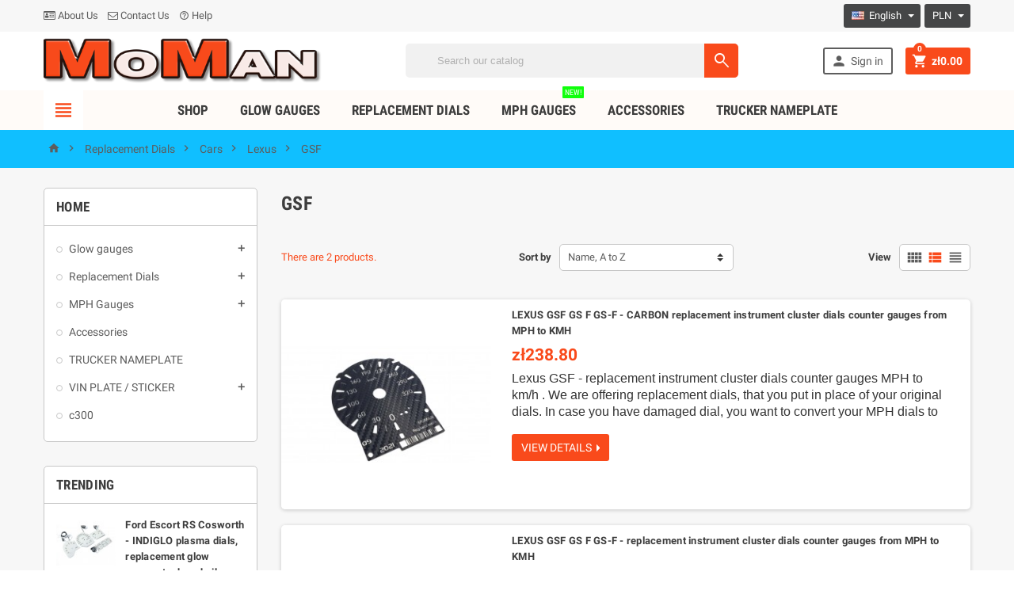

--- FILE ---
content_type: text/html; charset=utf-8
request_url: https://moman.pl/en/1660-gsf
body_size: 39038
content:
<!doctype html>
<html lang="en">
  <head>
    
      
  <meta charset="utf-8">


  <meta http-equiv="x-ua-compatible" content="ie=edge">



  <title>GSF</title>
  <meta name="description" content="">
  <meta name="keywords" content="">
        <link rel="canonical" href="https://moman.pl/en/1660-gsf">
  


  <meta name="viewport" content="width=device-width, initial-scale=1, shrink-to-fit=no">



  <link rel="icon" type="image/vnd.microsoft.icon" href="https://moman.pl/img/favicon.ico?1510842841">
  <link rel="shortcut icon" type="image/x-icon" href="https://moman.pl/img/favicon.ico?1510842841">



    <link rel="stylesheet" href="https://moman.pl/themes/ZOneTheme/assets/cache/theme-2c8d8e96.css" type="text/css" media="all">




    <script type="text/javascript">
        var SCCconfig = {"cookie_expiration":182,"gui_options":{"consent_modal":{"layout":"box","position":"bottom left","transition":"slide"},"settings_modal":{"layout":"box","position":"right","transition":"slide"}},"languages":{"en":{"consent_modal":{"title":"\ud83c\udf6a We use cookies!","description":"Hi, this website uses essential cookies to ensure its proper operation and tracking cookies to understand how you interact with it. The latter will be set only after consent. <button type=\"button\" data-cc=\"c-settings\" class=\"cc-link\">Let me choose<\/button>","primary_btn":{"text":"Accept all","role":"accept_all"},"secondary_btn":{"text":"Reject all","role":"accept_necessary"}},"settings_modal":{"title":"<img src=\"https:\/\/moman.pl\/img\/my-shop-logo-1510418429.jpg\" alt=\"Logo\" loading=\"lazy\" style=\"margin-left: -4px; margin-bottom: -5px; height: 35px\">","save_settings_btn":"Save Settings","accept_all_btn":"Accept all","close_btn_label":"Close","cookie_table_headers":[{"col1":"Cookie"},{"col2":"URL"},{"col3":"Exp."},{"col4":"Info"}],"blocks":[{"title":"Cookie usage","description":"We use cookies to ensure the basic functionalities of the website and to enhance your online experience. You can choose for each category to opt-in\/out whenever you want. For more details relative to cookies and other sensitive data, please read the full <a href=\"https:\/\/moman.pl\/en\/content\/3-terms-and-conditions-of-use\" class=\"cc-link\">privacy policy<\/a>."},{"title":"Strictly necessary cookies","description":"These cookies are essential for the proper functioning of my website. Without these cookies, the website would not work properly","toggle":{"value":"necessary","enabled":true,"readonly":true},"cookie_table":[{"col1":"^Prestashop-","col2":"moman.pl","col3":"20d","col4":"Shop Cookie required for shop to work. Stores information about your login status, cart and order process","is_regex":true},{"col1":"PHPSESSID","col2":"moman.pl","col3":"2y","col4":"Session ID required for shop to work","is_regex":true}]},{"title":"Performance and Analytics cookies","description":"These cookies allow the website to remember the choices you have made in the past","toggle":{"value":"analytics","enabled":false,"readonly":false},"cookie_table":[{"col1":"^_ga","col2":"google.com","col3":"2y","col4":"Long term ID used to identify unique users","is_regex":true},{"col1":"_gid","col2":"google.com","col3":"1d","col4":"Short term ID used to identify unique users"},{"col1":"_fbc","col2":"facebook.com","col3":"2y","col4":"Stores fbclid paramter value","is_regex":true},{"col1":"_fbp","col2":"facebook.com","col3":"90d","col4":"Unique user Identifier","is_regex":true}]},{"title":"Advertisement and Targeting cookies","description":"These cookies collect information about how you use the website, which pages you visited and which links you clicked on. All of the data is anonymized and cannot be used to identify you","toggle":{"value":"targeting","enabled":false,"readonly":false},"cookie_table":[{"col1":"fr","col2":"facebook.com","col3":"90d","col4":"Facebook remarketing cookie","is_regex":true}]}],"reject_all_btn":"Reject all"}}}};
        var pixel_fc = "https:\/\/moman.pl\/en\/module\/pspixel\/FrontAjaxPixel";
        var prestashop = {"currency":{"id":1,"name":"Polish Zloty","iso_code":"PLN","iso_code_num":"840","sign":"z\u0142"},"customer":{"lastname":null,"firstname":null,"email":null,"birthday":null,"newsletter":null,"newsletter_date_add":null,"optin":null,"website":null,"company":null,"siret":null,"ape":null,"is_logged":false,"gender":{"type":null,"name":null},"addresses":[]},"language":{"name":"English (English)","iso_code":"en","locale":"en-US","language_code":"en-us","is_rtl":"0","date_format_lite":"m\/d\/Y","date_format_full":"m\/d\/Y H:i:s","id":1},"page":{"title":"","canonical":"https:\/\/moman.pl\/en\/1660-gsf","meta":{"title":"GSF","description":"","keywords":"","robots":"index"},"page_name":"category","body_classes":{"lang-en":true,"lang-rtl":false,"country-PL":true,"currency-PLN":true,"layout-left-column":true,"page-category":true,"tax-display-disabled":true,"category-id-1660":true,"category-GSF":true,"category-id-parent-1498":true,"category-depth-level-5":true},"admin_notifications":[]},"shop":{"name":"MoMan.pl Tarcze Indiglo, Zamienniki z mil na kilometry","logo":"https:\/\/moman.pl\/img\/my-shop-logo-1510418429.jpg","stores_icon":"https:\/\/moman.pl\/img\/logo_stores.png","favicon":"https:\/\/moman.pl\/img\/favicon.ico"},"urls":{"base_url":"https:\/\/moman.pl\/","current_url":"https:\/\/moman.pl\/en\/1660-gsf","shop_domain_url":"https:\/\/moman.pl","img_ps_url":"https:\/\/moman.pl\/img\/","img_cat_url":"https:\/\/moman.pl\/img\/c\/","img_lang_url":"https:\/\/moman.pl\/img\/l\/","img_prod_url":"https:\/\/moman.pl\/img\/p\/","img_manu_url":"https:\/\/moman.pl\/img\/m\/","img_sup_url":"https:\/\/moman.pl\/img\/su\/","img_ship_url":"https:\/\/moman.pl\/img\/s\/","img_store_url":"https:\/\/moman.pl\/img\/st\/","img_col_url":"https:\/\/moman.pl\/img\/co\/","img_url":"https:\/\/moman.pl\/themes\/ZOneTheme\/assets\/img\/","css_url":"https:\/\/moman.pl\/themes\/ZOneTheme\/assets\/css\/","js_url":"https:\/\/moman.pl\/themes\/ZOneTheme\/assets\/js\/","pic_url":"https:\/\/moman.pl\/upload\/","pages":{"address":"https:\/\/moman.pl\/en\/address","addresses":"https:\/\/moman.pl\/en\/addresses","authentication":"https:\/\/moman.pl\/en\/login","cart":"https:\/\/moman.pl\/en\/cart","category":"https:\/\/moman.pl\/en\/index.php?controller=category","cms":"https:\/\/moman.pl\/en\/index.php?controller=cms","contact":"https:\/\/moman.pl\/en\/contact-us","discount":"https:\/\/moman.pl\/en\/discount","guest_tracking":"https:\/\/moman.pl\/en\/guest-tracking","history":"https:\/\/moman.pl\/en\/order-history","identity":"https:\/\/moman.pl\/en\/identity","index":"https:\/\/moman.pl\/en\/","my_account":"https:\/\/moman.pl\/en\/my-account","order_confirmation":"https:\/\/moman.pl\/en\/order-confirmation","order_detail":"https:\/\/moman.pl\/en\/index.php?controller=order-detail","order_follow":"https:\/\/moman.pl\/en\/order-follow","order":"https:\/\/moman.pl\/en\/order","order_return":"https:\/\/moman.pl\/en\/index.php?controller=order-return","order_slip":"https:\/\/moman.pl\/en\/credit-slip","pagenotfound":"https:\/\/moman.pl\/en\/index.php?controller=pagenotfound","password":"https:\/\/moman.pl\/en\/password-recovery","pdf_invoice":"https:\/\/moman.pl\/en\/index.php?controller=pdf-invoice","pdf_order_return":"https:\/\/moman.pl\/en\/index.php?controller=pdf-order-return","pdf_order_slip":"https:\/\/moman.pl\/en\/index.php?controller=pdf-order-slip","prices_drop":"https:\/\/moman.pl\/en\/prices-drop","product":"https:\/\/moman.pl\/en\/index.php?controller=product","search":"https:\/\/moman.pl\/en\/search","sitemap":"https:\/\/moman.pl\/en\/sitemap","stores":"https:\/\/moman.pl\/en\/stores","supplier":"https:\/\/moman.pl\/en\/supplier","register":"https:\/\/moman.pl\/en\/login?create_account=1","order_login":"https:\/\/moman.pl\/en\/order?login=1"},"alternative_langs":{"en-us":"https:\/\/moman.pl\/en\/1660-gsf","pl":"https:\/\/moman.pl\/pl\/1660-gsf"},"theme_assets":"\/themes\/ZOneTheme\/assets\/","actions":{"logout":"https:\/\/moman.pl\/en\/?mylogout="},"no_picture_image":{"bySize":{"cart_default":{"url":"https:\/\/moman.pl\/img\/p\/en-default-cart_default.jpg","width":90,"height":90},"small_default":{"url":"https:\/\/moman.pl\/img\/p\/en-default-small_default.jpg","width":90,"height":90},"home_default":{"url":"https:\/\/moman.pl\/img\/p\/en-default-home_default.jpg","width":278,"height":278},"medium_default":{"url":"https:\/\/moman.pl\/img\/p\/en-default-medium_default.jpg","width":455,"height":455},"large_default":{"url":"https:\/\/moman.pl\/img\/p\/en-default-large_default.jpg","width":1200,"height":800}},"small":{"url":"https:\/\/moman.pl\/img\/p\/en-default-cart_default.jpg","width":90,"height":90},"medium":{"url":"https:\/\/moman.pl\/img\/p\/en-default-home_default.jpg","width":278,"height":278},"large":{"url":"https:\/\/moman.pl\/img\/p\/en-default-large_default.jpg","width":1200,"height":800},"legend":""}},"configuration":{"display_taxes_label":false,"display_prices_tax_incl":true,"is_catalog":false,"show_prices":true,"opt_in":{"partner":false},"quantity_discount":{"type":"discount","label":"Unit discount"},"voucher_enabled":1,"return_enabled":1},"field_required":[],"breadcrumb":{"links":[{"title":"Home","url":"https:\/\/moman.pl\/en\/"},{"title":"Replacement Dials","url":"https:\/\/moman.pl\/en\/4-replacement-dials"},{"title":"Cars","url":"https:\/\/moman.pl\/en\/657-cars"},{"title":"Lexus","url":"https:\/\/moman.pl\/en\/1498-lexus-tacho-replacement-mph-kmh-gauges-dials"},{"title":"GSF","url":"https:\/\/moman.pl\/en\/1660-gsf"}],"count":5},"link":{"protocol_link":"https:\/\/","protocol_content":"https:\/\/"},"time":1764929400,"static_token":"36ac58188176e84071ec46abb22ddf98","token":"78a6c7374e41fbeb991413794e582577","cart":{"products":[],"totals":{"total":{"type":"total","label":"Total","amount":0,"value":"z\u01420.00"},"total_including_tax":{"type":"total","label":"Total (tax incl.)","amount":0,"value":"z\u01420.00"},"total_excluding_tax":{"type":"total","label":"Total (tax excl.)","amount":0,"value":"z\u01420.00"}},"subtotals":{"products":{"type":"products","label":"Subtotal","amount":0,"value":"z\u01420.00"},"discounts":null,"shipping":{"type":"shipping","label":"Shipping","amount":0,"value":""},"tax":null},"products_count":0,"summary_string":"0 items","vouchers":{"allowed":1,"added":[]},"discounts":[],"minimalPurchase":0,"minimalPurchaseRequired":""}};
        var productrequestinfo_message_email_error = "The field email is required";
        var productrequestinfo_message_generic_error = "There was been an error";
        var productrequestinfo_message_message_error = "The field message is required";
        var productrequestinfo_message_privacy_error = "You must accept privacy policy";
        var productrequestinfo_message_user_error = "The field name is required";
        var productrequestinfo_module_dir = "\/modules\/productinforequests\/";
        var productrequestinfo_secure_key = "fe9b9a48686fe6cb69dbcfe582be659fa953eebb";
      </script>





  <style>
:root {
  --scc-color: #2d4156;
  --scc-color-hov: #1d2e38;
}
</style>

<style type="text/css">a, .btn-outline-primary, .btn-outline-primary.disabled, .btn-outline-primary:disabled, .btn-link, .page-link, .products-selection .total-products p, .products-selection .products-sort-order .product-display .display-select .selected, #header .left-nav-icon, #footer .footer-about-us .fa, #footer .footer-about-us .material-icons, .feature .material-icons, .feature .fa, .feature2 a:hover {color: #f94a1b} .btn-primary, .btn-primary.disabled, .btn-primary:disabled, .btn-outline-primary:hover, .btn-outline-primary:active, .btn-outline-primary.active, .show > .btn-outline-primary.dropdown-toggle, .btn.btn-primary, .btn.btn-primary.disabled:hover, .btn.btn-primary.disabled:focus, .btn.btn-primary.disabled.focus, .btn.btn-primary:disabled:hover, .btn.btn-primary:disabled:focus, .btn.btn-primary:disabled.focus, .pagination .page-list .current a, .add-to-cart, .add-to-cart.disabled:hover, .add-to-cart.disabled:focus, .add-to-cart.disabled.focus, .add-to-cart:disabled:hover, .add-to-cart:disabled:focus, .add-to-cart:disabled.focus, .sidebar-currency .currency-list .current .dropdown-item, .sidebar-language .language-list .current .dropdown-item, .pace .pace-progress, .pace-bounce .pace-activity, #header .mobile-left-nav-trigger .left-nav-icon, #header .mobile-left-nav-trigger .left-nav-icon.disabled:hover, #header .mobile-left-nav-trigger .left-nav-icon.disabled:focus, #header .mobile-left-nav-trigger .left-nav-icon.disabled.focus, #header .mobile-left-nav-trigger .left-nav-icon:disabled:hover, #header .mobile-left-nav-trigger .left-nav-icon:disabled:focus, #header .mobile-left-nav-trigger .left-nav-icon:disabled.focus, .banner3:hover {background-color: #f94a1b} .btn-primary, .btn-primary.disabled, .btn-primary:disabled, .btn-outline-primary, .btn-outline-primary:hover, .btn-outline-primary:active, .btn-outline-primary.active, .show > .btn-outline-primary.dropdown-toggle, .card-outline-primary {border-color: #f94a1b} .pace .pace-progress-inner {box-shadow: 0 0 10px #f94a1b} .pace .pace-activity {border-top-color: #f94a1b} .pace .pace-activity {border-left-color: #f94a1b} .btn-primary:hover, .btn-primary:active, .btn-primary.active, .show > .btn-primary.dropdown-toggle, .btn.btn-primary:hover, .btn.btn-primary:focus, .btn.btn-primary.focus, .btn.btn-primary:active, .btn.btn-primary.active, .add-to-cart:hover, .add-to-cart:focus, .add-to-cart.focus, .add-to-cart:active, .add-to-cart.active, #header .mobile-left-nav-trigger .left-nav-icon:hover, #header .mobile-left-nav-trigger .left-nav-icon:focus, #header .mobile-left-nav-trigger .left-nav-icon.focus, #header .mobile-left-nav-trigger .left-nav-icon:active, #header .mobile-left-nav-trigger .left-nav-icon.active {background-color: #db3306} a:focus, a:hover, .btn-link:focus, .btn-link:hover, .page-link:focus, .page-link:hover, .btn-teriary:hover, .btn.btn-teriary:hover, .ui-autocomplete.ui-menu .ui-menu-item .ui-state-focus, .ui-autocomplete.ui-menu .ui-menu-item .ui-state-hover, .dropdown .expand-more:hover, .dropdown a.expand-more:hover, .dropdown-item:hover, .dropdown-item:focus, section.checkout-step .step-number, .page-my-account #content .links a:hover, .active-filters .filter-block .material-icons, .product-price, .price-total, .product-name a:hover, a.product-name:hover, .product-list .product-miniature .grid-hover .grid-hover-btn a, .main-product-details .product-cover .layer .zoom-in, #product-modal .arrows, .block-reassurance img, .st-menu-close:hover, .anav-top .amenu-link > sup, .theme-default .nivo-directionNav a, .theme-default .nivo-directionNav a:hover, #header .left-nav-icon:hover, .feature a:hover, .feature2 .material-icons, .feature2 .fa {color: #f94a1b} .aone-tabs .nav-tabs .separator:after, .aone-tabs .nav-tabs .separator:before {border-right-color: #f94a1b} .aone-tabs .nav-tabs .separator:after, .aone-tabs .nav-tabs .separator:before {border-left-color: #f94a1b} .custom-checkbox input[type="checkbox"] + span.color .check-circle, .custom-checkbox input[type="radio"] + span.color .check-circle, .custom-radio input[type="checkbox"] + span.color .check-circle, .custom-radio input[type="radio"] + span.color .check-circle, .custom-checkbox input[type="checkbox"]:hover + span, .custom-checkbox input[type="radio"]:hover + span, .custom-radio input[type="checkbox"]:hover + span, .custom-radio input[type="radio"]:hover + span, .custom-checkbox input[type="checkbox"]:checked + span, .custom-checkbox input[type="radio"]:checked + span, .custom-radio input[type="checkbox"]:checked + span, .custom-radio input[type="radio"]:checked + span, .category-tree > ul > li > a:hover:before, .main-product-details .product-images li.thumb-container .thumb.selected, #product-modal .product-images img.selected, .anav-top .category-item li a:hover:before, .aone-slideshow .nivo-controlNav a.active, .banner2 a:before {border-color: #f94a1b} .custom-checkbox input[type="checkbox"]:checked + span, .custom-checkbox input[type="radio"]:checked + span, .custom-radio input[type="checkbox"]:checked + span, .custom-radio input[type="radio"]:checked + span, .modal-header .close:hover, .category-tree > ul > li > a:hover:before, .discount-percentage, .discount-amount, .product-flags .product-flag.discount span, .product-flags .product-flag.on-sale span, .add-to-cart.added:after, .main-product-details .scroll-box-arrows .left, .main-product-details .scroll-box-arrows .right, .cart-preview .cart-header .cart-products-count, .slick-prev, .slick-next, .anav-top .amenu-link > sup, .anav-top .category-item li a:hover:before, .aone-slideshow .nivo-controlNav a, .aone-popupnewsletter button.close, #header .sticky-icon-cart .cart-products-count, #footer .scroll-to-top-button a {background-color: #f94a1b} .header-main-menu, .mobile-amega-menu {background-color: #fffbf8} .breadcrumb-wrapper, .mobile-breadcrumb .breadcrumb-wrapper {background-color: #10bfff} .aone-tabs .nav-tabs .separator:after, .aone-tabs .nav-tabs .separator:before {border-right-color: #ff9b20} .aone-tabs .nav-tabs .separator:after, .aone-tabs .nav-tabs .separator:before {border-left-color: #ff9b20} .modal-header .close:hover, .add-to-cart.added:after, .main-product-details .scroll-box-arrows .left, .main-product-details .scroll-box-arrows .right, .slick-prev, .slick-next, .nivo-controlNav a, .aone-popupnewsletter button.close, #footer .scroll-to-top-button a {background-color: #ff9b20} .product-list .product-miniature .grid-hover .grid-hover-btn a, section.checkout-step .step-number, .active-filters .filter-block .material-icons, .main-product-details .product-cover .layer .zoom-in, #product-modal .arrows, .block-reassurance img, .st-menu-close:hover, .theme-default .nivo-directionNav a, .theme-default .nivo-directionNav a:hover {color: #ff9b20} .nivo-controlNav a.active {border-color: #ff9b20} </style>

<style type="text/css">.language-selector a.expand-more {
color: #ffffff;
}
.currency-selector a.expand-more {
color: #ffffff;
}

Color when mouse hover:
.language-selector a.expand-more:hover {
color: #ffffff;
}
.currency-selector a.expand-more:hover {
color: #ffffff;
}

.currency-selector {
background-color: #454647;
}
.language-selector {
background-color: #454647;
}

#header .header-nav {
background: #f7f7f7;
}
#header .header-nav .header-nav-wrapper {
padding: 5px 0;
}

#header .header-logo svg, #header .header-logo img {
  max-height: 73px;
}

.product-list .product-miniature .first-block .grid-hover {
  display: none;
}

.product-customization .product-customization-header {
  display: none;
}
.main-product-details .product-customization .custom-file button {
  color: #fff;
  background-color: #f94a1b;
}
.product-customization .btn.btn-small {
  padding-top: 5px;
  padding-bottom: 5px;
  text-transform: uppercase;
}
.product-customization .product-customization-wrapper {
  padding-top: 7px;
  padding-bottom: 7px;
  border-top: 1px dashed #c7c7c7;
  border-bottom: 1px dashed #c7c7c7;
}
@media (min-width: 1220px) {
 .product-customization  .input-wrapper {
    width: 50%;
  }
  .product-customization .save-customization-button {
    position: relative;
  }
  .product-customization .save-customization-button .btn {
    position: absolute;
    right: 0;
    top: -68px;
  }
}

.main-product-details .product-quantity {
  align-items: center;
}

#center-column {
  margin: 0;
}

.main-product-details .product-attributes .attribute-item.product-reference {
  display: none;
}

#checkout-payment-step .payment-options {
  padding-left: 10px;
}

#conditions-to-approve {
  padding: 10px 10px;
  font-size: 130%;
  background: #b0ff8e;
}

.main-product-details .product-attributes .attribute-item.product-manufacturer {
display: none;
}

@media (min-width: 768px) {
  .main-product-details .thumbs-list .js-qv-mask {
    white-space: initial;
  }
  .main-product-details .scroll-box-arrows.scroll {
    display: none;
  }
}</style>

<script type="text/javascript">
	(window.gaDevIds=window.gaDevIds||[]).push('d6YPbH');
	(function(i,s,o,g,r,a,m){i['GoogleAnalyticsObject']=r;i[r]=i[r]||function(){
	(i[r].q=i[r].q||[]).push(arguments)},i[r].l=1*new Date();a=s.createElement(o),
	m=s.getElementsByTagName(o)[0];a.async=1;a.src=g;m.parentNode.insertBefore(a,m)
	})(window,document,'script','https://www.google-analytics.com/analytics.js','ga');

            ga('create', 'UA-92587674-1', 'auto');
                        ga('send', 'pageview');
    
    ga('require', 'ec');
</script>

<!-- Facebook Pixel Code -->
<script>
!function(f,b,e,v,n,t,s){if(f.fbq)return;n=f.fbq=function(){n.callMethod?
n.callMethod.apply(n,arguments):n.queue.push(arguments)};if(!f._fbq)f._fbq=n;
n.push=n;n.loaded=!0;n.version='2.0';n.agent='plprestashop';n.queue=[];t=b.createElement(e);t.async=!0;
t.src=v;s=b.getElementsByTagName(e)[0];s.parentNode.insertBefore(t,s)}(window,
document,'script','https://connect.facebook.net/en_US/fbevents.js');
fbq('init', '608822412821351');
fbq('track', 'PageView');
</script>
<noscript><img height="1" width="1" style="display:none"
src="https://www.facebook.com/tr?id=608822412821351&ev=PageView&noscript=1"
/></noscript>
<!-- DO NOT MODIFY -->
<!-- End Facebook Pixel Code -->

<!-- Set Facbook Pixel Tracking -->
<script>
fbq('trackCustom', 'ViewCategory', {content_name: 'GSF (EN)', content_category: 'Home > Replacement Dials > Cars > Lexus > GSF', content_ids: ['1767', '1855'], content_type: 'product'});
</script>

<style type="text/css">
        </style>

<script src='https://www.google.com/recaptcha/api.js?onload=nar_onLoad&render=explicit' async defer></script>
<script type="text/javascript">
    var nar_selector = "#contact [name=submitMessage]";
    var $nar_elem = null;

    function nar_findReElement() {
        if (nar_selector && !$nar_elem) {
            var $nar_elem = $(nar_selector);

            if (!$nar_elem.length) {
                return null;
            }
        }

        return $nar_elem;
    }
</script>

<script type="text/javascript">
    var nar_recaptcha = '<div id="nar-gre" class="g-recaptcha" data-sitekey="6LfpO3EUAAAAAArFTv0tdgqiQJFrcZjlQ4o3RoxK" data-theme="light" data-size="normal"></div>';

    
        var nar_onLoad = function () {
            var $nar_elem = nar_findReElement();

            if ($nar_elem !== null) {
                $(nar_recaptcha).insertBefore($nar_elem);
                grecaptcha.render('nar-gre');
            }
        };
    
</script>



    
  </head>

  <body id="category" class="lang-en country-pl currency-pln layout-left-column page-category tax-display-disabled category-id-1660 category-gsf category-id-parent-1498 category-depth-level-5 st-wrapper     ">

    
      
    

    <div class="st-menu st-effect-left js-sidebar-navigation-enabled">
  <div class="st-menu-close d-flex"><i class="material-icons">&#xE5CD;</i></div>
  <div class="st-menu-title">
    <h4>Menu</h4>
  </div>
  <div id="js-search-sidebar" class="sidebar-search js-hidden"></div>
  <div id="js-menu-sidebar" class="sidebar-menu">
    <div class="sidebar-categories">
  <div class="category-tree sidebar-category-tree js-sidebar-categories">
  <ul>
      <li class="sb-m3">
      <a href="https://moman.pl/en/3-glow-gauges" title="Glow gauges">Glow gauges</a>

              <div class="collapse-icons js-collapse-trigger">
  <i class="material-icons add">&#xE145;</i>
  <i class="material-icons remove">&#xE15B;</i>
</div>
<div class="category-sub-menu js-sub-categories">
<ul>
    <li class="sb-m610">
    <a href="https://moman.pl/en/610-cars" title="Cars">Cars</a>
          <div class="collapse-icons js-collapse-trigger">
  <i class="material-icons add">&#xE145;</i>
  <i class="material-icons remove">&#xE15B;</i>
</div>
<div class="category-sub-menu js-sub-categories">
<ul>
    <li class="sb-m612">
    <a href="https://moman.pl/en/612-alfa-romeo" title="Alfa Romeo">Alfa Romeo</a>
          <div class="collapse-icons js-collapse-trigger">
  <i class="material-icons add">&#xE145;</i>
  <i class="material-icons remove">&#xE15B;</i>
</div>
<div class="category-sub-menu js-sub-categories">
<ul>
    <li class="sb-m694">
    <a href="https://moman.pl/en/694-145146" title="145/146">145/146</a>
      </li>
    <li class="sb-m695">
    <a href="https://moman.pl/en/695-147" title="147">147</a>
      </li>
    <li class="sb-m696">
    <a href="https://moman.pl/en/696-156" title="156">156</a>
      </li>
    <li class="sb-m697">
    <a href="https://moman.pl/en/697-159" title="159">159</a>
      </li>
    <li class="sb-m698">
    <a href="https://moman.pl/en/698-gt" title="GT">GT</a>
      </li>
    <li class="sb-m699">
    <a href="https://moman.pl/en/699-gtv" title="GTV">GTV</a>
      </li>
  </ul>
</div>


      </li>
    <li class="sb-m613">
    <a href="https://moman.pl/en/613-audi" title="Audi">Audi</a>
          <div class="collapse-icons js-collapse-trigger">
  <i class="material-icons add">&#xE145;</i>
  <i class="material-icons remove">&#xE15B;</i>
</div>
<div class="category-sub-menu js-sub-categories">
<ul>
    <li class="sb-m700">
    <a href="https://moman.pl/en/700-100" title="100">100</a>
      </li>
    <li class="sb-m701">
    <a href="https://moman.pl/en/701-8090" title="80/90">80/90</a>
      </li>
    <li class="sb-m702">
    <a href="https://moman.pl/en/702-a3" title="A3">A3</a>
      </li>
    <li class="sb-m703">
    <a href="https://moman.pl/en/703-a4" title="A4">A4</a>
      </li>
    <li class="sb-m704">
    <a href="https://moman.pl/en/704-a6" title="A6">A6</a>
      </li>
    <li class="sb-m705">
    <a href="https://moman.pl/en/705-tt" title="TT">TT</a>
      </li>
  </ul>
</div>


      </li>
    <li class="sb-m614">
    <a href="https://moman.pl/en/614-bmw" title="BMW">BMW</a>
          <div class="collapse-icons js-collapse-trigger">
  <i class="material-icons add">&#xE145;</i>
  <i class="material-icons remove">&#xE15B;</i>
</div>
<div class="category-sub-menu js-sub-categories">
<ul>
    <li class="sb-m706">
    <a href="https://moman.pl/en/706-seria-3" title="Seria 3">Seria 3</a>
          <div class="collapse-icons js-collapse-trigger">
  <i class="material-icons add">&#xE145;</i>
  <i class="material-icons remove">&#xE15B;</i>
</div>
<div class="category-sub-menu js-sub-categories">
<ul>
    <li class="sb-m1103">
    <a href="https://moman.pl/en/1103-e30" title="E30">E30</a>
      </li>
    <li class="sb-m1104">
    <a href="https://moman.pl/en/1104-e36" title="E36">E36</a>
      </li>
    <li class="sb-m1105">
    <a href="https://moman.pl/en/1105-e46" title="E46">E46</a>
      </li>
    <li class="sb-m1106">
    <a href="https://moman.pl/en/1106-e90" title="E90">E90</a>
      </li>
  </ul>
</div>


      </li>
    <li class="sb-m707">
    <a href="https://moman.pl/en/707-seria-5" title="Seria 5">Seria 5</a>
          <div class="collapse-icons js-collapse-trigger">
  <i class="material-icons add">&#xE145;</i>
  <i class="material-icons remove">&#xE15B;</i>
</div>
<div class="category-sub-menu js-sub-categories">
<ul>
    <li class="sb-m1107">
    <a href="https://moman.pl/en/1107-e34" title="E34">E34</a>
      </li>
    <li class="sb-m1108">
    <a href="https://moman.pl/en/1108-e39" title="E39">E39</a>
      </li>
  </ul>
</div>


      </li>
    <li class="sb-m708">
    <a href="https://moman.pl/en/708-seria-7" title="Seria 7">Seria 7</a>
          <div class="collapse-icons js-collapse-trigger">
  <i class="material-icons add">&#xE145;</i>
  <i class="material-icons remove">&#xE15B;</i>
</div>
<div class="category-sub-menu js-sub-categories">
<ul>
    <li class="sb-m1109">
    <a href="https://moman.pl/en/1109-e38" title="E38">E38</a>
      </li>
    <li class="sb-m1481">
    <a href="https://moman.pl/en/1481-e32" title="E32">E32</a>
      </li>
  </ul>
</div>


      </li>
    <li class="sb-m709">
    <a href="https://moman.pl/en/709-seria-x" title="Seria X">Seria X</a>
          <div class="collapse-icons js-collapse-trigger">
  <i class="material-icons add">&#xE145;</i>
  <i class="material-icons remove">&#xE15B;</i>
</div>
<div class="category-sub-menu js-sub-categories">
<ul>
    <li class="sb-m1110">
    <a href="https://moman.pl/en/1110-x5" title="X5">X5</a>
      </li>
  </ul>
</div>


      </li>
    <li class="sb-m710">
    <a href="https://moman.pl/en/710-seria-z" title="Seria Z">Seria Z</a>
          <div class="collapse-icons js-collapse-trigger">
  <i class="material-icons add">&#xE145;</i>
  <i class="material-icons remove">&#xE15B;</i>
</div>
<div class="category-sub-menu js-sub-categories">
<ul>
    <li class="sb-m1111">
    <a href="https://moman.pl/en/1111-z3" title="Z3">Z3</a>
      </li>
  </ul>
</div>


      </li>
  </ul>
</div>


      </li>
    <li class="sb-m615">
    <a href="https://moman.pl/en/615-chevrolet" title="Chevrolet">Chevrolet</a>
          <div class="collapse-icons js-collapse-trigger">
  <i class="material-icons add">&#xE145;</i>
  <i class="material-icons remove">&#xE15B;</i>
</div>
<div class="category-sub-menu js-sub-categories">
<ul>
    <li class="sb-m711">
    <a href="https://moman.pl/en/711-astro" title="Astro">Astro</a>
      </li>
    <li class="sb-m1669">
    <a href="https://moman.pl/en/1669-aspen" title="Aspen">Aspen</a>
      </li>
    <li class="sb-m1552">
    <a href="https://moman.pl/en/1552-cruze" title="Cruze">Cruze</a>
      </li>
    <li class="sb-m1556">
    <a href="https://moman.pl/en/1556-lacetti" title="Lacetti">Lacetti</a>
      </li>
    <li class="sb-m1636">
    <a href="https://moman.pl/en/1636-express" title="Express">Express</a>
      </li>
  </ul>
</div>


      </li>
    <li class="sb-m616">
    <a href="https://moman.pl/en/616-chrysler" title="Chrysler">Chrysler</a>
          <div class="collapse-icons js-collapse-trigger">
  <i class="material-icons add">&#xE145;</i>
  <i class="material-icons remove">&#xE15B;</i>
</div>
<div class="category-sub-menu js-sub-categories">
<ul>
    <li class="sb-m712">
    <a href="https://moman.pl/en/712-crossfire" title="Crossfire">Crossfire</a>
      </li>
    <li class="sb-m713">
    <a href="https://moman.pl/en/713-pt-cruiser" title="PT Cruiser">PT Cruiser</a>
      </li>
    <li class="sb-m714">
    <a href="https://moman.pl/en/714-sebring" title="Sebring">Sebring</a>
      </li>
    <li class="sb-m715">
    <a href="https://moman.pl/en/715-voyager" title="Voyager">Voyager</a>
      </li>
    <li class="sb-m1464">
    <a href="https://moman.pl/en/1464-300c" title="300C">300C</a>
      </li>
  </ul>
</div>


      </li>
    <li class="sb-m617">
    <a href="https://moman.pl/en/617-citroen" title="Citroen">Citroen</a>
          <div class="collapse-icons js-collapse-trigger">
  <i class="material-icons add">&#xE145;</i>
  <i class="material-icons remove">&#xE15B;</i>
</div>
<div class="category-sub-menu js-sub-categories">
<ul>
    <li class="sb-m716">
    <a href="https://moman.pl/en/716-berlingo" title="Berlingo">Berlingo</a>
      </li>
    <li class="sb-m717">
    <a href="https://moman.pl/en/717-c5" title="C5">C5</a>
      </li>
    <li class="sb-m1652">
    <a href="https://moman.pl/en/1652-jumpy" title="Jumpy">Jumpy</a>
      </li>
  </ul>
</div>


      </li>
    <li class="sb-m618">
    <a href="https://moman.pl/en/618-daewoo" title="Daewoo">Daewoo</a>
          <div class="collapse-icons js-collapse-trigger">
  <i class="material-icons add">&#xE145;</i>
  <i class="material-icons remove">&#xE15B;</i>
</div>
<div class="category-sub-menu js-sub-categories">
<ul>
    <li class="sb-m718">
    <a href="https://moman.pl/en/718-lanos" title="Lanos">Lanos</a>
      </li>
    <li class="sb-m719">
    <a href="https://moman.pl/en/719-leganza" title="Leganza">Leganza</a>
      </li>
    <li class="sb-m720">
    <a href="https://moman.pl/en/720-matiz" title="Matiz">Matiz</a>
      </li>
    <li class="sb-m721">
    <a href="https://moman.pl/en/721-nexia" title="Nexia">Nexia</a>
      </li>
    <li class="sb-m722">
    <a href="https://moman.pl/en/722-nubira" title="Nubira">Nubira</a>
      </li>
  </ul>
</div>


      </li>
    <li class="sb-m619">
    <a href="https://moman.pl/en/619-daihatsu" title="Daihatsu">Daihatsu</a>
          <div class="collapse-icons js-collapse-trigger">
  <i class="material-icons add">&#xE145;</i>
  <i class="material-icons remove">&#xE15B;</i>
</div>
<div class="category-sub-menu js-sub-categories">
<ul>
    <li class="sb-m723">
    <a href="https://moman.pl/en/723-feroza" title="Feroza">Feroza</a>
      </li>
  </ul>
</div>


      </li>
    <li class="sb-m620">
    <a href="https://moman.pl/en/620-dodge" title="Dodge">Dodge</a>
          <div class="collapse-icons js-collapse-trigger">
  <i class="material-icons add">&#xE145;</i>
  <i class="material-icons remove">&#xE15B;</i>
</div>
<div class="category-sub-menu js-sub-categories">
<ul>
    <li class="sb-m724">
    <a href="https://moman.pl/en/724-avenger" title="Avenger">Avenger</a>
      </li>
    <li class="sb-m725">
    <a href="https://moman.pl/en/725-caliber" title="Caliber">Caliber</a>
      </li>
    <li class="sb-m726">
    <a href="https://moman.pl/en/726-caravan" title="Caravan">Caravan</a>
      </li>
    <li class="sb-m727">
    <a href="https://moman.pl/en/727-challenger" title="Challenger">Challenger</a>
      </li>
    <li class="sb-m728">
    <a href="https://moman.pl/en/728-stealth" title="Stealth">Stealth</a>
      </li>
  </ul>
</div>


      </li>
    <li class="sb-m621">
    <a href="https://moman.pl/en/621-fiat" title="Fiat">Fiat</a>
          <div class="collapse-icons js-collapse-trigger">
  <i class="material-icons add">&#xE145;</i>
  <i class="material-icons remove">&#xE15B;</i>
</div>
<div class="category-sub-menu js-sub-categories">
<ul>
    <li class="sb-m729">
    <a href="https://moman.pl/en/729-126p" title="126p">126p</a>
      </li>
    <li class="sb-m730">
    <a href="https://moman.pl/en/730-barchetta" title="Barchetta">Barchetta</a>
      </li>
    <li class="sb-m731">
    <a href="https://moman.pl/en/731-bravo" title="Bravo">Bravo</a>
      </li>
    <li class="sb-m732">
    <a href="https://moman.pl/en/732-brava" title="Brava">Brava</a>
      </li>
    <li class="sb-m733">
    <a href="https://moman.pl/en/733-marea" title="Marea">Marea</a>
      </li>
    <li class="sb-m734">
    <a href="https://moman.pl/en/734-cinquecento" title="Cinquecento">Cinquecento</a>
      </li>
    <li class="sb-m735">
    <a href="https://moman.pl/en/735-coupe" title="Coupe">Coupe</a>
      </li>
    <li class="sb-m736">
    <a href="https://moman.pl/en/736-ducato" title="Ducato">Ducato</a>
      </li>
    <li class="sb-m737">
    <a href="https://moman.pl/en/737-punto" title="Punto">Punto</a>
      </li>
    <li class="sb-m738">
    <a href="https://moman.pl/en/738-seicento" title="Seicento">Seicento</a>
      </li>
    <li class="sb-m739">
    <a href="https://moman.pl/en/739-uno" title="Uno">Uno</a>
      </li>
  </ul>
</div>


      </li>
    <li class="sb-m622">
    <a href="https://moman.pl/en/622-ford" title="Ford">Ford</a>
          <div class="collapse-icons js-collapse-trigger">
  <i class="material-icons add">&#xE145;</i>
  <i class="material-icons remove">&#xE15B;</i>
</div>
<div class="category-sub-menu js-sub-categories">
<ul>
    <li class="sb-m740">
    <a href="https://moman.pl/en/740-cougar" title="Cougar">Cougar</a>
      </li>
    <li class="sb-m741">
    <a href="https://moman.pl/en/741-edge" title="Edge">Edge</a>
      </li>
    <li class="sb-m742">
    <a href="https://moman.pl/en/742-escort" title="Escort">Escort</a>
      </li>
    <li class="sb-m743">
    <a href="https://moman.pl/en/743-explorer" title="Explorer">Explorer</a>
      </li>
    <li class="sb-m744">
    <a href="https://moman.pl/en/744-fiesta" title="Fiesta">Fiesta</a>
      </li>
    <li class="sb-m745">
    <a href="https://moman.pl/en/745-focus" title="Focus">Focus</a>
      </li>
    <li class="sb-m746">
    <a href="https://moman.pl/en/746-galaxy" title="Galaxy">Galaxy</a>
      </li>
    <li class="sb-m747">
    <a href="https://moman.pl/en/747-ka" title="KA">KA</a>
      </li>
    <li class="sb-m1476">
    <a href="https://moman.pl/en/1476-maverick" title="Maverick">Maverick</a>
      </li>
    <li class="sb-m748">
    <a href="https://moman.pl/en/748-mondeo" title="Mondeo">Mondeo</a>
      </li>
    <li class="sb-m749">
    <a href="https://moman.pl/en/749-mustang" title="Mustang">Mustang</a>
      </li>
    <li class="sb-m750">
    <a href="https://moman.pl/en/750-probe" title="Probe">Probe</a>
      </li>
    <li class="sb-m751">
    <a href="https://moman.pl/en/751-puma" title="Puma">Puma</a>
      </li>
    <li class="sb-m752">
    <a href="https://moman.pl/en/752-transit" title="Transit">Transit</a>
      </li>
  </ul>
</div>


      </li>
    <li class="sb-m623">
    <a href="https://moman.pl/en/623-gmc" title="GMC">GMC</a>
          <div class="collapse-icons js-collapse-trigger">
  <i class="material-icons add">&#xE145;</i>
  <i class="material-icons remove">&#xE15B;</i>
</div>
<div class="category-sub-menu js-sub-categories">
<ul>
    <li class="sb-m753">
    <a href="https://moman.pl/en/753-sawanach" title="Sawanach">Sawanach</a>
      </li>
  </ul>
</div>


      </li>
    <li class="sb-m624">
    <a href="https://moman.pl/en/624-honda" title="Honda">Honda</a>
          <div class="collapse-icons js-collapse-trigger">
  <i class="material-icons add">&#xE145;</i>
  <i class="material-icons remove">&#xE15B;</i>
</div>
<div class="category-sub-menu js-sub-categories">
<ul>
    <li class="sb-m754">
    <a href="https://moman.pl/en/754-accord" title="Accord">Accord</a>
      </li>
    <li class="sb-m755">
    <a href="https://moman.pl/en/755-civic" title="Civic">Civic</a>
      </li>
    <li class="sb-m756">
    <a href="https://moman.pl/en/756-concerto" title="Concerto">Concerto</a>
      </li>
    <li class="sb-m757">
    <a href="https://moman.pl/en/757-crv" title="CRV">CRV</a>
      </li>
    <li class="sb-m758">
    <a href="https://moman.pl/en/758-crx" title="CRX">CRX</a>
      </li>
    <li class="sb-m759">
    <a href="https://moman.pl/en/759-hrv" title="HRV">HRV</a>
      </li>
    <li class="sb-m760">
    <a href="https://moman.pl/en/760-integra" title="Integra">Integra</a>
      </li>
    <li class="sb-m761">
    <a href="https://moman.pl/en/761-prelude" title="Prelude">Prelude</a>
      </li>
  </ul>
</div>


      </li>
    <li class="sb-m625">
    <a href="https://moman.pl/en/625-hyundai" title="Hyundai">Hyundai</a>
          <div class="collapse-icons js-collapse-trigger">
  <i class="material-icons add">&#xE145;</i>
  <i class="material-icons remove">&#xE15B;</i>
</div>
<div class="category-sub-menu js-sub-categories">
<ul>
    <li class="sb-m762">
    <a href="https://moman.pl/en/762-coupetiburon" title="Coupe/Tiburon">Coupe/Tiburon</a>
      </li>
    <li class="sb-m763">
    <a href="https://moman.pl/en/763-santa-fe" title="Santa Fe">Santa Fe</a>
      </li>
    <li class="sb-m764">
    <a href="https://moman.pl/en/764-sonata" title="Sonata">Sonata</a>
      </li>
  </ul>
</div>


      </li>
    <li class="sb-m626">
    <a href="https://moman.pl/en/626-jeep" title="Jeep">Jeep</a>
          <div class="collapse-icons js-collapse-trigger">
  <i class="material-icons add">&#xE145;</i>
  <i class="material-icons remove">&#xE15B;</i>
</div>
<div class="category-sub-menu js-sub-categories">
<ul>
    <li class="sb-m765">
    <a href="https://moman.pl/en/765-grand-cherookee" title="Grand Cherookee">Grand Cherookee</a>
      </li>
    <li class="sb-m766">
    <a href="https://moman.pl/en/766-wrangler" title="Wrangler">Wrangler</a>
      </li>
    <li class="sb-m1571">
    <a href="https://moman.pl/en/1571-cherokee" title="Cherokee">Cherokee</a>
      </li>
    <li class="sb-m1572">
    <a href="https://moman.pl/en/1572-liberty" title="Liberty">Liberty</a>
      </li>
    <li class="sb-m1629">
    <a href="https://moman.pl/en/1629-compass" title="Compass">Compass</a>
      </li>
  </ul>
</div>


      </li>
    <li class="sb-m627">
    <a href="https://moman.pl/en/627-kia" title="Kia">Kia</a>
          <div class="collapse-icons js-collapse-trigger">
  <i class="material-icons add">&#xE145;</i>
  <i class="material-icons remove">&#xE15B;</i>
</div>
<div class="category-sub-menu js-sub-categories">
<ul>
    <li class="sb-m767">
    <a href="https://moman.pl/en/767-ceed" title="Ceed">Ceed</a>
      </li>
    <li class="sb-m768">
    <a href="https://moman.pl/en/768-sorento" title="Sorento">Sorento</a>
      </li>
  </ul>
</div>


      </li>
    <li class="sb-m628">
    <a href="https://moman.pl/en/628-lada" title="Lada">Lada</a>
          <div class="collapse-icons js-collapse-trigger">
  <i class="material-icons add">&#xE145;</i>
  <i class="material-icons remove">&#xE15B;</i>
</div>
<div class="category-sub-menu js-sub-categories">
<ul>
    <li class="sb-m769">
    <a href="https://moman.pl/en/769-110" title="110">110</a>
      </li>
    <li class="sb-m770">
    <a href="https://moman.pl/en/770-2107" title="2107">2107</a>
      </li>
    <li class="sb-m771">
    <a href="https://moman.pl/en/771-niva" title="Niva">Niva</a>
      </li>
    <li class="sb-m772">
    <a href="https://moman.pl/en/772-priora" title="Priora">Priora</a>
      </li>
    <li class="sb-m773">
    <a href="https://moman.pl/en/773-waz-21063" title="WAZ 21063">WAZ 21063</a>
      </li>
  </ul>
</div>


      </li>
    <li class="sb-m629">
    <a href="https://moman.pl/en/629-land-rover" title="Land Rover">Land Rover</a>
          <div class="collapse-icons js-collapse-trigger">
  <i class="material-icons add">&#xE145;</i>
  <i class="material-icons remove">&#xE15B;</i>
</div>
<div class="category-sub-menu js-sub-categories">
<ul>
    <li class="sb-m774">
    <a href="https://moman.pl/en/774-freelander" title="Freelander">Freelander</a>
      </li>
  </ul>
</div>


      </li>
    <li class="sb-m630">
    <a href="https://moman.pl/en/630-mazda" title="Mazda">Mazda</a>
          <div class="collapse-icons js-collapse-trigger">
  <i class="material-icons add">&#xE145;</i>
  <i class="material-icons remove">&#xE15B;</i>
</div>
<div class="category-sub-menu js-sub-categories">
<ul>
    <li class="sb-m775">
    <a href="https://moman.pl/en/775-323" title="323">323</a>
      </li>
    <li class="sb-m776">
    <a href="https://moman.pl/en/776-6" title="6">6</a>
      </li>
    <li class="sb-m777">
    <a href="https://moman.pl/en/777-626" title="626">626</a>
      </li>
    <li class="sb-m778">
    <a href="https://moman.pl/en/778-cronos" title="Cronos">Cronos</a>
      </li>
    <li class="sb-m779">
    <a href="https://moman.pl/en/779-mpv" title="MPV">MPV</a>
      </li>
    <li class="sb-m780">
    <a href="https://moman.pl/en/780-mx-3" title="MX-3">MX-3</a>
      </li>
    <li class="sb-m781">
    <a href="https://moman.pl/en/781-mx-5" title="MX-5">MX-5</a>
      </li>
    <li class="sb-m782">
    <a href="https://moman.pl/en/782-mx-6" title="MX-6">MX-6</a>
      </li>
    <li class="sb-m783">
    <a href="https://moman.pl/en/783-premacy" title="Premacy">Premacy</a>
      </li>
    <li class="sb-m784">
    <a href="https://moman.pl/en/784-rx-4" title="RX-4">RX-4</a>
      </li>
    <li class="sb-m785">
    <a href="https://moman.pl/en/785-xedos-6" title="Xedos 6">Xedos 6</a>
      </li>
    <li class="sb-m786">
    <a href="https://moman.pl/en/786-xedos-9" title="Xedos 9">Xedos 9</a>
      </li>
    <li class="sb-m787">
    <a href="https://moman.pl/en/787-millenia" title="Millenia">Millenia</a>
      </li>
  </ul>
</div>


      </li>
    <li class="sb-m631">
    <a href="https://moman.pl/en/631-mercedes" title="Mercedes">Mercedes</a>
          <div class="collapse-icons js-collapse-trigger">
  <i class="material-icons add">&#xE145;</i>
  <i class="material-icons remove">&#xE15B;</i>
</div>
<div class="category-sub-menu js-sub-categories">
<ul>
    <li class="sb-m788">
    <a href="https://moman.pl/en/788-190" title="190">190</a>
      </li>
    <li class="sb-m789">
    <a href="https://moman.pl/en/789-clk" title="CLK">CLK</a>
      </li>
    <li class="sb-m790">
    <a href="https://moman.pl/en/790-sprinter" title="Sprinter">Sprinter</a>
      </li>
    <li class="sb-m791">
    <a href="https://moman.pl/en/791-vito" title="Vito">Vito</a>
      </li>
    <li class="sb-m792">
    <a href="https://moman.pl/en/792-w123" title="W123">W123</a>
      </li>
    <li class="sb-m793">
    <a href="https://moman.pl/en/793-w124" title="W124">W124</a>
      </li>
    <li class="sb-m794">
    <a href="https://moman.pl/en/794-s-class" title="S-Class">S-Class</a>
          <div class="collapse-icons js-collapse-trigger">
  <i class="material-icons add">&#xE145;</i>
  <i class="material-icons remove">&#xE15B;</i>
</div>
<div class="category-sub-menu js-sub-categories">
<ul>
    <li class="sb-m1076">
    <a href="https://moman.pl/en/1076-w126" title="W126">W126</a>
      </li>
    <li class="sb-m1077">
    <a href="https://moman.pl/en/1077-w140" title="W140">W140</a>
      </li>
    <li class="sb-m1078">
    <a href="https://moman.pl/en/1078-w220" title="W220">W220</a>
      </li>
  </ul>
</div>


      </li>
    <li class="sb-m795">
    <a href="https://moman.pl/en/795-c-class" title="C-Class">C-Class</a>
          <div class="collapse-icons js-collapse-trigger">
  <i class="material-icons add">&#xE145;</i>
  <i class="material-icons remove">&#xE15B;</i>
</div>
<div class="category-sub-menu js-sub-categories">
<ul>
    <li class="sb-m1079">
    <a href="https://moman.pl/en/1079-w201" title="W201">W201</a>
      </li>
    <li class="sb-m1080">
    <a href="https://moman.pl/en/1080-w202" title="W202">W202</a>
      </li>
    <li class="sb-m1118">
    <a href="https://moman.pl/en/1118-w203" title="W203">W203</a>
      </li>
  </ul>
</div>


      </li>
    <li class="sb-m796">
    <a href="https://moman.pl/en/796-e-class" title="E-Class">E-Class</a>
          <div class="collapse-icons js-collapse-trigger">
  <i class="material-icons add">&#xE145;</i>
  <i class="material-icons remove">&#xE15B;</i>
</div>
<div class="category-sub-menu js-sub-categories">
<ul>
    <li class="sb-m1081">
    <a href="https://moman.pl/en/1081-w123" title="W123">W123</a>
      </li>
    <li class="sb-m1082">
    <a href="https://moman.pl/en/1082-w124" title="W124">W124</a>
      </li>
    <li class="sb-m1083">
    <a href="https://moman.pl/en/1083-w210" title="W210">W210</a>
      </li>
    <li class="sb-m1084">
    <a href="https://moman.pl/en/1084-w211" title="W211">W211</a>
      </li>
  </ul>
</div>


      </li>
    <li class="sb-m1467">
    <a href="https://moman.pl/en/1467-ml-class" title="ML Class">ML Class</a>
      </li>
    <li class="sb-m1512">
    <a href="https://moman.pl/en/1512-w126" title="W126">W126</a>
      </li>
    <li class="sb-m1524">
    <a href="https://moman.pl/en/1524-g-class" title="G Class">G Class</a>
          <div class="collapse-icons js-collapse-trigger">
  <i class="material-icons add">&#xE145;</i>
  <i class="material-icons remove">&#xE15B;</i>
</div>
<div class="category-sub-menu js-sub-categories">
<ul>
    <li class="sb-m1525">
    <a href="https://moman.pl/en/1525-w460" title="W460">W460</a>
      </li>
    <li class="sb-m1526">
    <a href="https://moman.pl/en/1526-w461" title="W461">W461</a>
      </li>
    <li class="sb-m1527">
    <a href="https://moman.pl/en/1527-w462" title="W462">W462</a>
      </li>
    <li class="sb-m1528">
    <a href="https://moman.pl/en/1528-w463" title="W463">W463</a>
      </li>
  </ul>
</div>


      </li>
  </ul>
</div>


      </li>
    <li class="sb-m632">
    <a href="https://moman.pl/en/632-mitsubishi" title="Mitsubishi">Mitsubishi</a>
          <div class="collapse-icons js-collapse-trigger">
  <i class="material-icons add">&#xE145;</i>
  <i class="material-icons remove">&#xE15B;</i>
</div>
<div class="category-sub-menu js-sub-categories">
<ul>
    <li class="sb-m797">
    <a href="https://moman.pl/en/797-3000-gtgto" title="3000 GT/GTO">3000 GT/GTO</a>
      </li>
    <li class="sb-m798">
    <a href="https://moman.pl/en/798-carisma" title="Carisma">Carisma</a>
      </li>
    <li class="sb-m799">
    <a href="https://moman.pl/en/799-colt" title="Colt">Colt</a>
      </li>
    <li class="sb-m800">
    <a href="https://moman.pl/en/800-eclipse" title="Eclipse">Eclipse</a>
      </li>
    <li class="sb-m801">
    <a href="https://moman.pl/en/801-fto" title="FTO">FTO</a>
      </li>
    <li class="sb-m802">
    <a href="https://moman.pl/en/802-galant" title="Galant">Galant</a>
      </li>
    <li class="sb-m803">
    <a href="https://moman.pl/en/803-lancer" title="Lancer">Lancer</a>
      </li>
    <li class="sb-m804">
    <a href="https://moman.pl/en/804-pajero" title="Pajero">Pajero</a>
      </li>
    <li class="sb-m805">
    <a href="https://moman.pl/en/805-space-star" title="Space Star">Space Star</a>
      </li>
  </ul>
</div>


      </li>
    <li class="sb-m633">
    <a href="https://moman.pl/en/633-nissan" title="Nissan">Nissan</a>
          <div class="collapse-icons js-collapse-trigger">
  <i class="material-icons add">&#xE145;</i>
  <i class="material-icons remove">&#xE15B;</i>
</div>
<div class="category-sub-menu js-sub-categories">
<ul>
    <li class="sb-m806">
    <a href="https://moman.pl/en/806-100-nx" title="100 NX">100 NX</a>
      </li>
    <li class="sb-m807">
    <a href="https://moman.pl/en/807-200-sx" title="200 SX">200 SX</a>
      </li>
    <li class="sb-m808">
    <a href="https://moman.pl/en/808-300-zx" title="300 ZX">300 ZX</a>
      </li>
    <li class="sb-m809">
    <a href="https://moman.pl/en/809-350-z" title="350 Z">350 Z</a>
      </li>
    <li class="sb-m1480">
    <a href="https://moman.pl/en/1480-almera" title="Almera">Almera</a>
      </li>
    <li class="sb-m821">
    <a href="https://moman.pl/en/821-armada" title="Armada">Armada</a>
      </li>
    <li class="sb-m810">
    <a href="https://moman.pl/en/810-frontier" title="Frontier">Frontier</a>
      </li>
    <li class="sb-m811">
    <a href="https://moman.pl/en/811-maxima" title="Maxima">Maxima</a>
      </li>
    <li class="sb-m812">
    <a href="https://moman.pl/en/812-micra" title="Micra">Micra</a>
      </li>
    <li class="sb-m813">
    <a href="https://moman.pl/en/813-navara" title="Navara">Navara</a>
      </li>
    <li class="sb-m814">
    <a href="https://moman.pl/en/814-pathfinder" title="Pathfinder">Pathfinder</a>
      </li>
    <li class="sb-m815">
    <a href="https://moman.pl/en/815-patrol" title="Patrol">Patrol</a>
      </li>
    <li class="sb-m816">
    <a href="https://moman.pl/en/816-primastar" title="Primastar">Primastar</a>
      </li>
    <li class="sb-m817">
    <a href="https://moman.pl/en/817-primera" title="Primera">Primera</a>
      </li>
    <li class="sb-m818">
    <a href="https://moman.pl/en/818-silvia" title="Silvia">Silvia</a>
      </li>
    <li class="sb-m819">
    <a href="https://moman.pl/en/819-skyline" title="Skyline">Skyline</a>
      </li>
    <li class="sb-m820">
    <a href="https://moman.pl/en/820-titan" title="Titan">Titan</a>
      </li>
    <li class="sb-m822">
    <a href="https://moman.pl/en/822-x-trail" title="X-Trail">X-Trail</a>
      </li>
    <li class="sb-m1647">
    <a href="https://moman.pl/en/1647-murano" title="Murano">Murano</a>
      </li>
    <li class="sb-m1713">
    <a href="https://moman.pl/en/1713-xterra" title="Xterra">Xterra</a>
      </li>
  </ul>
</div>


      </li>
    <li class="sb-m634">
    <a href="https://moman.pl/en/634-opel" title="Opel">Opel</a>
          <div class="collapse-icons js-collapse-trigger">
  <i class="material-icons add">&#xE145;</i>
  <i class="material-icons remove">&#xE15B;</i>
</div>
<div class="category-sub-menu js-sub-categories">
<ul>
    <li class="sb-m823">
    <a href="https://moman.pl/en/823-astra" title="Astra">Astra</a>
      </li>
    <li class="sb-m824">
    <a href="https://moman.pl/en/824-calibra" title="Calibra">Calibra</a>
      </li>
    <li class="sb-m825">
    <a href="https://moman.pl/en/825-corsa" title="Corsa">Corsa</a>
      </li>
    <li class="sb-m826">
    <a href="https://moman.pl/en/826-frontera" title="Frontera">Frontera</a>
      </li>
    <li class="sb-m827">
    <a href="https://moman.pl/en/827-kadett" title="Kadett">Kadett</a>
      </li>
    <li class="sb-m828">
    <a href="https://moman.pl/en/828-monterey" title="Monterey">Monterey</a>
      </li>
    <li class="sb-m829">
    <a href="https://moman.pl/en/829-omega" title="Omega">Omega</a>
      </li>
    <li class="sb-m830">
    <a href="https://moman.pl/en/830-sintra" title="Sintra">Sintra</a>
      </li>
    <li class="sb-m831">
    <a href="https://moman.pl/en/831-speedster" title="Speedster">Speedster</a>
      </li>
    <li class="sb-m832">
    <a href="https://moman.pl/en/832-tigra" title="Tigra">Tigra</a>
      </li>
    <li class="sb-m833">
    <a href="https://moman.pl/en/833-vectra" title="Vectra">Vectra</a>
      </li>
    <li class="sb-m834">
    <a href="https://moman.pl/en/834-vivaro" title="Vivaro">Vivaro</a>
      </li>
    <li class="sb-m835">
    <a href="https://moman.pl/en/835-zafira" title="Zafira">Zafira</a>
      </li>
    <li class="sb-m1632">
    <a href="https://moman.pl/en/1632-gt" title="GT">GT</a>
      </li>
  </ul>
</div>


      </li>
    <li class="sb-m635">
    <a href="https://moman.pl/en/635-peugeot" title="Peugeot">Peugeot</a>
          <div class="collapse-icons js-collapse-trigger">
  <i class="material-icons add">&#xE145;</i>
  <i class="material-icons remove">&#xE15B;</i>
</div>
<div class="category-sub-menu js-sub-categories">
<ul>
    <li class="sb-m836">
    <a href="https://moman.pl/en/836-106" title="106">106</a>
      </li>
    <li class="sb-m837">
    <a href="https://moman.pl/en/837-205" title="205">205</a>
      </li>
    <li class="sb-m838">
    <a href="https://moman.pl/en/838-206" title="206">206</a>
      </li>
    <li class="sb-m839">
    <a href="https://moman.pl/en/839-306" title="306">306</a>
      </li>
    <li class="sb-m840">
    <a href="https://moman.pl/en/840-307" title="307">307</a>
      </li>
    <li class="sb-m841">
    <a href="https://moman.pl/en/841-406" title="406">406</a>
      </li>
    <li class="sb-m842">
    <a href="https://moman.pl/en/842-407" title="407">407</a>
      </li>
    <li class="sb-m843">
    <a href="https://moman.pl/en/843-605" title="605">605</a>
      </li>
    <li class="sb-m844">
    <a href="https://moman.pl/en/844-partner" title="Partner">Partner</a>
      </li>
    <li class="sb-m1653">
    <a href="https://moman.pl/en/1653-expert" title="Expert">Expert</a>
      </li>
  </ul>
</div>


      </li>
    <li class="sb-m636">
    <a href="https://moman.pl/en/636-pontiac" title="Pontiac">Pontiac</a>
          <div class="collapse-icons js-collapse-trigger">
  <i class="material-icons add">&#xE145;</i>
  <i class="material-icons remove">&#xE15B;</i>
</div>
<div class="category-sub-menu js-sub-categories">
<ul>
    <li class="sb-m845">
    <a href="https://moman.pl/en/845-firebird" title="Firebird">Firebird</a>
      </li>
  </ul>
</div>


      </li>
    <li class="sb-m637">
    <a href="https://moman.pl/en/637-porsche" title="Porsche">Porsche</a>
          <div class="collapse-icons js-collapse-trigger">
  <i class="material-icons add">&#xE145;</i>
  <i class="material-icons remove">&#xE15B;</i>
</div>
<div class="category-sub-menu js-sub-categories">
<ul>
    <li class="sb-m846">
    <a href="https://moman.pl/en/846-boxster" title="Boxster">Boxster</a>
      </li>
    <li class="sb-m847">
    <a href="https://moman.pl/en/847-928" title="928">928</a>
      </li>
    <li class="sb-m848">
    <a href="https://moman.pl/en/848-944" title="944">944</a>
      </li>
    <li class="sb-m849">
    <a href="https://moman.pl/en/849-cayenne" title="Cayenne">Cayenne</a>
      </li>
  </ul>
</div>


      </li>
    <li class="sb-m638">
    <a href="https://moman.pl/en/638-proton" title="Proton">Proton</a>
      </li>
    <li class="sb-m639">
    <a href="https://moman.pl/en/639-renault" title="Renault">Renault</a>
          <div class="collapse-icons js-collapse-trigger">
  <i class="material-icons add">&#xE145;</i>
  <i class="material-icons remove">&#xE15B;</i>
</div>
<div class="category-sub-menu js-sub-categories">
<ul>
    <li class="sb-m850">
    <a href="https://moman.pl/en/850-19" title="19">19</a>
      </li>
    <li class="sb-m851">
    <a href="https://moman.pl/en/851-clio" title="Clio">Clio</a>
      </li>
    <li class="sb-m852">
    <a href="https://moman.pl/en/852-laguna" title="Laguna">Laguna</a>
      </li>
    <li class="sb-m853">
    <a href="https://moman.pl/en/853-megane" title="Megane">Megane</a>
      </li>
    <li class="sb-m854">
    <a href="https://moman.pl/en/854-scenic" title="Scenic">Scenic</a>
      </li>
    <li class="sb-m855">
    <a href="https://moman.pl/en/855-thalia" title="Thalia">Thalia</a>
      </li>
    <li class="sb-m856">
    <a href="https://moman.pl/en/856-trafic" title="Trafic">Trafic</a>
      </li>
  </ul>
</div>


      </li>
    <li class="sb-m640">
    <a href="https://moman.pl/en/640-rover" title="Rover">Rover</a>
          <div class="collapse-icons js-collapse-trigger">
  <i class="material-icons add">&#xE145;</i>
  <i class="material-icons remove">&#xE15B;</i>
</div>
<div class="category-sub-menu js-sub-categories">
<ul>
    <li class="sb-m857">
    <a href="https://moman.pl/en/857-200" title="200">200</a>
      </li>
    <li class="sb-m858">
    <a href="https://moman.pl/en/858-25" title="25">25</a>
      </li>
    <li class="sb-m859">
    <a href="https://moman.pl/en/859-400" title="400">400</a>
      </li>
    <li class="sb-m860">
    <a href="https://moman.pl/en/860-45" title="45">45</a>
      </li>
    <li class="sb-m861">
    <a href="https://moman.pl/en/861-600" title="600">600</a>
      </li>
    <li class="sb-m1120">
    <a href="https://moman.pl/en/1120-214" title="214">214</a>
      </li>
  </ul>
</div>


      </li>
    <li class="sb-m641">
    <a href="https://moman.pl/en/641-saab" title="Saab">Saab</a>
          <div class="collapse-icons js-collapse-trigger">
  <i class="material-icons add">&#xE145;</i>
  <i class="material-icons remove">&#xE15B;</i>
</div>
<div class="category-sub-menu js-sub-categories">
<ul>
    <li class="sb-m862">
    <a href="https://moman.pl/en/862-9-3" title="9-3">9-3</a>
      </li>
    <li class="sb-m863">
    <a href="https://moman.pl/en/863-9-5" title="9-5">9-5</a>
      </li>
  </ul>
</div>


      </li>
    <li class="sb-m642">
    <a href="https://moman.pl/en/642-seat" title="Seat">Seat</a>
          <div class="collapse-icons js-collapse-trigger">
  <i class="material-icons add">&#xE145;</i>
  <i class="material-icons remove">&#xE15B;</i>
</div>
<div class="category-sub-menu js-sub-categories">
<ul>
    <li class="sb-m864">
    <a href="https://moman.pl/en/864-alhambra" title="Alhambra">Alhambra</a>
      </li>
    <li class="sb-m865">
    <a href="https://moman.pl/en/865-arosa" title="Arosa">Arosa</a>
      </li>
    <li class="sb-m866">
    <a href="https://moman.pl/en/866-cordoba" title="Cordoba">Cordoba</a>
      </li>
    <li class="sb-m867">
    <a href="https://moman.pl/en/867-ibiza" title="Ibiza">Ibiza</a>
      </li>
    <li class="sb-m868">
    <a href="https://moman.pl/en/868-leon" title="Leon">Leon</a>
      </li>
    <li class="sb-m869">
    <a href="https://moman.pl/en/869-toledo" title="Toledo">Toledo</a>
      </li>
  </ul>
</div>


      </li>
    <li class="sb-m643">
    <a href="https://moman.pl/en/643-skoda" title="Skoda">Skoda</a>
          <div class="collapse-icons js-collapse-trigger">
  <i class="material-icons add">&#xE145;</i>
  <i class="material-icons remove">&#xE15B;</i>
</div>
<div class="category-sub-menu js-sub-categories">
<ul>
    <li class="sb-m870">
    <a href="https://moman.pl/en/870-fabia" title="Fabia">Fabia</a>
      </li>
    <li class="sb-m871">
    <a href="https://moman.pl/en/871-felicia" title="Felicia">Felicia</a>
      </li>
    <li class="sb-m872">
    <a href="https://moman.pl/en/872-octavia" title="Octavia">Octavia</a>
      </li>
  </ul>
</div>


      </li>
    <li class="sb-m644">
    <a href="https://moman.pl/en/644-subaru" title="Subaru">Subaru</a>
          <div class="collapse-icons js-collapse-trigger">
  <i class="material-icons add">&#xE145;</i>
  <i class="material-icons remove">&#xE15B;</i>
</div>
<div class="category-sub-menu js-sub-categories">
<ul>
    <li class="sb-m873">
    <a href="https://moman.pl/en/873-forester" title="Forester">Forester</a>
      </li>
    <li class="sb-m874">
    <a href="https://moman.pl/en/874-impreza" title="Impreza">Impreza</a>
      </li>
  </ul>
</div>


      </li>
    <li class="sb-m645">
    <a href="https://moman.pl/en/645-suzuki" title="Suzuki">Suzuki</a>
          <div class="collapse-icons js-collapse-trigger">
  <i class="material-icons add">&#xE145;</i>
  <i class="material-icons remove">&#xE15B;</i>
</div>
<div class="category-sub-menu js-sub-categories">
<ul>
    <li class="sb-m875">
    <a href="https://moman.pl/en/875-swift" title="Swift">Swift</a>
      </li>
    <li class="sb-m876">
    <a href="https://moman.pl/en/876-vitara" title="Vitara">Vitara</a>
      </li>
  </ul>
</div>


      </li>
    <li class="sb-m646">
    <a href="https://moman.pl/en/646-toyota" title="Toyota">Toyota</a>
          <div class="collapse-icons js-collapse-trigger">
  <i class="material-icons add">&#xE145;</i>
  <i class="material-icons remove">&#xE15B;</i>
</div>
<div class="category-sub-menu js-sub-categories">
<ul>
    <li class="sb-m877">
    <a href="https://moman.pl/en/877-avensis" title="Avensis">Avensis</a>
      </li>
    <li class="sb-m878">
    <a href="https://moman.pl/en/878-camry" title="Camry">Camry</a>
      </li>
    <li class="sb-m1088">
    <a href="https://moman.pl/en/1088-carina" title="Carina">Carina</a>
      </li>
    <li class="sb-m1089">
    <a href="https://moman.pl/en/1089-celica" title="Celica">Celica</a>
      </li>
    <li class="sb-m1090">
    <a href="https://moman.pl/en/1090-corolla" title="Corolla">Corolla</a>
      </li>
    <li class="sb-m1091">
    <a href="https://moman.pl/en/1091-highlander" title="Highlander">Highlander</a>
      </li>
    <li class="sb-m1092">
    <a href="https://moman.pl/en/1092-hilux" title="Hilux">Hilux</a>
      </li>
    <li class="sb-m1093">
    <a href="https://moman.pl/en/1093-land-cruiser" title="Land Cruiser">Land Cruiser</a>
      </li>
    <li class="sb-m1094">
    <a href="https://moman.pl/en/1094-levin" title="Levin">Levin</a>
      </li>
    <li class="sb-m1095">
    <a href="https://moman.pl/en/1095-matrix" title="Matrix">Matrix</a>
      </li>
    <li class="sb-m1096">
    <a href="https://moman.pl/en/1096-mr2" title="MR2">MR2</a>
      </li>
    <li class="sb-m1097">
    <a href="https://moman.pl/en/1097-rav4" title="RAV4">RAV4</a>
      </li>
    <li class="sb-m1098">
    <a href="https://moman.pl/en/1098-sequoia" title="Sequoia">Sequoia</a>
      </li>
    <li class="sb-m1099">
    <a href="https://moman.pl/en/1099-sienna" title="Sienna">Sienna</a>
      </li>
    <li class="sb-m1100">
    <a href="https://moman.pl/en/1100-starlet" title="Starlet">Starlet</a>
      </li>
    <li class="sb-m1101">
    <a href="https://moman.pl/en/1101-glanza" title="Glanza">Glanza</a>
      </li>
    <li class="sb-m1102">
    <a href="https://moman.pl/en/1102-supra" title="Supra">Supra</a>
      </li>
  </ul>
</div>


      </li>
    <li class="sb-m647">
    <a href="https://moman.pl/en/647-trabant" title="Trabant">Trabant</a>
      </li>
    <li class="sb-m648">
    <a href="https://moman.pl/en/648-volkswagen" title="Volkswagen">Volkswagen</a>
          <div class="collapse-icons js-collapse-trigger">
  <i class="material-icons add">&#xE145;</i>
  <i class="material-icons remove">&#xE15B;</i>
</div>
<div class="category-sub-menu js-sub-categories">
<ul>
    <li class="sb-m1061">
    <a href="https://moman.pl/en/1061-caddy" title="Caddy">Caddy</a>
      </li>
    <li class="sb-m1062">
    <a href="https://moman.pl/en/1062-corrado" title="Corrado">Corrado</a>
      </li>
    <li class="sb-m1063">
    <a href="https://moman.pl/en/1063-new-bettlegarbus" title="New Bettle/Garbus">New Bettle/Garbus</a>
      </li>
    <li class="sb-m1064">
    <a href="https://moman.pl/en/1064-golf" title="Golf">Golf</a>
      </li>
    <li class="sb-m1065">
    <a href="https://moman.pl/en/1065-jetta" title="Jetta">Jetta</a>
      </li>
    <li class="sb-m1066">
    <a href="https://moman.pl/en/1066-scirocco" title="Scirocco">Scirocco</a>
      </li>
    <li class="sb-m1067">
    <a href="https://moman.pl/en/1067-vento" title="Vento">Vento</a>
      </li>
    <li class="sb-m1068">
    <a href="https://moman.pl/en/1068-bora" title="Bora">Bora</a>
      </li>
    <li class="sb-m1069">
    <a href="https://moman.pl/en/1069-touran" title="Touran">Touran</a>
      </li>
    <li class="sb-m1070">
    <a href="https://moman.pl/en/1070-lt" title="LT">LT</a>
      </li>
    <li class="sb-m1071">
    <a href="https://moman.pl/en/1071-lupo" title="Lupo">Lupo</a>
      </li>
    <li class="sb-m1072">
    <a href="https://moman.pl/en/1072-polo" title="Polo">Polo</a>
      </li>
    <li class="sb-m1073">
    <a href="https://moman.pl/en/1073-passat" title="Passat">Passat</a>
      </li>
    <li class="sb-m1074">
    <a href="https://moman.pl/en/1074-sharan" title="Sharan">Sharan</a>
      </li>
    <li class="sb-m1075">
    <a href="https://moman.pl/en/1075-transporter" title="Transporter">Transporter</a>
      </li>
    <li class="sb-m1119">
    <a href="https://moman.pl/en/1119-cc" title="CC">CC</a>
      </li>
    <li class="sb-m1570">
    <a href="https://moman.pl/en/1570-crafter" title="Crafter">Crafter</a>
      </li>
  </ul>
</div>


      </li>
    <li class="sb-m649">
    <a href="https://moman.pl/en/649-volvo" title="Volvo">Volvo</a>
          <div class="collapse-icons js-collapse-trigger">
  <i class="material-icons add">&#xE145;</i>
  <i class="material-icons remove">&#xE15B;</i>
</div>
<div class="category-sub-menu js-sub-categories">
<ul>
    <li class="sb-m1045">
    <a href="https://moman.pl/en/1045-240" title="240">240</a>
      </li>
    <li class="sb-m1046">
    <a href="https://moman.pl/en/1046-850" title="850">850</a>
      </li>
    <li class="sb-m1047">
    <a href="https://moman.pl/en/1047-c70" title="C70">C70</a>
      </li>
    <li class="sb-m1048">
    <a href="https://moman.pl/en/1048-s60" title="S60">S60</a>
      </li>
    <li class="sb-m1049">
    <a href="https://moman.pl/en/1049-s80" title="S80">S80</a>
      </li>
    <li class="sb-m1050">
    <a href="https://moman.pl/en/1050-v40" title="V40">V40</a>
      </li>
    <li class="sb-m1051">
    <a href="https://moman.pl/en/1051-s40" title="S40">S40</a>
      </li>
    <li class="sb-m1052">
    <a href="https://moman.pl/en/1052-v60" title="V60">V60</a>
      </li>
    <li class="sb-m1053">
    <a href="https://moman.pl/en/1053-v70" title="V70">V70</a>
      </li>
    <li class="sb-m1054">
    <a href="https://moman.pl/en/1054-xc60" title="XC60">XC60</a>
      </li>
    <li class="sb-m1055">
    <a href="https://moman.pl/en/1055-xc70" title="XC70">XC70</a>
      </li>
    <li class="sb-m1056">
    <a href="https://moman.pl/en/1056-xc90" title="XC90">XC90</a>
      </li>
  </ul>
</div>


      </li>
    <li class="sb-m650">
    <a href="https://moman.pl/en/650-wartburg" title="Wartburg">Wartburg</a>
      </li>
    <li class="sb-m1114">
    <a href="https://moman.pl/en/1114-lancia" title="Lancia">Lancia</a>
          <div class="collapse-icons js-collapse-trigger">
  <i class="material-icons add">&#xE145;</i>
  <i class="material-icons remove">&#xE15B;</i>
</div>
<div class="category-sub-menu js-sub-categories">
<ul>
    <li class="sb-m1115">
    <a href="https://moman.pl/en/1115-beta-montecarlo" title="Beta Montecarlo">Beta Montecarlo</a>
      </li>
  </ul>
</div>


      </li>
    <li class="sb-m1646">
    <a href="https://moman.pl/en/1646-hummer" title="HUMMER">HUMMER</a>
      </li>
  </ul>
</div>


      </li>
    <li class="sb-m611">
    <a href="https://moman.pl/en/611-motorcycle" title="Motorcycle">Motorcycle</a>
          <div class="collapse-icons js-collapse-trigger">
  <i class="material-icons add">&#xE145;</i>
  <i class="material-icons remove">&#xE15B;</i>
</div>
<div class="category-sub-menu js-sub-categories">
<ul>
    <li class="sb-m651">
    <a href="https://moman.pl/en/651-bmw" title="BMW">BMW</a>
      </li>
    <li class="sb-m652">
    <a href="https://moman.pl/en/652-honda" title="Honda">Honda</a>
      </li>
    <li class="sb-m653">
    <a href="https://moman.pl/en/653-kawasaki" title="Kawasaki">Kawasaki</a>
      </li>
    <li class="sb-m654">
    <a href="https://moman.pl/en/654-suzuki" title="Suzuki">Suzuki</a>
      </li>
    <li class="sb-m655">
    <a href="https://moman.pl/en/655-yamaha" title="Yamaha">Yamaha</a>
      </li>
    <li class="sb-m656">
    <a href="https://moman.pl/en/656-zipp" title="ZIPP">ZIPP</a>
      </li>
  </ul>
</div>


      </li>
  </ul>
</div>


          </li>
      <li class="sb-m4">
      <a href="https://moman.pl/en/4-replacement-dials" title="Replacement Dials">Replacement Dials</a>

              <div class="collapse-icons js-collapse-trigger">
  <i class="material-icons add">&#xE145;</i>
  <i class="material-icons remove">&#xE15B;</i>
</div>
<div class="category-sub-menu js-sub-categories">
<ul>
    <li class="sb-m657">
    <a href="https://moman.pl/en/657-cars" title="Cars">Cars</a>
          <div class="collapse-icons js-collapse-trigger">
  <i class="material-icons add">&#xE145;</i>
  <i class="material-icons remove">&#xE15B;</i>
</div>
<div class="category-sub-menu js-sub-categories">
<ul>
    <li class="sb-m1709">
    <a href="https://moman.pl/en/1709-aston-martin" title="Aston Martin">Aston Martin</a>
      </li>
    <li class="sb-m660">
    <a href="https://moman.pl/en/660-bentley-tacho-replacement-mph-kmh-gauges-dials" title="Bentley">Bentley</a>
          <div class="collapse-icons js-collapse-trigger">
  <i class="material-icons add">&#xE145;</i>
  <i class="material-icons remove">&#xE15B;</i>
</div>
<div class="category-sub-menu js-sub-categories">
<ul>
    <li class="sb-m879">
    <a href="https://moman.pl/en/879-continental-gt" title="Continental GT">Continental GT</a>
      </li>
    <li class="sb-m1546">
    <a href="https://moman.pl/en/1546-flying-spur" title="Flying Spur">Flying Spur</a>
      </li>
    <li class="sb-m1651">
    <a href="https://moman.pl/en/1651-bentayga" title="Bentayga">Bentayga</a>
      </li>
  </ul>
</div>


      </li>
    <li class="sb-m659">
    <a href="https://moman.pl/en/659-audi-tacho-replacement-mph-kmh-gauges-dials" title="Audi">Audi</a>
          <div class="collapse-icons js-collapse-trigger">
  <i class="material-icons add">&#xE145;</i>
  <i class="material-icons remove">&#xE15B;</i>
</div>
<div class="category-sub-menu js-sub-categories">
<ul>
    <li class="sb-m1553">
    <a href="https://moman.pl/en/1553-80" title="80">80</a>
      </li>
    <li class="sb-m1554">
    <a href="https://moman.pl/en/1554-90" title="90">90</a>
      </li>
    <li class="sb-m880">
    <a href="https://moman.pl/en/880-a1" title="A1">A1</a>
      </li>
    <li class="sb-m881">
    <a href="https://moman.pl/en/881-a2" title="A2">A2</a>
      </li>
    <li class="sb-m882">
    <a href="https://moman.pl/en/882-a3" title="A3">A3</a>
      </li>
    <li class="sb-m883">
    <a href="https://moman.pl/en/883-a4" title="A4">A4</a>
      </li>
    <li class="sb-m884">
    <a href="https://moman.pl/en/884-a5" title="A5">A5</a>
      </li>
    <li class="sb-m885">
    <a href="https://moman.pl/en/885-a6" title="A6">A6</a>
      </li>
    <li class="sb-m1477">
    <a href="https://moman.pl/en/1477-a7" title="A7">A7</a>
      </li>
    <li class="sb-m886">
    <a href="https://moman.pl/en/886-a8" title="A8">A8</a>
      </li>
    <li class="sb-m887">
    <a href="https://moman.pl/en/887-q3" title="Q3">Q3</a>
      </li>
    <li class="sb-m1466">
    <a href="https://moman.pl/en/1466-q5" title="Q5">Q5</a>
      </li>
    <li class="sb-m888">
    <a href="https://moman.pl/en/888-q7" title="Q7">Q7</a>
      </li>
    <li class="sb-m889">
    <a href="https://moman.pl/en/889-r8" title="R8">R8</a>
      </li>
    <li class="sb-m1494">
    <a href="https://moman.pl/en/1494-s3" title="S3">S3</a>
      </li>
    <li class="sb-m890">
    <a href="https://moman.pl/en/890-s5" title="S5">S5</a>
      </li>
    <li class="sb-m891">
    <a href="https://moman.pl/en/891-sq5" title="SQ5">SQ5</a>
      </li>
    <li class="sb-m892">
    <a href="https://moman.pl/en/892-tt" title="TT">TT</a>
      </li>
    <li class="sb-m1566">
    <a href="https://moman.pl/en/1566-s8" title="S8">S8</a>
      </li>
    <li class="sb-m1567">
    <a href="https://moman.pl/en/1567-s4" title="S4">S4</a>
      </li>
  </ul>
</div>


      </li>
    <li class="sb-m1532">
    <a href="https://moman.pl/en/1532-alfa-romeo-tacho-replacement-mph-kmh-gauges-dials" title="Alfa Romeo">Alfa Romeo</a>
          <div class="collapse-icons js-collapse-trigger">
  <i class="material-icons add">&#xE145;</i>
  <i class="material-icons remove">&#xE15B;</i>
</div>
<div class="category-sub-menu js-sub-categories">
<ul>
    <li class="sb-m1533">
    <a href="https://moman.pl/en/1533-giulia" title="Giulia ">Giulia </a>
      </li>
    <li class="sb-m1558">
    <a href="https://moman.pl/en/1558-stelvio" title="Stelvio">Stelvio</a>
      </li>
  </ul>
</div>


      </li>
    <li class="sb-m661">
    <a href="https://moman.pl/en/661-bmw-tacho-replacement-mph-kmh-gauges-dials" title="BMW">BMW</a>
          <div class="collapse-icons js-collapse-trigger">
  <i class="material-icons add">&#xE145;</i>
  <i class="material-icons remove">&#xE15B;</i>
</div>
<div class="category-sub-menu js-sub-categories">
<ul>
    <li class="sb-m893">
    <a href="https://moman.pl/en/893-seria-1" title="Seria 1">Seria 1</a>
          <div class="collapse-icons js-collapse-trigger">
  <i class="material-icons add">&#xE145;</i>
  <i class="material-icons remove">&#xE15B;</i>
</div>
<div class="category-sub-menu js-sub-categories">
<ul>
    <li class="sb-m1027">
    <a href="https://moman.pl/en/1027-f20" title="F20">F20</a>
      </li>
    <li class="sb-m1491">
    <a href="https://moman.pl/en/1491-f21" title="F21">F21</a>
      </li>
    <li class="sb-m1638">
    <a href="https://moman.pl/en/1638-f40" title="F40">F40</a>
      </li>
    <li class="sb-m1639">
    <a href="https://moman.pl/en/1639-f44" title="F44">F44</a>
      </li>
  </ul>
</div>


      </li>
    <li class="sb-m894">
    <a href="https://moman.pl/en/894-seria-2" title="Seria 2">Seria 2</a>
          <div class="collapse-icons js-collapse-trigger">
  <i class="material-icons add">&#xE145;</i>
  <i class="material-icons remove">&#xE15B;</i>
</div>
<div class="category-sub-menu js-sub-categories">
<ul>
    <li class="sb-m1028">
    <a href="https://moman.pl/en/1028-f22" title="F22">F22</a>
      </li>
    <li class="sb-m1492">
    <a href="https://moman.pl/en/1492-f23" title="F23">F23</a>
      </li>
    <li class="sb-m1581">
    <a href="https://moman.pl/en/1581-f87" title="F87">F87</a>
      </li>
    <li class="sb-m1741">
    <a href="https://moman.pl/en/1741-f45" title="F45">F45</a>
      </li>
    <li class="sb-m1742">
    <a href="https://moman.pl/en/1742-f46" title="F46">F46</a>
      </li>
  </ul>
</div>


      </li>
    <li class="sb-m895">
    <a href="https://moman.pl/en/895-seria-3" title="Seria 3">Seria 3</a>
          <div class="collapse-icons js-collapse-trigger">
  <i class="material-icons add">&#xE145;</i>
  <i class="material-icons remove">&#xE15B;</i>
</div>
<div class="category-sub-menu js-sub-categories">
<ul>
    <li class="sb-m1029">
    <a href="https://moman.pl/en/1029-e46" title="E46">E46</a>
      </li>
    <li class="sb-m1030">
    <a href="https://moman.pl/en/1030-e90" title="E90">E90</a>
      </li>
    <li class="sb-m1031">
    <a href="https://moman.pl/en/1031-f30" title="F30">F30</a>
      </li>
    <li class="sb-m1032">
    <a href="https://moman.pl/en/1032-f34" title="F34">F34</a>
      </li>
    <li class="sb-m1127">
    <a href="https://moman.pl/en/1127-e92" title="E92">E92</a>
      </li>
    <li class="sb-m1128">
    <a href="https://moman.pl/en/1128-e93" title="E93">E93</a>
      </li>
    <li class="sb-m1523">
    <a href="https://moman.pl/en/1523-e36" title="E36">E36</a>
      </li>
    <li class="sb-m1562">
    <a href="https://moman.pl/en/1562-f80" title="F80">F80</a>
      </li>
    <li class="sb-m1609">
    <a href="https://moman.pl/en/1609-g20" title="G20">G20</a>
      </li>
    <li class="sb-m1610">
    <a href="https://moman.pl/en/1610-g21" title="G21">G21</a>
      </li>
  </ul>
</div>


      </li>
    <li class="sb-m896">
    <a href="https://moman.pl/en/896-seria-4" title="Seria 4">Seria 4</a>
          <div class="collapse-icons js-collapse-trigger">
  <i class="material-icons add">&#xE145;</i>
  <i class="material-icons remove">&#xE15B;</i>
</div>
<div class="category-sub-menu js-sub-categories">
<ul>
    <li class="sb-m1033">
    <a href="https://moman.pl/en/1033-f32" title="F32">F32</a>
      </li>
    <li class="sb-m1563">
    <a href="https://moman.pl/en/1563-f83" title="F83">F83</a>
      </li>
  </ul>
</div>


      </li>
    <li class="sb-m897">
    <a href="https://moman.pl/en/897-seria-5" title="Seria 5">Seria 5</a>
          <div class="collapse-icons js-collapse-trigger">
  <i class="material-icons add">&#xE145;</i>
  <i class="material-icons remove">&#xE15B;</i>
</div>
<div class="category-sub-menu js-sub-categories">
<ul>
    <li class="sb-m1034">
    <a href="https://moman.pl/en/1034-e60" title="E60">E60</a>
      </li>
    <li class="sb-m1035">
    <a href="https://moman.pl/en/1035-f10" title="F10">F10</a>
      </li>
    <li class="sb-m1036">
    <a href="https://moman.pl/en/1036-f07" title="F07">F07</a>
      </li>
    <li class="sb-m1124">
    <a href="https://moman.pl/en/1124-f11" title="F11">F11</a>
      </li>
    <li class="sb-m1125">
    <a href="https://moman.pl/en/1125-f18" title="F18">F18</a>
      </li>
    <li class="sb-m1503">
    <a href="https://moman.pl/en/1503-e39" title="E39">E39</a>
      </li>
    <li class="sb-m1605">
    <a href="https://moman.pl/en/1605-e34" title="E34">E34</a>
      </li>
  </ul>
</div>


      </li>
    <li class="sb-m898">
    <a href="https://moman.pl/en/898-seria-6" title="Seria 6">Seria 6</a>
          <div class="collapse-icons js-collapse-trigger">
  <i class="material-icons add">&#xE145;</i>
  <i class="material-icons remove">&#xE15B;</i>
</div>
<div class="category-sub-menu js-sub-categories">
<ul>
    <li class="sb-m1037">
    <a href="https://moman.pl/en/1037-f12" title="F12">F12</a>
      </li>
    <li class="sb-m1123">
    <a href="https://moman.pl/en/1123-f06" title="F06">F06</a>
      </li>
    <li class="sb-m1478">
    <a href="https://moman.pl/en/1478-e63" title="E63">E63</a>
      </li>
    <li class="sb-m1479">
    <a href="https://moman.pl/en/1479-e64" title="E64">E64</a>
      </li>
  </ul>
</div>


      </li>
    <li class="sb-m899">
    <a href="https://moman.pl/en/899-seria-7" title="Seria 7">Seria 7</a>
          <div class="collapse-icons js-collapse-trigger">
  <i class="material-icons add">&#xE145;</i>
  <i class="material-icons remove">&#xE15B;</i>
</div>
<div class="category-sub-menu js-sub-categories">
<ul>
    <li class="sb-m1038">
    <a href="https://moman.pl/en/1038-f01" title="F01">F01</a>
      </li>
    <li class="sb-m1122">
    <a href="https://moman.pl/en/1122-f02" title="F02">F02</a>
      </li>
  </ul>
</div>


      </li>
    <li class="sb-m900">
    <a href="https://moman.pl/en/900-seria-8" title="Seria 8">Seria 8</a>
          <div class="collapse-icons js-collapse-trigger">
  <i class="material-icons add">&#xE145;</i>
  <i class="material-icons remove">&#xE15B;</i>
</div>
<div class="category-sub-menu js-sub-categories">
<ul>
    <li class="sb-m1039">
    <a href="https://moman.pl/en/1039-e31" title="E31">E31</a>
      </li>
  </ul>
</div>


      </li>
    <li class="sb-m901">
    <a href="https://moman.pl/en/901-seria-z" title="Seria Z">Seria Z</a>
          <div class="collapse-icons js-collapse-trigger">
  <i class="material-icons add">&#xE145;</i>
  <i class="material-icons remove">&#xE15B;</i>
</div>
<div class="category-sub-menu js-sub-categories">
<ul>
    <li class="sb-m1584">
    <a href="https://moman.pl/en/1584-z4-e85" title="Z4 E85 ">Z4 E85 </a>
      </li>
    <li class="sb-m1040">
    <a href="https://moman.pl/en/1040-z4-e89" title="Z4 E89">Z4 E89</a>
      </li>
  </ul>
</div>


      </li>
    <li class="sb-m902">
    <a href="https://moman.pl/en/902-seria-x" title="Seria X">Seria X</a>
          <div class="collapse-icons js-collapse-trigger">
  <i class="material-icons add">&#xE145;</i>
  <i class="material-icons remove">&#xE15B;</i>
</div>
<div class="category-sub-menu js-sub-categories">
<ul>
    <li class="sb-m1041">
    <a href="https://moman.pl/en/1041-x1-e84" title="X1 E84">X1 E84</a>
      </li>
    <li class="sb-m1042">
    <a href="https://moman.pl/en/1042-x1-f48" title="X1 F48">X1 F48</a>
      </li>
    <li class="sb-m1575">
    <a href="https://moman.pl/en/1575-x2" title="X2">X2</a>
      </li>
    <li class="sb-m1126">
    <a href="https://moman.pl/en/1126-x3-f25" title="X3 F25">X3 F25</a>
      </li>
    <li class="sb-m1583">
    <a href="https://moman.pl/en/1583-x3-e83" title="X3 E83">X3 E83</a>
      </li>
    <li class="sb-m1582">
    <a href="https://moman.pl/en/1582-x4-f26" title="X4 F26">X4 F26</a>
      </li>
    <li class="sb-m1486">
    <a href="https://moman.pl/en/1486-x5-e53" title="X5 E53">X5 E53</a>
      </li>
    <li class="sb-m1043">
    <a href="https://moman.pl/en/1043-x5-e70" title="X5 E70">X5 E70</a>
      </li>
    <li class="sb-m1044">
    <a href="https://moman.pl/en/1044-x6-e71" title="X6 E71">X6 E71</a>
      </li>
    <li class="sb-m1611">
    <a href="https://moman.pl/en/1611-x3-g01" title="X3 G01">X3 G01</a>
      </li>
  </ul>
</div>


      </li>
    <li class="sb-m1681">
    <a href="https://moman.pl/en/1681-m-division" title="M Division">M Division</a>
      </li>
  </ul>
</div>


      </li>
    <li class="sb-m1587">
    <a href="https://moman.pl/en/1587-buick-tacho-replacement-mph-kmh-gauges-dials" title="Buick">Buick</a>
          <div class="collapse-icons js-collapse-trigger">
  <i class="material-icons add">&#xE145;</i>
  <i class="material-icons remove">&#xE15B;</i>
</div>
<div class="category-sub-menu js-sub-categories">
<ul>
    <li class="sb-m1588">
    <a href="https://moman.pl/en/1588-encore" title="Encore">Encore</a>
      </li>
  </ul>
</div>


      </li>
    <li class="sb-m1505">
    <a href="https://moman.pl/en/1505-cadillac-tacho-replacement-mph-kmh-gauges-dials" title="Cadillac">Cadillac</a>
          <div class="collapse-icons js-collapse-trigger">
  <i class="material-icons add">&#xE145;</i>
  <i class="material-icons remove">&#xE15B;</i>
</div>
<div class="category-sub-menu js-sub-categories">
<ul>
    <li class="sb-m1506">
    <a href="https://moman.pl/en/1506-ct6" title="CT6">CT6</a>
      </li>
    <li class="sb-m1648">
    <a href="https://moman.pl/en/1648-escalade" title="Escalade">Escalade</a>
      </li>
  </ul>
</div>


      </li>
    <li class="sb-m1472">
    <a href="https://moman.pl/en/1472-citroen-tacho-replacement-mph-kmh-gauges-dials" title="Citroen">Citroen</a>
          <div class="collapse-icons js-collapse-trigger">
  <i class="material-icons add">&#xE145;</i>
  <i class="material-icons remove">&#xE15B;</i>
</div>
<div class="category-sub-menu js-sub-categories">
<ul>
    <li class="sb-m1473">
    <a href="https://moman.pl/en/1473-berlingo" title="Berlingo">Berlingo</a>
      </li>
    <li class="sb-m1475">
    <a href="https://moman.pl/en/1475-c3" title="C3">C3</a>
      </li>
    <li class="sb-m1644">
    <a href="https://moman.pl/en/1644-jumper" title="Jumper">Jumper</a>
      </li>
  </ul>
</div>


      </li>
    <li class="sb-m662">
    <a href="https://moman.pl/en/662-chevrolet-tacho-replacement-mph-kmh-gauges-dials" title="Chevrolet">Chevrolet</a>
          <div class="collapse-icons js-collapse-trigger">
  <i class="material-icons add">&#xE145;</i>
  <i class="material-icons remove">&#xE15B;</i>
</div>
<div class="category-sub-menu js-sub-categories">
<ul>
    <li class="sb-m903">
    <a href="https://moman.pl/en/903-camaro" title="Camaro">Camaro</a>
      </li>
    <li class="sb-m904">
    <a href="https://moman.pl/en/904-lacetti" title="Lacetti">Lacetti</a>
      </li>
    <li class="sb-m1578">
    <a href="https://moman.pl/en/1578-cruze" title="Cruze">Cruze</a>
      </li>
    <li class="sb-m1640">
    <a href="https://moman.pl/en/1640-express" title="Express">Express</a>
      </li>
    <li class="sb-m1661">
    <a href="https://moman.pl/en/1661-corvette" title="Corvette">Corvette</a>
      </li>
    <li class="sb-m1666">
    <a href="https://moman.pl/en/1666-malibu" title="Malibu">Malibu</a>
      </li>
    <li class="sb-m1670">
    <a href="https://moman.pl/en/1670-silverado" title="Silverado">Silverado</a>
      </li>
    <li class="sb-m1672">
    <a href="https://moman.pl/en/1672-suburban" title="Suburban">Suburban</a>
      </li>
    <li class="sb-m1710">
    <a href="https://moman.pl/en/1710-tahoe" title="Tahoe">Tahoe</a>
      </li>
  </ul>
</div>


      </li>
    <li class="sb-m663">
    <a href="https://moman.pl/en/663-chrysler-tacho-replacement-mph-kmh-gauges-dials" title="Chrysler">Chrysler</a>
          <div class="collapse-icons js-collapse-trigger">
  <i class="material-icons add">&#xE145;</i>
  <i class="material-icons remove">&#xE15B;</i>
</div>
<div class="category-sub-menu js-sub-categories">
<ul>
    <li class="sb-m905">
    <a href="https://moman.pl/en/905-300c" title="300C">300C</a>
      </li>
    <li class="sb-m906">
    <a href="https://moman.pl/en/906-voyager" title="Voyager">Voyager</a>
      </li>
    <li class="sb-m1513">
    <a href="https://moman.pl/en/1513-town-country" title="Town &amp; Country ">Town &amp; Country </a>
      </li>
  </ul>
</div>


      </li>
    <li class="sb-m1559">
    <a href="https://moman.pl/en/1559-dodge-tacho-replacement-mph-kmh-gauges-dials" title="Dodge">Dodge</a>
          <div class="collapse-icons js-collapse-trigger">
  <i class="material-icons add">&#xE145;</i>
  <i class="material-icons remove">&#xE15B;</i>
</div>
<div class="category-sub-menu js-sub-categories">
<ul>
    <li class="sb-m1560">
    <a href="https://moman.pl/en/1560-grand-caravan" title="Grand Caravan">Grand Caravan</a>
      </li>
    <li class="sb-m1576">
    <a href="https://moman.pl/en/1576-charger" title="Charger">Charger</a>
      </li>
    <li class="sb-m1599">
    <a href="https://moman.pl/en/1599-challenger" title="Challenger">Challenger</a>
      </li>
    <li class="sb-m1624">
    <a href="https://moman.pl/en/1624-magnum" title="Magnum">Magnum</a>
      </li>
    <li class="sb-m1635">
    <a href="https://moman.pl/en/1635-viper" title="Viper">Viper</a>
      </li>
    <li class="sb-m1705">
    <a href="https://moman.pl/en/1705-durango" title="Durango">Durango</a>
      </li>
    <li class="sb-m1708">
    <a href="https://moman.pl/en/1708-ram" title="RAM">RAM</a>
      </li>
  </ul>
</div>


      </li>
    <li class="sb-m1488">
    <a href="https://moman.pl/en/1488-ferrari-tacho-replacement-mph-kmh-gauges-dials" title="Ferrari">Ferrari</a>
          <div class="collapse-icons js-collapse-trigger">
  <i class="material-icons add">&#xE145;</i>
  <i class="material-icons remove">&#xE15B;</i>
</div>
<div class="category-sub-menu js-sub-categories">
<ul>
    <li class="sb-m1489">
    <a href="https://moman.pl/en/1489-california" title="California">California</a>
      </li>
    <li class="sb-m1602">
    <a href="https://moman.pl/en/1602-612-scaglietti" title="612 Scaglietti">612 Scaglietti</a>
      </li>
    <li class="sb-m1637">
    <a href="https://moman.pl/en/1637-599-gtb-fiorano" title="599 GTB Fiorano">599 GTB Fiorano</a>
      </li>
    <li class="sb-m1715">
    <a href="https://moman.pl/en/1715-308" title="308">308</a>
      </li>
  </ul>
</div>


      </li>
    <li class="sb-m664">
    <a href="https://moman.pl/en/664-fiat-tacho-replacement-mph-kmh-gauges-dials" title="Fiat">Fiat</a>
          <div class="collapse-icons js-collapse-trigger">
  <i class="material-icons add">&#xE145;</i>
  <i class="material-icons remove">&#xE15B;</i>
</div>
<div class="category-sub-menu js-sub-categories">
<ul>
    <li class="sb-m907">
    <a href="https://moman.pl/en/907-500" title="500">500</a>
      </li>
    <li class="sb-m908">
    <a href="https://moman.pl/en/908-500l" title="500L">500L</a>
      </li>
    <li class="sb-m909">
    <a href="https://moman.pl/en/909-bravo" title="Bravo">Bravo</a>
      </li>
    <li class="sb-m1544">
    <a href="https://moman.pl/en/1544-124-spider" title="124 Spider">124 Spider</a>
      </li>
    <li class="sb-m1645">
    <a href="https://moman.pl/en/1645-ducato" title="Ducato">Ducato</a>
      </li>
    <li class="sb-m1697">
    <a href="https://moman.pl/en/1697-cinquecento" title="Cinquecento">Cinquecento</a>
      </li>
  </ul>
</div>


      </li>
    <li class="sb-m665">
    <a href="https://moman.pl/en/665-ford-tacho-replacement-mph-kmh-gauges-dials" title="Ford">Ford</a>
          <div class="collapse-icons js-collapse-trigger">
  <i class="material-icons add">&#xE145;</i>
  <i class="material-icons remove">&#xE15B;</i>
</div>
<div class="category-sub-menu js-sub-categories">
<ul>
    <li class="sb-m910">
    <a href="https://moman.pl/en/910-cougar" title="Cougar">Cougar</a>
      </li>
    <li class="sb-m911">
    <a href="https://moman.pl/en/911-fiesta" title="Fiesta">Fiesta</a>
      </li>
    <li class="sb-m912">
    <a href="https://moman.pl/en/912-focus" title="Focus">Focus</a>
      </li>
    <li class="sb-m913">
    <a href="https://moman.pl/en/913-c-max" title="C-MAX">C-MAX</a>
      </li>
    <li class="sb-m1529">
    <a href="https://moman.pl/en/1529-ecosport" title="Ecosport">Ecosport</a>
      </li>
    <li class="sb-m914">
    <a href="https://moman.pl/en/914-kuga" title="Kuga">Kuga</a>
      </li>
    <li class="sb-m915">
    <a href="https://moman.pl/en/915-galaxy" title="Galaxy">Galaxy</a>
      </li>
    <li class="sb-m916">
    <a href="https://moman.pl/en/916-escape" title="Escape">Escape</a>
      </li>
    <li class="sb-m917">
    <a href="https://moman.pl/en/917-mondeo" title="Mondeo">Mondeo</a>
      </li>
    <li class="sb-m918">
    <a href="https://moman.pl/en/918-fusion" title="Fusion">Fusion</a>
      </li>
    <li class="sb-m1482">
    <a href="https://moman.pl/en/1482-f150" title="F150">F150</a>
      </li>
    <li class="sb-m919">
    <a href="https://moman.pl/en/919-mustang" title="Mustang">Mustang</a>
      </li>
    <li class="sb-m1436">
    <a href="https://moman.pl/en/1436-converse" title="Converse">Converse</a>
      </li>
    <li class="sb-m1437">
    <a href="https://moman.pl/en/1437-s-max" title="S-MAX">S-MAX</a>
      </li>
    <li class="sb-m1493">
    <a href="https://moman.pl/en/1493-explorer" title="Explorer">Explorer</a>
      </li>
    <li class="sb-m1504">
    <a href="https://moman.pl/en/1504-b-max" title="B-MAX">B-MAX</a>
      </li>
    <li class="sb-m1665">
    <a href="https://moman.pl/en/1665-expedition" title="Expedition">Expedition</a>
      </li>
    <li class="sb-m1674">
    <a href="https://moman.pl/en/1674-transit" title="Transit">Transit</a>
      </li>
    <li class="sb-m1706">
    <a href="https://moman.pl/en/1706-bronco" title="Bronco">Bronco</a>
      </li>
  </ul>
</div>


      </li>
    <li class="sb-m1731">
    <a href="https://moman.pl/en/1731-genesis" title="Genesis">Genesis</a>
      </li>
    <li class="sb-m666">
    <a href="https://moman.pl/en/666-gmc" title="GMC">GMC</a>
      </li>
    <li class="sb-m667">
    <a href="https://moman.pl/en/667-honda-tacho-replacement-mph-kmh-gauges-dials" title="Honda">Honda</a>
          <div class="collapse-icons js-collapse-trigger">
  <i class="material-icons add">&#xE145;</i>
  <i class="material-icons remove">&#xE15B;</i>
</div>
<div class="category-sub-menu js-sub-categories">
<ul>
    <li class="sb-m1662">
    <a href="https://moman.pl/en/1662-accord" title="Accord">Accord</a>
      </li>
    <li class="sb-m1676">
    <a href="https://moman.pl/en/1676-civic" title="Civic">Civic</a>
      </li>
    <li class="sb-m1737">
    <a href="https://moman.pl/en/1737-hr-v" title="HR-V">HR-V</a>
      </li>
    <li class="sb-m1745">
    <a href="https://moman.pl/en/1745-cr-v" title="CR-V">CR-V</a>
      </li>
  </ul>
</div>


      </li>
    <li class="sb-m668">
    <a href="https://moman.pl/en/668-hyundai-tacho-replacement-mph-kmh-gauges-dials" title="Hyundai">Hyundai</a>
          <div class="collapse-icons js-collapse-trigger">
  <i class="material-icons add">&#xE145;</i>
  <i class="material-icons remove">&#xE15B;</i>
</div>
<div class="category-sub-menu js-sub-categories">
<ul>
    <li class="sb-m920">
    <a href="https://moman.pl/en/920-coupetiburon" title="Coupe/Tiburon">Coupe/Tiburon</a>
      </li>
    <li class="sb-m1465">
    <a href="https://moman.pl/en/1465-genesis" title="Genesis">Genesis</a>
      </li>
    <li class="sb-m1487">
    <a href="https://moman.pl/en/1487-tucson" title="Tucson">Tucson</a>
      </li>
    <li class="sb-m1518">
    <a href="https://moman.pl/en/1518-sonata" title="Sonata">Sonata</a>
      </li>
    <li class="sb-m1650">
    <a href="https://moman.pl/en/1650-santa-fe" title="Santa Fe">Santa Fe</a>
      </li>
    <li class="sb-m1743">
    <a href="https://moman.pl/en/1743-kona" title="Kona">Kona</a>
      </li>
  </ul>
</div>


      </li>
    <li class="sb-m669">
    <a href="https://moman.pl/en/669-infiniti-tacho-replacement-mph-kmh-gauges-dials" title="Infiniti">Infiniti</a>
          <div class="collapse-icons js-collapse-trigger">
  <i class="material-icons add">&#xE145;</i>
  <i class="material-icons remove">&#xE15B;</i>
</div>
<div class="category-sub-menu js-sub-categories">
<ul>
    <li class="sb-m921">
    <a href="https://moman.pl/en/921-fx" title="FX">FX</a>
      </li>
    <li class="sb-m922">
    <a href="https://moman.pl/en/922-ex" title="EX">EX</a>
      </li>
    <li class="sb-m923">
    <a href="https://moman.pl/en/923-g" title="G">G</a>
      </li>
    <li class="sb-m1535">
    <a href="https://moman.pl/en/1535-qx30" title="QX30">QX30</a>
      </li>
    <li class="sb-m1545">
    <a href="https://moman.pl/en/1545-q50" title="Q50">Q50</a>
      </li>
    <li class="sb-m1573">
    <a href="https://moman.pl/en/1573-ex35" title="EX35">EX35</a>
      </li>
    <li class="sb-m1655">
    <a href="https://moman.pl/en/1655-qx70" title="QX70">QX70</a>
      </li>
    <li class="sb-m1718">
    <a href="https://moman.pl/en/1718-qx50" title="QX50">QX50</a>
      </li>
  </ul>
</div>


      </li>
    <li class="sb-m670">
    <a href="https://moman.pl/en/670-iveco-tacho-replacement-mph-kmh-gauges-dials" title="Iveco">Iveco</a>
          <div class="collapse-icons js-collapse-trigger">
  <i class="material-icons add">&#xE145;</i>
  <i class="material-icons remove">&#xE15B;</i>
</div>
<div class="category-sub-menu js-sub-categories">
<ul>
    <li class="sb-m924">
    <a href="https://moman.pl/en/924-daily" title="Daily">Daily</a>
      </li>
  </ul>
</div>


      </li>
    <li class="sb-m671">
    <a href="https://moman.pl/en/671-jaguar-tacho-replacement-mph-kmh-gauges-dials" title="Jaguar">Jaguar</a>
          <div class="collapse-icons js-collapse-trigger">
  <i class="material-icons add">&#xE145;</i>
  <i class="material-icons remove">&#xE15B;</i>
</div>
<div class="category-sub-menu js-sub-categories">
<ul>
    <li class="sb-m925">
    <a href="https://moman.pl/en/925-f-type" title="F-Type">F-Type</a>
      </li>
    <li class="sb-m926">
    <a href="https://moman.pl/en/926-xf" title="XF">XF</a>
      </li>
    <li class="sb-m927">
    <a href="https://moman.pl/en/927-xkr" title="XKR">XKR</a>
      </li>
    <li class="sb-m928">
    <a href="https://moman.pl/en/928-xe" title="XE">XE</a>
      </li>
    <li class="sb-m929">
    <a href="https://moman.pl/en/929-xk" title="XK">XK</a>
      </li>
    <li class="sb-m1592">
    <a href="https://moman.pl/en/1592-f-pace" title="F-Pace">F-Pace</a>
      </li>
    <li class="sb-m1595">
    <a href="https://moman.pl/en/1595-e-pace" title="E-Pace">E-Pace</a>
      </li>
    <li class="sb-m1597">
    <a href="https://moman.pl/en/1597-xj" title="XJ">XJ</a>
      </li>
  </ul>
</div>


      </li>
    <li class="sb-m672">
    <a href="https://moman.pl/en/672-jeep-tacho-replacement-mph-kmh-gauges-dials" title="Jeep">Jeep</a>
          <div class="collapse-icons js-collapse-trigger">
  <i class="material-icons add">&#xE145;</i>
  <i class="material-icons remove">&#xE15B;</i>
</div>
<div class="category-sub-menu js-sub-categories">
<ul>
    <li class="sb-m930">
    <a href="https://moman.pl/en/930-grand-cherokee" title="Grand Cherokee">Grand Cherokee</a>
      </li>
    <li class="sb-m931">
    <a href="https://moman.pl/en/931-wrangler-tj" title="Wrangler TJ">Wrangler TJ</a>
      </li>
    <li class="sb-m1677">
    <a href="https://moman.pl/en/1677-wrangler-jl" title="Wrangler JL">Wrangler JL</a>
      </li>
    <li class="sb-m1521">
    <a href="https://moman.pl/en/1521-wrangler-jk" title="Wrangler JK">Wrangler JK</a>
      </li>
    <li class="sb-m1557">
    <a href="https://moman.pl/en/1557-cherokee" title="Cherokee">Cherokee</a>
      </li>
    <li class="sb-m1623">
    <a href="https://moman.pl/en/1623-compass" title="Compass">Compass</a>
      </li>
    <li class="sb-m1658">
    <a href="https://moman.pl/en/1658-renegade" title="Renegade">Renegade</a>
      </li>
    <li class="sb-m1663">
    <a href="https://moman.pl/en/1663-jeep-kl" title="Jeep KL">Jeep KL</a>
      </li>
    <li class="sb-m1684">
    <a href="https://moman.pl/en/1684-liberty" title="Liberty">Liberty</a>
      </li>
    <li class="sb-m1699">
    <a href="https://moman.pl/en/1699-gladiator" title="Gladiator">Gladiator</a>
      </li>
  </ul>
</div>


      </li>
    <li class="sb-m673">
    <a href="https://moman.pl/en/673-land-rover-tacho-replacement-mph-kmh-gauges-dials" title="Land Rover">Land Rover</a>
          <div class="collapse-icons js-collapse-trigger">
  <i class="material-icons add">&#xE145;</i>
  <i class="material-icons remove">&#xE15B;</i>
</div>
<div class="category-sub-menu js-sub-categories">
<ul>
    <li class="sb-m1484">
    <a href="https://moman.pl/en/1484-discovery-sport" title="Discovery Sport">Discovery Sport</a>
      </li>
    <li class="sb-m932">
    <a href="https://moman.pl/en/932-freelander" title="Freelander">Freelander</a>
      </li>
    <li class="sb-m933">
    <a href="https://moman.pl/en/933-range-rover-evoque" title="Range Rover Evoque">Range Rover Evoque</a>
      </li>
    <li class="sb-m1057">
    <a href="https://moman.pl/en/1057-range-rover-sport" title="Range Rover Sport">Range Rover Sport</a>
      </li>
    <li class="sb-m1682">
    <a href="https://moman.pl/en/1682-velar" title="Velar">Velar</a>
      </li>
  </ul>
</div>


      </li>
    <li class="sb-m1498">
    <a href="https://moman.pl/en/1498-lexus-tacho-replacement-mph-kmh-gauges-dials" title="Lexus">Lexus</a>
          <div class="collapse-icons js-collapse-trigger">
  <i class="material-icons add">&#xE145;</i>
  <i class="material-icons remove">&#xE15B;</i>
</div>
<div class="category-sub-menu js-sub-categories">
<ul>
    <li class="sb-m1660">
    <a href="https://moman.pl/en/1660-gsf" title="GSF">GSF</a>
      </li>
    <li class="sb-m1667">
    <a href="https://moman.pl/en/1667-is" title="IS">IS</a>
      </li>
    <li class="sb-m1499">
    <a href="https://moman.pl/en/1499-lx-470" title="LX 470">LX 470</a>
      </li>
    <li class="sb-m1589">
    <a href="https://moman.pl/en/1589-ls-460" title="LS 460">LS 460</a>
      </li>
    <li class="sb-m1656">
    <a href="https://moman.pl/en/1656-nx" title="NX">NX</a>
      </li>
    <li class="sb-m1657">
    <a href="https://moman.pl/en/1657-rcf" title="RCF">RCF</a>
      </li>
    <li class="sb-m1664">
    <a href="https://moman.pl/en/1664-sc430" title="SC430">SC430</a>
      </li>
    <li class="sb-m1668">
    <a href="https://moman.pl/en/1668-rx" title="RX">RX</a>
      </li>
    <li class="sb-m1724">
    <a href="https://moman.pl/en/1724-lx570" title="LX570">LX570</a>
      </li>
    <li class="sb-m1727">
    <a href="https://moman.pl/en/1727-isf" title="ISF">ISF</a>
      </li>
    <li class="sb-m1732">
    <a href="https://moman.pl/en/1732-rc" title="RC">RC</a>
      </li>
    <li class="sb-m1734">
    <a href="https://moman.pl/en/1734-es" title="ES">ES</a>
      </li>
  </ul>
</div>


      </li>
    <li class="sb-m674">
    <a href="https://moman.pl/en/674-maserati-tacho-replacement-mph-kmh-gauges-dials" title="Maserati">Maserati</a>
          <div class="collapse-icons js-collapse-trigger">
  <i class="material-icons add">&#xE145;</i>
  <i class="material-icons remove">&#xE15B;</i>
</div>
<div class="category-sub-menu js-sub-categories">
<ul>
    <li class="sb-m934">
    <a href="https://moman.pl/en/934-granturismo" title="GranTurismo">GranTurismo</a>
      </li>
    <li class="sb-m935">
    <a href="https://moman.pl/en/935-ghilbi" title="Ghilbi">Ghilbi</a>
      </li>
    <li class="sb-m936">
    <a href="https://moman.pl/en/936-quattroporte" title="Quattroporte">Quattroporte</a>
      </li>
    <li class="sb-m1510">
    <a href="https://moman.pl/en/1510-levante" title="Levante">Levante</a>
      </li>
    <li class="sb-m1547">
    <a href="https://moman.pl/en/1547-grancabrio" title="GranCabrio">GranCabrio</a>
      </li>
  </ul>
</div>


      </li>
    <li class="sb-m675">
    <a href="https://moman.pl/en/675-mazda-tacho-replacement-mph-kmh-gauges-dials" title="Mazda">Mazda</a>
          <div class="collapse-icons js-collapse-trigger">
  <i class="material-icons add">&#xE145;</i>
  <i class="material-icons remove">&#xE15B;</i>
</div>
<div class="category-sub-menu js-sub-categories">
<ul>
    <li class="sb-m937">
    <a href="https://moman.pl/en/937-5" title="5">5</a>
      </li>
    <li class="sb-m938">
    <a href="https://moman.pl/en/938-6" title="6">6</a>
      </li>
    <li class="sb-m939">
    <a href="https://moman.pl/en/939-cx-5" title="CX-5">CX-5</a>
      </li>
    <li class="sb-m940">
    <a href="https://moman.pl/en/940-cx-7" title="CX-7">CX-7</a>
      </li>
    <li class="sb-m941">
    <a href="https://moman.pl/en/941-cx-9" title="CX-9">CX-9</a>
      </li>
    <li class="sb-m942">
    <a href="https://moman.pl/en/942-mx-5" title="MX-5">MX-5</a>
      </li>
    <li class="sb-m1511">
    <a href="https://moman.pl/en/1511-3" title="3">3</a>
      </li>
    <li class="sb-m1608">
    <a href="https://moman.pl/en/1608-cx-3" title="CX-3">CX-3</a>
      </li>
  </ul>
</div>


      </li>
    <li class="sb-m676">
    <a href="https://moman.pl/en/676-mercedes-tacho-replacement-mph-kmh-gauges-dials" title="Mercedes">Mercedes</a>
          <div class="collapse-icons js-collapse-trigger">
  <i class="material-icons add">&#xE145;</i>
  <i class="material-icons remove">&#xE15B;</i>
</div>
<div class="category-sub-menu js-sub-categories">
<ul>
    <li class="sb-m943">
    <a href="https://moman.pl/en/943-a-class" title="A-Class">A-Class</a>
          <div class="collapse-icons js-collapse-trigger">
  <i class="material-icons add">&#xE145;</i>
  <i class="material-icons remove">&#xE15B;</i>
</div>
<div class="category-sub-menu js-sub-categories">
<ul>
    <li class="sb-m1012">
    <a href="https://moman.pl/en/1012-w176" title="W176">W176</a>
      </li>
  </ul>
</div>


      </li>
    <li class="sb-m1649">
    <a href="https://moman.pl/en/1649-b-class" title="B Class">B Class</a>
      </li>
    <li class="sb-m944">
    <a href="https://moman.pl/en/944-c-class" title="C-Class">C-Class</a>
          <div class="collapse-icons js-collapse-trigger">
  <i class="material-icons add">&#xE145;</i>
  <i class="material-icons remove">&#xE15B;</i>
</div>
<div class="category-sub-menu js-sub-categories">
<ul>
    <li class="sb-m1483">
    <a href="https://moman.pl/en/1483-w202" title="W202">W202</a>
      </li>
    <li class="sb-m1013">
    <a href="https://moman.pl/en/1013-w203" title="W203">W203</a>
      </li>
    <li class="sb-m1014">
    <a href="https://moman.pl/en/1014-w204" title="W204">W204</a>
      </li>
    <li class="sb-m1015">
    <a href="https://moman.pl/en/1015-w205" title="W205">W205</a>
      </li>
  </ul>
</div>


      </li>
    <li class="sb-m945">
    <a href="https://moman.pl/en/945-e-class" title="E-Class">E-Class</a>
          <div class="collapse-icons js-collapse-trigger">
  <i class="material-icons add">&#xE145;</i>
  <i class="material-icons remove">&#xE15B;</i>
</div>
<div class="category-sub-menu js-sub-categories">
<ul>
    <li class="sb-m1016">
    <a href="https://moman.pl/en/1016-w210" title="W210">W210</a>
      </li>
    <li class="sb-m1017">
    <a href="https://moman.pl/en/1017-w211" title="W211">W211</a>
      </li>
    <li class="sb-m1018">
    <a href="https://moman.pl/en/1018-w212" title="W212">W212</a>
      </li>
    <li class="sb-m1019">
    <a href="https://moman.pl/en/1019-w213" title="W213">W213</a>
      </li>
  </ul>
</div>


      </li>
    <li class="sb-m946">
    <a href="https://moman.pl/en/946-s-class" title="S-Class">S-Class</a>
          <div class="collapse-icons js-collapse-trigger">
  <i class="material-icons add">&#xE145;</i>
  <i class="material-icons remove">&#xE15B;</i>
</div>
<div class="category-sub-menu js-sub-categories">
<ul>
    <li class="sb-m1020">
    <a href="https://moman.pl/en/1020-w140" title="W140">W140</a>
      </li>
    <li class="sb-m1021">
    <a href="https://moman.pl/en/1021-w220" title="W220">W220</a>
      </li>
  </ul>
</div>


      </li>
    <li class="sb-m947">
    <a href="https://moman.pl/en/947-cla" title="CLA">CLA</a>
      </li>
    <li class="sb-m948">
    <a href="https://moman.pl/en/948-clk" title="CLK">CLK</a>
      </li>
    <li class="sb-m1435">
    <a href="https://moman.pl/en/1435-glc" title="GLC">GLC</a>
      </li>
    <li class="sb-m949">
    <a href="https://moman.pl/en/949-r-class" title="R-Class">R-Class</a>
          <div class="collapse-icons js-collapse-trigger">
  <i class="material-icons add">&#xE145;</i>
  <i class="material-icons remove">&#xE15B;</i>
</div>
<div class="category-sub-menu js-sub-categories">
<ul>
    <li class="sb-m1022">
    <a href="https://moman.pl/en/1022-w251" title="W251">W251</a>
      </li>
  </ul>
</div>


      </li>
    <li class="sb-m950">
    <a href="https://moman.pl/en/950-slk" title="SLK">SLK</a>
      </li>
    <li class="sb-m951">
    <a href="https://moman.pl/en/951-sl-class" title="SL-Class">SL-Class</a>
          <div class="collapse-icons js-collapse-trigger">
  <i class="material-icons add">&#xE145;</i>
  <i class="material-icons remove">&#xE15B;</i>
</div>
<div class="category-sub-menu js-sub-categories">
<ul>
    <li class="sb-m1023">
    <a href="https://moman.pl/en/1023-r231" title="R231">R231</a>
      </li>
    <li class="sb-m1519">
    <a href="https://moman.pl/en/1519-w107" title="W107">W107</a>
      </li>
    <li class="sb-m1520">
    <a href="https://moman.pl/en/1520-r107" title="R107">R107</a>
      </li>
    <li class="sb-m1593">
    <a href="https://moman.pl/en/1593-r129" title="R129">R129</a>
      </li>
  </ul>
</div>


      </li>
    <li class="sb-m952">
    <a href="https://moman.pl/en/952-g-class" title="G-Class">G-Class</a>
          <div class="collapse-icons js-collapse-trigger">
  <i class="material-icons add">&#xE145;</i>
  <i class="material-icons remove">&#xE15B;</i>
</div>
<div class="category-sub-menu js-sub-categories">
<ul>
    <li class="sb-m1024">
    <a href="https://moman.pl/en/1024-w463" title="W463">W463</a>
      </li>
  </ul>
</div>


      </li>
    <li class="sb-m953">
    <a href="https://moman.pl/en/953-gla" title="GLA">GLA</a>
      </li>
    <li class="sb-m954">
    <a href="https://moman.pl/en/954-glk" title="GLK">GLK</a>
      </li>
    <li class="sb-m955">
    <a href="https://moman.pl/en/955-gl-class" title="GL-Class">GL-Class</a>
          <div class="collapse-icons js-collapse-trigger">
  <i class="material-icons add">&#xE145;</i>
  <i class="material-icons remove">&#xE15B;</i>
</div>
<div class="category-sub-menu js-sub-categories">
<ul>
    <li class="sb-m1025">
    <a href="https://moman.pl/en/1025-x164" title="X164">X164</a>
      </li>
    <li class="sb-m1026">
    <a href="https://moman.pl/en/1026-x166" title="X166">X166</a>
      </li>
  </ul>
</div>


      </li>
    <li class="sb-m1085">
    <a href="https://moman.pl/en/1085-ml-class" title="ML-Class">ML-Class</a>
          <div class="collapse-icons js-collapse-trigger">
  <i class="material-icons add">&#xE145;</i>
  <i class="material-icons remove">&#xE15B;</i>
</div>
<div class="category-sub-menu js-sub-categories">
<ul>
    <li class="sb-m1086">
    <a href="https://moman.pl/en/1086-ml-w166" title="ML W166">ML W166</a>
      </li>
    <li class="sb-m1087">
    <a href="https://moman.pl/en/1087-ml-w164" title="ML W164">ML W164</a>
      </li>
  </ul>
</div>


      </li>
    <li class="sb-m1116">
    <a href="https://moman.pl/en/1116-sprinter" title="Sprinter">Sprinter</a>
      </li>
    <li class="sb-m1117">
    <a href="https://moman.pl/en/1117-viano" title="Viano">Viano</a>
      </li>
    <li class="sb-m1490">
    <a href="https://moman.pl/en/1490-vito" title="Vito">Vito</a>
      </li>
    <li class="sb-m1469">
    <a href="https://moman.pl/en/1469-gls" title="GLS">GLS</a>
      </li>
    <li class="sb-m1470">
    <a href="https://moman.pl/en/1470-gle" title="GLE">GLE</a>
      </li>
    <li class="sb-m1496">
    <a href="https://moman.pl/en/1496-cls" title="CLS">CLS</a>
      </li>
    <li class="sb-m1530">
    <a href="https://moman.pl/en/1530-w124" title="W124">W124</a>
      </li>
    <li class="sb-m1531">
    <a href="https://moman.pl/en/1531-w126" title="W126">W126</a>
      </li>
    <li class="sb-m1538">
    <a href="https://moman.pl/en/1538-mercedes-amg" title="Mercedes-AMG">Mercedes-AMG</a>
          <div class="collapse-icons js-collapse-trigger">
  <i class="material-icons add">&#xE145;</i>
  <i class="material-icons remove">&#xE15B;</i>
</div>
<div class="category-sub-menu js-sub-categories">
<ul>
    <li class="sb-m1539">
    <a href="https://moman.pl/en/1539-gt-s" title="GT S">GT S</a>
      </li>
    <li class="sb-m1540">
    <a href="https://moman.pl/en/1540-gt-r" title="GT R">GT R</a>
      </li>
    <li class="sb-m1625">
    <a href="https://moman.pl/en/1625-gt-c" title="GT C">GT C</a>
      </li>
  </ul>
</div>


      </li>
    <li class="sb-m1613">
    <a href="https://moman.pl/en/1613-class-cl" title="Class CL">Class CL</a>
          <div class="collapse-icons js-collapse-trigger">
  <i class="material-icons add">&#xE145;</i>
  <i class="material-icons remove">&#xE15B;</i>
</div>
<div class="category-sub-menu js-sub-categories">
<ul>
    <li class="sb-m1614">
    <a href="https://moman.pl/en/1614-w215" title="W215">W215</a>
      </li>
    <li class="sb-m1615">
    <a href="https://moman.pl/en/1615-c215" title="C215">C215</a>
      </li>
  </ul>
</div>


      </li>
    <li class="sb-m1622">
    <a href="https://moman.pl/en/1622-sls" title="SLS">SLS</a>
      </li>
    <li class="sb-m1630">
    <a href="https://moman.pl/en/1630-v-class" title="V Class">V Class</a>
      </li>
    <li class="sb-m1700">
    <a href="https://moman.pl/en/1700-x-class" title="X Class">X Class</a>
      </li>
    <li class="sb-m1714">
    <a href="https://moman.pl/en/1714-unimog" title="UNIMOG">UNIMOG</a>
      </li>
    <li class="sb-m1717">
    <a href="https://moman.pl/en/1717-eqv" title="EQV">EQV</a>
      </li>
  </ul>
</div>


      </li>
    <li class="sb-m677">
    <a href="https://moman.pl/en/677-mini-tacho-replacement-mph-kmh-gauges-dials" title="Mini">Mini</a>
          <div class="collapse-icons js-collapse-trigger">
  <i class="material-icons add">&#xE145;</i>
  <i class="material-icons remove">&#xE15B;</i>
</div>
<div class="category-sub-menu js-sub-categories">
<ul>
    <li class="sb-m956">
    <a href="https://moman.pl/en/956-mini-2" title="Mini 2">Mini 2</a>
      </li>
    <li class="sb-m957">
    <a href="https://moman.pl/en/957-mini-3" title="Mini 3">Mini 3</a>
      </li>
    <li class="sb-m1585">
    <a href="https://moman.pl/en/1585-countryman" title="Countryman">Countryman</a>
      </li>
  </ul>
</div>


      </li>
    <li class="sb-m678">
    <a href="https://moman.pl/en/678-mitsubishi-tacho-replacement-mph-kmh-gauges-dials" title="Mitsubishi">Mitsubishi</a>
          <div class="collapse-icons js-collapse-trigger">
  <i class="material-icons add">&#xE145;</i>
  <i class="material-icons remove">&#xE15B;</i>
</div>
<div class="category-sub-menu js-sub-categories">
<ul>
    <li class="sb-m958">
    <a href="https://moman.pl/en/958-lancer" title="Lancer">Lancer</a>
      </li>
    <li class="sb-m1548">
    <a href="https://moman.pl/en/1548-outlander" title="Outlander">Outlander</a>
      </li>
    <li class="sb-m1555">
    <a href="https://moman.pl/en/1555-asx" title="ASX">ASX</a>
      </li>
    <li class="sb-m1596">
    <a href="https://moman.pl/en/1596-eclipse-cross" title="Eclipse Cross">Eclipse Cross</a>
      </li>
  </ul>
</div>


      </li>
    <li class="sb-m679">
    <a href="https://moman.pl/en/679-nissan-tacho-replacement-mph-kmh-gauges-dials" title="Nissan">Nissan</a>
          <div class="collapse-icons js-collapse-trigger">
  <i class="material-icons add">&#xE145;</i>
  <i class="material-icons remove">&#xE15B;</i>
</div>
<div class="category-sub-menu js-sub-categories">
<ul>
    <li class="sb-m959">
    <a href="https://moman.pl/en/959-quest" title="Quest">Quest</a>
      </li>
    <li class="sb-m960">
    <a href="https://moman.pl/en/960-terrano" title="Terrano">Terrano</a>
      </li>
    <li class="sb-m961">
    <a href="https://moman.pl/en/961-primastar" title="Primastar">Primastar</a>
      </li>
    <li class="sb-m962">
    <a href="https://moman.pl/en/962-x-trail" title="X-Trail">X-Trail</a>
      </li>
    <li class="sb-m1058">
    <a href="https://moman.pl/en/1058-pathfinder" title="Pathfinder">Pathfinder</a>
      </li>
    <li class="sb-m1059">
    <a href="https://moman.pl/en/1059-frontier" title="Frontier">Frontier</a>
      </li>
    <li class="sb-m1495">
    <a href="https://moman.pl/en/1495-skyline" title="Skyline">Skyline</a>
      </li>
    <li class="sb-m1515">
    <a href="https://moman.pl/en/1515-370z" title="370z">370z</a>
      </li>
    <li class="sb-m1522">
    <a href="https://moman.pl/en/1522-note" title="Note">Note</a>
      </li>
    <li class="sb-m1550">
    <a href="https://moman.pl/en/1550-gtr" title="GTR">GTR</a>
      </li>
    <li class="sb-m1579">
    <a href="https://moman.pl/en/1579-350z" title="350z">350z</a>
      </li>
    <li class="sb-m1590">
    <a href="https://moman.pl/en/1590-murano" title="Murano">Murano</a>
      </li>
    <li class="sb-m1612">
    <a href="https://moman.pl/en/1612-juke" title="Juke">Juke</a>
      </li>
    <li class="sb-m1712">
    <a href="https://moman.pl/en/1712-xterra" title="Xterra">Xterra</a>
      </li>
    <li class="sb-m1716">
    <a href="https://moman.pl/en/1716-200sx" title="200SX">200SX</a>
      </li>
    <li class="sb-m1736">
    <a href="https://moman.pl/en/1736-rogue" title="Rogue">Rogue</a>
      </li>
  </ul>
</div>


      </li>
    <li class="sb-m680">
    <a href="https://moman.pl/en/680-opel-tacho-replacement-mph-kmh-gauges-dials" title="Opel">Opel</a>
          <div class="collapse-icons js-collapse-trigger">
  <i class="material-icons add">&#xE145;</i>
  <i class="material-icons remove">&#xE15B;</i>
</div>
<div class="category-sub-menu js-sub-categories">
<ul>
    <li class="sb-m963">
    <a href="https://moman.pl/en/963-insignia" title="Insignia">Insignia</a>
      </li>
    <li class="sb-m964">
    <a href="https://moman.pl/en/964-vivaro" title="Vivaro">Vivaro</a>
      </li>
    <li class="sb-m1501">
    <a href="https://moman.pl/en/1501-vectra" title="Vectra">Vectra</a>
      </li>
    <li class="sb-m1561">
    <a href="https://moman.pl/en/1561-mokka" title="Mokka">Mokka</a>
      </li>
    <li class="sb-m1577">
    <a href="https://moman.pl/en/1577-astra" title="Astra">Astra</a>
      </li>
    <li class="sb-m1598">
    <a href="https://moman.pl/en/1598-grandland-x" title="Grandland X">Grandland X</a>
      </li>
  </ul>
</div>


      </li>
    <li class="sb-m681">
    <a href="https://moman.pl/en/681-peugeot-tacho-replacement-mph-kmh-gauges-dials" title="Peugeot">Peugeot</a>
          <div class="collapse-icons js-collapse-trigger">
  <i class="material-icons add">&#xE145;</i>
  <i class="material-icons remove">&#xE15B;</i>
</div>
<div class="category-sub-menu js-sub-categories">
<ul>
    <li class="sb-m1060">
    <a href="https://moman.pl/en/1060-207cc" title="207CC">207CC</a>
      </li>
    <li class="sb-m1516">
    <a href="https://moman.pl/en/1516-208" title="208">208</a>
      </li>
    <li class="sb-m965">
    <a href="https://moman.pl/en/965-307" title="307">307</a>
      </li>
    <li class="sb-m1641">
    <a href="https://moman.pl/en/1641-308" title="308">308</a>
      </li>
    <li class="sb-m1517">
    <a href="https://moman.pl/en/1517-2008" title="2008">2008</a>
      </li>
    <li class="sb-m1474">
    <a href="https://moman.pl/en/1474-partner" title="Partner">Partner</a>
      </li>
    <li class="sb-m1603">
    <a href="https://moman.pl/en/1603-rcz" title="RCZ">RCZ</a>
      </li>
    <li class="sb-m1643">
    <a href="https://moman.pl/en/1643-boxer" title="Boxer">Boxer</a>
      </li>
    <li class="sb-m1698">
    <a href="https://moman.pl/en/1698-rifter" title="Rifter">Rifter</a>
      </li>
  </ul>
</div>


      </li>
    <li class="sb-m682">
    <a href="https://moman.pl/en/682-porsche-tacho-replacement-mph-kmh-gauges-dials" title="Porsche">Porsche</a>
          <div class="collapse-icons js-collapse-trigger">
  <i class="material-icons add">&#xE145;</i>
  <i class="material-icons remove">&#xE15B;</i>
</div>
<div class="category-sub-menu js-sub-categories">
<ul>
    <li class="sb-m1471">
    <a href="https://moman.pl/en/1471-356" title="356">356</a>
      </li>
    <li class="sb-m966">
    <a href="https://moman.pl/en/966-911" title="911">911</a>
      </li>
    <li class="sb-m967">
    <a href="https://moman.pl/en/967-928" title="928">928</a>
      </li>
    <li class="sb-m968">
    <a href="https://moman.pl/en/968-944" title="944">944</a>
      </li>
    <li class="sb-m969">
    <a href="https://moman.pl/en/969-boxster" title="Boxster">Boxster</a>
      </li>
    <li class="sb-m970">
    <a href="https://moman.pl/en/970-cayman" title="Cayman">Cayman</a>
      </li>
    <li class="sb-m971">
    <a href="https://moman.pl/en/971-cayenne" title="Cayenne">Cayenne</a>
      </li>
    <li class="sb-m972">
    <a href="https://moman.pl/en/972-macan" title="Macan">Macan</a>
      </li>
    <li class="sb-m973">
    <a href="https://moman.pl/en/973-panamera" title="Panamera">Panamera</a>
      </li>
  </ul>
</div>


      </li>
    <li class="sb-m1701">
    <a href="https://moman.pl/en/1701-ram" title="RAM">RAM</a>
          <div class="collapse-icons js-collapse-trigger">
  <i class="material-icons add">&#xE145;</i>
  <i class="material-icons remove">&#xE15B;</i>
</div>
<div class="category-sub-menu js-sub-categories">
<ul>
    <li class="sb-m1702">
    <a href="https://moman.pl/en/1702-ram-promaster" title="RAM ProMaster">RAM ProMaster</a>
      </li>
  </ul>
</div>


      </li>
    <li class="sb-m683">
    <a href="https://moman.pl/en/683-renault-tacho-replacement-mph-kmh-gauges-dials" title="Renault">Renault</a>
          <div class="collapse-icons js-collapse-trigger">
  <i class="material-icons add">&#xE145;</i>
  <i class="material-icons remove">&#xE15B;</i>
</div>
<div class="category-sub-menu js-sub-categories">
<ul>
    <li class="sb-m974">
    <a href="https://moman.pl/en/974-clio" title="Clio">Clio</a>
      </li>
    <li class="sb-m975">
    <a href="https://moman.pl/en/975-laguna" title="Laguna">Laguna</a>
      </li>
    <li class="sb-m976">
    <a href="https://moman.pl/en/976-megane" title="Megane">Megane</a>
      </li>
    <li class="sb-m977">
    <a href="https://moman.pl/en/977-trafic" title="Trafic">Trafic</a>
      </li>
  </ul>
</div>


      </li>
    <li class="sb-m1601">
    <a href="https://moman.pl/en/1601-saab-tacho-replacement-mph-kmh-gauges-dials" title="Saab">Saab</a>
      </li>
    <li class="sb-m684">
    <a href="https://moman.pl/en/684-seat-tacho-replacement-mph-kmh-gauges-dials" title="Seat">Seat</a>
          <div class="collapse-icons js-collapse-trigger">
  <i class="material-icons add">&#xE145;</i>
  <i class="material-icons remove">&#xE15B;</i>
</div>
<div class="category-sub-menu js-sub-categories">
<ul>
    <li class="sb-m978">
    <a href="https://moman.pl/en/978-leon" title="Leon">Leon</a>
      </li>
    <li class="sb-m979">
    <a href="https://moman.pl/en/979-toledo" title="Toledo">Toledo</a>
      </li>
    <li class="sb-m980">
    <a href="https://moman.pl/en/980-alhambra" title="Alhambra">Alhambra</a>
      </li>
    <li class="sb-m1604">
    <a href="https://moman.pl/en/1604-altea" title="Altea">Altea</a>
      </li>
  </ul>
</div>


      </li>
    <li class="sb-m685">
    <a href="https://moman.pl/en/685-skoda-tacho-replacement-mph-kmh-gauges-dials" title="Skoda">Skoda</a>
          <div class="collapse-icons js-collapse-trigger">
  <i class="material-icons add">&#xE145;</i>
  <i class="material-icons remove">&#xE15B;</i>
</div>
<div class="category-sub-menu js-sub-categories">
<ul>
    <li class="sb-m981">
    <a href="https://moman.pl/en/981-fabia" title="Fabia">Fabia</a>
      </li>
    <li class="sb-m982">
    <a href="https://moman.pl/en/982-octavia" title="Octavia">Octavia</a>
      </li>
    <li class="sb-m1500">
    <a href="https://moman.pl/en/1500-yeti" title="Yeti">Yeti</a>
      </li>
    <li class="sb-m1541">
    <a href="https://moman.pl/en/1541-rapid" title="Rapid">Rapid</a>
      </li>
    <li class="sb-m1586">
    <a href="https://moman.pl/en/1586-roomster" title="Roomster">Roomster</a>
      </li>
  </ul>
</div>


      </li>
    <li class="sb-m686">
    <a href="https://moman.pl/en/686-subaru-tacho-replacement-mph-kmh-gauges-dials" title="Subaru">Subaru</a>
          <div class="collapse-icons js-collapse-trigger">
  <i class="material-icons add">&#xE145;</i>
  <i class="material-icons remove">&#xE15B;</i>
</div>
<div class="category-sub-menu js-sub-categories">
<ul>
    <li class="sb-m1634">
    <a href="https://moman.pl/en/1634-ascent" title="Ascent">Ascent</a>
      </li>
    <li class="sb-m983">
    <a href="https://moman.pl/en/983-brz" title="BRZ">BRZ</a>
      </li>
    <li class="sb-m984">
    <a href="https://moman.pl/en/984-forester" title="Forester">Forester</a>
      </li>
    <li class="sb-m985">
    <a href="https://moman.pl/en/985-impreza" title="Impreza">Impreza</a>
      </li>
    <li class="sb-m986">
    <a href="https://moman.pl/en/986-legacy" title="Legacy">Legacy</a>
      </li>
    <li class="sb-m987">
    <a href="https://moman.pl/en/987-outback" title="Outback">Outback</a>
      </li>
    <li class="sb-m988">
    <a href="https://moman.pl/en/988-xv" title="XV">XV</a>
      </li>
    <li class="sb-m1740">
    <a href="https://moman.pl/en/1740-wrx" title="WRX">WRX</a>
      </li>
  </ul>
</div>


      </li>
    <li class="sb-m687">
    <a href="https://moman.pl/en/687-toyota-tacho-replacement-mph-kmh-gauges-dials" title="Toyota">Toyota</a>
          <div class="collapse-icons js-collapse-trigger">
  <i class="material-icons add">&#xE145;</i>
  <i class="material-icons remove">&#xE15B;</i>
</div>
<div class="category-sub-menu js-sub-categories">
<ul>
    <li class="sb-m989">
    <a href="https://moman.pl/en/989-highlander" title="Highlander">Highlander</a>
      </li>
    <li class="sb-m990">
    <a href="https://moman.pl/en/990-matrix" title="Matrix">Matrix</a>
      </li>
    <li class="sb-m991">
    <a href="https://moman.pl/en/991-sienna" title="Sienna">Sienna</a>
      </li>
    <li class="sb-m992">
    <a href="https://moman.pl/en/992-tundra" title="Tundra">Tundra</a>
      </li>
    <li class="sb-m1514">
    <a href="https://moman.pl/en/1514-gt86" title="GT86">GT86</a>
      </li>
    <li class="sb-m1607">
    <a href="https://moman.pl/en/1607-corolla" title="Corolla">Corolla</a>
      </li>
    <li class="sb-m1631">
    <a href="https://moman.pl/en/1631-fj-cruiser" title="FJ Cruiser">FJ Cruiser</a>
      </li>
    <li class="sb-m1654">
    <a href="https://moman.pl/en/1654-c-hr" title="C-HR">C-HR</a>
      </li>
    <li class="sb-m1730">
    <a href="https://moman.pl/en/1730-rav4" title="RAV4">RAV4</a>
      </li>
    <li class="sb-m1735">
    <a href="https://moman.pl/en/1735-camry" title="Camry">Camry</a>
      </li>
    <li class="sb-m1744">
    <a href="https://moman.pl/en/1744-sequoia" title="Sequoia">Sequoia</a>
      </li>
  </ul>
</div>


      </li>
    <li class="sb-m688">
    <a href="https://moman.pl/en/688-volkswagen-tacho-replacement-mph-kmh-gauges-dials" title="Volkswagen">Volkswagen</a>
          <div class="collapse-icons js-collapse-trigger">
  <i class="material-icons add">&#xE145;</i>
  <i class="material-icons remove">&#xE15B;</i>
</div>
<div class="category-sub-menu js-sub-categories">
<ul>
    <li class="sb-m1497">
    <a href="https://moman.pl/en/1497-amarok" title="Amarok">Amarok</a>
      </li>
    <li class="sb-m1626">
    <a href="https://moman.pl/en/1626-atlas" title="Atlas">Atlas</a>
      </li>
    <li class="sb-m1671">
    <a href="https://moman.pl/en/1671-arteon" title="Arteon">Arteon</a>
      </li>
    <li class="sb-m993">
    <a href="https://moman.pl/en/993-golf" title="Golf">Golf</a>
      </li>
    <li class="sb-m994">
    <a href="https://moman.pl/en/994-jetta" title="Jetta">Jetta</a>
      </li>
    <li class="sb-m995">
    <a href="https://moman.pl/en/995-touran" title="Touran">Touran</a>
      </li>
    <li class="sb-m996">
    <a href="https://moman.pl/en/996-new-beetlegarbus" title="New Beetle/Garbus">New Beetle/Garbus</a>
      </li>
    <li class="sb-m997">
    <a href="https://moman.pl/en/997-passat" title="Passat">Passat</a>
      </li>
    <li class="sb-m1468">
    <a href="https://moman.pl/en/1468-scirocco" title="Scirocco">Scirocco</a>
      </li>
    <li class="sb-m998">
    <a href="https://moman.pl/en/998-sharan" title="Sharan">Sharan</a>
      </li>
    <li class="sb-m999">
    <a href="https://moman.pl/en/999-tiguan" title="Tiguan">Tiguan</a>
      </li>
    <li class="sb-m1000">
    <a href="https://moman.pl/en/1000-touareg" title="Touareg">Touareg</a>
      </li>
    <li class="sb-m1001">
    <a href="https://moman.pl/en/1001-transporter" title="Transporter">Transporter</a>
      </li>
    <li class="sb-m1564">
    <a href="https://moman.pl/en/1564-eos" title="EOS">EOS</a>
      </li>
    <li class="sb-m1569">
    <a href="https://moman.pl/en/1569-crafter" title="Crafter">Crafter</a>
      </li>
    <li class="sb-m1642">
    <a href="https://moman.pl/en/1642-polo" title="POLO">POLO</a>
      </li>
    <li class="sb-m1673">
    <a href="https://moman.pl/en/1673-caddy" title="Caddy">Caddy</a>
      </li>
    <li class="sb-m1707">
    <a href="https://moman.pl/en/1707-routan" title="Routan">Routan</a>
      </li>
  </ul>
</div>


      </li>
    <li class="sb-m689">
    <a href="https://moman.pl/en/689-volvo-tacho-replacement-mph-kmh-gauges-dials" title="Volvo">Volvo</a>
          <div class="collapse-icons js-collapse-trigger">
  <i class="material-icons add">&#xE145;</i>
  <i class="material-icons remove">&#xE15B;</i>
</div>
<div class="category-sub-menu js-sub-categories">
<ul>
    <li class="sb-m1002">
    <a href="https://moman.pl/en/1002-240" title="240">240</a>
      </li>
    <li class="sb-m1619">
    <a href="https://moman.pl/en/1619-c30" title="C30">C30</a>
      </li>
    <li class="sb-m1003">
    <a href="https://moman.pl/en/1003-c70" title="C70">C70</a>
      </li>
    <li class="sb-m1620">
    <a href="https://moman.pl/en/1620-s40" title="S40">S40</a>
      </li>
    <li class="sb-m1004">
    <a href="https://moman.pl/en/1004-s60" title="S60">S60</a>
      </li>
    <li class="sb-m1005">
    <a href="https://moman.pl/en/1005-s70" title="S70">S70</a>
      </li>
    <li class="sb-m1006">
    <a href="https://moman.pl/en/1006-s80" title="S80">S80</a>
      </li>
    <li class="sb-m1621">
    <a href="https://moman.pl/en/1621-v50" title="V50">V50</a>
      </li>
    <li class="sb-m1007">
    <a href="https://moman.pl/en/1007-v60" title="V60">V60</a>
      </li>
    <li class="sb-m1008">
    <a href="https://moman.pl/en/1008-v70" title="V70">V70</a>
      </li>
    <li class="sb-m1009">
    <a href="https://moman.pl/en/1009-xc60" title="XC60">XC60</a>
      </li>
    <li class="sb-m1010">
    <a href="https://moman.pl/en/1010-xc70" title="XC70">XC70</a>
      </li>
    <li class="sb-m1011">
    <a href="https://moman.pl/en/1011-xc90" title="XC90">XC90</a>
      </li>
    <li class="sb-m1616">
    <a href="https://moman.pl/en/1616-fh12" title="FH12">FH12</a>
      </li>
    <li class="sb-m1617">
    <a href="https://moman.pl/en/1617-fh16" title="FH16">FH16</a>
      </li>
  </ul>
</div>


      </li>
    <li class="sb-m1121">
    <a href="https://moman.pl/en/1121-maybach-tacho-replacement-mph-kmh-gauges-dials" title="Maybach">Maybach</a>
      </li>
    <li class="sb-m1507">
    <a href="https://moman.pl/en/1507-datsun-tacho-replacement-mph-kmh-gauges-dials" title="Datsun">Datsun</a>
      </li>
    <li class="sb-m1508">
    <a href="https://moman.pl/en/1508-pagani-tacho-replacement-mph-kmh-gauges-dials" title="Pagani">Pagani</a>
      </li>
    <li class="sb-m1509">
    <a href="https://moman.pl/en/1509-lamborghini-tacho-replacement-mph-kmh-gauges-dials" title="Lamborghini">Lamborghini</a>
      </li>
    <li class="sb-m1536">
    <a href="https://moman.pl/en/1536-kia-tacho-replacement-mph-kmh-gauges-dials" title="KIA">KIA</a>
          <div class="collapse-icons js-collapse-trigger">
  <i class="material-icons add">&#xE145;</i>
  <i class="material-icons remove">&#xE15B;</i>
</div>
<div class="category-sub-menu js-sub-categories">
<ul>
    <li class="sb-m1537">
    <a href="https://moman.pl/en/1537-niro" title="Niro">Niro</a>
      </li>
    <li class="sb-m1549">
    <a href="https://moman.pl/en/1549-sportage" title="Sportage">Sportage</a>
      </li>
    <li class="sb-m1551">
    <a href="https://moman.pl/en/1551-sorento" title="Sorento">Sorento</a>
      </li>
    <li class="sb-m1568">
    <a href="https://moman.pl/en/1568-soul" title="Soul">Soul</a>
      </li>
    <li class="sb-m1659">
    <a href="https://moman.pl/en/1659-stinger" title="Stinger">Stinger</a>
      </li>
    <li class="sb-m1675">
    <a href="https://moman.pl/en/1675-optima" title="Optima">Optima</a>
      </li>
  </ul>
</div>


      </li>
    <li class="sb-m1542">
    <a href="https://moman.pl/en/1542-range-rover" title="Range Rover">Range Rover</a>
          <div class="collapse-icons js-collapse-trigger">
  <i class="material-icons add">&#xE145;</i>
  <i class="material-icons remove">&#xE15B;</i>
</div>
<div class="category-sub-menu js-sub-categories">
<ul>
    <li class="sb-m1543">
    <a href="https://moman.pl/en/1543-discovery-sport" title="Discovery Sport">Discovery Sport</a>
      </li>
    <li class="sb-m1591">
    <a href="https://moman.pl/en/1591-evoque" title="Evoque">Evoque</a>
      </li>
    <li class="sb-m1683">
    <a href="https://moman.pl/en/1683-velar" title="Velar">Velar</a>
      </li>
  </ul>
</div>


      </li>
    <li class="sb-m1600">
    <a href="https://moman.pl/en/1600-rolls-royce" title="Rolls Royce">Rolls Royce</a>
      </li>
    <li class="sb-m1618">
    <a href="https://moman.pl/en/1618-lincoln" title="Lincoln">Lincoln</a>
          <div class="collapse-icons js-collapse-trigger">
  <i class="material-icons add">&#xE145;</i>
  <i class="material-icons remove">&#xE15B;</i>
</div>
<div class="category-sub-menu js-sub-categories">
<ul>
    <li class="sb-m1627">
    <a href="https://moman.pl/en/1627-mkt" title="MKT">MKT</a>
      </li>
    <li class="sb-m1628">
    <a href="https://moman.pl/en/1628-mkx" title="MKX">MKX</a>
      </li>
  </ul>
</div>


      </li>
    <li class="sb-m1633">
    <a href="https://moman.pl/en/1633-hummer-tacho-replacement-mph-kmh-gauges-dials" title="HUMMER">HUMMER</a>
      </li>
    <li class="sb-m1733">
    <a href="https://moman.pl/en/1733-vanderhall" title="Vanderhall">Vanderhall</a>
      </li>
  </ul>
</div>


      </li>
    <li class="sb-m658">
    <a href="https://moman.pl/en/658-motorcycle" title="Motorcycle">Motorcycle</a>
          <div class="collapse-icons js-collapse-trigger">
  <i class="material-icons add">&#xE145;</i>
  <i class="material-icons remove">&#xE15B;</i>
</div>
<div class="category-sub-menu js-sub-categories">
<ul>
    <li class="sb-m690">
    <a href="https://moman.pl/en/690-bmw" title="BMW">BMW</a>
      </li>
    <li class="sb-m691">
    <a href="https://moman.pl/en/691-harley-davidson" title="Harley Davidson">Harley Davidson</a>
      </li>
    <li class="sb-m692">
    <a href="https://moman.pl/en/692-honda" title="Honda">Honda</a>
      </li>
    <li class="sb-m693">
    <a href="https://moman.pl/en/693-yamaha" title="Yamaha">Yamaha</a>
      </li>
    <li class="sb-m1502">
    <a href="https://moman.pl/en/1502-kawasaki" title="Kawasaki">Kawasaki</a>
      </li>
    <li class="sb-m1534">
    <a href="https://moman.pl/en/1534-ktm" title="KTM">KTM</a>
      </li>
    <li class="sb-m1565">
    <a href="https://moman.pl/en/1565-romet" title="Romet">Romet</a>
      </li>
    <li class="sb-m1580">
    <a href="https://moman.pl/en/1580-triumph" title="Triumph">Triumph</a>
      </li>
    <li class="sb-m1594">
    <a href="https://moman.pl/en/1594-suzuki" title="Suzuki">Suzuki</a>
      </li>
    <li class="sb-m1606">
    <a href="https://moman.pl/en/1606-indian" title="Indian">Indian</a>
      </li>
    <li class="sb-m1711">
    <a href="https://moman.pl/en/1711-kymco" title="Kymco">Kymco</a>
      </li>
  </ul>
</div>


      </li>
    <li class="sb-m1739">
    <a href="https://moman.pl/en/1739-c300" title="C300">C300</a>
      </li>
  </ul>
</div>


          </li>
      <li class="sb-m1678">
      <a href="https://moman.pl/en/1678-mph-gauges" title="MPH Gauges">MPH Gauges</a>

              <div class="collapse-icons js-collapse-trigger">
  <i class="material-icons add">&#xE145;</i>
  <i class="material-icons remove">&#xE15B;</i>
</div>
<div class="category-sub-menu js-sub-categories">
<ul>
    <li class="sb-m1729">
    <a href="https://moman.pl/en/1729-alfa-romeo" title="Alfa Romeo">Alfa Romeo</a>
      </li>
    <li class="sb-m1679">
    <a href="https://moman.pl/en/1679-audi-kmh-to-mph" title="Audi">Audi</a>
      </li>
    <li class="sb-m1680">
    <a href="https://moman.pl/en/1680-bmw-kmh-mph" title="BMW">BMW</a>
      </li>
    <li class="sb-m1696">
    <a href="https://moman.pl/en/1696-lamborghini-dials-kmh-mph-face-fascias" title="Lamborghini">Lamborghini</a>
          <div class="collapse-icons js-collapse-trigger">
  <i class="material-icons add">&#xE145;</i>
  <i class="material-icons remove">&#xE15B;</i>
</div>
<div class="category-sub-menu js-sub-categories">
<ul>
    <li class="sb-m1721">
    <a href="https://moman.pl/en/1721-murcielago" title="MURCIELAGO">MURCIELAGO</a>
      </li>
  </ul>
</div>


      </li>
    <li class="sb-m1703">
    <a href="https://moman.pl/en/1703-mercedes-benz" title="Mercedes-Benz">Mercedes-Benz</a>
      </li>
    <li class="sb-m1704">
    <a href="https://moman.pl/en/1704-mini" title="MINI">MINI</a>
      </li>
    <li class="sb-m1719">
    <a href="https://moman.pl/en/1719-maserati-" title="Maserati">Maserati</a>
          <div class="collapse-icons js-collapse-trigger">
  <i class="material-icons add">&#xE145;</i>
  <i class="material-icons remove">&#xE15B;</i>
</div>
<div class="category-sub-menu js-sub-categories">
<ul>
    <li class="sb-m1720">
    <a href="https://moman.pl/en/1720-ghibli" title="Ghibli">Ghibli</a>
      </li>
    <li class="sb-m1722">
    <a href="https://moman.pl/en/1722-quattroporte" title="Quattroporte">Quattroporte</a>
      </li>
    <li class="sb-m1723">
    <a href="https://moman.pl/en/1723-levante" title="Levante">Levante</a>
      </li>
  </ul>
</div>


      </li>
    <li class="sb-m1725">
    <a href="https://moman.pl/en/1725-volvo" title="Volvo">Volvo</a>
      </li>
    <li class="sb-m1726">
    <a href="https://moman.pl/en/1726-ford" title="FORD">FORD</a>
      </li>
    <li class="sb-m1728">
    <a href="https://moman.pl/en/1728-volkswagen" title="Volkswagen">Volkswagen</a>
      </li>
  </ul>
</div>


          </li>
      <li class="sb-m5">
      <a href="https://moman.pl/en/5-accessories" title="Accessories">Accessories</a>

          </li>
      <li class="sb-m1485">
      <a href="https://moman.pl/en/1485-trucker-nameplate" title="TRUCKER NAMEPLATE">TRUCKER NAMEPLATE</a>

          </li>
      <li class="sb-m1685">
      <a href="https://moman.pl/en/1685-vin-plates-stickers-for-cars-motorcycles-boats-machinery" title="VIN PLATE / STICKER">VIN PLATE / STICKER</a>

              <div class="collapse-icons js-collapse-trigger">
  <i class="material-icons add">&#xE145;</i>
  <i class="material-icons remove">&#xE15B;</i>
</div>
<div class="category-sub-menu js-sub-categories">
<ul>
    <li class="sb-m1686">
    <a href="https://moman.pl/en/1686-skoda-vin-stickers-plates" title="SKODA">SKODA</a>
      </li>
    <li class="sb-m1687">
    <a href="https://moman.pl/en/1687-volkswagen" title="VOLKSWAGEN">VOLKSWAGEN</a>
      </li>
    <li class="sb-m1688">
    <a href="https://moman.pl/en/1688-porsche-car-vin-plates-information-stickers" title="PORSCHE">PORSCHE</a>
      </li>
    <li class="sb-m1689">
    <a href="https://moman.pl/en/1689-seat-car-vin-plates-information-stickers-replica" title="SEAT">SEAT</a>
      </li>
    <li class="sb-m1690">
    <a href="https://moman.pl/en/1690-AUDI-car-vin-plates-information-stickers-replica" title="AUDI">AUDI</a>
      </li>
    <li class="sb-m1691">
    <a href="https://moman.pl/en/1691-ford-car-vin-plates-information-stickers-replica" title="FORD">FORD</a>
      </li>
    <li class="sb-m1692">
    <a href="https://moman.pl/en/1692-fiat-car-vin-plates-information-stickers-replica" title="FIAT">FIAT</a>
      </li>
    <li class="sb-m1693">
    <a href="https://moman.pl/en/1693-bentley-car-vin-plates-information-stickers-replica" title="BENTLEY">BENTLEY</a>
      </li>
    <li class="sb-m1694">
    <a href="https://moman.pl/en/1694-alfa-romeo-car-vin-plates-information-stickers-replica" title="ALFA ROMEO">ALFA ROMEO</a>
      </li>
    <li class="sb-m1695">
    <a href="https://moman.pl/en/1695-renault-car-vin-plates-information-stickers-replica" title="RENAULT">RENAULT</a>
      </li>
  </ul>
</div>


          </li>
      <li class="sb-m1738">
      <a href="https://moman.pl/en/1738-c300" title="c300">c300</a>

          </li>
    </ul>
  </div>
</div>

  </div>
  <div id="js-header-phone-sidebar" class="sidebar-header-phone js-hidden"></div>
  <div id="js-account-sidebar" class="sidebar-account js-hidden"></div>
  <div id="js-language-sidebar" class="sidebar-language js-hidden"></div>
  <div id="js-left-currency-sidebar" class="sidebar-currency js-hidden"></div>
</div>

    <main id="page" class="st-pusher  ">

      
              

      <header id="header">
        
          
  <div class="header-banner clearfix">
    

  </div>



  <div class="header-nav clearfix hidden-sm-down">
    <div class="container">
      <div class="header-nav-wrapper d-flex align-items-center">
        <div class="header-phone js-header-phone-source">
	<ul>
<li><a href="https://moman.pl/en/content/4-about-us"><i class="fa fa-id-card-o"></i> About Us</a></li>
<li><a href="https://moman.pl/en/contact-us"><i class="fa fa-envelope-o"></i> Contact Us</a></li>
<li><a href="#"><i class="material-icons">help_outline</i> Help</a></li>
</ul>
</div>
<div id="_desktop_language_selector">
  <div class="language-selector dropdown js-dropdown">
    <div class="desktop-dropdown">
      <a class="dropdown-current expand-more" data-toggle="dropdown" aria-haspopup="true" aria-expanded="false" aria-label="Language dropdown">
        <span><img src="https://moman.pl/img/l/1.jpg" alt="English" width="16" height="11"></span>
        <span>&nbsp;&nbsp;English</span>
        <span class="dropdown-icon"><span class="expand-icon"></span></span>
      </a>
      <div class="dropdown-menu js-language-source" aria-labelledby="language-selector-label">
        <ul class="language-list">
                      <li  class="current" >
              <a href="https://moman.pl/en/1660-gsf" title="English (English)" class="dropdown-item">
                <span class="l-name"><img src="https://moman.pl/img/l/1.jpg" alt="English" width="16" height="11">
                &nbsp;English</span>
                <span class="l-code">en</span>
              </a>
            </li>
                      <li >
              <a href="https://moman.pl/pl/1660-gsf" title="Polski (Polish)" class="dropdown-item">
                <span class="l-name"><img src="https://moman.pl/img/l/2.jpg" alt="Polski" width="16" height="11">
                &nbsp;Polski</span>
                <span class="l-code">pl</span>
              </a>
            </li>
                  </ul>
      </div>
    </div>
  </div>
</div>
<div id="_desktop_currency_selector">
  <div class="currency-selector dropdown js-dropdown">
    <div class="desktop-dropdown">
      <a class="dropdown-current expand-more" data-toggle="dropdown" aria-haspopup="true" aria-expanded="false" aria-label="Currency dropdown">
        <span>PLN</span>
        <span class="dropdown-icon"><span class="expand-icon"></span></span>
      </a>
      <div class="dropdown-menu js-currency-source" aria-labelledby="currency-selector-label">
        <ul class="currency-list">
                      <li >
              <a title="Euro" rel="nofollow" href="https://moman.pl/en/1660-gsf?SubmitCurrency=1&amp;id_currency=2" class="dropdown-item">
                EUR <span class="c-sign">€</span>
              </a>
            </li>
                      <li >
              <a title="British Pound" rel="nofollow" href="https://moman.pl/en/1660-gsf?SubmitCurrency=1&amp;id_currency=4" class="dropdown-item">
                GBP <span class="c-sign">£</span>
              </a>
            </li>
                      <li  class="current" >
              <a title="Polish Zloty" rel="nofollow" href="https://moman.pl/en/1660-gsf?SubmitCurrency=1&amp;id_currency=1" class="dropdown-item">
                PLN <span class="c-sign">zł</span>
              </a>
            </li>
                      <li >
              <a title="Dolar amerykański" rel="nofollow" href="https://moman.pl/en/1660-gsf?SubmitCurrency=1&amp;id_currency=3" class="dropdown-item">
                USD <span class="c-sign">$</span>
              </a>
            </li>
                  </ul>
      </div>
    </div>
  </div>
</div>
      </div>
    </div>
  </div>



  <div class="main-header clearfix hidden-sm-down">
    <div class="container">
      <div class="header-wrapper d-md-flex align-items-md-center">

        
          <div class="header-logo" id="_desktop_header_logo">
            <a class="logo" href="https://moman.pl/" title="MoMan.pl Tarcze Indiglo, Zamienniki z mil na kilometry">
                              <img src="https://moman.pl/img/my-shop-logo-1510418429.jpg" alt="MoMan.pl Tarcze Indiglo, Zamienniki z mil na kilometry">
                          </a>
          </div>
        

        
          <div class="header-right hidden-sm-down">
            <div class="display-top align-items-center d-flex flex-lg-nowrap flex-md-wrap justify-content-end justify-content-lg-center">
              <!-- Block search module TOP -->
<link rel="stylesheet" href="https://fonts.googleapis.com/css2?family=Material+Symbols+Outlined:opsz,wght,FILL,GRAD@48,400,0,0" />
<div id="_desktop_search_widget" class="desktop-search">
  <div id="search_widget" class="js-search-source" data-search-controller-url="//moman.pl/en/search">
    <div class="search-widget">
      <form method="get" action="//moman.pl/en/search">
        <input type="hidden" name="controller" value="search">
        <input class="form-control" type="text" name="s" value="" placeholder="Search our catalog" aria-label="Search">
        <button type="submit" class="btn-primary">
          <i class="material-symbols-outlined">search</i>
        </button>
      </form>
    </div>
  </div>
</div>
<!-- /Block search module TOP -->
<div id="_desktop_user_info" class="js-account-source hidden-sm-down">
  <div class="user-info">
    <ul>
          <li><a
        href="https://moman.pl/en/my-account"
        title="Log in to your customer account"
        rel="nofollow"
        class="btn-teriary account-link"
      >
        <i class="material-icons">&#xE7FD;</i>
        <span>Sign in</span>
      </a></li>
        </ul>
  </div>
</div><div id="_desktop_cart">
  <div class="blockcart cart-preview js-sidebar-cart-trigger inactive" data-refresh-url="//moman.pl/en/module/ps_shoppingcart/ajax">
    <ul class="cart-header"><li class="js-sticky-cart-source">
      <a rel="nofollow" href="//moman.pl/en/cart?action=show" class="cart-link btn-primary">
        <i class="material-icons">&#xE8CC;</i>
        <span class="cart-total-value">zł0.00</span>
        <span class="cart-products-count">0</span>
      </a>
    </li></ul>
    <div class="cart-dropdown js-cart-source">
      <div class="cart-dropdown-wrapper">
        <div class="cart-title">
          <h4 class="text-center">Shopping Cart</h4>
        </div>
                  <div class="no-items">
            There are no more items in your cart
          </div>
        
        <div class="js-cart-update-quantity page-loading-overlay cart-overview-loading">
          <div class="page-loading-backdrop d-flex align-items-center justify-content-center">
            <div class="uil-spin-css"><div><div></div></div><div><div></div></div><div><div></div></div><div><div></div></div><div><div></div></div><div><div></div></div><div><div></div></div><div><div></div></div></div>
          </div>
        </div>
      </div>
    </div>
  </div>
</div>

            </div>
          </div>
        

      </div>
    </div>
  </div>



  <div class="main-header main-mobile-header hidden-md-up">
    
      <div class="header-mobile-top">
        <div class="container">
          <div class="header-mobile-top-wrapper d-flex align-items-center">
            <div id="_mobile_language_selector"></div>
            <div id="_mobile_currency_selector"></div>
            <div id="_mobile_user_info" class="mobile-user-info"></div>
          </div>
        </div>
      </div>
    

    
      <div class="header-mobile-logo">
        <div class="container">
          <div class="header-logo" id="_mobile_header_logo"></div>
        </div>
      </div>
    

    
      <div class="header-mobile-bottom js-mobile-sticky" id="header-mobile-bottom">
        <div class="container">
          <div class="header-mobile-bottom-wrapper d-flex align-items-center">
            <div id="_mobile_left_nav_trigger" class="mobile-left-nav-trigger"></div>
            <div class="mobile-menu hidden-xs-up">
              <div id="mobile-menu-icon" class="mobile-menu-icon d-flex align-items-center justify-content-center">
                <i class="material-icons">&#xE871;</i>
              </div>
              <div id="dropdown-mobile-menu" class="mobile-menu-content">
                <div class="mobile-amega-menu">
<div id="mobile-amegamenu">
  <ul class="anav-top anav-mobile">
    <li class="amenu-item mm-2 plex">
    <a href="#" class="amenu-link">      <span>Shop</span>
            <span class="mobile-toggle-plus d-flex align-items-center justify-content-center"><i class="caret-down-icon"></i></span>    </a>
        <div class="adropdown" >      
                  <div class="dropdown-content dd-1">
                                        <div class="category-item">
                                          <ul>
                                <li><a href="https://moman.pl/en/3-glow-gauges" title="">Glow gauges</a></li>
                                <li><a href="https://moman.pl/en/4-replacement-dials" title="">Replacement Dials</a></li>
                                <li><a href="https://moman.pl/en/1678-mph-gauges" title="">MPH Gauges</a></li>
                                <li><a href="https://moman.pl/en/5-accessories" title="">Accessories</a></li>
                                <li><a href="https://moman.pl/en/1485-trucker-nameplate" title="">TRUCKER NAMEPLATE</a></li>
                                <li><a href="https://moman.pl/en/1685-vin-plates-stickers-for-cars-motorcycles-boats-machinery" title="">VIN PLATE / STICKER</a></li>
                                <li><a href="https://moman.pl/en/1738-c300" title="">c300</a></li>
                              </ul>
                          </div>
                    
              </div>
                </div>
      </li>
    <li class="amenu-item mm-3 plex">
    <a href="http://moman.pl/en/3-glow-gauges" class="amenu-link">      <span>Glow Gauges</span>
            <span class="mobile-toggle-plus d-flex align-items-center justify-content-center"><i class="caret-down-icon"></i></span>    </a>
        <div class="adropdown" >      
                  <div class="dropdown-content dd-2">
                                        <div class="category-item">
              <h5 class="category-title"><a href="https://moman.pl/en/610-cars" title="">Cars</a></h5>                            <ul>
                                <li><a href="https://moman.pl/en/612-alfa-romeo" title="">Alfa Romeo</a></li>
                                <li><a href="https://moman.pl/en/613-audi" title="">Audi</a></li>
                                <li><a href="https://moman.pl/en/614-bmw" title="">BMW</a></li>
                                <li><a href="https://moman.pl/en/615-chevrolet" title="">Chevrolet</a></li>
                                <li><a href="https://moman.pl/en/616-chrysler" title="">Chrysler</a></li>
                                <li><a href="https://moman.pl/en/617-citroen" title="">Citroen</a></li>
                                <li><a href="https://moman.pl/en/618-daewoo" title="">Daewoo</a></li>
                                <li><a href="https://moman.pl/en/619-daihatsu" title="">Daihatsu</a></li>
                                <li><a href="https://moman.pl/en/620-dodge" title="">Dodge</a></li>
                                <li><a href="https://moman.pl/en/621-fiat" title="">Fiat</a></li>
                                <li><a href="https://moman.pl/en/622-ford" title="">Ford</a></li>
                                <li><a href="https://moman.pl/en/623-gmc" title="">GMC</a></li>
                                <li><a href="https://moman.pl/en/624-honda" title="">Honda</a></li>
                                <li><a href="https://moman.pl/en/625-hyundai" title="">Hyundai</a></li>
                                <li><a href="https://moman.pl/en/626-jeep" title="">Jeep</a></li>
                                <li><a href="https://moman.pl/en/627-kia" title="">Kia</a></li>
                                <li><a href="https://moman.pl/en/628-lada" title="">Lada</a></li>
                                <li><a href="https://moman.pl/en/629-land-rover" title="">Land Rover</a></li>
                                <li><a href="https://moman.pl/en/630-mazda" title="">Mazda</a></li>
                                <li><a href="https://moman.pl/en/631-mercedes" title="">Mercedes</a></li>
                                <li><a href="https://moman.pl/en/632-mitsubishi" title="">Mitsubishi</a></li>
                                <li><a href="https://moman.pl/en/633-nissan" title="">Nissan</a></li>
                                <li><a href="https://moman.pl/en/634-opel" title="">Opel</a></li>
                                <li><a href="https://moman.pl/en/635-peugeot" title="">Peugeot</a></li>
                                <li><a href="https://moman.pl/en/636-pontiac" title="">Pontiac</a></li>
                                <li><a href="https://moman.pl/en/637-porsche" title="">Porsche</a></li>
                                <li><a href="https://moman.pl/en/638-proton" title="">Proton</a></li>
                                <li><a href="https://moman.pl/en/639-renault" title="">Renault</a></li>
                                <li><a href="https://moman.pl/en/640-rover" title="">Rover</a></li>
                                <li><a href="https://moman.pl/en/641-saab" title="">Saab</a></li>
                                <li><a href="https://moman.pl/en/642-seat" title="">Seat</a></li>
                                <li><a href="https://moman.pl/en/643-skoda" title="">Skoda</a></li>
                                <li><a href="https://moman.pl/en/644-subaru" title="">Subaru</a></li>
                                <li><a href="https://moman.pl/en/645-suzuki" title="">Suzuki</a></li>
                                <li><a href="https://moman.pl/en/646-toyota" title="">Toyota</a></li>
                                <li><a href="https://moman.pl/en/647-trabant" title="">Trabant</a></li>
                                <li><a href="https://moman.pl/en/648-volkswagen" title="">Volkswagen</a></li>
                                <li><a href="https://moman.pl/en/649-volvo" title="">Volvo</a></li>
                                <li><a href="https://moman.pl/en/650-wartburg" title="">Wartburg</a></li>
                                <li><a href="https://moman.pl/en/1114-lancia" title="">Lancia</a></li>
                                <li><a href="https://moman.pl/en/1646-hummer" title="">HUMMER</a></li>
                              </ul>
                          </div>
                    
              </div>
                        <div class="dropdown-content dd-16">
                                        <div class="category-item">
              <h5 class="category-title"><a href="https://moman.pl/en/611-motorcycle" title="">Motorcycle</a></h5>                            <ul>
                                <li><a href="https://moman.pl/en/651-bmw" title="">BMW</a></li>
                                <li><a href="https://moman.pl/en/652-honda" title="">Honda</a></li>
                                <li><a href="https://moman.pl/en/653-kawasaki" title="">Kawasaki</a></li>
                                <li><a href="https://moman.pl/en/654-suzuki" title="">Suzuki</a></li>
                                <li><a href="https://moman.pl/en/655-yamaha" title="">Yamaha</a></li>
                                <li><a href="https://moman.pl/en/656-zipp" title="">ZIPP</a></li>
                              </ul>
                          </div>
                    
              </div>
                </div>
      </li>
    <li class="amenu-item mm-4 plex">
    <a href="http://moman.pl/en/4-replacement-dials" class="amenu-link">      <span>Replacement dials</span>
            <span class="mobile-toggle-plus d-flex align-items-center justify-content-center"><i class="caret-down-icon"></i></span>    </a>
        <div class="adropdown" >      
                  <div class="dropdown-content dd-4">
                                        <div class="category-item">
              <h5 class="category-title"><a href="https://moman.pl/en/657-cars" title="">Cars</a></h5>                            <ul>
                                <li><a href="https://moman.pl/en/1709-aston-martin" title="">Aston Martin</a></li>
                                <li><a href="https://moman.pl/en/660-bentley-tacho-replacement-mph-kmh-gauges-dials" title="">Bentley</a></li>
                                <li><a href="https://moman.pl/en/659-audi-tacho-replacement-mph-kmh-gauges-dials" title="">Audi</a></li>
                                <li><a href="https://moman.pl/en/1532-alfa-romeo-tacho-replacement-mph-kmh-gauges-dials" title="">Alfa Romeo</a></li>
                                <li><a href="https://moman.pl/en/661-bmw-tacho-replacement-mph-kmh-gauges-dials" title="">BMW</a></li>
                                <li><a href="https://moman.pl/en/1587-buick-tacho-replacement-mph-kmh-gauges-dials" title="">Buick</a></li>
                                <li><a href="https://moman.pl/en/1505-cadillac-tacho-replacement-mph-kmh-gauges-dials" title="">Cadillac</a></li>
                                <li><a href="https://moman.pl/en/1472-citroen-tacho-replacement-mph-kmh-gauges-dials" title="">Citroen</a></li>
                                <li><a href="https://moman.pl/en/662-chevrolet-tacho-replacement-mph-kmh-gauges-dials" title="">Chevrolet</a></li>
                                <li><a href="https://moman.pl/en/663-chrysler-tacho-replacement-mph-kmh-gauges-dials" title="">Chrysler</a></li>
                                <li><a href="https://moman.pl/en/1559-dodge-tacho-replacement-mph-kmh-gauges-dials" title="">Dodge</a></li>
                                <li><a href="https://moman.pl/en/1488-ferrari-tacho-replacement-mph-kmh-gauges-dials" title="">Ferrari</a></li>
                                <li><a href="https://moman.pl/en/664-fiat-tacho-replacement-mph-kmh-gauges-dials" title="">Fiat</a></li>
                                <li><a href="https://moman.pl/en/665-ford-tacho-replacement-mph-kmh-gauges-dials" title="">Ford</a></li>
                                <li><a href="https://moman.pl/en/1731-genesis" title="">Genesis</a></li>
                                <li><a href="https://moman.pl/en/666-gmc" title="">GMC</a></li>
                                <li><a href="https://moman.pl/en/667-honda-tacho-replacement-mph-kmh-gauges-dials" title="">Honda</a></li>
                                <li><a href="https://moman.pl/en/668-hyundai-tacho-replacement-mph-kmh-gauges-dials" title="">Hyundai</a></li>
                                <li><a href="https://moman.pl/en/669-infiniti-tacho-replacement-mph-kmh-gauges-dials" title="">Infiniti</a></li>
                                <li><a href="https://moman.pl/en/670-iveco-tacho-replacement-mph-kmh-gauges-dials" title="">Iveco</a></li>
                                <li><a href="https://moman.pl/en/671-jaguar-tacho-replacement-mph-kmh-gauges-dials" title="">Jaguar</a></li>
                                <li><a href="https://moman.pl/en/672-jeep-tacho-replacement-mph-kmh-gauges-dials" title="">Jeep</a></li>
                                <li><a href="https://moman.pl/en/673-land-rover-tacho-replacement-mph-kmh-gauges-dials" title="">Land Rover</a></li>
                                <li><a href="https://moman.pl/en/1498-lexus-tacho-replacement-mph-kmh-gauges-dials" title="">Lexus</a></li>
                                <li><a href="https://moman.pl/en/674-maserati-tacho-replacement-mph-kmh-gauges-dials" title="">Maserati</a></li>
                                <li><a href="https://moman.pl/en/675-mazda-tacho-replacement-mph-kmh-gauges-dials" title="">Mazda</a></li>
                                <li><a href="https://moman.pl/en/676-mercedes-tacho-replacement-mph-kmh-gauges-dials" title="">Mercedes</a></li>
                                <li><a href="https://moman.pl/en/677-mini-tacho-replacement-mph-kmh-gauges-dials" title="">Mini</a></li>
                                <li><a href="https://moman.pl/en/678-mitsubishi-tacho-replacement-mph-kmh-gauges-dials" title="">Mitsubishi</a></li>
                                <li><a href="https://moman.pl/en/679-nissan-tacho-replacement-mph-kmh-gauges-dials" title="">Nissan</a></li>
                                <li><a href="https://moman.pl/en/680-opel-tacho-replacement-mph-kmh-gauges-dials" title="">Opel</a></li>
                                <li><a href="https://moman.pl/en/681-peugeot-tacho-replacement-mph-kmh-gauges-dials" title="">Peugeot</a></li>
                                <li><a href="https://moman.pl/en/682-porsche-tacho-replacement-mph-kmh-gauges-dials" title="">Porsche</a></li>
                                <li><a href="https://moman.pl/en/1701-ram" title="">RAM</a></li>
                                <li><a href="https://moman.pl/en/683-renault-tacho-replacement-mph-kmh-gauges-dials" title="">Renault</a></li>
                                <li><a href="https://moman.pl/en/1601-saab-tacho-replacement-mph-kmh-gauges-dials" title="">Saab</a></li>
                                <li><a href="https://moman.pl/en/684-seat-tacho-replacement-mph-kmh-gauges-dials" title="">Seat</a></li>
                                <li><a href="https://moman.pl/en/685-skoda-tacho-replacement-mph-kmh-gauges-dials" title="">Skoda</a></li>
                                <li><a href="https://moman.pl/en/686-subaru-tacho-replacement-mph-kmh-gauges-dials" title="">Subaru</a></li>
                                <li><a href="https://moman.pl/en/687-toyota-tacho-replacement-mph-kmh-gauges-dials" title="">Toyota</a></li>
                                <li><a href="https://moman.pl/en/688-volkswagen-tacho-replacement-mph-kmh-gauges-dials" title="">Volkswagen</a></li>
                                <li><a href="https://moman.pl/en/689-volvo-tacho-replacement-mph-kmh-gauges-dials" title="">Volvo</a></li>
                                <li><a href="https://moman.pl/en/1121-maybach-tacho-replacement-mph-kmh-gauges-dials" title="">Maybach</a></li>
                                <li><a href="https://moman.pl/en/1507-datsun-tacho-replacement-mph-kmh-gauges-dials" title="">Datsun</a></li>
                                <li><a href="https://moman.pl/en/1508-pagani-tacho-replacement-mph-kmh-gauges-dials" title="">Pagani</a></li>
                                <li><a href="https://moman.pl/en/1509-lamborghini-tacho-replacement-mph-kmh-gauges-dials" title="">Lamborghini</a></li>
                                <li><a href="https://moman.pl/en/1536-kia-tacho-replacement-mph-kmh-gauges-dials" title="">KIA</a></li>
                                <li><a href="https://moman.pl/en/1542-range-rover" title="">Range Rover</a></li>
                                <li><a href="https://moman.pl/en/1600-rolls-royce" title="">Rolls Royce</a></li>
                                <li><a href="https://moman.pl/en/1618-lincoln" title="">Lincoln</a></li>
                                <li><a href="https://moman.pl/en/1633-hummer-tacho-replacement-mph-kmh-gauges-dials" title="">HUMMER</a></li>
                                <li><a href="https://moman.pl/en/1733-vanderhall" title="">Vanderhall</a></li>
                              </ul>
                          </div>
                    
              </div>
                        <div class="dropdown-content dd-19">
                                        <div class="category-item">
              <h5 class="category-title"><a href="https://moman.pl/en/658-motorcycle" title="">Motorcycle</a></h5>                            <ul>
                                <li><a href="https://moman.pl/en/690-bmw" title="">BMW</a></li>
                                <li><a href="https://moman.pl/en/691-harley-davidson" title="">Harley Davidson</a></li>
                                <li><a href="https://moman.pl/en/692-honda" title="">Honda</a></li>
                                <li><a href="https://moman.pl/en/693-yamaha" title="">Yamaha</a></li>
                                <li><a href="https://moman.pl/en/1502-kawasaki" title="">Kawasaki</a></li>
                                <li><a href="https://moman.pl/en/1534-ktm" title="">KTM</a></li>
                                <li><a href="https://moman.pl/en/1565-romet" title="">Romet</a></li>
                                <li><a href="https://moman.pl/en/1580-triumph" title="">Triumph</a></li>
                                <li><a href="https://moman.pl/en/1594-suzuki" title="">Suzuki</a></li>
                                <li><a href="https://moman.pl/en/1606-indian" title="">Indian</a></li>
                                <li><a href="https://moman.pl/en/1711-kymco" title="">Kymco</a></li>
                              </ul>
                          </div>
                    
              </div>
                </div>
      </li>
    <li class="amenu-item mm-10 ">
    <a href="https://moman.pl/en/1678-kmh-to-mph" class="amenu-link">      <span>MPH Gauges</span>
      <sup style="background-color: #10ff0c; color: #10ff0c;"><span>NEW!</span></sup>          </a>
      </li>
    <li class="amenu-item mm-7 ">
    <a href="http://moman.pl/en/5-accessories" class="amenu-link">      <span>Accessories</span>
                </a>
      </li>
    <li class="amenu-item mm-9 ">
    <a href="https://moman.pl/en/1485-trucker-nameplate" class="amenu-link">      <span>TRUCKER NAMEPLATE</span>
                </a>
      </li>
    </ul>
</div>
</div>

              </div>
            </div>
            <div id="_mobile_search_widget" class="mobile-search-widget"></div>
            <div id="_mobile_cart" class="mobile-cart"></div>
          </div>
        </div>
      </div>
    
  </div>



  <div class="header-bottom clearfix">
    <div class="header-main-menu js-sticky-menu" id="header-main-menu">
      <div class="container">
        <div class="header-main-menu-wrapper">
          <div id="_desktop_left_nav_trigger" class="hidden-sm-down">
            <div id="js-left-nav-trigger" class="left-nav-trigger">
              <div class="left-nav-icon d-flex align-items-center justify-content-center">
                <i class="material-icons">&#xE8EE;</i>
              </div>
            </div>
          </div>
          <div class="amega-menu hidden-sm-down">
<div id="amegamenu" class="">
  <ul class="anav-top">
    <li class="amenu-item mm-2 plex">
    <a href="#" class="amenu-link">      Shop
          </a>
        <span class="mobile-toggle-plus"><i class="caret-down-icon"></i></span>
    <div class="adropdown adropdown-1" >
      <div class="dropdown-bgimage" ></div>
      
                  <div class="dropdown-content acontent-1 dd-1 ">
                            <div class="categories-grid">
                      <div class="category-item">
                                          <ul>
                                <li><a href="https://moman.pl/en/3-glow-gauges" title="">Glow gauges</a></li>
                                <li><a href="https://moman.pl/en/4-replacement-dials" title="">Replacement Dials</a></li>
                                <li><a href="https://moman.pl/en/1678-mph-gauges" title="">MPH Gauges</a></li>
                                <li><a href="https://moman.pl/en/5-accessories" title="">Accessories</a></li>
                                <li><a href="https://moman.pl/en/1485-trucker-nameplate" title="">TRUCKER NAMEPLATE</a></li>
                                <li><a href="https://moman.pl/en/1685-vin-plates-stickers-for-cars-motorcycles-boats-machinery" title="">VIN PLATE / STICKER</a></li>
                                <li><a href="https://moman.pl/en/1738-c300" title="">c300</a></li>
                              </ul>
                          </div>
                    </div>
          
              </div>
                </div>
      </li>
    <li class="amenu-item mm-3 plex">
    <a href="http://moman.pl/en/3-glow-gauges" class="amenu-link">      Glow Gauges
          </a>
        <span class="mobile-toggle-plus"><i class="caret-down-icon"></i></span>
    <div class="adropdown adropdown-5" >
      <div class="dropdown-bgimage" ></div>
      
                  <div class="dropdown-content acontent-4 dd-2 category-full-width">
                            <div class="categories-grid">
                      <div class="category-item">
              <h5 class="category-title"><a href="https://moman.pl/en/610-cars" title="">Cars</a></h5>                            <ul>
                                <li><a href="https://moman.pl/en/612-alfa-romeo" title="">Alfa Romeo</a></li>
                                <li><a href="https://moman.pl/en/613-audi" title="">Audi</a></li>
                                <li><a href="https://moman.pl/en/614-bmw" title="">BMW</a></li>
                                <li><a href="https://moman.pl/en/615-chevrolet" title="">Chevrolet</a></li>
                                <li><a href="https://moman.pl/en/616-chrysler" title="">Chrysler</a></li>
                                <li><a href="https://moman.pl/en/617-citroen" title="">Citroen</a></li>
                                <li><a href="https://moman.pl/en/618-daewoo" title="">Daewoo</a></li>
                                <li><a href="https://moman.pl/en/619-daihatsu" title="">Daihatsu</a></li>
                                <li><a href="https://moman.pl/en/620-dodge" title="">Dodge</a></li>
                                <li><a href="https://moman.pl/en/621-fiat" title="">Fiat</a></li>
                                <li><a href="https://moman.pl/en/622-ford" title="">Ford</a></li>
                                <li><a href="https://moman.pl/en/623-gmc" title="">GMC</a></li>
                                <li><a href="https://moman.pl/en/624-honda" title="">Honda</a></li>
                                <li><a href="https://moman.pl/en/625-hyundai" title="">Hyundai</a></li>
                                <li><a href="https://moman.pl/en/626-jeep" title="">Jeep</a></li>
                                <li><a href="https://moman.pl/en/627-kia" title="">Kia</a></li>
                                <li><a href="https://moman.pl/en/628-lada" title="">Lada</a></li>
                                <li><a href="https://moman.pl/en/629-land-rover" title="">Land Rover</a></li>
                                <li><a href="https://moman.pl/en/630-mazda" title="">Mazda</a></li>
                                <li><a href="https://moman.pl/en/631-mercedes" title="">Mercedes</a></li>
                                <li><a href="https://moman.pl/en/632-mitsubishi" title="">Mitsubishi</a></li>
                                <li><a href="https://moman.pl/en/633-nissan" title="">Nissan</a></li>
                                <li><a href="https://moman.pl/en/634-opel" title="">Opel</a></li>
                                <li><a href="https://moman.pl/en/635-peugeot" title="">Peugeot</a></li>
                                <li><a href="https://moman.pl/en/636-pontiac" title="">Pontiac</a></li>
                                <li><a href="https://moman.pl/en/637-porsche" title="">Porsche</a></li>
                                <li><a href="https://moman.pl/en/638-proton" title="">Proton</a></li>
                                <li><a href="https://moman.pl/en/639-renault" title="">Renault</a></li>
                                <li><a href="https://moman.pl/en/640-rover" title="">Rover</a></li>
                                <li><a href="https://moman.pl/en/641-saab" title="">Saab</a></li>
                                <li><a href="https://moman.pl/en/642-seat" title="">Seat</a></li>
                                <li><a href="https://moman.pl/en/643-skoda" title="">Skoda</a></li>
                                <li><a href="https://moman.pl/en/644-subaru" title="">Subaru</a></li>
                                <li><a href="https://moman.pl/en/645-suzuki" title="">Suzuki</a></li>
                                <li><a href="https://moman.pl/en/646-toyota" title="">Toyota</a></li>
                                <li><a href="https://moman.pl/en/647-trabant" title="">Trabant</a></li>
                                <li><a href="https://moman.pl/en/648-volkswagen" title="">Volkswagen</a></li>
                                <li><a href="https://moman.pl/en/649-volvo" title="">Volvo</a></li>
                                <li><a href="https://moman.pl/en/650-wartburg" title="">Wartburg</a></li>
                                <li><a href="https://moman.pl/en/1114-lancia" title="">Lancia</a></li>
                                <li><a href="https://moman.pl/en/1646-hummer" title="">HUMMER</a></li>
                              </ul>
                          </div>
                    </div>
          
              </div>
                        <div class="dropdown-content acontent-1 dd-16 ">
                            <div class="categories-grid">
                      <div class="category-item">
              <h5 class="category-title"><a href="https://moman.pl/en/611-motorcycle" title="">Motorcycle</a></h5>                            <ul>
                                <li><a href="https://moman.pl/en/651-bmw" title="">BMW</a></li>
                                <li><a href="https://moman.pl/en/652-honda" title="">Honda</a></li>
                                <li><a href="https://moman.pl/en/653-kawasaki" title="">Kawasaki</a></li>
                                <li><a href="https://moman.pl/en/654-suzuki" title="">Suzuki</a></li>
                                <li><a href="https://moman.pl/en/655-yamaha" title="">Yamaha</a></li>
                                <li><a href="https://moman.pl/en/656-zipp" title="">ZIPP</a></li>
                              </ul>
                          </div>
                    </div>
          
              </div>
                </div>
      </li>
    <li class="amenu-item mm-4 plex">
    <a href="http://moman.pl/en/4-replacement-dials" class="amenu-link">      Replacement dials
          </a>
        <span class="mobile-toggle-plus"><i class="caret-down-icon"></i></span>
    <div class="adropdown adropdown-5" >
      <div class="dropdown-bgimage" ></div>
      
                  <div class="dropdown-content acontent-4 dd-4 category-full-width">
                            <div class="categories-grid">
                      <div class="category-item">
              <h5 class="category-title"><a href="https://moman.pl/en/657-cars" title="">Cars</a></h5>                            <ul>
                                <li><a href="https://moman.pl/en/1709-aston-martin" title="">Aston Martin</a></li>
                                <li><a href="https://moman.pl/en/660-bentley-tacho-replacement-mph-kmh-gauges-dials" title="">Bentley</a></li>
                                <li><a href="https://moman.pl/en/659-audi-tacho-replacement-mph-kmh-gauges-dials" title="">Audi</a></li>
                                <li><a href="https://moman.pl/en/1532-alfa-romeo-tacho-replacement-mph-kmh-gauges-dials" title="">Alfa Romeo</a></li>
                                <li><a href="https://moman.pl/en/661-bmw-tacho-replacement-mph-kmh-gauges-dials" title="">BMW</a></li>
                                <li><a href="https://moman.pl/en/1587-buick-tacho-replacement-mph-kmh-gauges-dials" title="">Buick</a></li>
                                <li><a href="https://moman.pl/en/1505-cadillac-tacho-replacement-mph-kmh-gauges-dials" title="">Cadillac</a></li>
                                <li><a href="https://moman.pl/en/1472-citroen-tacho-replacement-mph-kmh-gauges-dials" title="">Citroen</a></li>
                                <li><a href="https://moman.pl/en/662-chevrolet-tacho-replacement-mph-kmh-gauges-dials" title="">Chevrolet</a></li>
                                <li><a href="https://moman.pl/en/663-chrysler-tacho-replacement-mph-kmh-gauges-dials" title="">Chrysler</a></li>
                                <li><a href="https://moman.pl/en/1559-dodge-tacho-replacement-mph-kmh-gauges-dials" title="">Dodge</a></li>
                                <li><a href="https://moman.pl/en/1488-ferrari-tacho-replacement-mph-kmh-gauges-dials" title="">Ferrari</a></li>
                                <li><a href="https://moman.pl/en/664-fiat-tacho-replacement-mph-kmh-gauges-dials" title="">Fiat</a></li>
                                <li><a href="https://moman.pl/en/665-ford-tacho-replacement-mph-kmh-gauges-dials" title="">Ford</a></li>
                                <li><a href="https://moman.pl/en/1731-genesis" title="">Genesis</a></li>
                                <li><a href="https://moman.pl/en/666-gmc" title="">GMC</a></li>
                                <li><a href="https://moman.pl/en/667-honda-tacho-replacement-mph-kmh-gauges-dials" title="">Honda</a></li>
                                <li><a href="https://moman.pl/en/668-hyundai-tacho-replacement-mph-kmh-gauges-dials" title="">Hyundai</a></li>
                                <li><a href="https://moman.pl/en/669-infiniti-tacho-replacement-mph-kmh-gauges-dials" title="">Infiniti</a></li>
                                <li><a href="https://moman.pl/en/670-iveco-tacho-replacement-mph-kmh-gauges-dials" title="">Iveco</a></li>
                                <li><a href="https://moman.pl/en/671-jaguar-tacho-replacement-mph-kmh-gauges-dials" title="">Jaguar</a></li>
                                <li><a href="https://moman.pl/en/672-jeep-tacho-replacement-mph-kmh-gauges-dials" title="">Jeep</a></li>
                                <li><a href="https://moman.pl/en/673-land-rover-tacho-replacement-mph-kmh-gauges-dials" title="">Land Rover</a></li>
                                <li><a href="https://moman.pl/en/1498-lexus-tacho-replacement-mph-kmh-gauges-dials" title="">Lexus</a></li>
                                <li><a href="https://moman.pl/en/674-maserati-tacho-replacement-mph-kmh-gauges-dials" title="">Maserati</a></li>
                                <li><a href="https://moman.pl/en/675-mazda-tacho-replacement-mph-kmh-gauges-dials" title="">Mazda</a></li>
                                <li><a href="https://moman.pl/en/676-mercedes-tacho-replacement-mph-kmh-gauges-dials" title="">Mercedes</a></li>
                                <li><a href="https://moman.pl/en/677-mini-tacho-replacement-mph-kmh-gauges-dials" title="">Mini</a></li>
                                <li><a href="https://moman.pl/en/678-mitsubishi-tacho-replacement-mph-kmh-gauges-dials" title="">Mitsubishi</a></li>
                                <li><a href="https://moman.pl/en/679-nissan-tacho-replacement-mph-kmh-gauges-dials" title="">Nissan</a></li>
                                <li><a href="https://moman.pl/en/680-opel-tacho-replacement-mph-kmh-gauges-dials" title="">Opel</a></li>
                                <li><a href="https://moman.pl/en/681-peugeot-tacho-replacement-mph-kmh-gauges-dials" title="">Peugeot</a></li>
                                <li><a href="https://moman.pl/en/682-porsche-tacho-replacement-mph-kmh-gauges-dials" title="">Porsche</a></li>
                                <li><a href="https://moman.pl/en/1701-ram" title="">RAM</a></li>
                                <li><a href="https://moman.pl/en/683-renault-tacho-replacement-mph-kmh-gauges-dials" title="">Renault</a></li>
                                <li><a href="https://moman.pl/en/1601-saab-tacho-replacement-mph-kmh-gauges-dials" title="">Saab</a></li>
                                <li><a href="https://moman.pl/en/684-seat-tacho-replacement-mph-kmh-gauges-dials" title="">Seat</a></li>
                                <li><a href="https://moman.pl/en/685-skoda-tacho-replacement-mph-kmh-gauges-dials" title="">Skoda</a></li>
                                <li><a href="https://moman.pl/en/686-subaru-tacho-replacement-mph-kmh-gauges-dials" title="">Subaru</a></li>
                                <li><a href="https://moman.pl/en/687-toyota-tacho-replacement-mph-kmh-gauges-dials" title="">Toyota</a></li>
                                <li><a href="https://moman.pl/en/688-volkswagen-tacho-replacement-mph-kmh-gauges-dials" title="">Volkswagen</a></li>
                                <li><a href="https://moman.pl/en/689-volvo-tacho-replacement-mph-kmh-gauges-dials" title="">Volvo</a></li>
                                <li><a href="https://moman.pl/en/1121-maybach-tacho-replacement-mph-kmh-gauges-dials" title="">Maybach</a></li>
                                <li><a href="https://moman.pl/en/1507-datsun-tacho-replacement-mph-kmh-gauges-dials" title="">Datsun</a></li>
                                <li><a href="https://moman.pl/en/1508-pagani-tacho-replacement-mph-kmh-gauges-dials" title="">Pagani</a></li>
                                <li><a href="https://moman.pl/en/1509-lamborghini-tacho-replacement-mph-kmh-gauges-dials" title="">Lamborghini</a></li>
                                <li><a href="https://moman.pl/en/1536-kia-tacho-replacement-mph-kmh-gauges-dials" title="">KIA</a></li>
                                <li><a href="https://moman.pl/en/1542-range-rover" title="">Range Rover</a></li>
                                <li><a href="https://moman.pl/en/1600-rolls-royce" title="">Rolls Royce</a></li>
                                <li><a href="https://moman.pl/en/1618-lincoln" title="">Lincoln</a></li>
                                <li><a href="https://moman.pl/en/1633-hummer-tacho-replacement-mph-kmh-gauges-dials" title="">HUMMER</a></li>
                                <li><a href="https://moman.pl/en/1733-vanderhall" title="">Vanderhall</a></li>
                              </ul>
                          </div>
                    </div>
          
              </div>
                        <div class="dropdown-content acontent-1 dd-19 ">
                            <div class="categories-grid">
                      <div class="category-item">
              <h5 class="category-title"><a href="https://moman.pl/en/658-motorcycle" title="">Motorcycle</a></h5>                            <ul>
                                <li><a href="https://moman.pl/en/690-bmw" title="">BMW</a></li>
                                <li><a href="https://moman.pl/en/691-harley-davidson" title="">Harley Davidson</a></li>
                                <li><a href="https://moman.pl/en/692-honda" title="">Honda</a></li>
                                <li><a href="https://moman.pl/en/693-yamaha" title="">Yamaha</a></li>
                                <li><a href="https://moman.pl/en/1502-kawasaki" title="">Kawasaki</a></li>
                                <li><a href="https://moman.pl/en/1534-ktm" title="">KTM</a></li>
                                <li><a href="https://moman.pl/en/1565-romet" title="">Romet</a></li>
                                <li><a href="https://moman.pl/en/1580-triumph" title="">Triumph</a></li>
                                <li><a href="https://moman.pl/en/1594-suzuki" title="">Suzuki</a></li>
                                <li><a href="https://moman.pl/en/1606-indian" title="">Indian</a></li>
                                <li><a href="https://moman.pl/en/1711-kymco" title="">Kymco</a></li>
                              </ul>
                          </div>
                    </div>
          
              </div>
                </div>
      </li>
    <li class="amenu-item mm-10 ">
    <a href="https://moman.pl/en/1678-kmh-to-mph" class="amenu-link">      MPH Gauges
      <sup style="background-color: #10ff0c; color: #10ff0c;"><span>NEW!</span></sup>    </a>
      </li>
    <li class="amenu-item mm-7 ">
    <a href="http://moman.pl/en/5-accessories" class="amenu-link">      Accessories
          </a>
      </li>
    <li class="amenu-item mm-9 ">
    <a href="https://moman.pl/en/1485-trucker-nameplate" class="amenu-link">      TRUCKER NAMEPLATE
          </a>
      </li>
    </ul>
</div>
</div>

          <div class="sticky-icon-cart js-sticky-icon-cart js-sidebar-cart-trigger"></div>
        </div>
      </div>
    </div>

    
      <div id="_desktop_breadcrumb" class="hidden-sm-down">
  <nav class="breadcrumb-wrapper">
    <div class="container">
      <ol class="breadcrumb" data-depth="5" itemscope itemtype="http://schema.org/BreadcrumbList">
                  
            <li class="breadcrumb-item" itemprop="itemListElement" itemscope itemtype="http://schema.org/ListItem">
                            <a itemprop="item" href="https://moman.pl/en/">
                                  <i class="material-icons home">&#xE88A;</i>
                                  <span itemprop="name">Home</span>
              </a>
              <meta itemprop="position" content="1">
            </li>
          
                  
            <li class="breadcrumb-item" itemprop="itemListElement" itemscope itemtype="http://schema.org/ListItem">
                              <span class="separator"><i class="material-icons">&#xE409;</i></span>
                            <a itemprop="item" href="https://moman.pl/en/4-replacement-dials">
                                  <span itemprop="name">Replacement Dials</span>
              </a>
              <meta itemprop="position" content="2">
            </li>
          
                  
            <li class="breadcrumb-item" itemprop="itemListElement" itemscope itemtype="http://schema.org/ListItem">
                              <span class="separator"><i class="material-icons">&#xE409;</i></span>
                            <a itemprop="item" href="https://moman.pl/en/657-cars">
                                  <span itemprop="name">Cars</span>
              </a>
              <meta itemprop="position" content="3">
            </li>
          
                  
            <li class="breadcrumb-item" itemprop="itemListElement" itemscope itemtype="http://schema.org/ListItem">
                              <span class="separator"><i class="material-icons">&#xE409;</i></span>
                            <a itemprop="item" href="https://moman.pl/en/1498-lexus-tacho-replacement-mph-kmh-gauges-dials">
                                  <span itemprop="name">Lexus</span>
              </a>
              <meta itemprop="position" content="4">
            </li>
          
                  
            <li class="breadcrumb-item" itemprop="itemListElement" itemscope itemtype="http://schema.org/ListItem">
                              <span class="separator"><i class="material-icons">&#xE409;</i></span>
                            <a itemprop="item" href="https://moman.pl/en/1660-gsf">
                                  <span itemprop="name">GSF</span>
              </a>
              <meta itemprop="position" content="5">
            </li>
          
              </ol>
    </div>
  </nav>
</div>
<div id="_mobile_breadcrumb" class="mobile-breadcrumb hidden-md-up"></div>
    
  </div>

        
      </header>

      <section id="wrapper" class="">

        
          
<aside id="notifications">
  <div class="container">
    
    
    
      </div>
</aside>
        

        

        

        
          <div class="main-content">
            <div class="container">
              <div class="row">

                
                  <div id="left-column" class="column col-12 col-md-4 col-lg-3">
                    <div class="column-wrapper">
                      

<div class="left-categories column-block md-bottom">
  <h4 class="column-title">
    Home
  </h4>
  <div class="category-tree">
    
  <ul><li data-depth="0"><a href="https://moman.pl/en/3-glow-gauges">Glow gauges</a><div class="navbar-toggler collapse-icons" data-toggle="collapse" data-target="#exCollapsingNavbar3"><i class="material-icons add">&#xE145;</i><i class="material-icons remove">&#xE15B;</i></div><div class="category-sub-menu collapse" id="exCollapsingNavbar3">
  <ul><li data-depth="1"><a href="https://moman.pl/en/610-cars">Cars</a><div class="navbar-toggler collapse-icons" data-toggle="collapse" data-target="#exCollapsingNavbar610"><i class="material-icons add">&#xE145;</i><i class="material-icons remove">&#xE15B;</i></div><div class="category-sub-menu collapse" id="exCollapsingNavbar610">
  <ul><li data-depth="2"><a href="https://moman.pl/en/612-alfa-romeo">Alfa Romeo</a><div class="navbar-toggler collapse-icons" data-toggle="collapse" data-target="#exCollapsingNavbar612"><i class="material-icons add">&#xE145;</i><i class="material-icons remove">&#xE15B;</i></div><div class="category-sub-menu collapse" id="exCollapsingNavbar612">
  <ul><li data-depth="3"><a href="https://moman.pl/en/694-145146">145/146</a></li><li data-depth="3"><a href="https://moman.pl/en/695-147">147</a></li><li data-depth="3"><a href="https://moman.pl/en/696-156">156</a></li><li data-depth="3"><a href="https://moman.pl/en/697-159">159</a></li><li data-depth="3"><a href="https://moman.pl/en/698-gt">GT</a></li><li data-depth="3"><a href="https://moman.pl/en/699-gtv">GTV</a></li></ul></div></li><li data-depth="2"><a href="https://moman.pl/en/613-audi">Audi</a><div class="navbar-toggler collapse-icons" data-toggle="collapse" data-target="#exCollapsingNavbar613"><i class="material-icons add">&#xE145;</i><i class="material-icons remove">&#xE15B;</i></div><div class="category-sub-menu collapse" id="exCollapsingNavbar613">
  <ul><li data-depth="3"><a href="https://moman.pl/en/700-100">100</a></li><li data-depth="3"><a href="https://moman.pl/en/701-8090">80/90</a></li><li data-depth="3"><a href="https://moman.pl/en/702-a3">A3</a></li><li data-depth="3"><a href="https://moman.pl/en/703-a4">A4</a></li><li data-depth="3"><a href="https://moman.pl/en/704-a6">A6</a></li><li data-depth="3"><a href="https://moman.pl/en/705-tt">TT</a></li></ul></div></li><li data-depth="2"><a href="https://moman.pl/en/614-bmw">BMW</a><div class="navbar-toggler collapse-icons" data-toggle="collapse" data-target="#exCollapsingNavbar614"><i class="material-icons add">&#xE145;</i><i class="material-icons remove">&#xE15B;</i></div><div class="category-sub-menu collapse" id="exCollapsingNavbar614">
  <ul><li data-depth="3"><a href="https://moman.pl/en/706-seria-3">Seria 3</a></li><li data-depth="3"><a href="https://moman.pl/en/707-seria-5">Seria 5</a></li><li data-depth="3"><a href="https://moman.pl/en/708-seria-7">Seria 7</a></li><li data-depth="3"><a href="https://moman.pl/en/709-seria-x">Seria X</a></li><li data-depth="3"><a href="https://moman.pl/en/710-seria-z">Seria Z</a></li></ul></div></li><li data-depth="2"><a href="https://moman.pl/en/615-chevrolet">Chevrolet</a><div class="navbar-toggler collapse-icons" data-toggle="collapse" data-target="#exCollapsingNavbar615"><i class="material-icons add">&#xE145;</i><i class="material-icons remove">&#xE15B;</i></div><div class="category-sub-menu collapse" id="exCollapsingNavbar615">
  <ul><li data-depth="3"><a href="https://moman.pl/en/711-astro">Astro</a></li><li data-depth="3"><a href="https://moman.pl/en/1669-aspen">Aspen</a></li><li data-depth="3"><a href="https://moman.pl/en/1552-cruze">Cruze</a></li><li data-depth="3"><a href="https://moman.pl/en/1556-lacetti">Lacetti</a></li><li data-depth="3"><a href="https://moman.pl/en/1636-express">Express</a></li></ul></div></li><li data-depth="2"><a href="https://moman.pl/en/616-chrysler">Chrysler</a><div class="navbar-toggler collapse-icons" data-toggle="collapse" data-target="#exCollapsingNavbar616"><i class="material-icons add">&#xE145;</i><i class="material-icons remove">&#xE15B;</i></div><div class="category-sub-menu collapse" id="exCollapsingNavbar616">
  <ul><li data-depth="3"><a href="https://moman.pl/en/712-crossfire">Crossfire</a></li><li data-depth="3"><a href="https://moman.pl/en/713-pt-cruiser">PT Cruiser</a></li><li data-depth="3"><a href="https://moman.pl/en/714-sebring">Sebring</a></li><li data-depth="3"><a href="https://moman.pl/en/715-voyager">Voyager</a></li><li data-depth="3"><a href="https://moman.pl/en/1464-300c">300C</a></li></ul></div></li><li data-depth="2"><a href="https://moman.pl/en/617-citroen">Citroen</a><div class="navbar-toggler collapse-icons" data-toggle="collapse" data-target="#exCollapsingNavbar617"><i class="material-icons add">&#xE145;</i><i class="material-icons remove">&#xE15B;</i></div><div class="category-sub-menu collapse" id="exCollapsingNavbar617">
  <ul><li data-depth="3"><a href="https://moman.pl/en/716-berlingo">Berlingo</a></li><li data-depth="3"><a href="https://moman.pl/en/717-c5">C5</a></li><li data-depth="3"><a href="https://moman.pl/en/1652-jumpy">Jumpy</a></li></ul></div></li><li data-depth="2"><a href="https://moman.pl/en/618-daewoo">Daewoo</a><div class="navbar-toggler collapse-icons" data-toggle="collapse" data-target="#exCollapsingNavbar618"><i class="material-icons add">&#xE145;</i><i class="material-icons remove">&#xE15B;</i></div><div class="category-sub-menu collapse" id="exCollapsingNavbar618">
  <ul><li data-depth="3"><a href="https://moman.pl/en/718-lanos">Lanos</a></li><li data-depth="3"><a href="https://moman.pl/en/719-leganza">Leganza</a></li><li data-depth="3"><a href="https://moman.pl/en/720-matiz">Matiz</a></li><li data-depth="3"><a href="https://moman.pl/en/721-nexia">Nexia</a></li><li data-depth="3"><a href="https://moman.pl/en/722-nubira">Nubira</a></li></ul></div></li><li data-depth="2"><a href="https://moman.pl/en/619-daihatsu">Daihatsu</a><div class="navbar-toggler collapse-icons" data-toggle="collapse" data-target="#exCollapsingNavbar619"><i class="material-icons add">&#xE145;</i><i class="material-icons remove">&#xE15B;</i></div><div class="category-sub-menu collapse" id="exCollapsingNavbar619">
  <ul><li data-depth="3"><a href="https://moman.pl/en/723-feroza">Feroza</a></li></ul></div></li><li data-depth="2"><a href="https://moman.pl/en/620-dodge">Dodge</a><div class="navbar-toggler collapse-icons" data-toggle="collapse" data-target="#exCollapsingNavbar620"><i class="material-icons add">&#xE145;</i><i class="material-icons remove">&#xE15B;</i></div><div class="category-sub-menu collapse" id="exCollapsingNavbar620">
  <ul><li data-depth="3"><a href="https://moman.pl/en/724-avenger">Avenger</a></li><li data-depth="3"><a href="https://moman.pl/en/725-caliber">Caliber</a></li><li data-depth="3"><a href="https://moman.pl/en/726-caravan">Caravan</a></li><li data-depth="3"><a href="https://moman.pl/en/727-challenger">Challenger</a></li><li data-depth="3"><a href="https://moman.pl/en/728-stealth">Stealth</a></li></ul></div></li><li data-depth="2"><a href="https://moman.pl/en/621-fiat">Fiat</a><div class="navbar-toggler collapse-icons" data-toggle="collapse" data-target="#exCollapsingNavbar621"><i class="material-icons add">&#xE145;</i><i class="material-icons remove">&#xE15B;</i></div><div class="category-sub-menu collapse" id="exCollapsingNavbar621">
  <ul><li data-depth="3"><a href="https://moman.pl/en/729-126p">126p</a></li><li data-depth="3"><a href="https://moman.pl/en/730-barchetta">Barchetta</a></li><li data-depth="3"><a href="https://moman.pl/en/731-bravo">Bravo</a></li><li data-depth="3"><a href="https://moman.pl/en/732-brava">Brava</a></li><li data-depth="3"><a href="https://moman.pl/en/733-marea">Marea</a></li><li data-depth="3"><a href="https://moman.pl/en/734-cinquecento">Cinquecento</a></li><li data-depth="3"><a href="https://moman.pl/en/735-coupe">Coupe</a></li><li data-depth="3"><a href="https://moman.pl/en/736-ducato">Ducato</a></li><li data-depth="3"><a href="https://moman.pl/en/737-punto">Punto</a></li><li data-depth="3"><a href="https://moman.pl/en/738-seicento">Seicento</a></li><li data-depth="3"><a href="https://moman.pl/en/739-uno">Uno</a></li></ul></div></li><li data-depth="2"><a href="https://moman.pl/en/622-ford">Ford</a><div class="navbar-toggler collapse-icons" data-toggle="collapse" data-target="#exCollapsingNavbar622"><i class="material-icons add">&#xE145;</i><i class="material-icons remove">&#xE15B;</i></div><div class="category-sub-menu collapse" id="exCollapsingNavbar622">
  <ul><li data-depth="3"><a href="https://moman.pl/en/740-cougar">Cougar</a></li><li data-depth="3"><a href="https://moman.pl/en/741-edge">Edge</a></li><li data-depth="3"><a href="https://moman.pl/en/742-escort">Escort</a></li><li data-depth="3"><a href="https://moman.pl/en/743-explorer">Explorer</a></li><li data-depth="3"><a href="https://moman.pl/en/744-fiesta">Fiesta</a></li><li data-depth="3"><a href="https://moman.pl/en/745-focus">Focus</a></li><li data-depth="3"><a href="https://moman.pl/en/746-galaxy">Galaxy</a></li><li data-depth="3"><a href="https://moman.pl/en/747-ka">KA</a></li><li data-depth="3"><a href="https://moman.pl/en/1476-maverick">Maverick</a></li><li data-depth="3"><a href="https://moman.pl/en/748-mondeo">Mondeo</a></li><li data-depth="3"><a href="https://moman.pl/en/749-mustang">Mustang</a></li><li data-depth="3"><a href="https://moman.pl/en/750-probe">Probe</a></li><li data-depth="3"><a href="https://moman.pl/en/751-puma">Puma</a></li><li data-depth="3"><a href="https://moman.pl/en/752-transit">Transit</a></li></ul></div></li><li data-depth="2"><a href="https://moman.pl/en/623-gmc">GMC</a><div class="navbar-toggler collapse-icons" data-toggle="collapse" data-target="#exCollapsingNavbar623"><i class="material-icons add">&#xE145;</i><i class="material-icons remove">&#xE15B;</i></div><div class="category-sub-menu collapse" id="exCollapsingNavbar623">
  <ul><li data-depth="3"><a href="https://moman.pl/en/753-sawanach">Sawanach</a></li></ul></div></li><li data-depth="2"><a href="https://moman.pl/en/624-honda">Honda</a><div class="navbar-toggler collapse-icons" data-toggle="collapse" data-target="#exCollapsingNavbar624"><i class="material-icons add">&#xE145;</i><i class="material-icons remove">&#xE15B;</i></div><div class="category-sub-menu collapse" id="exCollapsingNavbar624">
  <ul><li data-depth="3"><a href="https://moman.pl/en/754-accord">Accord</a></li><li data-depth="3"><a href="https://moman.pl/en/755-civic">Civic</a></li><li data-depth="3"><a href="https://moman.pl/en/756-concerto">Concerto</a></li><li data-depth="3"><a href="https://moman.pl/en/757-crv">CRV</a></li><li data-depth="3"><a href="https://moman.pl/en/758-crx">CRX</a></li><li data-depth="3"><a href="https://moman.pl/en/759-hrv">HRV</a></li><li data-depth="3"><a href="https://moman.pl/en/760-integra">Integra</a></li><li data-depth="3"><a href="https://moman.pl/en/761-prelude">Prelude</a></li></ul></div></li><li data-depth="2"><a href="https://moman.pl/en/625-hyundai">Hyundai</a><div class="navbar-toggler collapse-icons" data-toggle="collapse" data-target="#exCollapsingNavbar625"><i class="material-icons add">&#xE145;</i><i class="material-icons remove">&#xE15B;</i></div><div class="category-sub-menu collapse" id="exCollapsingNavbar625">
  <ul><li data-depth="3"><a href="https://moman.pl/en/762-coupetiburon">Coupe/Tiburon</a></li><li data-depth="3"><a href="https://moman.pl/en/763-santa-fe">Santa Fe</a></li><li data-depth="3"><a href="https://moman.pl/en/764-sonata">Sonata</a></li></ul></div></li><li data-depth="2"><a href="https://moman.pl/en/626-jeep">Jeep</a><div class="navbar-toggler collapse-icons" data-toggle="collapse" data-target="#exCollapsingNavbar626"><i class="material-icons add">&#xE145;</i><i class="material-icons remove">&#xE15B;</i></div><div class="category-sub-menu collapse" id="exCollapsingNavbar626">
  <ul><li data-depth="3"><a href="https://moman.pl/en/765-grand-cherookee">Grand Cherookee</a></li><li data-depth="3"><a href="https://moman.pl/en/766-wrangler">Wrangler</a></li><li data-depth="3"><a href="https://moman.pl/en/1571-cherokee">Cherokee</a></li><li data-depth="3"><a href="https://moman.pl/en/1572-liberty">Liberty</a></li><li data-depth="3"><a href="https://moman.pl/en/1629-compass">Compass</a></li></ul></div></li><li data-depth="2"><a href="https://moman.pl/en/627-kia">Kia</a><div class="navbar-toggler collapse-icons" data-toggle="collapse" data-target="#exCollapsingNavbar627"><i class="material-icons add">&#xE145;</i><i class="material-icons remove">&#xE15B;</i></div><div class="category-sub-menu collapse" id="exCollapsingNavbar627">
  <ul><li data-depth="3"><a href="https://moman.pl/en/767-ceed">Ceed</a></li><li data-depth="3"><a href="https://moman.pl/en/768-sorento">Sorento</a></li></ul></div></li><li data-depth="2"><a href="https://moman.pl/en/628-lada">Lada</a><div class="navbar-toggler collapse-icons" data-toggle="collapse" data-target="#exCollapsingNavbar628"><i class="material-icons add">&#xE145;</i><i class="material-icons remove">&#xE15B;</i></div><div class="category-sub-menu collapse" id="exCollapsingNavbar628">
  <ul><li data-depth="3"><a href="https://moman.pl/en/769-110">110</a></li><li data-depth="3"><a href="https://moman.pl/en/770-2107">2107</a></li><li data-depth="3"><a href="https://moman.pl/en/771-niva">Niva</a></li><li data-depth="3"><a href="https://moman.pl/en/772-priora">Priora</a></li><li data-depth="3"><a href="https://moman.pl/en/773-waz-21063">WAZ 21063</a></li></ul></div></li><li data-depth="2"><a href="https://moman.pl/en/629-land-rover">Land Rover</a><div class="navbar-toggler collapse-icons" data-toggle="collapse" data-target="#exCollapsingNavbar629"><i class="material-icons add">&#xE145;</i><i class="material-icons remove">&#xE15B;</i></div><div class="category-sub-menu collapse" id="exCollapsingNavbar629">
  <ul><li data-depth="3"><a href="https://moman.pl/en/774-freelander">Freelander</a></li></ul></div></li><li data-depth="2"><a href="https://moman.pl/en/630-mazda">Mazda</a><div class="navbar-toggler collapse-icons" data-toggle="collapse" data-target="#exCollapsingNavbar630"><i class="material-icons add">&#xE145;</i><i class="material-icons remove">&#xE15B;</i></div><div class="category-sub-menu collapse" id="exCollapsingNavbar630">
  <ul><li data-depth="3"><a href="https://moman.pl/en/775-323">323</a></li><li data-depth="3"><a href="https://moman.pl/en/776-6">6</a></li><li data-depth="3"><a href="https://moman.pl/en/777-626">626</a></li><li data-depth="3"><a href="https://moman.pl/en/778-cronos">Cronos</a></li><li data-depth="3"><a href="https://moman.pl/en/779-mpv">MPV</a></li><li data-depth="3"><a href="https://moman.pl/en/780-mx-3">MX-3</a></li><li data-depth="3"><a href="https://moman.pl/en/781-mx-5">MX-5</a></li><li data-depth="3"><a href="https://moman.pl/en/782-mx-6">MX-6</a></li><li data-depth="3"><a href="https://moman.pl/en/783-premacy">Premacy</a></li><li data-depth="3"><a href="https://moman.pl/en/784-rx-4">RX-4</a></li><li data-depth="3"><a href="https://moman.pl/en/785-xedos-6">Xedos 6</a></li><li data-depth="3"><a href="https://moman.pl/en/786-xedos-9">Xedos 9</a></li><li data-depth="3"><a href="https://moman.pl/en/787-millenia">Millenia</a></li></ul></div></li><li data-depth="2"><a href="https://moman.pl/en/631-mercedes">Mercedes</a><div class="navbar-toggler collapse-icons" data-toggle="collapse" data-target="#exCollapsingNavbar631"><i class="material-icons add">&#xE145;</i><i class="material-icons remove">&#xE15B;</i></div><div class="category-sub-menu collapse" id="exCollapsingNavbar631">
  <ul><li data-depth="3"><a href="https://moman.pl/en/788-190">190</a></li><li data-depth="3"><a href="https://moman.pl/en/789-clk">CLK</a></li><li data-depth="3"><a href="https://moman.pl/en/790-sprinter">Sprinter</a></li><li data-depth="3"><a href="https://moman.pl/en/791-vito">Vito</a></li><li data-depth="3"><a href="https://moman.pl/en/792-w123">W123</a></li><li data-depth="3"><a href="https://moman.pl/en/793-w124">W124</a></li><li data-depth="3"><a href="https://moman.pl/en/794-s-class">S-Class</a></li><li data-depth="3"><a href="https://moman.pl/en/795-c-class">C-Class</a></li><li data-depth="3"><a href="https://moman.pl/en/796-e-class">E-Class</a></li><li data-depth="3"><a href="https://moman.pl/en/1467-ml-class">ML Class</a></li><li data-depth="3"><a href="https://moman.pl/en/1512-w126">W126</a></li><li data-depth="3"><a href="https://moman.pl/en/1524-g-class">G Class</a></li></ul></div></li><li data-depth="2"><a href="https://moman.pl/en/632-mitsubishi">Mitsubishi</a><div class="navbar-toggler collapse-icons" data-toggle="collapse" data-target="#exCollapsingNavbar632"><i class="material-icons add">&#xE145;</i><i class="material-icons remove">&#xE15B;</i></div><div class="category-sub-menu collapse" id="exCollapsingNavbar632">
  <ul><li data-depth="3"><a href="https://moman.pl/en/797-3000-gtgto">3000 GT/GTO</a></li><li data-depth="3"><a href="https://moman.pl/en/798-carisma">Carisma</a></li><li data-depth="3"><a href="https://moman.pl/en/799-colt">Colt</a></li><li data-depth="3"><a href="https://moman.pl/en/800-eclipse">Eclipse</a></li><li data-depth="3"><a href="https://moman.pl/en/801-fto">FTO</a></li><li data-depth="3"><a href="https://moman.pl/en/802-galant">Galant</a></li><li data-depth="3"><a href="https://moman.pl/en/803-lancer">Lancer</a></li><li data-depth="3"><a href="https://moman.pl/en/804-pajero">Pajero</a></li><li data-depth="3"><a href="https://moman.pl/en/805-space-star">Space Star</a></li></ul></div></li><li data-depth="2"><a href="https://moman.pl/en/633-nissan">Nissan</a><div class="navbar-toggler collapse-icons" data-toggle="collapse" data-target="#exCollapsingNavbar633"><i class="material-icons add">&#xE145;</i><i class="material-icons remove">&#xE15B;</i></div><div class="category-sub-menu collapse" id="exCollapsingNavbar633">
  <ul><li data-depth="3"><a href="https://moman.pl/en/806-100-nx">100 NX</a></li><li data-depth="3"><a href="https://moman.pl/en/807-200-sx">200 SX</a></li><li data-depth="3"><a href="https://moman.pl/en/808-300-zx">300 ZX</a></li><li data-depth="3"><a href="https://moman.pl/en/809-350-z">350 Z</a></li><li data-depth="3"><a href="https://moman.pl/en/1480-almera">Almera</a></li><li data-depth="3"><a href="https://moman.pl/en/821-armada">Armada</a></li><li data-depth="3"><a href="https://moman.pl/en/810-frontier">Frontier</a></li><li data-depth="3"><a href="https://moman.pl/en/811-maxima">Maxima</a></li><li data-depth="3"><a href="https://moman.pl/en/812-micra">Micra</a></li><li data-depth="3"><a href="https://moman.pl/en/813-navara">Navara</a></li><li data-depth="3"><a href="https://moman.pl/en/814-pathfinder">Pathfinder</a></li><li data-depth="3"><a href="https://moman.pl/en/815-patrol">Patrol</a></li><li data-depth="3"><a href="https://moman.pl/en/816-primastar">Primastar</a></li><li data-depth="3"><a href="https://moman.pl/en/817-primera">Primera</a></li><li data-depth="3"><a href="https://moman.pl/en/818-silvia">Silvia</a></li><li data-depth="3"><a href="https://moman.pl/en/819-skyline">Skyline</a></li><li data-depth="3"><a href="https://moman.pl/en/820-titan">Titan</a></li><li data-depth="3"><a href="https://moman.pl/en/822-x-trail">X-Trail</a></li><li data-depth="3"><a href="https://moman.pl/en/1647-murano">Murano</a></li><li data-depth="3"><a href="https://moman.pl/en/1713-xterra">Xterra</a></li></ul></div></li><li data-depth="2"><a href="https://moman.pl/en/634-opel">Opel</a><div class="navbar-toggler collapse-icons" data-toggle="collapse" data-target="#exCollapsingNavbar634"><i class="material-icons add">&#xE145;</i><i class="material-icons remove">&#xE15B;</i></div><div class="category-sub-menu collapse" id="exCollapsingNavbar634">
  <ul><li data-depth="3"><a href="https://moman.pl/en/823-astra">Astra</a></li><li data-depth="3"><a href="https://moman.pl/en/824-calibra">Calibra</a></li><li data-depth="3"><a href="https://moman.pl/en/825-corsa">Corsa</a></li><li data-depth="3"><a href="https://moman.pl/en/826-frontera">Frontera</a></li><li data-depth="3"><a href="https://moman.pl/en/827-kadett">Kadett</a></li><li data-depth="3"><a href="https://moman.pl/en/828-monterey">Monterey</a></li><li data-depth="3"><a href="https://moman.pl/en/829-omega">Omega</a></li><li data-depth="3"><a href="https://moman.pl/en/830-sintra">Sintra</a></li><li data-depth="3"><a href="https://moman.pl/en/831-speedster">Speedster</a></li><li data-depth="3"><a href="https://moman.pl/en/832-tigra">Tigra</a></li><li data-depth="3"><a href="https://moman.pl/en/833-vectra">Vectra</a></li><li data-depth="3"><a href="https://moman.pl/en/834-vivaro">Vivaro</a></li><li data-depth="3"><a href="https://moman.pl/en/835-zafira">Zafira</a></li><li data-depth="3"><a href="https://moman.pl/en/1632-gt">GT</a></li></ul></div></li><li data-depth="2"><a href="https://moman.pl/en/635-peugeot">Peugeot</a><div class="navbar-toggler collapse-icons" data-toggle="collapse" data-target="#exCollapsingNavbar635"><i class="material-icons add">&#xE145;</i><i class="material-icons remove">&#xE15B;</i></div><div class="category-sub-menu collapse" id="exCollapsingNavbar635">
  <ul><li data-depth="3"><a href="https://moman.pl/en/836-106">106</a></li><li data-depth="3"><a href="https://moman.pl/en/837-205">205</a></li><li data-depth="3"><a href="https://moman.pl/en/838-206">206</a></li><li data-depth="3"><a href="https://moman.pl/en/839-306">306</a></li><li data-depth="3"><a href="https://moman.pl/en/840-307">307</a></li><li data-depth="3"><a href="https://moman.pl/en/841-406">406</a></li><li data-depth="3"><a href="https://moman.pl/en/842-407">407</a></li><li data-depth="3"><a href="https://moman.pl/en/843-605">605</a></li><li data-depth="3"><a href="https://moman.pl/en/844-partner">Partner</a></li><li data-depth="3"><a href="https://moman.pl/en/1653-expert">Expert</a></li></ul></div></li><li data-depth="2"><a href="https://moman.pl/en/636-pontiac">Pontiac</a><div class="navbar-toggler collapse-icons" data-toggle="collapse" data-target="#exCollapsingNavbar636"><i class="material-icons add">&#xE145;</i><i class="material-icons remove">&#xE15B;</i></div><div class="category-sub-menu collapse" id="exCollapsingNavbar636">
  <ul><li data-depth="3"><a href="https://moman.pl/en/845-firebird">Firebird</a></li></ul></div></li><li data-depth="2"><a href="https://moman.pl/en/637-porsche">Porsche</a><div class="navbar-toggler collapse-icons" data-toggle="collapse" data-target="#exCollapsingNavbar637"><i class="material-icons add">&#xE145;</i><i class="material-icons remove">&#xE15B;</i></div><div class="category-sub-menu collapse" id="exCollapsingNavbar637">
  <ul><li data-depth="3"><a href="https://moman.pl/en/846-boxster">Boxster</a></li><li data-depth="3"><a href="https://moman.pl/en/847-928">928</a></li><li data-depth="3"><a href="https://moman.pl/en/848-944">944</a></li><li data-depth="3"><a href="https://moman.pl/en/849-cayenne">Cayenne</a></li></ul></div></li><li data-depth="2"><a href="https://moman.pl/en/638-proton">Proton</a></li><li data-depth="2"><a href="https://moman.pl/en/639-renault">Renault</a><div class="navbar-toggler collapse-icons" data-toggle="collapse" data-target="#exCollapsingNavbar639"><i class="material-icons add">&#xE145;</i><i class="material-icons remove">&#xE15B;</i></div><div class="category-sub-menu collapse" id="exCollapsingNavbar639">
  <ul><li data-depth="3"><a href="https://moman.pl/en/850-19">19</a></li><li data-depth="3"><a href="https://moman.pl/en/851-clio">Clio</a></li><li data-depth="3"><a href="https://moman.pl/en/852-laguna">Laguna</a></li><li data-depth="3"><a href="https://moman.pl/en/853-megane">Megane</a></li><li data-depth="3"><a href="https://moman.pl/en/854-scenic">Scenic</a></li><li data-depth="3"><a href="https://moman.pl/en/855-thalia">Thalia</a></li><li data-depth="3"><a href="https://moman.pl/en/856-trafic">Trafic</a></li></ul></div></li><li data-depth="2"><a href="https://moman.pl/en/640-rover">Rover</a><div class="navbar-toggler collapse-icons" data-toggle="collapse" data-target="#exCollapsingNavbar640"><i class="material-icons add">&#xE145;</i><i class="material-icons remove">&#xE15B;</i></div><div class="category-sub-menu collapse" id="exCollapsingNavbar640">
  <ul><li data-depth="3"><a href="https://moman.pl/en/857-200">200</a></li><li data-depth="3"><a href="https://moman.pl/en/858-25">25</a></li><li data-depth="3"><a href="https://moman.pl/en/859-400">400</a></li><li data-depth="3"><a href="https://moman.pl/en/860-45">45</a></li><li data-depth="3"><a href="https://moman.pl/en/861-600">600</a></li><li data-depth="3"><a href="https://moman.pl/en/1120-214">214</a></li></ul></div></li><li data-depth="2"><a href="https://moman.pl/en/641-saab">Saab</a><div class="navbar-toggler collapse-icons" data-toggle="collapse" data-target="#exCollapsingNavbar641"><i class="material-icons add">&#xE145;</i><i class="material-icons remove">&#xE15B;</i></div><div class="category-sub-menu collapse" id="exCollapsingNavbar641">
  <ul><li data-depth="3"><a href="https://moman.pl/en/862-9-3">9-3</a></li><li data-depth="3"><a href="https://moman.pl/en/863-9-5">9-5</a></li></ul></div></li><li data-depth="2"><a href="https://moman.pl/en/642-seat">Seat</a><div class="navbar-toggler collapse-icons" data-toggle="collapse" data-target="#exCollapsingNavbar642"><i class="material-icons add">&#xE145;</i><i class="material-icons remove">&#xE15B;</i></div><div class="category-sub-menu collapse" id="exCollapsingNavbar642">
  <ul><li data-depth="3"><a href="https://moman.pl/en/864-alhambra">Alhambra</a></li><li data-depth="3"><a href="https://moman.pl/en/865-arosa">Arosa</a></li><li data-depth="3"><a href="https://moman.pl/en/866-cordoba">Cordoba</a></li><li data-depth="3"><a href="https://moman.pl/en/867-ibiza">Ibiza</a></li><li data-depth="3"><a href="https://moman.pl/en/868-leon">Leon</a></li><li data-depth="3"><a href="https://moman.pl/en/869-toledo">Toledo</a></li></ul></div></li><li data-depth="2"><a href="https://moman.pl/en/643-skoda">Skoda</a><div class="navbar-toggler collapse-icons" data-toggle="collapse" data-target="#exCollapsingNavbar643"><i class="material-icons add">&#xE145;</i><i class="material-icons remove">&#xE15B;</i></div><div class="category-sub-menu collapse" id="exCollapsingNavbar643">
  <ul><li data-depth="3"><a href="https://moman.pl/en/870-fabia">Fabia</a></li><li data-depth="3"><a href="https://moman.pl/en/871-felicia">Felicia</a></li><li data-depth="3"><a href="https://moman.pl/en/872-octavia">Octavia</a></li></ul></div></li><li data-depth="2"><a href="https://moman.pl/en/644-subaru">Subaru</a><div class="navbar-toggler collapse-icons" data-toggle="collapse" data-target="#exCollapsingNavbar644"><i class="material-icons add">&#xE145;</i><i class="material-icons remove">&#xE15B;</i></div><div class="category-sub-menu collapse" id="exCollapsingNavbar644">
  <ul><li data-depth="3"><a href="https://moman.pl/en/873-forester">Forester</a></li><li data-depth="3"><a href="https://moman.pl/en/874-impreza">Impreza</a></li></ul></div></li><li data-depth="2"><a href="https://moman.pl/en/645-suzuki">Suzuki</a><div class="navbar-toggler collapse-icons" data-toggle="collapse" data-target="#exCollapsingNavbar645"><i class="material-icons add">&#xE145;</i><i class="material-icons remove">&#xE15B;</i></div><div class="category-sub-menu collapse" id="exCollapsingNavbar645">
  <ul><li data-depth="3"><a href="https://moman.pl/en/875-swift">Swift</a></li><li data-depth="3"><a href="https://moman.pl/en/876-vitara">Vitara</a></li></ul></div></li><li data-depth="2"><a href="https://moman.pl/en/646-toyota">Toyota</a><div class="navbar-toggler collapse-icons" data-toggle="collapse" data-target="#exCollapsingNavbar646"><i class="material-icons add">&#xE145;</i><i class="material-icons remove">&#xE15B;</i></div><div class="category-sub-menu collapse" id="exCollapsingNavbar646">
  <ul><li data-depth="3"><a href="https://moman.pl/en/877-avensis">Avensis</a></li><li data-depth="3"><a href="https://moman.pl/en/878-camry">Camry</a></li><li data-depth="3"><a href="https://moman.pl/en/1088-carina">Carina</a></li><li data-depth="3"><a href="https://moman.pl/en/1089-celica">Celica</a></li><li data-depth="3"><a href="https://moman.pl/en/1090-corolla">Corolla</a></li><li data-depth="3"><a href="https://moman.pl/en/1091-highlander">Highlander</a></li><li data-depth="3"><a href="https://moman.pl/en/1092-hilux">Hilux</a></li><li data-depth="3"><a href="https://moman.pl/en/1093-land-cruiser">Land Cruiser</a></li><li data-depth="3"><a href="https://moman.pl/en/1094-levin">Levin</a></li><li data-depth="3"><a href="https://moman.pl/en/1095-matrix">Matrix</a></li><li data-depth="3"><a href="https://moman.pl/en/1096-mr2">MR2</a></li><li data-depth="3"><a href="https://moman.pl/en/1097-rav4">RAV4</a></li><li data-depth="3"><a href="https://moman.pl/en/1098-sequoia">Sequoia</a></li><li data-depth="3"><a href="https://moman.pl/en/1099-sienna">Sienna</a></li><li data-depth="3"><a href="https://moman.pl/en/1100-starlet">Starlet</a></li><li data-depth="3"><a href="https://moman.pl/en/1101-glanza">Glanza</a></li><li data-depth="3"><a href="https://moman.pl/en/1102-supra">Supra</a></li></ul></div></li><li data-depth="2"><a href="https://moman.pl/en/647-trabant">Trabant</a></li><li data-depth="2"><a href="https://moman.pl/en/648-volkswagen">Volkswagen</a><div class="navbar-toggler collapse-icons" data-toggle="collapse" data-target="#exCollapsingNavbar648"><i class="material-icons add">&#xE145;</i><i class="material-icons remove">&#xE15B;</i></div><div class="category-sub-menu collapse" id="exCollapsingNavbar648">
  <ul><li data-depth="3"><a href="https://moman.pl/en/1061-caddy">Caddy</a></li><li data-depth="3"><a href="https://moman.pl/en/1062-corrado">Corrado</a></li><li data-depth="3"><a href="https://moman.pl/en/1063-new-bettlegarbus">New Bettle/Garbus</a></li><li data-depth="3"><a href="https://moman.pl/en/1064-golf">Golf</a></li><li data-depth="3"><a href="https://moman.pl/en/1065-jetta">Jetta</a></li><li data-depth="3"><a href="https://moman.pl/en/1066-scirocco">Scirocco</a></li><li data-depth="3"><a href="https://moman.pl/en/1067-vento">Vento</a></li><li data-depth="3"><a href="https://moman.pl/en/1068-bora">Bora</a></li><li data-depth="3"><a href="https://moman.pl/en/1069-touran">Touran</a></li><li data-depth="3"><a href="https://moman.pl/en/1070-lt">LT</a></li><li data-depth="3"><a href="https://moman.pl/en/1071-lupo">Lupo</a></li><li data-depth="3"><a href="https://moman.pl/en/1072-polo">Polo</a></li><li data-depth="3"><a href="https://moman.pl/en/1073-passat">Passat</a></li><li data-depth="3"><a href="https://moman.pl/en/1074-sharan">Sharan</a></li><li data-depth="3"><a href="https://moman.pl/en/1075-transporter">Transporter</a></li><li data-depth="3"><a href="https://moman.pl/en/1119-cc">CC</a></li><li data-depth="3"><a href="https://moman.pl/en/1570-crafter">Crafter</a></li></ul></div></li><li data-depth="2"><a href="https://moman.pl/en/649-volvo">Volvo</a><div class="navbar-toggler collapse-icons" data-toggle="collapse" data-target="#exCollapsingNavbar649"><i class="material-icons add">&#xE145;</i><i class="material-icons remove">&#xE15B;</i></div><div class="category-sub-menu collapse" id="exCollapsingNavbar649">
  <ul><li data-depth="3"><a href="https://moman.pl/en/1045-240">240</a></li><li data-depth="3"><a href="https://moman.pl/en/1046-850">850</a></li><li data-depth="3"><a href="https://moman.pl/en/1047-c70">C70</a></li><li data-depth="3"><a href="https://moman.pl/en/1048-s60">S60</a></li><li data-depth="3"><a href="https://moman.pl/en/1049-s80">S80</a></li><li data-depth="3"><a href="https://moman.pl/en/1050-v40">V40</a></li><li data-depth="3"><a href="https://moman.pl/en/1051-s40">S40</a></li><li data-depth="3"><a href="https://moman.pl/en/1052-v60">V60</a></li><li data-depth="3"><a href="https://moman.pl/en/1053-v70">V70</a></li><li data-depth="3"><a href="https://moman.pl/en/1054-xc60">XC60</a></li><li data-depth="3"><a href="https://moman.pl/en/1055-xc70">XC70</a></li><li data-depth="3"><a href="https://moman.pl/en/1056-xc90">XC90</a></li></ul></div></li><li data-depth="2"><a href="https://moman.pl/en/650-wartburg">Wartburg</a></li><li data-depth="2"><a href="https://moman.pl/en/1114-lancia">Lancia</a><div class="navbar-toggler collapse-icons" data-toggle="collapse" data-target="#exCollapsingNavbar1114"><i class="material-icons add">&#xE145;</i><i class="material-icons remove">&#xE15B;</i></div><div class="category-sub-menu collapse" id="exCollapsingNavbar1114">
  <ul><li data-depth="3"><a href="https://moman.pl/en/1115-beta-montecarlo">Beta Montecarlo</a></li></ul></div></li><li data-depth="2"><a href="https://moman.pl/en/1646-hummer">HUMMER</a></li></ul></div></li><li data-depth="1"><a href="https://moman.pl/en/611-motorcycle">Motorcycle</a><div class="navbar-toggler collapse-icons" data-toggle="collapse" data-target="#exCollapsingNavbar611"><i class="material-icons add">&#xE145;</i><i class="material-icons remove">&#xE15B;</i></div><div class="category-sub-menu collapse" id="exCollapsingNavbar611">
  <ul><li data-depth="2"><a href="https://moman.pl/en/651-bmw">BMW</a></li><li data-depth="2"><a href="https://moman.pl/en/652-honda">Honda</a></li><li data-depth="2"><a href="https://moman.pl/en/653-kawasaki">Kawasaki</a></li><li data-depth="2"><a href="https://moman.pl/en/654-suzuki">Suzuki</a></li><li data-depth="2"><a href="https://moman.pl/en/655-yamaha">Yamaha</a></li><li data-depth="2"><a href="https://moman.pl/en/656-zipp">ZIPP</a></li></ul></div></li></ul></div></li><li data-depth="0"><a href="https://moman.pl/en/4-replacement-dials">Replacement Dials</a><div class="navbar-toggler collapse-icons" data-toggle="collapse" data-target="#exCollapsingNavbar4"><i class="material-icons add">&#xE145;</i><i class="material-icons remove">&#xE15B;</i></div><div class="category-sub-menu collapse" id="exCollapsingNavbar4">
  <ul><li data-depth="1"><a href="https://moman.pl/en/657-cars">Cars</a><div class="navbar-toggler collapse-icons" data-toggle="collapse" data-target="#exCollapsingNavbar657"><i class="material-icons add">&#xE145;</i><i class="material-icons remove">&#xE15B;</i></div><div class="category-sub-menu collapse" id="exCollapsingNavbar657">
  <ul><li data-depth="2"><a href="https://moman.pl/en/1709-aston-martin">Aston Martin</a></li><li data-depth="2"><a href="https://moman.pl/en/660-bentley-tacho-replacement-mph-kmh-gauges-dials">Bentley</a><div class="navbar-toggler collapse-icons" data-toggle="collapse" data-target="#exCollapsingNavbar660"><i class="material-icons add">&#xE145;</i><i class="material-icons remove">&#xE15B;</i></div><div class="category-sub-menu collapse" id="exCollapsingNavbar660">
  <ul><li data-depth="3"><a href="https://moman.pl/en/879-continental-gt">Continental GT</a></li><li data-depth="3"><a href="https://moman.pl/en/1546-flying-spur">Flying Spur</a></li><li data-depth="3"><a href="https://moman.pl/en/1651-bentayga">Bentayga</a></li></ul></div></li><li data-depth="2"><a href="https://moman.pl/en/659-audi-tacho-replacement-mph-kmh-gauges-dials">Audi</a><div class="navbar-toggler collapse-icons" data-toggle="collapse" data-target="#exCollapsingNavbar659"><i class="material-icons add">&#xE145;</i><i class="material-icons remove">&#xE15B;</i></div><div class="category-sub-menu collapse" id="exCollapsingNavbar659">
  <ul><li data-depth="3"><a href="https://moman.pl/en/1553-80">80</a></li><li data-depth="3"><a href="https://moman.pl/en/1554-90">90</a></li><li data-depth="3"><a href="https://moman.pl/en/880-a1">A1</a></li><li data-depth="3"><a href="https://moman.pl/en/881-a2">A2</a></li><li data-depth="3"><a href="https://moman.pl/en/882-a3">A3</a></li><li data-depth="3"><a href="https://moman.pl/en/883-a4">A4</a></li><li data-depth="3"><a href="https://moman.pl/en/884-a5">A5</a></li><li data-depth="3"><a href="https://moman.pl/en/885-a6">A6</a></li><li data-depth="3"><a href="https://moman.pl/en/1477-a7">A7</a></li><li data-depth="3"><a href="https://moman.pl/en/886-a8">A8</a></li><li data-depth="3"><a href="https://moman.pl/en/887-q3">Q3</a></li><li data-depth="3"><a href="https://moman.pl/en/1466-q5">Q5</a></li><li data-depth="3"><a href="https://moman.pl/en/888-q7">Q7</a></li><li data-depth="3"><a href="https://moman.pl/en/889-r8">R8</a></li><li data-depth="3"><a href="https://moman.pl/en/1494-s3">S3</a></li><li data-depth="3"><a href="https://moman.pl/en/890-s5">S5</a></li><li data-depth="3"><a href="https://moman.pl/en/891-sq5">SQ5</a></li><li data-depth="3"><a href="https://moman.pl/en/892-tt">TT</a></li><li data-depth="3"><a href="https://moman.pl/en/1566-s8">S8</a></li><li data-depth="3"><a href="https://moman.pl/en/1567-s4">S4</a></li></ul></div></li><li data-depth="2"><a href="https://moman.pl/en/1532-alfa-romeo-tacho-replacement-mph-kmh-gauges-dials">Alfa Romeo</a><div class="navbar-toggler collapse-icons" data-toggle="collapse" data-target="#exCollapsingNavbar1532"><i class="material-icons add">&#xE145;</i><i class="material-icons remove">&#xE15B;</i></div><div class="category-sub-menu collapse" id="exCollapsingNavbar1532">
  <ul><li data-depth="3"><a href="https://moman.pl/en/1533-giulia">Giulia </a></li><li data-depth="3"><a href="https://moman.pl/en/1558-stelvio">Stelvio</a></li></ul></div></li><li data-depth="2"><a href="https://moman.pl/en/661-bmw-tacho-replacement-mph-kmh-gauges-dials">BMW</a><div class="navbar-toggler collapse-icons" data-toggle="collapse" data-target="#exCollapsingNavbar661"><i class="material-icons add">&#xE145;</i><i class="material-icons remove">&#xE15B;</i></div><div class="category-sub-menu collapse" id="exCollapsingNavbar661">
  <ul><li data-depth="3"><a href="https://moman.pl/en/893-seria-1">Seria 1</a></li><li data-depth="3"><a href="https://moman.pl/en/894-seria-2">Seria 2</a></li><li data-depth="3"><a href="https://moman.pl/en/895-seria-3">Seria 3</a></li><li data-depth="3"><a href="https://moman.pl/en/896-seria-4">Seria 4</a></li><li data-depth="3"><a href="https://moman.pl/en/897-seria-5">Seria 5</a></li><li data-depth="3"><a href="https://moman.pl/en/898-seria-6">Seria 6</a></li><li data-depth="3"><a href="https://moman.pl/en/899-seria-7">Seria 7</a></li><li data-depth="3"><a href="https://moman.pl/en/900-seria-8">Seria 8</a></li><li data-depth="3"><a href="https://moman.pl/en/901-seria-z">Seria Z</a></li><li data-depth="3"><a href="https://moman.pl/en/902-seria-x">Seria X</a></li><li data-depth="3"><a href="https://moman.pl/en/1681-m-division">M Division</a></li></ul></div></li><li data-depth="2"><a href="https://moman.pl/en/1587-buick-tacho-replacement-mph-kmh-gauges-dials">Buick</a><div class="navbar-toggler collapse-icons" data-toggle="collapse" data-target="#exCollapsingNavbar1587"><i class="material-icons add">&#xE145;</i><i class="material-icons remove">&#xE15B;</i></div><div class="category-sub-menu collapse" id="exCollapsingNavbar1587">
  <ul><li data-depth="3"><a href="https://moman.pl/en/1588-encore">Encore</a></li></ul></div></li><li data-depth="2"><a href="https://moman.pl/en/1505-cadillac-tacho-replacement-mph-kmh-gauges-dials">Cadillac</a><div class="navbar-toggler collapse-icons" data-toggle="collapse" data-target="#exCollapsingNavbar1505"><i class="material-icons add">&#xE145;</i><i class="material-icons remove">&#xE15B;</i></div><div class="category-sub-menu collapse" id="exCollapsingNavbar1505">
  <ul><li data-depth="3"><a href="https://moman.pl/en/1506-ct6">CT6</a></li><li data-depth="3"><a href="https://moman.pl/en/1648-escalade">Escalade</a></li></ul></div></li><li data-depth="2"><a href="https://moman.pl/en/1472-citroen-tacho-replacement-mph-kmh-gauges-dials">Citroen</a><div class="navbar-toggler collapse-icons" data-toggle="collapse" data-target="#exCollapsingNavbar1472"><i class="material-icons add">&#xE145;</i><i class="material-icons remove">&#xE15B;</i></div><div class="category-sub-menu collapse" id="exCollapsingNavbar1472">
  <ul><li data-depth="3"><a href="https://moman.pl/en/1473-berlingo">Berlingo</a></li><li data-depth="3"><a href="https://moman.pl/en/1475-c3">C3</a></li><li data-depth="3"><a href="https://moman.pl/en/1644-jumper">Jumper</a></li></ul></div></li><li data-depth="2"><a href="https://moman.pl/en/662-chevrolet-tacho-replacement-mph-kmh-gauges-dials">Chevrolet</a><div class="navbar-toggler collapse-icons" data-toggle="collapse" data-target="#exCollapsingNavbar662"><i class="material-icons add">&#xE145;</i><i class="material-icons remove">&#xE15B;</i></div><div class="category-sub-menu collapse" id="exCollapsingNavbar662">
  <ul><li data-depth="3"><a href="https://moman.pl/en/903-camaro">Camaro</a></li><li data-depth="3"><a href="https://moman.pl/en/904-lacetti">Lacetti</a></li><li data-depth="3"><a href="https://moman.pl/en/1578-cruze">Cruze</a></li><li data-depth="3"><a href="https://moman.pl/en/1640-express">Express</a></li><li data-depth="3"><a href="https://moman.pl/en/1661-corvette">Corvette</a></li><li data-depth="3"><a href="https://moman.pl/en/1666-malibu">Malibu</a></li><li data-depth="3"><a href="https://moman.pl/en/1670-silverado">Silverado</a></li><li data-depth="3"><a href="https://moman.pl/en/1672-suburban">Suburban</a></li><li data-depth="3"><a href="https://moman.pl/en/1710-tahoe">Tahoe</a></li></ul></div></li><li data-depth="2"><a href="https://moman.pl/en/663-chrysler-tacho-replacement-mph-kmh-gauges-dials">Chrysler</a><div class="navbar-toggler collapse-icons" data-toggle="collapse" data-target="#exCollapsingNavbar663"><i class="material-icons add">&#xE145;</i><i class="material-icons remove">&#xE15B;</i></div><div class="category-sub-menu collapse" id="exCollapsingNavbar663">
  <ul><li data-depth="3"><a href="https://moman.pl/en/905-300c">300C</a></li><li data-depth="3"><a href="https://moman.pl/en/906-voyager">Voyager</a></li><li data-depth="3"><a href="https://moman.pl/en/1513-town-country">Town &amp; Country </a></li></ul></div></li><li data-depth="2"><a href="https://moman.pl/en/1559-dodge-tacho-replacement-mph-kmh-gauges-dials">Dodge</a><div class="navbar-toggler collapse-icons" data-toggle="collapse" data-target="#exCollapsingNavbar1559"><i class="material-icons add">&#xE145;</i><i class="material-icons remove">&#xE15B;</i></div><div class="category-sub-menu collapse" id="exCollapsingNavbar1559">
  <ul><li data-depth="3"><a href="https://moman.pl/en/1560-grand-caravan">Grand Caravan</a></li><li data-depth="3"><a href="https://moman.pl/en/1576-charger">Charger</a></li><li data-depth="3"><a href="https://moman.pl/en/1599-challenger">Challenger</a></li><li data-depth="3"><a href="https://moman.pl/en/1624-magnum">Magnum</a></li><li data-depth="3"><a href="https://moman.pl/en/1635-viper">Viper</a></li><li data-depth="3"><a href="https://moman.pl/en/1705-durango">Durango</a></li><li data-depth="3"><a href="https://moman.pl/en/1708-ram">RAM</a></li></ul></div></li><li data-depth="2"><a href="https://moman.pl/en/1488-ferrari-tacho-replacement-mph-kmh-gauges-dials">Ferrari</a><div class="navbar-toggler collapse-icons" data-toggle="collapse" data-target="#exCollapsingNavbar1488"><i class="material-icons add">&#xE145;</i><i class="material-icons remove">&#xE15B;</i></div><div class="category-sub-menu collapse" id="exCollapsingNavbar1488">
  <ul><li data-depth="3"><a href="https://moman.pl/en/1489-california">California</a></li><li data-depth="3"><a href="https://moman.pl/en/1602-612-scaglietti">612 Scaglietti</a></li><li data-depth="3"><a href="https://moman.pl/en/1637-599-gtb-fiorano">599 GTB Fiorano</a></li><li data-depth="3"><a href="https://moman.pl/en/1715-308">308</a></li></ul></div></li><li data-depth="2"><a href="https://moman.pl/en/664-fiat-tacho-replacement-mph-kmh-gauges-dials">Fiat</a><div class="navbar-toggler collapse-icons" data-toggle="collapse" data-target="#exCollapsingNavbar664"><i class="material-icons add">&#xE145;</i><i class="material-icons remove">&#xE15B;</i></div><div class="category-sub-menu collapse" id="exCollapsingNavbar664">
  <ul><li data-depth="3"><a href="https://moman.pl/en/907-500">500</a></li><li data-depth="3"><a href="https://moman.pl/en/908-500l">500L</a></li><li data-depth="3"><a href="https://moman.pl/en/909-bravo">Bravo</a></li><li data-depth="3"><a href="https://moman.pl/en/1544-124-spider">124 Spider</a></li><li data-depth="3"><a href="https://moman.pl/en/1645-ducato">Ducato</a></li><li data-depth="3"><a href="https://moman.pl/en/1697-cinquecento">Cinquecento</a></li></ul></div></li><li data-depth="2"><a href="https://moman.pl/en/665-ford-tacho-replacement-mph-kmh-gauges-dials">Ford</a><div class="navbar-toggler collapse-icons" data-toggle="collapse" data-target="#exCollapsingNavbar665"><i class="material-icons add">&#xE145;</i><i class="material-icons remove">&#xE15B;</i></div><div class="category-sub-menu collapse" id="exCollapsingNavbar665">
  <ul><li data-depth="3"><a href="https://moman.pl/en/910-cougar">Cougar</a></li><li data-depth="3"><a href="https://moman.pl/en/911-fiesta">Fiesta</a></li><li data-depth="3"><a href="https://moman.pl/en/912-focus">Focus</a></li><li data-depth="3"><a href="https://moman.pl/en/913-c-max">C-MAX</a></li><li data-depth="3"><a href="https://moman.pl/en/1529-ecosport">Ecosport</a></li><li data-depth="3"><a href="https://moman.pl/en/914-kuga">Kuga</a></li><li data-depth="3"><a href="https://moman.pl/en/915-galaxy">Galaxy</a></li><li data-depth="3"><a href="https://moman.pl/en/916-escape">Escape</a></li><li data-depth="3"><a href="https://moman.pl/en/917-mondeo">Mondeo</a></li><li data-depth="3"><a href="https://moman.pl/en/918-fusion">Fusion</a></li><li data-depth="3"><a href="https://moman.pl/en/1482-f150">F150</a></li><li data-depth="3"><a href="https://moman.pl/en/919-mustang">Mustang</a></li><li data-depth="3"><a href="https://moman.pl/en/1436-converse">Converse</a></li><li data-depth="3"><a href="https://moman.pl/en/1437-s-max">S-MAX</a></li><li data-depth="3"><a href="https://moman.pl/en/1493-explorer">Explorer</a></li><li data-depth="3"><a href="https://moman.pl/en/1504-b-max">B-MAX</a></li><li data-depth="3"><a href="https://moman.pl/en/1665-expedition">Expedition</a></li><li data-depth="3"><a href="https://moman.pl/en/1674-transit">Transit</a></li><li data-depth="3"><a href="https://moman.pl/en/1706-bronco">Bronco</a></li></ul></div></li><li data-depth="2"><a href="https://moman.pl/en/1731-genesis">Genesis</a></li><li data-depth="2"><a href="https://moman.pl/en/666-gmc">GMC</a></li><li data-depth="2"><a href="https://moman.pl/en/667-honda-tacho-replacement-mph-kmh-gauges-dials">Honda</a><div class="navbar-toggler collapse-icons" data-toggle="collapse" data-target="#exCollapsingNavbar667"><i class="material-icons add">&#xE145;</i><i class="material-icons remove">&#xE15B;</i></div><div class="category-sub-menu collapse" id="exCollapsingNavbar667">
  <ul><li data-depth="3"><a href="https://moman.pl/en/1662-accord">Accord</a></li><li data-depth="3"><a href="https://moman.pl/en/1676-civic">Civic</a></li><li data-depth="3"><a href="https://moman.pl/en/1737-hr-v">HR-V</a></li><li data-depth="3"><a href="https://moman.pl/en/1745-cr-v">CR-V</a></li></ul></div></li><li data-depth="2"><a href="https://moman.pl/en/668-hyundai-tacho-replacement-mph-kmh-gauges-dials">Hyundai</a><div class="navbar-toggler collapse-icons" data-toggle="collapse" data-target="#exCollapsingNavbar668"><i class="material-icons add">&#xE145;</i><i class="material-icons remove">&#xE15B;</i></div><div class="category-sub-menu collapse" id="exCollapsingNavbar668">
  <ul><li data-depth="3"><a href="https://moman.pl/en/920-coupetiburon">Coupe/Tiburon</a></li><li data-depth="3"><a href="https://moman.pl/en/1465-genesis">Genesis</a></li><li data-depth="3"><a href="https://moman.pl/en/1487-tucson">Tucson</a></li><li data-depth="3"><a href="https://moman.pl/en/1518-sonata">Sonata</a></li><li data-depth="3"><a href="https://moman.pl/en/1650-santa-fe">Santa Fe</a></li><li data-depth="3"><a href="https://moman.pl/en/1743-kona">Kona</a></li></ul></div></li><li data-depth="2"><a href="https://moman.pl/en/669-infiniti-tacho-replacement-mph-kmh-gauges-dials">Infiniti</a><div class="navbar-toggler collapse-icons" data-toggle="collapse" data-target="#exCollapsingNavbar669"><i class="material-icons add">&#xE145;</i><i class="material-icons remove">&#xE15B;</i></div><div class="category-sub-menu collapse" id="exCollapsingNavbar669">
  <ul><li data-depth="3"><a href="https://moman.pl/en/921-fx">FX</a></li><li data-depth="3"><a href="https://moman.pl/en/922-ex">EX</a></li><li data-depth="3"><a href="https://moman.pl/en/923-g">G</a></li><li data-depth="3"><a href="https://moman.pl/en/1535-qx30">QX30</a></li><li data-depth="3"><a href="https://moman.pl/en/1545-q50">Q50</a></li><li data-depth="3"><a href="https://moman.pl/en/1573-ex35">EX35</a></li><li data-depth="3"><a href="https://moman.pl/en/1655-qx70">QX70</a></li><li data-depth="3"><a href="https://moman.pl/en/1718-qx50">QX50</a></li></ul></div></li><li data-depth="2"><a href="https://moman.pl/en/670-iveco-tacho-replacement-mph-kmh-gauges-dials">Iveco</a><div class="navbar-toggler collapse-icons" data-toggle="collapse" data-target="#exCollapsingNavbar670"><i class="material-icons add">&#xE145;</i><i class="material-icons remove">&#xE15B;</i></div><div class="category-sub-menu collapse" id="exCollapsingNavbar670">
  <ul><li data-depth="3"><a href="https://moman.pl/en/924-daily">Daily</a></li></ul></div></li><li data-depth="2"><a href="https://moman.pl/en/671-jaguar-tacho-replacement-mph-kmh-gauges-dials">Jaguar</a><div class="navbar-toggler collapse-icons" data-toggle="collapse" data-target="#exCollapsingNavbar671"><i class="material-icons add">&#xE145;</i><i class="material-icons remove">&#xE15B;</i></div><div class="category-sub-menu collapse" id="exCollapsingNavbar671">
  <ul><li data-depth="3"><a href="https://moman.pl/en/925-f-type">F-Type</a></li><li data-depth="3"><a href="https://moman.pl/en/926-xf">XF</a></li><li data-depth="3"><a href="https://moman.pl/en/927-xkr">XKR</a></li><li data-depth="3"><a href="https://moman.pl/en/928-xe">XE</a></li><li data-depth="3"><a href="https://moman.pl/en/929-xk">XK</a></li><li data-depth="3"><a href="https://moman.pl/en/1592-f-pace">F-Pace</a></li><li data-depth="3"><a href="https://moman.pl/en/1595-e-pace">E-Pace</a></li><li data-depth="3"><a href="https://moman.pl/en/1597-xj">XJ</a></li></ul></div></li><li data-depth="2"><a href="https://moman.pl/en/672-jeep-tacho-replacement-mph-kmh-gauges-dials">Jeep</a><div class="navbar-toggler collapse-icons" data-toggle="collapse" data-target="#exCollapsingNavbar672"><i class="material-icons add">&#xE145;</i><i class="material-icons remove">&#xE15B;</i></div><div class="category-sub-menu collapse" id="exCollapsingNavbar672">
  <ul><li data-depth="3"><a href="https://moman.pl/en/930-grand-cherokee">Grand Cherokee</a></li><li data-depth="3"><a href="https://moman.pl/en/931-wrangler-tj">Wrangler TJ</a></li><li data-depth="3"><a href="https://moman.pl/en/1677-wrangler-jl">Wrangler JL</a></li><li data-depth="3"><a href="https://moman.pl/en/1521-wrangler-jk">Wrangler JK</a></li><li data-depth="3"><a href="https://moman.pl/en/1557-cherokee">Cherokee</a></li><li data-depth="3"><a href="https://moman.pl/en/1623-compass">Compass</a></li><li data-depth="3"><a href="https://moman.pl/en/1658-renegade">Renegade</a></li><li data-depth="3"><a href="https://moman.pl/en/1663-jeep-kl">Jeep KL</a></li><li data-depth="3"><a href="https://moman.pl/en/1684-liberty">Liberty</a></li><li data-depth="3"><a href="https://moman.pl/en/1699-gladiator">Gladiator</a></li></ul></div></li><li data-depth="2"><a href="https://moman.pl/en/673-land-rover-tacho-replacement-mph-kmh-gauges-dials">Land Rover</a><div class="navbar-toggler collapse-icons" data-toggle="collapse" data-target="#exCollapsingNavbar673"><i class="material-icons add">&#xE145;</i><i class="material-icons remove">&#xE15B;</i></div><div class="category-sub-menu collapse" id="exCollapsingNavbar673">
  <ul><li data-depth="3"><a href="https://moman.pl/en/1484-discovery-sport">Discovery Sport</a></li><li data-depth="3"><a href="https://moman.pl/en/932-freelander">Freelander</a></li><li data-depth="3"><a href="https://moman.pl/en/933-range-rover-evoque">Range Rover Evoque</a></li><li data-depth="3"><a href="https://moman.pl/en/1057-range-rover-sport">Range Rover Sport</a></li><li data-depth="3"><a href="https://moman.pl/en/1682-velar">Velar</a></li></ul></div></li><li data-depth="2"><a href="https://moman.pl/en/1498-lexus-tacho-replacement-mph-kmh-gauges-dials">Lexus</a><div class="navbar-toggler collapse-icons" data-toggle="collapse" data-target="#exCollapsingNavbar1498"><i class="material-icons add">&#xE145;</i><i class="material-icons remove">&#xE15B;</i></div><div class="category-sub-menu collapse" id="exCollapsingNavbar1498">
  <ul><li data-depth="3"><a href="https://moman.pl/en/1660-gsf">GSF</a></li><li data-depth="3"><a href="https://moman.pl/en/1667-is">IS</a></li><li data-depth="3"><a href="https://moman.pl/en/1499-lx-470">LX 470</a></li><li data-depth="3"><a href="https://moman.pl/en/1589-ls-460">LS 460</a></li><li data-depth="3"><a href="https://moman.pl/en/1656-nx">NX</a></li><li data-depth="3"><a href="https://moman.pl/en/1657-rcf">RCF</a></li><li data-depth="3"><a href="https://moman.pl/en/1664-sc430">SC430</a></li><li data-depth="3"><a href="https://moman.pl/en/1668-rx">RX</a></li><li data-depth="3"><a href="https://moman.pl/en/1724-lx570">LX570</a></li><li data-depth="3"><a href="https://moman.pl/en/1727-isf">ISF</a></li><li data-depth="3"><a href="https://moman.pl/en/1732-rc">RC</a></li><li data-depth="3"><a href="https://moman.pl/en/1734-es">ES</a></li></ul></div></li><li data-depth="2"><a href="https://moman.pl/en/674-maserati-tacho-replacement-mph-kmh-gauges-dials">Maserati</a><div class="navbar-toggler collapse-icons" data-toggle="collapse" data-target="#exCollapsingNavbar674"><i class="material-icons add">&#xE145;</i><i class="material-icons remove">&#xE15B;</i></div><div class="category-sub-menu collapse" id="exCollapsingNavbar674">
  <ul><li data-depth="3"><a href="https://moman.pl/en/934-granturismo">GranTurismo</a></li><li data-depth="3"><a href="https://moman.pl/en/935-ghilbi">Ghilbi</a></li><li data-depth="3"><a href="https://moman.pl/en/936-quattroporte">Quattroporte</a></li><li data-depth="3"><a href="https://moman.pl/en/1510-levante">Levante</a></li><li data-depth="3"><a href="https://moman.pl/en/1547-grancabrio">GranCabrio</a></li></ul></div></li><li data-depth="2"><a href="https://moman.pl/en/675-mazda-tacho-replacement-mph-kmh-gauges-dials">Mazda</a><div class="navbar-toggler collapse-icons" data-toggle="collapse" data-target="#exCollapsingNavbar675"><i class="material-icons add">&#xE145;</i><i class="material-icons remove">&#xE15B;</i></div><div class="category-sub-menu collapse" id="exCollapsingNavbar675">
  <ul><li data-depth="3"><a href="https://moman.pl/en/937-5">5</a></li><li data-depth="3"><a href="https://moman.pl/en/938-6">6</a></li><li data-depth="3"><a href="https://moman.pl/en/939-cx-5">CX-5</a></li><li data-depth="3"><a href="https://moman.pl/en/940-cx-7">CX-7</a></li><li data-depth="3"><a href="https://moman.pl/en/941-cx-9">CX-9</a></li><li data-depth="3"><a href="https://moman.pl/en/942-mx-5">MX-5</a></li><li data-depth="3"><a href="https://moman.pl/en/1511-3">3</a></li><li data-depth="3"><a href="https://moman.pl/en/1608-cx-3">CX-3</a></li></ul></div></li><li data-depth="2"><a href="https://moman.pl/en/676-mercedes-tacho-replacement-mph-kmh-gauges-dials">Mercedes</a><div class="navbar-toggler collapse-icons" data-toggle="collapse" data-target="#exCollapsingNavbar676"><i class="material-icons add">&#xE145;</i><i class="material-icons remove">&#xE15B;</i></div><div class="category-sub-menu collapse" id="exCollapsingNavbar676">
  <ul><li data-depth="3"><a href="https://moman.pl/en/943-a-class">A-Class</a></li><li data-depth="3"><a href="https://moman.pl/en/1649-b-class">B Class</a></li><li data-depth="3"><a href="https://moman.pl/en/944-c-class">C-Class</a></li><li data-depth="3"><a href="https://moman.pl/en/945-e-class">E-Class</a></li><li data-depth="3"><a href="https://moman.pl/en/946-s-class">S-Class</a></li><li data-depth="3"><a href="https://moman.pl/en/947-cla">CLA</a></li><li data-depth="3"><a href="https://moman.pl/en/948-clk">CLK</a></li><li data-depth="3"><a href="https://moman.pl/en/1435-glc">GLC</a></li><li data-depth="3"><a href="https://moman.pl/en/949-r-class">R-Class</a></li><li data-depth="3"><a href="https://moman.pl/en/950-slk">SLK</a></li><li data-depth="3"><a href="https://moman.pl/en/951-sl-class">SL-Class</a></li><li data-depth="3"><a href="https://moman.pl/en/952-g-class">G-Class</a></li><li data-depth="3"><a href="https://moman.pl/en/953-gla">GLA</a></li><li data-depth="3"><a href="https://moman.pl/en/954-glk">GLK</a></li><li data-depth="3"><a href="https://moman.pl/en/955-gl-class">GL-Class</a></li><li data-depth="3"><a href="https://moman.pl/en/1085-ml-class">ML-Class</a></li><li data-depth="3"><a href="https://moman.pl/en/1116-sprinter">Sprinter</a></li><li data-depth="3"><a href="https://moman.pl/en/1117-viano">Viano</a></li><li data-depth="3"><a href="https://moman.pl/en/1490-vito">Vito</a></li><li data-depth="3"><a href="https://moman.pl/en/1469-gls">GLS</a></li><li data-depth="3"><a href="https://moman.pl/en/1470-gle">GLE</a></li><li data-depth="3"><a href="https://moman.pl/en/1496-cls">CLS</a></li><li data-depth="3"><a href="https://moman.pl/en/1530-w124">W124</a></li><li data-depth="3"><a href="https://moman.pl/en/1531-w126">W126</a></li><li data-depth="3"><a href="https://moman.pl/en/1538-mercedes-amg">Mercedes-AMG</a></li><li data-depth="3"><a href="https://moman.pl/en/1613-class-cl">Class CL</a></li><li data-depth="3"><a href="https://moman.pl/en/1622-sls">SLS</a></li><li data-depth="3"><a href="https://moman.pl/en/1630-v-class">V Class</a></li><li data-depth="3"><a href="https://moman.pl/en/1700-x-class">X Class</a></li><li data-depth="3"><a href="https://moman.pl/en/1714-unimog">UNIMOG</a></li><li data-depth="3"><a href="https://moman.pl/en/1717-eqv">EQV</a></li></ul></div></li><li data-depth="2"><a href="https://moman.pl/en/677-mini-tacho-replacement-mph-kmh-gauges-dials">Mini</a><div class="navbar-toggler collapse-icons" data-toggle="collapse" data-target="#exCollapsingNavbar677"><i class="material-icons add">&#xE145;</i><i class="material-icons remove">&#xE15B;</i></div><div class="category-sub-menu collapse" id="exCollapsingNavbar677">
  <ul><li data-depth="3"><a href="https://moman.pl/en/956-mini-2">Mini 2</a></li><li data-depth="3"><a href="https://moman.pl/en/957-mini-3">Mini 3</a></li><li data-depth="3"><a href="https://moman.pl/en/1585-countryman">Countryman</a></li></ul></div></li><li data-depth="2"><a href="https://moman.pl/en/678-mitsubishi-tacho-replacement-mph-kmh-gauges-dials">Mitsubishi</a><div class="navbar-toggler collapse-icons" data-toggle="collapse" data-target="#exCollapsingNavbar678"><i class="material-icons add">&#xE145;</i><i class="material-icons remove">&#xE15B;</i></div><div class="category-sub-menu collapse" id="exCollapsingNavbar678">
  <ul><li data-depth="3"><a href="https://moman.pl/en/958-lancer">Lancer</a></li><li data-depth="3"><a href="https://moman.pl/en/1548-outlander">Outlander</a></li><li data-depth="3"><a href="https://moman.pl/en/1555-asx">ASX</a></li><li data-depth="3"><a href="https://moman.pl/en/1596-eclipse-cross">Eclipse Cross</a></li></ul></div></li><li data-depth="2"><a href="https://moman.pl/en/679-nissan-tacho-replacement-mph-kmh-gauges-dials">Nissan</a><div class="navbar-toggler collapse-icons" data-toggle="collapse" data-target="#exCollapsingNavbar679"><i class="material-icons add">&#xE145;</i><i class="material-icons remove">&#xE15B;</i></div><div class="category-sub-menu collapse" id="exCollapsingNavbar679">
  <ul><li data-depth="3"><a href="https://moman.pl/en/959-quest">Quest</a></li><li data-depth="3"><a href="https://moman.pl/en/960-terrano">Terrano</a></li><li data-depth="3"><a href="https://moman.pl/en/961-primastar">Primastar</a></li><li data-depth="3"><a href="https://moman.pl/en/962-x-trail">X-Trail</a></li><li data-depth="3"><a href="https://moman.pl/en/1058-pathfinder">Pathfinder</a></li><li data-depth="3"><a href="https://moman.pl/en/1059-frontier">Frontier</a></li><li data-depth="3"><a href="https://moman.pl/en/1495-skyline">Skyline</a></li><li data-depth="3"><a href="https://moman.pl/en/1515-370z">370z</a></li><li data-depth="3"><a href="https://moman.pl/en/1522-note">Note</a></li><li data-depth="3"><a href="https://moman.pl/en/1550-gtr">GTR</a></li><li data-depth="3"><a href="https://moman.pl/en/1579-350z">350z</a></li><li data-depth="3"><a href="https://moman.pl/en/1590-murano">Murano</a></li><li data-depth="3"><a href="https://moman.pl/en/1612-juke">Juke</a></li><li data-depth="3"><a href="https://moman.pl/en/1712-xterra">Xterra</a></li><li data-depth="3"><a href="https://moman.pl/en/1716-200sx">200SX</a></li><li data-depth="3"><a href="https://moman.pl/en/1736-rogue">Rogue</a></li></ul></div></li><li data-depth="2"><a href="https://moman.pl/en/680-opel-tacho-replacement-mph-kmh-gauges-dials">Opel</a><div class="navbar-toggler collapse-icons" data-toggle="collapse" data-target="#exCollapsingNavbar680"><i class="material-icons add">&#xE145;</i><i class="material-icons remove">&#xE15B;</i></div><div class="category-sub-menu collapse" id="exCollapsingNavbar680">
  <ul><li data-depth="3"><a href="https://moman.pl/en/963-insignia">Insignia</a></li><li data-depth="3"><a href="https://moman.pl/en/964-vivaro">Vivaro</a></li><li data-depth="3"><a href="https://moman.pl/en/1501-vectra">Vectra</a></li><li data-depth="3"><a href="https://moman.pl/en/1561-mokka">Mokka</a></li><li data-depth="3"><a href="https://moman.pl/en/1577-astra">Astra</a></li><li data-depth="3"><a href="https://moman.pl/en/1598-grandland-x">Grandland X</a></li></ul></div></li><li data-depth="2"><a href="https://moman.pl/en/681-peugeot-tacho-replacement-mph-kmh-gauges-dials">Peugeot</a><div class="navbar-toggler collapse-icons" data-toggle="collapse" data-target="#exCollapsingNavbar681"><i class="material-icons add">&#xE145;</i><i class="material-icons remove">&#xE15B;</i></div><div class="category-sub-menu collapse" id="exCollapsingNavbar681">
  <ul><li data-depth="3"><a href="https://moman.pl/en/1060-207cc">207CC</a></li><li data-depth="3"><a href="https://moman.pl/en/1516-208">208</a></li><li data-depth="3"><a href="https://moman.pl/en/965-307">307</a></li><li data-depth="3"><a href="https://moman.pl/en/1641-308">308</a></li><li data-depth="3"><a href="https://moman.pl/en/1517-2008">2008</a></li><li data-depth="3"><a href="https://moman.pl/en/1474-partner">Partner</a></li><li data-depth="3"><a href="https://moman.pl/en/1603-rcz">RCZ</a></li><li data-depth="3"><a href="https://moman.pl/en/1643-boxer">Boxer</a></li><li data-depth="3"><a href="https://moman.pl/en/1698-rifter">Rifter</a></li></ul></div></li><li data-depth="2"><a href="https://moman.pl/en/682-porsche-tacho-replacement-mph-kmh-gauges-dials">Porsche</a><div class="navbar-toggler collapse-icons" data-toggle="collapse" data-target="#exCollapsingNavbar682"><i class="material-icons add">&#xE145;</i><i class="material-icons remove">&#xE15B;</i></div><div class="category-sub-menu collapse" id="exCollapsingNavbar682">
  <ul><li data-depth="3"><a href="https://moman.pl/en/1471-356">356</a></li><li data-depth="3"><a href="https://moman.pl/en/966-911">911</a></li><li data-depth="3"><a href="https://moman.pl/en/967-928">928</a></li><li data-depth="3"><a href="https://moman.pl/en/968-944">944</a></li><li data-depth="3"><a href="https://moman.pl/en/969-boxster">Boxster</a></li><li data-depth="3"><a href="https://moman.pl/en/970-cayman">Cayman</a></li><li data-depth="3"><a href="https://moman.pl/en/971-cayenne">Cayenne</a></li><li data-depth="3"><a href="https://moman.pl/en/972-macan">Macan</a></li><li data-depth="3"><a href="https://moman.pl/en/973-panamera">Panamera</a></li></ul></div></li><li data-depth="2"><a href="https://moman.pl/en/1701-ram">RAM</a><div class="navbar-toggler collapse-icons" data-toggle="collapse" data-target="#exCollapsingNavbar1701"><i class="material-icons add">&#xE145;</i><i class="material-icons remove">&#xE15B;</i></div><div class="category-sub-menu collapse" id="exCollapsingNavbar1701">
  <ul><li data-depth="3"><a href="https://moman.pl/en/1702-ram-promaster">RAM ProMaster</a></li></ul></div></li><li data-depth="2"><a href="https://moman.pl/en/683-renault-tacho-replacement-mph-kmh-gauges-dials">Renault</a><div class="navbar-toggler collapse-icons" data-toggle="collapse" data-target="#exCollapsingNavbar683"><i class="material-icons add">&#xE145;</i><i class="material-icons remove">&#xE15B;</i></div><div class="category-sub-menu collapse" id="exCollapsingNavbar683">
  <ul><li data-depth="3"><a href="https://moman.pl/en/974-clio">Clio</a></li><li data-depth="3"><a href="https://moman.pl/en/975-laguna">Laguna</a></li><li data-depth="3"><a href="https://moman.pl/en/976-megane">Megane</a></li><li data-depth="3"><a href="https://moman.pl/en/977-trafic">Trafic</a></li></ul></div></li><li data-depth="2"><a href="https://moman.pl/en/1601-saab-tacho-replacement-mph-kmh-gauges-dials">Saab</a></li><li data-depth="2"><a href="https://moman.pl/en/684-seat-tacho-replacement-mph-kmh-gauges-dials">Seat</a><div class="navbar-toggler collapse-icons" data-toggle="collapse" data-target="#exCollapsingNavbar684"><i class="material-icons add">&#xE145;</i><i class="material-icons remove">&#xE15B;</i></div><div class="category-sub-menu collapse" id="exCollapsingNavbar684">
  <ul><li data-depth="3"><a href="https://moman.pl/en/978-leon">Leon</a></li><li data-depth="3"><a href="https://moman.pl/en/979-toledo">Toledo</a></li><li data-depth="3"><a href="https://moman.pl/en/980-alhambra">Alhambra</a></li><li data-depth="3"><a href="https://moman.pl/en/1604-altea">Altea</a></li></ul></div></li><li data-depth="2"><a href="https://moman.pl/en/685-skoda-tacho-replacement-mph-kmh-gauges-dials">Skoda</a><div class="navbar-toggler collapse-icons" data-toggle="collapse" data-target="#exCollapsingNavbar685"><i class="material-icons add">&#xE145;</i><i class="material-icons remove">&#xE15B;</i></div><div class="category-sub-menu collapse" id="exCollapsingNavbar685">
  <ul><li data-depth="3"><a href="https://moman.pl/en/981-fabia">Fabia</a></li><li data-depth="3"><a href="https://moman.pl/en/982-octavia">Octavia</a></li><li data-depth="3"><a href="https://moman.pl/en/1500-yeti">Yeti</a></li><li data-depth="3"><a href="https://moman.pl/en/1541-rapid">Rapid</a></li><li data-depth="3"><a href="https://moman.pl/en/1586-roomster">Roomster</a></li></ul></div></li><li data-depth="2"><a href="https://moman.pl/en/686-subaru-tacho-replacement-mph-kmh-gauges-dials">Subaru</a><div class="navbar-toggler collapse-icons" data-toggle="collapse" data-target="#exCollapsingNavbar686"><i class="material-icons add">&#xE145;</i><i class="material-icons remove">&#xE15B;</i></div><div class="category-sub-menu collapse" id="exCollapsingNavbar686">
  <ul><li data-depth="3"><a href="https://moman.pl/en/1634-ascent">Ascent</a></li><li data-depth="3"><a href="https://moman.pl/en/983-brz">BRZ</a></li><li data-depth="3"><a href="https://moman.pl/en/984-forester">Forester</a></li><li data-depth="3"><a href="https://moman.pl/en/985-impreza">Impreza</a></li><li data-depth="3"><a href="https://moman.pl/en/986-legacy">Legacy</a></li><li data-depth="3"><a href="https://moman.pl/en/987-outback">Outback</a></li><li data-depth="3"><a href="https://moman.pl/en/988-xv">XV</a></li><li data-depth="3"><a href="https://moman.pl/en/1740-wrx">WRX</a></li></ul></div></li><li data-depth="2"><a href="https://moman.pl/en/687-toyota-tacho-replacement-mph-kmh-gauges-dials">Toyota</a><div class="navbar-toggler collapse-icons" data-toggle="collapse" data-target="#exCollapsingNavbar687"><i class="material-icons add">&#xE145;</i><i class="material-icons remove">&#xE15B;</i></div><div class="category-sub-menu collapse" id="exCollapsingNavbar687">
  <ul><li data-depth="3"><a href="https://moman.pl/en/989-highlander">Highlander</a></li><li data-depth="3"><a href="https://moman.pl/en/990-matrix">Matrix</a></li><li data-depth="3"><a href="https://moman.pl/en/991-sienna">Sienna</a></li><li data-depth="3"><a href="https://moman.pl/en/992-tundra">Tundra</a></li><li data-depth="3"><a href="https://moman.pl/en/1514-gt86">GT86</a></li><li data-depth="3"><a href="https://moman.pl/en/1607-corolla">Corolla</a></li><li data-depth="3"><a href="https://moman.pl/en/1631-fj-cruiser">FJ Cruiser</a></li><li data-depth="3"><a href="https://moman.pl/en/1654-c-hr">C-HR</a></li><li data-depth="3"><a href="https://moman.pl/en/1730-rav4">RAV4</a></li><li data-depth="3"><a href="https://moman.pl/en/1735-camry">Camry</a></li><li data-depth="3"><a href="https://moman.pl/en/1744-sequoia">Sequoia</a></li></ul></div></li><li data-depth="2"><a href="https://moman.pl/en/688-volkswagen-tacho-replacement-mph-kmh-gauges-dials">Volkswagen</a><div class="navbar-toggler collapse-icons" data-toggle="collapse" data-target="#exCollapsingNavbar688"><i class="material-icons add">&#xE145;</i><i class="material-icons remove">&#xE15B;</i></div><div class="category-sub-menu collapse" id="exCollapsingNavbar688">
  <ul><li data-depth="3"><a href="https://moman.pl/en/1497-amarok">Amarok</a></li><li data-depth="3"><a href="https://moman.pl/en/1626-atlas">Atlas</a></li><li data-depth="3"><a href="https://moman.pl/en/1671-arteon">Arteon</a></li><li data-depth="3"><a href="https://moman.pl/en/993-golf">Golf</a></li><li data-depth="3"><a href="https://moman.pl/en/994-jetta">Jetta</a></li><li data-depth="3"><a href="https://moman.pl/en/995-touran">Touran</a></li><li data-depth="3"><a href="https://moman.pl/en/996-new-beetlegarbus">New Beetle/Garbus</a></li><li data-depth="3"><a href="https://moman.pl/en/997-passat">Passat</a></li><li data-depth="3"><a href="https://moman.pl/en/1468-scirocco">Scirocco</a></li><li data-depth="3"><a href="https://moman.pl/en/998-sharan">Sharan</a></li><li data-depth="3"><a href="https://moman.pl/en/999-tiguan">Tiguan</a></li><li data-depth="3"><a href="https://moman.pl/en/1000-touareg">Touareg</a></li><li data-depth="3"><a href="https://moman.pl/en/1001-transporter">Transporter</a></li><li data-depth="3"><a href="https://moman.pl/en/1564-eos">EOS</a></li><li data-depth="3"><a href="https://moman.pl/en/1569-crafter">Crafter</a></li><li data-depth="3"><a href="https://moman.pl/en/1642-polo">POLO</a></li><li data-depth="3"><a href="https://moman.pl/en/1673-caddy">Caddy</a></li><li data-depth="3"><a href="https://moman.pl/en/1707-routan">Routan</a></li></ul></div></li><li data-depth="2"><a href="https://moman.pl/en/689-volvo-tacho-replacement-mph-kmh-gauges-dials">Volvo</a><div class="navbar-toggler collapse-icons" data-toggle="collapse" data-target="#exCollapsingNavbar689"><i class="material-icons add">&#xE145;</i><i class="material-icons remove">&#xE15B;</i></div><div class="category-sub-menu collapse" id="exCollapsingNavbar689">
  <ul><li data-depth="3"><a href="https://moman.pl/en/1002-240">240</a></li><li data-depth="3"><a href="https://moman.pl/en/1619-c30">C30</a></li><li data-depth="3"><a href="https://moman.pl/en/1003-c70">C70</a></li><li data-depth="3"><a href="https://moman.pl/en/1620-s40">S40</a></li><li data-depth="3"><a href="https://moman.pl/en/1004-s60">S60</a></li><li data-depth="3"><a href="https://moman.pl/en/1005-s70">S70</a></li><li data-depth="3"><a href="https://moman.pl/en/1006-s80">S80</a></li><li data-depth="3"><a href="https://moman.pl/en/1621-v50">V50</a></li><li data-depth="3"><a href="https://moman.pl/en/1007-v60">V60</a></li><li data-depth="3"><a href="https://moman.pl/en/1008-v70">V70</a></li><li data-depth="3"><a href="https://moman.pl/en/1009-xc60">XC60</a></li><li data-depth="3"><a href="https://moman.pl/en/1010-xc70">XC70</a></li><li data-depth="3"><a href="https://moman.pl/en/1011-xc90">XC90</a></li><li data-depth="3"><a href="https://moman.pl/en/1616-fh12">FH12</a></li><li data-depth="3"><a href="https://moman.pl/en/1617-fh16">FH16</a></li></ul></div></li><li data-depth="2"><a href="https://moman.pl/en/1121-maybach-tacho-replacement-mph-kmh-gauges-dials">Maybach</a></li><li data-depth="2"><a href="https://moman.pl/en/1507-datsun-tacho-replacement-mph-kmh-gauges-dials">Datsun</a></li><li data-depth="2"><a href="https://moman.pl/en/1508-pagani-tacho-replacement-mph-kmh-gauges-dials">Pagani</a></li><li data-depth="2"><a href="https://moman.pl/en/1509-lamborghini-tacho-replacement-mph-kmh-gauges-dials">Lamborghini</a></li><li data-depth="2"><a href="https://moman.pl/en/1536-kia-tacho-replacement-mph-kmh-gauges-dials">KIA</a><div class="navbar-toggler collapse-icons" data-toggle="collapse" data-target="#exCollapsingNavbar1536"><i class="material-icons add">&#xE145;</i><i class="material-icons remove">&#xE15B;</i></div><div class="category-sub-menu collapse" id="exCollapsingNavbar1536">
  <ul><li data-depth="3"><a href="https://moman.pl/en/1537-niro">Niro</a></li><li data-depth="3"><a href="https://moman.pl/en/1549-sportage">Sportage</a></li><li data-depth="3"><a href="https://moman.pl/en/1551-sorento">Sorento</a></li><li data-depth="3"><a href="https://moman.pl/en/1568-soul">Soul</a></li><li data-depth="3"><a href="https://moman.pl/en/1659-stinger">Stinger</a></li><li data-depth="3"><a href="https://moman.pl/en/1675-optima">Optima</a></li></ul></div></li><li data-depth="2"><a href="https://moman.pl/en/1542-range-rover">Range Rover</a><div class="navbar-toggler collapse-icons" data-toggle="collapse" data-target="#exCollapsingNavbar1542"><i class="material-icons add">&#xE145;</i><i class="material-icons remove">&#xE15B;</i></div><div class="category-sub-menu collapse" id="exCollapsingNavbar1542">
  <ul><li data-depth="3"><a href="https://moman.pl/en/1543-discovery-sport">Discovery Sport</a></li><li data-depth="3"><a href="https://moman.pl/en/1591-evoque">Evoque</a></li><li data-depth="3"><a href="https://moman.pl/en/1683-velar">Velar</a></li></ul></div></li><li data-depth="2"><a href="https://moman.pl/en/1600-rolls-royce">Rolls Royce</a></li><li data-depth="2"><a href="https://moman.pl/en/1618-lincoln">Lincoln</a><div class="navbar-toggler collapse-icons" data-toggle="collapse" data-target="#exCollapsingNavbar1618"><i class="material-icons add">&#xE145;</i><i class="material-icons remove">&#xE15B;</i></div><div class="category-sub-menu collapse" id="exCollapsingNavbar1618">
  <ul><li data-depth="3"><a href="https://moman.pl/en/1627-mkt">MKT</a></li><li data-depth="3"><a href="https://moman.pl/en/1628-mkx">MKX</a></li></ul></div></li><li data-depth="2"><a href="https://moman.pl/en/1633-hummer-tacho-replacement-mph-kmh-gauges-dials">HUMMER</a></li><li data-depth="2"><a href="https://moman.pl/en/1733-vanderhall">Vanderhall</a></li></ul></div></li><li data-depth="1"><a href="https://moman.pl/en/658-motorcycle">Motorcycle</a><div class="navbar-toggler collapse-icons" data-toggle="collapse" data-target="#exCollapsingNavbar658"><i class="material-icons add">&#xE145;</i><i class="material-icons remove">&#xE15B;</i></div><div class="category-sub-menu collapse" id="exCollapsingNavbar658">
  <ul><li data-depth="2"><a href="https://moman.pl/en/690-bmw">BMW</a></li><li data-depth="2"><a href="https://moman.pl/en/691-harley-davidson">Harley Davidson</a></li><li data-depth="2"><a href="https://moman.pl/en/692-honda">Honda</a></li><li data-depth="2"><a href="https://moman.pl/en/693-yamaha">Yamaha</a></li><li data-depth="2"><a href="https://moman.pl/en/1502-kawasaki">Kawasaki</a></li><li data-depth="2"><a href="https://moman.pl/en/1534-ktm">KTM</a></li><li data-depth="2"><a href="https://moman.pl/en/1565-romet">Romet</a></li><li data-depth="2"><a href="https://moman.pl/en/1580-triumph">Triumph</a></li><li data-depth="2"><a href="https://moman.pl/en/1594-suzuki">Suzuki</a></li><li data-depth="2"><a href="https://moman.pl/en/1606-indian">Indian</a></li><li data-depth="2"><a href="https://moman.pl/en/1711-kymco">Kymco</a></li></ul></div></li><li data-depth="1"><a href="https://moman.pl/en/1739-c300">C300</a></li></ul></div></li><li data-depth="0"><a href="https://moman.pl/en/1678-mph-gauges">MPH Gauges</a><div class="navbar-toggler collapse-icons" data-toggle="collapse" data-target="#exCollapsingNavbar1678"><i class="material-icons add">&#xE145;</i><i class="material-icons remove">&#xE15B;</i></div><div class="category-sub-menu collapse" id="exCollapsingNavbar1678">
  <ul><li data-depth="1"><a href="https://moman.pl/en/1729-alfa-romeo">Alfa Romeo</a></li><li data-depth="1"><a href="https://moman.pl/en/1679-audi-kmh-to-mph">Audi</a></li><li data-depth="1"><a href="https://moman.pl/en/1680-bmw-kmh-mph">BMW</a></li><li data-depth="1"><a href="https://moman.pl/en/1696-lamborghini-dials-kmh-mph-face-fascias">Lamborghini</a><div class="navbar-toggler collapse-icons" data-toggle="collapse" data-target="#exCollapsingNavbar1696"><i class="material-icons add">&#xE145;</i><i class="material-icons remove">&#xE15B;</i></div><div class="category-sub-menu collapse" id="exCollapsingNavbar1696">
  <ul><li data-depth="2"><a href="https://moman.pl/en/1721-murcielago">MURCIELAGO</a></li></ul></div></li><li data-depth="1"><a href="https://moman.pl/en/1703-mercedes-benz">Mercedes-Benz</a></li><li data-depth="1"><a href="https://moman.pl/en/1704-mini">MINI</a></li><li data-depth="1"><a href="https://moman.pl/en/1719-maserati-">Maserati</a><div class="navbar-toggler collapse-icons" data-toggle="collapse" data-target="#exCollapsingNavbar1719"><i class="material-icons add">&#xE145;</i><i class="material-icons remove">&#xE15B;</i></div><div class="category-sub-menu collapse" id="exCollapsingNavbar1719">
  <ul><li data-depth="2"><a href="https://moman.pl/en/1720-ghibli">Ghibli</a></li><li data-depth="2"><a href="https://moman.pl/en/1722-quattroporte">Quattroporte</a></li><li data-depth="2"><a href="https://moman.pl/en/1723-levante">Levante</a></li></ul></div></li><li data-depth="1"><a href="https://moman.pl/en/1725-volvo">Volvo</a></li><li data-depth="1"><a href="https://moman.pl/en/1726-ford">FORD</a></li><li data-depth="1"><a href="https://moman.pl/en/1728-volkswagen">Volkswagen</a></li></ul></div></li><li data-depth="0"><a href="https://moman.pl/en/5-accessories">Accessories</a></li><li data-depth="0"><a href="https://moman.pl/en/1485-trucker-nameplate">TRUCKER NAMEPLATE</a></li><li data-depth="0"><a href="https://moman.pl/en/1685-vin-plates-stickers-for-cars-motorcycles-boats-machinery">VIN PLATE / STICKER</a><div class="navbar-toggler collapse-icons" data-toggle="collapse" data-target="#exCollapsingNavbar1685"><i class="material-icons add">&#xE145;</i><i class="material-icons remove">&#xE15B;</i></div><div class="category-sub-menu collapse" id="exCollapsingNavbar1685">
  <ul><li data-depth="1"><a href="https://moman.pl/en/1686-skoda-vin-stickers-plates">SKODA</a></li><li data-depth="1"><a href="https://moman.pl/en/1687-volkswagen">VOLKSWAGEN</a></li><li data-depth="1"><a href="https://moman.pl/en/1688-porsche-car-vin-plates-information-stickers">PORSCHE</a></li><li data-depth="1"><a href="https://moman.pl/en/1689-seat-car-vin-plates-information-stickers-replica">SEAT</a></li><li data-depth="1"><a href="https://moman.pl/en/1690-AUDI-car-vin-plates-information-stickers-replica">AUDI</a></li><li data-depth="1"><a href="https://moman.pl/en/1691-ford-car-vin-plates-information-stickers-replica">FORD</a></li><li data-depth="1"><a href="https://moman.pl/en/1692-fiat-car-vin-plates-information-stickers-replica">FIAT</a></li><li data-depth="1"><a href="https://moman.pl/en/1693-bentley-car-vin-plates-information-stickers-replica">BENTLEY</a></li><li data-depth="1"><a href="https://moman.pl/en/1694-alfa-romeo-car-vin-plates-information-stickers-replica">ALFA ROMEO</a></li><li data-depth="1"><a href="https://moman.pl/en/1695-renault-car-vin-plates-information-stickers-replica">RENAULT</a></li></ul></div></li><li data-depth="0"><a href="https://moman.pl/en/1738-c300">c300</a></li></ul>
  </div>
</div>
<div class="aone-column">
		  <div class="column-block md-bottom clearfix hidden-sm-down">
				  <h4 class="column-title">Trending</h4>	  
		  
		  						  	<div class="product-list">
  <div class="product-list-wrapper clearfix thumbnail-left">
          <article class="product-miniature product-simple product-style" data-id-product="27" data-id-product-attribute="13065">
  <div class="product-container">
    <div class="first-block">
      
                              <div class="product-thumbnail">
          <a href="https://moman.pl/en/home/27-13065-ford-escort-rs-cosworth-indiglo-plasma-dials-replacement-glow-gauges-tachoscheiben-dials.html#/140-speed_range-260km_h/190-lighting_color-blue" class="product-cover-link">
            <img
              src     = "https://moman.pl/11414-small_default/ford-escort-rs-cosworth-indiglo-plasma-dials-replacement-glow-gauges-tachoscheiben-dials.jpg"
              alt     = "Ford Escort RS Cosworth - INDIGLO plasma dials, replacement glow gauges tachoscheiben dials"
              class   = "img-fluid"
              width   = "90"
              height  = "90"
            >
          </a>
        </div>
            
    </div><!-- /first-block -->

    <div class="second-block">
      
        <h5 class="product-name"><a href="https://moman.pl/en/home/27-13065-ford-escort-rs-cosworth-indiglo-plasma-dials-replacement-glow-gauges-tachoscheiben-dials.html#/140-speed_range-260km_h/190-lighting_color-blue">Ford Escort RS Cosworth - INDIGLO plasma dials, replacement glow gauges tachoscheiben dials</a></h5>
      

      
                  <div class="product-price-and-shipping d-flex flex-wrap align-items-center">

            <span class="price product-price">zł417.60</span>

                      </div>
              
    </div><!-- /second-block -->
  </div><!-- /product-container -->
</article>
          <article class="product-miniature product-simple product-style" data-id-product="134" data-id-product-attribute="30">
  <div class="product-container">
    <div class="first-block">
      
                              <div class="product-thumbnail">
          <a href="https://moman.pl/en/home/134-30-volvo-s60-v60-xc60-s80-v70-xc70-replacement-dial-converted-from-mph-to-kmh.html#/107-rpm_range-6000" class="product-cover-link">
            <img
              src     = "https://moman.pl/11652-small_default/volvo-s60-v60-xc60-s80-v70-xc70-replacement-dial-converted-from-mph-to-kmh.jpg"
              alt     = "Volvo S60, V60, XC60. S80, V70, XC70 - Replacement dial - converted from MPH to Km/h"
              class   = "img-fluid"
              width   = "90"
              height  = "90"
            >
          </a>
        </div>
            
    </div><!-- /first-block -->

    <div class="second-block">
      
        <h5 class="product-name"><a href="https://moman.pl/en/home/134-30-volvo-s60-v60-xc60-s80-v70-xc70-replacement-dial-converted-from-mph-to-kmh.html#/107-rpm_range-6000">Volvo S60, V60, XC60. S80, V70, XC70 - Replacement dial - converted from MPH to Km/h</a></h5>
      

      
                  <div class="product-price-and-shipping d-flex flex-wrap align-items-center">

            <span class="price product-price">zł204.00</span>

                      </div>
              
    </div><!-- /second-block -->
  </div><!-- /product-container -->
</article>
          <article class="product-miniature product-simple product-style" data-id-product="250" data-id-product-attribute="201">
  <div class="product-container">
    <div class="first-block">
      
                              <div class="product-thumbnail">
          <a href="https://moman.pl/en/home/250-201-volkswagen-golf-3-design-3-plasma-tacho-glow-gauges-tachoscheiben-dials.html#/106-rpm_range-5500/108-rpm_range-6500/109-rpm_range-7000/110-rpm_range-7500/111-rpm_range-8000/128-speed_range-120mph/130-speed_range-140mph/132-speed_range-160mph/137-speed_range-200km_h/138-speed_range-220km_h/139-speed_range-240km_h/140-speed_range-260km_h/190-lighting_color-blue/191-lighting_color-white_sky_blue/192-lighting_color-light_green/193-lighting_color-aquamarine/217-holes_for_needles-big_holes_you_dont_have_to_remove_needles/336-pins_holding_indicators-no_pins/340-pins_holding_indicators-25mm_motometer/341-pins_holding_indicators-4mm_vdo/422-rpm_range-clock/452-scale-speedo_range_starts_from_0km_h/453-scale-speedo_range_starts_from_20km_h" class="product-cover-link">
            <img
              src     = "https://moman.pl/734-small_default/volkswagen-golf-3-design-3-plasma-tacho-glow-gauges-tachoscheiben-dials.jpg"
              alt     = "Volkswagen Golf 3 MK3 Design 3 plasma tacho glow gauges tachoscheiben dials"
              class   = "img-fluid"
              width   = "90"
              height  = "90"
            >
          </a>
        </div>
            
    </div><!-- /first-block -->

    <div class="second-block">
      
        <h5 class="product-name"><a href="https://moman.pl/en/home/250-201-volkswagen-golf-3-design-3-plasma-tacho-glow-gauges-tachoscheiben-dials.html#/106-rpm_range-5500/108-rpm_range-6500/109-rpm_range-7000/110-rpm_range-7500/111-rpm_range-8000/128-speed_range-120mph/130-speed_range-140mph/132-speed_range-160mph/137-speed_range-200km_h/138-speed_range-220km_h/139-speed_range-240km_h/140-speed_range-260km_h/190-lighting_color-blue/191-lighting_color-white_sky_blue/192-lighting_color-light_green/193-lighting_color-aquamarine/217-holes_for_needles-big_holes_you_dont_have_to_remove_needles/336-pins_holding_indicators-no_pins/340-pins_holding_indicators-25mm_motometer/341-pins_holding_indicators-4mm_vdo/422-rpm_range-clock/452-scale-speedo_range_starts_from_0km_h/453-scale-speedo_range_starts_from_20km_h">Volkswagen Golf 3 MK3 Design 3 plasma tacho glow gauges tachoscheiben dials</a></h5>
      

      
                  <div class="product-price-and-shipping d-flex flex-wrap align-items-center">

            <span class="price product-price">zł284.40</span>

                      </div>
              
    </div><!-- /second-block -->
  </div><!-- /product-container -->
</article>
          <article class="product-miniature product-simple product-style" data-id-product="697" data-id-product-attribute="8634">
  <div class="product-container">
    <div class="first-block">
      
                              <div class="product-thumbnail">
          <a href="https://moman.pl/en/home/697-8634-mercedes-gla-cla-converted-from-mph-to-kmh.html#/107-rpm_range-6000/328-version-active_cruise_control" class="product-cover-link">
            <img
              src     = "https://moman.pl/7275-small_default/mercedes-gla-cla-converted-from-mph-to-kmh.jpg"
              alt     = "Mercedes GLA , CLA - replacement tacho dials converted from MPH to Km/h"
              class   = "img-fluid"
              width   = "90"
              height  = "90"
            >
          </a>
        </div>
            
    </div><!-- /first-block -->

    <div class="second-block">
      
        <h5 class="product-name"><a href="https://moman.pl/en/home/697-8634-mercedes-gla-cla-converted-from-mph-to-kmh.html#/107-rpm_range-6000/328-version-active_cruise_control">Mercedes GLA , CLA - replacement tacho dials converted from MPH to Km/h</a></h5>
      

      
                  <div class="product-price-and-shipping d-flex flex-wrap align-items-center">

            <span class="price product-price">zł238.80</span>

                      </div>
              
    </div><!-- /second-block -->
  </div><!-- /product-container -->
</article>
          <article class="product-miniature product-simple product-style" data-id-product="1120" data-id-product-attribute="0">
  <div class="product-container">
    <div class="first-block">
      
                              <div class="product-thumbnail">
          <a href="https://moman.pl/en/home/1120-ford-focus-mk3-rs-replacement-tacho-dial-converted-from-mph-to-kmh.html" class="product-cover-link">
            <img
              src     = "https://moman.pl/7692-small_default/ford-focus-mk3-rs-replacement-tacho-dial-converted-from-mph-to-kmh.jpg"
              alt     = "Ford Focus MK3 RS- Replacement tacho dial - converted from MPH to Km/h"
              class   = "img-fluid"
              width   = "90"
              height  = "90"
            >
          </a>
        </div>
            
    </div><!-- /first-block -->

    <div class="second-block">
      
        <h5 class="product-name"><a href="https://moman.pl/en/home/1120-ford-focus-mk3-rs-replacement-tacho-dial-converted-from-mph-to-kmh.html">Ford Focus MK3 RS- Replacement tacho dial - converted from MPH to Km/h</a></h5>
      

      
                  <div class="product-price-and-shipping d-flex flex-wrap align-items-center">

            <span class="price product-price">zł204.00</span>

                      </div>
              
    </div><!-- /second-block -->
  </div><!-- /product-container -->
</article>
      </div>
</div>					  			  </div>
		  <div class="column-block md-bottom clearfix hidden-sm-down no-box">
				  <div class="static-html typo">
			<div class="banner"></div>
		  </div>
			  </div>
		  <div class="column-block md-bottom clearfix hidden-sm-down">
				  <h4 class="column-title">New Products</h4>	  
		  
		  						  
<div class="product-list">
  <div
    class="product-list-wrapper clearfix thumbnail-top columns-slick js-column-block-slider"
    id="aSlickColumn3"
    data-autoscroll="false"
  >
            <article class="product-miniature product-simple product-style" data-id-product="2330" data-id-product-attribute="0">
  <div class="product-container">
    <div class="first-block">
      
                              <div class="product-thumbnail">
          <a href="https://moman.pl/en/home/2330-honda-cr-v-crv-replacement-tacho-dials-face-counter-gauges-converted-from-mph-to-kmh.html" class="product-cover-link">
            <img
              src     = "https://moman.pl/16983-home_default/honda-cr-v-crv-replacement-tacho-dials-face-counter-gauges-converted-from-mph-to-kmh.jpg"
              alt     = "Honda CR-V CRV  - Replacement tacho dials, face counter gauges converted from MPH to Km/h"
              class   = "img-fluid"
              width   = "278"
              height  = "278"
            >
          </a>
        </div>
            
    </div><!-- /first-block -->

    <div class="second-block">
      
        <h5 class="product-name"><a href="https://moman.pl/en/home/2330-honda-cr-v-crv-replacement-tacho-dials-face-counter-gauges-converted-from-mph-to-kmh.html">Honda CR-V CRV  - Replacement tacho dials, face counter gauges converted from MPH to Km/h</a></h5>
      

      
                  <div class="product-price-and-shipping d-flex flex-wrap align-items-center">

            <span class="price product-price">zł264.00</span>

                      </div>
              
    </div><!-- /second-block -->
  </div><!-- /product-container -->
</article>
            <article class="product-miniature product-simple product-style" data-id-product="2329" data-id-product-attribute="0">
  <div class="product-container">
    <div class="first-block">
      
                              <div class="product-thumbnail">
          <a href="https://moman.pl/en/home/2329-mercedes-w213-e-class-2016r-converted-from-mph-to-kmh.html" class="product-cover-link">
            <img
              src     = "https://moman.pl/16977-home_default/mercedes-w213-e-class-2016r-converted-from-mph-to-kmh.jpg"
              alt     = "Mercedes W213 EQ Hybrid E class 2016r - converted from MPH to Km/h"
              class   = "img-fluid"
              width   = "278"
              height  = "278"
            >
          </a>
        </div>
            
    </div><!-- /first-block -->

    <div class="second-block">
      
        <h5 class="product-name"><a href="https://moman.pl/en/home/2329-mercedes-w213-e-class-2016r-converted-from-mph-to-kmh.html">Mercedes W213 EQ Hybrid E class 2016r - converted from MPH to Km/h</a></h5>
      

      
                  <div class="product-price-and-shipping d-flex flex-wrap align-items-center">

            <span class="price product-price">zł238.80</span>

                      </div>
              
    </div><!-- /second-block -->
  </div><!-- /product-container -->
</article>
            <article class="product-miniature product-simple product-style" data-id-product="2328" data-id-product-attribute="34444">
  <div class="product-container">
    <div class="first-block">
      
                              <div class="product-thumbnail">
          <a href="https://moman.pl/en/home/2328-34444-mitsubishi-eclipse-3g-plasma-tacho-glow-gauges-tachoscheiben-dials-design-3.html#/190-lighting_color-blue/223-model-model_1/462-scale-240km_h" class="product-cover-link">
            <img
              src     = "https://moman.pl/16968-home_default/mitsubishi-eclipse-3g-plasma-tacho-glow-gauges-tachoscheiben-dials-design-3.jpg"
              alt     = "Mitsubishi Eclipse 3G PLASMA TACHO GLOW GAUGES TACHOSCHEIBEN DIALS design 3"
              class   = "img-fluid"
              width   = "278"
              height  = "278"
            >
          </a>
        </div>
            
    </div><!-- /first-block -->

    <div class="second-block">
      
        <h5 class="product-name"><a href="https://moman.pl/en/home/2328-34444-mitsubishi-eclipse-3g-plasma-tacho-glow-gauges-tachoscheiben-dials-design-3.html#/190-lighting_color-blue/223-model-model_1/462-scale-240km_h">Mitsubishi Eclipse 3G PLASMA TACHO GLOW GAUGES TACHOSCHEIBEN DIALS design 3</a></h5>
      

      
                  <div class="product-price-and-shipping d-flex flex-wrap align-items-center">

            <span class="price product-price">zł326.40</span>

                      </div>
              
    </div><!-- /second-block -->
  </div><!-- /product-container -->
</article>
      </div>
</div>					  			  </div>
	</div>

                    </div>
                  </div>
                

                
                  <div id="center-column" class="center col-12 col-md-8 col-lg-9">
                    <div class="center-wrapper">
                      
                      
                      
  <section id="main">

    
        
  <h1 class="page-heading">GSF</h1>
  
        
  
                


    <section id="products">
      
        
          <div id="js-product-list-top" class="products-selection sm-bottom clearfix">
<div class="row">

  <div class="col-lg-4 col-12 hidden-md-down total-products">
    <p>
          There are 2 products.
        </p>
  </div>

  <div class="col-lg-8 col-md-12 col-sm-9 col-8 products-sort-order">
    
      <div class="d-flex flex-wrap">
  <label class="form-control-label hidden-sm-down sort-label">Sort by</label>
  <div class="sort-select dropdown js-dropdown">
    <a
      class="custom-select select-title"
      rel="nofollow"
      data-toggle="dropdown"
      aria-haspopup="true"
      aria-expanded="false"
    >
      Name, A to Z    </a>
    <div class="dropdown-menu">
              <a
          rel="nofollow"
          href="https://moman.pl/en/1660-gsf?order=product.sales.desc"
          class="dropdown-item js-search-link"
        >
          Best sellers
        </a>
              <a
          rel="nofollow"
          href="https://moman.pl/en/1660-gsf?order=product.position.asc"
          class="dropdown-item js-search-link"
        >
          Relevance
        </a>
              <a
          rel="nofollow"
          href="https://moman.pl/en/1660-gsf?order=product.name.asc"
          class="dropdown-item current js-search-link"
        >
          Name, A to Z
        </a>
              <a
          rel="nofollow"
          href="https://moman.pl/en/1660-gsf?order=product.name.desc"
          class="dropdown-item js-search-link"
        >
          Name, Z to A
        </a>
              <a
          rel="nofollow"
          href="https://moman.pl/en/1660-gsf?order=product.price.asc"
          class="dropdown-item js-search-link"
        >
          Price, low to high
        </a>
              <a
          rel="nofollow"
          href="https://moman.pl/en/1660-gsf?order=product.price.desc"
          class="dropdown-item js-search-link"
        >
          Price, high to low
        </a>
          </div>
  </div>

  
  <div class="product-display hidden-sm-down">
    <div class="d-flex">
      <label class="form-control-label display-label">View</label>
      <ul class="display-select" id="product_display_control">
        <li class="d-flex">
          <a data-view="grid"  rel="nofollow" href="#grid" title="Grid" data-toggle="tooltip" data-placement="top">
            <i class="material-icons">&#xE42A;</i>
          </a>
          <a data-view="list" class="selected" rel="nofollow" href="#list" title="List" data-toggle="tooltip" data-placement="top">
            <i class="material-icons">&#xE8EF;</i>
          </a>
          <a data-view="table-view"  rel="nofollow" href="#table" title="Table" data-toggle="tooltip" data-placement="top">
            <i class="material-icons">&#xE8EE;</i>
          </a>
        </li>
      </ul>
    </div>
  </div>
</div>
    
  </div>

  
</div>  
</div>
        

        
          <div id="_mobile_search_filters" class="mobile-search-fillter light-box-bg hidden-md-up md-bottom"></div>
        
        
        
          <section id="js-active-search-filters" class="hide">
  
    <p class="h6 hidden-xs-up">Active filters</p>
  

  </section>

        

        
	        
<div id="js-product-list" data-grid-columns="columns-3">
  <div class="product-list">
    <div class="products product-list-wrapper clearfix grid columns-3 js-product-list-view">
              
          

<article class="product-miniature product-style js-product-miniature" data-id-product="1855" data-id-product-attribute="0" itemscope itemtype="https://schema.org/Product">
  <div class="product-container ">
    <div class="first-block">
      
                              <div class="product-thumbnail">
          <a href="https://moman.pl/en/home/1855-lexus-gsf-gs-f-gs-f-carbon-replacement-instrument-cluster-dials-counter-gauges-from-mph-to-kmh.html" class="product-cover-link">
            <img
              src       = "https://moman.pl/13204-home_default/lexus-gsf-gs-f-gs-f-carbon-replacement-instrument-cluster-dials-counter-gauges-from-mph-to-kmh.jpg"
              alt       = "LEXUS GSF GS F GS-F - CARBON replacement instrument cluster dials counter gauges from MPH to KMH"
              class     = "img-fluid"
              itemprop  = "image"
              width     = "278"
              height    = "278"
              data-full-size-image-url = "https://moman.pl/13204-large_default/lexus-gsf-gs-f-gs-f-carbon-replacement-instrument-cluster-dials-counter-gauges-from-mph-to-kmh.jpg"
            >
          </a>
        </div>
            

      
            

      
        <div class="grid-hover">
          <div class="grid-hover-btn">
            <a
              href="https://moman.pl/en/home/1855-lexus-gsf-gs-f-gs-f-carbon-replacement-instrument-cluster-dials-counter-gauges-from-mph-to-kmh.html"
              class="quick-view"
              data-link-action="quickview"
              title="Quick view"
              data-toggle="tooltip"
              data-placement="top"
            ><i class="fa fa-eye" aria-hidden="true"></i></a>
          </div>
        </div>
      
    </div><!-- /first-block -->

    <div class="second-block">
      
        <h5 class="product-name" itemprop="name">
          <a href="https://moman.pl/en/home/1855-lexus-gsf-gs-f-gs-f-carbon-replacement-instrument-cluster-dials-counter-gauges-from-mph-to-kmh.html" itemprop="url">LEXUS GSF GS F GS-F - CARBON replacement instrument cluster dials counter gauges from MPH to KMH</a>
        </h5>
      

      <div class="second-block-wrapper">
        <div class="informations-section">
          <div class="price-and-status d-flex flex-wrap align-items-center">
            
                              <div class="product-price-and-shipping d-flex flex-wrap align-items-center" itemprop="offers" itemscope itemtype="https://schema.org/Offer">
                  <div class="first-prices d-flex flex-wrap align-items-center">
                    

                    <span class="price product-price" itemprop="price" content="238.8">zł238.80</span>
                  </div>

                  
                  <div class="third-prices d-flex flex-wrap align-items-center">
                    
                    
                  </div>

                                      <link itemprop="availability" href="https://schema.org/InStock" />
                                  </div>
                          

            
                          
          </div>

          
            
          

          
            <div class="product-description-short" itemprop="description"><p><span style="color: #333333; font-family: Arial, Helvetica, sans-serif; font-size: medium;">Lexus GSF - replacement instrument cluster dials counter gauges MPH to km/h . We are offering replacement dials, that you put in place of your original dials. In case you have damaged dial, you want to convert your MPH dials to KMH (or opposite), or if you are just bored with the look of your original gauges and you want put something different instead of it. If your gauge type is not available please contact us.</span></p></div>
          

          
                      
        </div>
        <div class="buttons-sections">
          
            <div class="grid-buy-button">
                            <a class="btn add-to-cart details-link" href="https://moman.pl/en/home/1855-lexus-gsf-gs-f-gs-f-carbon-replacement-instrument-cluster-dials-counter-gauges-from-mph-to-kmh.html">
                <span>View</span>
              </a>
            </div>
          

          
            <div class="add-to-cart-button">
                            <a class="btn add-to-cart details-link" href="https://moman.pl/en/home/1855-lexus-gsf-gs-f-gs-f-carbon-replacement-instrument-cluster-dials-counter-gauges-from-mph-to-kmh.html">
                <span>View details</span> &nbsp;<i class="caret-right"></i>
              </a>
            </div>
          

          
            <div class="product-actions">
              
            </div>
          
        </div>
      </div>
    </div><!-- /second-block -->
  </div><!-- /product-container -->
</article>

        
              
          

<article class="product-miniature product-style js-product-miniature" data-id-product="1767" data-id-product-attribute="0" itemscope itemtype="https://schema.org/Product">
  <div class="product-container ">
    <div class="first-block">
      
                              <div class="product-thumbnail">
          <a href="https://moman.pl/en/home/1767-lexus-gsf-gs-f-gs-f-replacement-instrument-cluster-dials-counter-gauges-from-mph-to-kmh.html" class="product-cover-link">
            <img
              src       = "https://moman.pl/12707-home_default/lexus-gsf-gs-f-gs-f-replacement-instrument-cluster-dials-counter-gauges-from-mph-to-kmh.jpg"
              alt       = "LEXUS GSF GS F GS-F - replacement instrument cluster dials counter gauges from MPH to KMH"
              class     = "img-fluid"
              itemprop  = "image"
              width     = "278"
              height    = "278"
              data-full-size-image-url = "https://moman.pl/12707-large_default/lexus-gsf-gs-f-gs-f-replacement-instrument-cluster-dials-counter-gauges-from-mph-to-kmh.jpg"
            >
          </a>
        </div>
            

      
            

      
        <div class="grid-hover">
          <div class="grid-hover-btn">
            <a
              href="https://moman.pl/en/home/1767-lexus-gsf-gs-f-gs-f-replacement-instrument-cluster-dials-counter-gauges-from-mph-to-kmh.html"
              class="quick-view"
              data-link-action="quickview"
              title="Quick view"
              data-toggle="tooltip"
              data-placement="top"
            ><i class="fa fa-eye" aria-hidden="true"></i></a>
          </div>
        </div>
      
    </div><!-- /first-block -->

    <div class="second-block">
      
        <h5 class="product-name" itemprop="name">
          <a href="https://moman.pl/en/home/1767-lexus-gsf-gs-f-gs-f-replacement-instrument-cluster-dials-counter-gauges-from-mph-to-kmh.html" itemprop="url">LEXUS GSF GS F GS-F - replacement instrument cluster dials counter gauges from MPH to KMH</a>
        </h5>
      

      <div class="second-block-wrapper">
        <div class="informations-section">
          <div class="price-and-status d-flex flex-wrap align-items-center">
            
                              <div class="product-price-and-shipping d-flex flex-wrap align-items-center" itemprop="offers" itemscope itemtype="https://schema.org/Offer">
                  <div class="first-prices d-flex flex-wrap align-items-center">
                    

                    <span class="price product-price" itemprop="price" content="238.8">zł238.80</span>
                  </div>

                  
                  <div class="third-prices d-flex flex-wrap align-items-center">
                    
                    
                  </div>

                                      <link itemprop="availability" href="https://schema.org/InStock" />
                                  </div>
                          

            
                          
          </div>

          
            
          

          
            <div class="product-description-short" itemprop="description"><p><span style="color: #333333; font-family: Arial, Helvetica, sans-serif; font-size: medium;">Lexus GSF - replacement instrument cluster dials counter gauges MPH to km/h . We are offering replacement dials, that you put in place of your original dials. In case you have damaged dial, you want to convert your MPH dials to KMH (or opposite), or if you are just bored with the look of your original gauges and you want put something different instead of it. If your gauge type is not available please contact us.</span></p></div>
          

          
                      
        </div>
        <div class="buttons-sections">
          
            <div class="grid-buy-button">
                            <a class="btn add-to-cart details-link" href="https://moman.pl/en/home/1767-lexus-gsf-gs-f-gs-f-replacement-instrument-cluster-dials-counter-gauges-from-mph-to-kmh.html">
                <span>View</span>
              </a>
            </div>
          

          
            <div class="add-to-cart-button">
                            <a class="btn add-to-cart details-link" href="https://moman.pl/en/home/1767-lexus-gsf-gs-f-gs-f-replacement-instrument-cluster-dials-counter-gauges-from-mph-to-kmh.html">
                <span>View details</span> &nbsp;<i class="caret-right"></i>
              </a>
            </div>
          

          
            <div class="product-actions">
              
            </div>
          
        </div>
      </div>
    </div><!-- /second-block -->
  </div><!-- /product-container -->
</article>

        
          </div>
  </div>

  
    <div class="pagination-wrapper light-box-bg clearfix">
<nav class="pagination">
<div class="row">
  <div class="page-total col-12 col-lg-4">
    
      Showing 1-2 of 2 item(s)
    
  </div>
  <div class="col-12 col-lg-8">
    
          
  </div>
</div>
</nav>
</div>  
</div>
	      

        
          <div id="js-product-list-bottom"></div>
        

          </section>

  </section>


                      
                    </div>
                  </div>
                

                
                  
              </div><!-- /row -->
            </div><!-- /container -->
          </div><!-- /main-content -->
        

        

        

      </section><!-- /wrapper -->

      <footer id="footer">
        
          
  <div class="footer-top clearfix">
    
      <div class="container">
        
      </div>
    
  </div>



  <div class="footer-main clearfix">
    <div class="container">
      <div class="row">
        
          <div class="footer-left col-sm-12 col-md-6 col-lg-4">
            <div class="footer-about-us md-bottom">
  <div class="typo">
    <p class="sm-bottom"><img src="https://moman.pl/img/cms/l.jpg" alt="" width="500" height="82" style="margin-left: auto; margin-right: auto;" /></p>
<p><span style="color: #808080; font-family: Arial, Verdana, Tahoma, sans-serif; font-size: 16px;">The company was founded in 2005, by that time we became one of the top European manufacturers of INDIGLO </span><span style="margin: 0px; padding: 0px; border: 0px none; outline: 0px; font-family: Arial, Verdana, Tahoma, sans-serif; vertical-align: baseline; font-size: 16px; color: #888888;">plasma gauges and automotive lighting sources</span> <a title="See more" href="https://moman.pl/en/content/4-about-us">[Read More]</a></p>
<p><span class="fa fa-phone"></span>Tel: <strong>+48 </strong><b>694 326 438</b></p>
<p><span class="fa fa-envelope"></span>Email: english_info@moman.pl</p>
<p><span class="fa fa-map-marker"></span>Adres: MOMAN s.c J. Rembiasz, S. Żyśko</p>
<p>Braterska 1<br />83-115 Swarozyn<br />POLAND</p>
<p><span color="#1d1d1b" face="TimesModern-Bold" style="color: #1d1d1b; font-family: TimesModern-Bold;"><span style="font-size: 16px;">Our site uses cookies. By continuing to use our site you are agreeing to our cookies policy.</span></span></p>
  </div>
</div>


  <div class="block-social md-bottom">
    <h4>Follow us</h4>
    <ul class="social-links">
              <li class="facebook"><a href="https://www.facebook.com/MoMan-126428024095629/" title="Facebook" target="_blank" data-toggle="tooltip" data-placement="top">Facebook</a></li>
              <li class="youtube"><a href="https://www.youtube.com/user/MoManPL/" title="YouTube" target="_blank" data-toggle="tooltip" data-placement="top">YouTube</a></li>
              <li class="instagram"><a href="https://www.instagram.com/moman.eu/" title="Instagram" target="_blank" data-toggle="tooltip" data-placement="top">Instagram</a></li>
          </ul>
  </div>


          </div>
        
        
          <div class="footer-right col-sm-12 col-md-6 col-lg-8">
            <div class="block-newsletter js-emailsubscription">
  <h4>Newsletter Signup</h4>

  <form action="https://moman.pl/en/#footer" method="post" class="js-subscription-form">
    <div class="newsletter-form">
      <div class="input-wrapper">
        <input
          name="email"
          type="text"
          value=""
          class="form-control"
          placeholder="Your email address"
        >
        <span class="input-btn">
          <button type="submit" name="submitNewsletter" class="btn btn-primary hidden-md-down">
            <i class="fa fa-envelope-o"></i> Subscribe
          </button>
          <button type="submit" name="submitNewsletter" class="btn btn-primary hidden-lg-up">
            <i class="fa fa-envelope-o"></i> OK
          </button>
        </span>
      </div>
      <input type="hidden" name="action" value="0">
    </div>

    <div class="newsletter-message">
                        <p class="conditons">I&#039;d like to receive marketing information direct to my inbox by MOMAN s.c. J. Rembiasz, S. Żyśko, Swarożyn, Braterska 1, Poland. Submission of data is voluntary. You have the right to access your personal data and correct it.</p>
                  </div>
  </form>
</div>
<div class="footer-menu js-toggle-linklist-mobile">
<div class="row">
      <div class="col-12 col-lg-4 linklist">
      <h4>Information</h4>
      <ul>
              <li><a href="https://moman.pl/en/content/3-terms-and-conditions-of-use" title="Terms and conditions of use">Terms and conditions of use</a></li>
              <li><a href="https://moman.pl/en/content/4-about-us" title="About us">About us</a></li>
                    <li>
                  <a href="https://moman.pl/en/new-products" title="New products">New products</a>
                </li>
              <li>
                  <a href="https://moman.pl/en/best-sales" title="Best sellers">Best sellers</a>
                </li>
              <li>
                  <a href="https://moman.pl/en/contact-us" title="Contact us">Contact us</a>
                </li>
            </ul>
    </div>
        <div class="col-12 col-lg-8 linklist">
      <div class="row">
<div class="col-12 col-lg-6">
<h4>Our Products</h4>
<ul>
<li><a href="http://moman.pl/en/610-cars">Glow Gauges</a></li>
<li><a href="http://moman.pl/en/657-cars">Replacement Dials</a></li>
<li><a href="http://moman.pl/tablice-tir,315,0.html">LED Boards</a></li>
<li><a href="http://moman.pl/en/5-accessories">Accessories</a></li>
<li><a href="https://allegro.pl/uzytkownik/MoMan_pl?order=m">Gifts</a></li>
</ul>
</div>
<div class="col-12 col-lg-6">
<h4>FAQ</h4>
<ul>
<li><a href="https://moman.pl/en/content/6-faq">FAQ</a></li>
<li><a href="https://moman.pl/en/content/7-custom-designs">Custom Designs</a></li>
</ul>
</div>
</div>
    </div>
  </div>
</div>

          </div>
        
      </div>

      
        <div class="row hook-display-footer">
              
    <script type="text/javascript">
        document.addEventListener('DOMContentLoaded', function() {
            if (typeof GoogleAnalyticEnhancedECommerce !== 'undefined') {
                var MBG = GoogleAnalyticEnhancedECommerce;
                MBG.setCurrency('PLN');
                MBG.add({"id":"1855","name":"lexus-gsf-gs-f-gs-f-carbon-replacement-instrument-cluster-dials-counter-gauges-from-mph-to-kmh","category":"home","brand":false,"variant":false,"type":"typical","position":"0","quantity":1,"list":"category","url":"https%3A%2F%2Fmoman.pl%2Fen%2Fhome%2F1855-lexus-gsf-gs-f-gs-f-carbon-replacement-instrument-cluster-dials-counter-gauges-from-mph-to-kmh.html","price":"z\u0142238.80"},'',true);MBG.add({"id":"1767","name":"lexus-gsf-gs-f-gs-f-replacement-instrument-cluster-dials-counter-gauges-from-mph-to-kmh","category":"home","brand":false,"variant":false,"type":"typical","position":1,"quantity":1,"list":"category","url":"https%3A%2F%2Fmoman.pl%2Fen%2Fhome%2F1767-lexus-gsf-gs-f-gs-f-replacement-instrument-cluster-dials-counter-gauges-from-mph-to-kmh.html","price":"z\u0142238.80"},'',true);MBG.addProductClick({"id":"1855","name":"lexus-gsf-gs-f-gs-f-carbon-replacement-instrument-cluster-dials-counter-gauges-from-mph-to-kmh","category":"home","brand":false,"variant":false,"type":"typical","position":"0","quantity":1,"list":"category","url":"https%3A%2F%2Fmoman.pl%2Fen%2Fhome%2F1855-lexus-gsf-gs-f-gs-f-carbon-replacement-instrument-cluster-dials-counter-gauges-from-mph-to-kmh.html","price":"z\u0142238.80"});MBG.addProductClick({"id":"1767","name":"lexus-gsf-gs-f-gs-f-replacement-instrument-cluster-dials-counter-gauges-from-mph-to-kmh","category":"home","brand":false,"variant":false,"type":"typical","position":1,"quantity":1,"list":"category","url":"https%3A%2F%2Fmoman.pl%2Fen%2Fhome%2F1767-lexus-gsf-gs-f-gs-f-replacement-instrument-cluster-dials-counter-gauges-from-mph-to-kmh.html","price":"z\u0142238.80"});
            }
        });
    </script>
    

        </div>
      
    </div>
  </div>



  <div class="footer-bottom clearfix">
    
      <div class="container">
        <div class="copyright-payment">
  <div class="typo">
    <div class="row">
<div class="col-md-12 col-lg-6 text-lg-left">
<div class="col-md-12 col-lg-6 text-lg-left">
<p><img src="https://moman.pl/img/cms/logo.jpg" width="40" height="40" alt="logo-icon.png" /> MoMan Company - Wszystkie Prawa Zastrzeżone | All Rights Reserved MoMan Company </p>
<p></p>
</div>
</div>
</div>
  </div>
</div>
<div id="js_scroll_to_top" class="scroll-to-top-button hidden-sm-down" >
  <a href="#page" title="Back to Top" data-toggle="tooltip" data-placement="top"><i class="fa fa-angle-double-up"></i></a>
</div>

      </div>
    
  </div>

<style>
#search_widget {
width: 100%;
}
#search_widget form i {
overflow: unset !important;
}
#search_widget form i {
position: unset !important;
}
</style>
        
      </footer>

    </main>

    
      
    

      <div class="st-menu-right st-effect-right js-sidebar-cart-enabled">
    <div class="st-menu-close d-flex"><i class="material-icons">&#xE5CD;</i></div>
    <div id="js-cart-sidebar" class="sidebar-cart cart-preview js-hidden"></div>
    <div id="js-currency-sidebar" class="sidebar-currency js-hidden"></div>
  </div>

    <div class="st-overlay" id="st_overlay"></div>

    
  <div class="js-pending-query page-loading-overlay">
    <div class="page-loading-backdrop d-flex align-items-center justify-content-center">
      <div class="uil-spin-css"><div><div></div></div><div><div></div></div><div><div></div></div><div><div></div></div><div><div></div></div><div><div></div></div><div><div></div></div><div><div></div></div></div>
    </div>
  </div>


    
      
  <script type="text/javascript" src="https://moman.pl/themes/core.js" ></script>
  <script type="text/javascript" src="https://moman.pl/themes/ZOneTheme/assets/js/theme.js" ></script>
  <script type="text/javascript" src="https://moman.pl/modules/seigicookie/views/js/cookieconsent.js" defer></script>
  <script type="text/javascript" src="https://moman.pl/modules/seigicookie/views/js/seigicookieconsent.js" ></script>
  <script type="text/javascript" src="https://moman.pl/modules/przelewy24/views/js/przelewy24.js" ></script>
  <script type="text/javascript" src="https://moman.pl/modules/ps_googleanalytics/views/js/GoogleAnalyticActionLib.js" ></script>
  <script type="text/javascript" src="https://moman.pl/modules/productinforequests//views/js/productinforequests.js" ></script>
  <script type="text/javascript" src="https://moman.pl/modules/stregistration/views/js/stregistration.js" ></script>
  <script type="text/javascript" src="https://moman.pl/js/jquery/ui/jquery-ui.min.js" ></script>
  <script type="text/javascript" src="https://moman.pl/js/jquery/plugins/jquery.easing.js" ></script>
  <script type="text/javascript" src="https://moman.pl/modules/ps_facetedsearch/views/dist/front.js" ></script>
  <script type="text/javascript" src="https://moman.pl/modules/pspixel/views/js/printpixel.js" ></script>
  <script type="text/javascript" src="https://moman.pl/themes/ZOneTheme/modules/ps_searchbar/ps_searchbar.js" ></script>
  <script type="text/javascript" src="https://moman.pl/themes/ZOneTheme/modules/ps_shoppingcart/ps_shoppingcart.js" ></script>
  <script type="text/javascript" src="https://moman.pl/themes/ZOneTheme/assets/js/custom.js" ></script>

    

    
      <div class="modal fade" id="st_reg_modal">
<div class="modal-dialog" role="document">
  <div class="modal-content">
    <button type="button" class="st_modal_close close" data-dismiss="modal" aria-label="Close">
      <span aria-hidden="true">&times;</span>
    </button>
    <div class="js-modal-content general_border p-2"></div>
  </div>
</div>
</div>
    

  </body>
</html>

--- FILE ---
content_type: application/javascript
request_url: https://moman.pl/themes/ZOneTheme/assets/js/theme.js
body_size: 97909
content:
!function (t) {
    function e(o) {
        if (i[o]) return i[o].exports;
        var n = i[o] = {exports: {}, id: o, loaded: !1};
        return t[o].call(n.exports, n, n.exports, e), n.loaded = !0, n.exports
    }

    var i = {};
    return e.m = t, e.c = i, e.p = "", e(0)
}([function (t, e, i) {
    t.exports = i(1)
}, function (t, e, i) {
    "use strict";

    function o(t) {
        return t && t.__esModule ? t : {default: t}
    }

    i(2), i(4), i(5), i(6), i(7), i(8), i(65), i(68), i(69), i(70), i(72), i(73);
    var n = i(74), s = o(n), r = i(75), a = o(r), l = i(76), c = (o(l), i(77)), d = o(c), u = i(78), p = (o(u), i(67)),
        f = o(p), h = i(79), m = o(h);
    i(80), i(81), i(82), i(83), i(84), i(85), i(86), i(87), i(88), i(89), i(90), i(91), i(92), i(93);
    for (var g in m.default.prototype) f.default[g] = m.default.prototype[g];
    $(document).ready(function () {
        var t = $(".js-dropdown"), e = new a.default, i = new s.default(t), o = new d.default;
        i.init(), e.init(), o.init()
    })
}, function (t, e, i) {
    (function (e) {
        t.exports = e.Tether = i(3)
    }).call(e, function () {
        return this
    }())
}, function (t, e, i) {
    var o, n;
    !function (s, r) {
        o = r, n = "function" == typeof o ? o.call(e, i, e, t) : o, !(void 0 !== n && (t.exports = n))
    }(this, function (t, e, i) {
        "use strict";

        function o(t, e) {
            if (!(t instanceof e)) throw new TypeError("Cannot call a class as a function")
        }

        function n(t) {
            var e = t.getBoundingClientRect(), i = {};
            for (var o in e) i[o] = e[o];
            if (t.ownerDocument !== document) {
                var s = t.ownerDocument.defaultView.frameElement;
                if (s) {
                    var r = n(s);
                    i.top += r.top, i.bottom += r.top, i.left += r.left, i.right += r.left
                }
            }
            return i
        }

        function s(t) {
            var e = getComputedStyle(t) || {}, i = e.position, o = [];
            if ("fixed" === i) return [t];
            for (var n = t; (n = n.parentNode) && n && 1 === n.nodeType;) {
                var s = void 0;
                try {
                    s = getComputedStyle(n)
                } catch (t) {
                }
                if ("undefined" == typeof s || null === s) return o.push(n), o;
                var r = s, a = r.overflow, l = r.overflowX, c = r.overflowY;
                /(auto|scroll)/.test(a + c + l) && ("absolute" !== i || ["relative", "absolute", "fixed"].indexOf(s.position) >= 0) && o.push(n)
            }
            return o.push(t.ownerDocument.body), t.ownerDocument !== document && o.push(t.ownerDocument.defaultView), o
        }

        function r() {
            k && document.body.removeChild(k), k = null
        }

        function a(t) {
            var e = void 0;
            t === document ? (e = document, t = document.documentElement) : e = t.ownerDocument;
            var i = e.documentElement, o = n(t), s = z();
            return o.top -= s.top, o.left -= s.left, "undefined" == typeof o.width && (o.width = document.body.scrollWidth - o.left - o.right), "undefined" == typeof o.height && (o.height = document.body.scrollHeight - o.top - o.bottom), o.top = o.top - i.clientTop, o.left = o.left - i.clientLeft, o.right = e.body.clientWidth - o.width - o.left, o.bottom = e.body.clientHeight - o.height - o.top, o
        }

        function l(t) {
            return t.offsetParent || document.documentElement
        }

        function c() {
            if (O) return O;
            var t = document.createElement("div");
            t.style.width = "100%", t.style.height = "200px";
            var e = document.createElement("div");
            d(e.style, {
                position: "absolute",
                top: 0,
                left: 0,
                pointerEvents: "none",
                visibility: "hidden",
                width: "200px",
                height: "150px",
                overflow: "hidden"
            }), e.appendChild(t), document.body.appendChild(e);
            var i = t.offsetWidth;
            e.style.overflow = "scroll";
            var o = t.offsetWidth;
            i === o && (o = e.clientWidth), document.body.removeChild(e);
            var n = i - o;
            return O = {width: n, height: n}
        }

        function d() {
            var t = arguments.length <= 0 || void 0 === arguments[0] ? {} : arguments[0], e = [];
            return Array.prototype.push.apply(e, arguments), e.slice(1).forEach(function (e) {
                if (e) for (var i in e) ({}).hasOwnProperty.call(e, i) && (t[i] = e[i])
            }), t
        }

        function u(t, e) {
            if ("undefined" != typeof t.classList) e.split(" ").forEach(function (e) {
                e.trim() && t.classList.remove(e)
            }); else {
                var i = new RegExp("(^| )" + e.split(" ").join("|") + "( |$)", "gi"), o = h(t).replace(i, " ");
                m(t, o)
            }
        }

        function p(t, e) {
            if ("undefined" != typeof t.classList) e.split(" ").forEach(function (e) {
                e.trim() && t.classList.add(e)
            }); else {
                u(t, e);
                var i = h(t) + (" " + e);
                m(t, i)
            }
        }

        function f(t, e) {
            if ("undefined" != typeof t.classList) return t.classList.contains(e);
            var i = h(t);
            return new RegExp("(^| )" + e + "( |$)", "gi").test(i)
        }

        function h(t) {
            return t.className instanceof t.ownerDocument.defaultView.SVGAnimatedString ? t.className.baseVal : t.className
        }

        function m(t, e) {
            t.setAttribute("class", e)
        }

        function g(t, e, i) {
            i.forEach(function (i) {
                e.indexOf(i) === -1 && f(t, i) && u(t, i)
            }), e.forEach(function (e) {
                f(t, e) || p(t, e)
            })
        }

        function o(t, e) {
            if (!(t instanceof e)) throw new TypeError("Cannot call a class as a function")
        }

        function v(t, e) {
            if ("function" != typeof e && null !== e) throw new TypeError("Super expression must either be null or a function, not " + typeof e);
            t.prototype = Object.create(e && e.prototype, {
                constructor: {
                    value: t,
                    enumerable: !1,
                    writable: !0,
                    configurable: !0
                }
            }), e && (Object.setPrototypeOf ? Object.setPrototypeOf(t, e) : t.__proto__ = e)
        }

        function y(t, e) {
            var i = arguments.length <= 2 || void 0 === arguments[2] ? 1 : arguments[2];
            return t + i >= e && e >= t - i
        }

        function w() {
            return "undefined" != typeof performance && "undefined" != typeof performance.now ? performance.now() : +new Date
        }

        function b() {
            for (var t = {top: 0, left: 0}, e = arguments.length, i = Array(e), o = 0; o < e; o++) i[o] = arguments[o];
            return i.forEach(function (e) {
                var i = e.top, o = e.left;
                "string" == typeof i && (i = parseFloat(i, 10)), "string" == typeof o && (o = parseFloat(o, 10)), t.top += i, t.left += o
            }), t
        }

        function S(t, e) {
            return "string" == typeof t.left && t.left.indexOf("%") !== -1 && (t.left = parseFloat(t.left, 10) / 100 * e.width), "string" == typeof t.top && t.top.indexOf("%") !== -1 && (t.top = parseFloat(t.top, 10) / 100 * e.height), t
        }

        function x(t, e) {
            return "scrollParent" === e ? e = t.scrollParents[0] : "window" === e && (e = [pageXOffset, pageYOffset, innerWidth + pageXOffset, innerHeight + pageYOffset]), e === document && (e = e.documentElement), "undefined" != typeof e.nodeType && !function () {
                var t = e, i = a(e), o = i, n = getComputedStyle(e);
                if (e = [o.left, o.top, i.width + o.left, i.height + o.top], t.ownerDocument !== document) {
                    var s = t.ownerDocument.defaultView;
                    e[0] += s.pageXOffset, e[1] += s.pageYOffset, e[2] += s.pageXOffset, e[3] += s.pageYOffset
                }
                Q.forEach(function (t, i) {
                    t = t[0].toUpperCase() + t.substr(1), "Top" === t || "Left" === t ? e[i] += parseFloat(n["border" + t + "Width"]) : e[i] -= parseFloat(n["border" + t + "Width"])
                })
            }(), e
        }

        var T = function () {
            function t(t, e) {
                for (var i = 0; i < e.length; i++) {
                    var o = e[i];
                    o.enumerable = o.enumerable || !1, o.configurable = !0, "value" in o && (o.writable = !0), Object.defineProperty(t, o.key, o)
                }
            }

            return function (e, i, o) {
                return i && t(e.prototype, i), o && t(e, o), e
            }
        }(), C = void 0;
        "undefined" == typeof C && (C = {modules: []});
        var k = null, _ = function () {
            var t = 0;
            return function () {
                return ++t
            }
        }(), E = {}, z = function () {
            var t = k;
            t || (t = document.createElement("div"), t.setAttribute("data-tether-id", _()), d(t.style, {
                top: 0,
                left: 0,
                position: "absolute"
            }), document.body.appendChild(t), k = t);
            var e = t.getAttribute("data-tether-id");
            return "undefined" == typeof E[e] && (E[e] = n(t), A(function () {
                delete E[e]
            })), E[e]
        }, O = null, I = [], A = function (t) {
            I.push(t)
        }, L = function () {
            for (var t = void 0; t = I.pop();) t()
        }, W = function () {
            function t() {
                o(this, t)
            }

            return T(t, [{
                key: "on", value: function (t, e, i) {
                    var o = !(arguments.length <= 3 || void 0 === arguments[3]) && arguments[3];
                    "undefined" == typeof this.bindings && (this.bindings = {}), "undefined" == typeof this.bindings[t] && (this.bindings[t] = []), this.bindings[t].push({
                        handler: e,
                        ctx: i,
                        once: o
                    })
                }
            }, {
                key: "once", value: function (t, e, i) {
                    this.on(t, e, i, !0)
                }
            }, {
                key: "off", value: function (t, e) {
                    if ("undefined" != typeof this.bindings && "undefined" != typeof this.bindings[t]) if ("undefined" == typeof e) delete this.bindings[t]; else for (var i = 0; i < this.bindings[t].length;) this.bindings[t][i].handler === e ? this.bindings[t].splice(i, 1) : ++i
                }
            }, {
                key: "trigger", value: function (t) {
                    if ("undefined" != typeof this.bindings && this.bindings[t]) {
                        for (var e = 0, i = arguments.length, o = Array(i > 1 ? i - 1 : 0), n = 1; n < i; n++) o[n - 1] = arguments[n];
                        for (; e < this.bindings[t].length;) {
                            var s = this.bindings[t][e], r = s.handler, a = s.ctx, l = s.once, c = a;
                            "undefined" == typeof c && (c = this), r.apply(c, o), l ? this.bindings[t].splice(e, 1) : ++e
                        }
                    }
                }
            }]), t
        }();
        C.Utils = {
            getActualBoundingClientRect: n,
            getScrollParents: s,
            getBounds: a,
            getOffsetParent: l,
            extend: d,
            addClass: p,
            removeClass: u,
            hasClass: f,
            updateClasses: g,
            defer: A,
            flush: L,
            uniqueId: _,
            Evented: W,
            getScrollBarSize: c,
            removeUtilElements: r
        };
        var P = function () {
            function t(t, e) {
                var i = [], o = !0, n = !1, s = void 0;
                try {
                    for (var r, a = t[Symbol.iterator](); !(o = (r = a.next()).done) && (i.push(r.value), !e || i.length !== e); o = !0) ;
                } catch (t) {
                    n = !0, s = t
                } finally {
                    try {
                        !o && a.return && a.return()
                    } finally {
                        if (n) throw s
                    }
                }
                return i
            }

            return function (e, i) {
                if (Array.isArray(e)) return e;
                if (Symbol.iterator in Object(e)) return t(e, i);
                throw new TypeError("Invalid attempt to destructure non-iterable instance")
            }
        }(), T = function () {
            function t(t, e) {
                for (var i = 0; i < e.length; i++) {
                    var o = e[i];
                    o.enumerable = o.enumerable || !1, o.configurable = !0, "value" in o && (o.writable = !0), Object.defineProperty(t, o.key, o)
                }
            }

            return function (e, i, o) {
                return i && t(e.prototype, i), o && t(e, o), e
            }
        }(), $ = function (t, e, i) {
            for (var o = !0; o;) {
                var n = t, s = e, r = i;
                o = !1, null === n && (n = Function.prototype);
                var a = Object.getOwnPropertyDescriptor(n, s);
                if (void 0 !== a) {
                    if ("value" in a) return a.value;
                    var l = a.get;
                    if (void 0 === l) return;
                    return l.call(r)
                }
                var c = Object.getPrototypeOf(n);
                if (null === c) return;
                t = c, e = s, i = r, o = !0, a = c = void 0
            }
        };
        if ("undefined" == typeof C) throw new Error("You must include the utils.js file before tether.js");
        var H = C.Utils, s = H.getScrollParents, a = H.getBounds, l = H.getOffsetParent, d = H.extend, p = H.addClass,
            u = H.removeClass, g = H.updateClasses, A = H.defer, L = H.flush, c = H.getScrollBarSize,
            r = H.removeUtilElements, D = function () {
                if ("undefined" == typeof document) return "";
                for (var t = document.createElement("div"), e = ["transform", "WebkitTransform", "OTransform", "MozTransform", "msTransform"], i = 0; i < e.length; ++i) {
                    var o = e[i];
                    if (void 0 !== t.style[o]) return o
                }
            }(), j = [], N = function () {
                j.forEach(function (t) {
                    t.position(!1)
                }), L()
            };
        !function () {
            var t = null, e = null, i = null, o = function o() {
                return "undefined" != typeof e && e > 16 ? (e = Math.min(e - 16, 250), void (i = setTimeout(o, 250))) : void ("undefined" != typeof t && w() - t < 10 || (null != i && (clearTimeout(i), i = null), t = w(), N(), e = w() - t))
            };
            "undefined" != typeof window && "undefined" != typeof window.addEventListener && ["resize", "scroll", "touchmove"].forEach(function (t) {
                window.addEventListener(t, o)
            })
        }();
        var M = {center: "center", left: "right", right: "left"}, B = {middle: "middle", top: "bottom", bottom: "top"},
            F = {top: 0, left: 0, middle: "50%", center: "50%", bottom: "100%", right: "100%"}, R = function (t, e) {
                var i = t.left, o = t.top;
                return "auto" === i && (i = M[e.left]), "auto" === o && (o = B[e.top]), {left: i, top: o}
            }, V = function (t) {
                var e = t.left, i = t.top;
                return "undefined" != typeof F[t.left] && (e = F[t.left]), "undefined" != typeof F[t.top] && (i = F[t.top]), {
                    left: e,
                    top: i
                }
            }, q = function (t) {
                var e = t.split(" "), i = P(e, 2), o = i[0], n = i[1];
                return {top: o, left: n}
            }, U = q, Y = function (t) {
                function e(t) {
                    var i = this;
                    o(this, e), $(Object.getPrototypeOf(e.prototype), "constructor", this).call(this), this.position = this.position.bind(this), j.push(this), this.history = [], this.setOptions(t, !1), C.modules.forEach(function (t) {
                        "undefined" != typeof t.initialize && t.initialize.call(i)
                    }), this.position()
                }

                return v(e, t), T(e, [{
                    key: "getClass", value: function () {
                        var t = arguments.length <= 0 || void 0 === arguments[0] ? "" : arguments[0],
                            e = this.options.classes;
                        return "undefined" != typeof e && e[t] ? this.options.classes[t] : this.options.classPrefix ? this.options.classPrefix + "-" + t : t
                    }
                }, {
                    key: "setOptions", value: function (t) {
                        var e = this, i = arguments.length <= 1 || void 0 === arguments[1] || arguments[1],
                            o = {offset: "0 0", targetOffset: "0 0", targetAttachment: "auto auto", classPrefix: "tether"};
                        this.options = d(o, t);
                        var n = this.options, r = n.element, a = n.target, l = n.targetModifier;
                        if (this.element = r, this.target = a, this.targetModifier = l, "viewport" === this.target ? (this.target = document.body, this.targetModifier = "visible") : "scroll-handle" === this.target && (this.target = document.body, this.targetModifier = "scroll-handle"), ["element", "target"].forEach(function (t) {
                            if ("undefined" == typeof e[t]) throw new Error("Tether Error: Both element and target must be defined");
                            "undefined" != typeof e[t].jquery ? e[t] = e[t][0] : "string" == typeof e[t] && (e[t] = document.querySelector(e[t]))
                        }), p(this.element, this.getClass("element")), this.options.addTargetClasses !== !1 && p(this.target, this.getClass("target")), !this.options.attachment) throw new Error("Tether Error: You must provide an attachment");
                        this.targetAttachment = U(this.options.targetAttachment), this.attachment = U(this.options.attachment), this.offset = q(this.options.offset), this.targetOffset = q(this.options.targetOffset), "undefined" != typeof this.scrollParents && this.disable(), "scroll-handle" === this.targetModifier ? this.scrollParents = [this.target] : this.scrollParents = s(this.target), this.options.enabled !== !1 && this.enable(i)
                    }
                }, {
                    key: "getTargetBounds", value: function () {
                        if ("undefined" == typeof this.targetModifier) return a(this.target);
                        if ("visible" === this.targetModifier) {
                            if (this.target === document.body) return {
                                top: pageYOffset,
                                left: pageXOffset,
                                height: innerHeight,
                                width: innerWidth
                            };
                            var t = a(this.target), e = {height: t.height, width: t.width, top: t.top, left: t.left};
                            return e.height = Math.min(e.height, t.height - (pageYOffset - t.top)), e.height = Math.min(e.height, t.height - (t.top + t.height - (pageYOffset + innerHeight))), e.height = Math.min(innerHeight, e.height), e.height -= 2, e.width = Math.min(e.width, t.width - (pageXOffset - t.left)), e.width = Math.min(e.width, t.width - (t.left + t.width - (pageXOffset + innerWidth))), e.width = Math.min(innerWidth, e.width), e.width -= 2, e.top < pageYOffset && (e.top = pageYOffset), e.left < pageXOffset && (e.left = pageXOffset), e
                        }
                        if ("scroll-handle" === this.targetModifier) {
                            var t = void 0, i = this.target;
                            i === document.body ? (i = document.documentElement, t = {
                                left: pageXOffset,
                                top: pageYOffset,
                                height: innerHeight,
                                width: innerWidth
                            }) : t = a(i);
                            var o = getComputedStyle(i),
                                n = i.scrollWidth > i.clientWidth || [o.overflow, o.overflowX].indexOf("scroll") >= 0 || this.target !== document.body,
                                s = 0;
                            n && (s = 15);
                            var r = t.height - parseFloat(o.borderTopWidth) - parseFloat(o.borderBottomWidth) - s, e = {
                                width: 15,
                                height: .975 * r * (r / i.scrollHeight),
                                left: t.left + t.width - parseFloat(o.borderLeftWidth) - 15
                            }, l = 0;
                            r < 408 && this.target === document.body && (l = -11e-5 * Math.pow(r, 2) - .00727 * r + 22.58), this.target !== document.body && (e.height = Math.max(e.height, 24));
                            var c = this.target.scrollTop / (i.scrollHeight - r);
                            return e.top = c * (r - e.height - l) + t.top + parseFloat(o.borderTopWidth), this.target === document.body && (e.height = Math.max(e.height, 24)), e
                        }
                    }
                }, {
                    key: "clearCache", value: function () {
                        this._cache = {}
                    }
                }, {
                    key: "cache", value: function (t, e) {
                        return "undefined" == typeof this._cache && (this._cache = {}), "undefined" == typeof this._cache[t] && (this._cache[t] = e.call(this)), this._cache[t]
                    }
                }, {
                    key: "enable", value: function () {
                        var t = this, e = arguments.length <= 0 || void 0 === arguments[0] || arguments[0];
                        this.options.addTargetClasses !== !1 && p(this.target, this.getClass("enabled")), p(this.element, this.getClass("enabled")), this.enabled = !0, this.scrollParents.forEach(function (e) {
                            e !== t.target.ownerDocument && e.addEventListener("scroll", t.position)
                        }), e && this.position()
                    }
                }, {
                    key: "disable", value: function () {
                        var t = this;
                        u(this.target, this.getClass("enabled")), u(this.element, this.getClass("enabled")), this.enabled = !1, "undefined" != typeof this.scrollParents && this.scrollParents.forEach(function (e) {
                            e.removeEventListener("scroll", t.position)
                        })
                    }
                }, {
                    key: "destroy", value: function () {
                        var t = this;
                        this.disable(), j.forEach(function (e, i) {
                            e === t && j.splice(i, 1)
                        }), 0 === j.length && r()
                    }
                }, {
                    key: "updateAttachClasses", value: function (t, e) {
                        var i = this;
                        t = t || this.attachment, e = e || this.targetAttachment;
                        var o = ["left", "top", "bottom", "right", "middle", "center"];
                        "undefined" != typeof this._addAttachClasses && this._addAttachClasses.length && this._addAttachClasses.splice(0, this._addAttachClasses.length), "undefined" == typeof this._addAttachClasses && (this._addAttachClasses = []);
                        var n = this._addAttachClasses;
                        t.top && n.push(this.getClass("element-attached") + "-" + t.top), t.left && n.push(this.getClass("element-attached") + "-" + t.left), e.top && n.push(this.getClass("target-attached") + "-" + e.top), e.left && n.push(this.getClass("target-attached") + "-" + e.left);
                        var s = [];
                        o.forEach(function (t) {
                            s.push(i.getClass("element-attached") + "-" + t), s.push(i.getClass("target-attached") + "-" + t)
                        }), A(function () {
                            "undefined" != typeof i._addAttachClasses && (g(i.element, i._addAttachClasses, s), i.options.addTargetClasses !== !1 && g(i.target, i._addAttachClasses, s), delete i._addAttachClasses)
                        })
                    }
                }, {
                    key: "position", value: function () {
                        var t = this, e = arguments.length <= 0 || void 0 === arguments[0] || arguments[0];
                        if (this.enabled) {
                            this.clearCache();
                            var i = R(this.targetAttachment, this.attachment);
                            this.updateAttachClasses(this.attachment, i);
                            var o = this.cache("element-bounds", function () {
                                return a(t.element)
                            }), n = o.width, s = o.height;
                            if (0 === n && 0 === s && "undefined" != typeof this.lastSize) {
                                var r = this.lastSize;
                                n = r.width, s = r.height
                            } else this.lastSize = {width: n, height: s};
                            var d = this.cache("target-bounds", function () {
                                    return t.getTargetBounds()
                                }), u = d, p = S(V(this.attachment), {width: n, height: s}), f = S(V(i), u),
                                h = S(this.offset, {width: n, height: s}), m = S(this.targetOffset, u);
                            p = b(p, h), f = b(f, m);
                            for (var g = d.left + f.left - p.left, v = d.top + f.top - p.top, y = 0; y < C.modules.length; ++y) {
                                var w = C.modules[y], x = w.position.call(this, {
                                    left: g,
                                    top: v,
                                    targetAttachment: i,
                                    targetPos: d,
                                    elementPos: o,
                                    offset: p,
                                    targetOffset: f,
                                    manualOffset: h,
                                    manualTargetOffset: m,
                                    scrollbarSize: E,
                                    attachment: this.attachment
                                });
                                if (x === !1) return !1;
                                "undefined" != typeof x && "object" == typeof x && (v = x.top, g = x.left)
                            }
                            var T = {
                                page: {top: v, left: g},
                                viewport: {
                                    top: v - pageYOffset,
                                    bottom: pageYOffset - v - s + innerHeight,
                                    left: g - pageXOffset,
                                    right: pageXOffset - g - n + innerWidth
                                }
                            }, k = this.target.ownerDocument, _ = k.defaultView, E = void 0;
                            return _.innerHeight > k.documentElement.clientHeight && (E = this.cache("scrollbar-size", c), T.viewport.bottom -= E.height), _.innerWidth > k.documentElement.clientWidth && (E = this.cache("scrollbar-size", c), T.viewport.right -= E.width), ["", "static"].indexOf(k.body.style.position) !== -1 && ["", "static"].indexOf(k.body.parentElement.style.position) !== -1 || (T.page.bottom = k.body.scrollHeight - v - s, T.page.right = k.body.scrollWidth - g - n), "undefined" != typeof this.options.optimizations && this.options.optimizations.moveElement !== !1 && "undefined" == typeof this.targetModifier && !function () {
                                var e = t.cache("target-offsetparent", function () {
                                    return l(t.target)
                                }), i = t.cache("target-offsetparent-bounds", function () {
                                    return a(e)
                                }), o = getComputedStyle(e), n = i, s = {};
                                if (["Top", "Left", "Bottom", "Right"].forEach(function (t) {
                                    s[t.toLowerCase()] = parseFloat(o["border" + t + "Width"])
                                }), i.right = k.body.scrollWidth - i.left - n.width + s.right, i.bottom = k.body.scrollHeight - i.top - n.height + s.bottom, T.page.top >= i.top + s.top && T.page.bottom >= i.bottom && T.page.left >= i.left + s.left && T.page.right >= i.right) {
                                    var r = e.scrollTop, c = e.scrollLeft;
                                    T.offset = {
                                        top: T.page.top - i.top + r - s.top,
                                        left: T.page.left - i.left + c - s.left
                                    }
                                }
                            }(), this.move(T), this.history.unshift(T), this.history.length > 3 && this.history.pop(), e && L(), !0
                        }
                    }
                }, {
                    key: "move", value: function (t) {
                        var e = this;
                        if ("undefined" != typeof this.element.parentNode) {
                            var i = {};
                            for (var o in t) {
                                i[o] = {};
                                for (var n in t[o]) {
                                    for (var s = !1, r = 0; r < this.history.length; ++r) {
                                        var a = this.history[r];
                                        if ("undefined" != typeof a[o] && !y(a[o][n], t[o][n])) {
                                            s = !0;
                                            break
                                        }
                                    }
                                    s || (i[o][n] = !0)
                                }
                            }
                            var c = {top: "", left: "", right: "", bottom: ""}, u = function (t, i) {
                                var o = "undefined" != typeof e.options.optimizations,
                                    n = o ? e.options.optimizations.gpu : null;
                                if (n !== !1) {
                                    var s = void 0, r = void 0;
                                    if (t.top ? (c.top = 0, s = i.top) : (c.bottom = 0, s = -i.bottom), t.left ? (c.left = 0, r = i.left) : (c.right = 0, r = -i.right), window.matchMedia) {
                                        var a = window.matchMedia("only screen and (min-resolution: 1.3dppx)").matches || window.matchMedia("only screen and (-webkit-min-device-pixel-ratio: 1.3)").matches;
                                        a || (r = Math.round(r), s = Math.round(s))
                                    }
                                    c[D] = "translateX(" + r + "px) translateY(" + s + "px)", "msTransform" !== D && (c[D] += " translateZ(0)")
                                } else t.top ? c.top = i.top + "px" : c.bottom = i.bottom + "px", t.left ? c.left = i.left + "px" : c.right = i.right + "px"
                            }, p = !1;
                            if ((i.page.top || i.page.bottom) && (i.page.left || i.page.right) ? (c.position = "absolute", u(i.page, t.page)) : (i.viewport.top || i.viewport.bottom) && (i.viewport.left || i.viewport.right) ? (c.position = "fixed", u(i.viewport, t.viewport)) : "undefined" != typeof i.offset && i.offset.top && i.offset.left ? !function () {
                                c.position = "absolute";
                                var o = e.cache("target-offsetparent", function () {
                                    return l(e.target)
                                });
                                l(e.element) !== o && A(function () {
                                    e.element.parentNode.removeChild(e.element), o.appendChild(e.element)
                                }), u(i.offset, t.offset), p = !0
                            }() : (c.position = "absolute", u({top: !0, left: !0}, t.page)), !p) {
                                for (var f = !0, h = this.element.parentNode; h && 1 === h.nodeType && "BODY" !== h.tagName;) {
                                    if ("static" !== getComputedStyle(h).position) {
                                        f = !1;
                                        break
                                    }
                                    h = h.parentNode
                                }
                                f || (this.element.parentNode.removeChild(this.element), this.element.ownerDocument.body.appendChild(this.element))
                            }
                            var m = {}, g = !1;
                            for (var n in c) {
                                var v = c[n], w = this.element.style[n];
                                w !== v && (g = !0, m[n] = v)
                            }
                            g && A(function () {
                                d(e.element.style, m), e.trigger("repositioned")
                            })
                        }
                    }
                }]), e
            }(W);
        Y.modules = [], C.position = N;
        var X = d(Y, C), P = function () {
                function t(t, e) {
                    var i = [], o = !0, n = !1, s = void 0;
                    try {
                        for (var r, a = t[Symbol.iterator](); !(o = (r = a.next()).done) && (i.push(r.value), !e || i.length !== e); o = !0) ;
                    } catch (t) {
                        n = !0, s = t
                    } finally {
                        try {
                            !o && a.return && a.return()
                        } finally {
                            if (n) throw s
                        }
                    }
                    return i
                }

                return function (e, i) {
                    if (Array.isArray(e)) return e;
                    if (Symbol.iterator in Object(e)) return t(e, i);
                    throw new TypeError("Invalid attempt to destructure non-iterable instance")
                }
            }(), H = C.Utils, a = H.getBounds, d = H.extend, g = H.updateClasses, A = H.defer,
            Q = ["left", "top", "right", "bottom"];
        C.modules.push({
            position: function (t) {
                var e = this, i = t.top, o = t.left, n = t.targetAttachment;
                if (!this.options.constraints) return !0;
                var s = this.cache("element-bounds", function () {
                    return a(e.element)
                }), r = s.height, l = s.width;
                if (0 === l && 0 === r && "undefined" != typeof this.lastSize) {
                    var c = this.lastSize;
                    l = c.width, r = c.height
                }
                var u = this.cache("target-bounds", function () {
                    return e.getTargetBounds()
                }), p = u.height, f = u.width, h = [this.getClass("pinned"), this.getClass("out-of-bounds")];
                this.options.constraints.forEach(function (t) {
                    var e = t.outOfBoundsClass, i = t.pinnedClass;
                    e && h.push(e), i && h.push(i)
                }), h.forEach(function (t) {
                    ["left", "top", "right", "bottom"].forEach(function (e) {
                        h.push(t + "-" + e)
                    })
                });
                var m = [], v = d({}, n), y = d({}, this.attachment);
                return this.options.constraints.forEach(function (t) {
                    var s = t.to, a = t.attachment, c = t.pin;
                    "undefined" == typeof a && (a = "");
                    var d = void 0, u = void 0;
                    if (a.indexOf(" ") >= 0) {
                        var h = a.split(" "), g = P(h, 2);
                        u = g[0], d = g[1]
                    } else d = u = a;
                    var w = x(e, s);
                    "target" !== u && "both" !== u || (i < w[1] && "top" === v.top && (i += p, v.top = "bottom"), i + r > w[3] && "bottom" === v.top && (i -= p, v.top = "top")), "together" === u && ("top" === v.top && ("bottom" === y.top && i < w[1] ? (i += p, v.top = "bottom", i += r, y.top = "top") : "top" === y.top && i + r > w[3] && i - (r - p) >= w[1] && (i -= r - p, v.top = "bottom", y.top = "bottom")), "bottom" === v.top && ("top" === y.top && i + r > w[3] ? (i -= p, v.top = "top", i -= r, y.top = "bottom") : "bottom" === y.top && i < w[1] && i + (2 * r - p) <= w[3] && (i += r - p, v.top = "top", y.top = "top")), "middle" === v.top && (i + r > w[3] && "top" === y.top ? (i -= r, y.top = "bottom") : i < w[1] && "bottom" === y.top && (i += r, y.top = "top"))), "target" !== d && "both" !== d || (o < w[0] && "left" === v.left && (o += f, v.left = "right"), o + l > w[2] && "right" === v.left && (o -= f, v.left = "left")), "together" === d && (o < w[0] && "left" === v.left ? "right" === y.left ? (o += f, v.left = "right", o += l, y.left = "left") : "left" === y.left && (o += f, v.left = "right", o -= l, y.left = "right") : o + l > w[2] && "right" === v.left ? "left" === y.left ? (o -= f, v.left = "left", o -= l, y.left = "right") : "right" === y.left && (o -= f, v.left = "left", o += l, y.left = "left") : "center" === v.left && (o + l > w[2] && "left" === y.left ? (o -= l, y.left = "right") : o < w[0] && "right" === y.left && (o += l, y.left = "left"))), "element" !== u && "both" !== u || (i < w[1] && "bottom" === y.top && (i += r, y.top = "top"), i + r > w[3] && "top" === y.top && (i -= r, y.top = "bottom")), "element" !== d && "both" !== d || (o < w[0] && ("right" === y.left ? (o += l, y.left = "left") : "center" === y.left && (o += l / 2, y.left = "left")), o + l > w[2] && ("left" === y.left ? (o -= l, y.left = "right") : "center" === y.left && (o -= l / 2, y.left = "right"))), "string" == typeof c ? c = c.split(",").map(function (t) {
                        return t.trim()
                    }) : c === !0 && (c = ["top", "left", "right", "bottom"]), c = c || [];
                    var b = [], S = [];
                    i < w[1] && (c.indexOf("top") >= 0 ? (i = w[1], b.push("top")) : S.push("top")), i + r > w[3] && (c.indexOf("bottom") >= 0 ? (i = w[3] - r, b.push("bottom")) : S.push("bottom")), o < w[0] && (c.indexOf("left") >= 0 ? (o = w[0], b.push("left")) : S.push("left")), o + l > w[2] && (c.indexOf("right") >= 0 ? (o = w[2] - l, b.push("right")) : S.push("right")), b.length && !function () {
                        var t = void 0;
                        t = "undefined" != typeof e.options.pinnedClass ? e.options.pinnedClass : e.getClass("pinned"), m.push(t), b.forEach(function (e) {
                            m.push(t + "-" + e)
                        })
                    }(), S.length && !function () {
                        var t = void 0;
                        t = "undefined" != typeof e.options.outOfBoundsClass ? e.options.outOfBoundsClass : e.getClass("out-of-bounds"), m.push(t), S.forEach(function (e) {
                            m.push(t + "-" + e)
                        })
                    }(), (b.indexOf("left") >= 0 || b.indexOf("right") >= 0) && (y.left = v.left = !1), (b.indexOf("top") >= 0 || b.indexOf("bottom") >= 0) && (y.top = v.top = !1), v.top === n.top && v.left === n.left && y.top === e.attachment.top && y.left === e.attachment.left || (e.updateAttachClasses(y, v), e.trigger("update", {
                        attachment: y,
                        targetAttachment: v
                    }))
                }), A(function () {
                    e.options.addTargetClasses !== !1 && g(e.target, m, h), g(e.element, m, h)
                }), {top: i, left: o}
            }
        });
        var H = C.Utils, a = H.getBounds, g = H.updateClasses, A = H.defer;
        C.modules.push({
            position: function (t) {
                var e = this, i = t.top, o = t.left, n = this.cache("element-bounds", function () {
                    return a(e.element)
                }), s = n.height, r = n.width, l = this.getTargetBounds(), c = i + s, d = o + r, u = [];
                i <= l.bottom && c >= l.top && ["left", "right"].forEach(function (t) {
                    var e = l[t];
                    e !== o && e !== d || u.push(t)
                }), o <= l.right && d >= l.left && ["top", "bottom"].forEach(function (t) {
                    var e = l[t];
                    e !== i && e !== c || u.push(t)
                });
                var p = [], f = [], h = ["left", "top", "right", "bottom"];
                return p.push(this.getClass("abutted")), h.forEach(function (t) {
                    p.push(e.getClass("abutted") + "-" + t)
                }), u.length && f.push(this.getClass("abutted")), u.forEach(function (t) {
                    f.push(e.getClass("abutted") + "-" + t)
                }), A(function () {
                    e.options.addTargetClasses !== !1 && g(e.target, f, p), g(e.element, f, p)
                }), !0
            }
        });
        var P = function () {
            function t(t, e) {
                var i = [], o = !0, n = !1, s = void 0;
                try {
                    for (var r, a = t[Symbol.iterator](); !(o = (r = a.next()).done) && (i.push(r.value), !e || i.length !== e); o = !0) ;
                } catch (t) {
                    n = !0, s = t
                } finally {
                    try {
                        !o && a.return && a.return()
                    } finally {
                        if (n) throw s
                    }
                }
                return i
            }

            return function (e, i) {
                if (Array.isArray(e)) return e;
                if (Symbol.iterator in Object(e)) return t(e, i);
                throw new TypeError("Invalid attempt to destructure non-iterable instance")
            }
        }();
        return C.modules.push({
            position: function (t) {
                var e = t.top, i = t.left;
                if (this.options.shift) {
                    var o = this.options.shift;
                    "function" == typeof this.options.shift && (o = this.options.shift.call(this, {top: e, left: i}));
                    var n = void 0, s = void 0;
                    if ("string" == typeof o) {
                        o = o.split(" "), o[1] = o[1] || o[0];
                        var r = o, a = P(r, 2);
                        n = a[0], s = a[1], n = parseFloat(n, 10), s = parseFloat(s, 10)
                    } else n = o.top, s = o.left;
                    return e += n, i += s, {top: e, left: i}
                }
            }
        }), X
    })
}, function (t, e) {
    if ("undefined" == typeof jQuery) throw new Error("Bootstrap's JavaScript requires jQuery. jQuery must be included before Bootstrap's JavaScript.");
    +function (t) {
        var e = t.fn.jquery.split(" ")[0].split(".");
        if (e[0] < 2 && e[1] < 9 || 1 == e[0] && 9 == e[1] && e[2] < 1 || e[0] >= 4) throw new Error("Bootstrap's JavaScript requires at least jQuery v1.9.1 but less than v4.0.0")
    }(jQuery), +function () {
        function t(t, e) {
            if (!t) throw new ReferenceError("this hasn't been initialised - super() hasn't been called");
            return !e || "object" != typeof e && "function" != typeof e ? t : e
        }

        function e(t, e) {
            if ("function" != typeof e && null !== e) throw new TypeError("Super expression must either be null or a function, not " + typeof e);
            t.prototype = Object.create(e && e.prototype, {
                constructor: {
                    value: t,
                    enumerable: !1,
                    writable: !0,
                    configurable: !0
                }
            }), e && (Object.setPrototypeOf ? Object.setPrototypeOf(t, e) : t.__proto__ = e)
        }

        function i(t, e) {
            if (!(t instanceof e)) throw new TypeError("Cannot call a class as a function")
        }

        var o = "function" == typeof Symbol && "symbol" == typeof Symbol.iterator ? function (t) {
            return typeof t
        } : function (t) {
            return t && "function" == typeof Symbol && t.constructor === Symbol && t !== Symbol.prototype ? "symbol" : typeof t
        }, n = function () {
            function t(t, e) {
                for (var i = 0; i < e.length; i++) {
                    var o = e[i];
                    o.enumerable = o.enumerable || !1, o.configurable = !0, "value" in o && (o.writable = !0), Object.defineProperty(t, o.key, o)
                }
            }

            return function (e, i, o) {
                return i && t(e.prototype, i), o && t(e, o), e
            }
        }(), s = function (t) {
            function e(t) {
                return {}.toString.call(t).match(/\s([a-zA-Z]+)/)[1].toLowerCase()
            }

            function i(t) {
                return (t[0] || t).nodeType
            }

            function o() {
                return {
                    bindType: a.end, delegateType: a.end, handle: function (e) {
                        if (t(e.target).is(this)) return e.handleObj.handler.apply(this, arguments)
                    }
                }
            }

            function n() {
                if (window.QUnit) return !1;
                var t = document.createElement("bootstrap");
                for (var e in c) if (void 0 !== t.style[e]) return {end: c[e]};
                return !1
            }

            function s(e) {
                var i = this, o = !1;
                return t(this).one(d.TRANSITION_END, function () {
                    o = !0
                }), setTimeout(function () {
                    o || d.triggerTransitionEnd(i)
                }, e), this
            }

            function r() {
                a = n(), t.fn.emulateTransitionEnd = s, d.supportsTransitionEnd() && (t.event.special[d.TRANSITION_END] = o())
            }

            var a = !1, l = 1e6, c = {
                WebkitTransition: "webkitTransitionEnd",
                MozTransition: "transitionend",
                OTransition: "oTransitionEnd otransitionend",
                transition: "transitionend"
            }, d = {
                TRANSITION_END: "bsTransitionEnd", getUID: function (t) {
                    do t += ~~(Math.random() * l); while (document.getElementById(t));
                    return t
                }, getSelectorFromElement: function (t) {
                    var e = t.getAttribute("data-target");
                    return e || (e = t.getAttribute("href") || "", e = /^#[a-z]/i.test(e) ? e : null), e
                }, reflow: function (t) {
                    return t.offsetHeight
                }, triggerTransitionEnd: function (e) {
                    t(e).trigger(a.end)
                }, supportsTransitionEnd: function () {
                    return Boolean(a)
                }, typeCheckConfig: function (t, o, n) {
                    for (var s in n) if (n.hasOwnProperty(s)) {
                        var r = n[s], a = o[s], l = a && i(a) ? "element" : e(a);
                        if (!new RegExp(r).test(l)) throw new Error(t.toUpperCase() + ": " + ('Option "' + s + '" provided type "' + l + '" ') + ('but expected type "' + r + '".'))
                    }
                }
            };
            return r(), d
        }(jQuery), r = (function (t) {
            var e = "alert", o = "4.0.0-alpha.6", r = "bs.alert", a = "." + r, l = ".data-api", c = t.fn[e], d = 150,
                u = {DISMISS: '[data-dismiss="alert"]'},
                p = {CLOSE: "close" + a, CLOSED: "closed" + a, CLICK_DATA_API: "click" + a + l},
                f = {ALERT: "alert", FADE: "fade", SHOW: "show"}, h = function () {
                    function e(t) {
                        i(this, e), this._element = t
                    }

                    return e.prototype.close = function (t) {
                        t = t || this._element;
                        var e = this._getRootElement(t), i = this._triggerCloseEvent(e);
                        i.isDefaultPrevented() || this._removeElement(e)
                    }, e.prototype.dispose = function () {
                        t.removeData(this._element, r), this._element = null
                    }, e.prototype._getRootElement = function (e) {
                        var i = s.getSelectorFromElement(e), o = !1;
                        return i && (o = t(i)[0]), o || (o = t(e).closest("." + f.ALERT)[0]), o
                    }, e.prototype._triggerCloseEvent = function (e) {
                        var i = t.Event(p.CLOSE);
                        return t(e).trigger(i), i
                    }, e.prototype._removeElement = function (e) {
                        var i = this;
                        return t(e).removeClass(f.SHOW), s.supportsTransitionEnd() && t(e).hasClass(f.FADE) ? void t(e).one(s.TRANSITION_END, function (t) {
                            return i._destroyElement(e, t)
                        }).emulateTransitionEnd(d) : void this._destroyElement(e)
                    }, e.prototype._destroyElement = function (e) {
                        t(e).detach().trigger(p.CLOSED).remove()
                    }, e._jQueryInterface = function (i) {
                        return this.each(function () {
                            var o = t(this), n = o.data(r);
                            n || (n = new e(this), o.data(r, n)), "close" === i && n[i](this)
                        })
                    }, e._handleDismiss = function (t) {
                        return function (e) {
                            e && e.preventDefault(), t.close(this)
                        }
                    }, n(e, null, [{
                        key: "VERSION", get: function () {
                            return o
                        }
                    }]), e
                }();
            return t(document).on(p.CLICK_DATA_API, u.DISMISS, h._handleDismiss(new h)), t.fn[e] = h._jQueryInterface, t.fn[e].Constructor = h, t.fn[e].noConflict = function () {
                return t.fn[e] = c, h._jQueryInterface
            }, h
        }(jQuery), function (t) {
            var e = "button", o = "4.0.0-alpha.6", s = "bs.button", r = "." + s, a = ".data-api", l = t.fn[e],
                c = {ACTIVE: "active", BUTTON: "btn", FOCUS: "focus"}, d = {
                    DATA_TOGGLE_CARROT: '[data-toggle^="button"]',
                    DATA_TOGGLE: '[data-toggle="buttons"]',
                    INPUT: "input",
                    ACTIVE: ".active",
                    BUTTON: ".btn"
                }, u = {CLICK_DATA_API: "click" + r + a, FOCUS_BLUR_DATA_API: "focus" + r + a + " " + ("blur" + r + a)},
                p = function () {
                    function e(t) {
                        i(this, e), this._element = t
                    }

                    return e.prototype.toggle = function () {
                        var e = !0, i = t(this._element).closest(d.DATA_TOGGLE)[0];
                        if (i) {
                            var o = t(this._element).find(d.INPUT)[0];
                            if (o) {
                                if ("radio" === o.type) if (o.checked && t(this._element).hasClass(c.ACTIVE)) e = !1; else {
                                    var n = t(i).find(d.ACTIVE)[0];
                                    n && t(n).removeClass(c.ACTIVE)
                                }
                                e && (o.checked = !t(this._element).hasClass(c.ACTIVE), t(o).trigger("change")), o.focus()
                            }
                        }
                        this._element.setAttribute("aria-pressed", !t(this._element).hasClass(c.ACTIVE)), e && t(this._element).toggleClass(c.ACTIVE)
                    }, e.prototype.dispose = function () {
                        t.removeData(this._element, s), this._element = null
                    }, e._jQueryInterface = function (i) {
                        return this.each(function () {
                            var o = t(this).data(s);
                            o || (o = new e(this), t(this).data(s, o)), "toggle" === i && o[i]()
                        })
                    }, n(e, null, [{
                        key: "VERSION", get: function () {
                            return o
                        }
                    }]), e
                }();
            return t(document).on(u.CLICK_DATA_API, d.DATA_TOGGLE_CARROT, function (e) {
                e.preventDefault();
                var i = e.target;
                t(i).hasClass(c.BUTTON) || (i = t(i).closest(d.BUTTON)), p._jQueryInterface.call(t(i), "toggle")
            }).on(u.FOCUS_BLUR_DATA_API, d.DATA_TOGGLE_CARROT, function (e) {
                var i = t(e.target).closest(d.BUTTON)[0];
                t(i).toggleClass(c.FOCUS, /^focus(in)?$/.test(e.type))
            }), t.fn[e] = p._jQueryInterface, t.fn[e].Constructor = p, t.fn[e].noConflict = function () {
                return t.fn[e] = l, p._jQueryInterface
            }, p
        }(jQuery), function (t) {
            var e = "carousel", r = "4.0.0-alpha.6", a = "bs.carousel", l = "." + a, c = ".data-api", d = t.fn[e],
                u = 600, p = 37, f = 39, h = {
                    interval: 5e3, keyboard: !0, slide: !1, pause: "hover", wrap: !0
                }, m = {
                    interval: "(number|boolean)",
                    keyboard: "boolean",
                    slide: "(boolean|string)",
                    pause: "(string|boolean)",
                    wrap: "boolean"
                }, g = {NEXT: "next", PREV: "prev", LEFT: "left", RIGHT: "right"}, v = {
                    SLIDE: "slide" + l,
                    SLID: "slid" + l,
                    KEYDOWN: "keydown" + l,
                    MOUSEENTER: "mouseenter" + l,
                    MOUSELEAVE: "mouseleave" + l,
                    LOAD_DATA_API: "load" + l + c,
                    CLICK_DATA_API: "click" + l + c
                }, y = {
                    CAROUSEL: "carousel",
                    ACTIVE: "active",
                    SLIDE: "slide",
                    RIGHT: "carousel-item-right",
                    LEFT: "carousel-item-left",
                    NEXT: "carousel-item-next",
                    PREV: "carousel-item-prev",
                    ITEM: "carousel-item"
                }, w = {
                    ACTIVE: ".active",
                    ACTIVE_ITEM: ".active.carousel-item",
                    ITEM: ".carousel-item",
                    NEXT_PREV: ".carousel-item-next, .carousel-item-prev",
                    INDICATORS: ".carousel-indicators",
                    DATA_SLIDE: "[data-slide], [data-slide-to]",
                    DATA_RIDE: '[data-ride="carousel"]'
                }, b = function () {
                    function c(e, o) {
                        i(this, c), this._items = null, this._interval = null, this._activeElement = null, this._isPaused = !1, this._isSliding = !1, this._config = this._getConfig(o), this._element = t(e)[0], this._indicatorsElement = t(this._element).find(w.INDICATORS)[0], this._addEventListeners()
                    }

                    return c.prototype.next = function () {
                        if (this._isSliding) throw new Error("Carousel is sliding");
                        this._slide(g.NEXT)
                    }, c.prototype.nextWhenVisible = function () {
                        document.hidden || this.next()
                    }, c.prototype.prev = function () {
                        if (this._isSliding) throw new Error("Carousel is sliding");
                        this._slide(g.PREVIOUS)
                    }, c.prototype.pause = function (e) {
                        e || (this._isPaused = !0), t(this._element).find(w.NEXT_PREV)[0] && s.supportsTransitionEnd() && (s.triggerTransitionEnd(this._element), this.cycle(!0)), clearInterval(this._interval), this._interval = null
                    }, c.prototype.cycle = function (t) {
                        t || (this._isPaused = !1), this._interval && (clearInterval(this._interval), this._interval = null), this._config.interval && !this._isPaused && (this._interval = setInterval((document.visibilityState ? this.nextWhenVisible : this.next).bind(this), this._config.interval))
                    }, c.prototype.to = function (e) {
                        var i = this;
                        this._activeElement = t(this._element).find(w.ACTIVE_ITEM)[0];
                        var o = this._getItemIndex(this._activeElement);
                        if (!(e > this._items.length - 1 || e < 0)) {
                            if (this._isSliding) return void t(this._element).one(v.SLID, function () {
                                return i.to(e)
                            });
                            if (o === e) return this.pause(), void this.cycle();
                            var n = e > o ? g.NEXT : g.PREVIOUS;
                            this._slide(n, this._items[e])
                        }
                    }, c.prototype.dispose = function () {
                        t(this._element).off(l), t.removeData(this._element, a), this._items = null, this._config = null, this._element = null, this._interval = null, this._isPaused = null, this._isSliding = null, this._activeElement = null, this._indicatorsElement = null
                    }, c.prototype._getConfig = function (i) {
                        return i = t.extend({}, h, i), s.typeCheckConfig(e, i, m), i
                    }, c.prototype._addEventListeners = function () {
                        var e = this;
                        this._config.keyboard && t(this._element).on(v.KEYDOWN, function (t) {
                            return e._keydown(t)
                        }), "hover" !== this._config.pause || "ontouchstart" in document.documentElement || t(this._element).on(v.MOUSEENTER, function (t) {
                            return e.pause(t)
                        }).on(v.MOUSELEAVE, function (t) {
                            return e.cycle(t)
                        })
                    }, c.prototype._keydown = function (t) {
                        if (!/input|textarea/i.test(t.target.tagName)) switch (t.which) {
                            case p:
                                t.preventDefault(), this.prev();
                                break;
                            case f:
                                t.preventDefault(), this.next();
                                break;
                            default:
                                return
                        }
                    }, c.prototype._getItemIndex = function (e) {
                        return this._items = t.makeArray(t(e).parent().find(w.ITEM)), this._items.indexOf(e)
                    }, c.prototype._getItemByDirection = function (t, e) {
                        var i = t === g.NEXT, o = t === g.PREVIOUS, n = this._getItemIndex(e), s = this._items.length - 1,
                            r = o && 0 === n || i && n === s;
                        if (r && !this._config.wrap) return e;
                        var a = t === g.PREVIOUS ? -1 : 1, l = (n + a) % this._items.length;
                        return l === -1 ? this._items[this._items.length - 1] : this._items[l]
                    }, c.prototype._triggerSlideEvent = function (e, i) {
                        var o = t.Event(v.SLIDE, {relatedTarget: e, direction: i});
                        return t(this._element).trigger(o), o
                    }, c.prototype._setActiveIndicatorElement = function (e) {
                        if (this._indicatorsElement) {
                            t(this._indicatorsElement).find(w.ACTIVE).removeClass(y.ACTIVE);
                            var i = this._indicatorsElement.children[this._getItemIndex(e)];
                            i && t(i).addClass(y.ACTIVE)
                        }
                    }, c.prototype._slide = function (e, i) {
                        var o = this, n = t(this._element).find(w.ACTIVE_ITEM)[0],
                            r = i || n && this._getItemByDirection(e, n), a = Boolean(this._interval), l = void 0,
                            c = void 0, d = void 0;
                        if (e === g.NEXT ? (l = y.LEFT, c = y.NEXT, d = g.LEFT) : (l = y.RIGHT, c = y.PREV, d = g.RIGHT), r && t(r).hasClass(y.ACTIVE)) return void (this._isSliding = !1);
                        var p = this._triggerSlideEvent(r, d);
                        if (!p.isDefaultPrevented() && n && r) {
                            this._isSliding = !0, a && this.pause(), this._setActiveIndicatorElement(r);
                            var f = t.Event(v.SLID, {relatedTarget: r, direction: d});
                            s.supportsTransitionEnd() && t(this._element).hasClass(y.SLIDE) ? (t(r).addClass(c), s.reflow(r), t(n).addClass(l), t(r).addClass(l), t(n).one(s.TRANSITION_END, function () {
                                t(r).removeClass(l + " " + c).addClass(y.ACTIVE), t(n).removeClass(y.ACTIVE + " " + c + " " + l), o._isSliding = !1, setTimeout(function () {
                                    return t(o._element).trigger(f)
                                }, 0)
                            }).emulateTransitionEnd(u)) : (t(n).removeClass(y.ACTIVE), t(r).addClass(y.ACTIVE), this._isSliding = !1, t(this._element).trigger(f)), a && this.cycle()
                        }
                    }, c._jQueryInterface = function (e) {
                        return this.each(function () {
                            var i = t(this).data(a), n = t.extend({}, h, t(this).data());
                            "object" === ("undefined" == typeof e ? "undefined" : o(e)) && t.extend(n, e);
                            var s = "string" == typeof e ? e : n.slide;
                            if (i || (i = new c(this, n), t(this).data(a, i)), "number" == typeof e) i.to(e); else if ("string" == typeof s) {
                                if (void 0 === i[s]) throw new Error('No method named "' + s + '"');
                                i[s]()
                            } else n.interval && (i.pause(), i.cycle())
                        })
                    }, c._dataApiClickHandler = function (e) {
                        var i = s.getSelectorFromElement(this);
                        if (i) {
                            var o = t(i)[0];
                            if (o && t(o).hasClass(y.CAROUSEL)) {
                                var n = t.extend({}, t(o).data(), t(this).data()), r = this.getAttribute("data-slide-to");
                                r && (n.interval = !1), c._jQueryInterface.call(t(o), n), r && t(o).data(a).to(r), e.preventDefault()
                            }
                        }
                    }, n(c, null, [{
                        key: "VERSION", get: function () {
                            return r
                        }
                    }, {
                        key: "Default", get: function () {
                            return h
                        }
                    }]), c
                }();
            return t(document).on(v.CLICK_DATA_API, w.DATA_SLIDE, b._dataApiClickHandler), t(window).on(v.LOAD_DATA_API, function () {
                t(w.DATA_RIDE).each(function () {
                    var e = t(this);
                    b._jQueryInterface.call(e, e.data())
                })
            }), t.fn[e] = b._jQueryInterface, t.fn[e].Constructor = b, t.fn[e].noConflict = function () {
                return t.fn[e] = d, b._jQueryInterface
            }, b
        }(jQuery), function (t) {
            var e = "collapse", r = "4.0.0-alpha.6", a = "bs.collapse", l = "." + a, c = ".data-api", d = t.fn[e],
                u = 600, p = {toggle: !0, parent: ""}, f = {toggle: "boolean", parent: "string"}, h = {
                    SHOW: "show" + l,
                    SHOWN: "shown" + l,
                    HIDE: "hide" + l,
                    HIDDEN: "hidden" + l,
                    CLICK_DATA_API: "click" + l + c
                }, m = {SHOW: "show", COLLAPSE: "collapse", COLLAPSING: "collapsing", COLLAPSED: "collapsed"},
                g = {WIDTH: "width", HEIGHT: "height"},
                v = {ACTIVES: ".card > .show, .card > .collapsing", DATA_TOGGLE: '[data-toggle="collapse"]'},
                y = function () {
                    function l(e, o) {
                        i(this, l), this._isTransitioning = !1, this._element = e, this._config = this._getConfig(o), this._triggerArray = t.makeArray(t('[data-toggle="collapse"][href="#' + e.id + '"],' + ('[data-toggle="collapse"][data-target="#' + e.id + '"]'))), this._parent = this._config.parent ? this._getParent() : null, this._config.parent || this._addAriaAndCollapsedClass(this._element, this._triggerArray), this._config.toggle && this.toggle()
                    }

                    return l.prototype.toggle = function () {
                        t(this._element).hasClass(m.SHOW) ? this.hide() : this.show()
                    }, l.prototype.show = function () {
                        var e = this;
                        if (this._isTransitioning) throw new Error("Collapse is transitioning");
                        if (!t(this._element).hasClass(m.SHOW)) {
                            var i = void 0, o = void 0;
                            if (this._parent && (i = t.makeArray(t(this._parent).find(v.ACTIVES)), i.length || (i = null)), !(i && (o = t(i).data(a), o && o._isTransitioning))) {
                                var n = t.Event(h.SHOW);
                                if (t(this._element).trigger(n), !n.isDefaultPrevented()) {
                                    i && (l._jQueryInterface.call(t(i), "hide"), o || t(i).data(a, null));
                                    var r = this._getDimension();
                                    t(this._element).removeClass(m.COLLAPSE).addClass(m.COLLAPSING), this._element.style[r] = 0, this._element.setAttribute("aria-expanded", !0), this._triggerArray.length && t(this._triggerArray).removeClass(m.COLLAPSED).attr("aria-expanded", !0), this.setTransitioning(!0);
                                    var c = function () {
                                        t(e._element).removeClass(m.COLLAPSING).addClass(m.COLLAPSE).addClass(m.SHOW), e._element.style[r] = "", e.setTransitioning(!1), t(e._element).trigger(h.SHOWN)
                                    };
                                    if (!s.supportsTransitionEnd()) return void c();
                                    var d = r[0].toUpperCase() + r.slice(1), p = "scroll" + d;
                                    t(this._element).one(s.TRANSITION_END, c).emulateTransitionEnd(u), this._element.style[r] = this._element[p] + "px"
                                }
                            }
                        }
                    }, l.prototype.hide = function () {
                        var e = this;
                        if (this._isTransitioning) throw new Error("Collapse is transitioning");
                        if (t(this._element).hasClass(m.SHOW)) {
                            var i = t.Event(h.HIDE);
                            if (t(this._element).trigger(i), !i.isDefaultPrevented()) {
                                var o = this._getDimension(), n = o === g.WIDTH ? "offsetWidth" : "offsetHeight";
                                this._element.style[o] = this._element[n] + "px", s.reflow(this._element), t(this._element).addClass(m.COLLAPSING).removeClass(m.COLLAPSE).removeClass(m.SHOW), this._element.setAttribute("aria-expanded", !1), this._triggerArray.length && t(this._triggerArray).addClass(m.COLLAPSED).attr("aria-expanded", !1), this.setTransitioning(!0);
                                var r = function () {
                                    e.setTransitioning(!1), t(e._element).removeClass(m.COLLAPSING).addClass(m.COLLAPSE).trigger(h.HIDDEN)
                                };
                                return this._element.style[o] = "", s.supportsTransitionEnd() ? void t(this._element).one(s.TRANSITION_END, r).emulateTransitionEnd(u) : void r()
                            }
                        }
                    }, l.prototype.setTransitioning = function (t) {
                        this._isTransitioning = t
                    }, l.prototype.dispose = function () {
                        t.removeData(this._element, a), this._config = null, this._parent = null, this._element = null, this._triggerArray = null, this._isTransitioning = null
                    }, l.prototype._getConfig = function (i) {
                        return i = t.extend({}, p, i), i.toggle = Boolean(i.toggle), s.typeCheckConfig(e, i, f), i
                    }, l.prototype._getDimension = function () {
                        var e = t(this._element).hasClass(g.WIDTH);
                        return e ? g.WIDTH : g.HEIGHT
                    }, l.prototype._getParent = function () {
                        var e = this, i = t(this._config.parent)[0],
                            o = '[data-toggle="collapse"][data-parent="' + this._config.parent + '"]';
                        return t(i).find(o).each(function (t, i) {
                            e._addAriaAndCollapsedClass(l._getTargetFromElement(i), [i])
                        }), i
                    }, l.prototype._addAriaAndCollapsedClass = function (e, i) {
                        if (e) {
                            var o = t(e).hasClass(m.SHOW);
                            e.setAttribute("aria-expanded", o), i.length && t(i).toggleClass(m.COLLAPSED, !o).attr("aria-expanded", o)
                        }
                    }, l._getTargetFromElement = function (e) {
                        var i = s.getSelectorFromElement(e);
                        return i ? t(i)[0] : null
                    }, l._jQueryInterface = function (e) {
                        return this.each(function () {
                            var i = t(this), n = i.data(a),
                                s = t.extend({}, p, i.data(), "object" === ("undefined" == typeof e ? "undefined" : o(e)) && e);
                            if (!n && s.toggle && /show|hide/.test(e) && (s.toggle = !1), n || (n = new l(this, s), i.data(a, n)), "string" == typeof e) {
                                if (void 0 === n[e]) throw new Error('No method named "' + e + '"');
                                n[e]()
                            }
                        })
                    }, n(l, null, [{
                        key: "VERSION", get: function () {
                            return r
                        }
                    }, {
                        key: "Default", get: function () {
                            return p
                        }
                    }]), l
                }();
            return t(document).on(h.CLICK_DATA_API, v.DATA_TOGGLE, function (e) {
                e.preventDefault();
                var i = y._getTargetFromElement(this), o = t(i).data(a), n = o ? "toggle" : t(this).data();
                y._jQueryInterface.call(t(i), n)
            }), t.fn[e] = y._jQueryInterface, t.fn[e].Constructor = y, t.fn[e].noConflict = function () {
                return t.fn[e] = d, y._jQueryInterface
            }, y
        }(jQuery), function (t) {
            var e = "dropdown", o = "4.0.0-alpha.6", r = "bs.dropdown", a = "." + r, l = ".data-api", c = t.fn[e],
                d = 27, u = 38, p = 40, f = 3, h = {
                    HIDE: "hide" + a,
                    HIDDEN: "hidden" + a,
                    SHOW: "show" + a,
                    SHOWN: "shown" + a,
                    CLICK: "click" + a,
                    CLICK_DATA_API: "click" + a + l,
                    FOCUSIN_DATA_API: "focusin" + a + l,
                    KEYDOWN_DATA_API: "keydown" + a + l
                }, m = {BACKDROP: "dropdown-backdrop", DISABLED: "disabled", SHOW: "show"}, g = {
                    BACKDROP: ".dropdown-backdrop",
                    DATA_TOGGLE: '[data-toggle="dropdown"]',
                    FORM_CHILD: ".dropdown form",
                    ROLE_MENU: '[role="menu"]',
                    ROLE_LISTBOX: '[role="listbox"]',
                    NAVBAR_NAV: ".navbar-nav",
                    VISIBLE_ITEMS: '[role="menu"] li:not(.disabled) a, [role="listbox"] li:not(.disabled) a'
                }, v = function () {
                    function e(t) {
                        i(this, e), this._element = t, this._addEventListeners()
                    }

                    return e.prototype.toggle = function () {
                        if (this.disabled || t(this).hasClass(m.DISABLED)) return !1;
                        var i = e._getParentFromElement(this), o = t(i).hasClass(m.SHOW);
                        if (e._clearMenus(), o) return !1;
                        if ("ontouchstart" in document.documentElement && !t(i).closest(g.NAVBAR_NAV).length) {
                            var n = document.createElement("div");
                            n.className = m.BACKDROP, t(n).insertBefore(this), t(n).on("click", e._clearMenus)
                        }
                        var s = {relatedTarget: this}, r = t.Event(h.SHOW, s);
                        return t(i).trigger(r), !r.isDefaultPrevented() && (this.focus(), this.setAttribute("aria-expanded", !0), t(i).toggleClass(m.SHOW), t(i).trigger(t.Event(h.SHOWN, s)), !1)
                    }, e.prototype.dispose = function () {
                        t.removeData(this._element, r), t(this._element).off(a), this._element = null
                    }, e.prototype._addEventListeners = function () {
                        t(this._element).on(h.CLICK, this.toggle)
                    }, e._jQueryInterface = function (i) {
                        return this.each(function () {
                            var o = t(this).data(r);
                            if (o || (o = new e(this), t(this).data(r, o)), "string" == typeof i) {
                                if (void 0 === o[i]) throw new Error('No method named "' + i + '"');
                                o[i].call(this)
                            }
                        })
                    }, e._clearMenus = function (i) {
                        if (!i || i.which !== f) {
                            var o = t(g.BACKDROP)[0];
                            o && o.parentNode.removeChild(o);
                            for (var n = t.makeArray(t(g.DATA_TOGGLE)), s = 0; s < n.length; s++) {
                                var r = e._getParentFromElement(n[s]), a = {relatedTarget: n[s]};
                                if (t(r).hasClass(m.SHOW) && !(i && ("click" === i.type && /input|textarea/i.test(i.target.tagName) || "focusin" === i.type) && t.contains(r, i.target))) {
                                    var l = t.Event(h.HIDE, a);
                                    t(r).trigger(l), l.isDefaultPrevented() || (n[s].setAttribute("aria-expanded", "false"), t(r).removeClass(m.SHOW).trigger(t.Event(h.HIDDEN, a)))
                                }
                            }
                        }
                    }, e._getParentFromElement = function (e) {
                        var i = void 0, o = s.getSelectorFromElement(e);
                        return o && (i = t(o)[0]), i || e.parentNode
                    }, e._dataApiKeydownHandler = function (i) {
                        if (/(38|40|27|32)/.test(i.which) && !/input|textarea/i.test(i.target.tagName) && (i.preventDefault(), i.stopPropagation(), !this.disabled && !t(this).hasClass(m.DISABLED))) {
                            var o = e._getParentFromElement(this), n = t(o).hasClass(m.SHOW);
                            if (!n && i.which !== d || n && i.which === d) {
                                if (i.which === d) {
                                    var s = t(o).find(g.DATA_TOGGLE)[0];
                                    t(s).trigger("focus")
                                }
                                return void t(this).trigger("click")
                            }
                            var r = t(o).find(g.VISIBLE_ITEMS).get();
                            if (r.length) {
                                var a = r.indexOf(i.target);
                                i.which === u && a > 0 && a--, i.which === p && a < r.length - 1 && a++, a < 0 && (a = 0), r[a].focus()
                            }
                        }
                    }, n(e, null, [{
                        key: "VERSION", get: function () {
                            return o
                        }
                    }]), e
                }();
            return t(document).on(h.KEYDOWN_DATA_API, g.DATA_TOGGLE, v._dataApiKeydownHandler).on(h.KEYDOWN_DATA_API, g.ROLE_MENU, v._dataApiKeydownHandler).on(h.KEYDOWN_DATA_API, g.ROLE_LISTBOX, v._dataApiKeydownHandler).on(h.CLICK_DATA_API + " " + h.FOCUSIN_DATA_API, v._clearMenus).on(h.CLICK_DATA_API, g.DATA_TOGGLE, v.prototype.toggle).on(h.CLICK_DATA_API, g.FORM_CHILD, function (t) {
                t.stopPropagation()
            }), t.fn[e] = v._jQueryInterface, t.fn[e].Constructor = v, t.fn[e].noConflict = function () {
                return t.fn[e] = c, v._jQueryInterface
            }, v
        }(jQuery), function (t) {
            var e = "modal", r = "4.0.0-alpha.6", a = "bs.modal", l = "." + a, c = ".data-api", d = t.fn[e], u = 300,
                p = 150, f = 27, h = {backdrop: !0, keyboard: !0, focus: !0, show: !0},
                m = {backdrop: "(boolean|string)", keyboard: "boolean", focus: "boolean", show: "boolean"}, g = {
                    HIDE: "hide" + l,
                    HIDDEN: "hidden" + l,
                    SHOW: "show" + l,
                    SHOWN: "shown" + l,
                    FOCUSIN: "focusin" + l,
                    RESIZE: "resize" + l,
                    CLICK_DISMISS: "click.dismiss" + l,
                    KEYDOWN_DISMISS: "keydown.dismiss" + l,
                    MOUSEUP_DISMISS: "mouseup.dismiss" + l,
                    MOUSEDOWN_DISMISS: "mousedown.dismiss" + l,
                    CLICK_DATA_API: "click" + l + c
                }, v = {
                    SCROLLBAR_MEASURER: "modal-scrollbar-measure",
                    BACKDROP: "modal-backdrop",
                    OPEN: "modal-open",
                    FADE: "fade",
                    SHOW: "show"
                }, y = {
                    DIALOG: ".modal-dialog",
                    DATA_TOGGLE: '[data-toggle="modal"]',
                    DATA_DISMISS: '[data-dismiss="modal"]',
                    FIXED_CONTENT: ".fixed-top, .fixed-bottom, .is-fixed, .sticky-top"
                }, w = function () {
                    function c(e, o) {
                        i(this, c), this._config = this._getConfig(o), this._element = e, this._dialog = t(e).find(y.DIALOG)[0], this._backdrop = null, this._isShown = !1, this._isBodyOverflowing = !1, this._ignoreBackdropClick = !1, this._isTransitioning = !1, this._originalBodyPadding = 0, this._scrollbarWidth = 0
                    }

                    return c.prototype.toggle = function (t) {
                        return this._isShown ? this.hide() : this.show(t)
                    }, c.prototype.show = function (e) {
                        var i = this;
                        if (this._isTransitioning) throw new Error("Modal is transitioning");
                        s.supportsTransitionEnd() && t(this._element).hasClass(v.FADE) && (this._isTransitioning = !0);
                        var o = t.Event(g.SHOW, {relatedTarget: e});
                        t(this._element).trigger(o), this._isShown || o.isDefaultPrevented() || (this._isShown = !0, this._checkScrollbar(), this._setScrollbar(), t(document.body).addClass(v.OPEN), this._setEscapeEvent(), this._setResizeEvent(), t(this._element).on(g.CLICK_DISMISS, y.DATA_DISMISS, function (t) {
                            return i.hide(t)
                        }), t(this._dialog).on(g.MOUSEDOWN_DISMISS, function () {
                            t(i._element).one(g.MOUSEUP_DISMISS, function (e) {
                                t(e.target).is(i._element) && (i._ignoreBackdropClick = !0)
                            })
                        }), this._showBackdrop(function () {
                            return i._showElement(e)
                        }))
                    }, c.prototype.hide = function (e) {
                        var i = this;
                        if (e && e.preventDefault(), this._isTransitioning) throw new Error("Modal is transitioning");
                        var o = s.supportsTransitionEnd() && t(this._element).hasClass(v.FADE);
                        o && (this._isTransitioning = !0);
                        var n = t.Event(g.HIDE);
                        t(this._element).trigger(n), this._isShown && !n.isDefaultPrevented() && (this._isShown = !1, this._setEscapeEvent(), this._setResizeEvent(), t(document).off(g.FOCUSIN), t(this._element).removeClass(v.SHOW), t(this._element).off(g.CLICK_DISMISS), t(this._dialog).off(g.MOUSEDOWN_DISMISS), o ? t(this._element).one(s.TRANSITION_END, function (t) {
                            return i._hideModal(t)
                        }).emulateTransitionEnd(u) : this._hideModal())
                    }, c.prototype.dispose = function () {
                        t.removeData(this._element, a), t(window, document, this._element, this._backdrop).off(l), this._config = null, this._element = null, this._dialog = null, this._backdrop = null, this._isShown = null, this._isBodyOverflowing = null, this._ignoreBackdropClick = null, this._originalBodyPadding = null, this._scrollbarWidth = null
                    }, c.prototype._getConfig = function (i) {
                        return i = t.extend({}, h, i), s.typeCheckConfig(e, i, m), i
                    }, c.prototype._showElement = function (e) {
                        var i = this, o = s.supportsTransitionEnd() && t(this._element).hasClass(v.FADE);
                        this._element.parentNode && this._element.parentNode.nodeType === Node.ELEMENT_NODE || document.body.appendChild(this._element), this._element.style.display = "block", this._element.removeAttribute("aria-hidden"), this._element.scrollTop = 0, o && s.reflow(this._element), t(this._element).addClass(v.SHOW), this._config.focus && this._enforceFocus();
                        var n = t.Event(g.SHOWN, {relatedTarget: e}), r = function () {
                            i._config.focus && i._element.focus(), i._isTransitioning = !1, t(i._element).trigger(n)
                        };
                        o ? t(this._dialog).one(s.TRANSITION_END, r).emulateTransitionEnd(u) : r()
                    }, c.prototype._enforceFocus = function () {
                        var e = this;
                        t(document).off(g.FOCUSIN).on(g.FOCUSIN, function (i) {
                            document === i.target || e._element === i.target || t(e._element).has(i.target).length || e._element.focus()
                        })
                    }, c.prototype._setEscapeEvent = function () {
                        var e = this;
                        this._isShown && this._config.keyboard ? t(this._element).on(g.KEYDOWN_DISMISS, function (t) {
                            t.which === f && e.hide()
                        }) : this._isShown || t(this._element).off(g.KEYDOWN_DISMISS)
                    }, c.prototype._setResizeEvent = function () {
                        var e = this;
                        this._isShown ? t(window).on(g.RESIZE, function (t) {
                            return e._handleUpdate(t)
                        }) : t(window).off(g.RESIZE)
                    }, c.prototype._hideModal = function () {
                        var e = this;
                        this._element.style.display = "none", this._element.setAttribute("aria-hidden", "true"), this._isTransitioning = !1, this._showBackdrop(function () {
                            t(document.body).removeClass(v.OPEN), e._resetAdjustments(), e._resetScrollbar(), t(e._element).trigger(g.HIDDEN)
                        })
                    }, c.prototype._removeBackdrop = function () {
                        this._backdrop && (t(this._backdrop).remove(), this._backdrop = null)
                    }, c.prototype._showBackdrop = function (e) {
                        var i = this, o = t(this._element).hasClass(v.FADE) ? v.FADE : "";
                        if (this._isShown && this._config.backdrop) {
                            var n = s.supportsTransitionEnd() && o;
                            if (this._backdrop = document.createElement("div"), this._backdrop.className = v.BACKDROP, o && t(this._backdrop).addClass(o), t(this._backdrop).appendTo(document.body), t(this._element).on(g.CLICK_DISMISS, function (t) {
                                return i._ignoreBackdropClick ? void (i._ignoreBackdropClick = !1) : void (t.target === t.currentTarget && ("static" === i._config.backdrop ? i._element.focus() : i.hide()))
                            }), n && s.reflow(this._backdrop), t(this._backdrop).addClass(v.SHOW), !e) return;
                            if (!n) return void e();
                            t(this._backdrop).one(s.TRANSITION_END, e).emulateTransitionEnd(p)
                        } else if (!this._isShown && this._backdrop) {
                            t(this._backdrop).removeClass(v.SHOW);
                            var r = function () {
                                i._removeBackdrop(), e && e()
                            };
                            s.supportsTransitionEnd() && t(this._element).hasClass(v.FADE) ? t(this._backdrop).one(s.TRANSITION_END, r).emulateTransitionEnd(p) : r()
                        } else e && e()
                    }, c.prototype._handleUpdate = function () {
                        this._adjustDialog()
                    }, c.prototype._adjustDialog = function () {
                        var t = this._element.scrollHeight > document.documentElement.clientHeight;
                        !this._isBodyOverflowing && t && (this._element.style.paddingLeft = this._scrollbarWidth + "px"), this._isBodyOverflowing && !t && (this._element.style.paddingRight = this._scrollbarWidth + "px")
                    }, c.prototype._resetAdjustments = function () {
                        this._element.style.paddingLeft = "", this._element.style.paddingRight = ""
                    }, c.prototype._checkScrollbar = function () {
                        this._isBodyOverflowing = document.body.clientWidth < window.innerWidth, this._scrollbarWidth = this._getScrollbarWidth()
                    }, c.prototype._setScrollbar = function () {
                        var e = parseInt(t(y.FIXED_CONTENT).css("padding-right") || 0, 10);
                        this._originalBodyPadding = document.body.style.paddingRight || "", this._isBodyOverflowing && (document.body.style.paddingRight = e + this._scrollbarWidth + "px")
                    }, c.prototype._resetScrollbar = function () {
                        document.body.style.paddingRight = this._originalBodyPadding
                    }, c.prototype._getScrollbarWidth = function () {
                        var t = document.createElement("div");
                        t.className = v.SCROLLBAR_MEASURER, document.body.appendChild(t);
                        var e = t.offsetWidth - t.clientWidth;
                        return document.body.removeChild(t), e
                    }, c._jQueryInterface = function (e, i) {
                        return this.each(function () {
                            var n = t(this).data(a),
                                s = t.extend({}, c.Default, t(this).data(), "object" === ("undefined" == typeof e ? "undefined" : o(e)) && e);
                            if (n || (n = new c(this, s), t(this).data(a, n)), "string" == typeof e) {
                                if (void 0 === n[e]) throw new Error('No method named "' + e + '"');
                                n[e](i)
                            } else s.show && n.show(i)
                        })
                    }, n(c, null, [{
                        key: "VERSION", get: function () {
                            return r
                        }
                    }, {
                        key: "Default", get: function () {
                            return h
                        }
                    }]), c
                }();
            return t(document).on(g.CLICK_DATA_API, y.DATA_TOGGLE, function (e) {
                var i = this, o = void 0, n = s.getSelectorFromElement(this);
                n && (o = t(n)[0]);
                var r = t(o).data(a) ? "toggle" : t.extend({}, t(o).data(), t(this).data());
                "A" !== this.tagName && "AREA" !== this.tagName || e.preventDefault();
                var l = t(o).one(g.SHOW, function (e) {
                    e.isDefaultPrevented() || l.one(g.HIDDEN, function () {
                        t(i).is(":visible") && i.focus()
                    })
                });
                w._jQueryInterface.call(t(o), r, this)
            }), t.fn[e] = w._jQueryInterface, t.fn[e].Constructor = w, t.fn[e].noConflict = function () {
                return t.fn[e] = d, w._jQueryInterface
            }, w
        }(jQuery), function (t) {
            var e = "scrollspy", r = "4.0.0-alpha.6", a = "bs.scrollspy", l = "." + a, c = ".data-api", d = t.fn[e],
                u = {offset: 10, method: "auto", target: ""},
                p = {offset: "number", method: "string", target: "(string|element)"},
                f = {ACTIVATE: "activate" + l, SCROLL: "scroll" + l, LOAD_DATA_API: "load" + l + c}, h = {
                    DROPDOWN_ITEM: "dropdown-item",
                    DROPDOWN_MENU: "dropdown-menu",
                    NAV_LINK: "nav-link",
                    NAV: "nav",
                    ACTIVE: "active"
                }, m = {
                    DATA_SPY: '[data-spy="scroll"]',
                    ACTIVE: ".active",
                    LIST_ITEM: ".list-item",
                    LI: "li",
                    LI_DROPDOWN: "li.dropdown",
                    NAV_LINKS: ".nav-link",
                    DROPDOWN: ".dropdown",
                    DROPDOWN_ITEMS: ".dropdown-item",
                    DROPDOWN_TOGGLE: ".dropdown-toggle"
                }, g = {OFFSET: "offset", POSITION: "position"}, v = function () {
                    function c(e, o) {
                        var n = this;
                        i(this, c), this._element = e, this._scrollElement = "BODY" === e.tagName ? window : e, this._config = this._getConfig(o), this._selector = this._config.target + " " + m.NAV_LINKS + "," + (this._config.target + " " + m.DROPDOWN_ITEMS), this._offsets = [], this._targets = [], this._activeTarget = null, this._scrollHeight = 0, t(this._scrollElement).on(f.SCROLL, function (t) {
                            return n._process(t)
                        }), this.refresh(), this._process()
                    }

                    return c.prototype.refresh = function () {
                        var e = this, i = this._scrollElement !== this._scrollElement.window ? g.POSITION : g.OFFSET,
                            o = "auto" === this._config.method ? i : this._config.method,
                            n = o === g.POSITION ? this._getScrollTop() : 0;
                        this._offsets = [], this._targets = [], this._scrollHeight = this._getScrollHeight();
                        var r = t.makeArray(t(this._selector));
                        r.map(function (e) {
                            var i = void 0, r = s.getSelectorFromElement(e);
                            return r && (i = t(r)[0]), i && (i.offsetWidth || i.offsetHeight) ? [t(i)[o]().top + n, r] : null
                        }).filter(function (t) {
                            return t
                        }).sort(function (t, e) {
                            return t[0] - e[0]
                        }).forEach(function (t) {
                            e._offsets.push(t[0]), e._targets.push(t[1])
                        })
                    }, c.prototype.dispose = function () {
                        t.removeData(this._element, a), t(this._scrollElement).off(l), this._element = null, this._scrollElement = null, this._config = null, this._selector = null, this._offsets = null, this._targets = null, this._activeTarget = null, this._scrollHeight = null
                    }, c.prototype._getConfig = function (i) {
                        if (i = t.extend({}, u, i), "string" != typeof i.target) {
                            var o = t(i.target).attr("id");
                            o || (o = s.getUID(e), t(i.target).attr("id", o)), i.target = "#" + o
                        }
                        return s.typeCheckConfig(e, i, p), i
                    }, c.prototype._getScrollTop = function () {
                        return this._scrollElement === window ? this._scrollElement.pageYOffset : this._scrollElement.scrollTop
                    }, c.prototype._getScrollHeight = function () {
                        return this._scrollElement.scrollHeight || Math.max(document.body.scrollHeight, document.documentElement.scrollHeight)
                    }, c.prototype._getOffsetHeight = function () {
                        return this._scrollElement === window ? window.innerHeight : this._scrollElement.offsetHeight
                    }, c.prototype._process = function () {
                        var t = this._getScrollTop() + this._config.offset, e = this._getScrollHeight(),
                            i = this._config.offset + e - this._getOffsetHeight();
                        if (this._scrollHeight !== e && this.refresh(), t >= i) {
                            var o = this._targets[this._targets.length - 1];
                            return void (this._activeTarget !== o && this._activate(o))
                        }
                        if (this._activeTarget && t < this._offsets[0] && this._offsets[0] > 0) return this._activeTarget = null, void this._clear();
                        for (var n = this._offsets.length; n--;) {
                            var s = this._activeTarget !== this._targets[n] && t >= this._offsets[n] && (void 0 === this._offsets[n + 1] || t < this._offsets[n + 1]);
                            s && this._activate(this._targets[n])
                        }
                    }, c.prototype._activate = function (e) {
                        this._activeTarget = e, this._clear();
                        var i = this._selector.split(",");
                        i = i.map(function (t) {
                            return t + '[data-target="' + e + '"],' + (t + '[href="' + e + '"]')
                        });
                        var o = t(i.join(","));
                        o.hasClass(h.DROPDOWN_ITEM) ? (o.closest(m.DROPDOWN).find(m.DROPDOWN_TOGGLE).addClass(h.ACTIVE), o.addClass(h.ACTIVE)) : o.parents(m.LI).find("> " + m.NAV_LINKS).addClass(h.ACTIVE), t(this._scrollElement).trigger(f.ACTIVATE, {relatedTarget: e})
                    }, c.prototype._clear = function () {
                        t(this._selector).filter(m.ACTIVE).removeClass(h.ACTIVE)
                    }, c._jQueryInterface = function (e) {
                        return this.each(function () {
                            var i = t(this).data(a), n = "object" === ("undefined" == typeof e ? "undefined" : o(e)) && e;
                            if (i || (i = new c(this, n), t(this).data(a, i)), "string" == typeof e) {
                                if (void 0 === i[e]) throw new Error('No method named "' + e + '"');
                                i[e]()
                            }
                        })
                    }, n(c, null, [{
                        key: "VERSION", get: function () {
                            return r
                        }
                    }, {
                        key: "Default", get: function () {
                            return u
                        }
                    }]), c
                }();
            return t(window).on(f.LOAD_DATA_API, function () {
                for (var e = t.makeArray(t(m.DATA_SPY)), i = e.length; i--;) {
                    var o = t(e[i]);
                    v._jQueryInterface.call(o, o.data())
                }
            }), t.fn[e] = v._jQueryInterface, t.fn[e].Constructor = v, t.fn[e].noConflict = function () {
                return t.fn[e] = d, v._jQueryInterface
            }, v
        }(jQuery), function (t) {
            var e = "tab", o = "4.0.0-alpha.6", r = "bs.tab", a = "." + r, l = ".data-api", c = t.fn[e], d = 150, u = {
                    HIDE: "hide" + a,
                    HIDDEN: "hidden" + a,
                    SHOW: "show" + a,
                    SHOWN: "shown" + a,
                    CLICK_DATA_API: "click" + a + l
                }, p = {DROPDOWN_MENU: "dropdown-menu", ACTIVE: "active", DISABLED: "disabled", FADE: "fade", SHOW: "show"},
                f = {
                    A: "a",
                    LI: "li",
                    DROPDOWN: ".dropdown",
                    LIST: "ul:not(.dropdown-menu), ol:not(.dropdown-menu), nav:not(.dropdown-menu)",
                    FADE_CHILD: "> .nav-item .fade, > .fade",
                    ACTIVE: ".active",
                    ACTIVE_CHILD: "> .nav-item > .active, > .active",
                    DATA_TOGGLE: '[data-toggle="tab"], [data-toggle="pill"]',
                    DROPDOWN_TOGGLE: ".dropdown-toggle",
                    DROPDOWN_ACTIVE_CHILD: "> .dropdown-menu .active"
                }, h = function () {
                    function e(t) {
                        i(this, e), this._element = t
                    }

                    return e.prototype.show = function () {
                        var e = this;
                        if (!(this._element.parentNode && this._element.parentNode.nodeType === Node.ELEMENT_NODE && t(this._element).hasClass(p.ACTIVE) || t(this._element).hasClass(p.DISABLED))) {
                            var i = void 0, o = void 0, n = t(this._element).closest(f.LIST)[0],
                                r = s.getSelectorFromElement(this._element);
                            n && (o = t.makeArray(t(n).find(f.ACTIVE)), o = o[o.length - 1]);
                            var a = t.Event(u.HIDE, {relatedTarget: this._element}),
                                l = t.Event(u.SHOW, {relatedTarget: o});
                            if (o && t(o).trigger(a), t(this._element).trigger(l), !l.isDefaultPrevented() && !a.isDefaultPrevented()) {
                                r && (i = t(r)[0]), this._activate(this._element, n);
                                var c = function () {
                                    var i = t.Event(u.HIDDEN, {relatedTarget: e._element}),
                                        n = t.Event(u.SHOWN, {relatedTarget: o});
                                    t(o).trigger(i), t(e._element).trigger(n)
                                };
                                i ? this._activate(i, i.parentNode, c) : c()
                            }
                        }
                    }, e.prototype.dispose = function () {
                        t.removeClass(this._element, r), this._element = null
                    }, e.prototype._activate = function (e, i, o) {
                        var n = this, r = t(i).find(f.ACTIVE_CHILD)[0],
                            a = o && s.supportsTransitionEnd() && (r && t(r).hasClass(p.FADE) || Boolean(t(i).find(f.FADE_CHILD)[0])),
                            l = function () {
                                return n._transitionComplete(e, r, a, o)
                            };
                        r && a ? t(r).one(s.TRANSITION_END, l).emulateTransitionEnd(d) : l(), r && t(r).removeClass(p.SHOW)
                    }, e.prototype._transitionComplete = function (e, i, o, n) {
                        if (i) {
                            t(i).removeClass(p.ACTIVE);
                            var r = t(i.parentNode).find(f.DROPDOWN_ACTIVE_CHILD)[0];
                            r && t(r).removeClass(p.ACTIVE), i.setAttribute("aria-expanded", !1)
                        }
                        if (t(e).addClass(p.ACTIVE), e.setAttribute("aria-expanded", !0), o ? (s.reflow(e), t(e).addClass(p.SHOW)) : t(e).removeClass(p.FADE), e.parentNode && t(e.parentNode).hasClass(p.DROPDOWN_MENU)) {
                            var a = t(e).closest(f.DROPDOWN)[0];
                            a && t(a).find(f.DROPDOWN_TOGGLE).addClass(p.ACTIVE), e.setAttribute("aria-expanded", !0)
                        }
                        n && n()
                    }, e._jQueryInterface = function (i) {
                        return this.each(function () {
                            var o = t(this), n = o.data(r);
                            if (n || (n = new e(this), o.data(r, n)), "string" == typeof i) {
                                if (void 0 === n[i]) throw new Error('No method named "' + i + '"');
                                n[i]()
                            }
                        })
                    }, n(e, null, [{
                        key: "VERSION", get: function () {
                            return o
                        }
                    }]), e
                }();
            return t(document).on(u.CLICK_DATA_API, f.DATA_TOGGLE, function (e) {
                e.preventDefault(), h._jQueryInterface.call(t(this), "show")
            }), t.fn[e] = h._jQueryInterface, t.fn[e].Constructor = h, t.fn[e].noConflict = function () {
                return t.fn[e] = c, h._jQueryInterface
            }, h
        }(jQuery), function (t) {
            if ("undefined" == typeof Tether) throw new Error("Bootstrap tooltips require Tether (http://tether.io/)");
            var e = "tooltip", r = "4.0.0-alpha.6", a = "bs.tooltip", l = "." + a, c = t.fn[e], d = 150,
                u = "bs-tether", p = {
                    animation: !0,
                    template: '<div class="tooltip" role="tooltip"><div class="tooltip-inner"></div></div>',
                    trigger: "hover focus",
                    title: "",
                    delay: 0,
                    html: !1,
                    selector: !1,
                    placement: "top",
                    offset: "0 0",
                    constraints: [],
                    container: !1
                }, f = {
                    animation: "boolean",
                    template: "string",
                    title: "(string|element|function)",
                    trigger: "string",
                    delay: "(number|object)",
                    html: "boolean",
                    selector: "(string|boolean)",
                    placement: "(string|function)",
                    offset: "string",
                    constraints: "array",
                    container: "(string|element|boolean)"
                }, h = {TOP: "bottom center", RIGHT: "middle left", BOTTOM: "top center", LEFT: "middle right"},
                m = {SHOW: "show", OUT: "out"}, g = {
                    HIDE: "hide" + l,
                    HIDDEN: "hidden" + l,
                    SHOW: "show" + l,
                    SHOWN: "shown" + l,
                    INSERTED: "inserted" + l,
                    CLICK: "click" + l,
                    FOCUSIN: "focusin" + l,
                    FOCUSOUT: "focusout" + l,
                    MOUSEENTER: "mouseenter" + l,
                    MOUSELEAVE: "mouseleave" + l
                }, v = {FADE: "fade", SHOW: "show"}, y = {TOOLTIP: ".tooltip", TOOLTIP_INNER: ".tooltip-inner"},
                w = {element: !1, enabled: !1}, b = {HOVER: "hover", FOCUS: "focus", CLICK: "click", MANUAL: "manual"},
                S = function () {
                    function c(t, e) {
                        i(this, c), this._isEnabled = !0, this._timeout = 0, this._hoverState = "", this._activeTrigger = {}, this._isTransitioning = !1, this._tether = null, this.element = t, this.config = this._getConfig(e), this.tip = null, this._setListeners()
                    }

                    return c.prototype.enable = function () {
                        this._isEnabled = !0
                    }, c.prototype.disable = function () {
                        this._isEnabled = !1
                    }, c.prototype.toggleEnabled = function () {
                        this._isEnabled = !this._isEnabled
                    }, c.prototype.toggle = function (e) {
                        if (e) {
                            var i = this.constructor.DATA_KEY, o = t(e.currentTarget).data(i);
                            o || (o = new this.constructor(e.currentTarget, this._getDelegateConfig()), t(e.currentTarget).data(i, o)), o._activeTrigger.click = !o._activeTrigger.click, o._isWithActiveTrigger() ? o._enter(null, o) : o._leave(null, o)
                        } else {
                            if (t(this.getTipElement()).hasClass(v.SHOW)) return void this._leave(null, this);
                            this._enter(null, this)
                        }
                    }, c.prototype.dispose = function () {
                        clearTimeout(this._timeout), this.cleanupTether(), t.removeData(this.element, this.constructor.DATA_KEY), t(this.element).off(this.constructor.EVENT_KEY), t(this.element).closest(".modal").off("hide.bs.modal"), this.tip && t(this.tip).remove(), this._isEnabled = null, this._timeout = null, this._hoverState = null, this._activeTrigger = null, this._tether = null, this.element = null, this.config = null, this.tip = null
                    }, c.prototype.show = function () {
                        var e = this;
                        if ("none" === t(this.element).css("display")) throw new Error("Please use show on visible elements");
                        var i = t.Event(this.constructor.Event.SHOW);
                        if (this.isWithContent() && this._isEnabled) {
                            if (this._isTransitioning) throw new Error("Tooltip is transitioning");
                            t(this.element).trigger(i);
                            var o = t.contains(this.element.ownerDocument.documentElement, this.element);
                            if (i.isDefaultPrevented() || !o) return;
                            var n = this.getTipElement(), r = s.getUID(this.constructor.NAME);
                            n.setAttribute("id", r), this.element.setAttribute("aria-describedby", r), this.setContent(), this.config.animation && t(n).addClass(v.FADE);
                            var a = "function" == typeof this.config.placement ? this.config.placement.call(this, n, this.element) : this.config.placement,
                                l = this._getAttachment(a),
                                d = this.config.container === !1 ? document.body : t(this.config.container);
                            t(n).data(this.constructor.DATA_KEY, this).appendTo(d), t(this.element).trigger(this.constructor.Event.INSERTED), this._tether = new Tether({
                                attachment: l,
                                element: n,
                                target: this.element,
                                classes: w,
                                classPrefix: u,
                                offset: this.config.offset,
                                constraints: this.config.constraints,
                                addTargetClasses: !1
                            }), s.reflow(n), this._tether.position(), t(n).addClass(v.SHOW);
                            var p = function () {
                                var i = e._hoverState;
                                e._hoverState = null, e._isTransitioning = !1, t(e.element).trigger(e.constructor.Event.SHOWN), i === m.OUT && e._leave(null, e)
                            };
                            if (s.supportsTransitionEnd() && t(this.tip).hasClass(v.FADE)) return this._isTransitioning = !0, void t(this.tip).one(s.TRANSITION_END, p).emulateTransitionEnd(c._TRANSITION_DURATION);
                            p()
                        }
                    }, c.prototype.hide = function (e) {
                        var i = this, o = this.getTipElement(), n = t.Event(this.constructor.Event.HIDE);
                        if (this._isTransitioning) throw new Error("Tooltip is transitioning");
                        var r = function () {
                            i._hoverState !== m.SHOW && o.parentNode && o.parentNode.removeChild(o), i.element.removeAttribute("aria-describedby"), t(i.element).trigger(i.constructor.Event.HIDDEN), i._isTransitioning = !1, i.cleanupTether(), e && e()
                        };
                        t(this.element).trigger(n), n.isDefaultPrevented() || (t(o).removeClass(v.SHOW), this._activeTrigger[b.CLICK] = !1, this._activeTrigger[b.FOCUS] = !1, this._activeTrigger[b.HOVER] = !1, s.supportsTransitionEnd() && t(this.tip).hasClass(v.FADE) ? (this._isTransitioning = !0, t(o).one(s.TRANSITION_END, r).emulateTransitionEnd(d)) : r(), this._hoverState = "")
                    }, c.prototype.isWithContent = function () {
                        return Boolean(this.getTitle())
                    }, c.prototype.getTipElement = function () {
                        return this.tip = this.tip || t(this.config.template)[0]
                    }, c.prototype.setContent = function () {
                        var e = t(this.getTipElement());
                        this.setElementContent(e.find(y.TOOLTIP_INNER), this.getTitle()), e.removeClass(v.FADE + " " + v.SHOW), this.cleanupTether()
                    }, c.prototype.setElementContent = function (e, i) {
                        var n = this.config.html;
                        "object" === ("undefined" == typeof i ? "undefined" : o(i)) && (i.nodeType || i.jquery) ? n ? t(i).parent().is(e) || e.empty().append(i) : e.text(t(i).text()) : e[n ? "html" : "text"](i)
                    }, c.prototype.getTitle = function () {
                        var t = this.element.getAttribute("data-original-title");
                        return t || (t = "function" == typeof this.config.title ? this.config.title.call(this.element) : this.config.title), t
                    }, c.prototype.cleanupTether = function () {
                        this._tether && this._tether.destroy()
                    }, c.prototype._getAttachment = function (t) {
                        return h[t.toUpperCase()]
                    }, c.prototype._setListeners = function () {
                        var e = this, i = this.config.trigger.split(" ");
                        i.forEach(function (i) {
                            if ("click" === i) t(e.element).on(e.constructor.Event.CLICK, e.config.selector, function (t) {
                                return e.toggle(t)
                            }); else if (i !== b.MANUAL) {
                                var o = i === b.HOVER ? e.constructor.Event.MOUSEENTER : e.constructor.Event.FOCUSIN,
                                    n = i === b.HOVER ? e.constructor.Event.MOUSELEAVE : e.constructor.Event.FOCUSOUT;
                                t(e.element).on(o, e.config.selector, function (t) {
                                    return e._enter(t)
                                }).on(n, e.config.selector, function (t) {
                                    return e._leave(t)
                                })
                            }
                            t(e.element).closest(".modal").on("hide.bs.modal", function () {
                                return e.hide()
                            })
                        }), this.config.selector ? this.config = t.extend({}, this.config, {
                            trigger: "manual",
                            selector: ""
                        }) : this._fixTitle()
                    }, c.prototype._fixTitle = function () {
                        var t = o(this.element.getAttribute("data-original-title"));
                        (this.element.getAttribute("title") || "string" !== t) && (this.element.setAttribute("data-original-title", this.element.getAttribute("title") || ""), this.element.setAttribute("title", ""))
                    }, c.prototype._enter = function (e, i) {
                        var o = this.constructor.DATA_KEY;
                        return i = i || t(e.currentTarget).data(o), i || (i = new this.constructor(e.currentTarget, this._getDelegateConfig()), t(e.currentTarget).data(o, i)), e && (i._activeTrigger["focusin" === e.type ? b.FOCUS : b.HOVER] = !0), t(i.getTipElement()).hasClass(v.SHOW) || i._hoverState === m.SHOW ? void (i._hoverState = m.SHOW) : (clearTimeout(i._timeout), i._hoverState = m.SHOW, i.config.delay && i.config.delay.show ? void (i._timeout = setTimeout(function () {
                            i._hoverState === m.SHOW && i.show()
                        }, i.config.delay.show)) : void i.show())
                    }, c.prototype._leave = function (e, i) {
                        var o = this.constructor.DATA_KEY;
                        if (i = i || t(e.currentTarget).data(o), i || (i = new this.constructor(e.currentTarget, this._getDelegateConfig()), t(e.currentTarget).data(o, i)), e && (i._activeTrigger["focusout" === e.type ? b.FOCUS : b.HOVER] = !1), !i._isWithActiveTrigger()) return clearTimeout(i._timeout), i._hoverState = m.OUT, i.config.delay && i.config.delay.hide ? void (i._timeout = setTimeout(function () {
                            i._hoverState === m.OUT && i.hide()
                        }, i.config.delay.hide)) : void i.hide()
                    }, c.prototype._isWithActiveTrigger = function () {
                        for (var t in this._activeTrigger) if (this._activeTrigger[t]) return !0;
                        return !1
                    }, c.prototype._getConfig = function (i) {
                        return i = t.extend({}, this.constructor.Default, t(this.element).data(), i), i.delay && "number" == typeof i.delay && (i.delay = {
                            show: i.delay,
                            hide: i.delay
                        }), s.typeCheckConfig(e, i, this.constructor.DefaultType), i
                    }, c.prototype._getDelegateConfig = function () {
                        var t = {};
                        if (this.config) for (var e in this.config) this.constructor.Default[e] !== this.config[e] && (t[e] = this.config[e]);
                        return t
                    }, c._jQueryInterface = function (e) {
                        return this.each(function () {
                            var i = t(this).data(a),
                                n = "object" === ("undefined" == typeof e ? "undefined" : o(e)) && e;
                            if ((i || !/dispose|hide/.test(e)) && (i || (i = new c(this, n), t(this).data(a, i)), "string" == typeof e)) {
                                if (void 0 === i[e]) throw new Error('No method named "' + e + '"');
                                i[e]()
                            }
                        })
                    }, n(c, null, [{
                        key: "VERSION", get: function () {
                            return r
                        }
                    }, {
                        key: "Default", get: function () {
                            return p
                        }
                    }, {
                        key: "NAME", get: function () {
                            return e
                        }
                    }, {
                        key: "DATA_KEY", get: function () {
                            return a
                        }
                    }, {
                        key: "Event", get: function () {
                            return g
                        }
                    }, {
                        key: "EVENT_KEY", get: function () {
                            return l
                        }
                    }, {
                        key: "DefaultType", get: function () {
                            return f
                        }
                    }]), c
                }();
            return t.fn[e] = S._jQueryInterface, t.fn[e].Constructor = S, t.fn[e].noConflict = function () {
                return t.fn[e] = c, S._jQueryInterface
            }, S
        }(jQuery));
        !function (s) {
            var a = "popover", l = "4.0.0-alpha.6", c = "bs.popover", d = "." + c, u = s.fn[a],
                p = s.extend({}, r.Default, {
                    placement: "right",
                    trigger: "click",
                    content: "",
                    template: '<div class="popover" role="tooltip"><h3 class="popover-title"></h3><div class="popover-content"></div></div>'
                }), f = s.extend({}, r.DefaultType, {content: "(string|element|function)"}),
                h = {FADE: "fade", SHOW: "show"}, m = {TITLE: ".popover-title", CONTENT: ".popover-content"}, g = {
                    HIDE: "hide" + d,
                    HIDDEN: "hidden" + d,
                    SHOW: "show" + d,
                    SHOWN: "shown" + d,
                    INSERTED: "inserted" + d,
                    CLICK: "click" + d,
                    FOCUSIN: "focusin" + d,
                    FOCUSOUT: "focusout" + d,
                    MOUSEENTER: "mouseenter" + d,
                    MOUSELEAVE: "mouseleave" + d
                }, v = function (r) {
                    function u() {
                        return i(this, u), t(this, r.apply(this, arguments))
                    }

                    return e(u, r), u.prototype.isWithContent = function () {
                        return this.getTitle() || this._getContent()
                    }, u.prototype.getTipElement = function () {
                        return this.tip = this.tip || s(this.config.template)[0]
                    }, u.prototype.setContent = function () {
                        var t = s(this.getTipElement());
                        this.setElementContent(t.find(m.TITLE), this.getTitle()), this.setElementContent(t.find(m.CONTENT), this._getContent()), t.removeClass(h.FADE + " " + h.SHOW), this.cleanupTether()
                    }, u.prototype._getContent = function () {
                        return this.element.getAttribute("data-content") || ("function" == typeof this.config.content ? this.config.content.call(this.element) : this.config.content)
                    }, u._jQueryInterface = function (t) {
                        return this.each(function () {
                            var e = s(this).data(c),
                                i = "object" === ("undefined" == typeof t ? "undefined" : o(t)) ? t : null;
                            if ((e || !/destroy|hide/.test(t)) && (e || (e = new u(this, i), s(this).data(c, e)), "string" == typeof t)) {
                                if (void 0 === e[t]) throw new Error('No method named "' + t + '"');
                                e[t]()
                            }
                        })
                    }, n(u, null, [{
                        key: "VERSION", get: function () {
                            return l
                        }
                    }, {
                        key: "Default", get: function () {
                            return p
                        }
                    }, {
                        key: "NAME", get: function () {
                            return a
                        }
                    }, {
                        key: "DATA_KEY", get: function () {
                            return c
                        }
                    }, {
                        key: "Event", get: function () {
                            return g
                        }
                    }, {
                        key: "EVENT_KEY", get: function () {
                            return d
                        }
                    }, {
                        key: "DefaultType", get: function () {
                            return f
                        }
                    }]), u
                }(r);
            return s.fn[a] = v._jQueryInterface, s.fn[a].Constructor = v, s.fn[a].noConflict = function () {
                return s.fn[a] = u, v._jQueryInterface
            }, v
        }(jQuery)
    }()
}, function (t, e, i) {
    var o, o;
    !function (e) {
        t.exports = e()
    }(function () {
        return function t(e, i, n) {
            function s(a, l) {
                if (!i[a]) {
                    if (!e[a]) {
                        var c = "function" == typeof o && o;
                        if (!l && c) return o(a, !0);
                        if (r) return r(a, !0);
                        var d = new Error("Cannot find module '" + a + "'");
                        throw d.code = "MODULE_NOT_FOUND", d
                    }
                    var u = i[a] = {exports: {}};
                    e[a][0].call(u.exports, function (t) {
                        var i = e[a][1][t];
                        return s(i ? i : t)
                    }, u, u.exports, t, e, i, n)
                }
                return i[a].exports
            }

            for (var r = "function" == typeof o && o, a = 0; a < n.length; a++) s(n[a]);
            return s
        }({
            1: [function (t, e, i) {
                e.exports = function (t) {
                    var e, i, o, n = -1;
                    if (t.lines.length > 1 && "flex-start" === t.style.alignContent) for (e = 0; o = t.lines[++n];) o.crossStart = e, e += o.cross; else if (t.lines.length > 1 && "flex-end" === t.style.alignContent) for (e = t.flexStyle.crossSpace; o = t.lines[++n];) o.crossStart = e, e += o.cross; else if (t.lines.length > 1 && "center" === t.style.alignContent) for (e = t.flexStyle.crossSpace / 2; o = t.lines[++n];) o.crossStart = e, e += o.cross; else if (t.lines.length > 1 && "space-between" === t.style.alignContent) for (i = t.flexStyle.crossSpace / (t.lines.length - 1), e = 0; o = t.lines[++n];) o.crossStart = e, e += o.cross + i; else if (t.lines.length > 1 && "space-around" === t.style.alignContent) for (i = 2 * t.flexStyle.crossSpace / (2 * t.lines.length), e = i / 2; o = t.lines[++n];) o.crossStart = e, e += o.cross + i; else for (i = t.flexStyle.crossSpace / t.lines.length, e = t.flexStyle.crossInnerBefore; o = t.lines[++n];) o.crossStart = e, o.cross += i, e += o.cross
                }
            }, {}], 2: [function (t, e, i) {
                e.exports = function (t) {
                    for (var e, i = -1; line = t.lines[++i];) for (e = -1; child = line.children[++e];) {
                        var o = child.style.alignSelf;
                        "auto" === o && (o = t.style.alignItems), "flex-start" === o ? child.flexStyle.crossStart = line.crossStart : "flex-end" === o ? child.flexStyle.crossStart = line.crossStart + line.cross - child.flexStyle.crossOuter : "center" === o ? child.flexStyle.crossStart = line.crossStart + (line.cross - child.flexStyle.crossOuter) / 2 : (child.flexStyle.crossStart = line.crossStart, child.flexStyle.crossOuter = line.cross, child.flexStyle.cross = child.flexStyle.crossOuter - child.flexStyle.crossBefore - child.flexStyle.crossAfter)
                    }
                }
            }, {}], 3: [function (t, e, i) {
                e.exports = function t(e, t) {
                    var i = "row" === t || "row-reverse" === t, o = e.mainAxis;
                    if (o) {
                        var n = i && "inline" === o || !i && "block" === o;
                        n || (e.flexStyle = {
                            main: e.flexStyle.cross,
                            cross: e.flexStyle.main,
                            mainOffset: e.flexStyle.crossOffset,
                            crossOffset: e.flexStyle.mainOffset,
                            mainBefore: e.flexStyle.crossBefore,
                            mainAfter: e.flexStyle.crossAfter,
                            crossBefore: e.flexStyle.mainBefore,
                            crossAfter: e.flexStyle.mainAfter,
                            mainInnerBefore: e.flexStyle.crossInnerBefore,
                            mainInnerAfter: e.flexStyle.crossInnerAfter,
                            crossInnerBefore: e.flexStyle.mainInnerBefore,
                            crossInnerAfter: e.flexStyle.mainInnerAfter,
                            mainBorderBefore: e.flexStyle.crossBorderBefore,
                            mainBorderAfter: e.flexStyle.crossBorderAfter,
                            crossBorderBefore: e.flexStyle.mainBorderBefore,
                            crossBorderAfter: e.flexStyle.mainBorderAfter
                        })
                    } else i ? e.flexStyle = {
                        main: e.style.width,
                        cross: e.style.height,
                        mainOffset: e.style.offsetWidth,
                        crossOffset: e.style.offsetHeight,
                        mainBefore: e.style.marginLeft,
                        mainAfter: e.style.marginRight,
                        crossBefore: e.style.marginTop,
                        crossAfter: e.style.marginBottom,
                        mainInnerBefore: e.style.paddingLeft,
                        mainInnerAfter: e.style.paddingRight,
                        crossInnerBefore: e.style.paddingTop,
                        crossInnerAfter: e.style.paddingBottom,
                        mainBorderBefore: e.style.borderLeftWidth,
                        mainBorderAfter: e.style.borderRightWidth,
                        crossBorderBefore: e.style.borderTopWidth,
                        crossBorderAfter: e.style.borderBottomWidth
                    } : e.flexStyle = {
                        main: e.style.height,
                        cross: e.style.width,
                        mainOffset: e.style.offsetHeight,
                        crossOffset: e.style.offsetWidth,
                        mainBefore: e.style.marginTop,
                        mainAfter: e.style.marginBottom,
                        crossBefore: e.style.marginLeft,
                        crossAfter: e.style.marginRight,
                        mainInnerBefore: e.style.paddingTop,
                        mainInnerAfter: e.style.paddingBottom,
                        crossInnerBefore: e.style.paddingLeft,
                        crossInnerAfter: e.style.paddingRight,
                        mainBorderBefore: e.style.borderTopWidth,
                        mainBorderAfter: e.style.borderBottomWidth,
                        crossBorderBefore: e.style.borderLeftWidth,
                        crossBorderAfter: e.style.borderRightWidth
                    }, "content-box" === e.style.boxSizing && ("number" == typeof e.flexStyle.main && (e.flexStyle.main += e.flexStyle.mainInnerBefore + e.flexStyle.mainInnerAfter + e.flexStyle.mainBorderBefore + e.flexStyle.mainBorderAfter), "number" == typeof e.flexStyle.cross && (e.flexStyle.cross += e.flexStyle.crossInnerBefore + e.flexStyle.crossInnerAfter + e.flexStyle.crossBorderBefore + e.flexStyle.crossBorderAfter));
                    e.mainAxis = i ? "inline" : "block", e.crossAxis = i ? "block" : "inline", "number" == typeof e.style.flexBasis && (e.flexStyle.main = e.style.flexBasis + e.flexStyle.mainInnerBefore + e.flexStyle.mainInnerAfter + e.flexStyle.mainBorderBefore + e.flexStyle.mainBorderAfter), e.flexStyle.mainOuter = e.flexStyle.main, e.flexStyle.crossOuter = e.flexStyle.cross, "auto" === e.flexStyle.mainOuter && (e.flexStyle.mainOuter = e.flexStyle.mainOffset), "auto" === e.flexStyle.crossOuter && (e.flexStyle.crossOuter = e.flexStyle.crossOffset), "number" == typeof e.flexStyle.mainBefore && (e.flexStyle.mainOuter += e.flexStyle.mainBefore), "number" == typeof e.flexStyle.mainAfter && (e.flexStyle.mainOuter += e.flexStyle.mainAfter), "number" == typeof e.flexStyle.crossBefore && (e.flexStyle.crossOuter += e.flexStyle.crossBefore), "number" == typeof e.flexStyle.crossAfter && (e.flexStyle.crossOuter += e.flexStyle.crossAfter)
                }
            }, {}], 4: [function (t, e, i) {
                var o = t("../reduce");
                e.exports = function (t) {
                    if (t.mainSpace > 0) {
                        var e = o(t.children, function (t, e) {
                            return t + parseFloat(e.style.flexGrow)
                        }, 0);
                        e > 0 && (t.main = o(t.children, function (i, o) {
                            return "auto" === o.flexStyle.main ? o.flexStyle.main = o.flexStyle.mainOffset + parseFloat(o.style.flexGrow) / e * t.mainSpace : o.flexStyle.main += parseFloat(o.style.flexGrow) / e * t.mainSpace, o.flexStyle.mainOuter = o.flexStyle.main + o.flexStyle.mainBefore + o.flexStyle.mainAfter, i + o.flexStyle.mainOuter
                        }, 0), t.mainSpace = 0)
                    }
                }
            }, {"../reduce": 12}], 5: [function (t, e, i) {
                var o = t("../reduce");
                e.exports = function (t) {
                    if (t.mainSpace < 0) {
                        var e = o(t.children, function (t, e) {
                            return t + parseFloat(e.style.flexShrink)
                        }, 0);
                        e > 0 && (t.main = o(t.children, function (i, o) {
                            return o.flexStyle.main += parseFloat(o.style.flexShrink) / e * t.mainSpace, o.flexStyle.mainOuter = o.flexStyle.main + o.flexStyle.mainBefore + o.flexStyle.mainAfter, i + o.flexStyle.mainOuter
                        }, 0), t.mainSpace = 0)
                    }
                }
            }, {"../reduce": 12}], 6: [function (t, e, i) {
                var o = t("../reduce");
                e.exports = function (t) {
                    var e;
                    t.lines = [e = {main: 0, cross: 0, children: []}];
                    for (var i, n = -1; i = t.children[++n];) "nowrap" === t.style.flexWrap || 0 === e.children.length || "auto" === t.flexStyle.main || t.flexStyle.main - t.flexStyle.mainInnerBefore - t.flexStyle.mainInnerAfter - t.flexStyle.mainBorderBefore - t.flexStyle.mainBorderAfter >= e.main + i.flexStyle.mainOuter ? (e.main += i.flexStyle.mainOuter, e.cross = Math.max(e.cross, i.flexStyle.crossOuter)) : t.lines.push(e = {
                        main: i.flexStyle.mainOuter,
                        cross: i.flexStyle.crossOuter,
                        children: []
                    }), e.children.push(i);
                    t.flexStyle.mainLines = o(t.lines, function (t, e) {
                        return Math.max(t, e.main)
                    }, 0), t.flexStyle.crossLines = o(t.lines, function (t, e) {
                        return t + e.cross
                    }, 0), "auto" === t.flexStyle.main && (t.flexStyle.main = Math.max(t.flexStyle.mainOffset, t.flexStyle.mainLines + t.flexStyle.mainInnerBefore + t.flexStyle.mainInnerAfter + t.flexStyle.mainBorderBefore + t.flexStyle.mainBorderAfter)), "auto" === t.flexStyle.cross && (t.flexStyle.cross = Math.max(t.flexStyle.crossOffset, t.flexStyle.crossLines + t.flexStyle.crossInnerBefore + t.flexStyle.crossInnerAfter + t.flexStyle.crossBorderBefore + t.flexStyle.crossBorderAfter)), t.flexStyle.crossSpace = t.flexStyle.cross - t.flexStyle.crossInnerBefore - t.flexStyle.crossInnerAfter - t.flexStyle.crossBorderBefore - t.flexStyle.crossBorderAfter - t.flexStyle.crossLines, t.flexStyle.mainOuter = t.flexStyle.main + t.flexStyle.mainBefore + t.flexStyle.mainAfter, t.flexStyle.crossOuter = t.flexStyle.cross + t.flexStyle.crossBefore + t.flexStyle.crossAfter
                }
            }, {"../reduce": 12}], 7: [function (t, e, i) {
                function o(e) {
                    for (var i, o = -1; i = e.children[++o];) t("./flex-direction")(i, e.style.flexDirection);
                    t("./flex-direction")(e, e.style.flexDirection), t("./order")(e), t("./flexbox-lines")(e), t("./align-content")(e), o = -1;
                    for (var n; n = e.lines[++o];) n.mainSpace = e.flexStyle.main - e.flexStyle.mainInnerBefore - e.flexStyle.mainInnerAfter - e.flexStyle.mainBorderBefore - e.flexStyle.mainBorderAfter - n.main, t("./flex-grow")(n), t("./flex-shrink")(n), t("./margin-main")(n), t("./margin-cross")(n), t("./justify-content")(n, e.style.justifyContent, e);
                    t("./align-items")(e)
                }

                e.exports = o
            }, {
                "./align-content": 1,
                "./align-items": 2,
                "./flex-direction": 3,
                "./flex-grow": 4,
                "./flex-shrink": 5,
                "./flexbox-lines": 6,
                "./justify-content": 8,
                "./margin-cross": 9,
                "./margin-main": 10,
                "./order": 11
            }], 8: [function (t, e, i) {
                e.exports = function (t, e, i) {
                    var o, n, s, r = i.flexStyle.mainInnerBefore, a = -1;
                    if ("flex-end" === e) for (o = t.mainSpace, o += r; s = t.children[++a];) s.flexStyle.mainStart = o, o += s.flexStyle.mainOuter; else if ("center" === e) for (o = t.mainSpace / 2, o += r; s = t.children[++a];) s.flexStyle.mainStart = o, o += s.flexStyle.mainOuter; else if ("space-between" === e) for (n = t.mainSpace / (t.children.length - 1), o = 0, o += r; s = t.children[++a];) s.flexStyle.mainStart = o, o += s.flexStyle.mainOuter + n; else if ("space-around" === e) for (n = 2 * t.mainSpace / (2 * t.children.length), o = n / 2, o += r; s = t.children[++a];) s.flexStyle.mainStart = o, o += s.flexStyle.mainOuter + n; else for (o = 0, o += r; s = t.children[++a];) s.flexStyle.mainStart = o, o += s.flexStyle.mainOuter
                }
            }, {}], 9: [function (t, e, i) {
                e.exports = function (t) {
                    for (var e, i = -1; e = t.children[++i];) {
                        var o = 0;
                        "auto" === e.flexStyle.crossBefore && ++o, "auto" === e.flexStyle.crossAfter && ++o;
                        var n = t.cross - e.flexStyle.crossOuter;
                        "auto" === e.flexStyle.crossBefore && (e.flexStyle.crossBefore = n / o), "auto" === e.flexStyle.crossAfter && (e.flexStyle.crossAfter = n / o), "auto" === e.flexStyle.cross ? e.flexStyle.crossOuter = e.flexStyle.crossOffset + e.flexStyle.crossBefore + e.flexStyle.crossAfter : e.flexStyle.crossOuter = e.flexStyle.cross + e.flexStyle.crossBefore + e.flexStyle.crossAfter
                    }
                }
            }, {}], 10: [function (t, e, i) {
                e.exports = function (t) {
                    for (var e, i = 0, o = -1; e = t.children[++o];) "auto" === e.flexStyle.mainBefore && ++i, "auto" === e.flexStyle.mainAfter && ++i;
                    if (i > 0) {
                        for (o = -1; e = t.children[++o];) "auto" === e.flexStyle.mainBefore && (e.flexStyle.mainBefore = t.mainSpace / i), "auto" === e.flexStyle.mainAfter && (e.flexStyle.mainAfter = t.mainSpace / i), "auto" === e.flexStyle.main ? e.flexStyle.mainOuter = e.flexStyle.mainOffset + e.flexStyle.mainBefore + e.flexStyle.mainAfter : e.flexStyle.mainOuter = e.flexStyle.main + e.flexStyle.mainBefore + e.flexStyle.mainAfter;
                        t.mainSpace = 0
                    }
                }
            }, {}], 11: [function (t, e, i) {
                var o = /^(column|row)-reverse$/;
                e.exports = function (t) {
                    t.children.sort(function (t, e) {
                        return t.style.order - e.style.order || t.index - e.index
                    }), o.test(t.style.flexDirection) && t.children.reverse()
                }
            }, {}], 12: [function (t, e, i) {
                function o(t, e, i) {
                    for (var o = t.length, n = -1; ++n < o;) n in t && (i = e(i, t[n], n));
                    return i
                }

                e.exports = o
            }, {}], 13: [function (t, e, i) {
                function o(t) {
                    a(r(t))
                }

                var n = t("./read"), s = t("./write"), r = t("./readAll"), a = t("./writeAll");
                e.exports = o, e.exports.read = n, e.exports.write = s, e.exports.readAll = r, e.exports.writeAll = a
            }, {"./read": 15, "./readAll": 16, "./write": 17, "./writeAll": 18}], 14: [function (t, e, i) {
                function o(t, e) {
                    var i = String(t).match(s);
                    if (!i) return t;
                    var o = i[1], r = i[2];
                    return "px" === r ? 1 * o : "cm" === r ? .3937 * o * 96 : "in" === r ? 96 * o : "mm" === r ? .3937 * o * 96 / 10 : "pc" === r ? 12 * o * 96 / 72 : "pt" === r ? 96 * o / 72 : "rem" === r ? 16 * o : n(t, e)
                }

                function n(t, e) {
                    r.style.cssText = "border:none!important;clip:rect(0 0 0 0)!important;display:block!important;font-size:1em!important;height:0!important;margin:0!important;padding:0!important;position:relative!important;width:" + t + "!important", e.parentNode.insertBefore(r, e.nextSibling);
                    var i = r.offsetWidth;
                    return e.parentNode.removeChild(r), i
                }

                e.exports = o;
                var s = /^([-+]?\d*\.?\d+)(%|[a-z]+)$/, r = document.createElement("div")
            }, {}], 15: [function (t, e, i) {
                function o(t) {
                    var e = {
                        alignContent: "stretch",
                        alignItems: "stretch",
                        alignSelf: "auto",
                        borderBottomWidth: 0,
                        borderLeftWidth: 0,
                        borderRightWidth: 0,
                        borderTopWidth: 0,
                        boxSizing: "content-box",
                        display: "inline",
                        flexBasis: "auto",
                        flexDirection: "row",
                        flexGrow: 0,
                        flexShrink: 1,
                        flexWrap: "nowrap",
                        justifyContent: "flex-start",
                        height: "auto",
                        marginTop: 0,
                        marginRight: 0,
                        marginLeft: 0,
                        marginBottom: 0,
                        paddingTop: 0,
                        paddingRight: 0,
                        paddingLeft: 0,
                        paddingBottom: 0,
                        maxHeight: "none",
                        maxWidth: "none",
                        minHeight: 0,
                        minWidth: 0,
                        order: 0,
                        position: "static",
                        width: "auto"
                    }, i = t instanceof Element;
                    if (i) {
                        var o = t.hasAttribute("data-style"),
                            a = o ? t.getAttribute("data-style") : t.getAttribute("style") || "";
                        o || t.setAttribute("data-style", a);
                        var c = window.getComputedStyle && getComputedStyle(t) || {};
                        r(e, c);
                        var d = t.currentStyle || {};
                        n(e, d), s(e, a);
                        for (var u in e) e[u] = l(e[u], t);
                        var p = t.getBoundingClientRect();
                        e.offsetHeight = p.height || t.offsetHeight, e.offsetWidth = p.width || t.offsetWidth
                    }
                    var f = {element: t, style: e};
                    return f
                }

                function n(t, e) {
                    for (var i in t) {
                        var o = i in e;
                        if (o) t[i] = e[i]; else {
                            var n = i.replace(/[A-Z]/g, "-$&").toLowerCase(), s = n in e;
                            s && (t[i] = e[n])
                        }
                    }
                    var r = "-js-display" in e;
                    r && (t.display = e["-js-display"])
                }

                function s(t, e) {
                    for (var i; i = a.exec(e);) {
                        var o = i[1].toLowerCase().replace(/-[a-z]/g, function (t) {
                            return t.slice(1).toUpperCase()
                        });
                        t[o] = i[2]
                    }
                }

                function r(t, e) {
                    for (var i in t) {
                        var o = i in e;
                        o && !/^(alignSelf|height|width)$/.test(i) && (t[i] = e[i])
                    }
                }

                e.exports = o;
                var a = /([^\s:;]+)\s*:\s*([^;]+?)\s*(;|$)/g, l = t("./getComputedLength")
            }, {"./getComputedLength": 14}], 16: [function (t, e, i) {
                function o(t) {
                    var e = [];
                    return n(t, e), e
                }

                function n(t, e) {
                    for (var i, o = s(t), a = [], l = -1; i = t.childNodes[++l];) {
                        var c = 3 === i.nodeType && !/^\s*$/.test(i.nodeValue);
                        if (o && c) {
                            var d = i;
                            i = t.insertBefore(document.createElement("flex-item"), d), i.appendChild(d)
                        }
                        var u = i instanceof Element;
                        if (u) {
                            var p = n(i, e);
                            if (o) {
                                var f = i.style;
                                f.display = "inline-block", f.position = "absolute", p.style = r(i).style, a.push(p)
                            }
                        }
                    }
                    var h = {element: t, children: a};
                    return o && (h.style = r(t).style, e.push(h)), h
                }

                function s(t) {
                    var e = t instanceof Element, i = e && t.getAttribute("data-style"),
                        o = e && t.currentStyle && t.currentStyle["-js-display"], n = a.test(i) || l.test(o);
                    return n
                }

                e.exports = o;
                var r = t("../read"), a = /(^|;)\s*display\s*:\s*(inline-)?flex\s*(;|$)/i, l = /^(inline-)?flex$/i
            }, {"../read": 15}], 17: [function (t, e, i) {
                function o(t) {
                    s(t);
                    var e = t.element.style, i = "inline" === t.mainAxis ? ["main", "cross"] : ["cross", "main"];
                    e.boxSizing = "content-box", e.display = "block", e.position = "relative", e.width = n(t.flexStyle[i[0]] - t.flexStyle[i[0] + "InnerBefore"] - t.flexStyle[i[0] + "InnerAfter"] - t.flexStyle[i[0] + "BorderBefore"] - t.flexStyle[i[0] + "BorderAfter"]), e.height = n(t.flexStyle[i[1]] - t.flexStyle[i[1] + "InnerBefore"] - t.flexStyle[i[1] + "InnerAfter"] - t.flexStyle[i[1] + "BorderBefore"] - t.flexStyle[i[1] + "BorderAfter"]);
                    for (var o, r = -1; o = t.children[++r];) {
                        var a = o.element.style, l = "inline" === o.mainAxis ? ["main", "cross"] : ["cross", "main"];
                        a.boxSizing = "content-box", a.display = "block", a.position = "absolute", "auto" !== o.flexStyle[l[0]] && (a.width = n(o.flexStyle[l[0]] - o.flexStyle[l[0] + "InnerBefore"] - o.flexStyle[l[0] + "InnerAfter"] - o.flexStyle[l[0] + "BorderBefore"] - o.flexStyle[l[0] + "BorderAfter"])), "auto" !== o.flexStyle[l[1]] && (a.height = n(o.flexStyle[l[1]] - o.flexStyle[l[1] + "InnerBefore"] - o.flexStyle[l[1] + "InnerAfter"] - o.flexStyle[l[1] + "BorderBefore"] - o.flexStyle[l[1] + "BorderAfter"])), a.top = n(o.flexStyle[l[1] + "Start"]), a.left = n(o.flexStyle[l[0] + "Start"]), a.marginTop = n(o.flexStyle[l[1] + "Before"]), a.marginRight = n(o.flexStyle[l[0] + "After"]), a.marginBottom = n(o.flexStyle[l[1] + "After"]), a.marginLeft = n(o.flexStyle[l[0] + "Before"])
                    }
                }

                function n(t) {
                    return "string" == typeof t ? t : Math.max(t, 0) + "px"
                }

                e.exports = o;
                var s = t("../flexbox")
            }, {"../flexbox": 7}], 18: [function (t, e, i) {
                function o(t) {
                    for (var e, i = -1; e = t[++i];) n(e)
                }

                e.exports = o;
                var n = t("../write")
            }, {"../write": 17}]
        }, {}, [13])(13)
    })
}, function (t, e) {
    !function (t) {
        "use strict";

        function e(t, e) {
            return t + ".touchspin_" + e
        }

        function i(i, o) {
            return t.map(i, function (t) {
                return e(t, o)
            })
        }

        var o = 0;
        t.fn.TouchSpin = function (e) {
            if ("destroy" === e) return void this.each(function () {
                var e = t(this), o = e.data();
                t(document).off(i(["mouseup", "touchend", "touchcancel", "mousemove", "touchmove", "scroll", "scrollstart"], o.spinnerid).join(" "))
            });
            var n = {
                min: 0,
                max: 100,
                initval: "",
                replacementval: "",
                step: 1,
                decimals: 0,
                stepinterval: 100,
                forcestepdivisibility: "round",
                stepintervaldelay: 500,
                verticalbuttons: !1,
                verticalupclass: "glyphicon glyphicon-chevron-up",
                verticaldownclass: "glyphicon glyphicon-chevron-down",
                prefix: "",
                postfix: "",
                prefix_extraclass: "",
                postfix_extraclass: "",
                booster: !0,
                boostat: 10,
                maxboostedstep: !1,
                mousewheel: !0,
                buttondown_class: "btn btn-default",
                buttonup_class: "btn btn-default",
                buttondown_txt: "-",
                buttonup_txt: "+"
            }, s = {
                min: "min",
                max: "max",
                initval: "init-val",
                replacementval: "replacement-val",
                step: "step",
                decimals: "decimals",
                stepinterval: "step-interval",
                verticalbuttons: "vertical-buttons",
                verticalupclass: "vertical-up-class",
                verticaldownclass: "vertical-down-class",
                forcestepdivisibility: "force-step-divisibility",
                stepintervaldelay: "step-interval-delay",
                prefix: "prefix",
                postfix: "postfix",
                prefix_extraclass: "prefix-extra-class",
                postfix_extraclass: "postfix-extra-class",
                booster: "booster",
                boostat: "boostat",
                maxboostedstep: "max-boosted-step",
                mousewheel: "mouse-wheel",
                buttondown_class: "button-down-class",
                buttonup_class: "button-up-class",
                buttondown_txt: "button-down-txt",
                buttonup_txt: "button-up-txt"
            };
            return this.each(function () {
                function r() {
                    if (!$.data("alreadyinitialized")) {
                        if ($.data("alreadyinitialized", !0), o += 1, $.data("spinnerid", o), !$.is("input")) return void console.log("Must be an input.");
                        c(), a(), b(), p(), m(), g(), v(), y(), O.input.css("display", "block")
                    }
                }

                function a() {
                    "" !== E.initval && "" === $.val() && $.val(E.initval)
                }

                function l(t) {
                    u(t), b();
                    var e = O.input.val();
                    "" !== e && (e = Number(O.input.val()), O.input.val(e.toFixed(E.decimals)))
                }

                function c() {
                    E = t.extend({}, n, H, d(), e)
                }

                function d() {
                    var e = {};
                    return t.each(s, function (t, i) {
                        var o = "bts-" + i;
                        $.is("[data-" + o + "]") && (e[t] = $.data(o))
                    }), e
                }

                function u(e) {
                    E = t.extend({}, E, e)
                }

                function p() {
                    var t = $.val(), e = $.parent();
                    "" !== t && (t = Number(t).toFixed(E.decimals)), $.data("initvalue", t).val(t), $.addClass("form-control"), e.hasClass("input-group") ? f(e) : h()
                }

                function f(e) {
                    e.addClass("bootstrap-touchspin");
                    var i, o, n = $.prev(), s = $.next(),
                        r = '<span class="input-group-addon bootstrap-touchspin-prefix">' + E.prefix + "</span>",
                        a = '<span class="input-group-addon bootstrap-touchspin-postfix">' + E.postfix + "</span>";
                    n.hasClass("input-group-btn") ? (i = '<button class="' + E.buttondown_class + ' bootstrap-touchspin-down" type="button">' + E.buttondown_txt + "</button>", n.append(i)) : (i = '<span class="input-group-btn"><button class="' + E.buttondown_class + ' bootstrap-touchspin-down" type="button">' + E.buttondown_txt + "</button></span>", t(i).insertBefore($)), s.hasClass("input-group-btn") ? (o = '<button class="' + E.buttonup_class + ' bootstrap-touchspin-up" type="button">' + E.buttonup_txt + "</button>", s.prepend(o)) : (o = '<span class="input-group-btn"><button class="' + E.buttonup_class + ' bootstrap-touchspin-up" type="button">' + E.buttonup_txt + "</button></span>", t(o).insertAfter($)), t(r).insertBefore($), t(a).insertAfter($), z = e
                }

                function h() {
                    var e;
                    e = E.verticalbuttons ? '<div class="input-group bootstrap-touchspin"><span class="input-group-addon bootstrap-touchspin-prefix">' + E.prefix + '</span><span class="input-group-addon bootstrap-touchspin-postfix">' + E.postfix + '</span><span class="input-group-btn-vertical"><button class="' + E.buttondown_class + ' bootstrap-touchspin-up" type="button"><i class="' + E.verticalupclass + '"></i></button><button class="' + E.buttonup_class + ' bootstrap-touchspin-down" type="button"><i class="' + E.verticaldownclass + '"></i></button></span></div>' : '<div class="input-group bootstrap-touchspin"><span class="input-group-btn"><button class="' + E.buttondown_class + ' bootstrap-touchspin-down" type="button">' + E.buttondown_txt + '</button></span><span class="input-group-addon bootstrap-touchspin-prefix">' + E.prefix + '</span><span class="input-group-addon bootstrap-touchspin-postfix">' + E.postfix + '</span><span class="input-group-btn"><button class="' + E.buttonup_class + ' bootstrap-touchspin-up" type="button">' + E.buttonup_txt + "</button></span></div>", z = t(e).insertBefore($), t(".bootstrap-touchspin-prefix", z).after($), $.hasClass("input-sm") ? z.addClass("input-group-sm") : $.hasClass("input-lg") && z.addClass("input-group-lg")
                }

                function m() {
                    O = {
                        down: t(".bootstrap-touchspin-down", z),
                        up: t(".bootstrap-touchspin-up", z),
                        input: t("input", z),
                        prefix: t(".bootstrap-touchspin-prefix", z).addClass(E.prefix_extraclass),
                        postfix: t(".bootstrap-touchspin-postfix", z).addClass(E.postfix_extraclass)
                    }
                }

                function g() {
                    "" === E.prefix && O.prefix.hide(), "" === E.postfix && O.postfix.hide()
                }

                function v() {
                    $.on("keydown", function (t) {
                        var e = t.keyCode || t.which;
                        38 === e ? ("up" !== j && (x(), k()), t.preventDefault()) : 40 === e && ("down" !== j && (T(), C()), t.preventDefault())
                    }), $.on("keyup", function (t) {
                        var e = t.keyCode || t.which;
                        38 === e ? _() : 40 === e && _()
                    }), $.on("blur", function () {
                        b()
                    }), O.down.on("keydown", function (t) {
                        var e = t.keyCode || t.which;
                        32 !== e && 13 !== e || ("down" !== j && (T(), C()), t.preventDefault())
                    }), O.down.on("keyup", function (t) {
                        var e = t.keyCode || t.which;
                        32 !== e && 13 !== e || _()
                    }), O.up.on("keydown", function (t) {
                        var e = t.keyCode || t.which;
                        32 !== e && 13 !== e || ("up" !== j && (x(), k()), t.preventDefault())
                    }), O.up.on("keyup", function (t) {
                        var e = t.keyCode || t.which;
                        32 !== e && 13 !== e || _()
                    }), O.down.on("mousedown.touchspin", function (t) {
                        O.down.off("touchstart.touchspin"), $.is(":disabled") || (T(), C(), t.preventDefault(), t.stopPropagation())
                    }), O.down.on("touchstart.touchspin", function (t) {
                        O.down.off("mousedown.touchspin"), $.is(":disabled") || (T(), C(), t.preventDefault(), t.stopPropagation())
                    }), O.up.on("mousedown.touchspin", function (t) {
                        O.up.off("touchstart.touchspin"), $.is(":disabled") || (x(), k(), t.preventDefault(), t.stopPropagation())
                    }), O.up.on("touchstart.touchspin", function (t) {
                        O.up.off("mousedown.touchspin"), $.is(":disabled") || (x(), k(), t.preventDefault(), t.stopPropagation())
                    }), O.up.on("mouseout touchleave touchend touchcancel", function (t) {
                        j && (t.stopPropagation(), _())
                    }), O.down.on("mouseout touchleave touchend touchcancel", function (t) {
                        j && (t.stopPropagation(), _())
                    }), O.down.on("mousemove touchmove", function (t) {
                        j && (t.stopPropagation(), t.preventDefault())
                    }), O.up.on("mousemove touchmove", function (t) {
                        j && (t.stopPropagation(), t.preventDefault())
                    }), t(document).on(i(["mouseup", "touchend", "touchcancel"], o).join(" "), function (t) {
                        j && (t.preventDefault(), _())
                    }), t(document).on(i(["mousemove", "touchmove", "scroll", "scrollstart"], o).join(" "), function (t) {
                        j && (t.preventDefault(), _())
                    }), $.on("mousewheel DOMMouseScroll", function (t) {
                        if (E.mousewheel && $.is(":focus")) {
                            var e = t.originalEvent.wheelDelta || -t.originalEvent.deltaY || -t.originalEvent.detail;
                            t.stopPropagation(), t.preventDefault(), e < 0 ? T() : x()
                        }
                    })
                }

                function y() {
                    $.on("touchspin.uponce", function () {
                        _(), x()
                    }), $.on("touchspin.downonce", function () {
                        _(), T()
                    }), $.on("touchspin.startupspin", function () {
                        k()
                    }), $.on("touchspin.startdownspin", function () {
                        C()
                    }), $.on("touchspin.stopspin", function () {
                        _()
                    }), $.on("touchspin.updatesettings", function (t, e) {
                        l(e)
                    })
                }

                function w(t) {
                    switch (E.forcestepdivisibility) {
                        case"round":
                            return (Math.round(t / E.step) * E.step).toFixed(E.decimals);
                        case"floor":
                            return (Math.floor(t / E.step) * E.step).toFixed(E.decimals);
                        case"ceil":
                            return (Math.ceil(t / E.step) * E.step).toFixed(E.decimals);
                        default:
                            return t
                    }
                }

                function b() {
                    var t, e, i;
                    return t = $.val(), "" === t ? void ("" !== E.replacementval && ($.val(E.replacementval), $.trigger("change"))) : void (E.decimals > 0 && "." === t || (e = parseFloat(t), isNaN(e) && (e = "" !== E.replacementval ? E.replacementval : 0), i = e, e.toString() !== t && (i = e), e < E.min && (i = E.min), e > E.max && (i = E.max), i = w(i), Number(t).toString() !== i.toString() && ($.val(i), $.trigger("change"))))
                }

                function S() {
                    if (E.booster) {
                        var t = Math.pow(2, Math.floor(D / E.boostat)) * E.step;
                        return E.maxboostedstep && t > E.maxboostedstep && (t = E.maxboostedstep, I = Math.round(I / t) * t), Math.max(E.step, t)
                    }
                    return E.step
                }

                function x() {
                    b(), I = parseFloat(O.input.val()), isNaN(I) && (I = 0);
                    var t = I, e = S();
                    I += e, I > E.max && (I = E.max, $.trigger("touchspin.on.max"), _()), O.input.val(Number(I).toFixed(E.decimals)), t !== I && $.trigger("change")
                }

                function T() {
                    b(), I = parseFloat(O.input.val()), isNaN(I) && (I = 0);
                    var t = I, e = S();
                    I -= e, I < E.min && (I = E.min, $.trigger("touchspin.on.min"), _()), O.input.val(I.toFixed(E.decimals)), t !== I && $.trigger("change")
                }

                function C() {
                    _(), D = 0, j = "down", $.trigger("touchspin.on.startspin"), $.trigger("touchspin.on.startdownspin"), W = setTimeout(function () {
                        A = setInterval(function () {
                            D++, T()
                        }, E.stepinterval)
                    }, E.stepintervaldelay)
                }

                function k() {
                    _(), D = 0, j = "up", $.trigger("touchspin.on.startspin"), $.trigger("touchspin.on.startupspin"), P = setTimeout(function () {
                        L = setInterval(function () {
                            D++, x()
                        }, E.stepinterval)
                    }, E.stepintervaldelay)
                }

                function _() {
                    switch (clearTimeout(W), clearTimeout(P), clearInterval(A), clearInterval(L), j) {
                        case"up":
                            $.trigger("touchspin.on.stopupspin"), $.trigger("touchspin.on.stopspin");
                            break;
                        case"down":
                            $.trigger("touchspin.on.stopdownspin"), $.trigger("touchspin.on.stopspin")
                    }
                    D = 0, j = !1
                }

                var E, z, O, I, A, L, W, P, $ = t(this), H = $.data(), D = 0, j = !1;
                r()
            })
        }
    }(jQuery)
}, function (t, e) {
    !function (t, e, i) {
        "use strict";

        function o(t) {
            var e = Array.prototype.slice.call(arguments, 1);
            return t.prop ? t.prop.apply(t, e) : t.attr.apply(t, e)
        }

        function n(t, e, i) {
            var o, n;
            for (o in i) i.hasOwnProperty(o) && (n = o.replace(/ |$/g, e.eventNamespace), t.bind(n, i[o]))
        }

        function s(t, e, i) {
            n(t, i, {
                focus: function () {
                    e.addClass(i.focusClass)
                }, blur: function () {
                    e.removeClass(i.focusClass), e.removeClass(i.activeClass)
                }, mouseenter: function () {
                    e.addClass(i.hoverClass)
                }, mouseleave: function () {
                    e.removeClass(i.hoverClass), e.removeClass(i.activeClass)
                }, "mousedown touchbegin": function () {
                    t.is(":disabled") || e.addClass(i.activeClass)
                }, "mouseup touchend": function () {
                    e.removeClass(i.activeClass)
                }
            })
        }

        function r(t, e) {
            t.removeClass(e.hoverClass + " " + e.focusClass + " " + e.activeClass)
        }

        function a(t, e, i) {
            i ? t.addClass(e) : t.removeClass(e)
        }

        function l(t, e, i) {
            setTimeout(function () {
                var o = "checked", n = e.is(":" + o);
                e.prop ? e.prop(o, n) : n ? e.attr(o, o) : e.removeAttr(o), a(t, i.checkedClass, n)
            }, 1)
        }

        function c(t, e, i) {
            a(t, i.disabledClass, e.is(":disabled"))
        }

        function d(t, e, i) {
            switch (i) {
                case"after":
                    return t.after(e), t.next();
                case"before":
                    return t.before(e), t.prev();
                case"wrap":
                    return t.wrap(e), t.parent()
            }
            return null
        }

        function u(t, i, n) {
            var s, r, a;
            return n || (n = {}), n = e.extend({
                bind: {},
                divClass: null,
                divWrap: "wrap",
                spanClass: null,
                spanHtml: null,
                spanWrap: "wrap"
            }, n), s = e("<div />"), r = e("<span />"), i.autoHide && t.is(":hidden") && "none" === t.css("display") && s.hide(), n.divClass && s.addClass(n.divClass), i.wrapperClass && s.addClass(i.wrapperClass), n.spanClass && r.addClass(n.spanClass), a = o(t, "id"), i.useID && a && o(s, "id", i.idPrefix + "-" + a), n.spanHtml && r.html(n.spanHtml), s = d(t, s, n.divWrap), r = d(t, r, n.spanWrap), c(s, t, i), {
                div: s,
                span: r
            }
        }

        function p(t, i) {
            var o;
            return i.wrapperClass ? (o = e("<span />").addClass(i.wrapperClass), o = d(t, o, "wrap")) : null
        }

        function f() {
            var i, o, n, s;
            return s = "rgb(120,2,153)", o = e('<div style="width:0;height:0;color:' + s + '">'), e("body").append(o), n = o.get(0), i = t.getComputedStyle ? t.getComputedStyle(n, "").color : (n.currentStyle || n.style || {}).color, o.remove(), i.replace(/ /g, "") !== s
        }

        function h(t) {
            return t ? e("<span />").text(t).html() : ""
        }

        function m() {
            return navigator.cpuClass && !navigator.product
        }

        function g() {
            return void 0 !== t.XMLHttpRequest
        }

        function v(t) {
            var e;
            return !(!t[0].multiple && (e = o(t, "size"), !e || e <= 1))
        }

        function y() {
            return !1
        }

        function w(t, e) {
            var i = "none";
            n(t, e, {"selectstart dragstart mousedown": y}), t.css({
                MozUserSelect: i,
                msUserSelect: i,
                webkitUserSelect: i,
                userSelect: i
            })
        }

        function b(t, e, i) {
            var o = t.val();
            "" === o ? o = i.fileDefaultHtml : (o = o.split(/[\/\\]+/), o = o[o.length - 1]), e.text(o)
        }

        function S(t, e, i) {
            var o, n;
            for (o = [], t.each(function () {
                var t;
                for (t in e) Object.prototype.hasOwnProperty.call(e, t) && (o.push({
                    el: this,
                    name: t,
                    old: this.style[t]
                }), this.style[t] = e[t])
            }), i(); o.length;) n = o.pop(), n.el.style[n.name] = n.old
        }

        function x(t, e) {
            var i;
            i = t.parents(), i.push(t[0]), i = i.not(":visible"), S(i, {
                visibility: "hidden",
                display: "block",
                position: "absolute"
            }, e)
        }

        function T(t, e) {
            return function () {
                t.unwrap().unwrap().unbind(e.eventNamespace)
            }
        }

        var C = !0, k = !1, _ = [{
            match: function (t) {
                return t.is("a, button, :submit, :reset, input[type='button']")
            }, apply: function (e, i) {
                var a, l, d, p, f;
                return l = i.submitDefaultHtml, e.is(":reset") && (l = i.resetDefaultHtml), p = e.is("a, button") ? function () {
                    return e.html() || l
                } : function () {
                    return h(o(e, "value")) || l
                }, d = u(e, i, {
                    divClass: i.buttonClass,
                    spanHtml: p()
                }), a = d.div, s(e, a, i), f = !1, n(a, i, {
                    "click touchend": function () {
                        var i, n, s, r;
                        return !f && !e.is(":disabled") && (f = !0, e[0].dispatchEvent ? (i = document.createEvent("MouseEvents"), i.initEvent("click", !0, !0), n = e[0].dispatchEvent(i), e.is("a") && n && (s = o(e, "target"), r = o(e, "href"), s && "_self" !== s ? t.open(r, s) : document.location.href = r)) : e.click(), void (f = !1))
                    }
                }), w(a, i), {
                    remove: function () {
                        return a.after(e), a.remove(), e.unbind(i.eventNamespace), e
                    }, update: function () {
                        r(a, i), c(a, e, i), e.detach(), d.span.html(p()).append(e)
                    }
                }
            }
        }, {
            match: function (t) {
                return t.is(":checkbox")
            }, apply: function (t, e) {
                var i, o, a;
                return i = u(t, e, {divClass: e.checkboxClass}), o = i.div, a = i.span, s(t, o, e), n(t, e, {
                    "click touchend": function () {
                        l(a, t, e)
                    }
                }), l(a, t, e), {
                    remove: T(t, e), update: function () {
                        r(o, e), a.removeClass(e.checkedClass), l(a, t, e), c(o, t, e)
                    }
                }
            }
        }, {
            match: function (t) {
                return t.is(":file")
            }, apply: function (t, i) {
                function a() {
                    b(t, f, i)
                }

                var l, p, f, h;
                return l = u(t, i, {
                    divClass: i.fileClass,
                    spanClass: i.fileButtonClass,
                    spanHtml: i.fileButtonHtml,
                    spanWrap: "after"
                }), p = l.div, h = l.span, f = e("<span />").html(i.fileDefaultHtml), f.addClass(i.filenameClass), f = d(t, f, "after"), o(t, "size") || o(t, "size", p.width() / 10), s(t, p, i), a(), m() ? n(t, i, {
                    click: function () {
                        t.trigger("change"), setTimeout(a, 0)
                    }
                }) : n(t, i, {change: a}), w(f, i), w(h, i), {
                    remove: function () {
                        return f.remove(), h.remove(), t.unwrap().unbind(i.eventNamespace)
                    }, update: function () {
                        r(p, i), b(t, f, i), c(p, t, i)
                    }
                }
            }
        }, {
            match: function (t) {
                if (t.is("input")) {
                    var e = (" " + o(t, "type") + " ").toLowerCase(),
                        i = " color date datetime datetime-local email month number password search tel text time url week ";
                    return i.indexOf(e) >= 0
                }
                return !1
            }, apply: function (t, e) {
                var i, n;
                return i = o(t, "type"), t.addClass(e.inputClass), n = p(t, e), s(t, t, e), e.inputAddTypeAsClass && t.addClass(i), {
                    remove: function () {
                        t.removeClass(e.inputClass), e.inputAddTypeAsClass && t.removeClass(i), n && t.unwrap()
                    }, update: y
                }
            }
        }, {
            match: function (t) {
                return t.is(":radio")
            }, apply: function (t, i) {
                var a, d, p;
                return a = u(t, i, {divClass: i.radioClass}), d = a.div, p = a.span, s(t, d, i), n(t, i, {
                    "click touchend": function () {
                        void 0 != t.attr("name") ? e.uniform.update(e(':radio[name="' + o(t, "name") + '"]')) : e.uniform.update(t)
                    }
                }), l(p, t, i), {
                    remove: T(t, i), update: function () {
                        r(d, i), l(p, t, i), c(d, t, i)
                    }
                }
            }
        }, {
            match: function (t) {
                return !(!t.is("select") || v(t))
            }, apply: function (t, i) {
                var o, a, l, d;
                return i.selectAutoWidth && x(t, function () {
                    d = t.width()
                }), o = u(t, i, {
                    divClass: i.selectClass,
                    spanHtml: (t.find(":selected:first") || t.find("option:first")).html(),
                    spanWrap: "before"
                }), a = o.div, l = o.span, i.selectAutoWidth ? x(t, function () {
                    S(e([l[0], a[0]]), {display: "block"}, function () {
                        var t;
                        t = l.outerWidth() - l.width(), a.width(d + t), l.width(d)
                    })
                }) : a.addClass("fixedWidth"), s(t, a, i), n(t, i, {
                    change: function () {
                        l.html(t.find(":selected").html()), a.removeClass(i.activeClass)
                    }, "click touchend": function () {
                        var e = t.find(":selected").html();
                        l.html() !== e && t.trigger("change")
                    }, keyup: function () {
                        l.html(t.find(":selected").html())
                    }
                }), w(l, i), {
                    remove: function () {
                        return l.remove(), t.unwrap().unbind(i.eventNamespace), t
                    }, update: function () {
                        i.selectAutoWidth ? (e.uniform.restore(t), t.uniform(i)) : (r(a, i), t[0].selectedIndex = t[0].selectedIndex, l.html(t.find(":selected").html()), c(a, t, i))
                    }
                }
            }
        }, {
            match: function (t) {
                return !(!t.is("select") || !v(t))
            }, apply: function (t, e) {
                var i;
                return t.addClass(e.selectMultiClass), i = p(t, e), s(t, t, e), {
                    remove: function () {
                        t.removeClass(e.selectMultiClass), i && t.unwrap()
                    }, update: y
                }
            }
        }, {
            match: function (t) {
                return t.is("textarea")
            }, apply: function (t, e) {
                var i;
                return t.addClass(e.textareaClass), i = p(t, e), s(t, t, e), {
                    remove: function () {
                        t.removeClass(e.textareaClass), i && t.unwrap()
                    }, update: y
                }
            }
        }];
        m() && !g() && (C = !1), e.uniform = {
            defaults: {
                activeClass: "active",
                autoHide: !0,
                buttonClass: "button",
                checkboxClass: "checker",
                checkedClass: "checked",
                disabledClass: "disabled",
                eventNamespace: ".uniform",
                fileButtonClass: "action",
                fileButtonHtml: "Choose File",
                fileClass: "uploader",
                fileDefaultHtml: "No file selected",
                filenameClass: "filename",
                focusClass: "focus",
                hoverClass: "hover",
                idPrefix: "uniform",
                inputAddTypeAsClass: !0,
                inputClass: "uniform-input",
                radioClass: "radio",
                resetDefaultHtml: "Reset",
                resetSelector: !1,
                selectAutoWidth: !0,
                selectClass: "selector",
                selectMultiClass: "uniform-multiselect",
                submitDefaultHtml: "Submit",
                textareaClass: "uniform",
                useID: !0,
                wrapperClass: null
            }, elements: []
        }, e.fn.uniform = function (i) {
            var o = this;
            return i = e.extend({}, e.uniform.defaults, i), k || (k = !0, f() && (C = !1)), C ? (i.resetSelector && e(i.resetSelector).mouseup(function () {
                t.setTimeout(function () {
                    e.uniform.update(o)
                }, 10)
            }), this.each(function () {
                var t, o, n, s = e(this);
                if (s.data("uniformed")) return void e.uniform.update(s);
                for (t = 0; t < _.length; t += 1) if (o = _[t], o.match(s, i)) return n = o.apply(s, i), s.data("uniformed", n), void e.uniform.elements.push(s.get(0))
            })) : this
        }, e.uniform.restore = e.fn.uniform.restore = function (t) {
            t === i && (t = e.uniform.elements), e(t).each(function () {
                var t, i, o = e(this);
                i = o.data("uniformed"), i && (i.remove(), t = e.inArray(this, e.uniform.elements), t >= 0 && e.uniform.elements.splice(t, 1), o.removeData("uniformed"))
            })
        }, e.uniform.update = e.fn.uniform.update = function (t) {
            t === i && (t = e.uniform.elements), e(t).each(function () {
                var t, i = e(this);
                t = i.data("uniformed"), t && t.update(i, t.options)
            })
        }
    }(this, jQuery)
}, function (t, e) {
}, , , , , , , , , , , , , , , , , , , , , , , , , , , , , , , , , , , , , , , , , , , , , , , , , , , , , , , , , function (t, e, i) {
    "use strict";

    function o(t) {
        return t && t.__esModule ? t : {default: t}
    }

    function n() {
        var t = document.createElement("p");
        t.style.width = "100%", t.style.height = "200px";
        var e = document.createElement("div");
        e.style.position = "absolute", e.style.top = "0px", e.style.left = "0px", e.style.visibility = "hidden", e.style.width = "200px", e.style.height = "150px", e.style.overflow = "hidden", e.appendChild(t), document.body.appendChild(e);
        var i = t.offsetWidth;
        e.style.overflow = "scroll";
        var o = t.offsetWidth;
        return i == o && (o = e.clientWidth), document.body.removeChild(e), i - o
    }

    function s(t, e) {
        var i = e.children().detach();
        e.empty().append(t.children().detach()), t.append(i)
    }

    function r(t) {
        t ? (0, u.default)("*[id^='_desktop_']").each(function (t, e) {
            var i = (0, u.default)("#" + e.id.replace("_desktop_", "_mobile_"));
            i.length && s((0, u.default)(e), i)
        }) : (0, u.default)("*[id^='_mobile_']").each(function (t, e) {
            var i = (0, u.default)("#" + e.id.replace("_mobile_", "_desktop_"));
            i.length && s((0, u.default)(e), i)
        }), f.default.emit("responsive update", {mobile: t})
    }

    function a(t) {
        t ? (0, u.default)("*[id^='_desktop_']").each(function (t, e) {
            var i = (0, u.default)("#" + e.id.replace("_desktop_", "_tablet_"));
            i.length && s((0, u.default)(e), i)
        }) : (0, u.default)("*[id^='_tablet_']").each(function (t, e) {
            var i = (0, u.default)("#" + e.id.replace("_tablet_", "_desktop_"));
            i.length && s((0, u.default)(e), i)
        })
    }

    function l(t) {
        var e = (0, u.default)(".js-toggle-linklist-mobile"), i = e.find("h3, h4");
        t ? i.each(function (t, e) {
            var i = (0, u.default)(e).next();
            i.length && ((0, u.default)(e).addClass("toggle-linklist-title"), i.hide(), (0, u.default)(e).click(function () {
                i.stop().slideToggle()
            }))
        }) : i.each(function (t, e) {
            var i = (0, u.default)(e).next();
            i.length && ((0, u.default)(e).unbind("click"), (0, u.default)(e).removeClass("toggle-linklist-title"), i.show())
        })
    }

    function c(t) {
        var e = (0, u.default)(".js-toggle-block-mobile");
        t ? e.each(function (t, e) {
            var i = (0, u.default)(e).next();
            i.length && ((0, u.default)(e).addClass("toggle-block-title is-hide"), i.hide(), (0, u.default)(e).click(function () {
                i.stop().slideToggle(), (0, u.default)(e).toggleClass("is-hide")
            }))
        }) : e.each(function (t, e) {
            var i = (0, u.default)(e).next();
            i.length && ((0, u.default)(e).unbind("click"), (0, u.default)(e).removeClass("toggle-block-title is-hide"), i.show())
        })
    }

    var d = i(66), u = o(d), p = i(67), f = o(p);
    f.default.responsive = f.default.responsive || {}, f.default.responsive.min_width = 768, f.default.responsive.tablet_min_width = 992, f.default.responsive.scrollbar_width = n(), f.default.responsive.current_width = window.innerWidth, (0, u.default)(document).ready(function () {
        f.default.responsive.mobile = f.default.responsive.current_width < f.default.responsive.min_width, f.default.responsive.tablet = f.default.responsive.current_width < f.default.responsive.tablet_min_width, f.default.responsive.mobile && (r(f.default.responsive.mobile), c(f.default.responsive.mobile)), f.default.responsive.tablet && (a(f.default.responsive.tablet), l(f.default.responsive.tablet))
    }), (0, u.default)(window).on("resize", function () {
        var t = f.default.responsive.current_width, e = f.default.responsive.min_width,
            i = f.default.responsive.tablet_min_width, o = window.innerWidth, n = t >= e && o < e || t < e && o >= e,
            s = t >= i && o < i || t < i && o >= i;
        f.default.responsive.current_width = o, f.default.responsive.mobile = f.default.responsive.current_width < f.default.responsive.min_width, f.default.responsive.tablet = f.default.responsive.current_width < f.default.responsive.tablet_min_width, n && (r(f.default.responsive.mobile), c(f.default.responsive.mobile)), s && (a(f.default.responsive.tablet), l(f.default.responsive.tablet))
    })
}, function (t, e) {
    t.exports = jQuery
}, function (t, e) {
    t.exports = prestashop
}, function (t, e, i) {
    "use strict";

    function o(t) {
        return t && t.__esModule ? t : {default: t}
    }

    function n() {
        0 !== (0, r.default)(".js-cancel-address").length && (0, r.default)(".checkout-step:not(.js-current-step) .step-title").addClass("not-allowed"), (0, r.default)(".js-terms a").on("click", function (t) {
            t.preventDefault();
            var e = (0, r.default)(t.target).attr("href");
            e && (e += "?content_only=1", r.default.get(e, function (t) {
                (0, r.default)("#modal").find(".js-modal-content").html((0, r.default)(t).find(".page-cms").contents())
            }).fail(function (t) {
                l.default.emit("handleError", {eventType: "clickTerms", resp: t})
            })), (0, r.default)("#modal").modal("show")
        }), (0, r.default)(".js-gift-checkbox").on("click", function (t) {
            (0, r.default)("#gift").collapse("toggle")
        })
    }

    var s = i(66), r = o(s), a = i(67), l = o(a);
    (0, r.default)(document).ready(function () {
        1 === (0, r.default)("body#checkout").length && n(), l.default.on("updatedDeliveryForm", function (t) {
            "undefined" != typeof t.deliveryOption && 0 !== t.deliveryOption.length && ((0, r.default)(".carrier-extra-content").hide(), t.deliveryOption.next(".carrier-extra-content").slideDown())
        })
    })
}, function (t, e, i) {
    "use strict";

    function o(t) {
        return t && t.__esModule ? t : {default: t}
    }

    function n() {
        (0, a.default)("#order-return-form table thead input[type=checkbox]").on("click", function () {
            var t = (0, a.default)(this).prop("checked");
            (0, a.default)("#order-return-form table tbody input[type=checkbox]").each(function (e, i) {
                (0, a.default)(i).prop("checked", t)
            })
        })
    }

    function s() {
        (0, a.default)("body#order-detail") && n()
    }

    var r = i(66), a = o(r);
    (0, a.default)(document).ready(s)
}, function (t, e, i) {
    "use strict";

    function o(t) {
        return t && t.__esModule ? t : {default: t}
    }

    function n() {
        m.default.configuration.is_catalog === !1 && (0, f.default)("body").on("click", ".js-ajax-add-to-cart", function (t) {
            t.preventDefault();
            var e = (0, f.default)(this);
            e.removeClass("added").addClass("disabled");
            var i = "id_product=" + e.data("id-product") + "&add=1&action=update&token=" + m.default.static_token,
                o = m.default.urls.pages.cart;
            return f.default.post(o, i, null, "json").then(function (t) {
                m.default.emit("updateCart", {
                    reason: {
                        idProduct: t.id_product,
                        idProductAttribute: t.id_product_attribute,
                        linkAction: "add-to-cart"
                    }
                }), e.removeClass("disabled").addClass("added")
            }).fail(function (t) {
                m.default.emit("handleError", {eventType: "addProductToCart", resp: t})
            }), !1
        })
    }

    function s() {
        m.default.on("clickQuickView", function (e) {
            var i = {
                action: "quickview",
                id_product: e.dataset.idProduct,
                id_product_attribute: e.dataset.idProductAttribute
            };
            f.default.post(m.default.urls.pages.product, i, null, "json").then(function (e) {
                (0, f.default)("body").append(e.quickview_html);
                var i = (0, f.default)("#quickview-modal-" + e.product.id + "-" + e.product.id_product_attribute);
                i.modal("show"), t(i), i.on("hidden.bs.modal", function () {
                    i.remove()
                })
            }).fail(function (t) {
                m.default.emit("handleError", {eventType: "clickQuickView", resp: t})
            })
        });
        var t = function (t) {
            var e = t.find(".js-qv-mask"), i = t.find(".scroll-box-arrows"), o = t.find(".js-qv-product-images"),
                n = t.find(".js-qv-product-images .js-thumb"), s = t.find(".js-qv-product-cover"),
                r = t.find(".js-product-attributes-source"), a = t.find(".js-product-attributes-destination"),
                l = t.find(".js-product-availability-source"), c = t.find(".js-product-availability-destination");
            r.length ? (a.html(r.html()), r.remove()) : a.empty(), l.length ? (c.html(l.html()), l.remove()) : c.empty(), n.on("click", function (t) {
                n.removeClass("selected"), (0, f.default)(t.currentTarget).addClass("selected"), s.attr("src", (0, f.default)(t.currentTarget).data("image"))
            }), e.addClass("scroll"), e.scrollbox({
                direction: "h",
                distance: "auto",
                autoPlay: !1,
                infiniteLoop: !1,
                onMouseOverPause: !1
            }), i.find(".left").click(function () {
                e.trigger("backward")
            }), i.find(".right").click(function () {
                e.trigger("forward")
            }), setTimeout(function () {
                var t = 0;
                o.find(".js-thumb-container").each(function () {
                    t += (0, f.default)(this).outerWidth()
                }), o.width() + 5 < t ? i.addClass("scroll") : i.removeClass("scroll")
            }, 500), t.find("#quantity_wanted").TouchSpin({
                verticalbuttons: !0,
                verticalupclass: "material-icons touchspin-up",
                verticaldownclass: "material-icons touchspin-down",
                buttondown_class: "btn btn-touchspin js-touchspin",
                buttonup_class: "btn btn-touchspin js-touchspin",
                min: 1,
                max: 1e6
            })
        }
    }

    function r() {
        var t = (0, f.default)("#js-product-list").data("grid-columns"),
            e = window.localStorage || window.sessionStorage, i = function (t) {
                if (void 0 !== t.target.dataset.searchUrl) return t.target.dataset.searchUrl;
                if (void 0 === (0, f.default)(t.target).parent()[0].dataset.searchUrl) throw new Error("Can not parse search URL");
                return (0, f.default)(t.target).parent()[0].dataset.searchUrl
            };
        (0, f.default)("body").on("change", "#search_filters input[data-search-url]", function (t) {
            a(), m.default.emit("updateFacets", i(t))
        }), (0, f.default)("body").on("click", ".js-search-filters-clear-all", function (t) {
            a(), m.default.emit("updateFacets", i(t))
        }), (0, f.default)("body").on("click", ".js-search-link", function (t) {
            t.preventDefault(), a(), m.default.emit("updateFacets", (0, f.default)(t.target).closest("a").get(0).href)
        }), (0, f.default)("body").on("change", "#search_filters select", function (t) {
            var e = (0, f.default)(t.target).closest("form");
            a(), m.default.emit("updateFacets", "?" + e.serialize())
        }), m.default.on("updateProductList", function (i) {
            c(i), (0, f.default)("#js-product-list").attr("data-grid-columns", t), (0, f.default)("#js-product-list").find(".js-product-list-view").removeClass("columns-2 columns-3 columns-4 columns-5").addClass(t), e && e.productListView && (0, f.default)('#product_display_control a[data-view="' + e.productListView + '"]').trigger("click"), setTimeout(function () {
                l(), (0, f.default)("#js-product-list-top").length && f.default.smoothScroll({
                    scrollTarget: "#js-product-list-top",
                    offset: -50
                })
            }, 500)
        })
    }

    function a() {
        (0, f.default)(".js-pending-query").fadeIn()
    }

    function l() {
        (0, f.default)(".js-pending-query").fadeOut()
    }

    function c(t) {
        (0, f.default)("#search_filters").replaceWith(t.rendered_facets), (0, f.default)("#js-active-search-filters").replaceWith(t.rendered_active_filters), (0, f.default)("#js-product-list-top").replaceWith(t.rendered_products_top), (0, f.default)("#js-product-list").replaceWith(t.rendered_products), (0, f.default)("#js-product-list-bottom").replaceWith(t.rendered_products_bottom)
    }

    function d() {
        var t = "#product_display_control a", e = window.localStorage || window.sessionStorage;
        (0, f.default)("body").on("click", t, function (i) {
            i.preventDefault();
            var o = (0, f.default)(this).data("view");
            (0, f.default)(t).removeClass("selected"), (0, f.default)(this).addClass("selected"), (0, f.default)(".js-product-list-view").removeClass("grid list table-view").addClass(o);
            try {
                e.setItem("productListView", o)
            } catch (t) {
                console.log("Can not cache the product list view")
            }
        }), e.productListView ? (0, f.default)(t + '[data-view="' + e.productListView + '"]').trigger("click") : (0, f.default)(t + ".selected").trigger("click")
    }

    function u() {
        (0, f.default)("body").on("click", "#search_filter_toggler", function () {
            (0, f.default)("#_mobile_search_filters").stop().slideToggle()
        }), (0, f.default)("#search_filter_controls .ok").on("click", function () {
            (0, f.default)("#_mobile_search_filters").stop().slideUp()
        })
    }

    var p = i(66), f = o(p), h = i(67), m = o(h);
    i(71), (0, f.default)(document).ready(function () {
        s(), r(), d(), u(), n()
    })
}, function (t, e, i) {
    var o, n;
    !function (t) {
        "use strict";

        function e(t) {
            var e = t.length, o = i.type(t);
            return "function" !== o && !i.isWindow(t) && (!(1 !== t.nodeType || !e) || ("array" === o || 0 === e || "number" == typeof e && e > 0 && e - 1 in t))
        }

        if (!t.jQuery) {
            var i = function (t, e) {
                return new i.fn.init(t, e)
            };
            i.isWindow = function (t) {
                return t && t === t.window
            }, i.type = function (t) {
                return t ? "object" == typeof t || "function" == typeof t ? n[r.call(t)] || "object" : typeof t : t + ""
            }, i.isArray = Array.isArray || function (t) {
                return "array" === i.type(t)
            }, i.isPlainObject = function (t) {
                var e;
                if (!t || "object" !== i.type(t) || t.nodeType || i.isWindow(t)) return !1;
                try {
                    if (t.constructor && !s.call(t, "constructor") && !s.call(t.constructor.prototype, "isPrototypeOf")) return !1
                } catch (t) {
                    return !1
                }
                for (e in t) ;
                return void 0 === e || s.call(t, e)
            }, i.each = function (t, i, o) {
                var n, s = 0, r = t.length, a = e(t);
                if (o) {
                    if (a) for (; s < r && (n = i.apply(t[s], o), n !== !1); s++) ; else for (s in t) if (t.hasOwnProperty(s) && (n = i.apply(t[s], o), n === !1)) break
                } else if (a) for (; s < r && (n = i.call(t[s], s, t[s]), n !== !1); s++) ; else for (s in t) if (t.hasOwnProperty(s) && (n = i.call(t[s], s, t[s]), n === !1)) break;
                return t
            }, i.data = function (t, e, n) {
                if (void 0 === n) {
                    var s = t[i.expando], r = s && o[s];
                    if (void 0 === e) return r;
                    if (r && e in r) return r[e]
                } else if (void 0 !== e) {
                    var a = t[i.expando] || (t[i.expando] = ++i.uuid);
                    return o[a] = o[a] || {}, o[a][e] = n, n
                }
            }, i.removeData = function (t, e) {
                var n = t[i.expando], s = n && o[n];
                s && (e ? i.each(e, function (t, e) {
                    delete s[e]
                }) : delete o[n])
            }, i.extend = function () {
                var t, e, o, n, s, r, a = arguments[0] || {}, l = 1, c = arguments.length, d = !1;
                for ("boolean" == typeof a && (d = a, a = arguments[l] || {}, l++), "object" != typeof a && "function" !== i.type(a) && (a = {}), l === c && (a = this, l--); l < c; l++) if (s = arguments[l]) for (n in s) s.hasOwnProperty(n) && (t = a[n], o = s[n], a !== o && (d && o && (i.isPlainObject(o) || (e = i.isArray(o))) ? (e ? (e = !1, r = t && i.isArray(t) ? t : []) : r = t && i.isPlainObject(t) ? t : {}, a[n] = i.extend(d, r, o)) : void 0 !== o && (a[n] = o)));
                return a
            }, i.queue = function (t, o, n) {
                function s(t, i) {
                    var o = i || [];
                    return t && (e(Object(t)) ? !function (t, e) {
                        for (var i = +e.length, o = 0, n = t.length; o < i;) t[n++] = e[o++];
                        if (i !== i) for (; void 0 !== e[o];) t[n++] = e[o++];
                        return t.length = n, t
                    }(o, "string" == typeof t ? [t] : t) : [].push.call(o, t)), o
                }

                if (t) {
                    o = (o || "fx") + "queue";
                    var r = i.data(t, o);
                    return n ? (!r || i.isArray(n) ? r = i.data(t, o, s(n)) : r.push(n), r) : r || []
                }
            }, i.dequeue = function (t, e) {
                i.each(t.nodeType ? [t] : t, function (t, o) {
                    e = e || "fx";
                    var n = i.queue(o, e), s = n.shift();
                    "inprogress" === s && (s = n.shift()), s && ("fx" === e && n.unshift("inprogress"), s.call(o, function () {
                        i.dequeue(o, e)
                    }))
                })
            }, i.fn = i.prototype = {
                init: function (t) {
                    if (t.nodeType) return this[0] = t, this;
                    throw new Error("Not a DOM node.")
                }, offset: function () {
                    var e = this[0].getBoundingClientRect ? this[0].getBoundingClientRect() : {top: 0, left: 0};
                    return {
                        top: e.top + (t.pageYOffset || document.scrollTop || 0) - (document.clientTop || 0),
                        left: e.left + (t.pageXOffset || document.scrollLeft || 0) - (document.clientLeft || 0)
                    }
                }, position: function () {
                    function t(t) {
                        for (var e = t.offsetParent || document; e && "html" !== e.nodeType.toLowerCase && "static" === e.style.position;) e = e.offsetParent;
                        return e || document
                    }

                    var e = this[0], o = t(e), n = this.offset(),
                        s = /^(?:body|html)$/i.test(o.nodeName) ? {top: 0, left: 0} : i(o).offset();
                    return n.top -= parseFloat(e.style.marginTop) || 0, n.left -= parseFloat(e.style.marginLeft) || 0, o.style && (s.top += parseFloat(o.style.borderTopWidth) || 0, s.left += parseFloat(o.style.borderLeftWidth) || 0), {
                        top: n.top - s.top,
                        left: n.left - s.left
                    }
                }
            };
            var o = {};
            i.expando = "velocity" + (new Date).getTime(), i.uuid = 0;
            for (var n = {}, s = n.hasOwnProperty, r = n.toString, a = "Boolean Number String Function Array Date RegExp Object Error".split(" "), l = 0; l < a.length; l++) n["[object " + a[l] + "]"] = a[l].toLowerCase();
            i.fn.init.prototype = i.fn, t.Velocity = {Utilities: i}
        }
    }(window), function (s) {
        "use strict";
        "object" == typeof t && "object" == typeof t.exports ? t.exports = s() : (o = s, n = "function" == typeof o ? o.call(e, i, e, t) : o, !(void 0 !== n && (t.exports = n)))
    }(function () {
        "use strict";
        return function (t, e, i, o) {
            function n(t) {
                for (var e = -1, i = t ? t.length : 0, o = []; ++e < i;) {
                    var n = t[e];
                    n && o.push(n)
                }
                return o
            }

            function s(t) {
                return m.isWrapped(t) ? t = [].slice.call(t) : m.isNode(t) && (t = [t]), t
            }

            function r(t) {
                var e = p.data(t, "velocity");
                return null === e ? o : e
            }

            function a(t) {
                return function (e) {
                    return Math.round(e * t) * (1 / t)
                }
            }

            function l(t, i, o, n) {
                function s(t, e) {
                    return 1 - 3 * e + 3 * t
                }

                function r(t, e) {
                    return 3 * e - 6 * t
                }

                function a(t) {
                    return 3 * t
                }

                function l(t, e, i) {
                    return ((s(e, i) * t + r(e, i)) * t + a(e)) * t
                }

                function c(t, e, i) {
                    return 3 * s(e, i) * t * t + 2 * r(e, i) * t + a(e)
                }

                function d(e, i) {
                    for (var n = 0; n < m; ++n) {
                        var s = c(i, t, o);
                        if (0 === s) return i;
                        var r = l(i, t, o) - e;
                        i -= r / s
                    }
                    return i
                }

                function u() {
                    for (var e = 0; e < w; ++e) T[e] = l(e * b, t, o)
                }

                function p(e, i, n) {
                    var s, r, a = 0;
                    do r = i + (n - i) / 2, s = l(r, t, o) - e, s > 0 ? n = r : i = r; while (Math.abs(s) > v && ++a < y);
                    return r
                }

                function f(e) {
                    for (var i = 0, n = 1, s = w - 1; n !== s && T[n] <= e; ++n) i += b;
                    --n;
                    var r = (e - T[n]) / (T[n + 1] - T[n]), a = i + r * b, l = c(a, t, o);
                    return l >= g ? d(e, a) : 0 === l ? a : p(e, i, i + b)
                }

                function h() {
                    C = !0, t === i && o === n || u()
                }

                var m = 4, g = .001, v = 1e-7, y = 10, w = 11, b = 1 / (w - 1), S = "Float32Array" in e;
                if (4 !== arguments.length) return !1;
                for (var x = 0; x < 4; ++x) if ("number" != typeof arguments[x] || isNaN(arguments[x]) || !isFinite(arguments[x])) return !1;
                t = Math.min(t, 1), o = Math.min(o, 1), t = Math.max(t, 0), o = Math.max(o, 0);
                var T = S ? new Float32Array(w) : new Array(w), C = !1, k = function (e) {
                    return C || h(), t === i && o === n ? e : 0 === e ? 0 : 1 === e ? 1 : l(f(e), i, n)
                };
                k.getControlPoints = function () {
                    return [{x: t, y: i}, {x: o, y: n}]
                };
                var _ = "generateBezier(" + [t, i, o, n] + ")";
                return k.toString = function () {
                    return _
                }, k
            }

            function c(t, e) {
                var i = t;
                return m.isString(t) ? w.Easings[t] || (i = !1) : i = m.isArray(t) && 1 === t.length ? a.apply(null, t) : m.isArray(t) && 2 === t.length ? b.apply(null, t.concat([e])) : !(!m.isArray(t) || 4 !== t.length) && l.apply(null, t), i === !1 && (i = w.Easings[w.defaults.easing] ? w.defaults.easing : y), i
            }

            function d(t) {
                if (t) {
                    var e = (new Date).getTime(), i = w.State.calls.length;
                    i > 1e4 && (w.State.calls = n(w.State.calls), i = w.State.calls.length);
                    for (var s = 0; s < i; s++) if (w.State.calls[s]) {
                        var a = w.State.calls[s], l = a[0], c = a[2], f = a[3], h = !!f, g = null;
                        f || (f = w.State.calls[s][3] = e - 16);
                        for (var v = Math.min((e - f) / c.duration, 1), y = 0, b = l.length; y < b; y++) {
                            var x = l[y], C = x.element;
                            if (r(C)) {
                                var k = !1;
                                if (c.display !== o && null !== c.display && "none" !== c.display) {
                                    if ("flex" === c.display) {
                                        var _ = ["-webkit-box", "-moz-box", "-ms-flexbox", "-webkit-flex"];
                                        p.each(_, function (t, e) {
                                            S.setPropertyValue(C, "display", e)
                                        })
                                    }
                                    S.setPropertyValue(C, "display", c.display)
                                }
                                c.visibility !== o && "hidden" !== c.visibility && S.setPropertyValue(C, "visibility", c.visibility);
                                for (var E in x) if (x.hasOwnProperty(E) && "element" !== E) {
                                    var z, O = x[E], I = m.isString(O.easing) ? w.Easings[O.easing] : O.easing;
                                    if (1 === v) z = O.endValue; else {
                                        var A = O.endValue - O.startValue;
                                        if (z = O.startValue + A * I(v, c, A), !h && z === O.currentValue) continue
                                    }
                                    if (O.currentValue = z, "tween" === E) g = z; else {
                                        var L;
                                        if (S.Hooks.registered[E]) {
                                            L = S.Hooks.getRoot(E);
                                            var W = r(C).rootPropertyValueCache[L];
                                            W && (O.rootPropertyValue = W)
                                        }
                                        var P = S.setPropertyValue(C, E, O.currentValue + (0 === parseFloat(z) ? "" : O.unitType), O.rootPropertyValue, O.scrollData);
                                        S.Hooks.registered[E] && (S.Normalizations.registered[L] ? r(C).rootPropertyValueCache[L] = S.Normalizations.registered[L]("extract", null, P[1]) : r(C).rootPropertyValueCache[L] = P[1]), "transform" === P[0] && (k = !0)
                                    }
                                }
                                c.mobileHA && r(C).transformCache.translate3d === o && (r(C).transformCache.translate3d = "(0px, 0px, 0px)", k = !0), k && S.flushTransformCache(C)
                            }
                        }
                        c.display !== o && "none" !== c.display && (w.State.calls[s][2].display = !1), c.visibility !== o && "hidden" !== c.visibility && (w.State.calls[s][2].visibility = !1), c.progress && c.progress.call(a[1], a[1], v, Math.max(0, f + c.duration - e), f, g), 1 === v && u(s)
                    }
                }
                w.State.isTicking && T(d)
            }

            function u(t, e) {
                if (!w.State.calls[t]) return !1;
                for (var i = w.State.calls[t][0], n = w.State.calls[t][1], s = w.State.calls[t][2], a = w.State.calls[t][4], l = !1, c = 0, d = i.length; c < d; c++) {
                    var u = i[c].element;
                    e || s.loop || ("none" === s.display && S.setPropertyValue(u, "display", s.display), "hidden" === s.visibility && S.setPropertyValue(u, "visibility", s.visibility));
                    var f = r(u);
                    if (s.loop !== !0 && (p.queue(u)[1] === o || !/\.velocityQueueEntryFlag/i.test(p.queue(u)[1])) && f) {
                        f.isAnimating = !1, f.rootPropertyValueCache = {};
                        var h = !1;
                        p.each(S.Lists.transforms3D, function (t, e) {
                            var i = /^scale/.test(e) ? 1 : 0, n = f.transformCache[e];
                            f.transformCache[e] !== o && new RegExp("^\\(" + i + "[^.]").test(n) && (h = !0, delete f.transformCache[e])
                        }), s.mobileHA && (h = !0, delete f.transformCache.translate3d), h && S.flushTransformCache(u), S.Values.removeClass(u, "velocity-animating")
                    }
                    if (!e && s.complete && !s.loop && c === d - 1) try {
                        s.complete.call(n, n)
                    } catch (t) {
                        setTimeout(function () {
                            throw t
                        }, 1)
                    }
                    a && s.loop !== !0 && a(n), f && s.loop === !0 && !e && (p.each(f.tweensContainer, function (t, e) {
                        if (/^rotate/.test(t) && (parseFloat(e.startValue) - parseFloat(e.endValue)) % 360 === 0) {
                            var i = e.startValue;
                            e.startValue = e.endValue, e.endValue = i
                        }
                        /^backgroundPosition/.test(t) && 100 === parseFloat(e.endValue) && "%" === e.unitType && (e.endValue = 0, e.startValue = 100)
                    }), w(u, "reverse", {loop: !0, delay: s.delay})), s.queue !== !1 && p.dequeue(u, s.queue)
                }
                w.State.calls[t] = !1;
                for (var m = 0, g = w.State.calls.length; m < g; m++) if (w.State.calls[m] !== !1) {
                    l = !0;
                    break
                }
                l === !1 && (w.State.isTicking = !1, delete w.State.calls, w.State.calls = [])
            }

            var p, f = function () {
                if (i.documentMode) return i.documentMode;
                for (var t = 7; t > 4; t--) {
                    var e = i.createElement("div");
                    if (e.innerHTML = "<!--[if IE " + t + "]><span></span><![endif]-->", e.getElementsByTagName("span").length) return e = null, t
                }
                return o
            }(), h = function () {
                var t = 0;
                return e.webkitRequestAnimationFrame || e.mozRequestAnimationFrame || function (e) {
                    var i, o = (new Date).getTime();
                    return i = Math.max(0, 16 - (o - t)), t = o + i, setTimeout(function () {
                        e(o + i)
                    }, i)
                }
            }(), m = {
                isString: function (t) {
                    return "string" == typeof t
                }, isArray: Array.isArray || function (t) {
                    return "[object Array]" === Object.prototype.toString.call(t)
                }, isFunction: function (t) {
                    return "[object Function]" === Object.prototype.toString.call(t)
                }, isNode: function (t) {
                    return t && t.nodeType
                }, isNodeList: function (t) {
                    return "object" == typeof t && /^\[object (HTMLCollection|NodeList|Object)\]$/.test(Object.prototype.toString.call(t)) && t.length !== o && (0 === t.length || "object" == typeof t[0] && t[0].nodeType > 0)
                }, isWrapped: function (t) {
                    return t && (t.jquery || e.Zepto && e.Zepto.zepto.isZ(t))
                }, isSVG: function (t) {
                    return e.SVGElement && t instanceof e.SVGElement
                }, isEmptyObject: function (t) {
                    for (var e in t) if (t.hasOwnProperty(e)) return !1;
                    return !0
                }
            }, g = !1;
            if (t.fn && t.fn.jquery ? (p = t, g = !0) : p = e.Velocity.Utilities, f <= 8 && !g) throw new Error("Velocity: IE8 and below require jQuery to be loaded before Velocity.");
            if (f <= 7) return void (jQuery.fn.velocity = jQuery.fn.animate);
            var v = 400, y = "swing", w = {
                State: {
                    isMobile: /Android|webOS|iPhone|iPad|iPod|BlackBerry|IEMobile|Opera Mini/i.test(navigator.userAgent),
                    isAndroid: /Android/i.test(navigator.userAgent),
                    isGingerbread: /Android 2\.3\.[3-7]/i.test(navigator.userAgent),
                    isChrome: e.chrome,
                    isFirefox: /Firefox/i.test(navigator.userAgent),
                    prefixElement: i.createElement("div"),
                    prefixMatches: {},
                    scrollAnchor: null,
                    scrollPropertyLeft: null,
                    scrollPropertyTop: null,
                    isTicking: !1,
                    calls: []
                },
                CSS: {},
                Utilities: p,
                Redirects: {},
                Easings: {},
                Promise: e.Promise,
                defaults: {
                    queue: "",
                    duration: v,
                    easing: y,
                    begin: o,
                    complete: o,
                    progress: o,
                    display: o,
                    visibility: o,
                    loop: !1,
                    delay: !1,
                    mobileHA: !0,
                    _cacheValues: !0
                },
                init: function (t) {
                    p.data(t, "velocity", {
                        isSVG: m.isSVG(t),
                        isAnimating: !1,
                        computedStyle: null,
                        tweensContainer: null,
                        rootPropertyValueCache: {},
                        transformCache: {}
                    })
                },
                hook: null,
                mock: !1,
                version: {major: 1, minor: 3, patch: 1},
                debug: !1
            };
            e.pageYOffset !== o ? (w.State.scrollAnchor = e, w.State.scrollPropertyLeft = "pageXOffset", w.State.scrollPropertyTop = "pageYOffset") : (w.State.scrollAnchor = i.documentElement || i.body.parentNode || i.body, w.State.scrollPropertyLeft = "scrollLeft", w.State.scrollPropertyTop = "scrollTop");
            var b = function () {
                function t(t) {
                    return -t.tension * t.x - t.friction * t.v
                }

                function e(e, i, o) {
                    var n = {x: e.x + o.dx * i, v: e.v + o.dv * i, tension: e.tension, friction: e.friction};
                    return {dx: n.v, dv: t(n)}
                }

                function i(i, o) {
                    var n = {dx: i.v, dv: t(i)}, s = e(i, .5 * o, n), r = e(i, .5 * o, s), a = e(i, o, r),
                        l = 1 / 6 * (n.dx + 2 * (s.dx + r.dx) + a.dx), c = 1 / 6 * (n.dv + 2 * (s.dv + r.dv) + a.dv);
                    return i.x = i.x + l * o, i.v = i.v + c * o, i
                }

                return function t(e, o, n) {
                    var s, r, a, l = {x: -1, v: 0, tension: null, friction: null}, c = [0], d = 0, u = 1e-4, p = .016;
                    for (e = parseFloat(e) || 500, o = parseFloat(o) || 20, n = n || null, l.tension = e, l.friction = o, s = null !== n, s ? (d = t(e, o), r = d / n * p) : r = p; ;) if (a = i(a || l, r), c.push(1 + a.x), d += 16, !(Math.abs(a.x) > u && Math.abs(a.v) > u)) break;
                    return s ? function (t) {
                        return c[t * (c.length - 1) | 0]
                    } : d
                }
            }();
            w.Easings = {
                linear: function (t) {
                    return t
                }, swing: function (t) {
                    return .5 - Math.cos(t * Math.PI) / 2
                }, spring: function (t) {
                    return 1 - Math.cos(4.5 * t * Math.PI) * Math.exp(6 * -t)
                }
            }, p.each([["ease", [.25, .1, .25, 1]], ["ease-in", [.42, 0, 1, 1]], ["ease-out", [0, 0, .58, 1]], ["ease-in-out", [.42, 0, .58, 1]], ["easeInSine", [.47, 0, .745, .715]], ["easeOutSine", [.39, .575, .565, 1]], ["easeInOutSine", [.445, .05, .55, .95]], ["easeInQuad", [.55, .085, .68, .53]], ["easeOutQuad", [.25, .46, .45, .94]], ["easeInOutQuad", [.455, .03, .515, .955]], ["easeInCubic", [.55, .055, .675, .19]], ["easeOutCubic", [.215, .61, .355, 1]], ["easeInOutCubic", [.645, .045, .355, 1]], ["easeInQuart", [.895, .03, .685, .22]], ["easeOutQuart", [.165, .84, .44, 1]], ["easeInOutQuart", [.77, 0, .175, 1]], ["easeInQuint", [.755, .05, .855, .06]], ["easeOutQuint", [.23, 1, .32, 1]], ["easeInOutQuint", [.86, 0, .07, 1]], ["easeInExpo", [.95, .05, .795, .035]], ["easeOutExpo", [.19, 1, .22, 1]], ["easeInOutExpo", [1, 0, 0, 1]], ["easeInCirc", [.6, .04, .98, .335]], ["easeOutCirc", [.075, .82, .165, 1]], ["easeInOutCirc", [.785, .135, .15, .86]]], function (t, e) {
                w.Easings[e[0]] = l.apply(null, e[1])
            });
            var S = w.CSS = {
                RegEx: {
                    isHex: /^#([A-f\d]{3}){1,2}$/i,
                    valueUnwrap: /^[A-z]+\((.*)\)$/i,
                    wrappedValueAlreadyExtracted: /[0-9.]+ [0-9.]+ [0-9.]+( [0-9.]+)?/,
                    valueSplit: /([A-z]+\(.+\))|(([A-z0-9#-.]+?)(?=\s|$))/gi
                },
                Lists: {
                    colors: ["fill", "stroke", "stopColor", "color", "backgroundColor", "borderColor", "borderTopColor", "borderRightColor", "borderBottomColor", "borderLeftColor", "outlineColor"],
                    transformsBase: ["translateX", "translateY", "scale", "scaleX", "scaleY", "skewX", "skewY", "rotateZ"],
                    transforms3D: ["transformPerspective", "translateZ", "scaleZ", "rotateX", "rotateY"]
                },
                Hooks: {
                    templates: {
                        textShadow: ["Color X Y Blur", "black 0px 0px 0px"],
                        boxShadow: ["Color X Y Blur Spread", "black 0px 0px 0px 0px"],
                        clip: ["Top Right Bottom Left", "0px 0px 0px 0px"],
                        backgroundPosition: ["X Y", "0% 0%"],
                        transformOrigin: ["X Y Z", "50% 50% 0px"],
                        perspectiveOrigin: ["X Y", "50% 50%"]
                    }, registered: {}, register: function () {
                        for (var t = 0; t < S.Lists.colors.length; t++) {
                            var e = "color" === S.Lists.colors[t] ? "0 0 0 1" : "255 255 255 1";
                            S.Hooks.templates[S.Lists.colors[t]] = ["Red Green Blue Alpha", e]
                        }
                        var i, o, n;
                        if (f) for (i in S.Hooks.templates) if (S.Hooks.templates.hasOwnProperty(i)) {
                            o = S.Hooks.templates[i], n = o[0].split(" ");
                            var s = o[1].match(S.RegEx.valueSplit);
                            "Color" === n[0] && (n.push(n.shift()), s.push(s.shift()), S.Hooks.templates[i] = [n.join(" "), s.join(" ")])
                        }
                        for (i in S.Hooks.templates) if (S.Hooks.templates.hasOwnProperty(i)) {
                            o = S.Hooks.templates[i], n = o[0].split(" ");
                            for (var r in n) if (n.hasOwnProperty(r)) {
                                var a = i + n[r], l = r;
                                S.Hooks.registered[a] = [i, l]
                            }
                        }
                    }, getRoot: function (t) {
                        var e = S.Hooks.registered[t];
                        return e ? e[0] : t
                    }, cleanRootPropertyValue: function (t, e) {
                        return S.RegEx.valueUnwrap.test(e) && (e = e.match(S.RegEx.valueUnwrap)[1]), S.Values.isCSSNullValue(e) && (e = S.Hooks.templates[t][1]), e
                    }, extractValue: function (t, e) {
                        var i = S.Hooks.registered[t];
                        if (i) {
                            var o = i[0], n = i[1];
                            return e = S.Hooks.cleanRootPropertyValue(o, e), e.toString().match(S.RegEx.valueSplit)[n]
                        }
                        return e
                    }, injectValue: function (t, e, i) {
                        var o = S.Hooks.registered[t];
                        if (o) {
                            var n, s, r = o[0], a = o[1];
                            return i = S.Hooks.cleanRootPropertyValue(r, i), n = i.toString().match(S.RegEx.valueSplit), n[a] = e, s = n.join(" ")
                        }
                        return i
                    }
                },
                Normalizations: {
                    registered: {
                        clip: function (t, e, i) {
                            switch (t) {
                                case"name":
                                    return "clip";
                                case"extract":
                                    var o;
                                    return S.RegEx.wrappedValueAlreadyExtracted.test(i) ? o = i : (o = i.toString().match(S.RegEx.valueUnwrap), o = o ? o[1].replace(/,(\s+)?/g, " ") : i), o;
                                case"inject":
                                    return "rect(" + i + ")"
                            }
                        }, blur: function (t, e, i) {
                            switch (t) {
                                case"name":
                                    return w.State.isFirefox ? "filter" : "-webkit-filter";
                                case"extract":
                                    var o = parseFloat(i);
                                    if (!o && 0 !== o) {
                                        var n = i.toString().match(/blur\(([0-9]+[A-z]+)\)/i);
                                        o = n ? n[1] : 0
                                    }
                                    return o;
                                case"inject":
                                    return parseFloat(i) ? "blur(" + i + ")" : "none"
                            }
                        }, opacity: function (t, e, i) {
                            if (f <= 8) switch (t) {
                                case"name":
                                    return "filter";
                                case"extract":
                                    var o = i.toString().match(/alpha\(opacity=(.*)\)/i);
                                    return i = o ? o[1] / 100 : 1;
                                case"inject":
                                    return e.style.zoom = 1, parseFloat(i) >= 1 ? "" : "alpha(opacity=" + parseInt(100 * parseFloat(i), 10) + ")"
                            } else switch (t) {
                                case"name":
                                    return "opacity";
                                case"extract":
                                    return i;
                                case"inject":
                                    return i
                            }
                        }
                    }, register: function () {
                        f && !(f > 9) || w.State.isGingerbread || (S.Lists.transformsBase = S.Lists.transformsBase.concat(S.Lists.transforms3D));
                        for (var t = 0; t < S.Lists.transformsBase.length; t++) !function () {
                            var e = S.Lists.transformsBase[t];
                            S.Normalizations.registered[e] = function (t, i, n) {
                                switch (t) {
                                    case"name":
                                        return "transform";
                                    case"extract":
                                        return r(i) === o || r(i).transformCache[e] === o ? /^scale/i.test(e) ? 1 : 0 : r(i).transformCache[e].replace(/[()]/g, "");
                                    case"inject":
                                        var s = !1;
                                        switch (e.substr(0, e.length - 1)) {
                                            case"translate":
                                                s = !/(%|px|em|rem|vw|vh|\d)$/i.test(n);
                                                break;
                                            case"scal":
                                            case"scale":
                                                w.State.isAndroid && r(i).transformCache[e] === o && n < 1 && (n = 1), s = !/(\d)$/i.test(n);
                                                break;
                                            case"skew":
                                                s = !/(deg|\d)$/i.test(n);
                                                break;
                                            case"rotate":
                                                s = !/(deg|\d)$/i.test(n)
                                        }
                                        return s || (r(i).transformCache[e] = "(" + n + ")"), r(i).transformCache[e]
                                }
                            }
                        }();
                        for (var e = 0; e < S.Lists.colors.length; e++) !function () {
                            var t = S.Lists.colors[e];
                            S.Normalizations.registered[t] = function (e, i, n) {
                                switch (e) {
                                    case"name":
                                        return t;
                                    case"extract":
                                        var s;
                                        if (S.RegEx.wrappedValueAlreadyExtracted.test(n)) s = n; else {
                                            var r, a = {
                                                black: "rgb(0, 0, 0)",
                                                blue: "rgb(0, 0, 255)",
                                                gray: "rgb(128, 128, 128)",
                                                green: "rgb(0, 128, 0)",
                                                red: "rgb(255, 0, 0)",
                                                white: "rgb(255, 255, 255)"
                                            };
                                            /^[A-z]+$/i.test(n) ? r = a[n] !== o ? a[n] : a.black : S.RegEx.isHex.test(n) ? r = "rgb(" + S.Values.hexToRgb(n).join(" ") + ")" : /^rgba?\(/i.test(n) || (r = a.black), s = (r || n).toString().match(S.RegEx.valueUnwrap)[1].replace(/,(\s+)?/g, " ")
                                        }
                                        return (!f || f > 8) && 3 === s.split(" ").length && (s += " 1"), s;
                                    case"inject":
                                        return f <= 8 ? 4 === n.split(" ").length && (n = n.split(/\s+/).slice(0, 3).join(" ")) : 3 === n.split(" ").length && (n += " 1"), (f <= 8 ? "rgb" : "rgba") + "(" + n.replace(/\s+/g, ",").replace(/\.(\d)+(?=,)/g, "") + ")"
                                }
                            }
                        }()
                    }
                },
                Names: {
                    camelCase: function (t) {
                        return t.replace(/-(\w)/g, function (t, e) {
                            return e.toUpperCase()
                        })
                    }, SVGAttribute: function (t) {
                        var e = "width|height|x|y|cx|cy|r|rx|ry|x1|x2|y1|y2";
                        return (f || w.State.isAndroid && !w.State.isChrome) && (e += "|transform"), new RegExp("^(" + e + ")$", "i").test(t)
                    }, prefixCheck: function (t) {
                        if (w.State.prefixMatches[t]) return [w.State.prefixMatches[t], !0];
                        for (var e = ["", "Webkit", "Moz", "ms", "O"], i = 0, o = e.length; i < o; i++) {
                            var n;
                            if (n = 0 === i ? t : e[i] + t.replace(/^\w/, function (t) {
                                return t.toUpperCase()
                            }), m.isString(w.State.prefixElement.style[n])) return w.State.prefixMatches[t] = n, [n, !0]
                        }
                        return [t, !1]
                    }
                },
                Values: {
                    hexToRgb: function (t) {
                        var e, i = /^#?([a-f\d])([a-f\d])([a-f\d])$/i, o = /^#?([a-f\d]{2})([a-f\d]{2})([a-f\d]{2})$/i;
                        return t = t.replace(i, function (t, e, i, o) {
                            return e + e + i + i + o + o
                        }), e = o.exec(t), e ? [parseInt(e[1], 16), parseInt(e[2], 16), parseInt(e[3], 16)] : [0, 0, 0]
                    }, isCSSNullValue: function (t) {
                        return !t || /^(none|auto|transparent|(rgba\(0, ?0, ?0, ?0\)))$/i.test(t)
                    }, getUnitType: function (t) {
                        return /^(rotate|skew)/i.test(t) ? "deg" : /(^(scale|scaleX|scaleY|scaleZ|alpha|flexGrow|flexHeight|zIndex|fontWeight)$)|((opacity|red|green|blue|alpha)$)/i.test(t) ? "" : "px"
                    }, getDisplayType: function (t) {
                        var e = t && t.tagName.toString().toLowerCase();
                        return /^(b|big|i|small|tt|abbr|acronym|cite|code|dfn|em|kbd|strong|samp|var|a|bdo|br|img|map|object|q|script|span|sub|sup|button|input|label|select|textarea)$/i.test(e) ? "inline" : /^(li)$/i.test(e) ? "list-item" : /^(tr)$/i.test(e) ? "table-row" : /^(table)$/i.test(e) ? "table" : /^(tbody)$/i.test(e) ? "table-row-group" : "block"
                    }, addClass: function (t, e) {
                        t.classList ? t.classList.add(e) : t.className += (t.className.length ? " " : "") + e
                    }, removeClass: function (t, e) {
                        t.classList ? t.classList.remove(e) : t.className = t.className.toString().replace(new RegExp("(^|\\s)" + e.split(" ").join("|") + "(\\s|$)", "gi"), " ")
                    }
                },
                getPropertyValue: function (t, i, n, s) {
                    function a(t, i) {
                        var n = 0;
                        if (f <= 8) n = p.css(t, i); else {
                            var l = !1;
                            /^(width|height)$/.test(i) && 0 === S.getPropertyValue(t, "display") && (l = !0, S.setPropertyValue(t, "display", S.Values.getDisplayType(t)));
                            var c = function () {
                                l && S.setPropertyValue(t, "display", "none")
                            };
                            if (!s) {
                                if ("height" === i && "border-box" !== S.getPropertyValue(t, "boxSizing").toString().toLowerCase()) {
                                    var d = t.offsetHeight - (parseFloat(S.getPropertyValue(t, "borderTopWidth")) || 0) - (parseFloat(S.getPropertyValue(t, "borderBottomWidth")) || 0) - (parseFloat(S.getPropertyValue(t, "paddingTop")) || 0) - (parseFloat(S.getPropertyValue(t, "paddingBottom")) || 0);
                                    return c(), d
                                }
                                if ("width" === i && "border-box" !== S.getPropertyValue(t, "boxSizing").toString().toLowerCase()) {
                                    var u = t.offsetWidth - (parseFloat(S.getPropertyValue(t, "borderLeftWidth")) || 0) - (parseFloat(S.getPropertyValue(t, "borderRightWidth")) || 0) - (parseFloat(S.getPropertyValue(t, "paddingLeft")) || 0) - (parseFloat(S.getPropertyValue(t, "paddingRight")) || 0);
                                    return c(), u
                                }
                            }
                            var h;
                            h = r(t) === o ? e.getComputedStyle(t, null) : r(t).computedStyle ? r(t).computedStyle : r(t).computedStyle = e.getComputedStyle(t, null), "borderColor" === i && (i = "borderTopColor"), n = 9 === f && "filter" === i ? h.getPropertyValue(i) : h[i], "" !== n && null !== n || (n = t.style[i]), c()
                        }
                        if ("auto" === n && /^(top|right|bottom|left)$/i.test(i)) {
                            var m = a(t, "position");
                            ("fixed" === m || "absolute" === m && /top|left/i.test(i)) && (n = p(t).position()[i] + "px")
                        }
                        return n
                    }

                    var l;
                    if (S.Hooks.registered[i]) {
                        var c = i, d = S.Hooks.getRoot(c);
                        n === o && (n = S.getPropertyValue(t, S.Names.prefixCheck(d)[0])), S.Normalizations.registered[d] && (n = S.Normalizations.registered[d]("extract", t, n)), l = S.Hooks.extractValue(c, n)
                    } else if (S.Normalizations.registered[i]) {
                        var u, h;
                        u = S.Normalizations.registered[i]("name", t), "transform" !== u && (h = a(t, S.Names.prefixCheck(u)[0]), S.Values.isCSSNullValue(h) && S.Hooks.templates[i] && (h = S.Hooks.templates[i][1])), l = S.Normalizations.registered[i]("extract", t, h)
                    }
                    if (!/^[\d-]/.test(l)) {
                        var m = r(t);
                        if (m && m.isSVG && S.Names.SVGAttribute(i)) if (/^(height|width)$/i.test(i)) try {
                            l = t.getBBox()[i]
                        } catch (t) {
                            l = 0
                        } else l = t.getAttribute(i); else l = a(t, S.Names.prefixCheck(i)[0])
                    }
                    return S.Values.isCSSNullValue(l) && (l = 0), w.debug >= 2 && console.log("Get " + i + ": " + l), l
                },
                setPropertyValue: function (t, i, o, n, s) {
                    var a = i;
                    if ("scroll" === i) s.container ? s.container["scroll" + s.direction] = o : "Left" === s.direction ? e.scrollTo(o, s.alternateValue) : e.scrollTo(s.alternateValue, o); else if (S.Normalizations.registered[i] && "transform" === S.Normalizations.registered[i]("name", t)) S.Normalizations.registered[i]("inject", t, o), a = "transform", o = r(t).transformCache[i]; else {
                        if (S.Hooks.registered[i]) {
                            var l = i, c = S.Hooks.getRoot(i);
                            n = n || S.getPropertyValue(t, c), o = S.Hooks.injectValue(l, o, n), i = c
                        }
                        if (S.Normalizations.registered[i] && (o = S.Normalizations.registered[i]("inject", t, o), i = S.Normalizations.registered[i]("name", t)), a = S.Names.prefixCheck(i)[0], f <= 8) try {
                            t.style[a] = o
                        } catch (t) {
                            w.debug && console.log("Browser does not support [" + o + "] for [" + a + "]")
                        } else {
                            var d = r(t);
                            d && d.isSVG && S.Names.SVGAttribute(i) ? t.setAttribute(i, o) : t.style[a] = o
                        }
                        w.debug >= 2 && console.log("Set " + i + " (" + a + "): " + o)
                    }
                    return [a, o]
                },
                flushTransformCache: function (t) {
                    var e = "", i = r(t);
                    if ((f || w.State.isAndroid && !w.State.isChrome) && i && i.isSVG) {
                        var o = function (e) {
                            return parseFloat(S.getPropertyValue(t, e))
                        }, n = {
                            translate: [o("translateX"), o("translateY")],
                            skewX: [o("skewX")],
                            skewY: [o("skewY")],
                            scale: 1 !== o("scale") ? [o("scale"), o("scale")] : [o("scaleX"), o("scaleY")],
                            rotate: [o("rotateZ"), 0, 0]
                        };
                        p.each(r(t).transformCache, function (t) {
                            /^translate/i.test(t) ? t = "translate" : /^scale/i.test(t) ? t = "scale" : /^rotate/i.test(t) && (t = "rotate"), n[t] && (e += t + "(" + n[t].join(" ") + ") ", delete n[t])
                        })
                    } else {
                        var s, a;
                        p.each(r(t).transformCache, function (i) {
                            return s = r(t).transformCache[i], "transformPerspective" === i ? (a = s, !0) : (9 === f && "rotateZ" === i && (i = "rotate"), void (e += i + s + " "))
                        }), a && (e = "perspective" + a + " " + e)
                    }
                    S.setPropertyValue(t, "transform", e)
                }
            };
            S.Hooks.register(), S.Normalizations.register(), w.hook = function (t, e, i) {
                var n;
                return t = s(t), p.each(t, function (t, s) {
                    if (r(s) === o && w.init(s), i === o) n === o && (n = w.CSS.getPropertyValue(s, e)); else {
                        var a = w.CSS.setPropertyValue(s, e, i);
                        "transform" === a[0] && w.CSS.flushTransformCache(s), n = a
                    }
                }), n
            };
            var x = function () {
                function t() {
                    return l ? z.promise || null : f
                }

                function n(t, n) {
                    function s(s) {
                        var f, h;
                        if (l.begin && 0 === k) try {
                            l.begin.call(g, g)
                        } catch (t) {
                            setTimeout(function () {
                                throw t
                            }, 1)
                        }
                        if ("scroll" === O) {
                            var v, x, T, _ = /^x$/i.test(l.axis) ? "Left" : "Top", E = parseFloat(l.offset) || 0;
                            l.container ? m.isWrapped(l.container) || m.isNode(l.container) ? (l.container = l.container[0] || l.container, v = l.container["scroll" + _], T = v + p(t).position()[_.toLowerCase()] + E) : l.container = null : (v = w.State.scrollAnchor[w.State["scrollProperty" + _]], x = w.State.scrollAnchor[w.State["scrollProperty" + ("Left" === _ ? "Top" : "Left")]], T = p(t).offset()[_.toLowerCase()] + E), u = {
                                scroll: {
                                    rootPropertyValue: !1,
                                    startValue: v,
                                    currentValue: v,
                                    endValue: T,
                                    unitType: "",
                                    easing: l.easing,
                                    scrollData: {container: l.container, direction: _, alternateValue: x}
                                }, element: t
                            }, w.debug && console.log("tweensContainer (scroll): ", u.scroll, t)
                        } else if ("reverse" === O) {
                            if (f = r(t), !f) return;
                            if (!f.tweensContainer) return void p.dequeue(t, l.queue);
                            "none" === f.opts.display && (f.opts.display = "auto"), "hidden" === f.opts.visibility && (f.opts.visibility = "visible"), f.opts.loop = !1, f.opts.begin = null, f.opts.complete = null, b.easing || delete l.easing, b.duration || delete l.duration, l = p.extend({}, f.opts, l), h = p.extend(!0, {}, f ? f.tweensContainer : null);
                            for (var I in h) if (h.hasOwnProperty(I) && "element" !== I) {
                                var A = h[I].startValue;
                                h[I].startValue = h[I].currentValue = h[I].endValue, h[I].endValue = A, m.isEmptyObject(b) || (h[I].easing = l.easing), w.debug && console.log("reverse tweensContainer (" + I + "): " + JSON.stringify(h[I]), t)
                            }
                            u = h
                        } else if ("start" === O) {
                            f = r(t), f && f.tweensContainer && f.isAnimating === !0 && (h = f.tweensContainer);
                            var L = function (e, i) {
                                var s, r, a;
                                return m.isArray(e) ? (s = e[0], !m.isArray(e[1]) && /^[\d-]/.test(e[1]) || m.isFunction(e[1]) || S.RegEx.isHex.test(e[1]) ? a = e[1] : (m.isString(e[1]) && !S.RegEx.isHex.test(e[1]) || m.isArray(e[1])) && (r = i ? e[1] : c(e[1], l.duration), e[2] !== o && (a = e[2]))) : s = e, i || (r = r || l.easing), m.isFunction(s) && (s = s.call(t, n, C)), m.isFunction(a) && (a = a.call(t, n, C)), [s || 0, r, a]
                            };
                            p.each(y, function (t, e) {
                                if (RegExp("^" + S.Lists.colors.join("$|^") + "$").test(S.Names.camelCase(t))) {
                                    var i = L(e, !0), n = i[0], s = i[1], r = i[2];
                                    if (S.RegEx.isHex.test(n)) {
                                        for (var a = ["Red", "Green", "Blue"], l = S.Values.hexToRgb(n), c = r ? S.Values.hexToRgb(r) : o, d = 0; d < a.length; d++) {
                                            var u = [l[d]];
                                            s && u.push(s), c !== o && u.push(c[d]), y[S.Names.camelCase(t) + a[d]] = u
                                        }
                                        delete y[t]
                                    }
                                }
                            });
                            for (var W in y) if (y.hasOwnProperty(W)) {
                                var H = L(y[W]), D = H[0], j = H[1], N = H[2];
                                W = S.Names.camelCase(W);
                                var M = S.Hooks.getRoot(W), B = !1;
                                if (f && f.isSVG || "tween" === M || S.Names.prefixCheck(M)[1] !== !1 || S.Normalizations.registered[M] !== o) {
                                    (l.display !== o && null !== l.display && "none" !== l.display || l.visibility !== o && "hidden" !== l.visibility) && /opacity|filter/.test(W) && !N && 0 !== D && (N = 0), l._cacheValues && h && h[W] ? (N === o && (N = h[W].endValue + h[W].unitType), B = f.rootPropertyValueCache[M]) : S.Hooks.registered[W] ? N === o ? (B = S.getPropertyValue(t, M), N = S.getPropertyValue(t, W, B)) : B = S.Hooks.templates[M][1] : N === o && (N = S.getPropertyValue(t, W));
                                    var F, R, V, q = !1, U = function (t, e) {
                                        var i, o;
                                        return o = (e || "0").toString().toLowerCase().replace(/[%A-z]+$/, function (t) {
                                            return i = t, ""
                                        }), i || (i = S.Values.getUnitType(t)), [o, i]
                                    };
                                    F = U(W, N), N = F[0], V = F[1], F = U(W, D), D = F[0].replace(/^([+-\/*])=/, function (t, e) {
                                        return q = e, ""
                                    }), R = F[1], N = parseFloat(N) || 0, D = parseFloat(D) || 0, "%" === R && (/^(fontSize|lineHeight)$/.test(W) ? (D /= 100, R = "em") : /^scale/.test(W) ? (D /= 100, R = "") : /(Red|Green|Blue)$/i.test(W) && (D = D / 100 * 255, R = ""));
                                    var Y = function () {
                                        var o = {
                                                myParent: t.parentNode || i.body,
                                                position: S.getPropertyValue(t, "position"),
                                                fontSize: S.getPropertyValue(t, "fontSize")
                                            }, n = o.position === P.lastPosition && o.myParent === P.lastParent,
                                            s = o.fontSize === P.lastFontSize;
                                        P.lastParent = o.myParent, P.lastPosition = o.position, P.lastFontSize = o.fontSize;
                                        var r = 100, a = {};
                                        if (s && n) a.emToPx = P.lastEmToPx, a.percentToPxWidth = P.lastPercentToPxWidth, a.percentToPxHeight = P.lastPercentToPxHeight; else {
                                            var l = f && f.isSVG ? i.createElementNS("http://www.w3.org/2000/svg", "rect") : i.createElement("div");
                                            w.init(l), o.myParent.appendChild(l), p.each(["overflow", "overflowX", "overflowY"], function (t, e) {
                                                w.CSS.setPropertyValue(l, e, "hidden")
                                            }), w.CSS.setPropertyValue(l, "position", o.position), w.CSS.setPropertyValue(l, "fontSize", o.fontSize), w.CSS.setPropertyValue(l, "boxSizing", "content-box"), p.each(["minWidth", "maxWidth", "width", "minHeight", "maxHeight", "height"], function (t, e) {
                                                w.CSS.setPropertyValue(l, e, r + "%")
                                            }), w.CSS.setPropertyValue(l, "paddingLeft", r + "em"), a.percentToPxWidth = P.lastPercentToPxWidth = (parseFloat(S.getPropertyValue(l, "width", null, !0)) || 1) / r, a.percentToPxHeight = P.lastPercentToPxHeight = (parseFloat(S.getPropertyValue(l, "height", null, !0)) || 1) / r, a.emToPx = P.lastEmToPx = (parseFloat(S.getPropertyValue(l, "paddingLeft")) || 1) / r, o.myParent.removeChild(l)
                                        }
                                        return null === P.remToPx && (P.remToPx = parseFloat(S.getPropertyValue(i.body, "fontSize")) || 16), null === P.vwToPx && (P.vwToPx = parseFloat(e.innerWidth) / 100, P.vhToPx = parseFloat(e.innerHeight) / 100), a.remToPx = P.remToPx, a.vwToPx = P.vwToPx, a.vhToPx = P.vhToPx, w.debug >= 1 && console.log("Unit ratios: " + JSON.stringify(a), t), a
                                    };
                                    if (/[\/*]/.test(q)) R = V; else if (V !== R && 0 !== N) if (0 === D) R = V; else {
                                        a = a || Y();
                                        var X = /margin|padding|left|right|width|text|word|letter/i.test(W) || /X$/.test(W) || "x" === W ? "x" : "y";
                                        switch (V) {
                                            case"%":
                                                N *= "x" === X ? a.percentToPxWidth : a.percentToPxHeight;
                                                break;
                                            case"px":
                                                break;
                                            default:
                                                N *= a[V + "ToPx"]
                                        }
                                        switch (R) {
                                            case"%":
                                                N *= 1 / ("x" === X ? a.percentToPxWidth : a.percentToPxHeight);
                                                break;
                                            case"px":
                                                break;
                                            default:
                                                N *= 1 / a[R + "ToPx"]
                                        }
                                    }
                                    switch (q) {
                                        case"+":
                                            D = N + D;
                                            break;
                                        case"-":
                                            D = N - D;
                                            break;
                                        case"*":
                                            D *= N;
                                            break;
                                        case"/":
                                            D = N / D
                                    }
                                    u[W] = {
                                        rootPropertyValue: B,
                                        startValue: N,
                                        currentValue: N,
                                        endValue: D,
                                        unitType: R,
                                        easing: j
                                    }, w.debug && console.log("tweensContainer (" + W + "): " + JSON.stringify(u[W]), t)
                                } else w.debug && console.log("Skipping [" + M + "] due to a lack of browser support.")
                            }
                            u.element = t
                        }
                        u.element && (S.Values.addClass(t, "velocity-animating"), $.push(u), f = r(t), f && ("" === l.queue && (f.tweensContainer = u, f.opts = l), f.isAnimating = !0), k === C - 1 ? (w.State.calls.push([$, g, l, null, z.resolver]), w.State.isTicking === !1 && (w.State.isTicking = !0, d())) : k++)
                    }

                    var a, l = p.extend({}, w.defaults, b), u = {};
                    switch (r(t) === o && w.init(t), parseFloat(l.delay) && l.queue !== !1 && p.queue(t, l.queue, function (e) {
                        w.velocityQueueEntryFlag = !0, r(t).delayTimer = {
                            setTimeout: setTimeout(e, parseFloat(l.delay)),
                            next: e
                        }
                    }), l.duration.toString().toLowerCase()) {
                        case"fast":
                            l.duration = 200;
                            break;
                        case"normal":
                            l.duration = v;
                            break;
                        case"slow":
                            l.duration = 600;
                            break;
                        default:
                            l.duration = parseFloat(l.duration) || 1
                    }
                    w.mock !== !1 && (w.mock === !0 ? l.duration = l.delay = 1 : (l.duration *= parseFloat(w.mock) || 1, l.delay *= parseFloat(w.mock) || 1)), l.easing = c(l.easing, l.duration), l.begin && !m.isFunction(l.begin) && (l.begin = null), l.progress && !m.isFunction(l.progress) && (l.progress = null), l.complete && !m.isFunction(l.complete) && (l.complete = null), l.display !== o && null !== l.display && (l.display = l.display.toString().toLowerCase(), "auto" === l.display && (l.display = w.CSS.Values.getDisplayType(t))), l.visibility !== o && null !== l.visibility && (l.visibility = l.visibility.toString().toLowerCase()), l.mobileHA = l.mobileHA && w.State.isMobile && !w.State.isGingerbread, l.queue === !1 ? l.delay ? setTimeout(s, l.delay) : s() : p.queue(t, l.queue, function (t, e) {
                        return e === !0 ? (z.promise && z.resolver(g), !0) : (w.velocityQueueEntryFlag = !0, void s(t))
                    }), "" !== l.queue && "fx" !== l.queue || "inprogress" === p.queue(t)[0] || p.dequeue(t)
                }

                var a, l, f, h, g, y, b,
                    T = arguments[0] && (arguments[0].p || p.isPlainObject(arguments[0].properties) && !arguments[0].properties.names || m.isString(arguments[0].properties));
                if (m.isWrapped(this) ? (l = !1, h = 0, g = this, f = this) : (l = !0, h = 1, g = T ? arguments[0].elements || arguments[0].e : arguments[0]), g = s(g)) {
                    T ? (y = arguments[0].properties || arguments[0].p, b = arguments[0].options || arguments[0].o) : (y = arguments[h], b = arguments[h + 1]);
                    var C = g.length, k = 0;
                    if (!/^(stop|finish|finishAll)$/i.test(y) && !p.isPlainObject(b)) {
                        var _ = h + 1;
                        b = {};
                        for (var E = _; E < arguments.length; E++) m.isArray(arguments[E]) || !/^(fast|normal|slow)$/i.test(arguments[E]) && !/^\d/.test(arguments[E]) ? m.isString(arguments[E]) || m.isArray(arguments[E]) ? b.easing = arguments[E] : m.isFunction(arguments[E]) && (b.complete = arguments[E]) : b.duration = arguments[E]
                    }
                    var z = {promise: null, resolver: null, rejecter: null};
                    l && w.Promise && (z.promise = new w.Promise(function (t, e) {
                        z.resolver = t, z.rejecter = e
                    }));
                    var O;
                    switch (y) {
                        case"scroll":
                            O = "scroll";
                            break;
                        case"reverse":
                            O = "reverse";
                            break;
                        case"finish":
                        case"finishAll":
                        case"stop":
                            p.each(g, function (t, e) {
                                r(e) && r(e).delayTimer && (clearTimeout(r(e).delayTimer.setTimeout), r(e).delayTimer.next && r(e).delayTimer.next(), delete r(e).delayTimer), "finishAll" !== y || b !== !0 && !m.isString(b) || (p.each(p.queue(e, m.isString(b) ? b : ""), function (t, e) {
                                    m.isFunction(e) && e()
                                }), p.queue(e, m.isString(b) ? b : "", []))
                            });
                            var I = [];
                            return p.each(w.State.calls, function (t, e) {
                                e && p.each(e[1], function (i, n) {
                                    var s = b === o ? "" : b;
                                    return s !== !0 && e[2].queue !== s && (b !== o || e[2].queue !== !1) || void p.each(g, function (i, o) {
                                        if (o === n) if ((b === !0 || m.isString(b)) && (p.each(p.queue(o, m.isString(b) ? b : ""), function (t, e) {
                                            m.isFunction(e) && e(null, !0)
                                        }), p.queue(o, m.isString(b) ? b : "", [])), "stop" === y) {
                                            var a = r(o);
                                            a && a.tweensContainer && s !== !1 && p.each(a.tweensContainer, function (t, e) {
                                                e.endValue = e.currentValue
                                            }), I.push(t)
                                        } else "finish" !== y && "finishAll" !== y || (e[2].duration = 1)
                                    })
                                })
                            }), "stop" === y && (p.each(I, function (t, e) {
                                u(e, !0)
                            }), z.promise && z.resolver(g)), t();
                        default:
                            if (!p.isPlainObject(y) || m.isEmptyObject(y)) {
                                if (m.isString(y) && w.Redirects[y]) {
                                    a = p.extend({}, b);
                                    var A = a.duration, L = a.delay || 0;
                                    return a.backwards === !0 && (g = p.extend(!0, [], g).reverse()), p.each(g, function (t, e) {
                                        parseFloat(a.stagger) ? a.delay = L + parseFloat(a.stagger) * t : m.isFunction(a.stagger) && (a.delay = L + a.stagger.call(e, t, C)), a.drag && (a.duration = parseFloat(A) || (/^(callout|transition)/.test(y) ? 1e3 : v), a.duration = Math.max(a.duration * (a.backwards ? 1 - t / C : (t + 1) / C), .75 * a.duration, 200)), w.Redirects[y].call(e, e, a || {}, t, C, g, z.promise ? z : o)
                                    }), t()
                                }
                                var W = "Velocity: First argument (" + y + ") was not a property map, a known action, or a registered redirect. Aborting.";
                                return z.promise ? z.rejecter(new Error(W)) : console.log(W), t()
                            }
                            O = "start"
                    }
                    var P = {
                        lastParent: null,
                        lastPosition: null,
                        lastFontSize: null,
                        lastPercentToPxWidth: null,
                        lastPercentToPxHeight: null,
                        lastEmToPx: null,
                        remToPx: null,
                        vwToPx: null,
                        vhToPx: null
                    }, $ = [];
                    p.each(g, function (t, e) {
                        m.isNode(e) && n(e, t)
                    }), a = p.extend({}, w.defaults, b), a.loop = parseInt(a.loop, 10);
                    var H = 2 * a.loop - 1;
                    if (a.loop) for (var D = 0; D < H; D++) {
                        var j = {delay: a.delay, progress: a.progress};
                        D === H - 1 && (j.display = a.display, j.visibility = a.visibility, j.complete = a.complete), x(g, "reverse", j)
                    }
                    return t()
                }
            };
            w = p.extend(x, w), w.animate = x;
            var T = e.requestAnimationFrame || h;
            return w.State.isMobile || i.hidden === o || i.addEventListener("visibilitychange", function () {
                i.hidden ? (T = function (t) {
                    return setTimeout(function () {
                        t(!0)
                    }, 16)
                }, d()) : T = e.requestAnimationFrame || h
            }), t.Velocity = w, t !== e && (t.fn.velocity = x, t.fn.velocity.defaults = w.defaults), p.each(["Down", "Up"], function (t, e) {
                w.Redirects["slide" + e] = function (t, i, n, s, r, a) {
                    var l = p.extend({}, i), c = l.begin, d = l.complete,
                        u = {height: "", marginTop: "", marginBottom: "", paddingTop: "", paddingBottom: ""}, f = {};
                    l.display === o && (l.display = "Down" === e ? "inline" === w.CSS.Values.getDisplayType(t) ? "inline-block" : "block" : "none"), l.begin = function () {
                        c && c.call(r, r);
                        for (var i in u) if (u.hasOwnProperty(i)) {
                            f[i] = t.style[i];
                            var o = w.CSS.getPropertyValue(t, i);
                            u[i] = "Down" === e ? [o, 0] : [0, o]
                        }
                        f.overflow = t.style.overflow, t.style.overflow = "hidden"
                    }, l.complete = function () {
                        for (var e in f) f.hasOwnProperty(e) && (t.style[e] = f[e]);
                        d && d.call(r, r), a && a.resolver(r)
                    }, w(t, u, l)
                }
            }), p.each(["In", "Out"], function (t, e) {
                w.Redirects["fade" + e] = function (t, i, n, s, r, a) {
                    var l = p.extend({}, i), c = l.complete, d = {opacity: "In" === e ? 1 : 0};
                    n !== s - 1 ? l.complete = l.begin = null : l.complete = function () {
                        c && c.call(r, r), a && a.resolver(r)
                    }, l.display === o && (l.display = "In" === e ? "auto" : "none"), w(this, d, l)
                }
            }), w
        }(window.jQuery || window.Zepto || window, window, document)
    })
}, function (t, e, i) {
    "use strict";

    function o(t) {
        return t && t.__esModule ? t : {default: t}
    }

    function n() {
        (0, h.default)(".zoomWrapper .js-main-zoom").unwrap(), (0, h.default)(".zoomContainer").remove(), (0, h.default)(".js-enable-zoom-image .js-main-zoom").elevateZoom({
            zoomType: "inner",
            gallery: "js-zoom-gallery",
            galleryActiveClass: "selected",
            imageCrossfade: !0,
            cursor: "crosshair",
            easing: !0,
            easingDuration: 500,
            zoomWindowFadeIn: 500,
            zoomWindowFadeOut: 300
        })
    }

    function s() {
        var t = (0, h.default)("#js_mfp_gallery");
        if (t.length) {
            var e = t.data("text-close"), i = t.data("text-prev"), o = t.data("text-next");
            (0, h.default)(".js_mfp_gallery_item").magnificPopup({
                type: "image",
                tClose: e,
                tLoading: '<div class="uil-spin-css"><div><div></div></div><div><div></div></div><div><div></div></div><div><div></div></div><div><div></div></div><div><div></div></div><div><div></div></div><div><div></div></div></div>',
                removalDelay: 500,
                mainClass: "mfp-fade",
                closeOnBgClick: !0,
                gallery: {enabled: !0, tPrev: i, tNext: o, tCounter: "%curr% / %total%"},
                image: {verticalFit: !1}
            }), (0, h.default)(".js-mfp-button").bind("click", function () {
                var t = (0, h.default)("#js-zoom-gallery .js-thumb.selected").data("id-image");
                (0, h.default)(".js_mfp_gallery_item").filter('[data-id-image="' + t + '"]').trigger("click")
            })
        }
    }

    function r() {
        (0, h.default)(".js-cover-image .js-qv-product-images .js-thumb").on("click", function (t) {
            (0, h.default)(".js-qv-product-images .js-thumb.selected").removeClass("selected"), (0, h.default)(t.currentTarget).addClass("selected"), (0, h.default)(".js-qv-product-cover").prop("src", (0, h.default)(t.currentTarget).data("image"))
        })
    }

    function a() {
        (0, h.default)(".js-qv-mask").addClass("scroll"), (0, h.default)(".js-qv-mask").scrollbox({
            direction: "h",
            distance: "auto",
            autoPlay: !1,
            infiniteLoop: !1,
            onMouseOverPause: !1
        }), (0, h.default)(".scroll-box-arrows .left").click(function () {
            (0, h.default)(".js-qv-mask").trigger("backward")
        }), (0, h.default)(".scroll-box-arrows .right").click(function () {
            (0, h.default)(".js-qv-mask").trigger("forward")
        }), l()
    }

    function l() {
        var t = 0;
        (0, h.default)(".js-qv-product-images .js-thumb-container").each(function () {
            t += (0, h.default)(this).outerWidth()
        }), (0, h.default)(".js-qv-product-images").width() + 5 < t ? (0, h.default)(".scroll-box-arrows").addClass("scroll") : (0, h.default)(".scroll-box-arrows").removeClass("scroll")
    }

    function c() {
        (0, h.default)(".js-file-input").on("change", function (t) {
            var e = void 0, i = void 0;
            (e = (0, h.default)(t.currentTarget)[0]) && (i = e.files[0]) && (0, h.default)(e).prev().text(i.name)
        })
    }

    function d() {
        var t = (0, h.default)("#quantity_wanted");
        t.TouchSpin({
            verticalbuttons: !0,
            verticalupclass: "material-icons touchspin-up",
            verticaldownclass: "material-icons touchspin-down",
            buttondown_class: "btn btn-touchspin js-touchspin",
            buttonup_class: "btn btn-touchspin js-touchspin",
            min: parseInt(t.attr("min"), 10),
            max: 1e6
        });
        var e = t.val();
        t.on("keyup change", function (t) {
            var i = (0, h.default)(this).val();
            if (i !== e) {
                e = i;
                var o = (0, h.default)(".product-refresh");
                (0, h.default)(t.currentTarget).trigger("touchspin.stopspin"), o.trigger("click", {eventType: "updatedProductQuantity"})
            }
            return t.preventDefault(), !1
        })
    }

    function u() {
        var t = (0, h.default)(".js-product-attributes-source"),
            e = (0, h.default)(".js-product-attributes-destination"),
            i = (0, h.default)(".js-product-availability-source"),
            o = (0, h.default)(".js-product-availability-destination");
        t.length ? (e.html(t.html()), t.remove()) : e.empty(), i.length ? (o.html(i.html()), i.remove()) : o.empty()
    }

    function p() {
        (0, h.default)('.js-product-accordions [data-toggle="collapse"]').click(function () {
            (0, h.default)(this).closest(".panel").toggleClass("active")
        })
    }

    var f = i(66), h = o(f);
    (0, h.default)(document).ready(function () {
        d(), c(), n(), s(), r(), a(), u(), p(), (0, h.default)("body").on("click", ".product-refresh", function () {
            (0, h.default)(".js-product-refresh-pending-query").fadeIn()
        }), prestashop.on("updatedProduct", function (t) {
            if (c(), n(), r(), a(), u(), t && t.product_minimal_quantity) {
                var e = parseInt(t.product_minimal_quantity, 10), i = "#quantity_wanted", o = (0, h.default)(i);
                o.trigger("touchspin.updatesettings", {min: e})
            }
            (0, h.default)("#js_mfp_gallery").replaceWith(t.product_images_modal), s(), (0, h.default)(".js-product-refresh-pending-query").fadeOut()
        })
    }), (0, h.default)(window).resize(function () {
        l()
    })
}, function (t, e, i) {
    "use strict";

    function o(t) {
        return t && t.__esModule ? t : {default: t}
    }

    function n() {
        r.default.each((0, r.default)(c), function (t, e) {
            (0, r.default)(e).TouchSpin({
                verticalbuttons: !0,
                verticalupclass: "material-icons touchspin-up",
                verticaldownclass: "material-icons touchspin-down",
                buttondown_class: "btn btn-touchspin js-touchspin js-increase-product-quantity",
                buttonup_class: "btn btn-touchspin js-touchspin js-decrease-product-quantity",
                min: parseInt((0, r.default)(e).attr("min"), 10),
                max: 1e6
            })
        })
    }

    var s = i(66), r = o(s), a = i(67), l = o(a);
    l.default.cart = l.default.cart || {}, l.default.cart.active_inputs = null;
    var c = 'input[name="product-quantity-spin"]';
    (0, r.default)(document).ready(function () {
        function t(t) {
            return "on.startupspin" === t || "on.startdownspin" === t
        }

        function e(t) {
            return "on.startupspin" === t
        }

        function i(t) {
            var e = t.parents(".bootstrap-touchspin").find(f);
            return e.is(":focus") ? null : e
        }

        function o(t) {
            var e = t.split("-"), i = void 0, o = void 0, n = "";
            for (i = 0; i < e.length; i++) o = e[i], 0 !== i && (o = o.substring(0, 1).toUpperCase() + o.substring(1)), n += o;
            return n
        }

        function s(n, s) {
            if (!t(s)) return {url: n.attr("href"), type: o(n.data("link-action"))};
            var r = i(n);
            if (r) {
                var a = {};
                return a = e(s) ? {url: r.data("up-url"), type: "increaseProductQuantity"} : {
                    url: r.data("down-url"),
                    type: "decreaseProductQuantity"
                }
            }
        }

        function a(t, e, i) {
            return g(), (0, r.default)(".js-cart-update-quantity").fadeIn(), r.default.ajax({
                url: t,
                method: "POST",
                data: e,
                dataType: "json",
                beforeSend: function (t) {
                    h.push(t)
                }
            }).then(function (t) {
                i.val(t.quantity);
                var e;
                e = i && i.dataset ? i.dataset : t, l.default.emit("updateCart", {reason: e}), (0, r.default)(".js-cart-update-quantity").fadeOut()
            }).fail(function (t) {
                (0, r.default)(".js-cart-update-quantity").fadeOut(), l.default.emit("handleError", {
                    eventType: "updateProductQuantityInCart",
                    resp: t
                })
            })
        }

        function d(t) {
            return {ajax: "1", qty: Math.abs(t), action: "update", op: u(t)}
        }

        function u(t) {
            return t > 0 ? "up" : "down"
        }

        function p(t) {
            var e = (0, r.default)(t.currentTarget), i = e.data("update-url"), o = e.attr("value"), n = e.val();
            if (n != parseInt(n) || n < 0 || isNaN(n)) return void e.val(o);
            var s = n - o;
            if (0 != s) {
                var l = d(s);
                a(i, l, e)
            }
        }

        var f = ".js-cart-line-product-quantity", h = [];
        l.default.on("updateCart", function () {
            (0, r.default)(".quickview").modal("hide")
        }), l.default.on("updatedCart", function () {
            n()
        }), n();
        var m = (0, r.default)("body"), g = function () {
            for (var t; h.length > 0;) t = h.pop(), t.abort()
        }, v = function (t) {
            return (0, r.default)(t.parents(".bootstrap-touchspin").find("input"))
        }, y = function (t) {
            t.preventDefault();
            var e = (0, r.default)(t.currentTarget), i = t.currentTarget.dataset, o = s(e, t.namespace),
                n = {ajax: "1", action: "update"};
            "undefined" != typeof o && (g(), (0, r.default)(".js-cart-update-quantity").fadeIn(), r.default.ajax({
                url: o.url,
                method: "POST",
                data: n,
                dataType: "json",
                beforeSend: function (t) {
                    h.push(t)
                }
            }).then(function (t) {
                var o = v(e);
                o.val(t.quantity), l.default.emit("updateCart", {reason: i}), (0, r.default)(".js-cart-update-quantity").fadeOut()
            }).fail(function (t) {
                (0, r.default)(".js-cart-update-quantity").fadeOut(), l.default.emit("handleError", {
                    eventType: "updateProductInCart",
                    resp: t,
                    cartAction: o.type
                })
            }))
        };
        m.on("click", '[data-link-action="delete-from-cart"], [data-link-action="remove-voucher"]', y), m.on("touchspin.on.startdownspin", c, y), m.on("touchspin.on.startupspin", c, y), m.on("focusout", f, function (t) {
            p(t)
        }), m.on("keyup", f, function (t) {
            13 == t.keyCode && p(t)
        }), m.on("click", ".js-discount .code", function (t) {
            t.stopPropagation();
            var e = (0, r.default)(t.currentTarget), i = (0, r.default)("[name=discount_name]");
            return i.val(e.text()), !1
        })
    })
}, function (t, e, i) {
    "use strict";

    function o(t) {
        return t && t.__esModule ? t : {default: t}
    }

    function n(t, e) {
        if (!(t instanceof e)) throw new TypeError("Cannot call a class as a function")
    }

    Object.defineProperty(e, "__esModule", {value: !0});
    var s = function () {
        function t(t, e) {
            for (var i = 0; i < e.length; i++) {
                var o = e[i];
                o.enumerable = o.enumerable || !1, o.configurable = !0, "value" in o && (o.writable = !0), Object.defineProperty(t, o.key, o)
            }
        }

        return function (e, i, o) {
            return i && t(e.prototype, i), o && t(e, o), e
        }
    }(), r = i(66), a = o(r), l = function () {
        function t(e) {
            n(this, t), this.el = e
        }

        return s(t, [{
            key: "init", value: function () {
                this.el.on("show.bs.dropdown", function (t, e) {
                    e ? (0, a.default)("#" + e).find(".dropdown-menu").first().stop(!0, !0).slideDown() : (0, a.default)(t.target).find(".dropdown-menu").first().stop(!0, !0).slideDown()
                }), this.el.on("hide.bs.dropdown", function (t, e) {
                    e ? (0, a.default)("#" + e).find(".dropdown-menu").first().stop(!0, !0).slideUp() : (0, a.default)(t.target).find(".dropdown-menu").first().stop(!0, !0).slideUp()
                }), this.el.find("select.link").each(function (t, e) {
                    (0, a.default)(e).on("change", function (t) {
                        window.location = (0, a.default)(this).val()
                    })
                })
            }
        }]), t
    }();
    e.default = l, t.exports = e.default
}, function (t, e, i) {
    "use strict";

    function o(t) {
        return t && t.__esModule ? t : {default: t}
    }

    function n(t, e) {
        if (!(t instanceof e)) throw new TypeError("Cannot call a class as a function")
    }

    Object.defineProperty(e, "__esModule", {value: !0});
    var s = function () {
        function t(t, e) {
            for (var i = 0; i < e.length; i++) {
                var o = e[i];
                o.enumerable = o.enumerable || !1, o.configurable = !0, "value" in o && (o.writable = !0), Object.defineProperty(t, o.key, o)
            }
        }

        return function (e, i, o) {
            return i && t(e.prototype, i), o && t(e, o), e
        }
    }(), r = i(66), a = o(r), l = function () {
        function t() {
            n(this, t)
        }

        return s(t, [{
            key: "init", value: function () {
                this.togglePasswordVisibility()
            }
        }, {
            key: "parentFocus", value: function () {
                (0, a.default)(".js-child-focus").focus(function () {
                    (0, a.default)(this).closest(".js-parent-focus").addClass("focus")
                }), (0, a.default)(".js-child-focus").focusout(function () {
                    (0, a.default)(this).closest(".js-parent-focus").removeClass("focus")
                })
            }
        }, {
            key: "togglePasswordVisibility", value: function () {
                (0, a.default)('button[data-action="show-password"]').on("click", function () {
                    var t = (0, a.default)(this).closest(".input-group").children("input.js-visible-password");
                    "password" === t.attr("type") ? (t.attr("type", "text"), (0, a.default)(this).text((0, a.default)(this).data("textHide"))) : (t.attr("type", "password"), (0, a.default)(this).text((0, a.default)(this).data("textShow")))
                })
            }
        }]), t
    }();
    e.default = l, t.exports = e.default
}, function (t, e, i) {
    "use strict";

    function o(t) {
        return t && t.__esModule ? t : {default: t}
    }

    function n(t, e) {
        if (!(t instanceof e)) throw new TypeError("Cannot call a class as a function")
    }

    Object.defineProperty(e, "__esModule", {value: !0});
    var s = function () {
        function t(t, e) {
            for (var i = 0; i < e.length; i++) {
                var o = e[i];
                o.enumerable = o.enumerable || !1, o.configurable = !0, "value" in o && (o.writable = !0), Object.defineProperty(t, o.key, o)
            }
        }

        return function (e, i, o) {
            return i && t(e.prototype, i), o && t(e, o), e
        }
    }(), r = i(66), a = o(r), l = function () {
        function t() {
            n(this, t)
        }

        return s(t, [{
            key: "init", value: function () {
                (0, a.default)(".js-product-miniature").each(function (t, e) {
                    var i = 10, o = (0, a.default)(e).find(".discount-percentage"),
                        n = (0, a.default)(e).find(".on-sale"), s = (0, a.default)(e).find(".new");
                    o.length && (s.css("top", 2 * o.height() + i), o.css("top", -(0, a.default)(e).find(".thumbnail-container").height() + (0, a.default)(e).find(".product-description").height() + i)), n.length && (o.css("top", parseFloat(o.css("top")) + n.height() + i), s.css("top", 2 * o.height() + n.height() + 2 * i)), (0, a.default)(e).find(".color").length > 5 && !function () {
                        var t = 0;
                        (0, a.default)(e).find(".color").each(function (e, i) {
                            e > 4 && ((0, a.default)(i).hide(), t++)
                        }), (0, a.default)(e).find(".js-count").append("+" + t)
                    }()
                })
            }
        }]), t
    }();
    e.default = l, t.exports = e.default
}, function (t, e, i) {
    "use strict";

    function o(t) {
        return t && t.__esModule ? t : {default: t}
    }

    function n(t, e) {
        if (!(t instanceof e)) throw new TypeError("Cannot call a class as a function")
    }

    Object.defineProperty(e, "__esModule", {value: !0});
    var s = function () {
        function t(t, e) {
            for (var i = 0; i < e.length; i++) {
                var o = e[i];
                o.enumerable = o.enumerable || !1, o.configurable = !0, "value" in o && (o.writable = !0), Object.defineProperty(t, o.key, o)
            }
        }

        return function (e, i, o) {
            return i && t(e.prototype, i), o && t(e, o), e
        }
    }(), r = i(66), a = o(r);
    i(71);
    var l = function () {
        function t() {
            n(this, t)
        }

        return s(t, [{
            key: "init", value: function () {
                var t = this;
                (0, a.default)("body").on("click", ".js-modal-thumb", function (t) {
                    (0, a.default)(".js-modal-thumb.selected").removeClass("selected"), (0, a.default)(t.currentTarget).addClass("selected"), (0, a.default)(".js-modal-product-cover").attr("src", (0, a.default)(t.target).data("image-large-src"))
                });
                var e = (0, a.default)(".js-modal-arrows"), i = (0, a.default)(".js-modal-product-images"),
                    o = ((0, a.default)(".js-modal-product-cover"), (0, a.default)(".js-modal-product-cover").offsetWidth, (0, a.default)(".js-modal-product-cover").offsetHeight),
                    n = ((0, a.default)(".js-modal-thumb:first").offsetWidth, (0, a.default)(".js-modal-thumb:first").offsetHeight),
                    s = 40, r = 10, l = Math.floor((o - s) / (n + 2 + r)),
                    r = r + Math.floor((o - s) % (n + 2 + r) / l);
                (0, a.default)(".js-modal-mask").css("max-height", l * (n + 2 + r) + "px"), (0, a.default)(".js-thumb-container").css("padding-top", r / 2 + "px").css("padding-bottom", r / 2 + "px"), (0, a.default)(".js-modal-product-images li").length > l ? (e.removeClass("hidden-xs-up"), (0, a.default)(".js-modal-wrapper").removeClass("nomargin"), e.on("click", function (e) {
                    (0, a.default)(e.target).hasClass("arrow-up") && i.position().top < 0 ? (t.move("up"), (0, a.default)(".js-modal-arrow-down").css("opacity", "1")) : (0, a.default)(e.target).hasClass("arrow-down") && i.position().top + i.height() > (0, a.default)(".js-modal-mask").height() && (t.move("down"), (0, a.default)(".js-modal-arrow-up").css("opacity", "1"))
                })) : (e.addClass("hidden-xs-up"), (0, a.default)(".js-modal-wrapper").addClass("nomargin"))
            }
        }, {
            key: "move", value: function (t) {
                var e = (0, a.default)(".js-modal-product-images"),
                    i = (0, a.default)(".js-modal-product-images li").outerHeight(), o = e.position().top;
                e.velocity({translateY: "up" === t ? o + i : o - i}, function () {
                    e.position().top >= 0 ? (0, a.default)(".js-modal-arrow-up").css("opacity", ".2") : e.position().top + e.height() <= (0, a.default)(".js-modal-mask").height() && (0, a.default)(".js-modal-arrow-down").css("opacity", ".2")
                })
            }
        }]), t
    }();
    e.default = l, t.exports = e.default
}, function (t, e, i) {
    "use strict";

    function o(t) {
        return t && t.__esModule ? t : {default: t}
    }

    function n(t, e) {
        if (!(t instanceof e)) throw new TypeError("Cannot call a class as a function")
    }

    function s(t, e) {
        if ("function" != typeof e && null !== e) throw new TypeError("Super expression must either be null or a function, not " + typeof e);
        t.prototype = Object.create(e && e.prototype, {
            constructor: {
                value: t,
                enumerable: !1,
                writable: !0,
                configurable: !0
            }
        }), e && (Object.setPrototypeOf ? Object.setPrototypeOf(t, e) : t.__proto__ = e)
    }

    Object.defineProperty(e, "__esModule", {value: !0});
    var r = function () {
        function t(t, e) {
            for (var i = 0; i < e.length; i++) {
                var o = e[i];
                o.enumerable = o.enumerable || !1, o.configurable = !0, "value" in o && (o.writable = !0), Object.defineProperty(t, o.key, o)
            }
        }

        return function (e, i, o) {
            return i && t(e.prototype, i), o && t(e, o), e
        }
    }(), a = function (t, e, i) {
        for (var o = !0; o;) {
            var n = t, s = e, r = i;
            o = !1, null === n && (n = Function.prototype);
            var a = Object.getOwnPropertyDescriptor(n, s);
            if (void 0 !== a) {
                if ("value" in a) return a.value;
                var l = a.get;
                if (void 0 === l) return;
                return l.call(r)
            }
            var c = Object.getPrototypeOf(n);
            if (null === c) return;
            t = c, e = s, i = r, o = !0, a = c = void 0
        }
    }, l = i(66), c = o(l), d = i(74), u = o(d), p = function (t) {
        function e() {
            n(this, e), a(Object.getPrototypeOf(e.prototype), "constructor", this).apply(this, arguments)
        }

        return s(e, t), r(e, [{
            key: "init", value: function () {
                var t = this, i = void 0, o = this;
                this.el.find("li").hover(function (e) {
                    t.el.parent().hasClass("mobile") || (i !== (0, c.default)(e.currentTarget).attr("id") && (0 === (0, c.default)(e.target).data("depth") && (0, c.default)("#" + i + " .js-sub-menu").hide(), i = (0, c.default)(e.currentTarget).attr("id")), i && 0 === (0, c.default)(e.target).data("depth") && (0, c.default)("#" + i + " .js-sub-menu").show().css({top: (0, c.default)("#" + i).height() + (0, c.default)("#" + i).position().top}))
                }), (0, c.default)("#menu-icon").on("click", function () {
                    (0, c.default)("#mobile_top_menu_wrapper").toggle(), o.toggleMobileMenu()
                }), (0, c.default)(".js-top-menu").mouseleave(function () {
                    t.el.parent().hasClass("mobile") || (0, c.default)("#" + i + " .js-sub-menu").hide()
                }), this.el.on("click", function (e) {
                    t.el.parent().hasClass("mobile") || e.stopPropagation()
                }), prestashop.on("responsive update", function (t) {
                    (0, c.default)(".js-sub-menu").removeAttr("style"), o.toggleMobileMenu()
                }), a(Object.getPrototypeOf(e.prototype), "init", this).call(this)
            }
        }, {
            key: "toggleMobileMenu", value: function () {
                (0, c.default)("#mobile_top_menu_wrapper").is(":visible") ? ((0, c.default)("#notifications").hide(), (0, c.default)("#wrapper").hide(), (0, c.default)("#footer").hide()) : ((0, c.default)("#notifications").show(), (0, c.default)("#wrapper").show(), (0, c.default)("#footer").show())
            }
        }]), e
    }(u.default);
    e.default = p, t.exports = e.default
}, function (t, e) {
    function i() {
        this._events = this._events || {}, this._maxListeners = this._maxListeners || void 0
    }

    function o(t) {
        return "function" == typeof t
    }

    function n(t) {
        return "number" == typeof t
    }

    function s(t) {
        return "object" == typeof t && null !== t
    }

    function r(t) {
        return void 0 === t
    }

    t.exports = i, i.EventEmitter = i, i.prototype._events = void 0, i.prototype._maxListeners = void 0, i.defaultMaxListeners = 10, i.prototype.setMaxListeners = function (t) {
        if (!n(t) || t < 0 || isNaN(t)) throw TypeError("n must be a positive number");
        return this._maxListeners = t, this
    }, i.prototype.emit = function (t) {
        var e, i, n, a, l, c;
        if (this._events || (this._events = {}), "error" === t && (!this._events.error || s(this._events.error) && !this._events.error.length)) {
            if (e = arguments[1], e instanceof Error) throw e;
            var d = new Error('Uncaught, unspecified "error" event. (' + e + ")");
            throw d.context = e, d
        }
        if (i = this._events[t], r(i)) return !1;
        if (o(i)) switch (arguments.length) {
            case 1:
                i.call(this);
                break;
            case 2:
                i.call(this, arguments[1]);
                break;
            case 3:
                i.call(this, arguments[1], arguments[2]);
                break;
            default:
                a = Array.prototype.slice.call(arguments, 1), i.apply(this, a)
        } else if (s(i)) for (a = Array.prototype.slice.call(arguments, 1), c = i.slice(), n = c.length, l = 0; l < n; l++) c[l].apply(this, a);
        return !0
    }, i.prototype.addListener = function (t, e) {
        var n;
        if (!o(e)) throw TypeError("listener must be a function");
        return this._events || (this._events = {}), this._events.newListener && this.emit("newListener", t, o(e.listener) ? e.listener : e), this._events[t] ? s(this._events[t]) ? this._events[t].push(e) : this._events[t] = [this._events[t], e] : this._events[t] = e, s(this._events[t]) && !this._events[t].warned && (n = r(this._maxListeners) ? i.defaultMaxListeners : this._maxListeners, n && n > 0 && this._events[t].length > n && (this._events[t].warned = !0, console.error("(node) warning: possible EventEmitter memory leak detected. %d listeners added. Use emitter.setMaxListeners() to increase limit.", this._events[t].length), "function" == typeof console.trace && console.trace())), this
    }, i.prototype.on = i.prototype.addListener, i.prototype.once = function (t, e) {
        function i() {
            this.removeListener(t, i), n || (n = !0, e.apply(this, arguments))
        }

        if (!o(e)) throw TypeError("listener must be a function");
        var n = !1;
        return i.listener = e, this.on(t, i), this
    }, i.prototype.removeListener = function (t, e) {
        var i, n, r, a;
        if (!o(e)) throw TypeError("listener must be a function");
        if (!this._events || !this._events[t]) return this;
        if (i = this._events[t], r = i.length, n = -1, i === e || o(i.listener) && i.listener === e) delete this._events[t], this._events.removeListener && this.emit("removeListener", t, e); else if (s(i)) {
            for (a = r; a-- > 0;) if (i[a] === e || i[a].listener && i[a].listener === e) {
                n = a;
                break
            }
            if (n < 0) return this;
            1 === i.length ? (i.length = 0, delete this._events[t]) : i.splice(n, 1), this._events.removeListener && this.emit("removeListener", t, e)
        }
        return this
    }, i.prototype.removeAllListeners = function (t) {
        var e, i;
        if (!this._events) return this;
        if (!this._events.removeListener) return 0 === arguments.length ? this._events = {} : this._events[t] && delete this._events[t], this;
        if (0 === arguments.length) {
            for (e in this._events) "removeListener" !== e && this.removeAllListeners(e);
            return this.removeAllListeners("removeListener"), this._events = {}, this
        }
        if (i = this._events[t], o(i)) this.removeListener(t, i); else if (i) for (; i.length;) this.removeListener(t, i[i.length - 1]);
        return delete this._events[t], this
    }, i.prototype.listeners = function (t) {
        var e;
        return e = this._events && this._events[t] ? o(this._events[t]) ? [this._events[t]] : this._events[t].slice() : []
    }, i.prototype.listenerCount = function (t) {
        if (this._events) {
            var e = this._events[t];
            if (o(e)) return 1;
            if (e) return e.length
        }
        return 0
    }, i.listenerCount = function (t, e) {
        return t.listenerCount(e)
    }
}, function (t, e) {
    "use strict";
    !function (t) {
        var e = 0, i = function (e, i) {
            this.options = i, this.$elementFilestyle = [], this.$element = t(e)
        };
        i.prototype = {
            clear: function () {
                this.$element.val(""), this.$elementFilestyle.find(":text").val(""), this.$elementFilestyle.find(".badge").remove()
            }, destroy: function () {
                this.$element.removeAttr("style").removeData("filestyle"), this.$elementFilestyle.remove()
            }, disabled: function (t) {
                if (t === !0) this.options.disabled || (this.$element.attr("disabled", "true"), this.$elementFilestyle.find("label").attr("disabled", "true"), this.options.disabled = !0); else {
                    if (t !== !1) return this.options.disabled;
                    this.options.disabled && (this.$element.removeAttr("disabled"), this.$elementFilestyle.find("label").removeAttr("disabled"), this.options.disabled = !1)
                }
            }, buttonBefore: function (t) {
                if (t === !0) this.options.buttonBefore || (this.options.buttonBefore = !0, this.options.input && (this.$elementFilestyle.remove(), this.constructor(), this.pushNameFiles())); else {
                    if (t !== !1) return this.options.buttonBefore;
                    this.options.buttonBefore && (this.options.buttonBefore = !1, this.options.input && (this.$elementFilestyle.remove(), this.constructor(), this.pushNameFiles()))
                }
            }, icon: function (t) {
                if (t === !0) this.options.icon || (this.options.icon = !0, this.$elementFilestyle.find("label").prepend(this.htmlIcon())); else {
                    if (t !== !1) return this.options.icon;
                    this.options.icon && (this.options.icon = !1, this.$elementFilestyle.find(".icon-span-filestyle").remove())
                }
            }, input: function (t) {
                if (t === !0) this.options.input || (this.options.input = !0, this.options.buttonBefore ? this.$elementFilestyle.append(this.htmlInput()) : this.$elementFilestyle.prepend(this.htmlInput()), this.$elementFilestyle.find(".badge").remove(), this.pushNameFiles(), this.$elementFilestyle.find(".group-span-filestyle").addClass("input-group-btn")); else {
                    if (t !== !1) return this.options.input;
                    if (this.options.input) {
                        this.options.input = !1, this.$elementFilestyle.find(":text").remove();
                        var e = this.pushNameFiles();
                        e.length > 0 && this.options.badge && this.$elementFilestyle.find("label").append(' <span class="badge">' + e.length + "</span>"), this.$elementFilestyle.find(".group-span-filestyle").removeClass("input-group-btn")
                    }
                }
            }, size: function (t) {
                if (void 0 === t) return this.options.size;
                var e = this.$elementFilestyle.find("label"), i = this.$elementFilestyle.find("input");
                e.removeClass("btn-lg btn-sm"), i.removeClass("input-lg input-sm"), "nr" != t && (e.addClass("btn-" + t), i.addClass("input-" + t))
            }, placeholder: function (t) {
                return void 0 === t ? this.options.placeholder : (this.options.placeholder = t, void this.$elementFilestyle.find("input").attr("placeholder", t))
            }, buttonText: function (t) {
                return void 0 === t ? this.options.buttonText : (this.options.buttonText = t, void this.$elementFilestyle.find("label .buttonText").html(this.options.buttonText))
            }, buttonName: function (t) {
                return void 0 === t ? this.options.buttonName : (this.options.buttonName = t, void this.$elementFilestyle.find("label").attr({class: "btn " + this.options.buttonName}))
            }, iconName: function (t) {
                return void 0 === t ? this.options.iconName : void this.$elementFilestyle.find(".icon-span-filestyle").attr({class: "icon-span-filestyle " + this.options.iconName})
            }, htmlIcon: function () {
                return this.options.icon ? '<span class="icon-span-filestyle ' + this.options.iconName + '"></span> ' : ""
            }, htmlInput: function () {
                return this.options.input ? '<input type="text" class="form-control ' + ("nr" == this.options.size ? "" : "input-" + this.options.size) + '" placeholder="' + this.options.placeholder + '" disabled> ' : ""
            }, pushNameFiles: function () {
                var t = "", e = [];
                void 0 === this.$element[0].files ? e[0] = {name: this.$element[0] && this.$element[0].value} : e = this.$element[0].files;
                for (var i = 0; i < e.length; i++) t += e[i].name.split("\\").pop() + ", ";
                return "" !== t ? this.$elementFilestyle.find(":text").val(t.replace(/\, $/g, "")) : this.$elementFilestyle.find(":text").val(""), e
            }, constructor: function () {
                var i = this, o = "", n = i.$element.attr("id"), s = "";
                "" !== n && n || (n = "filestyle-" + e, i.$element.attr({id: n}), e++), s = '<span class="group-span-filestyle ' + (i.options.input ? "input-group-btn" : "") + '"><label for="' + n + '" class="btn ' + i.options.buttonName + " " + ("nr" == i.options.size ? "" : "btn-" + i.options.size) + '" ' + (i.options.disabled ? 'disabled="true"' : "") + ">" + i.htmlIcon() + '<span class="buttonText">' + i.options.buttonText + "</span></label></span>", o = i.options.buttonBefore ? s + i.htmlInput() : i.htmlInput() + s, i.$elementFilestyle = t('<div class="bootstrap-filestyle input-group">' + o + "</div>"), i.$elementFilestyle.find(".group-span-filestyle").attr("tabindex", "0").keypress(function (t) {
                    if (13 === t.keyCode || 32 === t.charCode) return i.$elementFilestyle.find("label").click(), !1
                }), i.$element.css({
                    position: "absolute",
                    clip: "rect(0px 0px 0px 0px)"
                }).attr("tabindex", "-1").after(i.$elementFilestyle), i.options.disabled && i.$element.attr("disabled", "true"), i.$element.change(function () {
                    var t = i.pushNameFiles();
                    0 == i.options.input && i.options.badge ? 0 == i.$elementFilestyle.find(".badge").length ? i.$elementFilestyle.find("label").append(' <span class="badge">' + t.length + "</span>") : 0 == t.length ? i.$elementFilestyle.find(".badge").remove() : i.$elementFilestyle.find(".badge").html(t.length) : i.$elementFilestyle.find(".badge").remove()
                }), window.navigator.userAgent.search(/firefox/i) > -1 && i.$elementFilestyle.find("label").click(function () {
                    return i.$element.click(), !1
                })
            }
        };
        var o = t.fn.filestyle;
        t.fn.filestyle = function (e, o) {
            var n = "", s = this.each(function () {
                if ("file" === t(this).attr("type")) {
                    var s = t(this), r = s.data("filestyle"),
                        a = t.extend({}, t.fn.filestyle.defaults, e, "object" == typeof e && e);
                    r || (s.data("filestyle", r = new i(this, a)), r.constructor()), "string" == typeof e && (n = r[e](o))
                }
            });
            return void 0 !== typeof n ? n : s
        }, t.fn.filestyle.defaults = {
            buttonText: "Choose file",
            iconName: "glyphicon glyphicon-folder-open",
            buttonName: "btn-default",
            size: "nr",
            input: !0,
            badge: !0,
            icon: !0,
            buttonBefore: !1,
            disabled: !1,
            placeholder: ""
        }, t.fn.filestyle.noConflict = function () {
            return t.fn.filestyle = o, this
        }, t(function () {
            t(".filestyle").each(function () {
                var e = t(this), i = {
                    input: "false" !== e.attr("data-input"),
                    icon: "false" !== e.attr("data-icon"),
                    buttonBefore: "true" === e.attr("data-buttonBefore"),
                    disabled: "true" === e.attr("data-disabled"),
                    size: e.attr("data-size"),
                    buttonText: e.attr("data-buttonText"),
                    buttonName: e.attr("data-buttonName"),
                    iconName: e.attr("data-iconName"),
                    badge: "false" !== e.attr("data-badge"),
                    placeholder: e.attr("data-placeholder")
                };
                e.filestyle(i)
            })
        })
    }(window.jQuery)
}, function (t, e) {
    "use strict";
    !function (t) {
        t.fn.scrollbox = function (e) {
            var i = {
                linear: !1,
                startDelay: 2,
                delay: 3,
                step: 5,
                speed: 32,
                switchItems: 1,
                direction: "vertical",
                distance: "auto",
                autoPlay: !0,
                onMouseOverPause: !0,
                paused: !1,
                queue: null,
                listElement: "ul",
                listItemElement: "li",
                infiniteLoop: !0,
                switchAmount: 0,
                afterForward: null,
                afterBackward: null,
                triggerStackable: !1
            };
            return e = t.extend(i, e), e.scrollOffset = "vertical" === e.direction ? "scrollTop" : "scrollLeft", e.queue && (e.queue = t("#" + e.queue)), this.each(function () {
                var i, o, n, s, r, a, l, c, d, u = t(this), p = null, f = null, h = !1, m = 0, g = 0;
                e.onMouseOverPause && (u.bind("mouseover", function () {
                    h = !0
                }), u.bind("mouseout", function () {
                    h = !1
                })), i = u.children(e.listElement + ":first-child"), e.infiniteLoop === !1 && 0 === e.switchAmount && (e.switchAmount = i.children().length), a = function () {
                    if (!h) {
                        var n, r, a, l, c;
                        if (n = i.children(e.listItemElement + ":first-child"), l = "auto" !== e.distance ? e.distance : "vertical" === e.direction ? n.outerHeight(!0) : n.outerWidth(!0), e.linear ? a = Math.min(u[0][e.scrollOffset] + e.step, l) : (c = Math.max(3, parseInt(.3 * (l - u[0][e.scrollOffset]), 10)), a = Math.min(u[0][e.scrollOffset] + c, l)), u[0][e.scrollOffset] = a, a >= l) {
                            for (r = 0; r < e.switchItems; r++) e.queue && e.queue.find(e.listItemElement).length > 0 ? (i.append(e.queue.find(e.listItemElement)[0]), i.children(e.listItemElement + ":first-child").remove()) : i.append(i.children(e.listItemElement + ":first-child")), ++m;
                            if (u[0][e.scrollOffset] = 0, clearInterval(p), p = null, t.isFunction(e.afterForward) && e.afterForward.call(u, {
                                switchCount: m,
                                currentFirstChild: i.children(e.listItemElement + ":first-child")
                            }), e.triggerStackable && 0 !== g) return void o();
                            if (e.infiniteLoop === !1 && m >= e.switchAmount) return;
                            e.autoPlay && (f = setTimeout(s, 1e3 * e.delay))
                        }
                    }
                }, l = function () {
                    if (!h) {
                        var n, r, a, l, c;
                        if (0 === u[0][e.scrollOffset]) {
                            for (r = 0; r < e.switchItems; r++) i.children(e.listItemElement + ":last-child").insertBefore(i.children(e.listItemElement + ":first-child"));
                            n = i.children(e.listItemElement + ":first-child"), l = "auto" !== e.distance ? e.distance : "vertical" === e.direction ? n.height() : n.width(), u[0][e.scrollOffset] = l
                        }
                        if (e.linear ? a = Math.max(u[0][e.scrollOffset] - e.step, 0) : (c = Math.max(3, parseInt(.3 * u[0][e.scrollOffset], 10)), a = Math.max(u[0][e.scrollOffset] - c, 0)), u[0][e.scrollOffset] = a, 0 === a) {
                            if (--m, clearInterval(p), p = null, t.isFunction(e.afterBackward) && e.afterBackward.call(u, {
                                switchCount: m,
                                currentFirstChild: i.children(e.listItemElement + ":first-child")
                            }), e.triggerStackable && 0 !== g) return void o();
                            e.autoPlay && (f = setTimeout(s, 1e3 * e.delay))
                        }
                    }
                }, o = function () {
                    0 !== g && (g > 0 ? (g--, f = setTimeout(s, 0)) : (g++, f = setTimeout(n, 0)))
                }, s = function () {
                    clearInterval(p), p = setInterval(a, e.speed)
                }, n = function () {
                    clearInterval(p), p = setInterval(l, e.speed)
                }, c = function () {
                    e.autoPlay = !0, h = !1, clearInterval(p), p = setInterval(a, e.speed)
                }, d = function () {
                    h = !0
                }, r = function (t) {
                    e.delay = t || e.delay, clearTimeout(f), e.autoPlay && (f = setTimeout(s, 1e3 * e.delay))
                }, e.autoPlay && (f = setTimeout(s, 1e3 * e.startDelay)), u.bind("resetClock", function (t) {
                    r(t)
                }), u.bind("forward", function () {
                    e.triggerStackable ? null !== p ? g++ : s() : (clearTimeout(f), s())
                }), u.bind("backward", function () {
                    e.triggerStackable ? null !== p ? g-- : n() : (clearTimeout(f), n())
                }), u.bind("pauseHover", function () {
                    d()
                }), u.bind("forwardHover", function () {
                    c()
                }), u.bind("speedUp", function (t, i) {
                    "undefined" === i && (i = Math.max(1, parseInt(e.speed / 2, 10))), e.speed = i
                }), u.bind("speedDown", function (t, i) {
                    "undefined" === i && (i = 2 * e.speed), e.speed = i
                }), u.bind("updateConfig", function (i, o) {
                    e = t.extend(e, o)
                })
            })
        }
    }(jQuery)
}, function (t, e, i) {
    var o, n, s;
    !function (r) {
        "use strict";
        n = [i(66)], o = r, s = "function" == typeof o ? o.apply(e, n) : o, !(void 0 !== s && (t.exports = s))
    }(function (t) {
        "use strict";
        var e = window.Slick || {};
        e = function () {
            function e(e, o) {
                var n, s = this;
                s.defaults = {
                    accessibility: !0,
                    adaptiveHeight: !1,
                    appendArrows: t(e),
                    appendDots: t(e),
                    arrows: !0,
                    asNavFor: null,
                    prevArrow: '<button type="button" data-role="none" class="slick-prev" aria-label="Previous" tabindex="0" role="button">Previous</button>',
                    nextArrow: '<button type="button" data-role="none" class="slick-next" aria-label="Next" tabindex="0" role="button">Next</button>',
                    autoplay: !1,
                    autoplaySpeed: 3e3,
                    centerMode: !1,
                    centerPadding: "50px",
                    cssEase: "ease",
                    customPaging: function (e, i) {
                        return t('<button type="button" data-role="none" role="button" tabindex="0" />').text(i + 1)
                    },
                    dots: !1,
                    dotsClass: "slick-dots",
                    draggable: !0,
                    easing: "linear",
                    edgeFriction: .35,
                    fade: !1,
                    focusOnSelect: !1,
                    infinite: !0,
                    initialSlide: 0,
                    lazyLoad: "ondemand",
                    mobileFirst: !1,
                    pauseOnHover: !0,
                    pauseOnFocus: !0,
                    pauseOnDotsHover: !1,
                    respondTo: "window",
                    responsive: null,
                    rows: 1,
                    rtl: !1,
                    slide: "",
                    slidesPerRow: 1,
                    slidesToShow: 1,
                    slidesToScroll: 1,
                    speed: 500,
                    swipe: !0,
                    swipeToSlide: !1,
                    touchMove: !0,
                    touchThreshold: 5,
                    useCSS: !0,
                    useTransform: !0,
                    variableWidth: !1,
                    vertical: !1,
                    verticalSwiping: !1,
                    waitForAnimate: !0,
                    zIndex: 1e3
                }, s.initials = {
                    animating: !1,
                    dragging: !1,
                    autoPlayTimer: null,
                    currentDirection: 0,
                    currentLeft: null,
                    currentSlide: 0,
                    direction: 1,
                    $dots: null,
                    listWidth: null,
                    listHeight: null,
                    loadIndex: 0,
                    $nextArrow: null,
                    $prevArrow: null,
                    slideCount: null,
                    slideWidth: null,
                    $slideTrack: null,
                    $slides: null,
                    sliding: !1,
                    slideOffset: 0,
                    swipeLeft: null,
                    $list: null,
                    touchObject: {},
                    transformsEnabled: !1,
                    unslicked: !1
                }, t.extend(s, s.initials), s.activeBreakpoint = null, s.animType = null, s.animProp = null, s.breakpoints = [], s.breakpointSettings = [], s.cssTransitions = !1, s.focussed = !1, s.interrupted = !1, s.hidden = "hidden", s.paused = !0, s.positionProp = null, s.respondTo = null, s.rowCount = 1, s.shouldClick = !0, s.$slider = t(e), s.$slidesCache = null, s.transformType = null, s.transitionType = null, s.visibilityChange = "visibilitychange", s.windowWidth = 0, s.windowTimer = null, n = t(e).data("slick") || {}, s.options = t.extend({}, s.defaults, o, n), s.currentSlide = s.options.initialSlide, s.originalSettings = s.options, "undefined" != typeof document.mozHidden ? (s.hidden = "mozHidden", s.visibilityChange = "mozvisibilitychange") : "undefined" != typeof document.webkitHidden && (s.hidden = "webkitHidden", s.visibilityChange = "webkitvisibilitychange"), s.autoPlay = t.proxy(s.autoPlay, s), s.autoPlayClear = t.proxy(s.autoPlayClear, s), s.autoPlayIterator = t.proxy(s.autoPlayIterator, s), s.changeSlide = t.proxy(s.changeSlide, s), s.clickHandler = t.proxy(s.clickHandler, s), s.selectHandler = t.proxy(s.selectHandler, s), s.setPosition = t.proxy(s.setPosition, s), s.swipeHandler = t.proxy(s.swipeHandler, s), s.dragHandler = t.proxy(s.dragHandler, s), s.keyHandler = t.proxy(s.keyHandler, s), s.instanceUid = i++, s.htmlExpr = /^(?:\s*(<[\w\W]+>)[^>]*)$/, s.registerBreakpoints(), s.init(!0)
            }

            var i = 0;
            return e
        }(), e.prototype.activateADA = function () {
            var t = this;
            t.$slideTrack.find(".slick-active").attr({"aria-hidden": "false"}).find("a, input, button, select").attr({tabindex: "0"})
        }, e.prototype.addSlide = e.prototype.slickAdd = function (e, i, o) {
            var n = this;
            if ("boolean" == typeof i) o = i, i = null; else if (0 > i || i >= n.slideCount) return !1;
            n.unload(), "number" == typeof i ? 0 === i && 0 === n.$slides.length ? t(e).appendTo(n.$slideTrack) : o ? t(e).insertBefore(n.$slides.eq(i)) : t(e).insertAfter(n.$slides.eq(i)) : o === !0 ? t(e).prependTo(n.$slideTrack) : t(e).appendTo(n.$slideTrack), n.$slides = n.$slideTrack.children(this.options.slide), n.$slideTrack.children(this.options.slide).detach(), n.$slideTrack.append(n.$slides), n.$slides.each(function (e, i) {
                t(i).attr("data-slick-index", e)
            }), n.$slidesCache = n.$slides, n.reinit()
        }, e.prototype.animateHeight = function () {
            var t = this;
            if (1 === t.options.slidesToShow && t.options.adaptiveHeight === !0 && t.options.vertical === !1) {
                var e = t.$slides.eq(t.currentSlide).outerHeight(!0);
                t.$list.animate({height: e}, t.options.speed)
            }
        }, e.prototype.animateSlide = function (e, i) {
            var o = {}, n = this;
            n.animateHeight(), n.options.rtl === !0 && n.options.vertical === !1 && (e = -e), n.transformsEnabled === !1 ? n.options.vertical === !1 ? n.$slideTrack.animate({left: e}, n.options.speed, n.options.easing, i) : n.$slideTrack.animate({top: e}, n.options.speed, n.options.easing, i) : n.cssTransitions === !1 ? (n.options.rtl === !0 && (n.currentLeft = -n.currentLeft), t({animStart: n.currentLeft}).animate({animStart: e}, {
                duration: n.options.speed,
                easing: n.options.easing,
                step: function (t) {
                    t = Math.ceil(t), n.options.vertical === !1 ? (o[n.animType] = "translate(" + t + "px, 0px)", n.$slideTrack.css(o)) : (o[n.animType] = "translate(0px," + t + "px)", n.$slideTrack.css(o))
                },
                complete: function () {
                    i && i.call()
                }
            })) : (n.applyTransition(), e = Math.ceil(e), n.options.vertical === !1 ? o[n.animType] = "translate3d(" + e + "px, 0px, 0px)" : o[n.animType] = "translate3d(0px," + e + "px, 0px)", n.$slideTrack.css(o), i && setTimeout(function () {
                n.disableTransition(), i.call()
            }, n.options.speed))
        }, e.prototype.getNavTarget = function () {
            var e = this, i = e.options.asNavFor;
            return i && null !== i && (i = t(i).not(e.$slider)), i
        }, e.prototype.asNavFor = function (e) {
            var i = this, o = i.getNavTarget();
            null !== o && "object" == typeof o && o.each(function () {
                var i = t(this).slick("getSlick");
                i.unslicked || i.slideHandler(e, !0)
            })
        }, e.prototype.applyTransition = function (t) {
            var e = this, i = {};
            e.options.fade === !1 ? i[e.transitionType] = e.transformType + " " + e.options.speed + "ms " + e.options.cssEase : i[e.transitionType] = "opacity " + e.options.speed + "ms " + e.options.cssEase, e.options.fade === !1 ? e.$slideTrack.css(i) : e.$slides.eq(t).css(i)
        }, e.prototype.autoPlay = function () {
            var t = this;
            t.autoPlayClear(), t.slideCount > t.options.slidesToShow && (t.autoPlayTimer = setInterval(t.autoPlayIterator, t.options.autoplaySpeed))
        }, e.prototype.autoPlayClear = function () {
            var t = this;
            t.autoPlayTimer && clearInterval(t.autoPlayTimer)
        }, e.prototype.autoPlayIterator = function () {
            var t = this, e = t.currentSlide + t.options.slidesToScroll;
            t.paused || t.interrupted || t.focussed || (t.options.infinite === !1 && (1 === t.direction && t.currentSlide + 1 === t.slideCount - 1 ? t.direction = 0 : 0 === t.direction && (e = t.currentSlide - t.options.slidesToScroll, t.currentSlide - 1 === 0 && (t.direction = 1))), t.slideHandler(e))
        }, e.prototype.buildArrows = function () {
            var e = this;
            e.options.arrows === !0 && (e.$prevArrow = t(e.options.prevArrow).addClass("slick-arrow"), e.$nextArrow = t(e.options.nextArrow).addClass("slick-arrow"), e.slideCount > e.options.slidesToShow ? (e.$prevArrow.removeClass("slick-hidden").removeAttr("aria-hidden tabindex"), e.$nextArrow.removeClass("slick-hidden").removeAttr("aria-hidden tabindex"), e.htmlExpr.test(e.options.prevArrow) && e.$prevArrow.prependTo(e.options.appendArrows), e.htmlExpr.test(e.options.nextArrow) && e.$nextArrow.appendTo(e.options.appendArrows), e.options.infinite !== !0 && e.$prevArrow.addClass("slick-disabled").attr("aria-disabled", "true")) : e.$prevArrow.add(e.$nextArrow).addClass("slick-hidden").attr({
                "aria-disabled": "true",
                tabindex: "-1"
            }))
        }, e.prototype.buildDots = function () {
            var e, i, o = this;
            if (o.options.dots === !0 && o.slideCount > o.options.slidesToShow) {
                for (o.$slider.addClass("slick-dotted"), i = t("<ul />").addClass(o.options.dotsClass), e = 0; e <= o.getDotCount(); e += 1) i.append(t("<li />").append(o.options.customPaging.call(this, o, e)));
                o.$dots = i.appendTo(o.options.appendDots), o.$dots.find("li").first().addClass("slick-active").attr("aria-hidden", "false")
            }
        }, e.prototype.buildOut = function () {
            var e = this;
            e.$slides = e.$slider.children(e.options.slide + ":not(.slick-cloned)").addClass("slick-slide"), e.slideCount = e.$slides.length, e.$slides.each(function (e, i) {
                t(i).attr("data-slick-index", e).data("originalStyling", t(i).attr("style") || "")
            }), e.$slider.addClass("slick-slider"), e.$slideTrack = 0 === e.slideCount ? t('<div class="slick-track"/>').appendTo(e.$slider) : e.$slides.wrapAll('<div class="slick-track"/>').parent(), e.$list = e.$slideTrack.wrap('<div aria-live="polite" class="slick-list"/>').parent(), e.$slideTrack.css("opacity", 0), (e.options.centerMode === !0 || e.options.swipeToSlide === !0) && (e.options.slidesToScroll = 1), t("img[data-lazy]", e.$slider).not("[src]").addClass("slick-loading"), e.setupInfinite(), e.buildArrows(), e.buildDots(), e.updateDots(), e.setSlideClasses("number" == typeof e.currentSlide ? e.currentSlide : 0), e.options.draggable === !0 && e.$list.addClass("draggable")
        }, e.prototype.buildRows = function () {
            var t, e, i, o, n, s, r, a = this;
            if (o = document.createDocumentFragment(), s = a.$slider.children(), a.options.rows > 1) {
                for (r = a.options.slidesPerRow * a.options.rows, n = Math.ceil(s.length / r), t = 0; n > t; t++) {
                    var l = document.createElement("div");
                    for (e = 0; e < a.options.rows; e++) {
                        var c = document.createElement("div");
                        for (i = 0; i < a.options.slidesPerRow; i++) {
                            var d = t * r + (e * a.options.slidesPerRow + i);
                            s.get(d) && c.appendChild(s.get(d))
                        }
                        l.appendChild(c)
                    }
                    o.appendChild(l)
                }
                a.$slider.empty().append(o), a.$slider.children().children().children().css({
                    width: 100 / a.options.slidesPerRow + "%",
                    display: "inline-block"
                })
            }
        }, e.prototype.checkResponsive = function (e, i) {
            var o, n, s, r = this, a = !1, l = r.$slider.width(), c = window.innerWidth || t(window).width();
            if ("window" === r.respondTo ? s = c : "slider" === r.respondTo ? s = l : "min" === r.respondTo && (s = Math.min(c, l)), r.options.responsive && r.options.responsive.length && null !== r.options.responsive) {
                n = null;
                for (o in r.breakpoints) r.breakpoints.hasOwnProperty(o) && (r.originalSettings.mobileFirst === !1 ? s < r.breakpoints[o] && (n = r.breakpoints[o]) : s > r.breakpoints[o] && (n = r.breakpoints[o]));
                null !== n ? null !== r.activeBreakpoint ? (n !== r.activeBreakpoint || i) && (r.activeBreakpoint = n, "unslick" === r.breakpointSettings[n] ? r.unslick(n) : (r.options = t.extend({}, r.originalSettings, r.breakpointSettings[n]), e === !0 && (r.currentSlide = r.options.initialSlide), r.refresh(e)), a = n) : (r.activeBreakpoint = n, "unslick" === r.breakpointSettings[n] ? r.unslick(n) : (r.options = t.extend({}, r.originalSettings, r.breakpointSettings[n]), e === !0 && (r.currentSlide = r.options.initialSlide), r.refresh(e)), a = n) : null !== r.activeBreakpoint && (r.activeBreakpoint = null, r.options = r.originalSettings, e === !0 && (r.currentSlide = r.options.initialSlide), r.refresh(e), a = n), e || a === !1 || r.$slider.trigger("breakpoint", [r, a])
            }
        }, e.prototype.changeSlide = function (e, i) {
            var o, n, s, r = this, a = t(e.currentTarget);
            switch (a.is("a") && e.preventDefault(), a.is("li") || (a = a.closest("li")), s = r.slideCount % r.options.slidesToScroll !== 0, o = s ? 0 : (r.slideCount - r.currentSlide) % r.options.slidesToScroll, e.data.message) {
                case"previous":
                    n = 0 === o ? r.options.slidesToScroll : r.options.slidesToShow - o, r.slideCount > r.options.slidesToShow && r.slideHandler(r.currentSlide - n, !1, i);
                    break;
                case"next":
                    n = 0 === o ? r.options.slidesToScroll : o, r.slideCount > r.options.slidesToShow && r.slideHandler(r.currentSlide + n, !1, i);
                    break;
                case"index":
                    var l = 0 === e.data.index ? 0 : e.data.index || a.index() * r.options.slidesToScroll;
                    r.slideHandler(r.checkNavigable(l), !1, i), a.children().trigger("focus");
                    break;
                default:
                    return
            }
        }, e.prototype.checkNavigable = function (t) {
            var e, i, o = this;
            if (e = o.getNavigableIndexes(), i = 0, t > e[e.length - 1]) t = e[e.length - 1]; else for (var n in e) {
                if (t < e[n]) {
                    t = i;
                    break
                }
                i = e[n]
            }
            return t
        }, e.prototype.cleanUpEvents = function () {
            var e = this;
            e.options.dots && null !== e.$dots && t("li", e.$dots).off("click.slick", e.changeSlide).off("mouseenter.slick", t.proxy(e.interrupt, e, !0)).off("mouseleave.slick", t.proxy(e.interrupt, e, !1)), e.$slider.off("focus.slick blur.slick"), e.options.arrows === !0 && e.slideCount > e.options.slidesToShow && (e.$prevArrow && e.$prevArrow.off("click.slick", e.changeSlide), e.$nextArrow && e.$nextArrow.off("click.slick", e.changeSlide)), e.$list.off("touchstart.slick mousedown.slick", e.swipeHandler), e.$list.off("touchmove.slick mousemove.slick", e.swipeHandler), e.$list.off("touchend.slick mouseup.slick", e.swipeHandler), e.$list.off("touchcancel.slick mouseleave.slick", e.swipeHandler), e.$list.off("click.slick", e.clickHandler), t(document).off(e.visibilityChange, e.visibility), e.cleanUpSlideEvents(), e.options.accessibility === !0 && e.$list.off("keydown.slick", e.keyHandler), e.options.focusOnSelect === !0 && t(e.$slideTrack).children().off("click.slick", e.selectHandler), t(window).off("orientationchange.slick.slick-" + e.instanceUid, e.orientationChange), t(window).off("resize.slick.slick-" + e.instanceUid, e.resize), t("[draggable!=true]", e.$slideTrack).off("dragstart", e.preventDefault),
                t(window).off("load.slick.slick-" + e.instanceUid, e.setPosition), t(document).off("ready.slick.slick-" + e.instanceUid, e.setPosition)
        }, e.prototype.cleanUpSlideEvents = function () {
            var e = this;
            e.$list.off("mouseenter.slick", t.proxy(e.interrupt, e, !0)), e.$list.off("mouseleave.slick", t.proxy(e.interrupt, e, !1))
        }, e.prototype.cleanUpRows = function () {
            var t, e = this;
            e.options.rows > 1 && (t = e.$slides.children().children(), t.removeAttr("style"), e.$slider.empty().append(t))
        }, e.prototype.clickHandler = function (t) {
            var e = this;
            e.shouldClick === !1 && (t.stopImmediatePropagation(), t.stopPropagation(), t.preventDefault())
        }, e.prototype.destroy = function (e) {
            var i = this;
            i.autoPlayClear(), i.touchObject = {}, i.cleanUpEvents(), t(".slick-cloned", i.$slider).detach(), i.$dots && i.$dots.remove(), i.$prevArrow && i.$prevArrow.length && (i.$prevArrow.removeClass("slick-disabled slick-arrow slick-hidden").removeAttr("aria-hidden aria-disabled tabindex").css("display", ""), i.htmlExpr.test(i.options.prevArrow) && i.$prevArrow.remove()), i.$nextArrow && i.$nextArrow.length && (i.$nextArrow.removeClass("slick-disabled slick-arrow slick-hidden").removeAttr("aria-hidden aria-disabled tabindex").css("display", ""), i.htmlExpr.test(i.options.nextArrow) && i.$nextArrow.remove()), i.$slides && (i.$slides.removeClass("slick-slide slick-active slick-center slick-visible slick-current").removeAttr("aria-hidden").removeAttr("data-slick-index").each(function () {
                t(this).attr("style", t(this).data("originalStyling"))
            }), i.$slideTrack.children(this.options.slide).detach(), i.$slideTrack.detach(), i.$list.detach(), i.$slider.append(i.$slides)), i.cleanUpRows(), i.$slider.removeClass("slick-slider"), i.$slider.removeClass("slick-initialized"), i.$slider.removeClass("slick-dotted"), i.unslicked = !0, e || i.$slider.trigger("destroy", [i])
        }, e.prototype.disableTransition = function (t) {
            var e = this, i = {};
            i[e.transitionType] = "", e.options.fade === !1 ? e.$slideTrack.css(i) : e.$slides.eq(t).css(i)
        }, e.prototype.fadeSlide = function (t, e) {
            var i = this;
            i.cssTransitions === !1 ? (i.$slides.eq(t).css({zIndex: i.options.zIndex}), i.$slides.eq(t).animate({opacity: 1}, i.options.speed, i.options.easing, e)) : (i.applyTransition(t), i.$slides.eq(t).css({
                opacity: 1,
                zIndex: i.options.zIndex
            }), e && setTimeout(function () {
                i.disableTransition(t), e.call()
            }, i.options.speed))
        }, e.prototype.fadeSlideOut = function (t) {
            var e = this;
            e.cssTransitions === !1 ? e.$slides.eq(t).animate({
                opacity: 0,
                zIndex: e.options.zIndex - 2
            }, e.options.speed, e.options.easing) : (e.applyTransition(t), e.$slides.eq(t).css({
                opacity: 0,
                zIndex: e.options.zIndex - 2
            }))
        }, e.prototype.filterSlides = e.prototype.slickFilter = function (t) {
            var e = this;
            null !== t && (e.$slidesCache = e.$slides, e.unload(), e.$slideTrack.children(this.options.slide).detach(), e.$slidesCache.filter(t).appendTo(e.$slideTrack), e.reinit())
        }, e.prototype.focusHandler = function () {
            var e = this;
            e.$slider.off("focus.slick blur.slick").on("focus.slick blur.slick", "*:not(.slick-arrow)", function (i) {
                i.stopImmediatePropagation();
                var o = t(this);
                setTimeout(function () {
                    e.options.pauseOnFocus && (e.focussed = o.is(":focus"), e.autoPlay())
                }, 0)
            })
        }, e.prototype.getCurrent = e.prototype.slickCurrentSlide = function () {
            var t = this;
            return t.currentSlide
        }, e.prototype.getDotCount = function () {
            var t = this, e = 0, i = 0, o = 0;
            if (t.options.infinite === !0) for (; e < t.slideCount;) ++o, e = i + t.options.slidesToScroll, i += t.options.slidesToScroll <= t.options.slidesToShow ? t.options.slidesToScroll : t.options.slidesToShow; else if (t.options.centerMode === !0) o = t.slideCount; else if (t.options.asNavFor) for (; e < t.slideCount;) ++o, e = i + t.options.slidesToScroll, i += t.options.slidesToScroll <= t.options.slidesToShow ? t.options.slidesToScroll : t.options.slidesToShow; else o = 1 + Math.ceil((t.slideCount - t.options.slidesToShow) / t.options.slidesToScroll);
            return o - 1
        }, e.prototype.getLeft = function (t) {
            var e, i, o, n = this, s = 0;
            return n.slideOffset = 0, i = n.$slides.first().outerHeight(!0), n.options.infinite === !0 ? (n.slideCount > n.options.slidesToShow && (n.slideOffset = n.slideWidth * n.options.slidesToShow * -1, s = i * n.options.slidesToShow * -1), n.slideCount % n.options.slidesToScroll !== 0 && t + n.options.slidesToScroll > n.slideCount && n.slideCount > n.options.slidesToShow && (t > n.slideCount ? (n.slideOffset = (n.options.slidesToShow - (t - n.slideCount)) * n.slideWidth * -1, s = (n.options.slidesToShow - (t - n.slideCount)) * i * -1) : (n.slideOffset = n.slideCount % n.options.slidesToScroll * n.slideWidth * -1, s = n.slideCount % n.options.slidesToScroll * i * -1))) : t + n.options.slidesToShow > n.slideCount && (n.slideOffset = (t + n.options.slidesToShow - n.slideCount) * n.slideWidth, s = (t + n.options.slidesToShow - n.slideCount) * i), n.slideCount <= n.options.slidesToShow && (n.slideOffset = 0, s = 0), n.options.centerMode === !0 && n.options.infinite === !0 ? n.slideOffset += n.slideWidth * Math.floor(n.options.slidesToShow / 2) - n.slideWidth : n.options.centerMode === !0 && (n.slideOffset = 0, n.slideOffset += n.slideWidth * Math.floor(n.options.slidesToShow / 2)), e = n.options.vertical === !1 ? t * n.slideWidth * -1 + n.slideOffset : t * i * -1 + s, n.options.variableWidth === !0 && (o = n.slideCount <= n.options.slidesToShow || n.options.infinite === !1 ? n.$slideTrack.children(".slick-slide").eq(t) : n.$slideTrack.children(".slick-slide").eq(t + n.options.slidesToShow), e = n.options.rtl === !0 ? o[0] ? -1 * (n.$slideTrack.width() - o[0].offsetLeft - o.width()) : 0 : o[0] ? -1 * o[0].offsetLeft : 0, n.options.centerMode === !0 && (o = n.slideCount <= n.options.slidesToShow || n.options.infinite === !1 ? n.$slideTrack.children(".slick-slide").eq(t) : n.$slideTrack.children(".slick-slide").eq(t + n.options.slidesToShow + 1), e = n.options.rtl === !0 ? o[0] ? -1 * (n.$slideTrack.width() - o[0].offsetLeft - o.width()) : 0 : o[0] ? -1 * o[0].offsetLeft : 0, e += (n.$list.width() - o.outerWidth()) / 2)), e
        }, e.prototype.getOption = e.prototype.slickGetOption = function (t) {
            var e = this;
            return e.options[t]
        }, e.prototype.getNavigableIndexes = function () {
            var t, e = this, i = 0, o = 0, n = [];
            for (e.options.infinite === !1 ? t = e.slideCount : (i = -1 * e.options.slidesToScroll, o = -1 * e.options.slidesToScroll, t = 2 * e.slideCount); t > i;) n.push(i), i = o + e.options.slidesToScroll, o += e.options.slidesToScroll <= e.options.slidesToShow ? e.options.slidesToScroll : e.options.slidesToShow;
            return n
        }, e.prototype.getSlick = function () {
            return this
        }, e.prototype.getSlideCount = function () {
            var e, i, o, n = this;
            return o = n.options.centerMode === !0 ? n.slideWidth * Math.floor(n.options.slidesToShow / 2) : 0, n.options.swipeToSlide === !0 ? (n.$slideTrack.find(".slick-slide").each(function (e, s) {
                return s.offsetLeft - o + t(s).outerWidth() / 2 > -1 * n.swipeLeft ? (i = s, !1) : void 0
            }), e = Math.abs(t(i).attr("data-slick-index") - n.currentSlide) || 1) : n.options.slidesToScroll
        }, e.prototype.goTo = e.prototype.slickGoTo = function (t, e) {
            var i = this;
            i.changeSlide({data: {message: "index", index: parseInt(t)}}, e)
        }, e.prototype.init = function (e) {
            var i = this;
            t(i.$slider).hasClass("slick-initialized") || (t(i.$slider).addClass("slick-initialized"), i.buildRows(), i.buildOut(), i.setProps(), i.startLoad(), i.loadSlider(), i.initializeEvents(), i.updateArrows(), i.updateDots(), i.checkResponsive(!0), i.focusHandler()), e && i.$slider.trigger("init", [i]), i.options.accessibility === !0 && i.initADA(), i.options.autoplay && (i.paused = !1, i.autoPlay())
        }, e.prototype.initADA = function () {
            var e = this;
            e.$slides.add(e.$slideTrack.find(".slick-cloned")).attr({
                "aria-hidden": "true",
                tabindex: "-1"
            }).find("a, input, button, select").attr({tabindex: "-1"}), e.$slideTrack.attr("role", "listbox"), e.$slides.not(e.$slideTrack.find(".slick-cloned")).each(function (i) {
                t(this).attr({role: "option", "aria-describedby": "slick-slide" + e.instanceUid + i})
            }), null !== e.$dots && e.$dots.attr("role", "tablist").find("li").each(function (i) {
                t(this).attr({
                    role: "presentation",
                    "aria-selected": "false",
                    "aria-controls": "navigation" + e.instanceUid + i,
                    id: "slick-slide" + e.instanceUid + i
                })
            }).first().attr("aria-selected", "true").end().find("button").attr("role", "button").end().closest("div").attr("role", "toolbar"), e.activateADA()
        }, e.prototype.initArrowEvents = function () {
            var t = this;
            t.options.arrows === !0 && t.slideCount > t.options.slidesToShow && (t.$prevArrow.off("click.slick").on("click.slick", {message: "previous"}, t.changeSlide), t.$nextArrow.off("click.slick").on("click.slick", {message: "next"}, t.changeSlide))
        }, e.prototype.initDotEvents = function () {
            var e = this;
            e.options.dots === !0 && e.slideCount > e.options.slidesToShow && t("li", e.$dots).on("click.slick", {message: "index"}, e.changeSlide), e.options.dots === !0 && e.options.pauseOnDotsHover === !0 && t("li", e.$dots).on("mouseenter.slick", t.proxy(e.interrupt, e, !0)).on("mouseleave.slick", t.proxy(e.interrupt, e, !1))
        }, e.prototype.initSlideEvents = function () {
            var e = this;
            e.options.pauseOnHover && (e.$list.on("mouseenter.slick", t.proxy(e.interrupt, e, !0)), e.$list.on("mouseleave.slick", t.proxy(e.interrupt, e, !1)))
        }, e.prototype.initializeEvents = function () {
            var e = this;
            e.initArrowEvents(), e.initDotEvents(), e.initSlideEvents(), e.$list.on("touchstart.slick mousedown.slick", {action: "start"}, e.swipeHandler), e.$list.on("touchmove.slick mousemove.slick", {action: "move"}, e.swipeHandler), e.$list.on("touchend.slick mouseup.slick", {action: "end"}, e.swipeHandler), e.$list.on("touchcancel.slick mouseleave.slick", {action: "end"}, e.swipeHandler), e.$list.on("click.slick", e.clickHandler), t(document).on(e.visibilityChange, t.proxy(e.visibility, e)), e.options.accessibility === !0 && e.$list.on("keydown.slick", e.keyHandler), e.options.focusOnSelect === !0 && t(e.$slideTrack).children().on("click.slick", e.selectHandler), t(window).on("orientationchange.slick.slick-" + e.instanceUid, t.proxy(e.orientationChange, e)), t(window).on("resize.slick.slick-" + e.instanceUid, t.proxy(e.resize, e)), t("[draggable!=true]", e.$slideTrack).on("dragstart", e.preventDefault), t(window).on("load.slick.slick-" + e.instanceUid, e.setPosition), t(document).on("ready.slick.slick-" + e.instanceUid, e.setPosition)
        }, e.prototype.initUI = function () {
            var t = this;
            t.options.arrows === !0 && t.slideCount > t.options.slidesToShow && (t.$prevArrow.show(), t.$nextArrow.show()), t.options.dots === !0 && t.slideCount > t.options.slidesToShow && t.$dots.show()
        }, e.prototype.keyHandler = function (t) {
            var e = this;
            t.target.tagName.match("TEXTAREA|INPUT|SELECT") || (37 === t.keyCode && e.options.accessibility === !0 ? e.changeSlide({data: {message: e.options.rtl === !0 ? "next" : "previous"}}) : 39 === t.keyCode && e.options.accessibility === !0 && e.changeSlide({data: {message: e.options.rtl === !0 ? "previous" : "next"}}))
        }, e.prototype.lazyLoad = function () {
            function e(e) {
                t("img[data-lazy]", e).each(function () {
                    var e = t(this), i = t(this).attr("data-lazy"), o = document.createElement("img");
                    o.onload = function () {
                        e.animate({opacity: 0}, 100, function () {
                            e.attr("src", i).animate({opacity: 1}, 200, function () {
                                e.removeAttr("data-lazy").removeClass("slick-loading")
                            }), r.$slider.trigger("lazyLoaded", [r, e, i])
                        })
                    }, o.onerror = function () {
                        e.removeAttr("data-lazy").removeClass("slick-loading").addClass("slick-lazyload-error"), r.$slider.trigger("lazyLoadError", [r, e, i])
                    }, o.src = i
                })
            }

            var i, o, n, s, r = this;
            r.options.centerMode === !0 ? r.options.infinite === !0 ? (n = r.currentSlide + (r.options.slidesToShow / 2 + 1), s = n + r.options.slidesToShow + 2) : (n = Math.max(0, r.currentSlide - (r.options.slidesToShow / 2 + 1)), s = 2 + (r.options.slidesToShow / 2 + 1) + r.currentSlide) : (n = r.options.infinite ? r.options.slidesToShow + r.currentSlide : r.currentSlide, s = Math.ceil(n + r.options.slidesToShow), r.options.fade === !0 && (n > 0 && n--, s <= r.slideCount && s++)), i = r.$slider.find(".slick-slide").slice(n, s), e(i), r.slideCount <= r.options.slidesToShow ? (o = r.$slider.find(".slick-slide"), e(o)) : r.currentSlide >= r.slideCount - r.options.slidesToShow ? (o = r.$slider.find(".slick-cloned").slice(0, r.options.slidesToShow), e(o)) : 0 === r.currentSlide && (o = r.$slider.find(".slick-cloned").slice(-1 * r.options.slidesToShow), e(o))
        }, e.prototype.loadSlider = function () {
            var t = this;
            t.setPosition(), t.$slideTrack.css({opacity: 1}), t.$slider.removeClass("slick-loading"), t.initUI(), "progressive" === t.options.lazyLoad && t.progressiveLazyLoad()
        }, e.prototype.next = e.prototype.slickNext = function () {
            var t = this;
            t.changeSlide({data: {message: "next"}})
        }, e.prototype.orientationChange = function () {
            var t = this;
            t.checkResponsive(), t.setPosition()
        }, e.prototype.pause = e.prototype.slickPause = function () {
            var t = this;
            t.autoPlayClear(), t.paused = !0
        }, e.prototype.play = e.prototype.slickPlay = function () {
            var t = this;
            t.autoPlay(), t.options.autoplay = !0, t.paused = !1, t.focussed = !1, t.interrupted = !1
        }, e.prototype.postSlide = function (t) {
            var e = this;
            e.unslicked || (e.$slider.trigger("afterChange", [e, t]), e.animating = !1, e.setPosition(), e.swipeLeft = null, e.options.autoplay && e.autoPlay(), e.options.accessibility === !0 && e.initADA())
        }, e.prototype.prev = e.prototype.slickPrev = function () {
            var t = this;
            t.changeSlide({data: {message: "previous"}})
        }, e.prototype.preventDefault = function (t) {
            t.preventDefault()
        }, e.prototype.progressiveLazyLoad = function (e) {
            e = e || 1;
            var i, o, n, s = this, r = t("img[data-lazy]", s.$slider);
            r.length ? (i = r.first(), o = i.attr("data-lazy"), n = document.createElement("img"), n.onload = function () {
                i.attr("src", o).removeAttr("data-lazy").removeClass("slick-loading"), s.options.adaptiveHeight === !0 && s.setPosition(), s.$slider.trigger("lazyLoaded", [s, i, o]), s.progressiveLazyLoad()
            }, n.onerror = function () {
                3 > e ? setTimeout(function () {
                    s.progressiveLazyLoad(e + 1)
                }, 500) : (i.removeAttr("data-lazy").removeClass("slick-loading").addClass("slick-lazyload-error"), s.$slider.trigger("lazyLoadError", [s, i, o]), s.progressiveLazyLoad())
            }, n.src = o) : s.$slider.trigger("allImagesLoaded", [s])
        }, e.prototype.refresh = function (e) {
            var i, o, n = this;
            o = n.slideCount - n.options.slidesToShow, !n.options.infinite && n.currentSlide > o && (n.currentSlide = o), n.slideCount <= n.options.slidesToShow && (n.currentSlide = 0), i = n.currentSlide, n.destroy(!0), t.extend(n, n.initials, {currentSlide: i}), n.init(), e || n.changeSlide({
                data: {
                    message: "index",
                    index: i
                }
            }, !1)
        }, e.prototype.registerBreakpoints = function () {
            var e, i, o, n = this, s = n.options.responsive || null;
            if ("array" === t.type(s) && s.length) {
                n.respondTo = n.options.respondTo || "window";
                for (e in s) if (o = n.breakpoints.length - 1, i = s[e].breakpoint, s.hasOwnProperty(e)) {
                    for (; o >= 0;) n.breakpoints[o] && n.breakpoints[o] === i && n.breakpoints.splice(o, 1), o--;
                    n.breakpoints.push(i), n.breakpointSettings[i] = s[e].settings
                }
                n.breakpoints.sort(function (t, e) {
                    return n.options.mobileFirst ? t - e : e - t
                })
            }
        }, e.prototype.reinit = function () {
            var e = this;
            e.$slides = e.$slideTrack.children(e.options.slide).addClass("slick-slide"), e.slideCount = e.$slides.length, e.currentSlide >= e.slideCount && 0 !== e.currentSlide && (e.currentSlide = e.currentSlide - e.options.slidesToScroll), e.slideCount <= e.options.slidesToShow && (e.currentSlide = 0), e.registerBreakpoints(), e.setProps(), e.setupInfinite(), e.buildArrows(), e.updateArrows(), e.initArrowEvents(), e.buildDots(), e.updateDots(), e.initDotEvents(), e.cleanUpSlideEvents(), e.initSlideEvents(), e.checkResponsive(!1, !0), e.options.focusOnSelect === !0 && t(e.$slideTrack).children().on("click.slick", e.selectHandler), e.setSlideClasses("number" == typeof e.currentSlide ? e.currentSlide : 0), e.setPosition(), e.focusHandler(), e.paused = !e.options.autoplay, e.autoPlay(), e.$slider.trigger("reInit", [e])
        }, e.prototype.resize = function () {
            var e = this;
            t(window).width() !== e.windowWidth && (clearTimeout(e.windowDelay), e.windowDelay = window.setTimeout(function () {
                e.windowWidth = t(window).width(), e.checkResponsive(), e.unslicked || e.setPosition()
            }, 50))
        }, e.prototype.removeSlide = e.prototype.slickRemove = function (t, e, i) {
            var o = this;
            return "boolean" == typeof t ? (e = t, t = e === !0 ? 0 : o.slideCount - 1) : t = e === !0 ? --t : t, !(o.slideCount < 1 || 0 > t || t > o.slideCount - 1) && (o.unload(), i === !0 ? o.$slideTrack.children().remove() : o.$slideTrack.children(this.options.slide).eq(t).remove(), o.$slides = o.$slideTrack.children(this.options.slide), o.$slideTrack.children(this.options.slide).detach(), o.$slideTrack.append(o.$slides), o.$slidesCache = o.$slides, void o.reinit())
        }, e.prototype.setCSS = function (t) {
            var e, i, o = this, n = {};
            o.options.rtl === !0 && (t = -t), e = "left" == o.positionProp ? Math.ceil(t) + "px" : "0px", i = "top" == o.positionProp ? Math.ceil(t) + "px" : "0px", n[o.positionProp] = t, o.transformsEnabled === !1 ? o.$slideTrack.css(n) : (n = {}, o.cssTransitions === !1 ? (n[o.animType] = "translate(" + e + ", " + i + ")", o.$slideTrack.css(n)) : (n[o.animType] = "translate3d(" + e + ", " + i + ", 0px)", o.$slideTrack.css(n)))
        }, e.prototype.setDimensions = function () {
            var t = this;
            t.options.vertical === !1 ? t.options.centerMode === !0 && t.$list.css({padding: "0px " + t.options.centerPadding}) : (t.$list.height(t.$slides.first().outerHeight(!0) * t.options.slidesToShow), t.options.centerMode === !0 && t.$list.css({padding: t.options.centerPadding + " 0px"})), t.listWidth = t.$list.width(), t.listHeight = t.$list.height(), t.options.vertical === !1 && t.options.variableWidth === !1 ? (t.slideWidth = t.listWidth / t.options.slidesToShow, t.$slideTrack.width(Math.ceil(t.slideWidth * t.$slideTrack.children(".slick-slide").length))) : t.options.variableWidth === !0 ? t.$slideTrack.width(5e3 * t.slideCount) : (t.slideWidth = Math.ceil(t.listWidth), t.$slideTrack.height(Math.ceil(t.$slides.first().outerHeight(!0) * t.$slideTrack.children(".slick-slide").length)));
            var e = t.$slides.first().outerWidth(!0) - t.$slides.first().width();
            t.options.variableWidth === !1 && t.$slideTrack.children(".slick-slide").width(t.slideWidth - e)
        }, e.prototype.setFade = function () {
            var e, i = this;
            i.$slides.each(function (o, n) {
                e = i.slideWidth * o * -1, i.options.rtl === !0 ? t(n).css({
                    position: "relative",
                    right: e,
                    top: 0,
                    zIndex: i.options.zIndex - 2,
                    opacity: 0
                }) : t(n).css({position: "relative", left: e, top: 0, zIndex: i.options.zIndex - 2, opacity: 0})
            }), i.$slides.eq(i.currentSlide).css({zIndex: i.options.zIndex - 1, opacity: 1})
        }, e.prototype.setHeight = function () {
            var t = this;
            if (1 === t.options.slidesToShow && t.options.adaptiveHeight === !0 && t.options.vertical === !1) {
                var e = t.$slides.eq(t.currentSlide).outerHeight(!0);
                t.$list.css("height", e)
            }
        }, e.prototype.setOption = e.prototype.slickSetOption = function () {
            var e, i, o, n, s, r = this, a = !1;
            if ("object" === t.type(arguments[0]) ? (o = arguments[0], a = arguments[1], s = "multiple") : "string" === t.type(arguments[0]) && (o = arguments[0], n = arguments[1], a = arguments[2], "responsive" === arguments[0] && "array" === t.type(arguments[1]) ? s = "responsive" : "undefined" != typeof arguments[1] && (s = "single")), "single" === s) r.options[o] = n; else if ("multiple" === s) t.each(o, function (t, e) {
                r.options[t] = e
            }); else if ("responsive" === s) for (i in n) if ("array" !== t.type(r.options.responsive)) r.options.responsive = [n[i]]; else {
                for (e = r.options.responsive.length - 1; e >= 0;) r.options.responsive[e].breakpoint === n[i].breakpoint && r.options.responsive.splice(e, 1), e--;
                r.options.responsive.push(n[i])
            }
            a && (r.unload(), r.reinit())
        }, e.prototype.setPosition = function () {
            var t = this;
            t.setDimensions(), t.setHeight(), t.options.fade === !1 ? t.setCSS(t.getLeft(t.currentSlide)) : t.setFade(), t.$slider.trigger("setPosition", [t])
        }, e.prototype.setProps = function () {
            var t = this, e = document.body.style;
            t.positionProp = t.options.vertical === !0 ? "top" : "left", "top" === t.positionProp ? t.$slider.addClass("slick-vertical") : t.$slider.removeClass("slick-vertical"), (void 0 !== e.WebkitTransition || void 0 !== e.MozTransition || void 0 !== e.msTransition) && t.options.useCSS === !0 && (t.cssTransitions = !0), t.options.fade && ("number" == typeof t.options.zIndex ? t.options.zIndex < 3 && (t.options.zIndex = 3) : t.options.zIndex = t.defaults.zIndex), void 0 !== e.OTransform && (t.animType = "OTransform", t.transformType = "-o-transform", t.transitionType = "OTransition", void 0 === e.perspectiveProperty && void 0 === e.webkitPerspective && (t.animType = !1)), void 0 !== e.MozTransform && (t.animType = "MozTransform", t.transformType = "-moz-transform", t.transitionType = "MozTransition", void 0 === e.perspectiveProperty && void 0 === e.MozPerspective && (t.animType = !1)), void 0 !== e.webkitTransform && (t.animType = "webkitTransform", t.transformType = "-webkit-transform", t.transitionType = "webkitTransition", void 0 === e.perspectiveProperty && void 0 === e.webkitPerspective && (t.animType = !1)), void 0 !== e.msTransform && (t.animType = "msTransform", t.transformType = "-ms-transform", t.transitionType = "msTransition", void 0 === e.msTransform && (t.animType = !1)), void 0 !== e.transform && t.animType !== !1 && (t.animType = "transform", t.transformType = "transform", t.transitionType = "transition"), t.transformsEnabled = t.options.useTransform && null !== t.animType && t.animType !== !1
        }, e.prototype.setSlideClasses = function (t) {
            var e, i, o, n, s = this;
            i = s.$slider.find(".slick-slide").removeClass("slick-active slick-center slick-current").attr("aria-hidden", "true"), s.$slides.eq(t).addClass("slick-current"), s.options.centerMode === !0 ? (e = Math.floor(s.options.slidesToShow / 2), s.options.infinite === !0 && (t >= e && t <= s.slideCount - 1 - e ? s.$slides.slice(t - e, t + e + 1).addClass("slick-active").attr("aria-hidden", "false") : (o = s.options.slidesToShow + t, i.slice(o - e + 1, o + e + 2).addClass("slick-active").attr("aria-hidden", "false")), 0 === t ? i.eq(i.length - 1 - s.options.slidesToShow).addClass("slick-center") : t === s.slideCount - 1 && i.eq(s.options.slidesToShow).addClass("slick-center")), s.$slides.eq(t).addClass("slick-center")) : t >= 0 && t <= s.slideCount - s.options.slidesToShow ? s.$slides.slice(t, t + s.options.slidesToShow).addClass("slick-active").attr("aria-hidden", "false") : i.length <= s.options.slidesToShow ? i.addClass("slick-active").attr("aria-hidden", "false") : (n = s.slideCount % s.options.slidesToShow, o = s.options.infinite === !0 ? s.options.slidesToShow + t : t, s.options.slidesToShow == s.options.slidesToScroll && s.slideCount - t < s.options.slidesToShow ? i.slice(o - (s.options.slidesToShow - n), o + n).addClass("slick-active").attr("aria-hidden", "false") : i.slice(o, o + s.options.slidesToShow).addClass("slick-active").attr("aria-hidden", "false")), "ondemand" === s.options.lazyLoad && s.lazyLoad()
        }, e.prototype.setupInfinite = function () {
            var e, i, o, n = this;
            if (n.options.fade === !0 && (n.options.centerMode = !1), n.options.infinite === !0 && n.options.fade === !1 && (i = null, n.slideCount > n.options.slidesToShow)) {
                for (o = n.options.centerMode === !0 ? n.options.slidesToShow + 1 : n.options.slidesToShow, e = n.slideCount; e > n.slideCount - o; e -= 1) i = e - 1, t(n.$slides[i]).clone(!0).attr("id", "").attr("data-slick-index", i - n.slideCount).prependTo(n.$slideTrack).addClass("slick-cloned");
                for (e = 0; o > e; e += 1) i = e, t(n.$slides[i]).clone(!0).attr("id", "").attr("data-slick-index", i + n.slideCount).appendTo(n.$slideTrack).addClass("slick-cloned");
                n.$slideTrack.find(".slick-cloned").find("[id]").each(function () {
                    t(this).attr("id", "")
                })
            }
        }, e.prototype.interrupt = function (t) {
            var e = this;
            t || e.autoPlay(), e.interrupted = t
        }, e.prototype.selectHandler = function (e) {
            var i = this, o = t(e.target).is(".slick-slide") ? t(e.target) : t(e.target).parents(".slick-slide"),
                n = parseInt(o.attr("data-slick-index"));
            return n || (n = 0), i.slideCount <= i.options.slidesToShow ? (i.setSlideClasses(n), void i.asNavFor(n)) : void i.slideHandler(n)
        }, e.prototype.slideHandler = function (t, e, i) {
            var o, n, s, r, a, l = null, c = this;
            return e = e || !1, c.animating === !0 && c.options.waitForAnimate === !0 || c.options.fade === !0 && c.currentSlide === t || c.slideCount <= c.options.slidesToShow ? void 0 : (e === !1 && c.asNavFor(t), o = t, l = c.getLeft(o), r = c.getLeft(c.currentSlide), c.currentLeft = null === c.swipeLeft ? r : c.swipeLeft, c.options.infinite === !1 && c.options.centerMode === !1 && (0 > t || t > c.getDotCount() * c.options.slidesToScroll) ? void (c.options.fade === !1 && (o = c.currentSlide, i !== !0 ? c.animateSlide(r, function () {
                c.postSlide(o)
            }) : c.postSlide(o))) : c.options.infinite === !1 && c.options.centerMode === !0 && (0 > t || t > c.slideCount - c.options.slidesToScroll) ? void (c.options.fade === !1 && (o = c.currentSlide, i !== !0 ? c.animateSlide(r, function () {
                c.postSlide(o)
            }) : c.postSlide(o))) : (c.options.autoplay && clearInterval(c.autoPlayTimer), n = 0 > o ? c.slideCount % c.options.slidesToScroll !== 0 ? c.slideCount - c.slideCount % c.options.slidesToScroll : c.slideCount + o : o >= c.slideCount ? c.slideCount % c.options.slidesToScroll !== 0 ? 0 : o - c.slideCount : o, c.animating = !0, c.$slider.trigger("beforeChange", [c, c.currentSlide, n]), s = c.currentSlide, c.currentSlide = n, c.setSlideClasses(c.currentSlide), c.options.asNavFor && (a = c.getNavTarget(), a = a.slick("getSlick"), a.slideCount <= a.options.slidesToShow && a.setSlideClasses(c.currentSlide)), c.updateDots(), c.updateArrows(), c.options.fade === !0 ? (i !== !0 ? (c.fadeSlideOut(s), c.fadeSlide(n, function () {
                c.postSlide(n)
            })) : c.postSlide(n), void c.animateHeight()) : void (i !== !0 ? c.animateSlide(l, function () {
                c.postSlide(n)
            }) : c.postSlide(n))))
        }, e.prototype.startLoad = function () {
            var t = this;
            t.options.arrows === !0 && t.slideCount > t.options.slidesToShow && (t.$prevArrow.hide(), t.$nextArrow.hide()), t.options.dots === !0 && t.slideCount > t.options.slidesToShow && t.$dots.hide(), t.$slider.addClass("slick-loading")
        }, e.prototype.swipeDirection = function () {
            var t, e, i, o, n = this;
            return t = n.touchObject.startX - n.touchObject.curX, e = n.touchObject.startY - n.touchObject.curY, i = Math.atan2(e, t), o = Math.round(180 * i / Math.PI), 0 > o && (o = 360 - Math.abs(o)), 45 >= o && o >= 0 ? n.options.rtl === !1 ? "left" : "right" : 360 >= o && o >= 315 ? n.options.rtl === !1 ? "left" : "right" : o >= 135 && 225 >= o ? n.options.rtl === !1 ? "right" : "left" : n.options.verticalSwiping === !0 ? o >= 35 && 135 >= o ? "down" : "up" : "vertical"
        }, e.prototype.swipeEnd = function (t) {
            var e, i, o = this;
            if (o.dragging = !1, o.interrupted = !1, o.shouldClick = !(o.touchObject.swipeLength > 10), void 0 === o.touchObject.curX) return !1;
            if (o.touchObject.edgeHit === !0 && o.$slider.trigger("edge", [o, o.swipeDirection()]), o.touchObject.swipeLength >= o.touchObject.minSwipe) {
                switch (i = o.swipeDirection()) {
                    case"left":
                    case"down":
                        e = o.options.swipeToSlide ? o.checkNavigable(o.currentSlide + o.getSlideCount()) : o.currentSlide + o.getSlideCount(), o.currentDirection = 0;
                        break;
                    case"right":
                    case"up":
                        e = o.options.swipeToSlide ? o.checkNavigable(o.currentSlide - o.getSlideCount()) : o.currentSlide - o.getSlideCount(), o.currentDirection = 1
                }
                "vertical" != i && (o.slideHandler(e), o.touchObject = {}, o.$slider.trigger("swipe", [o, i]))
            } else o.touchObject.startX !== o.touchObject.curX && (o.slideHandler(o.currentSlide), o.touchObject = {})
        }, e.prototype.swipeHandler = function (t) {
            var e = this;
            if (!(e.options.swipe === !1 || "ontouchend" in document && e.options.swipe === !1 || e.options.draggable === !1 && -1 !== t.type.indexOf("mouse"))) switch (e.touchObject.fingerCount = t.originalEvent && void 0 !== t.originalEvent.touches ? t.originalEvent.touches.length : 1, e.touchObject.minSwipe = e.listWidth / e.options.touchThreshold, e.options.verticalSwiping === !0 && (e.touchObject.minSwipe = e.listHeight / e.options.touchThreshold), t.data.action) {
                case"start":
                    e.swipeStart(t);
                    break;
                case"move":
                    e.swipeMove(t);
                    break;
                case"end":
                    e.swipeEnd(t)
            }
        }, e.prototype.swipeMove = function (t) {
            var e, i, o, n, s, r = this;
            return s = void 0 !== t.originalEvent ? t.originalEvent.touches : null, !(!r.dragging || s && 1 !== s.length) && (e = r.getLeft(r.currentSlide), r.touchObject.curX = void 0 !== s ? s[0].pageX : t.clientX, r.touchObject.curY = void 0 !== s ? s[0].pageY : t.clientY, r.touchObject.swipeLength = Math.round(Math.sqrt(Math.pow(r.touchObject.curX - r.touchObject.startX, 2))), r.options.verticalSwiping === !0 && (r.touchObject.swipeLength = Math.round(Math.sqrt(Math.pow(r.touchObject.curY - r.touchObject.startY, 2)))), i = r.swipeDirection(), "vertical" !== i ? (void 0 !== t.originalEvent && r.touchObject.swipeLength > 4 && t.preventDefault(), n = (r.options.rtl === !1 ? 1 : -1) * (r.touchObject.curX > r.touchObject.startX ? 1 : -1), r.options.verticalSwiping === !0 && (n = r.touchObject.curY > r.touchObject.startY ? 1 : -1), o = r.touchObject.swipeLength, r.touchObject.edgeHit = !1, r.options.infinite === !1 && (0 === r.currentSlide && "right" === i || r.currentSlide >= r.getDotCount() && "left" === i) && (o = r.touchObject.swipeLength * r.options.edgeFriction, r.touchObject.edgeHit = !0), r.options.vertical === !1 ? r.swipeLeft = e + o * n : r.swipeLeft = e + o * (r.$list.height() / r.listWidth) * n, r.options.verticalSwiping === !0 && (r.swipeLeft = e + o * n), r.options.fade !== !0 && r.options.touchMove !== !1 && (r.animating === !0 ? (r.swipeLeft = null, !1) : void r.setCSS(r.swipeLeft))) : void 0)
        }, e.prototype.swipeStart = function (t) {
            var e, i = this;
            return i.interrupted = !0, 1 !== i.touchObject.fingerCount || i.slideCount <= i.options.slidesToShow ? (i.touchObject = {}, !1) : (void 0 !== t.originalEvent && void 0 !== t.originalEvent.touches && (e = t.originalEvent.touches[0]), i.touchObject.startX = i.touchObject.curX = void 0 !== e ? e.pageX : t.clientX, i.touchObject.startY = i.touchObject.curY = void 0 !== e ? e.pageY : t.clientY, void (i.dragging = !0))
        }, e.prototype.unfilterSlides = e.prototype.slickUnfilter = function () {
            var t = this;
            null !== t.$slidesCache && (t.unload(), t.$slideTrack.children(this.options.slide).detach(), t.$slidesCache.appendTo(t.$slideTrack), t.reinit())
        }, e.prototype.unload = function () {
            var e = this;
            t(".slick-cloned", e.$slider).remove(), e.$dots && e.$dots.remove(), e.$prevArrow && e.htmlExpr.test(e.options.prevArrow) && e.$prevArrow.remove(), e.$nextArrow && e.htmlExpr.test(e.options.nextArrow) && e.$nextArrow.remove(), e.$slides.removeClass("slick-slide slick-active slick-visible slick-current").attr("aria-hidden", "true").css("width", "")
        }, e.prototype.unslick = function (t) {
            var e = this;
            e.$slider.trigger("unslick", [e, t]), e.destroy()
        }, e.prototype.updateArrows = function () {
            var t, e = this;
            t = Math.floor(e.options.slidesToShow / 2), e.options.arrows === !0 && e.slideCount > e.options.slidesToShow && !e.options.infinite && (e.$prevArrow.removeClass("slick-disabled").attr("aria-disabled", "false"), e.$nextArrow.removeClass("slick-disabled").attr("aria-disabled", "false"), 0 === e.currentSlide ? (e.$prevArrow.addClass("slick-disabled").attr("aria-disabled", "true"), e.$nextArrow.removeClass("slick-disabled").attr("aria-disabled", "false")) : e.currentSlide >= e.slideCount - e.options.slidesToShow && e.options.centerMode === !1 ? (e.$nextArrow.addClass("slick-disabled").attr("aria-disabled", "true"), e.$prevArrow.removeClass("slick-disabled").attr("aria-disabled", "false")) : e.currentSlide >= e.slideCount - 1 && e.options.centerMode === !0 && (e.$nextArrow.addClass("slick-disabled").attr("aria-disabled", "true"), e.$prevArrow.removeClass("slick-disabled").attr("aria-disabled", "false")))
        }, e.prototype.updateDots = function () {
            var t = this;
            null !== t.$dots && (t.$dots.find("li").removeClass("slick-active").attr("aria-hidden", "true"), t.$dots.find("li").eq(Math.floor(t.currentSlide / t.options.slidesToScroll)).addClass("slick-active").attr("aria-hidden", "false"))
        }, e.prototype.visibility = function () {
            var t = this;
            t.options.autoplay && (document[t.hidden] ? t.interrupted = !0 : t.interrupted = !1)
        }, t.fn.slick = function () {
            var t, i, o = this, n = arguments[0], s = Array.prototype.slice.call(arguments, 1), r = o.length;
            for (t = 0; r > t; t++) if ("object" == typeof n || "undefined" == typeof n ? o[t].slick = new e(o[t], n) : i = o[t].slick[n].apply(o[t].slick, s), "undefined" != typeof i) return i;
            return o
        }
    })
}, function (t, e, i) {
    var o, n, s;
    !function (r) {
        n = [i(66)], o = r, s = "function" == typeof o ? o.apply(e, n) : o, !(void 0 !== s && (t.exports = s))
    }(function (t) {
        var e = "2.1.2", i = {}, o = {
            exclude: [],
            excludeWithin: [],
            offset: 0,
            direction: "top",
            delegateSelector: null,
            scrollElement: null,
            scrollTarget: null,
            beforeScroll: function () {
            },
            afterScroll: function () {
            },
            easing: "swing",
            speed: 400,
            autoCoefficient: 2,
            preventDefault: !0
        }, n = function e(i) {
            var o = [], n = !1, e = i.dir && "left" === i.dir ? "scrollLeft" : "scrollTop";
            return this.each(function () {
                var i = t(this);
                if (this !== document && this !== window) return !document.scrollingElement || this !== document.documentElement && this !== document.body ? void (i[e]() > 0 ? o.push(this) : (i[e](1), n = i[e]() > 0, n && o.push(this), i[e](0))) : (o.push(document.scrollingElement), !1)
            }), o.length || this.each(function () {
                this === document.documentElement && "smooth" === t(this).css("scrollBehavior") && (o = [this]), o.length || "BODY" !== this.nodeName || (o = [this])
            }), "first" === i.el && o.length > 1 && (o = [o[0]]), o
        }, s = /^([\-\+]=)(\d+)/;
        t.fn.extend({
            scrollable: function (t) {
                var e = n.call(this, {dir: t});
                return this.pushStack(e)
            }, firstScrollable: function (t) {
                var e = n.call(this, {el: "first", dir: t});
                return this.pushStack(e)
            }, smoothScroll: function (e, i) {
                if (e = e || {}, "options" === e) return i ? this.each(function () {
                    var e = t(this), o = t.extend(e.data("ssOpts") || {}, i);
                    t(this).data("ssOpts", o)
                }) : this.first().data("ssOpts");
                var o = t.extend({}, t.fn.smoothScroll.defaults, e), n = function e(i) {
                    var n = function (t) {
                            return t.replace(/(:|\.|\/)/g, "\\$1")
                        }, e = this, s = t(this), r = t.extend({}, o, s.data("ssOpts") || {}), a = o.exclude,
                        l = r.excludeWithin, c = 0, d = 0, u = !0, p = {},
                        f = t.smoothScroll.filterPath(location.pathname), h = t.smoothScroll.filterPath(e.pathname),
                        m = location.hostname === e.hostname || !e.hostname, g = r.scrollTarget || h === f,
                        v = n(e.hash);
                    if (v && !t(v).length && (u = !1), r.scrollTarget || m && g && v) {
                        for (; u && c < a.length;) s.is(n(a[c++])) && (u = !1);
                        for (; u && d < l.length;) s.closest(l[d++]).length && (u = !1)
                    } else u = !1;
                    u && (r.preventDefault && i.preventDefault(), t.extend(p, r, {
                        scrollTarget: r.scrollTarget || v,
                        link: e
                    }), t.smoothScroll(p))
                };
                return null !== e.delegateSelector ? this.off("click.smoothscroll", e.delegateSelector).on("click.smoothscroll", e.delegateSelector, n) : this.off("click.smoothscroll").on("click.smoothscroll", n), this
            }
        });
        var r = function (t) {
            var e = {relative: ""}, i = "string" == typeof t && s.exec(t);
            return "number" == typeof t ? e.px = t : i && (e.relative = i[1], e.px = parseFloat(i[2]) || 0), e
        };
        t.smoothScroll = function (e, o) {
            if ("options" === e && "object" == typeof o) return t.extend(i, o);
            var n, s, a, l, c = r(e), d = {}, u = 0, p = "offset", f = "scrollTop", h = {}, m = {};
            c.px ? n = t.extend({link: null}, t.fn.smoothScroll.defaults, i) : (n = t.extend({link: null}, t.fn.smoothScroll.defaults, e || {}, i), n.scrollElement && (p = "position", "static" === n.scrollElement.css("position") && n.scrollElement.css("position", "relative")), o && (c = r(o))), f = "left" === n.direction ? "scrollLeft" : f, n.scrollElement ? (s = n.scrollElement, c.px || /^(?:HTML|BODY)$/.test(s[0].nodeName) || (u = s[f]())) : s = t("html, body").firstScrollable(n.direction), n.beforeScroll.call(s, n), d = c.px ? c : {
                relative: "",
                px: t(n.scrollTarget)[p]() && t(n.scrollTarget)[p]()[n.direction] || 0
            }, h[f] = d.relative + (d.px + u + n.offset), a = n.speed, "auto" === a && (l = Math.abs(h[f] - s[f]()), a = l / n.autoCoefficient), m = {
                duration: a,
                easing: n.easing,
                complete: function () {
                    n.afterScroll.call(n.link, n)
                }
            }, n.step && (m.step = n.step), s.length ? s.stop().animate(h, m) : n.afterScroll.call(n.link, n)
        }, t.smoothScroll.version = e, t.smoothScroll.filterPath = function (t) {
            return t = t || "", t.replace(/^\//, "").replace(/(?:index|default).[a-zA-Z]{3,4}$/, "").replace(/\/$/, "")
        }, t.fn.smoothScroll.defaults = o
    })
}, function (t, e) {
    "use strict";
    !function () {
        var t, e, i, o, n, s, r, a, l, c, d, u, p, f, h, m, g, v, y, w, b, S, x, T, C, k, _, E, z, O, I, A, L, W, P, $,
            H, D, j, N, M, B, F, R, V, q, U, Y, X, Q = [].slice, G = {}.hasOwnProperty, Z = function (t, e) {
                function i() {
                    this.constructor = t
                }

                for (var o in e) G.call(e, o) && (t[o] = e[o]);
                return i.prototype = e.prototype, t.prototype = new i, t.__super__ = e.prototype, t
            }, K = [].indexOf || function (t) {
                for (var e = 0, i = this.length; e < i; e++) if (e in this && this[e] === t) return e;
                return -1
            };
        for (b = {
            catchupTime: 100,
            initialRate: .03,
            minTime: 250,
            ghostTime: 100,
            maxProgressPerFrame: 20,
            easeFactor: 1.25,
            startOnPageLoad: !1,
            restartOnPushState: !1,
            restartOnRequestAfter: !1,
            target: "body",
            elements: {checkInterval: 100, selectors: ["body"]},
            eventLag: {minSamples: 10, sampleCount: 3, lagThreshold: 3},
            ajax: !1
        }, z = function () {
            var t;
            return null != (t = "undefined" != typeof performance && null !== performance && "function" == typeof performance.now ? performance.now() : void 0) ? t : +new Date
        }, I = window.requestAnimationFrame || window.mozRequestAnimationFrame || window.webkitRequestAnimationFrame || window.msRequestAnimationFrame, w = window.cancelAnimationFrame || window.mozCancelAnimationFrame, null == I && (I = function (t) {
            return setTimeout(t, 50)
        }, w = function (t) {
            return clearTimeout(t)
        }), L = function (t) {
            var e, i;
            return e = z(), (i = function () {
                var o;
                return o = z() - e, o >= 33 ? (e = z(), t(o, function () {
                    return I(i)
                })) : setTimeout(i, 33 - o)
            })()
        }, A = function () {
            var t, e, i;
            return i = arguments[0], e = arguments[1], t = 3 <= arguments.length ? Q.call(arguments, 2) : [], "function" == typeof i[e] ? i[e].apply(i, t) : i[e]
        }, S = function () {
            var t, e, i, o, n, s, r;
            for (e = arguments[0], o = 2 <= arguments.length ? Q.call(arguments, 1) : [], s = 0, r = o.length; s < r; s++) if (i = o[s]) for (t in i) G.call(i, t) && (n = i[t], null != e[t] && "object" == typeof e[t] && null != n && "object" == typeof n ? S(e[t], n) : e[t] = n);
            return e
        }, g = function (t) {
            var e, i, o, n, s;
            for (i = e = 0, n = 0, s = t.length; n < s; n++) o = t[n], i += Math.abs(o), e++;
            return i / e
        }, T = function (t, e) {
            var i, o, n;
            if (null == t && (t = "options"), null == e && (e = !0), n = document.querySelector("[data-pace-" + t + "]")) {
                if (i = n.getAttribute("data-pace-" + t), !e) return i;
                try {
                    return JSON.parse(i)
                } catch (t) {
                    return o = t, "undefined" != typeof console && null !== console ? console.error("Error parsing inline pace options", o) : void 0
                }
            }
        }, r = function () {
            function t() {
            }

            return t.prototype.on = function (t, e, i, o) {
                var n;
                return null == o && (o = !1), null == this.bindings && (this.bindings = {}), null == (n = this.bindings)[t] && (n[t] = []), this.bindings[t].push({
                    handler: e,
                    ctx: i,
                    once: o
                })
            }, t.prototype.once = function (t, e, i) {
                return this.on(t, e, i, !0)
            }, t.prototype.off = function (t, e) {
                var i, o, n;
                if (null != (null != (o = this.bindings) ? o[t] : void 0)) {
                    if (null == e) return delete this.bindings[t];
                    for (i = 0, n = []; i < this.bindings[t].length;) this.bindings[t][i].handler === e ? n.push(this.bindings[t].splice(i, 1)) : n.push(i++);
                    return n
                }
            }, t.prototype.trigger = function () {
                var t, e, i, o, n, s, r, a, l;
                if (i = arguments[0], t = 2 <= arguments.length ? Q.call(arguments, 1) : [], null != (r = this.bindings) ? r[i] : void 0) {
                    for (n = 0, l = []; n < this.bindings[i].length;) a = this.bindings[i][n], o = a.handler, e = a.ctx, s = a.once, o.apply(null != e ? e : this, t), s ? l.push(this.bindings[i].splice(n, 1)) : l.push(n++);
                    return l
                }
            }, t
        }(), c = window.Pace || {}, window.Pace = c, S(c, r.prototype), O = c.options = S({}, b, window.paceOptions, T()), U = ["ajax", "document", "eventLag", "elements"], F = 0, V = U.length; F < V; F++) H = U[F], O[H] === !0 && (O[H] = b[H]);
        l = function (t) {
            function e() {
                return Y = e.__super__.constructor.apply(this, arguments)
            }

            return Z(e, t), e
        }(Error), e = function () {
            function t() {
                this.progress = 0
            }

            return t.prototype.getElement = function () {
                var t;
                if (null == this.el) {
                    if (t = document.querySelector(O.target), !t) throw new l;
                    this.el = document.createElement("div"), this.el.className = "pace pace-active", document.body.className = document.body.className.replace(/pace-done/g, ""), document.body.className += " pace-running", this.el.innerHTML = '<div class="pace-progress">\n  <div class="pace-progress-inner"></div>\n</div>\n<div class="pace-activity"></div>', null != t.firstChild ? t.insertBefore(this.el, t.firstChild) : t.appendChild(this.el)
                }
                return this.el
            }, t.prototype.finish = function () {
                var t;
                return t = this.getElement(), t.className = t.className.replace("pace-active", ""), t.className += " pace-inactive", document.body.className = document.body.className.replace("pace-running", ""), document.body.className += " pace-done"
            }, t.prototype.update = function (t) {
                return this.progress = t, this.render()
            }, t.prototype.destroy = function () {
                try {
                    this.getElement().parentNode.removeChild(this.getElement())
                } catch (t) {
                    l = t
                }
                return this.el = void 0
            }, t.prototype.render = function () {
                var t, e, i, o, n, s, r;
                if (null == document.querySelector(O.target)) return !1;
                for (t = this.getElement(), o = "translate3d(" + this.progress + "%, 0, 0)", r = ["webkitTransform", "msTransform", "transform"], n = 0, s = r.length; n < s; n++) e = r[n], t.children[0].style[e] = o;
                return (!this.lastRenderedProgress || this.lastRenderedProgress | 0 !== this.progress | 0) && (t.children[0].setAttribute("data-progress-text", "" + (0 | this.progress) + "%"), this.progress >= 100 ? i = "99" : (i = this.progress < 10 ? "0" : "", i += 0 | this.progress), t.children[0].setAttribute("data-progress", "" + i)), this.lastRenderedProgress = this.progress
            }, t.prototype.done = function () {
                return this.progress >= 100
            }, t
        }(), a = function () {
            function t() {
                this.bindings = {}
            }

            return t.prototype.trigger = function (t, e) {
                var i, o, n, s, r;
                if (null != this.bindings[t]) {
                    for (s = this.bindings[t], r = [], o = 0, n = s.length; o < n; o++) i = s[o], r.push(i.call(this, e));
                    return r
                }
            }, t.prototype.on = function (t, e) {
                var i;
                return null == (i = this.bindings)[t] && (i[t] = []), this.bindings[t].push(e)
            }, t
        }(), B = window.XMLHttpRequest, M = window.XDomainRequest, N = window.WebSocket, x = function (t, e) {
            var i, o, n;
            n = [];
            for (o in e.prototype) try {
                null == t[o] && "function" != typeof e[o] ? "function" == typeof Object.defineProperty ? n.push(Object.defineProperty(t, o, {
                    get: function () {
                        return e.prototype[o]
                    }, configurable: !0, enumerable: !0
                })) : n.push(t[o] = e.prototype[o]) : n.push(void 0)
            } catch (t) {
                i = t
            }
            return n
        }, _ = [], c.ignore = function () {
            var t, e, i;
            return e = arguments[0], t = 2 <= arguments.length ? Q.call(arguments, 1) : [], _.unshift("ignore"), i = e.apply(null, t), _.shift(), i
        }, c.track = function () {
            var t, e, i;
            return e = arguments[0], t = 2 <= arguments.length ? Q.call(arguments, 1) : [], _.unshift("track"), i = e.apply(null, t), _.shift(), i
        }, $ = function (t) {
            var e;
            if (null == t && (t = "GET"), "track" === _[0]) return "force";
            if (!_.length && O.ajax) {
                if ("socket" === t && O.ajax.trackWebSockets) return !0;
                if (e = t.toUpperCase(), K.call(O.ajax.trackMethods, e) >= 0) return !0
            }
            return !1
        }, d = function (t) {
            function e() {
                var t, i = this;
                e.__super__.constructor.apply(this, arguments), t = function (t) {
                    var e;
                    return e = t.open, t.open = function (o, n, s) {
                        return $(o) && i.trigger("request", {type: o, url: n, request: t}), e.apply(t, arguments)
                    }
                }, window.XMLHttpRequest = function (e) {
                    var i;
                    return i = new B(e), t(i), i
                };
                try {
                    x(window.XMLHttpRequest, B)
                } catch (t) {
                }
                if (null != M) {
                    window.XDomainRequest = function () {
                        var e;
                        return e = new M, t(e), e
                    };
                    try {
                        x(window.XDomainRequest, M)
                    } catch (t) {
                    }
                }
                if (null != N && O.ajax.trackWebSockets) {
                    window.WebSocket = function (t, e) {
                        var o;
                        return o = null != e ? new N(t, e) : new N(t), $("socket") && i.trigger("request", {
                            type: "socket",
                            url: t,
                            protocols: e,
                            request: o
                        }), o
                    };
                    try {
                        x(window.WebSocket, N)
                    } catch (t) {
                    }
                }
            }

            return Z(e, t), e
        }(a), R = null, C = function () {
            return null == R && (R = new d), R
        }, P = function (t) {
            var e, i, o, n;
            for (n = O.ajax.ignoreURLs, i = 0, o = n.length; i < o; i++) if (e = n[i], "string" == typeof e) {
                if (t.indexOf(e) !== -1) return !0
            } else if (e.test(t)) return !0;
            return !1
        }, C().on("request", function (e) {
            var i, o, n, s, r;
            if (s = e.type, n = e.request, r = e.url, !P(r)) return c.running || O.restartOnRequestAfter === !1 && "force" !== $(s) ? void 0 : (o = arguments, i = O.restartOnRequestAfter || 0, "boolean" == typeof i && (i = 0), setTimeout(function () {
                var e, i, r, a, l, d;
                if (e = "socket" === s ? n.readyState < 2 : 0 < (a = n.readyState) && a < 4) {
                    for (c.restart(), l = c.sources, d = [], i = 0, r = l.length; i < r; i++) {
                        if (H = l[i], H instanceof t) {
                            H.watch.apply(H, o);
                            break
                        }
                        d.push(void 0)
                    }
                    return d
                }
            }, i))
        }), t = function () {
            function t() {
                var t = this;
                this.elements = [], C().on("request", function () {
                    return t.watch.apply(t, arguments)
                })
            }

            return t.prototype.watch = function (t) {
                var e, i, o, n;
                if (o = t.type, e = t.request, n = t.url, !P(n)) return i = "socket" === o ? new f(e) : new h(e), this.elements.push(i)
            }, t
        }(), h = function () {
            function t(t) {
                var e, i, o, n, s, r, a = this;
                if (this.progress = 0, null != window.ProgressEvent) for (i = null, t.addEventListener("progress", function (t) {
                    return t.lengthComputable ? a.progress = 100 * t.loaded / t.total : a.progress = a.progress + (100 - a.progress) / 2
                }, !1), r = ["load", "abort", "timeout", "error"], o = 0, n = r.length; o < n; o++) e = r[o], t.addEventListener(e, function () {
                    return a.progress = 100
                }, !1); else s = t.onreadystatechange, t.onreadystatechange = function () {
                    var e;
                    return 0 === (e = t.readyState) || 4 === e ? a.progress = 100 : 3 === t.readyState && (a.progress = 50), "function" == typeof s ? s.apply(null, arguments) : void 0
                }
            }

            return t
        }(), f = function () {
            function t(t) {
                var e, i, o, n, s = this;
                for (this.progress = 0, n = ["error", "open"], i = 0, o = n.length; i < o; i++) e = n[i], t.addEventListener(e, function () {
                    return s.progress = 100
                }, !1)
            }

            return t
        }(), o = function () {
            function t(t) {
                var e, i, o, s;
                for (null == t && (t = {}), this.elements = [], null == t.selectors && (t.selectors = []), s = t.selectors, i = 0, o = s.length; i < o; i++) e = s[i], this.elements.push(new n(e))
            }

            return t
        }(), n = function () {
            function t(t) {
                this.selector = t, this.progress = 0, this.check()
            }

            return t.prototype.check = function () {
                var t = this;
                return document.querySelector(this.selector) ? this.done() : setTimeout(function () {
                    return t.check()
                }, O.elements.checkInterval)
            }, t.prototype.done = function () {
                return this.progress = 100
            }, t
        }(), i = function () {
            function t() {
                var t, e, i = this;
                this.progress = null != (e = this.states[document.readyState]) ? e : 100, t = document.onreadystatechange, document.onreadystatechange = function () {
                    return null != i.states[document.readyState] && (i.progress = i.states[document.readyState]), "function" == typeof t ? t.apply(null, arguments) : void 0
                }
            }

            return t.prototype.states = {loading: 0, interactive: 50, complete: 100}, t
        }(), s = function () {
            function t() {
                var t, e, i, o, n, s = this;
                this.progress = 0, t = 0, n = [], o = 0, i = z(), e = setInterval(function () {
                    var r;
                    return r = z() - i - 50, i = z(), n.push(r), n.length > O.eventLag.sampleCount && n.shift(), t = g(n), ++o >= O.eventLag.minSamples && t < O.eventLag.lagThreshold ? (s.progress = 100, clearInterval(e)) : s.progress = 100 * (3 / (t + 3))
                }, 50)
            }

            return t
        }(), p = function () {
            function t(t) {
                this.source = t, this.last = this.sinceLastUpdate = 0, this.rate = O.initialRate, this.catchup = 0, this.progress = this.lastProgress = 0, null != this.source && (this.progress = A(this.source, "progress"))
            }

            return t.prototype.tick = function (t, e) {
                var i;
                return null == e && (e = A(this.source, "progress")), e >= 100 && (this.done = !0), e === this.last ? this.sinceLastUpdate += t : (this.sinceLastUpdate && (this.rate = (e - this.last) / this.sinceLastUpdate), this.catchup = (e - this.progress) / O.catchupTime, this.sinceLastUpdate = 0, this.last = e), e > this.progress && (this.progress += this.catchup * t), i = 1 - Math.pow(this.progress / 100, O.easeFactor), this.progress += i * this.rate * t, this.progress = Math.min(this.lastProgress + O.maxProgressPerFrame, this.progress), this.progress = Math.max(0, this.progress), this.progress = Math.min(100, this.progress), this.lastProgress = this.progress, this.progress
            }, t
        }(), D = null, W = null, v = null, j = null, m = null, y = null, c.running = !1, k = function () {
            if (O.restartOnPushState) return c.restart()
        }, null != window.history.pushState && (q = window.history.pushState, window.history.pushState = function () {
            return k(), q.apply(window.history, arguments)
        }), null != window.history.replaceState && (X = window.history.replaceState, window.history.replaceState = function () {
            return k(), X.apply(window.history, arguments)
        }), u = {ajax: t, elements: o, document: i, eventLag: s}, (E = function () {
            var t, i, o, n, s, r, a, l;
            for (c.sources = D = [], r = ["ajax", "elements", "document", "eventLag"], i = 0, n = r.length; i < n; i++) t = r[i], O[t] !== !1 && D.push(new u[t](O[t]));
            for (l = null != (a = O.extraSources) ? a : [], o = 0, s = l.length; o < s; o++) H = l[o], D.push(new H(O));
            return c.bar = v = new e, W = [], j = new p
        })(), c.stop = function () {
            return c.trigger("stop"), c.running = !1, v.destroy(), y = !0, null != m && ("function" == typeof w && w(m), m = null), E()
        }, c.restart = function () {
            return c.trigger("restart"), c.stop(), c.start()
        }, c.go = function () {
            var t;
            return c.running = !0, v.render(), t = z(), y = !1, m = L(function (e, i) {
                var o, n, s, r, a, l, d, u, f, h, m, g, w, b, S, x;
                for (u = 100 - v.progress, n = m = 0, s = !0, l = g = 0, b = D.length; g < b; l = ++g) for (H = D[l], h = null != W[l] ? W[l] : W[l] = [], a = null != (x = H.elements) ? x : [H], d = w = 0, S = a.length; w < S; d = ++w) r = a[d], f = null != h[d] ? h[d] : h[d] = new p(r), s &= f.done, f.done || (n++, m += f.tick(e));
                return o = m / n, v.update(j.tick(e, o)), v.done() || s || y ? (v.update(100), c.trigger("done"), setTimeout(function () {
                    return v.finish(), c.running = !1, c.trigger("hide")
                }, Math.max(O.ghostTime, Math.max(O.minTime - (z() - t), 0)))) : i()
            })
        }, c.start = function (t) {
            S(O, t), c.running = !0;
            try {
                v.render()
            } catch (t) {
                l = t
            }
            return document.querySelector(".pace") ? (c.trigger("start"), c.go()) : setTimeout(c.start, 50)
        }
    }(jQuery)
}, function (t, e, i) {
    var o, n, s;
    !function (r) {
        n = [i(66)], o = r, s = "function" == typeof o ? o.apply(e, n) : o, !(void 0 !== s && (t.exports = s))
    }(function (t) {
        var e = Array.prototype.slice, i = Array.prototype.splice, o = {
            topSpacing: 0,
            bottomSpacing: 0,
            className: "is-sticky",
            wrapperClassName: "sticky-wrapper",
            center: !1,
            getWidthFrom: "",
            widthFromWrapper: !0,
            responsiveWidth: !1,
            zIndex: "auto"
        }, n = t(window), s = t(document), r = [], a = n.height(), l = function () {
            for (var e = n.scrollTop(), i = s.height(), o = i - a, l = e > o ? o - e : 0, c = 0, d = r.length; c < d; c++) {
                var u = r[c], p = u.stickyWrapper.offset().top, f = p - u.topSpacing - l;
                if (u.stickyWrapper.css("height", u.stickyElement.outerHeight()), e <= f) null !== u.currentTop && (u.stickyElement.css({
                    width: "",
                    position: "",
                    top: ""
                }), u.stickyElement.parent().removeClass(u.className), u.stickyElement.trigger("sticky-end", [u]), u.currentTop = null); else {
                    var h = i - u.stickyElement.outerHeight() - u.topSpacing - u.bottomSpacing - e - l;
                    if (h < 0 ? h += u.topSpacing : h = u.topSpacing, u.currentTop !== h) {
                        var m;
                        u.getWidthFrom ? m = t(u.getWidthFrom).width() || null : u.widthFromWrapper && (m = u.stickyWrapper.width()), null == m && (m = u.stickyElement.width()), u.stickyElement.css("width", m).css("position", "fixed").css("top", h), u.stickyElement.parent().addClass(u.className), null === u.currentTop ? u.stickyElement.trigger("sticky-start", [u]) : u.stickyElement.trigger("sticky-update", [u]), u.currentTop === u.topSpacing && u.currentTop > h || null === u.currentTop && h < u.topSpacing ? u.stickyElement.trigger("sticky-bottom-reached", [u]) : null !== u.currentTop && h === u.topSpacing && u.currentTop < h && u.stickyElement.trigger("sticky-bottom-unreached", [u]), u.currentTop = h
                    }
                    var g = u.stickyWrapper.parent(),
                        v = u.stickyElement.offset().top + u.stickyElement.outerHeight() >= g.offset().top + g.outerHeight() && u.stickyElement.offset().top <= u.topSpacing;
                    v ? u.stickyElement.css("position", "absolute").css("top", "").css("bottom", 0) : u.stickyElement.css("position", "fixed").css("top", h).css("bottom", "")
                }
            }
        }, c = function () {
            a = n.height();
            for (var e = 0, i = r.length; e < i; e++) {
                var o = r[e], s = null;
                o.getWidthFrom ? o.responsiveWidth && (s = t(o.getWidthFrom).width()) : o.widthFromWrapper && (s = o.stickyWrapper.width()), null != s && o.stickyElement.css("width", s)
            }
        }, d = {
            init: function (e) {
                return this.each(function () {
                    var i = t.extend({}, o, e), n = t(this), s = n.attr("id"),
                        a = s ? s + "-" + o.wrapperClassName : o.wrapperClassName,
                        l = t("<div></div>").attr("id", a).addClass(i.wrapperClassName);
                    n.wrapAll(function () {
                        if (0 == t(this).parent("#" + a).length) return l
                    });
                    var c = n.parent();
                    i.center && c.css({
                        width: n.outerWidth(),
                        marginLeft: "auto",
                        marginRight: "auto"
                    }), "right" === n.css("float") && n.css({float: "none"}).parent().css({float: "right"}), i.stickyElement = n, i.stickyWrapper = c, i.currentTop = null, r.push(i), d.setWrapperHeight(this), d.setupChangeListeners(this)
                })
            }, setWrapperHeight: function (e) {
                var i = t(e), o = i.parent();
                o && o.css("height", i.outerHeight())
            }, setupChangeListeners: function (t) {
                if (window.MutationObserver) {
                    var e = new window.MutationObserver(function (e) {
                        (e[0].addedNodes.length || e[0].removedNodes.length) && d.setWrapperHeight(t)
                    });
                    e.observe(t, {subtree: !0, childList: !0})
                } else window.addEventListener ? (t.addEventListener("DOMNodeInserted", function () {
                    d.setWrapperHeight(t)
                }, !1), t.addEventListener("DOMNodeRemoved", function () {
                    d.setWrapperHeight(t)
                }, !1)) : window.attachEvent && (t.attachEvent("onDOMNodeInserted", function () {
                    d.setWrapperHeight(t)
                }), t.attachEvent("onDOMNodeRemoved", function () {
                    d.setWrapperHeight(t)
                }))
            }, update: l, unstick: function (e) {
                return this.each(function () {
                    for (var e = this, o = t(e), n = -1, s = r.length; s-- > 0;) r[s].stickyElement.get(0) === e && (i.call(r, s, 1), n = s);
                    n !== -1 && (o.unwrap(), o.css({width: "", position: "", top: "", float: ""}))
                })
            }
        };
        window.addEventListener ? (window.addEventListener("scroll", l, !1), window.addEventListener("resize", c, !1)) : window.attachEvent && (window.attachEvent("onscroll", l), window.attachEvent("onresize", c)), t.fn.sticky = function (i) {
            return d[i] ? d[i].apply(this, e.call(arguments, 1)) : "object" != typeof i && i ? void t.error("Method " + i + " does not exist on jQuery.sticky") : d.init.apply(this, arguments)
        }, t.fn.unstick = function (i) {
            return d[i] ? d[i].apply(this, e.call(arguments, 1)) : "object" != typeof i && i ? void t.error("Method " + i + " does not exist on jQuery.sticky") : d.unstick.apply(this, arguments)
        }, t(function () {
            setTimeout(l, 0)
        })
    })
}, function (t, e, i) {
    var o, n, s;
    !function (r) {
        "use strict";
        n = [i(66)], o = r, s = "function" == typeof o ? o.apply(e, n) : o, !(void 0 !== s && (t.exports = s))
    }(function (t) {
        "use strict";

        function e(t) {
            if (t instanceof Date) return t;
            if (String(t).match(r)) return String(t).match(/^[0-9]*$/) && (t = Number(t)), String(t).match(/\-/) && (t = String(t).replace(/\-/g, "/")), new Date(t);
            throw new Error("Couldn't cast `" + t + "` to a date object.")
        }

        function i(t) {
            var e = t.toString().replace(/([.?*+^$[\]\\(){}|-])/g, "\\$1");
            return new RegExp(e)
        }

        function o(t) {
            return function (e) {
                var o = e.match(/%(-|!)?[A-Z]{1}(:[^;]+;)?/gi);
                if (o) for (var s = 0, r = o.length; s < r; ++s) {
                    var a = o[s].match(/%(-|!)?([a-zA-Z]{1})(:[^;]+;)?/), c = i(a[0]), d = a[1] || "", u = a[3] || "",
                        p = null;
                    a = a[2], l.hasOwnProperty(a) && (p = l[a], p = Number(t[p])), null !== p && ("!" === d && (p = n(u, p)), "" === d && p < 10 && (p = "0" + p.toString()), e = e.replace(c, p.toString()))
                }
                return e = e.replace(/%%/, "%")
            }
        }

        function n(t, e) {
            var i = "s", o = "";
            return t && (t = t.replace(/(:|;|\s)/gi, "").split(/\,/), 1 === t.length ? i = t[0] : (o = t[0], i = t[1])), Math.abs(e) > 1 ? i : o
        }

        var s = [], r = [], a = {precision: 100, elapse: !1, defer: !1};
        r.push(/^[0-9]*$/.source), r.push(/([0-9]{1,2}\/){2}[0-9]{4}( [0-9]{1,2}(:[0-9]{2}){2})?/.source), r.push(/[0-9]{4}([\/\-][0-9]{1,2}){2}( [0-9]{1,2}(:[0-9]{2}){2})?/.source), r = new RegExp(r.join("|"));
        var l = {
            Y: "years",
            m: "months",
            n: "daysToMonth",
            d: "daysToWeek",
            w: "weeks",
            W: "weeksToMonth",
            H: "hours",
            M: "minutes",
            S: "seconds",
            D: "totalDays",
            I: "totalHours",
            N: "totalMinutes",
            T: "totalSeconds"
        }, c = function (e, i, o) {
            this.el = e, this.$el = t(e), this.interval = null, this.offset = {}, this.options = t.extend({}, a), this.instanceNumber = s.length, s.push(this), this.$el.data("countdown-instance", this.instanceNumber), o && ("function" == typeof o ? (this.$el.on("update.countdown", o), this.$el.on("stoped.countdown", o), this.$el.on("finish.countdown", o)) : this.options = t.extend({}, a, o)), this.setFinalDate(i), this.options.defer === !1 && this.start()
        };
        t.extend(c.prototype, {
            start: function () {
                null !== this.interval && clearInterval(this.interval);
                var t = this;
                this.update(), this.interval = setInterval(function () {
                    t.update.call(t)
                }, this.options.precision)
            }, stop: function () {
                clearInterval(this.interval), this.interval = null, this.dispatchEvent("stoped")
            }, toggle: function () {
                this.interval ? this.stop() : this.start()
            }, pause: function () {
                this.stop()
            }, resume: function () {
                this.start()
            }, remove: function () {
                this.stop.call(this), s[this.instanceNumber] = null, delete this.$el.data().countdownInstance
            }, setFinalDate: function (t) {
                this.finalDate = e(t)
            }, update: function () {
                if (0 === this.$el.closest("html").length) return void this.remove();
                var e, i = void 0 !== t._data(this.el, "events"), o = new Date;
                e = this.finalDate.getTime() - o.getTime(), e = Math.ceil(e / 1e3), e = !this.options.elapse && e < 0 ? 0 : Math.abs(e), this.totalSecsLeft !== e && i && (this.totalSecsLeft = e, this.elapsed = o >= this.finalDate, this.offset = {
                    seconds: this.totalSecsLeft % 60,
                    minutes: Math.floor(this.totalSecsLeft / 60) % 60,
                    hours: Math.floor(this.totalSecsLeft / 60 / 60) % 24,
                    days: Math.floor(this.totalSecsLeft / 60 / 60 / 24) % 7,
                    daysToWeek: Math.floor(this.totalSecsLeft / 60 / 60 / 24) % 7,
                    daysToMonth: Math.floor(this.totalSecsLeft / 60 / 60 / 24 % 30.4368),
                    weeks: Math.floor(this.totalSecsLeft / 60 / 60 / 24 / 7),
                    weeksToMonth: Math.floor(this.totalSecsLeft / 60 / 60 / 24 / 7) % 4,
                    months: Math.floor(this.totalSecsLeft / 60 / 60 / 24 / 30.4368),
                    years: Math.abs(this.finalDate.getFullYear() - o.getFullYear()),
                    totalDays: Math.floor(this.totalSecsLeft / 60 / 60 / 24),
                    totalHours: Math.floor(this.totalSecsLeft / 60 / 60),
                    totalMinutes: Math.floor(this.totalSecsLeft / 60),
                    totalSeconds: this.totalSecsLeft
                }, this.options.elapse || 0 !== this.totalSecsLeft ? this.dispatchEvent("update") : (this.stop(), this.dispatchEvent("finish")))
            }, dispatchEvent: function (e) {
                var i = t.Event(e + ".countdown");
                i.finalDate = this.finalDate, i.elapsed = this.elapsed, i.offset = t.extend({}, this.offset), i.strftime = o(this.offset), this.$el.trigger(i)
            }
        }), t.fn.countdown = function () {
            var e = Array.prototype.slice.call(arguments, 0);
            return this.each(function () {
                var i = t(this).data("countdown-instance");
                if (void 0 !== i) {
                    var o = s[i], n = e[0];
                    c.prototype.hasOwnProperty(n) ? o[n].apply(o, e.slice(1)) : null === String(n).match(/^[$A-Z_][0-9A-Z_$]*$/i) ? (o.setFinalDate.call(o, n), o.start()) : t.error("Method %s does not exist on jQuery.countdown".replace(/\%s/gi, n))
                } else new c(this, e[0], e[1])
            })
        }
    })
}, function (t, e) {
    "use strict";
    !function (t) {
        var e = function (e, i) {
            var o = t.extend({}, t.fn.nivoSlider.defaults, i), n = {
                currentSlide: 0,
                currentImage: "",
                totalSlides: 0,
                running: !1,
                paused: !1,
                stop: !1,
                controlNavEl: !1
            }, s = t(e);
            s.data("nivo:vars", n).addClass("nivoSlider");
            var r = s.children();
            r.each(function () {
                var e = t(this), i = "";
                e.is("img") || (e.is("a") && (e.addClass("nivo-imageLink"), i = e), e = e.find("img:first"));
                var o = 0 === o ? e.attr("width") : e.width(), s = 0 === s ? e.attr("height") : e.height();
                "" !== i && i.css("display", "none"), e.css("display", "none"), n.totalSlides++
            }), o.randomStart && (o.startSlide = Math.floor(Math.random() * n.totalSlides)), o.startSlide > 0 && (o.startSlide >= n.totalSlides && (o.startSlide = n.totalSlides - 1), n.currentSlide = o.startSlide), t(r[n.currentSlide]).is("img") ? n.currentImage = t(r[n.currentSlide]) : n.currentImage = t(r[n.currentSlide]).find("img:first"), t(r[n.currentSlide]).is("a") && t(r[n.currentSlide]).css("display", "block");
            var a = t("<img/>").addClass("nivo-main-image");
            a.attr("src", n.currentImage.attr("src")).show(), s.append(a), t(window).resize(function () {
                s.children("img").width(s.width()), a.attr("src", n.currentImage.attr("src")), a.stop().height("auto"), t(".nivo-slice").remove(), t(".nivo-box").remove()
            }), s.append(t('<div class="nivo-caption"></div>'));
            var l = function (e) {
                var i = t(".nivo-caption", s);
                if ("" != n.currentImage.attr("title") && void 0 != n.currentImage.attr("title")) {
                    var o = n.currentImage.attr("title");
                    "#" == o.substr(0, 1) && (o = t(o).html()), "block" == i.css("display") ? setTimeout(function () {
                        i.html(o)
                    }, e.animSpeed) : (i.html(o), i.stop().fadeIn(e.animSpeed))
                } else i.stop().fadeOut(e.animSpeed)
            };
            l(o);
            var c = 0;
            if (!o.manualAdvance && r.length > 1 && (c = setInterval(function () {
                h(s, r, o, !1)
            }, o.pauseTime)), o.directionNav && (s.append('<div class="nivo-directionNav"><a class="nivo-prevNav">' + o.prevText + '</a><a class="nivo-nextNav">' + o.nextText + "</a></div>"), t(s).on("click", "a.nivo-prevNav", function () {
                return !n.running && (clearInterval(c), c = "", n.currentSlide -= 2, void h(s, r, o, "prev"))
            }), t(s).on("click", "a.nivo-nextNav", function () {
                return !n.running && (clearInterval(c), c = "", void h(s, r, o, "next"))
            })), o.controlNav) {
                n.controlNavEl = t('<div class="nivo-controlNav"></div>'), s.after(n.controlNavEl);
                for (var d = 0; d < r.length; d++) if (o.controlNavThumbs) {
                    n.controlNavEl.addClass("nivo-thumbs-enabled");
                    var u = r.eq(d);
                    u.is("img") || (u = u.find("img:first")), u.attr("data-thumb") && n.controlNavEl.append('<a class="nivo-control" rel="' + d + '"><img src="' + u.attr("data-thumb") + '" alt="" /></a>')
                } else n.controlNavEl.append('<a class="nivo-control" rel="' + d + '">' + (d + 1) + "</a>");
                t("a:eq(" + n.currentSlide + ")", n.controlNavEl).addClass("active"), t("a", n.controlNavEl).bind("click", function () {
                    return !n.running && (!t(this).hasClass("active") && (clearInterval(c), c = "", a.attr("src", n.currentImage.attr("src")), n.currentSlide = t(this).attr("rel") - 1, void h(s, r, o, "control")))
                })
            }
            o.pauseOnHover && s.hover(function () {
                n.paused = !0, clearInterval(c), c = ""
            }, function () {
                n.paused = !1, "" !== c || o.manualAdvance || (c = setInterval(function () {
                    h(s, r, o, !1)
                }, o.pauseTime))
            }), s.bind("nivo:animFinished", function () {
                a.attr("src", n.currentImage.attr("src")), n.running = !1, t(r).each(function () {
                    t(this).is("a") && t(this).css("display", "none")
                }), t(r[n.currentSlide]).is("a") && t(r[n.currentSlide]).css("display", "block"), "" !== c || n.paused || o.manualAdvance || (c = setInterval(function () {
                    h(s, r, o, !1)
                }, o.pauseTime)), o.afterChange.call(this)
            });
            var p = function (e, i, o) {
                t(o.currentImage).parent().is("a") && t(o.currentImage).parent().css("display", "block"), t('img[src="' + o.currentImage.attr("src") + '"]', e).not(".nivo-main-image,.nivo-control img").width(e.width()).css("visibility", "hidden").show();
                for (var n = t('img[src="' + o.currentImage.attr("src") + '"]', e).not(".nivo-main-image,.nivo-control img").parent().is("a") ? t('img[src="' + o.currentImage.attr("src") + '"]', e).not(".nivo-main-image,.nivo-control img").parent().height() : t('img[src="' + o.currentImage.attr("src") + '"]', e).not(".nivo-main-image,.nivo-control img").height(), s = 0; s < i.slices; s++) {
                    var r = Math.round(e.width() / i.slices);
                    s === i.slices - 1 ? e.append(t('<div class="nivo-slice" name="' + s + '"><img src="' + o.currentImage.attr("src") + '" style="position:absolute; width:' + e.width() + "px; height:auto; display:block !important; top:0; left:-" + (r + s * r - r) + 'px;" /></div>').css({
                        left: r * s + "px",
                        width: e.width() - r * s + "px",
                        height: n + "px",
                        opacity: "0",
                        overflow: "hidden"
                    })) : e.append(t('<div class="nivo-slice" name="' + s + '"><img src="' + o.currentImage.attr("src") + '" style="position:absolute; width:' + e.width() + "px; height:auto; display:block !important; top:0; left:-" + (r + s * r - r) + 'px;" /></div>').css({
                        left: r * s + "px",
                        width: r + "px",
                        height: n + "px",
                        opacity: "0",
                        overflow: "hidden"
                    }))
                }
                t(".nivo-slice", e).height(n), a.stop().animate({height: t(o.currentImage).height()}, i.animSpeed)
            }, f = function (e, i, o) {
                t(o.currentImage).parent().is("a") && t(o.currentImage).parent().css("display", "block"), t('img[src="' + o.currentImage.attr("src") + '"]', e).not(".nivo-main-image,.nivo-control img").width(e.width()).css("visibility", "hidden").show();
                for (var n = Math.round(e.width() / i.boxCols), s = Math.round(t('img[src="' + o.currentImage.attr("src") + '"]', e).not(".nivo-main-image,.nivo-control img").height() / i.boxRows), r = 0; r < i.boxRows; r++) for (var l = 0; l < i.boxCols; l++) l === i.boxCols - 1 ? (e.append(t('<div class="nivo-box" name="' + l + '" rel="' + r + '"><img src="' + o.currentImage.attr("src") + '" style="position:absolute; width:' + e.width() + "px; height:auto; display:block; top:-" + s * r + "px; left:-" + n * l + 'px;" /></div>').css({
                    opacity: 0,
                    left: n * l + "px",
                    top: s * r + "px",
                    width: e.width() - n * l + "px"
                })), t('.nivo-box[name="' + l + '"]', e).height(t('.nivo-box[name="' + l + '"] img', e).height() + "px")) : (e.append(t('<div class="nivo-box" name="' + l + '" rel="' + r + '"><img src="' + o.currentImage.attr("src") + '" style="position:absolute; width:' + e.width() + "px; height:auto; display:block; top:-" + s * r + "px; left:-" + n * l + 'px;" /></div>').css({
                    opacity: 0,
                    left: n * l + "px",
                    top: s * r + "px",
                    width: n + "px"
                })), t('.nivo-box[name="' + l + '"]', e).height(t('.nivo-box[name="' + l + '"] img', e).height() + "px"));
                a.stop().animate({height: t(o.currentImage).height()}, i.animSpeed)
            }, h = function e(i, o, n, s) {
                var r = i.data("nivo:vars");
                if (r && r.currentSlide === r.totalSlides - 1 && n.lastSlide.call(this), (!r || r.stop) && !s) return !1;
                n.beforeChange.call(this), s ? ("prev" === s && a.attr("src", r.currentImage.attr("src")), "next" === s && a.attr("src", r.currentImage.attr("src"))) : a.attr("src", r.currentImage.attr("src")), r.currentSlide++, r.currentSlide === r.totalSlides && (r.currentSlide = 0, n.slideshowEnd.call(this)), r.currentSlide < 0 && (r.currentSlide = r.totalSlides - 1), t(o[r.currentSlide]).is("img") ? r.currentImage = t(o[r.currentSlide]) : r.currentImage = t(o[r.currentSlide]).find("img:first"), n.controlNav && (t("a", r.controlNavEl).removeClass("active"), t("a:eq(" + r.currentSlide + ")", r.controlNavEl).addClass("active")), l(n), t(".nivo-slice", i).remove(), t(".nivo-box", i).remove();
                var c = n.effect, d = "";
                "random" === n.effect && (d = new Array("sliceDownRight", "sliceDownLeft", "sliceUpRight", "sliceUpLeft", "sliceUpDown", "sliceUpDownLeft", "fold", "fade", "boxRandom", "boxRain", "boxRainReverse", "boxRainGrow", "boxRainGrowReverse"), c = d[Math.floor(Math.random() * (d.length + 1))], void 0 === c && (c = "fade")), n.effect.indexOf(",") !== -1 && (d = n.effect.split(","), c = d[Math.floor(Math.random() * d.length)], void 0 === c && (c = "fade")), r.currentImage.attr("data-transition") && (c = r.currentImage.attr("data-transition")), r.running = !0;
                var u = 0, h = 0, e = "", g = "", v = "", y = "";
                if ("sliceDown" === c || "sliceDownRight" === c || "sliceDownLeft" === c) p(i, n, r), u = 0, h = 0, e = t(".nivo-slice", i), "sliceDownLeft" === c && (e = t(".nivo-slice", i)._reverse()), e.each(function () {
                    var e = t(this);
                    e.css({top: "0px"}), h === n.slices - 1 ? setTimeout(function () {
                        e.animate({opacity: "1.0"}, n.animSpeed, "", function () {
                            i.trigger("nivo:animFinished")
                        })
                    }, 100 + u) : setTimeout(function () {
                        e.animate({opacity: "1.0"}, n.animSpeed)
                    }, 100 + u), u += 50, h++
                }); else if ("sliceUp" === c || "sliceUpRight" === c || "sliceUpLeft" === c) p(i, n, r), u = 0, h = 0, e = t(".nivo-slice", i), "sliceUpLeft" === c && (e = t(".nivo-slice", i)._reverse()), e.each(function () {
                    var e = t(this);
                    e.css({bottom: "0px"}), h === n.slices - 1 ? setTimeout(function () {
                        e.animate({opacity: "1.0"}, n.animSpeed, "", function () {
                            i.trigger("nivo:animFinished")
                        })
                    }, 100 + u) : setTimeout(function () {
                        e.animate({opacity: "1.0"}, n.animSpeed)
                    }, 100 + u), u += 50, h++
                }); else if ("sliceUpDown" === c || "sliceUpDownRight" === c || "sliceUpDownLeft" === c) {
                    p(i, n, r), u = 0, h = 0;
                    var w = 0;
                    e = t(".nivo-slice", i), "sliceUpDownLeft" === c && (e = t(".nivo-slice", i)._reverse()), e.each(function () {
                        var e = t(this);
                        0 === h ? (e.css("top", "0px"), h++) : (e.css("bottom", "0px"), h = 0), w === n.slices - 1 ? setTimeout(function () {
                            e.animate({opacity: "1.0"}, n.animSpeed, "", function () {
                                i.trigger("nivo:animFinished")
                            })
                        }, 100 + u) : setTimeout(function () {
                            e.animate({opacity: "1.0"}, n.animSpeed)
                        }, 100 + u), u += 50, w++
                    })
                } else if ("fold" === c) p(i, n, r), u = 0, h = 0, t(".nivo-slice", i).each(function () {
                    var e = t(this), o = e.width();
                    e.css({top: "0px", width: "0px"}), h === n.slices - 1 ? setTimeout(function () {
                        e.animate({width: o, opacity: "1.0"}, n.animSpeed, "", function () {
                            i.trigger("nivo:animFinished")
                        })
                    }, 100 + u) : setTimeout(function () {
                        e.animate({width: o, opacity: "1.0"}, n.animSpeed)
                    }, 100 + u), u += 50, h++
                }); else if ("fade" === c) p(i, n, r), g = t(".nivo-slice:first", i), g.css({width: i.width() + "px"}), g.animate({opacity: "1.0"}, 2 * n.animSpeed, "", function () {
                    i.trigger("nivo:animFinished")
                }); else if ("slideInRight" === c) p(i, n, r), g = t(".nivo-slice:first", i), g.css({
                    width: "0px",
                    opacity: "1"
                }), g.animate({width: i.width() + "px"}, 2 * n.animSpeed, "", function () {
                    i.trigger("nivo:animFinished")
                }); else if ("slideInLeft" === c) p(i, n, r), g = t(".nivo-slice:first", i), g.css({
                    width: "0px",
                    opacity: "1",
                    left: "",
                    right: "0px"
                }), g.animate({width: i.width() + "px"}, 2 * n.animSpeed, "", function () {
                    g.css({left: "0px", right: ""}), i.trigger("nivo:animFinished")
                }); else if ("boxRandom" === c) f(i, n, r), v = n.boxCols * n.boxRows, h = 0, u = 0, y = m(t(".nivo-box", i)), y.each(function () {
                    var e = t(this);
                    h === v - 1 ? setTimeout(function () {
                        e.animate({opacity: "1"}, n.animSpeed, "", function () {
                            i.trigger("nivo:animFinished")
                        })
                    }, 100 + u) : setTimeout(function () {
                        e.animate({opacity: "1"}, n.animSpeed)
                    }, 100 + u), u += 20, h++
                }); else if ("boxRain" === c || "boxRainReverse" === c || "boxRainGrow" === c || "boxRainGrowReverse" === c) {
                    f(i, n, r), v = n.boxCols * n.boxRows, h = 0, u = 0;
                    var b = 0, S = 0, x = [];
                    x[b] = [], y = t(".nivo-box", i), "boxRainReverse" !== c && "boxRainGrowReverse" !== c || (y = t(".nivo-box", i)._reverse()), y.each(function () {
                        x[b][S] = t(this), S++, S === n.boxCols && (b++, S = 0, x[b] = [])
                    });
                    for (var T = 0; T < 2 * n.boxCols; T++) {
                        for (var C = T, k = 0; k < n.boxRows; k++) C >= 0 && C < n.boxCols && (!function (e, o, s, r, a) {
                            var l = t(x[e][o]), d = l.width(), u = l.height();
                            "boxRainGrow" !== c && "boxRainGrowReverse" !== c || l.width(0).height(0), r === a - 1 ? setTimeout(function () {
                                l.animate({opacity: "1", width: d, height: u}, n.animSpeed / 1.3, "", function () {
                                    i.trigger("nivo:animFinished")
                                })
                            }, 100 + s) : setTimeout(function () {
                                l.animate({opacity: "1", width: d, height: u}, n.animSpeed / 1.3)
                            }, 100 + s)
                        }(k, C, u, h, v), h++), C--;
                        u += 100
                    }
                }
            }, m = function (t) {
                for (var e, i, o = t.length; o; e = parseInt(Math.random() * o, 10), i = t[--o], t[o] = t[e], t[e] = i) ;
                return t
            }, g = function (t) {
                this.console && "undefined" != typeof console.log && console.log(t)
            };
            return this.stop = function () {
                t(e).data("nivo:vars").stop || (t(e).data("nivo:vars").stop = !0, g("Stop Slider"))
            }, this.start = function () {
                t(e).data("nivo:vars").stop && (t(e).data("nivo:vars").stop = !1, g("Start Slider"))
            }, o.afterLoad.call(this), this
        };
        t.fn.nivoSlider = function (i) {
            return this.each(function (o, n) {
                var s = t(this);
                if (s.data("nivoslider")) return s.data("nivoslider");
                var r = new e(this, i);
                s.data("nivoslider", r)
            })
        }, t.fn.nivoSlider.defaults = {
            effect: "random",
            slices: 15,
            boxCols: 8,
            boxRows: 4,
            animSpeed: 500,
            pauseTime: 3e3,
            startSlide: 0,
            directionNav: !0,
            controlNav: !0,
            controlNavThumbs: !1,
            pauseOnHover: !0,
            manualAdvance: !1,
            prevText: "Prev",
            nextText: "Next",
            randomStart: !1,
            beforeChange: function () {
            },
            afterChange: function () {
            },
            slideshowEnd: function () {
            },
            lastSlide: function () {
            },
            afterLoad: function () {
            }
        }, t.fn._reverse = [].reverse
    }(jQuery)
}, function (t, e) {
    "use strict";
    !function (t) {
        var e = function () {
            var e = '<div class="colpick"><div class="colpick_color"><div class="colpick_color_overlay1"><div class="colpick_color_overlay2"><div class="colpick_selector_outer"><div class="colpick_selector_inner"></div></div></div></div></div><div class="colpick_hue"><div class="colpick_hue_arrs"><div class="colpick_hue_larr"></div><div class="colpick_hue_rarr"></div></div></div><div class="colpick_new_color"></div><div class="colpick_current_color"></div><div class="colpick_hex_field"><div class="colpick_field_letter">#</div><input type="text" maxlength="6" size="6" /></div><div class="colpick_rgb_r colpick_field"><div class="colpick_field_letter">R</div><input type="text" maxlength="3" size="3" /><div class="colpick_field_arrs"><div class="colpick_field_uarr"></div><div class="colpick_field_darr"></div></div></div><div class="colpick_rgb_g colpick_field"><div class="colpick_field_letter">G</div><input type="text" maxlength="3" size="3" /><div class="colpick_field_arrs"><div class="colpick_field_uarr"></div><div class="colpick_field_darr"></div></div></div><div class="colpick_rgb_b colpick_field"><div class="colpick_field_letter">B</div><input type="text" maxlength="3" size="3" /><div class="colpick_field_arrs"><div class="colpick_field_uarr"></div><div class="colpick_field_darr"></div></div></div><div class="colpick_hsb_h colpick_field"><div class="colpick_field_letter">H</div><input type="text" maxlength="3" size="3" /><div class="colpick_field_arrs"><div class="colpick_field_uarr"></div><div class="colpick_field_darr"></div></div></div><div class="colpick_hsb_s colpick_field"><div class="colpick_field_letter">S</div><input type="text" maxlength="3" size="3" /><div class="colpick_field_arrs"><div class="colpick_field_uarr"></div><div class="colpick_field_darr"></div></div></div><div class="colpick_hsb_b colpick_field"><div class="colpick_field_letter">B</div><input type="text" maxlength="3" size="3" /><div class="colpick_field_arrs"><div class="colpick_field_uarr"></div><div class="colpick_field_darr"></div></div></div><div class="colpick_submit"></div></div>',
                i = {
                    showEvent: "click",
                    onShow: function () {
                    },
                    onBeforeShow: function () {
                    },
                    onHide: function () {
                    },
                    onChange: function () {
                    },
                    onSubmit: function () {
                    },
                    colorScheme: "light",
                    color: "3289c7",
                    livePreview: !0,
                    flat: !1,
                    layout: "full",
                    submit: 1,
                    submitText: "OK",
                    height: 156
                }, r = function (e, i) {
                    var o = s(e);
                    t(i).data("colpick").fields.eq(1).val(o.r).end().eq(2).val(o.g).end().eq(3).val(o.b).end()
                }, l = function (e, i) {
                    t(i).data("colpick").fields.eq(4).val(Math.round(e.h)).end().eq(5).val(Math.round(e.s)).end().eq(6).val(Math.round(e.b)).end()
                }, c = function (e, i) {
                    t(i).data("colpick").fields.eq(0).val(a(e))
                }, d = function (e, i) {
                    t(i).data("colpick").selector.css("backgroundColor", "#" + a({
                        h: e.h,
                        s: 100,
                        b: 100
                    })), t(i).data("colpick").selectorIndic.css({
                        left: parseInt(t(i).data("colpick").height * e.s / 100, 10),
                        top: parseInt(t(i).data("colpick").height * (100 - e.b) / 100, 10)
                    })
                }, u = function (e, i) {
                    t(i).data("colpick").hue.css("top", parseInt(t(i).data("colpick").height - t(i).data("colpick").height * e.h / 360, 10))
                }, p = function (e, i) {
                    t(i).data("colpick").currentColor.css("backgroundColor", "#" + a(e))
                }, f = function (e, i) {
                    t(i).data("colpick").newColor.css("backgroundColor", "#" + a(e))
                }, h = function (e) {
                    var i, p = t(this).parent().parent();
                    this.parentNode.className.indexOf("_hex") > 0 ? (p.data("colpick").color = i = o(L(this.value)), r(i, p.get(0)), l(i, p.get(0))) : this.parentNode.className.indexOf("_hsb") > 0 ? (p.data("colpick").color = i = I({
                        h: parseInt(p.data("colpick").fields.eq(4).val(), 10),
                        s: parseInt(p.data("colpick").fields.eq(5).val(), 10),
                        b: parseInt(p.data("colpick").fields.eq(6).val(), 10)
                    }), r(i, p.get(0)), c(i, p.get(0))) : (p.data("colpick").color = i = n(A({
                        r: parseInt(p.data("colpick").fields.eq(1).val(), 10),
                        g: parseInt(p.data("colpick").fields.eq(2).val(), 10),
                        b: parseInt(p.data("colpick").fields.eq(3).val(), 10)
                    })), c(i, p.get(0)), l(i, p.get(0))), d(i, p.get(0)), u(i, p.get(0)), f(i, p.get(0)), p.data("colpick").onChange.apply(p.parent(), [i, a(i), s(i), p.data("colpick").el, 0])
                }, m = function (e) {
                    t(this).parent().removeClass("colpick_focus")
                }, g = function () {
                    t(this).parent().parent().data("colpick").fields.parent().removeClass("colpick_focus"), t(this).parent().addClass("colpick_focus")
                }, v = function (e) {
                    e.preventDefault ? e.preventDefault() : e.returnValue = !1;
                    var i = t(this).parent().find("input").focus(), o = {
                        el: t(this).parent().addClass("colpick_slider"),
                        max: this.parentNode.className.indexOf("_hsb_h") > 0 ? 360 : this.parentNode.className.indexOf("_hsb") > 0 ? 100 : 255,
                        y: e.pageY,
                        field: i,
                        val: parseInt(i.val(), 10),
                        preview: t(this).parent().parent().data("colpick").livePreview
                    };
                    t(document).mouseup(o, w), t(document).mousemove(o, y)
                }, y = function (t) {
                    return t.data.field.val(Math.max(0, Math.min(t.data.max, parseInt(t.data.val - t.pageY + t.data.y, 10)))), t.data.preview && h.apply(t.data.field.get(0), [!0]), !1
                }, w = function e(i) {
                    return h.apply(i.data.field.get(0), [!0]), i.data.el.removeClass("colpick_slider").find("input").focus(), t(document).off("mouseup", e), t(document).off("mousemove", y), !1
                }, b = function (e) {
                    e.preventDefault ? e.preventDefault() : e.returnValue = !1;
                    var i = {cal: t(this).parent(), y: t(this).offset().top};
                    t(document).on("mouseup touchend", i, x), t(document).on("mousemove touchmove", i, S);
                    var o = "touchstart" == e.type ? e.originalEvent.changedTouches[0].pageY : e.pageY;
                    return h.apply(i.cal.data("colpick").fields.eq(4).val(parseInt(360 * (i.cal.data("colpick").height - (o - i.y)) / i.cal.data("colpick").height, 10)).get(0), [i.cal.data("colpick").livePreview]), !1
                }, S = function (t) {
                    var e = "touchmove" == t.type ? t.originalEvent.changedTouches[0].pageY : t.pageY;
                    return h.apply(t.data.cal.data("colpick").fields.eq(4).val(parseInt(360 * (t.data.cal.data("colpick").height - Math.max(0, Math.min(t.data.cal.data("colpick").height, e - t.data.y))) / t.data.cal.data("colpick").height, 10)).get(0), [t.data.preview]), !1
                }, x = function e(i) {
                    return r(i.data.cal.data("colpick").color, i.data.cal.get(0)), c(i.data.cal.data("colpick").color, i.data.cal.get(0)), t(document).off("mouseup touchend", e), t(document).off("mousemove touchmove", S), !1
                }, T = function (e) {
                    e.preventDefault ? e.preventDefault() : e.returnValue = !1;
                    var i = {cal: t(this).parent(), pos: t(this).offset()};
                    i.preview = i.cal.data("colpick").livePreview, t(document).on("mouseup touchend", i, k), t(document).on("mousemove touchmove", i, C);
                    var o = e.pageX, n = e.pageY;
                    return "touchstart" == e.type && (o = e.originalEvent.changedTouches[0].pageX, n = e.originalEvent.changedTouches[0].pageY), h.apply(i.cal.data("colpick").fields.eq(6).val(parseInt(100 * (i.cal.data("colpick").height - (n - i.pos.top)) / i.cal.data("colpick").height, 10)).end().eq(5).val(parseInt(100 * (o - i.pos.left) / i.cal.data("colpick").height, 10)).get(0), [i.preview]), !1
                }, C = function (t) {
                    var e = t.pageX, i = t.pageY;
                    return "touchmove" == t.type && (e = t.originalEvent.changedTouches[0].pageX, i = t.originalEvent.changedTouches[0].pageY), h.apply(t.data.cal.data("colpick").fields.eq(6).val(parseInt(100 * (t.data.cal.data("colpick").height - Math.max(0, Math.min(t.data.cal.data("colpick").height, i - t.data.pos.top))) / t.data.cal.data("colpick").height, 10)).end().eq(5).val(parseInt(100 * Math.max(0, Math.min(t.data.cal.data("colpick").height, e - t.data.pos.left)) / t.data.cal.data("colpick").height, 10)).get(0), [t.data.preview]), !1
                }, k = function e(i) {
                    return r(i.data.cal.data("colpick").color, i.data.cal.get(0)), c(i.data.cal.data("colpick").color, i.data.cal.get(0)), t(document).off("mouseup touchend", e), t(document).off("mousemove touchmove", C), !1
                }, _ = function (e) {
                    var i = t(this).parent(), o = i.data("colpick").color;
                    i.data("colpick").origColor = o, p(o, i.get(0)), i.data("colpick").onSubmit(o, a(o), s(o), i.data("colpick").el)
                }, E = function (e) {
                    e.stopPropagation();
                    var i = t("#" + t(this).data("colpickid"));
                    i.data("colpick").onBeforeShow.apply(this, [i.get(0)]);
                    var o = t(this).offset(), n = o.top - t(window).scrollTop(), s = o.left - 3, r = O(), a = i.width();
                    s + a > r.l + r.w && (s -= a), i.css({
                        left: s + "px",
                        top: n + "px"
                    }), 0 != i.data("colpick").onShow.apply(this, [i.get(0)]) && i.show(), t("html").mousedown({cal: i}, z), i.mousedown(function (t) {
                        t.stopPropagation()
                    })
                }, z = function e(i) {
                    0 != i.data.cal.data("colpick").onHide.apply(this, [i.data.cal.get(0)]) && i.data.cal.hide(), t("html").off("mousedown", e)
                }, O = function () {
                    var t = "CSS1Compat" == document.compatMode;
                    return {
                        l: window.pageXOffset || (t ? document.documentElement.scrollLeft : document.body.scrollLeft),
                        w: window.innerWidth || (t ? document.documentElement.clientWidth : document.body.clientWidth)
                    }
                }, I = function (t) {
                    return {
                        h: Math.min(360, Math.max(0, t.h)),
                        s: Math.min(100, Math.max(0, t.s)),
                        b: Math.min(100, Math.max(0, t.b))
                    }
                }, A = function (t) {
                    return {
                        r: Math.min(255, Math.max(0, t.r)),
                        g: Math.min(255, Math.max(0, t.g)),
                        b: Math.min(255, Math.max(0, t.b))
                    }
                }, L = function (t) {
                    var e = 6 - t.length;
                    if (e > 0) {
                        for (var i = [], o = 0; o < e; o++) i.push("0");
                        i.push(t), t = i.join("")
                    }
                    return t
                }, W = function () {
                    var e = t(this).parent(), i = e.data("colpick").origColor;
                    e.data("colpick").color = i, r(i, e.get(0)), c(i, e.get(0)), l(i, e.get(0)), d(i, e.get(0)), u(i, e.get(0)), f(i, e.get(0))
                };
            return {
                init: function (s) {
                    if (s = t.extend({}, i, s || {}), "string" == typeof s.color) s.color = o(s.color); else if (void 0 != s.color.r && void 0 != s.color.g && void 0 != s.color.b) s.color = n(s.color); else {
                        if (void 0 == s.color.h || void 0 == s.color.s || void 0 == s.color.b) return this;
                        s.color = I(s.color)
                    }
                    return this.each(function () {
                        if (!t(this).data("colpickid")) {
                            var i = t.extend({}, s);
                            i.origColor = s.color;
                            var o = "collorpicker_" + parseInt(1e3 * Math.random());
                            t(this).attr("data-colpickid", o);
                            var n = t(e).attr("id", o);
                            n.addClass("colpick_" + i.layout + (i.submit ? "" : " colpick_" + i.layout + "_ns")), "light" != i.colorScheme && n.addClass("colpick_" + i.colorScheme), n.find("div.colpick_submit").html(i.submitText).click(_), i.fields = n.find("input").change(h).blur(m).focus(g), n.find("div.colpick_field_arrs").mousedown(v).end().find("div.colpick_current_color").click(W), i.selector = n.find("div.colpick_color").on("mousedown touchstart", T), i.selectorIndic = i.selector.find("div.colpick_selector_outer"), i.el = this, i.hue = n.find("div.colpick_hue_arrs");
                            var a = i.hue.parent(), y = navigator.userAgent.toLowerCase(),
                                w = "Microsoft Internet Explorer" === navigator.appName,
                                S = w ? parseFloat(y.match(/msie ([0-9]{1,}[\.0-9]{0,})/)[1]) : 0, x = w && S < 10,
                                C = ["#ff0000", "#ff0080", "#ff00ff", "#8000ff", "#0000ff", "#0080ff", "#00ffff", "#00ff80", "#00ff00", "#80ff00", "#ffff00", "#ff8000", "#ff0000"];
                            if (x) {
                                var k, z;
                                for (k = 0; k <= 11; k++) z = t("<div></div>").attr("style", "height:8.333333%; filter:progid:DXImageTransform.Microsoft.gradient(GradientType=0,startColorstr=" + C[k] + ", endColorstr=" + C[k + 1] + '); -ms-filter: "progid:DXImageTransform.Microsoft.gradient(GradientType=0,startColorstr=' + C[k] + ", endColorstr=" + C[k + 1] + ')";'), a.append(z)
                            } else {
                                var O = C.join(",");
                                a.attr("style", "background:-webkit-linear-gradient(top," + O + "); background: -o-linear-gradient(top," + O + "); background: -ms-linear-gradient(top," + O + "); background:-moz-linear-gradient(top," + O + "); -webkit-linear-gradient(top," + O + "); background:linear-gradient(to bottom," + O + "); ")
                            }
                            n.find("div.colpick_hue").on("mousedown touchstart", b), i.newColor = n.find("div.colpick_new_color"), i.currentColor = n.find("div.colpick_current_color"), n.data("colpick", i), r(i.color, n.get(0)), l(i.color, n.get(0)), c(i.color, n.get(0)), u(i.color, n.get(0)), d(i.color, n.get(0)), p(i.color, n.get(0)), f(i.color, n.get(0)), i.flat ? (n.appendTo(this).show(), n.css({
                                position: "relative",
                                display: "block"
                            })) : (n.appendTo(document.body), t(this).on(i.showEvent, E), n.css({position: "fixed"}))
                        }
                    })
                }, showPicker: function () {
                    return this.each(function () {
                        t(this).data("colpickid") && E.apply(this)
                    })
                }, hidePicker: function () {
                    return this.each(function () {
                        t(this).data("colpickid") && t("#" + t(this).data("colpickid")).hide()
                    })
                }, setColor: function (e, i) {
                    if (i = "undefined" == typeof i ? 1 : i, "string" == typeof e) e = o(e); else if (void 0 != e.r && void 0 != e.g && void 0 != e.b) e = n(e); else {
                        if (void 0 == e.h || void 0 == e.s || void 0 == e.b) return this;
                        e = I(e)
                    }
                    return this.each(function () {
                        if (t(this).data("colpickid")) {
                            var o = t("#" + t(this).data("colpickid"));
                            o.data("colpick").color = e, o.data("colpick").origColor = e, r(e, o.get(0)), l(e, o.get(0)), c(e, o.get(0)), u(e, o.get(0)), d(e, o.get(0)), f(e, o.get(0)), o.data("colpick").onChange.apply(o.parent(), [e, a(e), s(e), o.data("colpick").el, 1]), i && p(e, o.get(0))
                        }
                    })
                }
            }
        }(), i = function (t) {
            var t = parseInt(t.indexOf("#") > -1 ? t.substring(1) : t, 16);
            return {r: t >> 16, g: (65280 & t) >> 8, b: 255 & t}
        }, o = function (t) {
            return n(i(t))
        }, n = function (t) {
            var e = {h: 0, s: 0, b: 0}, i = Math.min(t.r, t.g, t.b), o = Math.max(t.r, t.g, t.b), n = o - i;
            return e.b = o, e.s = 0 != o ? 255 * n / o : 0, 0 != e.s ? t.r == o ? e.h = (t.g - t.b) / n : t.g == o ? e.h = 2 + (t.b - t.r) / n : e.h = 4 + (t.r - t.g) / n : e.h = -1, e.h *= 60, e.h < 0 && (e.h += 360), e.s *= 100 / 255, e.b *= 100 / 255, e
        }, s = function (t) {
            var e = {}, i = t.h, o = 255 * t.s / 100, n = 255 * t.b / 100;
            if (0 == o) e.r = e.g = e.b = n; else {
                var s = n, r = (255 - o) * n / 255, a = (s - r) * (i % 60) / 60;
                360 == i && (i = 0), i < 60 ? (e.r = s, e.b = r, e.g = r + a) : i < 120 ? (e.g = s, e.b = r, e.r = s - a) : i < 180 ? (e.g = s, e.r = r, e.b = r + a) : i < 240 ? (e.b = s, e.r = r, e.g = s - a) : i < 300 ? (e.b = s, e.g = r, e.r = r + a) : i < 360 ? (e.r = s, e.g = r, e.b = s - a) : (e.r = 0, e.g = 0, e.b = 0)
            }
            return {r: Math.round(e.r), g: Math.round(e.g), b: Math.round(e.b)}
        }, r = function (e) {
            var i = [e.r.toString(16), e.g.toString(16), e.b.toString(16)];
            return t.each(i, function (t, e) {
                1 == e.length && (i[t] = "0" + e)
            }), i.join("")
        }, a = function (t) {
            return r(s(t))
        };
        t.fn.extend({
            colpick: e.init,
            colpickHide: e.hidePicker,
            colpickShow: e.showPicker,
            colpickSetColor: e.setColor
        }), t.extend({colpick: {rgbToHex: r, rgbToHsb: n, hsbToHex: a, hsbToRgb: s, hexToHsb: o, hexToRgb: i}})
    }(jQuery)
}, function (t, e) {
    "use strict";
    "function" != typeof Object.create && (Object.create = function (t) {
        function e() {
        }

        return e.prototype = t, new e
    }), function (t, e, i, o) {
        var n = {
            init: function (e, i) {
                var o = this;
                o.elem = i, o.$elem = t(i), o.imageSrc = o.$elem.data("zoom-image") ? o.$elem.data("zoom-image") : o.$elem.attr("src"), o.options = t.extend({}, t.fn.elevateZoom.options, e), o.options.tint && (o.options.lensColour = "none", o.options.lensOpacity = "1"), "inner" == o.options.zoomType && (o.options.showLens = !1), o.$elem.parent().removeAttr("title").removeAttr("alt"), o.zoomImage = o.imageSrc, o.refresh(1), t("#" + o.options.gallery + " a").click(function (e) {
                    return o.options.galleryActiveClass && (t("#" + o.options.gallery + " a").removeClass(o.options.galleryActiveClass), t(this).addClass(o.options.galleryActiveClass)), e.preventDefault(), t(this).data("zoom-image") ? o.zoomImagePre = t(this).data("zoom-image") : o.zoomImagePre = t(this).data("image"), o.swaptheimage(t(this).data("image"), o.zoomImagePre), !1
                })
            }, refresh: function (t) {
                var e = this;
                setTimeout(function () {
                    e.fetch(e.imageSrc)
                }, t || e.options.refresh)
            }, fetch: function (t) {
                var e = this, i = new Image;
                i.onload = function () {
                    e.largeWidth = i.width, e.largeHeight = i.height, e.startZoom(), e.currentImage = e.imageSrc, e.options.onZoomedImageLoaded(e.$elem)
                }, i.src = t
            }, startZoom: function () {
                var e = this;
                if (e.nzWidth = e.$elem.width(), e.nzHeight = e.$elem.height(), e.isWindowActive = !1, e.isLensActive = !1, e.isTintActive = !1, e.overWindow = !1, e.options.imageCrossfade && (e.zoomWrap = e.$elem.wrap('<div style="height:' + e.nzHeight + "px;width:" + e.nzWidth + 'px;" class="zoomWrapper" />'), e.$elem.css("position", "absolute")), e.zoomLock = 1, e.scrollingLock = !1, e.changeBgSize = !1, e.currentZoomLevel = e.options.zoomLevel, e.nzOffset = e.$elem.offset(), e.widthRatio = e.largeWidth / e.currentZoomLevel / e.nzWidth, e.heightRatio = e.largeHeight / e.currentZoomLevel / e.nzHeight, "window" == e.options.zoomType && (e.zoomWindowStyle = "overflow: hidden;background-position: 0px 0px;text-align:center;background-color: " + String(e.options.zoomWindowBgColour) + ";width: " + String(e.options.zoomWindowWidth) + "px;height: " + String(e.options.zoomWindowHeight) + "px;float: left;background-size: " + e.largeWidth / e.currentZoomLevel + "px " + e.largeHeight / e.currentZoomLevel + "px;display: none;z-index:100;border: " + String(e.options.borderSize) + "px solid " + e.options.borderColour + ";background-repeat: no-repeat;position: absolute;"), "inner" == e.options.zoomType) {
                    var i = e.$elem.css("border-left-width");
                    e.zoomWindowStyle = "overflow: hidden;margin-left: " + String(i) + ";margin-top: " + String(i) + ";background-position: 0px 0px;width: " + String(e.nzWidth) + "px;height: " + String(e.nzHeight) + "px;float: left;display: none;cursor:" + e.options.cursor + ";px solid " + e.options.borderColour + ";background-repeat: no-repeat;position: absolute;"
                }
                "window" == e.options.zoomType && (lensHeight = e.nzHeight < e.options.zoomWindowWidth / e.widthRatio ? e.nzHeight : String(e.options.zoomWindowHeight / e.heightRatio), lensWidth = e.largeWidth < e.options.zoomWindowWidth ? e.nzWidth : e.options.zoomWindowWidth / e.widthRatio, e.lensStyle = "background-position: 0px 0px;width: " + String(e.options.zoomWindowWidth / e.widthRatio) + "px;height: " + String(e.options.zoomWindowHeight / e.heightRatio) + "px;float: right;display: none;overflow: hidden;z-index: 999;-webkit-transform: translateZ(0);opacity:" + e.options.lensOpacity + ";filter: alpha(opacity = " + 100 * e.options.lensOpacity + "); zoom:1;width:" + lensWidth + "px;height:" + lensHeight + "px;background-color:" + e.options.lensColour + ";cursor:" + e.options.cursor + ";border: " + e.options.lensBorderSize + "px solid " + e.options.lensBorderColour + ";background-repeat: no-repeat;position: absolute;"), e.tintStyle = "display: block;position: absolute;background-color: " + e.options.tintColour + ";filter:alpha(opacity=0);opacity: 0;width: " + e.nzWidth + "px;height: " + e.nzHeight + "px;", e.lensRound = "", "lens" == e.options.zoomType && (e.lensStyle = "background-position: 0px 0px;float: left;display: none;border: " + String(e.options.borderSize) + "px solid " + e.options.borderColour + ";width:" + String(e.options.lensSize) + "px;height:" + String(e.options.lensSize) + "px;background-repeat: no-repeat;position: absolute;"), "round" == e.options.lensShape && (e.lensRound = "border-top-left-radius: " + String(e.options.lensSize / 2 + e.options.borderSize) + "px;border-top-right-radius: " + String(e.options.lensSize / 2 + e.options.borderSize) + "px;border-bottom-left-radius: " + String(e.options.lensSize / 2 + e.options.borderSize) + "px;border-bottom-right-radius: " + String(e.options.lensSize / 2 + e.options.borderSize) + "px;"), e.zoomContainer = t('<div class="zoomContainer" style="-webkit-transform: translateZ(0);position:absolute;left:' + e.nzOffset.left + "px;top:" + e.nzOffset.top + "px;height:" + e.nzHeight + "px;width:" + e.nzWidth + 'px;"></div>'), t("body").append(e.zoomContainer), e.options.containLensZoom && "lens" == e.options.zoomType && e.zoomContainer.css("overflow", "hidden"), "inner" != e.options.zoomType && (e.zoomLens = t("<div class='zoomLens' style='" + e.lensStyle + e.lensRound + "'>&nbsp;</div>").appendTo(e.zoomContainer).click(function () {
                    e.$elem.trigger("click")
                }), e.options.tint && (e.tintContainer = t("<div/>").addClass("tintContainer"), e.zoomTint = t("<div class='zoomTint' style='" + e.tintStyle + "'></div>"), e.zoomLens.wrap(e.tintContainer), e.zoomTintcss = e.zoomLens.after(e.zoomTint), e.zoomTintImage = t('<img style="position: absolute; left: 0px; top: 0px; max-width: none; width: ' + e.nzWidth + "px; height: " + e.nzHeight + 'px;" src="' + e.imageSrc + '">').appendTo(e.zoomLens).click(function () {
                    e.$elem.trigger("click")
                }))), isNaN(e.options.zoomWindowPosition) ? e.zoomWindow = t("<div style='z-index:999;left:" + e.windowOffsetLeft + "px;top:" + e.windowOffsetTop + "px;" + e.zoomWindowStyle + "' class='zoomWindow'>&nbsp;</div>").appendTo("body").click(function () {
                    e.$elem.trigger("click")
                }) : e.zoomWindow = t("<div style='z-index:999;left:" + e.windowOffsetLeft + "px;top:" + e.windowOffsetTop + "px;" + e.zoomWindowStyle + "' class='zoomWindow'>&nbsp;</div>").appendTo(e.zoomContainer).click(function () {
                    e.$elem.trigger("click")
                }), e.zoomWindowContainer = t("<div/>").addClass("zoomWindowContainer").css("width", e.options.zoomWindowWidth), e.zoomWindow.wrap(e.zoomWindowContainer), "lens" == e.options.zoomType && e.zoomLens.css({backgroundImage: "url('" + e.imageSrc + "')"}), "window" == e.options.zoomType && e.zoomWindow.css({backgroundImage: "url('" + e.imageSrc + "')"}), "inner" == e.options.zoomType && e.zoomWindow.css({backgroundImage: "url('" + e.imageSrc + "')"}), e.$elem.bind("touchmove", function (t) {
                    t.preventDefault(), e.setPosition(t.originalEvent.touches[0] || t.originalEvent.changedTouches[0])
                }), e.zoomContainer.bind("touchmove", function (t) {
                    "inner" == e.options.zoomType && e.showHideWindow("show"), t.preventDefault(), e.setPosition(t.originalEvent.touches[0] || t.originalEvent.changedTouches[0])
                }), e.zoomContainer.bind("touchend", function (t) {
                    e.showHideWindow("hide"), e.options.showLens && e.showHideLens("hide"), e.options.tint && "inner" != e.options.zoomType && e.showHideTint("hide")
                }), e.$elem.bind("touchend", function (t) {
                    e.showHideWindow("hide"), e.options.showLens && e.showHideLens("hide"), e.options.tint && "inner" != e.options.zoomType && e.showHideTint("hide")
                }), e.options.showLens && (e.zoomLens.bind("touchmove", function (t) {
                    t.preventDefault(), e.setPosition(t.originalEvent.touches[0] || t.originalEvent.changedTouches[0])
                }), e.zoomLens.bind("touchend", function (t) {
                    e.showHideWindow("hide"), e.options.showLens && e.showHideLens("hide"), e.options.tint && "inner" != e.options.zoomType && e.showHideTint("hide")
                })), e.$elem.bind("mousemove", function (t) {
                    0 == e.overWindow && e.setElements("show"), e.lastX === t.clientX && e.lastY === t.clientY || (e.setPosition(t), e.currentLoc = t), e.lastX = t.clientX, e.lastY = t.clientY
                }), e.zoomContainer.bind("mousemove", function (t) {
                    0 == e.overWindow && e.setElements("show"), e.lastX === t.clientX && e.lastY === t.clientY || (e.setPosition(t), e.currentLoc = t), e.lastX = t.clientX, e.lastY = t.clientY
                }), "inner" != e.options.zoomType && e.zoomLens.bind("mousemove", function (t) {
                    e.lastX === t.clientX && e.lastY === t.clientY || (e.setPosition(t), e.currentLoc = t), e.lastX = t.clientX, e.lastY = t.clientY
                }), e.options.tint && "inner" != e.options.zoomType && e.zoomTint.bind("mousemove", function (t) {
                    e.lastX === t.clientX && e.lastY === t.clientY || (e.setPosition(t), e.currentLoc = t), e.lastX = t.clientX, e.lastY = t.clientY
                }), "inner" == e.options.zoomType && e.zoomWindow.bind("mousemove", function (t) {
                    e.lastX === t.clientX && e.lastY === t.clientY || (e.setPosition(t), e.currentLoc = t), e.lastX = t.clientX, e.lastY = t.clientY
                }), e.zoomContainer.add(e.$elem).mouseenter(function () {
                    0 == e.overWindow && e.setElements("show")
                }).mouseleave(function () {
                    e.scrollLock || e.setElements("hide")
                }), "inner" != e.options.zoomType && e.zoomWindow.mouseenter(function () {
                    e.overWindow = !0, e.setElements("hide")
                }).mouseleave(function () {
                    e.overWindow = !1
                }), e.minZoomLevel = e.options.minZoomLevel ? e.options.minZoomLevel : 2 * e.options.scrollZoomIncrement, e.options.scrollZoom && e.zoomContainer.add(e.$elem).bind("mousewheel DOMMouseScroll MozMousePixelScroll", function (i) {
                    e.scrollLock = !0, clearTimeout(t.data(this, "timer")), t.data(this, "timer", setTimeout(function () {
                        e.scrollLock = !1
                    }, 250));
                    var o = i.originalEvent.wheelDelta || -1 * i.originalEvent.detail;
                    return i.stopImmediatePropagation(), i.stopPropagation(), i.preventDefault(), 0 < o / 120 ? e.currentZoomLevel >= e.minZoomLevel && e.changeZoomLevel(e.currentZoomLevel - e.options.scrollZoomIncrement) : e.options.maxZoomLevel ? e.currentZoomLevel <= e.options.maxZoomLevel && e.changeZoomLevel(parseFloat(e.currentZoomLevel) + e.options.scrollZoomIncrement) : e.changeZoomLevel(parseFloat(e.currentZoomLevel) + e.options.scrollZoomIncrement), !1
                })
            }, setElements: function (t) {
                return !!this.options.zoomEnabled && ("show" == t && this.isWindowSet && ("inner" == this.options.zoomType && this.showHideWindow("show"), "window" == this.options.zoomType && this.showHideWindow("show"), this.options.showLens && this.showHideLens("show"), this.options.tint && "inner" != this.options.zoomType && this.showHideTint("show")), void ("hide" == t && ("window" == this.options.zoomType && this.showHideWindow("hide"), this.options.tint || this.showHideWindow("hide"), this.options.showLens && this.showHideLens("hide"), this.options.tint && this.showHideTint("hide"))))
            }, setPosition: function (t) {
                return !!this.options.zoomEnabled && (this.nzHeight = this.$elem.height(), this.nzWidth = this.$elem.width(), this.nzOffset = this.$elem.offset(), this.options.tint && "inner" != this.options.zoomType && (this.zoomTint.css({top: 0}), this.zoomTint.css({left: 0})), this.options.responsive && !this.options.scrollZoom && this.options.showLens && (lensHeight = this.nzHeight < this.options.zoomWindowWidth / this.widthRatio ? this.nzHeight : String(this.options.zoomWindowHeight / this.heightRatio), lensWidth = this.largeWidth < this.options.zoomWindowWidth ? this.nzWidth : this.options.zoomWindowWidth / this.widthRatio, this.widthRatio = this.largeWidth / this.nzWidth, this.heightRatio = this.largeHeight / this.nzHeight, "lens" != this.options.zoomType && (lensHeight = this.nzHeight < this.options.zoomWindowWidth / this.widthRatio ? this.nzHeight : String(this.options.zoomWindowHeight / this.heightRatio), lensWidth = this.options.zoomWindowWidth < this.options.zoomWindowWidth ? this.nzWidth : this.options.zoomWindowWidth / this.widthRatio, this.zoomLens.css("width", lensWidth), this.zoomLens.css("height", lensHeight), this.options.tint && (this.zoomTintImage.css("width", this.nzWidth), this.zoomTintImage.css("height", this.nzHeight))), "lens" == this.options.zoomType && this.zoomLens.css({
                    width: String(this.options.lensSize) + "px",
                    height: String(this.options.lensSize) + "px"
                })), this.zoomContainer.css({top: this.nzOffset.top}), this.zoomContainer.css({left: this.nzOffset.left}), this.mouseLeft = parseInt(t.pageX - this.nzOffset.left), this.mouseTop = parseInt(t.pageY - this.nzOffset.top), "window" == this.options.zoomType && (this.Etoppos = this.mouseTop < this.zoomLens.height() / 2, this.Eboppos = this.mouseTop > this.nzHeight - this.zoomLens.height() / 2 - 2 * this.options.lensBorderSize, this.Eloppos = this.mouseLeft < 0 + this.zoomLens.width() / 2, this.Eroppos = this.mouseLeft > this.nzWidth - this.zoomLens.width() / 2 - 2 * this.options.lensBorderSize), "inner" == this.options.zoomType && (this.Etoppos = this.mouseTop < this.nzHeight / 2 / this.heightRatio, this.Eboppos = this.mouseTop > this.nzHeight - this.nzHeight / 2 / this.heightRatio, this.Eloppos = this.mouseLeft < 0 + this.nzWidth / 2 / this.widthRatio, this.Eroppos = this.mouseLeft > this.nzWidth - this.nzWidth / 2 / this.widthRatio - 2 * this.options.lensBorderSize), void (0 >= this.mouseLeft || 0 > this.mouseTop || this.mouseLeft > this.nzWidth || this.mouseTop > this.nzHeight ? this.setElements("hide") : (this.options.showLens && (this.lensLeftPos = String(this.mouseLeft - this.zoomLens.width() / 2), this.lensTopPos = String(this.mouseTop - this.zoomLens.height() / 2)), this.Etoppos && (this.lensTopPos = 0), this.Eloppos && (this.tintpos = this.lensLeftPos = this.windowLeftPos = 0), "window" == this.options.zoomType && (this.Eboppos && (this.lensTopPos = Math.max(this.nzHeight - this.zoomLens.height() - 2 * this.options.lensBorderSize, 0)), this.Eroppos && (this.lensLeftPos = this.nzWidth - this.zoomLens.width() - 2 * this.options.lensBorderSize)), "inner" == this.options.zoomType && (this.Eboppos && (this.lensTopPos = Math.max(this.nzHeight - 2 * this.options.lensBorderSize, 0)), this.Eroppos && (this.lensLeftPos = this.nzWidth - this.nzWidth - 2 * this.options.lensBorderSize)), "lens" == this.options.zoomType && (this.windowLeftPos = String(-1 * ((t.pageX - this.nzOffset.left) * this.widthRatio - this.zoomLens.width() / 2)), this.windowTopPos = String(-1 * ((t.pageY - this.nzOffset.top) * this.heightRatio - this.zoomLens.height() / 2)), this.zoomLens.css({backgroundPosition: this.windowLeftPos + "px " + this.windowTopPos + "px"}), this.changeBgSize && (this.nzHeight > this.nzWidth ? ("lens" == this.options.zoomType && this.zoomLens.css({"background-size": this.largeWidth / this.newvalueheight + "px " + this.largeHeight / this.newvalueheight + "px"}), this.zoomWindow.css({"background-size": this.largeWidth / this.newvalueheight + "px " + this.largeHeight / this.newvalueheight + "px"})) : ("lens" == this.options.zoomType && this.zoomLens.css({"background-size": this.largeWidth / this.newvaluewidth + "px " + this.largeHeight / this.newvaluewidth + "px"}), this.zoomWindow.css({"background-size": this.largeWidth / this.newvaluewidth + "px " + this.largeHeight / this.newvaluewidth + "px"})), this.changeBgSize = !1), this.setWindowPostition(t)), this.options.tint && "inner" != this.options.zoomType && this.setTintPosition(t), "window" == this.options.zoomType && this.setWindowPostition(t), "inner" == this.options.zoomType && this.setWindowPostition(t), this.options.showLens && (this.fullwidth && "lens" != this.options.zoomType && (this.lensLeftPos = 0), this.zoomLens.css({
                    left: this.lensLeftPos + "px",
                    top: this.lensTopPos + "px"
                })))))
            }, showHideWindow: function (t) {
                "show" != t || this.isWindowActive || (this.options.zoomWindowFadeIn ? this.zoomWindow.stop(!0, !0, !1).fadeIn(this.options.zoomWindowFadeIn) : this.zoomWindow.show(), this.isWindowActive = !0), "hide" == t && this.isWindowActive && (this.options.zoomWindowFadeOut ? this.zoomWindow.stop(!0, !0).fadeOut(this.options.zoomWindowFadeOut) : this.zoomWindow.hide(), this.isWindowActive = !1)
            }, showHideLens: function (t) {
                "show" != t || this.isLensActive || (this.options.lensFadeIn ? this.zoomLens.stop(!0, !0, !1).fadeIn(this.options.lensFadeIn) : this.zoomLens.show(), this.isLensActive = !0), "hide" == t && this.isLensActive && (this.options.lensFadeOut ? this.zoomLens.stop(!0, !0).fadeOut(this.options.lensFadeOut) : this.zoomLens.hide(), this.isLensActive = !1)
            }, showHideTint: function (t) {
                "show" != t || this.isTintActive || (this.options.zoomTintFadeIn ? this.zoomTint.css({opacity: this.options.tintOpacity}).animate().stop(!0, !0).fadeIn("slow") : (this.zoomTint.css({opacity: this.options.tintOpacity}).animate(), this.zoomTint.show()), this.isTintActive = !0), "hide" == t && this.isTintActive && (this.options.zoomTintFadeOut ? this.zoomTint.stop(!0, !0).fadeOut(this.options.zoomTintFadeOut) : this.zoomTint.hide(), this.isTintActive = !1)
            }, setLensPostition: function (t) {
            }, setWindowPostition: function (e) {
                var i = this;
                if (isNaN(i.options.zoomWindowPosition)) i.externalContainer = t("#" + i.options.zoomWindowPosition), i.externalContainerWidth = i.externalContainer.width(), i.externalContainerHeight = i.externalContainer.height(), i.externalContainerOffset = i.externalContainer.offset(), i.windowOffsetTop = i.externalContainerOffset.top, i.windowOffsetLeft = i.externalContainerOffset.left; else switch (i.options.zoomWindowPosition) {
                    case 1:
                        i.windowOffsetTop = i.options.zoomWindowOffety, i.windowOffsetLeft = +i.nzWidth;
                        break;
                    case 2:
                        i.options.zoomWindowHeight > i.nzHeight && (i.windowOffsetTop = -1 * (i.options.zoomWindowHeight / 2 - i.nzHeight / 2), i.windowOffsetLeft = i.nzWidth);
                        break;
                    case 3:
                        i.windowOffsetTop = i.nzHeight - i.zoomWindow.height() - 2 * i.options.borderSize, i.windowOffsetLeft = i.nzWidth;
                        break;
                    case 4:
                        i.windowOffsetTop = i.nzHeight, i.windowOffsetLeft = i.nzWidth;
                        break;
                    case 5:
                        i.windowOffsetTop = i.nzHeight, i.windowOffsetLeft = i.nzWidth - i.zoomWindow.width() - 2 * i.options.borderSize;
                        break;
                    case 6:
                        i.options.zoomWindowHeight > i.nzHeight && (i.windowOffsetTop = i.nzHeight, i.windowOffsetLeft = -1 * (i.options.zoomWindowWidth / 2 - i.nzWidth / 2 + 2 * i.options.borderSize));
                        break;
                    case 7:
                        i.windowOffsetTop = i.nzHeight, i.windowOffsetLeft = 0;
                        break;
                    case 8:
                        i.windowOffsetTop = i.nzHeight, i.windowOffsetLeft = -1 * (i.zoomWindow.width() + 2 * i.options.borderSize);
                        break;
                    case 9:
                        i.windowOffsetTop = i.nzHeight - i.zoomWindow.height() - 2 * i.options.borderSize, i.windowOffsetLeft = -1 * (i.zoomWindow.width() + 2 * i.options.borderSize);
                        break;
                    case 10:
                        i.options.zoomWindowHeight > i.nzHeight && (i.windowOffsetTop = -1 * (i.options.zoomWindowHeight / 2 - i.nzHeight / 2), i.windowOffsetLeft = -1 * (i.zoomWindow.width() + 2 * i.options.borderSize));
                        break;
                    case 11:
                        i.windowOffsetTop = i.options.zoomWindowOffety, i.windowOffsetLeft = -1 * (i.zoomWindow.width() + 2 * i.options.borderSize);
                        break;
                    case 12:
                        i.windowOffsetTop = -1 * (i.zoomWindow.height() + 2 * i.options.borderSize), i.windowOffsetLeft = -1 * (i.zoomWindow.width() + 2 * i.options.borderSize);
                        break;
                    case 13:
                        i.windowOffsetTop = -1 * (i.zoomWindow.height() + 2 * i.options.borderSize),
                            i.windowOffsetLeft = 0;
                        break;
                    case 14:
                        i.options.zoomWindowHeight > i.nzHeight && (i.windowOffsetTop = -1 * (i.zoomWindow.height() + 2 * i.options.borderSize), i.windowOffsetLeft = -1 * (i.options.zoomWindowWidth / 2 - i.nzWidth / 2 + 2 * i.options.borderSize));
                        break;
                    case 15:
                        i.windowOffsetTop = -1 * (i.zoomWindow.height() + 2 * i.options.borderSize), i.windowOffsetLeft = i.nzWidth - i.zoomWindow.width() - 2 * i.options.borderSize;
                        break;
                    case 16:
                        i.windowOffsetTop = -1 * (i.zoomWindow.height() + 2 * i.options.borderSize), i.windowOffsetLeft = i.nzWidth;
                        break;
                    default:
                        i.windowOffsetTop = i.options.zoomWindowOffety, i.windowOffsetLeft = i.nzWidth
                }
                i.isWindowSet = !0, i.windowOffsetTop += i.options.zoomWindowOffety, i.windowOffsetLeft += i.options.zoomWindowOffetx, i.zoomWindow.css({top: i.windowOffsetTop}), i.zoomWindow.css({left: i.windowOffsetLeft}), "inner" == i.options.zoomType && (i.zoomWindow.css({top: 0}), i.zoomWindow.css({left: 0})), i.windowLeftPos = String(-1 * ((e.pageX - i.nzOffset.left) * i.widthRatio - i.zoomWindow.width() / 2)), i.windowTopPos = String(-1 * ((e.pageY - i.nzOffset.top) * i.heightRatio - i.zoomWindow.height() / 2)), i.Etoppos && (i.windowTopPos = 0), i.Eloppos && (i.windowLeftPos = 0), i.Eboppos && (i.windowTopPos = -1 * (i.largeHeight / i.currentZoomLevel - i.zoomWindow.height())), i.Eroppos && (i.windowLeftPos = -1 * (i.largeWidth / i.currentZoomLevel - i.zoomWindow.width())), i.fullheight && (i.windowTopPos = 0), i.fullwidth && (i.windowLeftPos = 0), "window" != i.options.zoomType && "inner" != i.options.zoomType || (1 == i.zoomLock && (1 >= i.widthRatio && (i.windowLeftPos = 0), 1 >= i.heightRatio && (i.windowTopPos = 0)), i.largeHeight < i.options.zoomWindowHeight && (i.windowTopPos = 0), i.largeWidth < i.options.zoomWindowWidth && (i.windowLeftPos = 0), i.options.easing ? (i.xp || (i.xp = 0), i.yp || (i.yp = 0), i.loop || (i.loop = setInterval(function () {
                    i.xp += (i.windowLeftPos - i.xp) / i.options.easingAmount, i.yp += (i.windowTopPos - i.yp) / i.options.easingAmount, i.scrollingLock ? (clearInterval(i.loop), i.xp = i.windowLeftPos, i.yp = i.windowTopPos, i.xp = -1 * ((e.pageX - i.nzOffset.left) * i.widthRatio - i.zoomWindow.width() / 2), i.yp = -1 * ((e.pageY - i.nzOffset.top) * i.heightRatio - i.zoomWindow.height() / 2), i.changeBgSize && (i.nzHeight > i.nzWidth ? ("lens" == i.options.zoomType && i.zoomLens.css({"background-size": i.largeWidth / i.newvalueheight + "px " + i.largeHeight / i.newvalueheight + "px"}), i.zoomWindow.css({"background-size": i.largeWidth / i.newvalueheight + "px " + i.largeHeight / i.newvalueheight + "px"})) : ("lens" != i.options.zoomType && i.zoomLens.css({"background-size": i.largeWidth / i.newvaluewidth + "px " + i.largeHeight / i.newvalueheight + "px"}), i.zoomWindow.css({"background-size": i.largeWidth / i.newvaluewidth + "px " + i.largeHeight / i.newvaluewidth + "px"})), i.changeBgSize = !1), i.zoomWindow.css({backgroundPosition: i.windowLeftPos + "px " + i.windowTopPos + "px"}), i.scrollingLock = !1, i.loop = !1) : (i.changeBgSize && (i.nzHeight > i.nzWidth ? ("lens" == i.options.zoomType && i.zoomLens.css({"background-size": i.largeWidth / i.newvalueheight + "px " + i.largeHeight / i.newvalueheight + "px"}), i.zoomWindow.css({"background-size": i.largeWidth / i.newvalueheight + "px " + i.largeHeight / i.newvalueheight + "px"})) : ("lens" != i.options.zoomType && i.zoomLens.css({"background-size": i.largeWidth / i.newvaluewidth + "px " + i.largeHeight / i.newvaluewidth + "px"}), i.zoomWindow.css({"background-size": i.largeWidth / i.newvaluewidth + "px " + i.largeHeight / i.newvaluewidth + "px"})), i.changeBgSize = !1), i.zoomWindow.css({backgroundPosition: i.xp + "px " + i.yp + "px"}))
                }, 16))) : (i.changeBgSize && (i.nzHeight > i.nzWidth ? ("lens" == i.options.zoomType && i.zoomLens.css({"background-size": i.largeWidth / i.newvalueheight + "px " + i.largeHeight / i.newvalueheight + "px"}), i.zoomWindow.css({"background-size": i.largeWidth / i.newvalueheight + "px " + i.largeHeight / i.newvalueheight + "px"})) : ("lens" == i.options.zoomType && i.zoomLens.css({"background-size": i.largeWidth / i.newvaluewidth + "px " + i.largeHeight / i.newvaluewidth + "px"}), i.largeHeight / i.newvaluewidth < i.options.zoomWindowHeight ? i.zoomWindow.css({"background-size": i.largeWidth / i.newvaluewidth + "px " + i.largeHeight / i.newvaluewidth + "px"}) : i.zoomWindow.css({"background-size": i.largeWidth / i.newvalueheight + "px " + i.largeHeight / i.newvalueheight + "px"})), i.changeBgSize = !1), i.zoomWindow.css({backgroundPosition: i.windowLeftPos + "px " + i.windowTopPos + "px"})))
            }, setTintPosition: function (t) {
                this.nzOffset = this.$elem.offset(), this.tintpos = String(-1 * (t.pageX - this.nzOffset.left - this.zoomLens.width() / 2)), this.tintposy = String(-1 * (t.pageY - this.nzOffset.top - this.zoomLens.height() / 2)), this.Etoppos && (this.tintposy = 0), this.Eloppos && (this.tintpos = 0), this.Eboppos && (this.tintposy = -1 * (this.nzHeight - this.zoomLens.height() - 2 * this.options.lensBorderSize)), this.Eroppos && (this.tintpos = -1 * (this.nzWidth - this.zoomLens.width() - 2 * this.options.lensBorderSize)), this.options.tint && (this.fullheight && (this.tintposy = 0), this.fullwidth && (this.tintpos = 0), this.zoomTintImage.css({left: this.tintpos + "px"}), this.zoomTintImage.css({top: this.tintposy + "px"}))
            }, swaptheimage: function (e, i) {
                var o = this, n = new Image;
                o.options.loadingIcon && (o.spinner = t("<div style=\"background: url('" + o.options.loadingIcon + "') no-repeat center;height:" + o.nzHeight + "px;width:" + o.nzWidth + 'px;z-index: 2000;position: absolute; background-position: center center;"></div>'), o.$elem.after(o.spinner)), o.options.onImageSwap(o.$elem), n.onload = function () {
                    o.largeWidth = n.width, o.largeHeight = n.height, o.zoomImage = i, o.zoomWindow.css({"background-size": o.largeWidth + "px " + o.largeHeight + "px"}), o.zoomWindow.css({"background-size": o.largeWidth + "px " + o.largeHeight + "px"}), o.swapAction(e, i)
                }, n.src = i
            }, swapAction: function (e, i) {
                var o = this, n = new Image;
                if (n.onload = function () {
                    o.nzHeight = n.height, o.nzWidth = n.width, o.options.onImageSwapComplete(o.$elem), o.doneCallback()
                }, n.src = e, o.currentZoomLevel = o.options.zoomLevel, o.options.maxZoomLevel = !1, "lens" == o.options.zoomType && o.zoomLens.css({backgroundImage: "url('" + i + "')"}), "window" == o.options.zoomType && o.zoomWindow.css({backgroundImage: "url('" + i + "')"}), "inner" == o.options.zoomType && o.zoomWindow.css({backgroundImage: "url('" + i + "')"}), o.currentImage = i, o.options.imageCrossfade) {
                    var s = o.$elem, r = s.clone();
                    o.$elem.attr("src", e), o.$elem.after(r), r.stop(!0).fadeOut(o.options.imageCrossfade, function () {
                        t(this).remove()
                    }), o.$elem.width("auto").removeAttr("width"), o.$elem.height("auto").removeAttr("height"), s.fadeIn(o.options.imageCrossfade), o.options.tint && "inner" != o.options.zoomType && (s = o.zoomTintImage, r = s.clone(), o.zoomTintImage.attr("src", i), o.zoomTintImage.after(r), r.stop(!0).fadeOut(o.options.imageCrossfade, function () {
                        t(this).remove()
                    }), s.fadeIn(o.options.imageCrossfade), o.zoomTint.css({height: o.$elem.height()}), o.zoomTint.css({width: o.$elem.width()})), o.zoomContainer.css("height", o.$elem.height()), o.zoomContainer.css("width", o.$elem.width()), "inner" != o.options.zoomType || o.options.constrainType || (o.zoomWrap.parent().css("height", o.$elem.height()), o.zoomWrap.parent().css("width", o.$elem.width()), o.zoomWindow.css("height", o.$elem.height()), o.zoomWindow.css("width", o.$elem.width()))
                } else o.$elem.attr("src", e), o.options.tint && (o.zoomTintImage.attr("src", i), o.zoomTintImage.attr("height", o.$elem.height()), o.zoomTintImage.css({height: o.$elem.height()}), o.zoomTint.css({height: o.$elem.height()})), o.zoomContainer.css("height", o.$elem.height()), o.zoomContainer.css("width", o.$elem.width());
                o.options.imageCrossfade && (o.zoomWrap.css("height", o.$elem.height()), o.zoomWrap.css("width", o.$elem.width())), o.options.constrainType && ("height" == o.options.constrainType && (o.zoomContainer.css("height", o.options.constrainSize), o.zoomContainer.css("width", "auto"), o.options.imageCrossfade ? (o.zoomWrap.css("height", o.options.constrainSize), o.zoomWrap.css("width", "auto"), o.constwidth = o.zoomWrap.width()) : (o.$elem.css("height", o.options.constrainSize), o.$elem.css("width", "auto"), o.constwidth = o.$elem.width()), "inner" == o.options.zoomType && (o.zoomWrap.parent().css("height", o.options.constrainSize), o.zoomWrap.parent().css("width", o.constwidth), o.zoomWindow.css("height", o.options.constrainSize), o.zoomWindow.css("width", o.constwidth)), o.options.tint && (o.tintContainer.css("height", o.options.constrainSize), o.tintContainer.css("width", o.constwidth), o.zoomTint.css("height", o.options.constrainSize), o.zoomTint.css("width", o.constwidth), o.zoomTintImage.css("height", o.options.constrainSize), o.zoomTintImage.css("width", o.constwidth))), "width" == o.options.constrainType && (o.zoomContainer.css("height", "auto"), o.zoomContainer.css("width", o.options.constrainSize), o.options.imageCrossfade ? (o.zoomWrap.css("height", "auto"), o.zoomWrap.css("width", o.options.constrainSize), o.constheight = o.zoomWrap.height()) : (o.$elem.css("height", "auto"), o.$elem.css("width", o.options.constrainSize), o.constheight = o.$elem.height()), "inner" == o.options.zoomType && (o.zoomWrap.parent().css("height", o.constheight), o.zoomWrap.parent().css("width", o.options.constrainSize), o.zoomWindow.css("height", o.constheight), o.zoomWindow.css("width", o.options.constrainSize)), o.options.tint && (o.tintContainer.css("height", o.constheight), o.tintContainer.css("width", o.options.constrainSize), o.zoomTint.css("height", o.constheight), o.zoomTint.css("width", o.options.constrainSize), o.zoomTintImage.css("height", o.constheight), o.zoomTintImage.css("width", o.options.constrainSize))))
            }, doneCallback: function () {
                this.options.loadingIcon && this.spinner.hide(), this.nzOffset = this.$elem.offset(), this.nzWidth = this.$elem.width(), this.nzHeight = this.$elem.height(), this.currentZoomLevel = this.options.zoomLevel, this.widthRatio = this.largeWidth / this.nzWidth, this.heightRatio = this.largeHeight / this.nzHeight, "window" == this.options.zoomType && (lensHeight = this.nzHeight < this.options.zoomWindowWidth / this.widthRatio ? this.nzHeight : String(this.options.zoomWindowHeight / this.heightRatio), lensWidth = this.options.zoomWindowWidth < this.options.zoomWindowWidth ? this.nzWidth : this.options.zoomWindowWidth / this.widthRatio, this.zoomLens && (this.zoomLens.css("width", lensWidth), this.zoomLens.css("height", lensHeight)))
            }, getCurrentImage: function () {
                return this.zoomImage
            }, getGalleryList: function () {
                var e = this;
                return e.gallerylist = [], e.options.gallery ? t("#" + e.options.gallery + " a").each(function () {
                    var i = "";
                    t(this).data("zoom-image") ? i = t(this).data("zoom-image") : t(this).data("image") && (i = t(this).data("image")), i == e.zoomImage ? e.gallerylist.unshift({
                        href: "" + i,
                        title: t(this).find("img").attr("title")
                    }) : e.gallerylist.push({href: "" + i, title: t(this).find("img").attr("title")})
                }) : e.gallerylist.push({
                    href: "" + e.zoomImage,
                    title: t(this).find("img").attr("title")
                }), e.gallerylist
            }, changeZoomLevel: function (t) {
                this.scrollingLock = !0, this.newvalue = parseFloat(t).toFixed(2), newvalue = parseFloat(t).toFixed(2), maxheightnewvalue = this.largeHeight / (this.options.zoomWindowHeight / this.nzHeight * this.nzHeight), maxwidthtnewvalue = this.largeWidth / (this.options.zoomWindowWidth / this.nzWidth * this.nzWidth), "inner" != this.options.zoomType && (maxheightnewvalue <= newvalue ? (this.heightRatio = this.largeHeight / maxheightnewvalue / this.nzHeight, this.newvalueheight = maxheightnewvalue, this.fullheight = !0) : (this.heightRatio = this.largeHeight / newvalue / this.nzHeight, this.newvalueheight = newvalue, this.fullheight = !1), maxwidthtnewvalue <= newvalue ? (this.widthRatio = this.largeWidth / maxwidthtnewvalue / this.nzWidth, this.newvaluewidth = maxwidthtnewvalue, this.fullwidth = !0) : (this.widthRatio = this.largeWidth / newvalue / this.nzWidth, this.newvaluewidth = newvalue, this.fullwidth = !1), "lens" == this.options.zoomType && (maxheightnewvalue <= newvalue ? (this.fullwidth = !0, this.newvaluewidth = maxheightnewvalue) : (this.widthRatio = this.largeWidth / newvalue / this.nzWidth, this.newvaluewidth = newvalue, this.fullwidth = !1))), "inner" == this.options.zoomType && (maxheightnewvalue = parseFloat(this.largeHeight / this.nzHeight).toFixed(2), maxwidthtnewvalue = parseFloat(this.largeWidth / this.nzWidth).toFixed(2), newvalue > maxheightnewvalue && (newvalue = maxheightnewvalue), newvalue > maxwidthtnewvalue && (newvalue = maxwidthtnewvalue), maxheightnewvalue <= newvalue ? (this.heightRatio = this.largeHeight / newvalue / this.nzHeight, this.newvalueheight = newvalue > maxheightnewvalue ? maxheightnewvalue : newvalue, this.fullheight = !0) : (this.heightRatio = this.largeHeight / newvalue / this.nzHeight, this.newvalueheight = newvalue > maxheightnewvalue ? maxheightnewvalue : newvalue, this.fullheight = !1), maxwidthtnewvalue <= newvalue ? (this.widthRatio = this.largeWidth / newvalue / this.nzWidth, this.newvaluewidth = newvalue > maxwidthtnewvalue ? maxwidthtnewvalue : newvalue, this.fullwidth = !0) : (this.widthRatio = this.largeWidth / newvalue / this.nzWidth, this.newvaluewidth = newvalue, this.fullwidth = !1)), scrcontinue = !1, "inner" == this.options.zoomType && (this.nzWidth > this.nzHeight && (this.newvaluewidth <= maxwidthtnewvalue ? scrcontinue = !0 : (scrcontinue = !1, this.fullwidth = this.fullheight = !0)), this.nzHeight > this.nzWidth && (this.newvaluewidth <= maxwidthtnewvalue ? scrcontinue = !0 : (scrcontinue = !1, this.fullwidth = this.fullheight = !0))), "inner" != this.options.zoomType && (scrcontinue = !0), scrcontinue && (this.zoomLock = 0, this.changeZoom = !0, this.options.zoomWindowHeight / this.heightRatio <= this.nzHeight && (this.currentZoomLevel = this.newvalueheight, "lens" != this.options.zoomType && "inner" != this.options.zoomType && (this.changeBgSize = !0, this.zoomLens.css({height: String(this.options.zoomWindowHeight / this.heightRatio) + "px"})), "lens" == this.options.zoomType || "inner" == this.options.zoomType) && (this.changeBgSize = !0), this.options.zoomWindowWidth / this.widthRatio <= this.nzWidth && ("inner" != this.options.zoomType && this.newvaluewidth > this.newvalueheight && (this.currentZoomLevel = this.newvaluewidth), "lens" != this.options.zoomType && "inner" != this.options.zoomType && (this.changeBgSize = !0, this.zoomLens.css({width: String(this.options.zoomWindowWidth / this.widthRatio) + "px"})), "lens" == this.options.zoomType || "inner" == this.options.zoomType) && (this.changeBgSize = !0), "inner" == this.options.zoomType && (this.changeBgSize = !0, this.nzWidth > this.nzHeight && (this.currentZoomLevel = this.newvaluewidth), this.nzHeight > this.nzWidth && (this.currentZoomLevel = this.newvaluewidth))), this.setPosition(this.currentLoc)
            }, closeAll: function () {
                self.zoomWindow && self.zoomWindow.hide(), self.zoomLens && self.zoomLens.hide(), self.zoomTint && self.zoomTint.hide()
            }, changeState: function (t) {
                "enable" == t && (this.options.zoomEnabled = !0), "disable" == t && (this.options.zoomEnabled = !1)
            }
        };
        t.fn.elevateZoom = function (e) {
            return this.each(function () {
                var i = Object.create(n);
                i.init(e, this), t.data(this, "elevateZoom", i)
            })
        }, t.fn.elevateZoom.options = {
            zoomActivation: "hover",
            zoomEnabled: !0,
            preloading: 1,
            zoomLevel: 1,
            scrollZoom: !1,
            scrollZoomIncrement: .1,
            minZoomLevel: !1,
            maxZoomLevel: !1,
            easing: !1,
            easingAmount: 12,
            lensSize: 200,
            zoomWindowWidth: 400,
            zoomWindowHeight: 400,
            zoomWindowOffetx: 0,
            zoomWindowOffety: 0,
            zoomWindowPosition: 1,
            zoomWindowBgColour: "#fff",
            lensFadeIn: !1,
            lensFadeOut: !1,
            debug: !1,
            zoomWindowFadeIn: !1,
            zoomWindowFadeOut: !1,
            zoomWindowAlwaysShow: !1,
            zoomTintFadeIn: !1,
            zoomTintFadeOut: !1,
            borderSize: 4,
            showLens: !0,
            borderColour: "#888",
            lensBorderSize: 1,
            lensBorderColour: "#000",
            lensShape: "square",
            zoomType: "window",
            containLensZoom: !1,
            lensColour: "white",
            lensOpacity: .4,
            lenszoom: !1,
            tint: !1,
            tintColour: "#333",
            tintOpacity: .4,
            gallery: !1,
            galleryActiveClass: "zoomGalleryActive",
            imageCrossfade: !1,
            constrainType: !1,
            constrainSize: !1,
            loadingIcon: !1,
            cursor: "default",
            responsive: !0,
            onComplete: t.noop,
            onZoomedImageLoaded: function () {
            },
            onImageSwap: t.noop,
            onImageSwapComplete: t.noop
        }
    }(jQuery, window, document)
}, function (t, e, i) {
    var o, n, s;
    !function (r) {
        n = [i(66)], o = r, s = "function" == typeof o ? o.apply(e, n) : o, !(void 0 !== s && (t.exports = s))
    }(function (t) {
        var e, i, o, n, s, r, a = "Close", l = "BeforeClose", c = "AfterClose", d = "BeforeAppend", u = "MarkupParse",
            p = "Open", f = "Change", h = "mfp", m = "." + h, g = "mfp-ready", v = "mfp-removing",
            y = "mfp-prevent-close", w = function () {
            }, b = !!window.jQuery, S = t(window), x = function (t, i) {
                e.ev.on(h + t + m, i)
            }, T = function (e, i, o, n) {
                var s = document.createElement("div");
                return s.className = "mfp-" + e, o && (s.innerHTML = o), n ? i && i.appendChild(s) : (s = t(s), i && s.appendTo(i)), s
            }, C = function (i, o) {
                e.ev.triggerHandler(h + i, o), e.st.callbacks && (i = i.charAt(0).toLowerCase() + i.slice(1), e.st.callbacks[i] && e.st.callbacks[i].apply(e, t.isArray(o) ? o : [o]))
            }, k = function (i) {
                return i === r && e.currTemplate.closeBtn || (e.currTemplate.closeBtn = t(e.st.closeMarkup.replace("%title%", e.st.tClose)), r = i), e.currTemplate.closeBtn
            }, _ = function () {
                t.magnificPopup.instance || (e = new w, e.init(), t.magnificPopup.instance = e)
            }, E = function () {
                var t = document.createElement("p").style, e = ["ms", "O", "Moz", "Webkit"];
                if (void 0 !== t.transition) return !0;
                for (; e.length;) if (e.pop() + "Transition" in t) return !0;
                return !1
            };
        w.prototype = {
            constructor: w, init: function () {
                var i = navigator.appVersion;
                e.isLowIE = e.isIE8 = document.all && !document.addEventListener, e.isAndroid = /android/gi.test(i), e.isIOS = /iphone|ipad|ipod/gi.test(i), e.supportsTransition = E(), e.probablyMobile = e.isAndroid || e.isIOS || /(Opera Mini)|Kindle|webOS|BlackBerry|(Opera Mobi)|(Windows Phone)|IEMobile/i.test(navigator.userAgent), o = t(document), e.popupsCache = {}
            }, open: function (i) {
                var n;
                if (i.isObj === !1) {
                    e.items = i.items.toArray(), e.index = 0;
                    var r, a = i.items;
                    for (n = 0; n < a.length; n++) if (r = a[n], r.parsed && (r = r.el[0]), r === i.el[0]) {
                        e.index = n;
                        break
                    }
                } else e.items = t.isArray(i.items) ? i.items : [i.items], e.index = i.index || 0;
                if (e.isOpen) return void e.updateItemHTML();
                e.types = [], s = "", i.mainEl && i.mainEl.length ? e.ev = i.mainEl.eq(0) : e.ev = o, i.key ? (e.popupsCache[i.key] || (e.popupsCache[i.key] = {}), e.currTemplate = e.popupsCache[i.key]) : e.currTemplate = {}, e.st = t.extend(!0, {}, t.magnificPopup.defaults, i), e.fixedContentPos = "auto" === e.st.fixedContentPos ? !e.probablyMobile : e.st.fixedContentPos, e.st.modal && (e.st.closeOnContentClick = !1, e.st.closeOnBgClick = !1, e.st.showCloseBtn = !1, e.st.enableEscapeKey = !1), e.bgOverlay || (e.bgOverlay = T("bg").on("click" + m, function () {
                    e.close()
                }), e.wrap = T("wrap").attr("tabindex", -1).on("click" + m, function (t) {
                    e._checkIfClose(t.target) && e.close()
                }), e.container = T("container", e.wrap)), e.contentContainer = T("content"), e.st.preloader && (e.preloader = T("preloader", e.container, e.st.tLoading));
                var l = t.magnificPopup.modules;
                for (n = 0; n < l.length; n++) {
                    var c = l[n];
                    c = c.charAt(0).toUpperCase() + c.slice(1), e["init" + c].call(e)
                }
                C("BeforeOpen"), e.st.showCloseBtn && (e.st.closeBtnInside ? (x(u, function (t, e, i, o) {
                    i.close_replaceWith = k(o.type)
                }), s += " mfp-close-btn-in") : e.wrap.append(k())), e.st.alignTop && (s += " mfp-align-top"), e.fixedContentPos ? e.wrap.css({
                    overflow: e.st.overflowY,
                    overflowX: "hidden",
                    overflowY: e.st.overflowY
                }) : e.wrap.css({
                    top: S.scrollTop(),
                    position: "absolute"
                }), (e.st.fixedBgPos === !1 || "auto" === e.st.fixedBgPos && !e.fixedContentPos) && e.bgOverlay.css({
                    height: o.height(),
                    position: "absolute"
                }), e.st.enableEscapeKey && o.on("keyup" + m, function (t) {
                    27 === t.keyCode && e.close()
                }), S.on("resize" + m, function () {
                    e.updateSize()
                }), e.st.closeOnContentClick || (s += " mfp-auto-cursor"), s && e.wrap.addClass(s);
                var d = e.wH = S.height(), f = {};
                if (e.fixedContentPos && e._hasScrollBar(d)) {
                    var h = e._getScrollbarSize();
                    h && (f.marginRight = h)
                }
                e.fixedContentPos && (e.isIE7 ? t("body, html").css("overflow", "hidden") : f.overflow = "hidden");
                var v = e.st.mainClass;
                return e.isIE7 && (v += " mfp-ie7"), v && e._addClassToMFP(v), e.updateItemHTML(), C("BuildControls"), t("html").css(f), e.bgOverlay.add(e.wrap).prependTo(e.st.prependTo || t(document.body)), e._lastFocusedEl = document.activeElement, setTimeout(function () {
                    e.content ? (e._addClassToMFP(g), e._setFocus()) : e.bgOverlay.addClass(g), o.on("focusin" + m, e._onFocusIn)
                }, 16), e.isOpen = !0, e.updateSize(d), C(p), i
            }, close: function () {
                e.isOpen && (C(l), e.isOpen = !1, e.st.removalDelay && !e.isLowIE && e.supportsTransition ? (e._addClassToMFP(v), setTimeout(function () {
                    e._close()
                }, e.st.removalDelay)) : e._close())
            }, _close: function () {
                C(a);
                var i = v + " " + g + " ";
                if (e.bgOverlay.detach(), e.wrap.detach(), e.container.empty(), e.st.mainClass && (i += e.st.mainClass + " "), e._removeClassFromMFP(i), e.fixedContentPos) {
                    var n = {marginRight: ""};
                    e.isIE7 ? t("body, html").css("overflow", "") : n.overflow = "", t("html").css(n)
                }
                o.off("keyup" + m + " focusin" + m), e.ev.off(m), e.wrap.attr("class", "mfp-wrap").removeAttr("style"), e.bgOverlay.attr("class", "mfp-bg"), e.container.attr("class", "mfp-container"), !e.st.showCloseBtn || e.st.closeBtnInside && e.currTemplate[e.currItem.type] !== !0 || e.currTemplate.closeBtn && e.currTemplate.closeBtn.detach(), e.st.autoFocusLast && e._lastFocusedEl && t(e._lastFocusedEl).focus(), e.currItem = null, e.content = null, e.currTemplate = null, e.prevHeight = 0, C(c)
            }, updateSize: function (t) {
                if (e.isIOS) {
                    var i = document.documentElement.clientWidth / window.innerWidth, o = window.innerHeight * i;
                    e.wrap.css("height", o), e.wH = o
                } else e.wH = t || S.height();
                e.fixedContentPos || e.wrap.css("height", e.wH), C("Resize")
            }, updateItemHTML: function () {
                var i = e.items[e.index];
                e.contentContainer.detach(), e.content && e.content.detach(), i.parsed || (i = e.parseEl(e.index));
                var o = i.type;
                if (C("BeforeChange", [e.currItem ? e.currItem.type : "", o]), e.currItem = i, !e.currTemplate[o]) {
                    var s = !!e.st[o] && e.st[o].markup;
                    C("FirstMarkupParse", s), s ? e.currTemplate[o] = t(s) : e.currTemplate[o] = !0
                }
                n && n !== i.type && e.container.removeClass("mfp-" + n + "-holder");
                var r = e["get" + o.charAt(0).toUpperCase() + o.slice(1)](i, e.currTemplate[o]);
                e.appendContent(r, o), i.preloaded = !0, C(f, i), n = i.type, e.container.prepend(e.contentContainer), C("AfterChange")
            }, appendContent: function (t, i) {
                e.content = t, t ? e.st.showCloseBtn && e.st.closeBtnInside && e.currTemplate[i] === !0 ? e.content.find(".mfp-close").length || e.content.append(k()) : e.content = t : e.content = "", C(d), e.container.addClass("mfp-" + i + "-holder"), e.contentContainer.append(e.content)
            }, parseEl: function (i) {
                var o, n = e.items[i];
                if (n.tagName ? n = {el: t(n)} : (o = n.type, n = {data: n, src: n.src}), n.el) {
                    for (var s = e.types, r = 0; r < s.length; r++) if (n.el.hasClass("mfp-" + s[r])) {
                        o = s[r];
                        break
                    }
                    n.src = n.el.attr("data-mfp-src"), n.src || (n.src = n.el.attr("href"))
                }
                return n.type = o || e.st.type || "inline", n.index = i, n.parsed = !0, e.items[i] = n, C("ElementParse", n), e.items[i]
            }, addGroup: function (t, i) {
                var o = function (o) {
                    o.mfpEl = this, e._openClick(o, t, i)
                };
                i || (i = {});
                var n = "click.magnificPopup";
                i.mainEl = t, i.items ? (i.isObj = !0, t.off(n).on(n, o)) : (i.isObj = !1, i.delegate ? t.off(n).on(n, i.delegate, o) : (i.items = t, t.off(n).on(n, o)))
            }, _openClick: function (i, o, n) {
                var s = void 0 !== n.midClick ? n.midClick : t.magnificPopup.defaults.midClick;
                if (s || !(2 === i.which || i.ctrlKey || i.metaKey || i.altKey || i.shiftKey)) {
                    var r = void 0 !== n.disableOn ? n.disableOn : t.magnificPopup.defaults.disableOn;
                    if (r) if (t.isFunction(r)) {
                        if (!r.call(e)) return !0
                    } else if (S.width() < r) return !0;
                    i.type && (i.preventDefault(), e.isOpen && i.stopPropagation()), n.el = t(i.mfpEl), n.delegate && (n.items = o.find(n.delegate)), e.open(n)
                }
            }, updateStatus: function (t, o) {
                if (e.preloader) {
                    i !== t && e.container.removeClass("mfp-s-" + i), o || "loading" !== t || (o = e.st.tLoading);
                    var n = {status: t, text: o};
                    C("UpdateStatus", n), t = n.status, o = n.text, e.preloader.html(o), e.preloader.find("a").on("click", function (t) {
                        t.stopImmediatePropagation()
                    }), e.container.addClass("mfp-s-" + t), i = t
                }
            }, _checkIfClose: function (i) {
                if (!t(i).hasClass(y)) {
                    var o = e.st.closeOnContentClick, n = e.st.closeOnBgClick;
                    if (o && n) return !0;
                    if (!e.content || t(i).hasClass("mfp-close") || e.preloader && i === e.preloader[0]) return !0;
                    if (i === e.content[0] || t.contains(e.content[0], i)) {
                        if (o) return !0
                    } else if (n && t.contains(document, i)) return !0;
                    return !1
                }
            }, _addClassToMFP: function (t) {
                e.bgOverlay.addClass(t), e.wrap.addClass(t)
            }, _removeClassFromMFP: function (t) {
                this.bgOverlay.removeClass(t), e.wrap.removeClass(t)
            }, _hasScrollBar: function (t) {
                return (e.isIE7 ? o.height() : document.body.scrollHeight) > (t || S.height())
            }, _setFocus: function () {
                (e.st.focus ? e.content.find(e.st.focus).eq(0) : e.wrap).focus()
            }, _onFocusIn: function (i) {
                return i.target === e.wrap[0] || t.contains(e.wrap[0], i.target) ? void 0 : (e._setFocus(), !1)
            }, _parseMarkup: function (e, i, o) {
                var n;
                o.data && (i = t.extend(o.data, i)), C(u, [e, i, o]), t.each(i, function (i, o) {
                    if (void 0 === o || o === !1) return !0;
                    if (n = i.split("_"), n.length > 1) {
                        var s = e.find(m + "-" + n[0]);
                        if (s.length > 0) {
                            var r = n[1];
                            "replaceWith" === r ? s[0] !== o[0] && s.replaceWith(o) : "img" === r ? s.is("img") ? s.attr("src", o) : s.replaceWith(t("<img>").attr("src", o).attr("class", s.attr("class"))) : s.attr(n[1], o)
                        }
                    } else e.find(m + "-" + i).html(o)
                })
            }, _getScrollbarSize: function () {
                if (void 0 === e.scrollbarSize) {
                    var t = document.createElement("div");
                    t.style.cssText = "width: 99px; height: 99px; overflow: scroll; position: absolute; top: -9999px;", document.body.appendChild(t), e.scrollbarSize = t.offsetWidth - t.clientWidth, document.body.removeChild(t)
                }
                return e.scrollbarSize
            }
        }, t.magnificPopup = {
            instance: null,
            proto: w.prototype,
            modules: [],
            open: function (e, i) {
                return _(), e = e ? t.extend(!0, {}, e) : {}, e.isObj = !0, e.index = i || 0, this.instance.open(e)
            },
            close: function () {
                return t.magnificPopup.instance && t.magnificPopup.instance.close()
            },
            registerModule: function (e, i) {
                i.options && (t.magnificPopup.defaults[e] = i.options), t.extend(this.proto, i.proto), this.modules.push(e)
            },
            defaults: {
                disableOn: 0,
                key: null,
                midClick: !1,
                mainClass: "",
                preloader: !0,
                focus: "",
                closeOnContentClick: !1,
                closeOnBgClick: !0,
                closeBtnInside: !0,
                showCloseBtn: !0,
                enableEscapeKey: !0,
                modal: !1,
                alignTop: !1,
                removalDelay: 0,
                prependTo: null,
                fixedContentPos: "auto",
                fixedBgPos: "auto",
                overflowY: "auto",
                closeMarkup: '<button title="%title%" type="button" class="mfp-close">&#215;</button>',
                tClose: "Close (Esc)",
                tLoading: "Loading...",
                autoFocusLast: !0
            }
        }, t.fn.magnificPopup = function (i) {
            _();
            var o = t(this);
            if ("string" == typeof i) if ("open" === i) {
                var n, s = b ? o.data("magnificPopup") : o[0].magnificPopup, r = parseInt(arguments[1], 10) || 0;
                s.items ? n = s.items[r] : (n = o, s.delegate && (n = n.find(s.delegate)), n = n.eq(r)), e._openClick({mfpEl: n}, o, s)
            } else e.isOpen && e[i].apply(e, Array.prototype.slice.call(arguments, 1)); else i = t.extend(!0, {}, i), b ? o.data("magnificPopup", i) : o[0].magnificPopup = i, e.addGroup(o, i);
            return o
        };
        var z, O, I, A = "inline", L = function () {
            I && (O.after(I.addClass(z)).detach(), I = null)
        };
        t.magnificPopup.registerModule(A, {
            options: {hiddenClass: "hide", markup: "", tNotFound: "Content not found"},
            proto: {
                initInline: function () {
                    e.types.push(A), x(a + "." + A, function () {
                        L()
                    })
                }, getInline: function (i, o) {
                    if (L(), i.src) {
                        var n = e.st.inline, s = t(i.src);
                        if (s.length) {
                            var r = s[0].parentNode;
                            r && r.tagName && (O || (z = n.hiddenClass, O = T(z), z = "mfp-" + z), I = s.after(O).detach().removeClass(z)), e.updateStatus("ready")
                        } else e.updateStatus("error", n.tNotFound), s = t("<div>");
                        return i.inlineElement = s, s
                    }
                    return e.updateStatus("ready"), e._parseMarkup(o, {}, i), o
                }
            }
        });
        var W, P = "ajax", $ = function () {
            W && t(document.body).removeClass(W)
        }, H = function () {
            $(), e.req && e.req.abort()
        };
        t.magnificPopup.registerModule(P, {
            options: {
                settings: null,
                cursor: "mfp-ajax-cur",
                tError: '<a href="%url%">The content</a> could not be loaded.'
            }, proto: {
                initAjax: function () {
                    e.types.push(P), W = e.st.ajax.cursor, x(a + "." + P, H), x("BeforeChange." + P, H)
                }, getAjax: function (i) {
                    W && t(document.body).addClass(W), e.updateStatus("loading");
                    var o = t.extend({
                        url: i.src, success: function (o, n, s) {
                            var r = {data: o, xhr: s};
                            C("ParseAjax", r), e.appendContent(t(r.data), P), i.finished = !0, $(), e._setFocus(), setTimeout(function () {
                                e.wrap.addClass(g)
                            }, 16), e.updateStatus("ready"), C("AjaxContentAdded")
                        }, error: function () {
                            $(), i.finished = i.loadError = !0, e.updateStatus("error", e.st.ajax.tError.replace("%url%", i.src))
                        }
                    }, e.st.ajax.settings);
                    return e.req = t.ajax(o), ""
                }
            }
        });
        var D, j = function (i) {
            if (i.data && void 0 !== i.data.title) return i.data.title;
            var o = e.st.image.titleSrc;
            if (o) {
                if (t.isFunction(o)) return o.call(e, i);
                if (i.el) return i.el.attr(o) || ""
            }
            return ""
        };
        t.magnificPopup.registerModule("image", {
            options: {
                markup: '<div class="mfp-figure"><div class="mfp-close"></div><figure><div class="mfp-img"></div><figcaption><div class="mfp-bottom-bar"><div class="mfp-title"></div><div class="mfp-counter"></div></div></figcaption></figure></div>',
                cursor: "mfp-zoom-out-cur",
                titleSrc: "title",
                verticalFit: !0,
                tError: '<a href="%url%">The image</a> could not be loaded.'
            }, proto: {
                initImage: function () {
                    var i = e.st.image, o = ".image";
                    e.types.push("image"), x(p + o, function () {
                        "image" === e.currItem.type && i.cursor && t(document.body).addClass(i.cursor)
                    }), x(a + o, function () {
                        i.cursor && t(document.body).removeClass(i.cursor), S.off("resize" + m)
                    }), x("Resize" + o, e.resizeImage), e.isLowIE && x("AfterChange", e.resizeImage)
                }, resizeImage: function () {
                    var t = e.currItem;
                    if (t && t.img && e.st.image.verticalFit) {
                        var i = 0;
                        e.isLowIE && (i = parseInt(t.img.css("padding-top"), 10) + parseInt(t.img.css("padding-bottom"), 10)), t.img.css("max-height", e.wH - i)
                    }
                }, _onImageHasSize: function (t) {
                    t.img && (t.hasSize = !0, D && clearInterval(D), t.isCheckingImgSize = !1, C("ImageHasSize", t), t.imgHidden && (e.content && e.content.removeClass("mfp-loading"), t.imgHidden = !1))
                }, findImageSize: function (t) {
                    var i = 0, o = t.img[0], n = function n(s) {
                        D && clearInterval(D), D = setInterval(function () {
                            return o.naturalWidth > 0 ? void e._onImageHasSize(t) : (i > 200 && clearInterval(D), i++, void (3 === i ? n(10) : 40 === i ? n(50) : 100 === i && n(500)))
                        }, s)
                    };
                    n(1)
                }, getImage: function (i, o) {
                    var n = 0, s = function t() {
                        i && (i.img[0].complete ? (i.img.off(".mfploader"), i === e.currItem && (e._onImageHasSize(i), e.updateStatus("ready")), i.hasSize = !0, i.loaded = !0, C("ImageLoadComplete")) : (n++, 200 > n ? setTimeout(t, 100) : r()))
                    }, r = function () {
                        i && (i.img.off(".mfploader"), i === e.currItem && (e._onImageHasSize(i), e.updateStatus("error", a.tError.replace("%url%", i.src))), i.hasSize = !0, i.loaded = !0, i.loadError = !0)
                    }, a = e.st.image, l = o.find(".mfp-img");
                    if (l.length) {
                        var c = document.createElement("img");
                        c.className = "mfp-img", i.el && i.el.find("img").length && (c.alt = i.el.find("img").attr("alt")), i.img = t(c).on("load.mfploader", s).on("error.mfploader", r), c.src = i.src, l.is("img") && (i.img = i.img.clone()), c = i.img[0], c.naturalWidth > 0 ? i.hasSize = !0 : c.width || (i.hasSize = !1)
                    }
                    return e._parseMarkup(o, {
                        title: j(i),
                        img_replaceWith: i.img
                    }, i), e.resizeImage(), i.hasSize ? (D && clearInterval(D), i.loadError ? (o.addClass("mfp-loading"), e.updateStatus("error", a.tError.replace("%url%", i.src))) : (o.removeClass("mfp-loading"), e.updateStatus("ready")), o) : (e.updateStatus("loading"), i.loading = !0, i.hasSize || (i.imgHidden = !0, o.addClass("mfp-loading"), e.findImageSize(i)), o)
                }
            }
        });
        var N, M = function () {
            return void 0 === N && (N = void 0 !== document.createElement("p").style.MozTransform), N
        };
        t.magnificPopup.registerModule("zoom", {
            options: {
                enabled: !1, easing: "ease-in-out", duration: 300, opener: function (t) {
                    return t.is("img") ? t : t.find("img")
                }
            }, proto: {
                initZoom: function () {
                    var t, i = e.st.zoom, o = ".zoom";
                    if (i.enabled && e.supportsTransition) {
                        var n, s, r = i.duration, c = function (t) {
                            var e = t.clone().removeAttr("style").removeAttr("class").addClass("mfp-animated-image"),
                                o = "all " + i.duration / 1e3 + "s " + i.easing, n = {
                                    position: "fixed",
                                    zIndex: 9999,
                                    left: 0,
                                    top: 0,
                                    "-webkit-backface-visibility": "hidden"
                                }, s = "transition";
                            return n["-webkit-" + s] = n["-moz-" + s] = n["-o-" + s] = n[s] = o, e.css(n), e
                        }, d = function () {
                            e.content.css("visibility", "visible")
                        };
                        x("BuildControls" + o, function () {
                            if (e._allowZoom()) {
                                if (clearTimeout(n), e.content.css("visibility", "hidden"), t = e._getItemToZoom(), !t) return void d();
                                s = c(t), s.css(e._getOffset()), e.wrap.append(s), n = setTimeout(function () {
                                    s.css(e._getOffset(!0)), n = setTimeout(function () {
                                        d(), setTimeout(function () {
                                            s.remove(), t = s = null, C("ZoomAnimationEnded")
                                        }, 16)
                                    }, r)
                                }, 16)
                            }
                        }), x(l + o, function () {
                            if (e._allowZoom()) {
                                if (clearTimeout(n), e.st.removalDelay = r, !t) {
                                    if (t = e._getItemToZoom(), !t) return;
                                    s = c(t)
                                }
                                s.css(e._getOffset(!0)), e.wrap.append(s), e.content.css("visibility", "hidden"), setTimeout(function () {
                                    s.css(e._getOffset())
                                }, 16)
                            }
                        }), x(a + o, function () {
                            e._allowZoom() && (d(), s && s.remove(), t = null)
                        })
                    }
                }, _allowZoom: function () {
                    return "image" === e.currItem.type
                }, _getItemToZoom: function () {
                    return !!e.currItem.hasSize && e.currItem.img
                }, _getOffset: function (i) {
                    var o;
                    o = i ? e.currItem.img : e.st.zoom.opener(e.currItem.el || e.currItem);
                    var n = o.offset(), s = parseInt(o.css("padding-top"), 10),
                        r = parseInt(o.css("padding-bottom"), 10);
                    n.top -= t(window).scrollTop() - s;
                    var a = {width: o.width(), height: (b ? o.innerHeight() : o[0].offsetHeight) - r - s};
                    return M() ? a["-moz-transform"] = a.transform = "translate(" + n.left + "px," + n.top + "px)" : (a.left = n.left, a.top = n.top), a
                }
            }
        });
        var B = "iframe", F = "//about:blank", R = function (t) {
            if (e.currTemplate[B]) {
                var i = e.currTemplate[B].find("iframe");
                i.length && (t || (i[0].src = F), e.isIE8 && i.css("display", t ? "block" : "none"))
            }
        };
        t.magnificPopup.registerModule(B, {
            options: {
                markup: '<div class="mfp-iframe-scaler"><div class="mfp-close"></div><iframe class="mfp-iframe" src="//about:blank" frameborder="0" allowfullscreen></iframe></div>',
                srcAction: "iframe_src",
                patterns: {
                    youtube: {index: "youtube.com", id: "v=", src: "//www.youtube.com/embed/%id%?autoplay=1"},
                    vimeo: {index: "vimeo.com/", id: "/", src: "//player.vimeo.com/video/%id%?autoplay=1"},
                    gmaps: {index: "//maps.google.", src: "%id%&output=embed"}
                }
            }, proto: {
                initIframe: function () {
                    e.types.push(B), x("BeforeChange", function (t, e, i) {
                        e !== i && (e === B ? R() : i === B && R(!0))
                    }), x(a + "." + B, function () {
                        R()
                    })
                }, getIframe: function (i, o) {
                    var n = i.src, s = e.st.iframe;
                    t.each(s.patterns, function () {
                        return n.indexOf(this.index) > -1 ? (this.id && (n = "string" == typeof this.id ? n.substr(n.lastIndexOf(this.id) + this.id.length, n.length) : this.id.call(this, n)), n = this.src.replace("%id%", n), !1) : void 0
                    });
                    var r = {};
                    return s.srcAction && (r[s.srcAction] = n), e._parseMarkup(o, r, i), e.updateStatus("ready"), o
                }
            }
        });
        var V = function (t) {
            var i = e.items.length;
            return t > i - 1 ? t - i : 0 > t ? i + t : t
        }, q = function (t, e, i) {
            return t.replace(/%curr%/gi, e + 1).replace(/%total%/gi, i)
        };
        t.magnificPopup.registerModule("gallery", {
            options: {
                enabled: !1,
                arrowMarkup: '<button title="%title%" type="button" class="mfp-arrow mfp-arrow-%dir%"></button>',
                preload: [0, 2],
                navigateByImgClick: !0,
                arrows: !0,
                tPrev: "Previous (Left arrow key)",
                tNext: "Next (Right arrow key)",
                tCounter: "%curr% of %total%"
            }, proto: {
                initGallery: function () {
                    var i = e.st.gallery, n = ".mfp-gallery";
                    return e.direction = !0, !(!i || !i.enabled) && (s += " mfp-gallery", x(p + n, function () {
                        i.navigateByImgClick && e.wrap.on("click" + n, ".mfp-img", function () {
                            return e.items.length > 1 ? (e.next(), !1) : void 0
                        }), o.on("keydown" + n, function (t) {
                            37 === t.keyCode ? e.prev() : 39 === t.keyCode && e.next()
                        })
                    }), x("UpdateStatus" + n, function (t, i) {
                        i.text && (i.text = q(i.text, e.currItem.index, e.items.length))
                    }), x(u + n, function (t, o, n, s) {
                        var r = e.items.length;
                        n.counter = r > 1 ? q(i.tCounter, s.index, r) : ""
                    }), x("BuildControls" + n, function () {
                        if (e.items.length > 1 && i.arrows && !e.arrowLeft) {
                            var o = i.arrowMarkup,
                                n = e.arrowLeft = t(o.replace(/%title%/gi, i.tPrev).replace(/%dir%/gi, "left")).addClass(y),
                                s = e.arrowRight = t(o.replace(/%title%/gi, i.tNext).replace(/%dir%/gi, "right")).addClass(y);
                            n.click(function () {
                                e.prev()
                            }), s.click(function () {
                                e.next()
                            }), e.container.append(n.add(s))
                        }
                    }), x(f + n, function () {
                        e._preloadTimeout && clearTimeout(e._preloadTimeout), e._preloadTimeout = setTimeout(function () {
                            e.preloadNearbyImages(), e._preloadTimeout = null
                        }, 16)
                    }), void x(a + n, function () {
                        o.off(n), e.wrap.off("click" + n), e.arrowRight = e.arrowLeft = null
                    }))
                }, next: function () {
                    e.direction = !0, e.index = V(e.index + 1), e.updateItemHTML()
                }, prev: function () {
                    e.direction = !1, e.index = V(e.index - 1), e.updateItemHTML()
                }, goTo: function (t) {
                    e.direction = t >= e.index, e.index = t, e.updateItemHTML()
                }, preloadNearbyImages: function () {
                    var t, i = e.st.gallery.preload, o = Math.min(i[0], e.items.length),
                        n = Math.min(i[1], e.items.length);
                    for (t = 1; t <= (e.direction ? n : o); t++) e._preloadItem(e.index + t);
                    for (t = 1; t <= (e.direction ? o : n); t++) e._preloadItem(e.index - t)
                }, _preloadItem: function (i) {
                    if (i = V(i), !e.items[i].preloaded) {
                        var o = e.items[i];
                        o.parsed || (o = e.parseEl(i)), C("LazyLoad", o), "image" === o.type && (o.img = t('<img class="mfp-img" />').on("load.mfploader", function () {
                            o.hasSize = !0
                        }).on("error.mfploader", function () {
                            o.hasSize = !0, o.loadError = !0, C("LazyLoadError", o)
                        }).attr("src", o.src)), o.preloaded = !0
                    }
                }
            }
        });
        var U = "retina";
        t.magnificPopup.registerModule(U, {
            options: {
                replaceSrc: function (t) {
                    return t.src.replace(/\.\w+$/, function (t) {
                        return "@2x" + t
                    })
                }, ratio: 1
            }, proto: {
                initRetina: function () {
                    if (window.devicePixelRatio > 1) {
                        var t = e.st.retina, i = t.ratio;
                        i = isNaN(i) ? i() : i, i > 1 && (x("ImageHasSize." + U, function (t, e) {
                            e.img.css({"max-width": e.img[0].naturalWidth / i, width: "100%"})
                        }), x("ElementParse." + U, function (e, o) {
                            o.src = t.replaceSrc(o, i)
                        }))
                    }
                }
            }
        }), _()
    })
}, function (t, e, i) {
    "use strict";

    function o(t) {
        return t && t.__esModule ? t : {default: t}
    }

    var n = i(67), s = o(n), r = i(66), a = o(r);
    s.default.blockcart = s.default.blockcart || {}, s.default.blockcart.showModal = function (t) {
        function e() {
            return (0, a.default)("#blockcart-modal")
        }

        var i = e();
        i.length && i.remove(), (0, a.default)("body").append(t), i = e(), i.modal("show")
    }
}, function (t, e, i) {
    "use strict";

    function o(t) {
        return t && t.__esModule ? t : {default: t}
    }

    function n(t) {
        (0, r.default)(".js-crossselling-slider, .js-viewedproduct-slider, .js-accessories-slider, .js-category-products-slider, .js-featuredproducts-slider").slick({
            slidesToShow: 5,
            slidesToScroll: 5,
            adaptiveHeight: !0,
            infinite: !0,
            speed: 1e3,
            autoplay: !1,
            dots: !1,
            arrows: !0,
            rtl: t,
            responsive: [{breakpoint: 1220, settings: {slidesToShow: 4, slidesToScroll: 4}}, {
                breakpoint: 992,
                settings: {slidesToShow: 3, slidesToScroll: 3}
            }, {breakpoint: 768, settings: {slidesToShow: 2, slidesToScroll: 2}}]
        })
    }

    var s = i(66), r = o(s);
    (0, r.default)(document).ready(function () {
        var t = !1;
        "1" == prestashop.language.is_rtl && (t = !0), n(t)
    })
}, function (t, e, i) {
    "use strict";

    function o(t) {
        return t && t.__esModule ? t : {default: t}
    }

    var n = i(66);
    o(n);
    i(94), i(95), i(96), i(97), i(98), i(99), i(100), i(101), i(102)
}, function (t, e) {
    "use strict";

    function i(t, e, i) {
        $(t).slick({
            slidesToShow: 6,
            slidesToScroll: 1,
            adaptiveHeight: !1,
            infinite: !0,
            speed: 700,
            autoplay: e,
            dots: !1,
            arrows: !0,
            draggable: !1,
            rtl: i,
            responsive: [{breakpoint: 1220, settings: {slidesToShow: 5}}, {
                breakpoint: 992,
                settings: {slidesToShow: 4}
            }, {breakpoint: 768, settings: {slidesToShow: 3}}, {breakpoint: 576, settings: {slidesToShow: 2}}]
        })
    }

    $(document).ready(function () {
        var t = !1;
        "1" == prestashop.language.is_rtl && (t = !0), $(".js-brand-logo-slider").each(function () {
            var e = $(this).data("autoscroll");
            i($(this), e, t)
        })
    })
}, function (t, e) {
    "use strict";

    function i(t, e, i) {
        "top" == t ? jQuery(".nivo-caption").animate({top: "0"}, i, e, n) : "bottom" == t ? jQuery(".nivo-caption").animate({bottom: "0"}, i, e, n) : "left" == t ? jQuery(".nivo-caption").animate({left: "0"}, i, e, n) : "right" == t ? jQuery(".nivo-caption").animate({right: "0"}, i, e, n) : "opacity" == t && jQuery(".nivo-caption").animate({opacity: "1"}, i, "swing", n)
    }

    function o(t, e, i) {
        "top" == t ? jQuery(".nivo-caption").animate({top: "-100%"}, i, e) : "bottom" == t ? jQuery(".nivo-caption").animate({bottom: "-100%"}, i, e) : "left" == t ? jQuery(".nivo-caption").animate({left: "-100%"}, i, e) : "right" == t ? jQuery(".nivo-caption").animate({right: "-100%"}, i, e) : "opacity" == t && jQuery(".nivo-caption").animate({opacity: "0"}, i, "swing")
    }

    function n() {
        jQuery(".nivo-caption .js-slide-products-related").fadeIn()
    }

    $(window).load(function () {
        var t = $("#aoneSlider"), e = t.data("settings");
        t.length && t.nivoSlider({
            effect: e.effect,
            slices: Number(e.slices),
            boxCols: Number(e.boxCols),
            boxRows: Number(e.boxRows),
            animSpeed: Number(e.animSpeed),
            pauseTime: Number(e.pauseTime),
            startSlide: Number(e.startSlide),
            directionNav: e.directionNav,
            controlNav: e.controlNav,
            controlNavThumbs: e.controlNavThumbs,
            pauseOnHover: e.pauseOnHover,
            manualAdvance: e.manualAdvance,
            randomStart: e.randomStart,
            afterLoad: function () {
                i(e.caption_effect, "easeInBack", e.animSpeed)
            },
            beforeChange: function () {
                o(e.caption_effect, "easeInBack", e.animSpeed)
            },
            afterChange: function () {
                i(e.caption_effect, "easeInBack", e.animSpeed)
            }
        })
    })
}, function (t, e) {
    "use strict";

    function i() {
        $('.aone-tabs a[data-toggle="tab"]').on("shown.bs.tab", function (t) {
            var e = $(t.target).attr("data-slickID");
            $("#" + e).slick("setPosition")
        })
    }

    function o(t, e, i, o, n) {
        $(t).slick({
            slidesToShow: e,
            slidesToScroll: e,
            adaptiveHeight: !0,
            infinite: !0,
            speed: 1e3,
            autoplay: o,
            dots: !1,
            arrows: !0,
            rtl: n,
            responsive: [{
                breakpoint: 1220,
                settings: {slidesToShow: Math.min(4, e), slidesToScroll: Math.min(4, e)}
            }, {
                breakpoint: 992,
                settings: {slidesToShow: Math.min(3, i), slidesToScroll: Math.min(3, i)}
            }, {breakpoint: 768, settings: {slidesToShow: Math.min(2, i), slidesToScroll: Math.min(2, i)}}]
        })
    }

    $(document).ready(function () {
        var t = !1;
        "1" == prestashop.language.is_rtl && (t = !0), $(".js-home-block-slider").each(function () {
            var e = $(this).data("autoscroll"), i = $(this).data("slidestoshow"), n = $(this).data("mdslidestoshow");
            "ontouchstart" in document.documentElement && (e = !1), o($(this), i, n, e, t)
        }), i()
    })
}, function (t, e) {
    "use strict";

    function i(t, e, i) {
        $(t).slick({
            slidesToShow: 1,
            slidesToScroll: 1,
            adaptiveHeight: !0,
            infinite: !0,
            speed: 1e3,
            autoplay: e,
            dots: !0,
            arrows: !1,
            rtl: i
        })
    }

    $(document).ready(function () {
        var t = !1;
        "1" == prestashop.language.is_rtl && (t = !0), $(".js-column-block-slider").each(function () {
            var e = $(this).data("autoscroll");
            "ontouchstart" in document.documentElement && (e = !1), i($(this), e, t)
        })
    })
}, function (t, e) {
    "use strict";

    function i(t, e, i) {
        $(t).slick({
            slidesToShow: e,
            slidesToScroll: e,
            adaptiveHeight: !0,
            infinite: !0,
            speed: 1e3,
            autoplay: !1,
            dots: !1,
            arrows: !0,
            rtl: i,
            responsive: [{
                breakpoint: 992,
                settings: {slidesToShow: Math.min(2, e), slidesToScroll: Math.min(2, e)}
            }, {breakpoint: 768, settings: {slidesToShow: Math.min(1, e), slidesToScroll: Math.min(1, e)}}]
        })
    }

    $(document).ready(function () {
        var t = !1;
        "1" == prestashop.language.is_rtl && (t = !0), $(".js-featured-categories-slider").each(function () {
            var e = $(this).data("slidestoshow");
            i($(this), e, t)
        })
    })
}, function (t, e) {
    "use strict";

    function i() {
        $("#amegamenu").hasClass("amegamenu_rtl") ? n() : o()
    }

    function o() {
        $("#amegamenu .adropdown").each(function (t, e) {
            var i = 0 - ($(this).outerWidth() - $(this).parent().outerWidth()) / 2,
                o = $(this).offset().left + $(this).outerWidth(),
                n = ($(this).parent().offset().left + $(this).parent().outerWidth(), $("#amegamenu").offset().left + $("#amegamenu").outerWidth());
            if (o - parseInt($(this).css("margin-left")) + i > n) {
                var s = $("#amegamenu").offset().left - $(this).parent().offset().left + $("#amegamenu").outerWidth() - $(this).outerWidth();
                $(this).css("margin-left", s + "px")
            } else if ($(this).offset().left - parseInt($(this).css("margin-left")) + i < $("#amegamenu").offset().left) {
                var r = $("#amegamenu").offset().left - $(this).parent().offset().left;
                $(this).css("margin-left", r + "px")
            } else $(this).css("margin-left", i + "px")
        })
    }

    function n() {
        $("#amegamenu .adropdown").each(function (t, e) {
            var i = 0 - ($(this).outerWidth() - $(this).parent().outerWidth()) / 2,
                o = $(this).offset().left + $(this).outerWidth(),
                n = $(this).parent().offset().left + $(this).parent().outerWidth(),
                s = $("#amegamenu").offset().left + $("#amegamenu").outerWidth();
            if ($(this).offset().left + parseInt($(this).css("margin-right")) - i < $("#amegamenu").offset().left) {
                var r = 0 - ($(this).outerWidth() - n + $("#amegamenu").offset().left);
                $(this).css("margin-right", r + "px")
            } else if (o + parseInt($(this).css("margin-right")) - i > s) {
                var a = 0 - (s - n);
                $(this).css("margin-right", a + "px")
            } else $(this).css("margin-right", i + "px")
        })
    }

    function s() {
        $("#mobile-amegamenu .amenu-item.plex .amenu-link").on("click", function () {
            return $(this).next(".adropdown").stop().slideToggle(), $(this).parent(".amenu-item").toggleClass("active"), !1
        })
    }

    function r() {
        $("html").on("touchstart", function (t) {
            $("#amegamenu .anav-top > li").removeClass("hover")
        }), $("#amegamenu").on("touchstart", function (t) {
            t.stopPropagation()
        }), $("#amegamenu .anav-top > li.plex > .amenu-link").on("touchstart", function (t) {
            var e = $(this).parent("li");
            return !!e.hasClass("hover") || ($("#amegamenu .anav-top > li").removeClass("hover"), e.addClass("hover"), t.preventDefault(), !1)
        })
    }

    $(document).ready(function () {
        setTimeout(function () {
            i()
        }, 500), $(window).resize(i), s(), r()
    })
}, function (t, e) {
    "use strict";

    function i(t, e, i) {
        var o = arguments.length <= 3 || void 0 === arguments[3] ? "/" : arguments[3], n = new Date, s = "";
        i && (n.setTime(n.getTime() + 24 * i * 60 * 60 * 1e3), s = ";expires=" + n.toUTCString()), document.cookie = t + "=" + e + s + ";path=" + o
    }

    function o(t) {
        for (var e = t + "=", i = document.cookie.split(";"), o = 0; o < i.length; o++) {
            for (var n = i[o]; " " == n.charAt(0);) n = n.substring(1);
            if (0 == n.indexOf(e)) return n.substring(e.length, n.length)
        }
        return ""
    }

    function n() {
        var t = $(".js-popup-newsletter-form").data("ajax-submit-url"),
            e = $(".js-emailsubscription .js-subscription-form");
        t && e.submit(function (e) {
            e.preventDefault();
            var i = $(this);
            return $.ajax({
                type: "POST",
                url: t,
                data: i.serialize() + "&submitNewsletter=1",
                dataType: "json",
                success: function (t) {
                    t.nw_error ? i.find(".newsletter-message").html('<p class="alert alert-danger">' + t.msg + "</p>") : i.find(".newsletter-message").html('<p class="alert alert-success">' + t.msg + "</p>")
                },
                error: function (t) {
                    alert("Response Text:\n" + t.responseText)
                }
            }), !1
        })
    }

    function s() {
        var t = $("#aone-popup-newsletter-modal"), e = t.find(".js-aone-popupnewsletter"), s = e.data("hidepopup-time"),
            r = e.data("save-time"), a = o("aonehidepopupnewsletter" + r);
        "" === a && setTimeout(function () {
            t.modal("show")
        }, 3e3), t.on("hidden.bs.modal", function () {
            var t = prestashop.urls.base_url.substring(prestashop.urls.shop_domain_url.length);
            i("aonehidepopupnewsletter" + r, "1", parseInt(s), t)
        }), e.find(".js-nothanks").click(function () {
            return t.modal("hide"), !1
        }), n()
    }

    $(window).load(function () {
        s()
    })
}, function (t, e) {
    "use strict";

    function i() {
        var t = $("#js-aoneColorsLivePreview"), e = $(".js-color .js-colorPicker"), i = $(".js-previewToggle"),
            o = $(".js-previewReset"), n = $(".js-previewBoxed"), s = $(".js-previewWide"), r = $(".js-specialStyle");
        e.each(function () {
            $(this).colpick({
                layout: "hex", color: $(this).data("color"), onSubmit: function (t, e, i, o) {
                    $(o).css("background-color", "#" + e);
                    var n = $(o).parent(".js-color").children(".style");
                    $.each(n, function () {
                        var t = $(this).children(".selector"), i = $(this).children(".property"),
                            o = $(this).children(".preview");
                        o.html("<style>" + t.text() + "{" + i.text() + "#" + e + "}</style>")
                    })
                }
            })
        }), i.click(function () {
            t.toggleClass("open")
        }), o.click(function (i) {
            return i.preventDefault(), t.find(".js-color .preview").html(""), e.each(function () {
                $(this).css("background-color", $(this).data("color"))
            }), !1
        }), n.click(function (t) {
            return t.preventDefault(), $("#page").addClass("boxed-layout"), s.removeClass("active"), $(this).addClass("active"), $(".js-boxedWide .style .preview").html("<style>" + $(".js-boxedBackgroundCSS").text() + "</style>"), !1
        }), s.click(function (t) {
            return t.preventDefault(), $("#page").removeClass("boxed-layout"), n.removeClass("active"), $(this).addClass("active"), $(".js-boxedWide .style .preview").html(""), !1
        }), $("body").hasClass("remove-border-radius") && r.find('input[name="disable_border_radius"]').attr("checked", "checked"), $("body").hasClass("remove-box-shadow") && r.find('input[name="disable_box_shadow"]').attr("checked", "checked"), $("#wrapper").hasClass("background-for-title") && r.find('input[name="background_block_title"]').attr("checked", "checked"), r.find('input[name="disable_border_radius"]').change(function () {
            $("body").toggleClass("remove-border-radius")
        }), r.find('input[name="disable_box_shadow"]').change(function () {
            $("body").toggleClass("remove-box-shadow")
        }), r.find('input[name="background_block_title"]').change(function () {
            $("#wrapper").toggleClass("background-for-title background-for-tab-title background-for-column-title")
        })
    }

    $(document).ready(function () {
        i()
    })
}, function (t, e) {
    "use strict";

    function i() {
        "ontouchstart" in document.documentElement && $("body").addClass("touch-screen")
    }

    function o() {
        $(".js-sticky-menu").length && ($(".js-sticky-menu").sticky({wrapperClassName: "desktop-sticky-wrapper"}), $(".js-sticky-menu").on("sticky-start", function () {
            $(".js-sticky-icon-cart").html($(".js-sticky-cart-source").html())
        })), $(".js-mobile-sticky").length && $(".js-mobile-sticky").sticky({wrapperClassName: "mobile-sticky-wrapper"})
    }

    function n() {
        var t = $("#js_scroll_to_top");
        $(window).scroll(function () {
            $(this).scrollTop() > $(window).height() ? t.fadeIn() : t.fadeOut()
        }), t.find("a").smoothScroll({speed: 500})
    }

    function s() {
        $(".js-page-progress-bar").length && (Pace.start(), Pace.on("done", function () {
            $("#page").removeClass("js-page-progress-bar")
        }))
    }

    function r() {
        $('body:not(.touch-screen) [data-toggle="tooltip"]').tooltip({
            position: {
                my: "center bottom-8",
                at: "center top"
            }, hide: !1, show: !1
        })
    }

    function a() {
        var t = function () {
            $("html").removeClass("st-menu-open st-effect-left st-effect-right")
        };
        $("#st_overlay").on("click", function (e) {
            t()
        }), $(".st-menu-close").on("click", function (e) {
            t()
        }), $("#js-header-phone-sidebar").removeClass("js-hidden").html($(".js-header-phone-source").html()), $("#js-language-sidebar").removeClass("js-hidden").html($(".js-language-source").html()), $(".js-sidebar-cart-enabled").length || $("#js-left-currency-sidebar").removeClass("js-hidden").html($(".js-currency-source").html()), $("#js-left-nav-trigger").on("click", function (t) {
            return $("html").addClass("st-effect-left st-menu-open"), !1
        })
    }

    function l() {
        $(".js-sidebar-cart-enabled").length && ($("#js-cart-sidebar").removeClass("js-hidden").html($(".js-cart-source").html()), $("#js-currency-sidebar").removeClass("js-hidden").html($(".js-currency-source").html()), $(".js-cart-source").addClass("hidden-xs-up"), $(".js-sidebar-cart-trigger").on("click", function (t) {
            return $("html").addClass("st-effect-right st-menu-open"), !1
        }))
    }

    function c() {
        var t = $(".js-sidebar-categories");
        t.length && t.find(".js-collapse-trigger").click(function (t) {
            $(this).next(".js-sub-categories").stop().slideToggle(), $(this).find(".add").toggle(), $(this).find(".remove").toggle()
        })
    }

    function d() {
        $("#mobile-menu-icon").on("click", function () {
            $("#dropdown-mobile-menu").stop().slideToggle()
        })
    }

    $(document).ready(function () {
        i(), s(), o(), n(), a(), l(), c(), d()
    }), $(window).load(function () {
        r()
    })
}]);

--- FILE ---
content_type: application/javascript
request_url: https://moman.pl/themes/core.js
body_size: 51267
content:
/*! For license information please see core.js.LICENSE.txt */
(() => {
    "use strict";
    var e = {
        26: (e, t, n) => {
            var r = i(n(339)), o = i(n(825));

            function i(e) {
                return e && e.__esModule ? e : {default: e}
            }

            (0, r.default)(document).ready((function () {
                var e;
                e = {
                    country: ".js-country",
                    address: ".js-address-form"
                }, (0, r.default)("body").on("change", e.country, (function () {
                    var t = {
                            id_country: (0, r.default)(e.country).val(),
                            id_address: (0, r.default)("".concat(e.address, " form")).data("id-address")
                        }, n = (0, r.default)("".concat(e.address, " form")).data("refresh-url"),
                        i = "".concat(e.address, " input");
                    r.default.post(n, t).then((function (t) {
                        var n = [];
                        (0, r.default)(i).each((function () {
                            n[(0, r.default)(this).prop("name")] = (0, r.default)(this).val()
                        })), (0, r.default)(e.address).replaceWith(t.address_form), (0, r.default)(i).each((function () {
                            (0, r.default)(this).val(n[(0, r.default)(this).prop("name")])
                        })), o.default.emit("updatedAddressForm", {target: (0, r.default)(e.address), resp: t})
                    })).fail((function (e) {
                        o.default.emit("handleError", {eventType: "updateAddressForm", resp: e})
                    }))
                }))
            }))
        }, 999: (e, t, n) => {
            var r = a(n(339)), o = a(n(825)), i = n(988);

            function a(e) {
                return e && e.__esModule ? e : {default: e}
            }

            (0, r.default)(document).ready((function () {
                o.default.on("updateCart", (function (e) {
                    o.default.cart = e.reason.cart;
                    var t = (0, r.default)(".js-cart").data("refresh-url");
                    if (t) {
                        var n = {};
                        e && e.reason && (n = {
                            id_product_attribute: e.reason.idProductAttribute,
                            id_product: e.reason.idProduct
                        }), r.default.post(t, n).then((function (e) {
                            (0, r.default)(o.default.selectors.cart.detailedTotals).replaceWith(e.cart_detailed_totals), (0, r.default)(o.default.selectors.cart.summaryItemsSubtotal).replaceWith(e.cart_summary_items_subtotal), (0, r.default)(o.default.selectors.cart.summarySubTotalsContainer).replaceWith(e.cart_summary_subtotals_container), (0, r.default)(o.default.selectors.cart.summaryProducts).replaceWith(e.cart_summary_products), (0, r.default)(o.default.selectors.cart.summaryTotals).replaceWith(e.cart_summary_totals), (0, r.default)(o.default.selectors.cart.detailedActions).replaceWith(e.cart_detailed_actions), (0, r.default)(o.default.selectors.cart.voucher).replaceWith(e.cart_voucher), (0, r.default)(o.default.selectors.cart.overview).replaceWith(e.cart_detailed), (0, r.default)(o.default.selectors.cart.summaryTop).replaceWith(e.cart_summary_top), (0, r.default)(o.default.selectors.cart.productCustomizationId).val(0), (0, r.default)(o.default.selectors.cart.lineProductQuantity).each((function (e, t) {
                                var n = (0, r.default)(t);
                                n.attr("value", n.val())
                            })), (0, r.default)(o.default.selectors.checkout.cartPaymentStepRefresh).length && (0, i.refreshCheckoutPage)(), o.default.emit("updatedCart", {
                                eventType: "updateCart",
                                resp: e
                            })
                        })).fail((function (e) {
                            console.log(e);
                            o.default.emit("handleError", {eventType: "updateCart", resp: e})
                        }))
                    }
                }));
                var e = (0, r.default)("body");
                e.on("click", '[data-button-action="add-to-cart"]', (function (e) {
                    e.preventDefault();
                    var t = (0, r.default)(e.currentTarget.form), n = "".concat(t.serialize(), "&add=1&action=update"),
                        i = t.attr("action"), a = (0, r.default)(e.currentTarget);
                    a.prop("disabled", !0);
                    var s, u = function (e) {
                        e.parents(o.default.selectors.product.addToCart).first().find(o.default.selectors.product.minimalQuantity).addClass("error"), e.parent().find("label").addClass("error")
                    }, c = t.find("input[min]");
                    s = !0, c.each((function (e, t) {
                        var n = (0, r.default)(t), o = parseInt(n.attr("min"), 10);
                        o && n.val() < o && (u(n), s = !1)
                    })), s ? r.default.post(i, n, null, "json").then((function (e) {
                        o.default.emit("updateCart", {
                            reason: {
                                idProduct: e.id_product,
                                idProductAttribute: e.id_product_attribute,
                                idCustomization: e.id_customization,
                                linkAction: "add-to-cart",
                                cart: e.cart
                            }, resp: e
                        })
                    })).fail((function (e) {
                        o.default.emit("handleError", {eventType: "addProductToCart", resp: e})
                    })).always((function () {
                        setTimeout((function () {
                            a.prop("disabled", !1)
                        }), 1e3)
                    })) : u(c)
                })), e.on("submit", '[data-link-action="add-voucher"]', (function (e) {
                    e.preventDefault();
                    var t = (0, r.default)(e.currentTarget), n = t.attr("action");
                    0 === t.find("[name=action]").length && t.append((0, r.default)("<input>", {
                        type: "hidden",
                        name: "ajax",
                        value: 1
                    })), 0 === t.find("[name=action]").length && t.append((0, r.default)("<input>", {
                        type: "hidden",
                        name: "action",
                        value: "update"
                    })), r.default.post(n, t.serialize(), null, "json").then((function (t) {
                        t.hasError ? (0, r.default)(".js-error").show().find(".js-error-text").text(t.errors[0]) : o.default.emit("updateCart", {
                            reason: e.target.dataset,
                            resp: t
                        })
                    })).fail((function (e) {
                        o.default.emit("handleError", {eventType: "updateCart", resp: e})
                    }))
                }))
            }))
        }, 673: (e, t, n) => {
            Object.defineProperty(t, "__esModule", {value: !0}), t.default = function () {
                (0, r.default)(o.default.selectors.checkout.editAddresses).on("click", (function (e) {
                    e.stopPropagation(), (0, r.default)(o.default.selectors.checkout.addressesStep).trigger("click"), o.default.emit("editAddress")
                })), (0, r.default)(o.default.selectors.checkout.deliveryAddressRadios).on("click", (function () {
                    (0, r.default)(o.default.selectors.checkout.addressItem).removeClass("selected"), (0, r.default)(o.default.selectors.checkout.addressItemChecked).addClass("selected");
                    var e = (0, r.default)(o.default.selectors.checkout.addressError).prop("id").split("-").pop(),
                        t = (0, r.default)(o.default.selectors.checkout.notValidAddresses).val(),
                        n = this.name.split("_").pop(),
                        i = (0, r.default)("".concat(o.default.selectors.checkout.addressError, "[name=alert-").concat(n, "]"));
                    c(!1, e, n), "" !== t && null === s && t.split(",").indexOf(this.value) >= 0 ? (i.show(), c(!0, this.value, n), (0, r.default)(o.default.selectors.checkout.addressError).prop("id", "id-failure-address-".concat(this.value))) : i.hide();
                    var a = (0, r.default)("".concat(o.default.selectors.checkout.addressError, ":visible"));
                    l(a.length <= 0)
                }))
            };
            var r = a(n(339)), o = a(n(825)), i = n(988);

            function a(e) {
                return e && e.__esModule ? e : {default: e}
            }

            var s = (0, i.psGetRequestParameter)("editAddress"), u = (0, i.psGetRequestParameter)("use_same_address");
            (0, r.default)(window).on("load", (function () {
                var e = (0, r.default)("".concat(o.default.selectors.checkout.addressError, ":visible"));
                if (0 === parseInt(u, 10) && (0, r.default)(o.default.selectors.checkout.invoiceAddresses).trigger("click"), (null !== s || (0, r.default)("".concat(o.default.selectors.checkout.addressForm, ":visible")).length > 1) && e.hide(), e.length > 0) {
                    var t = (0, r.default)(o.default.selectors.checkout.addressError).prop("id").split("-").pop();
                    e.each((function () {
                        c(!0, t, (0, r.default)(this).attr("name").split("-").pop())
                    }))
                }
                e = (0, r.default)("".concat(o.default.selectors.checkout.addressError, ":visible")), l(e.length <= 0)
            }));
            var c = function (e, t, n) {
                var o = (0, r.default)("#id-address-".concat(n, "-address-").concat(t, " a.edit-address")),
                    i = ["text-info", "address-item-invalid"];
                (0, r.default)("#".concat(n, "-addresses a.edit-address")).removeClass(i), o.toggleClass(i, e)
            }, l = function (e) {
                (0, r.default)("button[name=confirm-addresses]").prop("disabled", !e)
            }
        }, 107: (e, t, n) => {
            Object.defineProperty(t, "__esModule", {value: !0}), t.default = function () {
                var e = (0, r.default)("body"), t = o.default.selectors.checkout.deliveryFormSelector,
                    n = o.default.selectors.checkout.summarySelector,
                    a = o.default.selectors.checkout.deliveryStepSelector,
                    s = o.default.selectors.checkout.editDeliveryButtonSelector;
                e.on("change", "".concat(t, " input"), (function (e) {
                    var a = (0, r.default)(t), s = a.serialize(),
                        u = (0, r.default)(e.currentTarget).parents(o.default.selectors.checkout.deliveryOption);
                    r.default.post(a.data("url-update"), s).then((function (e) {
                        (0, r.default)(n).replaceWith(e.preview), (0, r.default)(o.default.selectors.checkout.cartPaymentStepRefresh).length && (0, i.refreshCheckoutPage)(), o.default.emit("updatedDeliveryForm", {
                            dataForm: a.serializeArray(),
                            deliveryOption: u,
                            resp: e
                        })
                    })).fail((function (e) {
                        o.default.trigger("handleError", {eventType: "updateDeliveryOptions", resp: e})
                    }))
                })), e.on("click", s, (function (e) {
                    e.stopPropagation(), (0, r.default)(a).trigger("click"), o.default.emit("editDelivery")
                }))
            };
            var r = a(n(339)), o = a(n(825)), i = n(988);

            function a(e) {
                return e && e.__esModule ? e : {default: e}
            }
        }, 870: (e, t, n) => {
            Object.defineProperty(t, "__esModule", {value: !0}), t.default = function () {
                var e = new s;
                return e.init(), e
            };
            var r = i(n(339)), o = i(n(825));

            function i(e) {
                return e && e.__esModule ? e : {default: e}
            }

            function a(e, t) {
                for (var n = 0; n < t.length; n++) {
                    var r = t[n];
                    r.enumerable = r.enumerable || !1, r.configurable = !0, "value" in r && (r.writable = !0), Object.defineProperty(e, r.key, r)
                }
            }

            var s = function () {
                function e() {
                    !function (e, t) {
                        if (!(e instanceof t)) throw new TypeError("Cannot call a class as a function")
                    }(this, e), this.confirmationSelector = o.default.selectors.checkout.confirmationSelector, this.conditionsSelector = o.default.selectors.checkout.conditionsSelector, this.conditionAlertSelector = o.default.selectors.checkout.conditionAlertSelector, this.additionalInformatonSelector = o.default.selectors.checkout.additionalInformatonSelector, this.optionsForm = o.default.selectors.checkout.optionsForm, this.termsCheckboxSelector = o.default.selectors.checkout.termsCheckboxSelector
                }

                var t, n;
                return t = e, (n = [{
                    key: "init", value: function () {
                        var e = (0, r.default)("body");
                        e.on("change", "".concat(this.conditionsSelector, ' input[type="checkbox"]'), r.default.proxy(this.toggleOrderButton, this)), e.on("change", 'input[name="payment-option"]', r.default.proxy(this.toggleOrderButton, this)), e.on("click", "".concat(this.confirmationSelector, " button"), r.default.proxy(this.confirm, this)), this.collapseOptions()
                    }
                }, {
                    key: "collapseOptions", value: function () {
                        (0, r.default)("".concat(this.additionalInformatonSelector, ", ").concat(this.optionsForm)).hide()
                    }
                }, {
                    key: "getSelectedOption", value: function () {
                        return (0, r.default)('input[name="payment-option"]:checked').attr("id")
                    }
                }, {
                    key: "haveTermsBeenAccepted", value: function () {
                        return (0, r.default)(this.termsCheckboxSelector).prop("checked")
                    }
                }, {
                    key: "hideConfirmation", value: function () {
                        (0, r.default)(this.confirmationSelector).hide()
                    }
                }, {
                    key: "showConfirmation", value: function () {
                        (0, r.default)(this.confirmationSelector).show()
                    }
                }, {
                    key: "toggleOrderButton", value: function () {
                        var e = !0;
                        (0, r.default)("".concat(this.conditionsSelector, ' input[type="checkbox"]')).each((function (t, n) {
                            n.checked || (e = !1)
                        })), o.default.emit("termsUpdated", {isChecked: e}), this.collapseOptions();
                        var t = this.getSelectedOption();
                        if (t || (e = !1), (0, r.default)("#".concat(t, "-additional-information")).show(), (0, r.default)("#pay-with-".concat(t, "-form")).show(), (0, r.default)(o.default.selectors.checkout.paymentBinary).hide(), (0, r.default)("#".concat(t)).hasClass("binary")) {
                            var n = this.getPaymentOptionSelector(t);
                            this.hideConfirmation(), (0, r.default)(n).show(), document.querySelectorAll("".concat(n, " button, ").concat(n, " input")).forEach((function (t) {
                                e ? t.removeAttribute("disabled") : t.setAttribute("disabled", !e)
                            })), e ? (0, r.default)(n).removeClass("disabled") : (0, r.default)(n).addClass("disabled")
                        } else this.showConfirmation(), (0, r.default)("".concat(this.confirmationSelector, " button")).toggleClass("disabled", !e), (0, r.default)("".concat(this.confirmationSelector, " button")).attr("disabled", !e), e ? (0, r.default)(this.conditionAlertSelector).hide() : (0, r.default)(this.conditionAlertSelector).show()
                    }
                }, {
                    key: "getPaymentOptionSelector", value: function (e) {
                        var t = (0, r.default)("#".concat(e)).data("module-name");
                        return ".js-payment-".concat(t)
                    }
                }, {
                    key: "showNativeFormErrors", value: function () {
                        (0, r.default)("input[name=payment-option], ".concat(this.termsCheckboxSelector)).each((function () {
                            this.reportValidity()
                        }))
                    }
                }, {
                    key: "confirm", value: function () {
                        var e = this.getSelectedOption(), t = this.haveTermsBeenAccepted();
                        void 0 !== e && !1 !== t ? ((0, r.default)("".concat(this.confirmationSelector, " button")).addClass("disabled"), (0, r.default)("#pay-with-".concat(e, "-form form")).submit()) : this.showNativeFormErrors()
                    }
                }]) && a(t.prototype, n), e
            }()
        }, 597: (e, t, n) => {
            Object.defineProperty(t, "__esModule", {value: !0}), t.default = void 0;
            var r = i(n(339)), o = i(n(825));

            function i(e) {
                return e && e.__esModule ? e : {default: e}
            }

            function a(e, t) {
                if (!(e instanceof t)) throw new TypeError("Cannot call a class as a function")
            }

            function s(e, t) {
                for (var n = 0; n < t.length; n++) {
                    var r = t[n];
                    r.enumerable = r.enumerable || !1, r.configurable = !0, "value" in r && (r.writable = !0), Object.defineProperty(e, r.key, r)
                }
            }

            function u(e, t, n) {
                return t && s(e.prototype, t), n && s(e, n), e
            }

            var c = o.default.selectors.checkout.currentStep, l = ".".concat(c), d = function () {
                function e() {
                    a(this, e), this.$steps = (0, r.default)(o.default.selectors.checkout.step), this.$steps.off("click"), this.$clickableSteps = (0, r.default)(l).prevAll().andSelf(), this.$clickableSteps.addClass("-clickable")
                }

                return u(e, [{
                    key: "getClickableSteps", value: function () {
                        return this.$clickableSteps
                    }
                }, {
                    key: "makeCurrent", value: function (e) {
                        this.$steps.removeClass("-current"), this.$steps.removeClass(c), e.makeCurrent()
                    }
                }], [{
                    key: "getClickedStep", value: function (e) {
                        return new f((0, r.default)(e.target).closest(o.default.selectors.checkout.step))
                    }
                }]), e
            }();
            t.default = d;
            var f = function () {
                function e(t) {
                    a(this, e), this.$step = t
                }

                return u(e, [{
                    key: "isUnreachable", value: function () {
                        return this.$step.hasClass("-unreachable")
                    }
                }, {
                    key: "makeCurrent", value: function () {
                        this.$step.addClass("-current"), this.$step.addClass(c)
                    }
                }, {
                    key: "hasContinueButton", value: function () {
                        return (0, r.default)("button.continue", this.$step).length > 0
                    }
                }, {
                    key: "disableAllAfter", value: function () {
                        var e = this.$step.nextAll();
                        e.addClass("-unreachable").removeClass("-complete"), (0, r.default)(o.default.selectors.checkout.stepTitle, e).addClass("not-allowed")
                    }
                }, {
                    key: "enableAllBefore", value: function () {
                        var e = this.$step.nextAll("".concat(o.default.selectors.checkout.step, ".-clickable"));
                        e.removeClass("-unreachable").addClass("-complete"), (0, r.default)(o.default.selectors.checkout.stepTitle, e).removeClass("not-allowed")
                    }
                }]), e
            }()
        }, 982: (e, t, n) => {
            var r = c(n(339)), o = c(n(825)), i = c(n(673)), a = c(n(107)), s = c(n(870)), u = c(n(597));

            function c(e) {
                return e && e.__esModule ? e : {default: e}
            }

            (0, r.default)(document).ready((function () {
                var e, t;
                1 === (0, r.default)("#checkout").length && ((0, i.default)(), (0, a.default)(), (0, s.default)(), (e = new u.default).getClickableSteps().on("click", (function (t) {
                    var n = u.default.getClickedStep(t);
                    n.isUnreachable() || (e.makeCurrent(n), n.hasContinueButton() ? n.disableAllAfter() : n.enableAllBefore()), o.default.emit("changedCheckoutStep", {event: t})
                })), t = o.default.selectors.checkout.form, (0, r.default)(t).submit((function (e) {
                    !0 === (0, r.default)(this).data("disabled") && e.preventDefault(), (0, r.default)(this).data("disabled", !0), (0, r.default)('button[type="submit"]', this).addClass("disabled")
                })))
            }))
        }, 988: (e, t, n) => {
            Object.defineProperty(t, "__esModule", {value: !0}), t.psShowHide = function () {
                (0, o.default)(".ps-shown-by-js").show(), (0, o.default)(".ps-hidden-by-js").hide()
            }, t.psGetRequestParameter = i, t.refreshCheckoutPage = function () {
                var e = i();
                if (e.updatedTransaction) window.location.reload(); else {
                    e.updatedTransaction = 1;
                    var t = Object.entries(e).map((function (e) {
                        return e.join("=")
                    })).join("&");
                    window.location.href = "".concat(window.location.pathname, "?").concat(t)
                }
            };
            var r, o = (r = n(339)) && r.__esModule ? r : {default: r};

            function i(e) {
                var t = {};
                return window.location.href.replace(location.hash, "").replace(/[?&]+([^=&]+)=?([^&]*)?/gi, (function (e, n, r) {
                    t[n] = void 0 !== r ? r : ""
                })), void 0 !== e ? t[e] ? t[e] : null : t
            }
        }, 247: (e, t, n) => {
            Object.defineProperty(t, "__esModule", {value: !0}), t.default = void 0;
            var r = i(n(339)), o = i(n(204));

            function i(e) {
                return e && e.__esModule ? e : {default: e}
            }

            t.default = function (e) {
                var t = (0, r.default)(e);
                r.default.each(t, (function (e, t) {
                    if (!t.checkValidity()) {
                        var n = t.value.split("@");
                        o.default.toASCII(n[0]) === n[0] && (t.value = o.default.toASCII(t.value))
                    }
                }))
            }
        }, 432: (e, t, n) => {
            var r = i(n(339)), o = i(n(825));

            function i(e) {
                return e && e.__esModule ? e : {default: e}
            }

            var a = null;

            function s(e) {
                o.default.emit("updateProductList", e), window.history.pushState(e, document.title, e.current_url)
            }

            function u(e, t) {
                return "abort" !== t
            }

            function c(e) {
                a === e && (a = null)
            }

            (0, r.default)(document).ready((function () {
                o.default.on("updateFacets", (function (e) {
                    !function (e) {
                        a && a.abort();
                        var t = e.indexOf("?") >= 0 ? "&" : "?", n = "".concat(e + t, "from-xhr");
                        a = r.default.ajax({url: n, dataType: "json", success: s, error: u, complete: c})
                    }(e)
                }))
            }))
        }, 90: (e, t, n) => {
            var r = i(n(339)), o = i(n(825));

            function i(e) {
                return e && e.__esModule ? e : {default: e}
            }

            (0, r.default)(document).ready((function () {
                (0, r.default)("body").on("click", o.default.selectors.listing.quickview, (function (e) {
                    o.default.emit("clickQuickView", {dataset: (0, r.default)(e.target).closest(o.default.selectors.product.miniature).data()}), e.preventDefault()
                }))
            }))
        }, 52: (e, t, n) => {
            var r, o = (r = n(339)) && r.__esModule ? r : {default: r};
            void 0 === o.default.migrateMute && (o.default.migrateMute = !window.prestashop.debug)
        }, 226: (e, t, n) => {
            var r = a(n(339)), o = a(n(825)), i = n(988);

            function a(e) {
                return e && e.__esModule ? e : {default: e}
            }

            function s(e) {
                for (var t = 1; t < arguments.length; t++) {
                    var n = null != arguments[t] ? arguments[t] : {}, r = Object.keys(n);
                    "function" == typeof Object.getOwnPropertySymbols && (r = r.concat(Object.getOwnPropertySymbols(n).filter((function (e) {
                        return Object.getOwnPropertyDescriptor(n, e).enumerable
                    })))), r.forEach((function (t) {
                        u(e, t, n[t])
                    }))
                }
                return e
            }

            function u(e, t, n) {
                return t in e ? Object.defineProperty(e, t, {
                    value: n,
                    enumerable: !0,
                    configurable: !0,
                    writable: !0
                }) : e[t] = n, e
            }

            var c = null, l = null, d = !1, f = [], p = !1;

            function h(e) {
                var t, n, o;
                t = (0, r.default)(".quickview #product-availability, .page-product:not(.modal-open) .row #product-availability, .page-product:not(.modal-open) .product-container #product-availability"), n = e, o = (0, r.default)('<div class="alert alert-danger ajax-error" role="alert">'.concat(n, "</div>")), t.replaceWith(o)
            }

            function v(e) {
                var t = (0, r.default)(e.$targetParent.find(e.targetSelector));
                if (!(t.length <= 0)) {
                    var n = e.$addToCartSnippet.find(e.targetSelector);
                    n.length > 0 ? t.replaceWith(n[0].outerHTML) : t.html("")
                }
            }

            (0, r.default)(document).ready((function () {
                var e = (0, r.default)(o.default.selectors.product.actions);
                (0, r.default)("body").on("change touchspin.on.startspin", "".concat(o.default.selectors.product.variants, " *[name]"), (function (e) {
                    p = !0, o.default.emit("updateProduct", {
                        eventType: "updatedProductCombination",
                        event: e,
                        resp: {},
                        reason: {productUrl: o.default.urls.pages.product || ""}
                    })
                })), (0, r.default)(e.find("form:first").serializeArray()).each((function (e, t) {
                    var n = t.value, r = t.name;
                    f.push({value: n, name: r})
                })), window.addEventListener("popstate", (function (e) {
                    if (d = !0, !(!e.state || e.state && e.state.form && 0 === e.state.form.length) || p) {
                        var t = (0, r.default)(o.default.selectors.product.actions).find("form:first");
                        e.state && e.state.form ? e.state.form.forEach((function (e) {
                            t.find('[name="'.concat(e.name, '"]')).val(e.value)
                        })) : f.forEach((function (e) {
                            t.find('[name="'.concat(e.name, '"]')).val(e.value)
                        })), o.default.emit("updateProduct", {
                            eventType: "updatedProductCombination",
                            event: e,
                            resp: {},
                            reason: {productUrl: o.default.urls.pages.product || ""}
                        })
                    }
                })), (0, r.default)("body").on("click", o.default.selectors.product.refresh, (function (e, t) {
                    e.preventDefault();
                    var n = "updatedProductCombination";
                    void 0 !== t && t.eventType && (n = t.eventType), o.default.emit("updateProduct", {
                        eventType: n,
                        event: e,
                        resp: {},
                        reason: {productUrl: o.default.urls.pages.product || ""}
                    })
                })), o.default.on("updateProduct", (function (e) {
                    var t = e.eventType, n = e.event;
                    (function () {
                        var e = r.default.Deferred(), t = (0, r.default)(o.default.selectors.product.actions),
                            n = (0, r.default)(o.default.selectors.quantityWanted);
                        if (null !== o.default && null !== o.default.urls && null !== o.default.urls.pages && "" !== o.default.urls.pages.product && null !== o.default.urls.pages.product) return e.resolve(o.default.urls.pages.product), e.promise();
                        var i = {};
                        return (0, r.default)(t.find("form:first").serializeArray()).each((function (e, t) {
                            i[t.name] = t.value
                        })), r.default.ajax({
                            url: t.find("form:first").attr("action"),
                            method: "POST",
                            data: s({ajax: 1, action: "productrefresh", quantity_wanted: n.val()}, i),
                            dataType: "json",
                            success: function (t) {
                                var n = t.productUrl;
                                o.default.page.canonical = n, e.resolve(n)
                            },
                            error: function (t, n, r) {
                                e.reject({jqXHR: t, textStatus: n, errorThrown: r})
                            }
                        }), e.promise()
                    })().done((function (e) {
                        return function (e, t, n) {
                            var a, s = (0, r.default)(o.default.selectors.product.actions),
                                u = s.find(o.default.selectors.quantityWanted), d = s.find("form:first"),
                                f = d.serialize(), p = (0, i.psGetRequestParameter)("preview");
                            if ("function" == typeof Event ? a = new Event("updateRating") : (a = document.createEvent("Event")).initEvent("updateRating", !0, !0), p = null !== p ? "&preview=".concat(p) : "", null !== n) {
                                if (!e || "keyup" !== e.type || u.val() !== u.data("old-value")) {
                                    u.data("old-value", u.val()), l && clearTimeout(l);
                                    var m = 30;
                                    "updatedProductQuantity" === t && (m = 750), l = setTimeout((function () {
                                        "" !== f && (c = r.default.ajax({
                                            url: n + (-1 === n.indexOf("?") ? "?" : "&") + f + p,
                                            method: "POST",
                                            data: {
                                                quickview: (0, r.default)(".modal.quickview.in").length,
                                                ajax: 1,
                                                action: "refresh",
                                                quantity_wanted: "updatedProductCombination" === t ? u.attr("min") : u.val()
                                            },
                                            dataType: "json",
                                            beforeSend: function () {
                                                null !== c && c.abort()
                                            },
                                            error: function (e, t) {
                                                "abort" !== t && 0 === (0, r.default)("section#main > .ajax-error").length && h()
                                            },
                                            success: function (e) {
                                                var n = (0, r.default)("<div>").append(e.product_cover_thumbnails);
                                                (0, r.default)(o.default.selectors.product.imageContainer).html() !== n.find(o.default.selectors.product.imageContainer).html() && (0, r.default)(o.default.selectors.product.imageContainer).replaceWith(e.product_cover_thumbnails), (0, r.default)(o.default.selectors.product.prices).first().replaceWith(e.product_prices), (0, r.default)(o.default.selectors.product.customization).first().replaceWith(e.product_customization), (0, r.default)(o.default.selectors.product.inputCustomization).val(0), (0, r.default)(o.default.selectors.product.variantsUpdate).first().replaceWith(e.product_variants), (0, r.default)(o.default.selectors.product.discounts).first().replaceWith(e.product_discounts), (0, r.default)(o.default.selectors.product.additionalInfos).first().replaceWith(e.product_additional_info), (0, r.default)(o.default.selectors.product.details).replaceWith(e.product_details), (0, r.default)(o.default.selectors.product.flags).first().replaceWith(e.product_flags), function (e) {
                                                    var t = null;
                                                    (0, r.default)(e.product_add_to_cart).each((function (e, n) {
                                                        return !(0, r.default)(n).hasClass("product-add-to-cart") || (t = (0, r.default)(n), !1)
                                                    })), null === t && h();
                                                    var n = (0, r.default)(o.default.selectors.product.addToCart);
                                                    v({
                                                        $addToCartSnippet: t,
                                                        $targetParent: n,
                                                        targetSelector: ".add"
                                                    }), v({
                                                        $addToCartSnippet: t,
                                                        $targetParent: n,
                                                        targetSelector: "#product-availability"
                                                    }), v({
                                                        $addToCartSnippet: t,
                                                        $targetParent: n,
                                                        targetSelector: ".product-minimal-quantity"
                                                    })
                                                }(e);
                                                var i = parseInt(e.product_minimal_quantity, 10);
                                                document.dispatchEvent(a), isNaN(i) || "updatedProductQuantity" === t || (u.attr("min", i), u.val(i)), o.default.emit("updatedProduct", e, d.serializeArray())
                                            },
                                            complete: function () {
                                                c = null, l = null
                                            }
                                        }))
                                    }), m)
                                }
                            } else h()
                        }(n, t, e)
                    })).fail((function () {
                        0 === (0, r.default)("section#main > .ajax-error").length && h()
                    }))
                })), o.default.on("updatedProduct", (function (e, t) {
                    if (e.product_url && e.id_product_attribute && !(0, r.default)(".modal.quickview").length) {
                        var n = document.title;
                        e.product_title && (n = e.product_title, (0, r.default)(document).attr("title", n)), d || window.history.pushState({
                            id_product_attribute: e.id_product_attribute,
                            form: t
                        }, n, e.product_url), d = !1
                    }
                })), o.default.on("updateCart", (function (e) {
                    e && e.reason && "add-to-cart" === e.reason.linkAction && (0, r.default)("#quantity_wanted").val(1)
                })), o.default.on("showErrorNextToAddtoCartButton", (function (e) {
                    e && e.errorMessage && h(e.errorMessage)
                }))
            }))
        }, 965: (e, t, n) => {
            var r = i(n(825)), o = i(n(339));

            function i(e) {
                return e && e.__esModule ? e : {default: e}
            }

            r.default.selectors = {
                quantityWanted: "#quantity_wanted",
                product: {
                    imageContainer: ".quickview .images-container, .page-product:not(.modal-open) .row .images-container, .page-product:not(.modal-open) .product-container .images-container, .quickview .js-images-container, .page-product:not(.modal-open) .row .js-images-container, .page-product:not(.modal-open) .product-container .js-images-container",
                    container: ".product-container, .js-product-container",
                    availability: "#product-availability, .js-product-availability",
                    actions: ".product-actions, .js-product-actions",
                    variants: ".product-variants, .js-product-variants",
                    refresh: ".product-refresh, .js-product-refresh",
                    miniature: ".js-product-miniature",
                    minimalQuantity: ".product-minimal-quantity, .js-product-minimal-quantity",
                    addToCart: ".quickview .product-add-to-cart, .page-product:not(.modal-open) .row .product-add-to-cart, .page-product:not(.modal-open) .product-container .product-add-to-cart, .quickview .js-product-add-to-cart, .page-product:not(.modal-open) .row .js-product-add-to-cart, .page-product:not(.modal-open) .product-container .js-product-add-to-cart",
                    prices: ".quickview .product-prices, .page-product:not(.modal-open) .row .product-prices, .page-product:not(.modal-open) .product-container .product-prices, .quickview .js-product-prices, .page-product:not(.modal-open) .row .js-product-prices, .page-product:not(.modal-open) .product-container .js-product-prices",
                    inputCustomization: '.product-actions input[name="id_customization"], .js-product-actions .js-product-customization-id',
                    customization: ".quickview .product-customization, .page-product:not(.modal-open) .row .product-customization, .page-product:not(.modal-open) .product-container .product-customization, .quickview .js-product-customization, .page-product:not(.modal-open) .row .js-product-customization, .page-product:not(.modal-open) .product-container .js-product-customization",
                    variantsUpdate: ".quickview .product-variants, .page-product:not(.modal-open) .row .product-variants, .page-product:not(.modal-open) .product-container .product-variants, .quickview .js-product-variants, .page-product:not(.modal-open) .row .js-product-variants, .page-product:not(.modal-open) .js-product-container .js-product-variants",
                    discounts: ".quickview .product-discounts, .page-product:not(.modal-open) .row .product-discounts, .page-product:not(.modal-open) .product-container .product-discounts, .quickview .js-product-discounts, .page-product:not(.modal-open) .row .js-product-discounts, .page-product:not(.modal-open) .product-container .js-product-discounts",
                    additionalInfos: ".quickview .product-additional-info, .page-product:not(.modal-open) .row .product-additional-info, .page-product:not(.modal-open) .product-container .product-additional-info, .quickview .js-product-additional-info, .page-product:not(.modal-open) .row .js-product-additional-info, .page-product:not(.modal-open) .js-product-container .js-product-additional-info",
                    details: ".quickview #product-details, #product-details, .quickview .js-product-details, .js-product-details",
                    flags: ".quickview .product-flags, .page-product:not(.modal-open) .row .product-flags, .page-product:not(.modal-open) .product-container .product-flags, .quickview .js-product-flags, .page-product:not(.modal-open) .row .js-product-flags, .page-product:not(.modal-open) .js-product-container .js-product-flags"
                },
                listing: {quickview: ".quick-view, .js-quick-view"},
                checkout: {
                    form: ".checkout-step form",
                    currentStep: "js-current-step",
                    step: ".checkout-step",
                    stepTitle: ".step-title, .js-step-title",
                    confirmationSelector: "#payment-confirmation button, .js-payment-confirmation",
                    conditionsSelector: '#conditions-to-approve input[type="checkbox"], .js-conditions-to-approve',
                    conditionAlertSelector: ".js-alert-payment-conditions",
                    additionalInformatonSelector: ".js-additional-information",
                    optionsForm: ".js-payment-option-form",
                    termsCheckboxSelector: '#conditions-to-approve input[name="conditions_to_approve[terms-and-conditions]"], .js-conditions-to-approve input[name="conditions_to_approve[terms-and-conditions]"]',
                    paymentBinary: ".payment-binary, .js-payment-binary",
                    deliveryFormSelector: "#js-delivery",
                    summarySelector: "#js-checkout-summary",
                    deliveryStepSelector: "#checkout-delivery-step",
                    editDeliveryButtonSelector: ".js-edit-delivery",
                    deliveryOption: ".delivery-option, .js-delivery-option",
                    cartPaymentStepRefresh: ".js-cart-payment-step-refresh",
                    editAddresses: ".js-edit-addresses",
                    deliveryAddressRadios: "#delivery-addresses input[type=radio], #invoice-addresses input[type=radio], .js-address-selector input[type=radio]",
                    addressItem: ".address-item, .js-address-item",
                    addressesStep: "#checkout-addresses-step",
                    addressItemChecked: ".address-item:has(input[type=radio]:checked), .js-address-item:has(input[type=radio]:checked)",
                    addressError: ".js-address-error",
                    notValidAddresses: "#not-valid-addresses, .js-not-valid-addresses",
                    invoiceAddresses: "#invoice-addresses, .js-address-selector",
                    addressForm: ".js-address-form"
                },
                cart: {
                    detailedTotals: ".cart-detailed-totals, .js-cart-detailed-totals",
                    summaryItemsSubtotal: ".cart-summary-items-subtotal, .js-cart-summary-items-subtotal",
                    summarySubTotalsContainer: ".cart-summary-subtotals-container, .js-cart-summary-subtotals-container",
                    summaryTotals: ".cart-summary-totals, .js-cart-summary-totals",
                    summaryProducts: ".cart-summary-products, .js-cart-summary-products",
                    detailedActions: ".cart-detailed-actions, .js-cart-detailed-actions",
                    voucher: ".cart-voucher, .js-cart-voucher",
                    overview: ".cart-overview",
                    summaryTop: ".cart-summary-top, .js-cart-summary-top",
                    productCustomizationId: "#product_customization_id, .js-product-customization-id",
                    lineProductQuantity: ".js-cart-line-product-quantity"
                }
            }, (0, o.default)(document).ready((function () {
                r.default.emit("selectorsInit")
            }))
        }, 827: (e, t, n) => {
            var r, o, i;
            o = [n(339)], void 0 === (i = "function" == typeof (r = function (e) {
                var t = e.fn.init;
                e.fn.init = function (e) {
                    var n = Array.prototype.slice.call(arguments);
                    "string" == typeof e && "#" === e && (console.warn("jQuery('#') is not a valid selector"), n[0] = []);
                    var r = t.apply(this, arguments);
                    return r.selector = "string" == typeof e ? e : "", r
                }, e.fn.init.prototype = e.fn, void 0 !== e.fn.live && e.isFunction(e.fn.live) || e.fn.extend({
                    live: function (t, n, r) {
                        return this.selector && e(document).on(t, this.selector, n, r), console.warn("jQuery.live() has been removed since jquery v1.9, please use jQuery.on() instead."), this
                    }
                })
            }) ? r.apply(t, o) : r) || (e.exports = i)
        }, 291: e => {
            function t(e) {
                return (t = "function" == typeof Symbol && "symbol" == typeof Symbol.iterator ? function (e) {
                    return typeof e
                } : function (e) {
                    return e && "function" == typeof Symbol && e.constructor === Symbol && e !== Symbol.prototype ? "symbol" : typeof e
                })(e)
            }

            var n, r = "object" === ("undefined" == typeof Reflect ? "undefined" : t(Reflect)) ? Reflect : null,
                o = r && "function" == typeof r.apply ? r.apply : function (e, t, n) {
                    return Function.prototype.apply.call(e, t, n)
                };
            n = r && "function" == typeof r.ownKeys ? r.ownKeys : Object.getOwnPropertySymbols ? function (e) {
                return Object.getOwnPropertyNames(e).concat(Object.getOwnPropertySymbols(e))
            } : function (e) {
                return Object.getOwnPropertyNames(e)
            };
            var i = Number.isNaN || function (e) {
                return e != e
            };

            function a() {
                a.init.call(this)
            }

            e.exports = a, e.exports.once = function (e, t) {
                return new Promise((function (n, r) {
                    function o(n) {
                        e.removeListener(t, i), r(n)
                    }

                    function i() {
                        "function" == typeof e.removeListener && e.removeListener("error", o), n([].slice.call(arguments))
                    }

                    m(e, t, i, {once: !0}), "error" !== t && function (e, t, n) {
                        "function" == typeof e.on && m(e, "error", t, {once: !0})
                    }(e, o)
                }))
            }, a.EventEmitter = a, a.prototype._events = void 0, a.prototype._eventsCount = 0, a.prototype._maxListeners = void 0;
            var s = 10;

            function u(e) {
                if ("function" != typeof e) throw new TypeError('The "listener" argument must be of type Function. Received type ' + t(e))
            }

            function c(e) {
                return void 0 === e._maxListeners ? a.defaultMaxListeners : e._maxListeners
            }

            function l(e, t, n, r) {
                var o, i, a, s;
                if (u(n), void 0 === (i = e._events) ? (i = e._events = Object.create(null), e._eventsCount = 0) : (void 0 !== i.newListener && (e.emit("newListener", t, n.listener ? n.listener : n), i = e._events), a = i[t]), void 0 === a) a = i[t] = n, ++e._eventsCount; else if ("function" == typeof a ? a = i[t] = r ? [n, a] : [a, n] : r ? a.unshift(n) : a.push(n), (o = c(e)) > 0 && a.length > o && !a.warned) {
                    a.warned = !0;
                    var l = new Error("Possible EventEmitter memory leak detected. " + a.length + " " + String(t) + " listeners added. Use emitter.setMaxListeners() to increase limit");
                    l.name = "MaxListenersExceededWarning", l.emitter = e, l.type = t, l.count = a.length, s = l, console && console.warn && console.warn(s)
                }
                return e
            }

            function d() {
                if (!this.fired) return this.target.removeListener(this.type, this.wrapFn), this.fired = !0, 0 === arguments.length ? this.listener.call(this.target) : this.listener.apply(this.target, arguments)
            }

            function f(e, t, n) {
                var r = {fired: !1, wrapFn: void 0, target: e, type: t, listener: n}, o = d.bind(r);
                return o.listener = n, r.wrapFn = o, o
            }

            function p(e, t, n) {
                var r = e._events;
                if (void 0 === r) return [];
                var o = r[t];
                return void 0 === o ? [] : "function" == typeof o ? n ? [o.listener || o] : [o] : n ? function (e) {
                    for (var t = new Array(e.length), n = 0; n < t.length; ++n) t[n] = e[n].listener || e[n];
                    return t
                }(o) : v(o, o.length)
            }

            function h(e) {
                var t = this._events;
                if (void 0 !== t) {
                    var n = t[e];
                    if ("function" == typeof n) return 1;
                    if (void 0 !== n) return n.length
                }
                return 0
            }

            function v(e, t) {
                for (var n = new Array(t), r = 0; r < t; ++r) n[r] = e[r];
                return n
            }

            function m(e, n, r, o) {
                if ("function" == typeof e.on) o.once ? e.once(n, r) : e.on(n, r); else {
                    if ("function" != typeof e.addEventListener) throw new TypeError('The "emitter" argument must be of type EventEmitter. Received type ' + t(e));
                    e.addEventListener(n, (function t(i) {
                        o.once && e.removeEventListener(n, t), r(i)
                    }))
                }
            }

            Object.defineProperty(a, "defaultMaxListeners", {
                enumerable: !0, get: function () {
                    return s
                }, set: function (e) {
                    if ("number" != typeof e || e < 0 || i(e)) throw new RangeError('The value of "defaultMaxListeners" is out of range. It must be a non-negative number. Received ' + e + ".");
                    s = e
                }
            }), a.init = function () {
                void 0 !== this._events && this._events !== Object.getPrototypeOf(this)._events || (this._events = Object.create(null), this._eventsCount = 0), this._maxListeners = this._maxListeners || void 0
            }, a.prototype.setMaxListeners = function (e) {
                if ("number" != typeof e || e < 0 || i(e)) throw new RangeError('The value of "n" is out of range. It must be a non-negative number. Received ' + e + ".");
                return this._maxListeners = e, this
            }, a.prototype.getMaxListeners = function () {
                return c(this)
            }, a.prototype.emit = function (e) {
                for (var t = [], n = 1; n < arguments.length; n++) t.push(arguments[n]);
                var r = "error" === e, i = this._events;
                if (void 0 !== i) r = r && void 0 === i.error; else if (!r) return !1;
                if (r) {
                    var a;
                    if (t.length > 0 && (a = t[0]), a instanceof Error) throw a;
                    var s = new Error("Unhandled error." + (a ? " (" + a.message + ")" : ""));
                    throw s.context = a, s
                }
                var u = i[e];
                if (void 0 === u) return !1;
                if ("function" == typeof u) o(u, this, t); else {
                    var c = u.length, l = v(u, c);
                    for (n = 0; n < c; ++n) o(l[n], this, t)
                }
                return !0
            }, a.prototype.addListener = function (e, t) {
                return l(this, e, t, !1)
            }, a.prototype.on = a.prototype.addListener, a.prototype.prependListener = function (e, t) {
                return l(this, e, t, !0)
            }, a.prototype.once = function (e, t) {
                return u(t), this.on(e, f(this, e, t)), this
            }, a.prototype.prependOnceListener = function (e, t) {
                return u(t), this.prependListener(e, f(this, e, t)), this
            }, a.prototype.removeListener = function (e, t) {
                var n, r, o, i, a;
                if (u(t), void 0 === (r = this._events)) return this;
                if (void 0 === (n = r[e])) return this;
                if (n === t || n.listener === t) 0 == --this._eventsCount ? this._events = Object.create(null) : (delete r[e], r.removeListener && this.emit("removeListener", e, n.listener || t)); else if ("function" != typeof n) {
                    for (o = -1, i = n.length - 1; i >= 0; i--) if (n[i] === t || n[i].listener === t) {
                        a = n[i].listener, o = i;
                        break
                    }
                    if (o < 0) return this;
                    0 === o ? n.shift() : function (e, t) {
                        for (; t + 1 < e.length; t++) e[t] = e[t + 1];
                        e.pop()
                    }(n, o), 1 === n.length && (r[e] = n[0]), void 0 !== r.removeListener && this.emit("removeListener", e, a || t)
                }
                return this
            }, a.prototype.off = a.prototype.removeListener, a.prototype.removeAllListeners = function (e) {
                var t, n, r;
                if (void 0 === (n = this._events)) return this;
                if (void 0 === n.removeListener) return 0 === arguments.length ? (this._events = Object.create(null), this._eventsCount = 0) : void 0 !== n[e] && (0 == --this._eventsCount ? this._events = Object.create(null) : delete n[e]), this;
                if (0 === arguments.length) {
                    var o, i = Object.keys(n);
                    for (r = 0; r < i.length; ++r) "removeListener" !== (o = i[r]) && this.removeAllListeners(o);
                    return this.removeAllListeners("removeListener"), this._events = Object.create(null), this._eventsCount = 0, this
                }
                if ("function" == typeof (t = n[e])) this.removeListener(e, t); else if (void 0 !== t) for (r = t.length - 1; r >= 0; r--) this.removeListener(e, t[r]);
                return this
            }, a.prototype.listeners = function (e) {
                return p(this, e, !0)
            }, a.prototype.rawListeners = function (e) {
                return p(this, e, !1)
            }, a.listenerCount = function (e, t) {
                return "function" == typeof e.listenerCount ? e.listenerCount(t) : h.call(e, t)
            }, a.prototype.listenerCount = h, a.prototype.eventNames = function () {
                return this._eventsCount > 0 ? n(this._events) : []
            }
        }, 882: (e, t, n) => {
            var r, o;

            function i(e) {
                return (i = "function" == typeof Symbol && "symbol" == typeof Symbol.iterator ? function (e) {
                    return typeof e
                } : function (e) {
                    return e && "function" == typeof Symbol && e.constructor === Symbol && e !== Symbol.prototype ? "symbol" : typeof e
                })(e)
            }

            r = [n(339)], void 0 === (o = function (e) {
                return function (e, t) {
                    function n(t) {
                        return function (e, t) {
                            for (var n = /^(\d+)\.(\d+)\.(\d+)/, r = n.exec(e) || [], o = n.exec(t) || [], i = 1; i <= 3; i++) {
                                if (+r[i] > +o[i]) return 1;
                                if (+r[i] < +o[i]) return -1
                            }
                            return 0
                        }(e.fn.jquery, t) >= 0
                    }

                    e.migrateVersion = "3.1.0", t.console && t.console.log && (e && n("3.0.0") || t.console.log("JQMIGRATE: jQuery 3.0.0+ REQUIRED"), e.migrateWarnings && t.console.log("JQMIGRATE: Migrate plugin loaded multiple times"), t.console.log("JQMIGRATE: Migrate is installed" + (e.migrateMute ? "" : " with logging active") + ", version " + e.migrateVersion));
                    var r = {};

                    function o(n) {
                        var o = t.console;
                        r[n] || (r[n] = !0, e.migrateWarnings.push(n), o && o.warn && !e.migrateMute && (o.warn("JQMIGRATE: " + n), e.migrateTrace && o.trace && o.trace()))
                    }

                    function a(e, t, n, r) {
                        Object.defineProperty(e, t, {
                            configurable: !0, enumerable: !0, get: function () {
                                return o(r), n
                            }, set: function (e) {
                                o(r), n = e
                            }
                        })
                    }

                    function s(e, t, n, r) {
                        e[t] = function () {
                            return o(r), n.apply(this, arguments)
                        }
                    }

                    e.migrateWarnings = [], void 0 === e.migrateTrace && (e.migrateTrace = !0), e.migrateReset = function () {
                        r = {}, e.migrateWarnings.length = 0
                    }, "BackCompat" === t.document.compatMode && o("jQuery is not compatible with Quirks Mode");
                    var u, c = e.fn.init, l = e.isNumeric, d = e.find,
                        f = /\[(\s*[-\w]+\s*)([~|^$*]?=)\s*([-\w#]*?#[-\w#]*)\s*\]/,
                        p = /\[(\s*[-\w]+\s*)([~|^$*]?=)\s*([-\w#]*?#[-\w#]*)\s*\]/g;
                    for (u in e.fn.init = function (e) {
                        var t = Array.prototype.slice.call(arguments);
                        return "string" == typeof e && "#" === e && (o("jQuery( '#' ) is not a valid selector"), t[0] = []), c.apply(this, t)
                    }, e.fn.init.prototype = e.fn, e.find = function (e) {
                        var n = Array.prototype.slice.call(arguments);
                        if ("string" == typeof e && f.test(e)) try {
                            t.document.querySelector(e)
                        } catch (r) {
                            e = e.replace(p, (function (e, t, n, r) {
                                return "[" + t + n + '"' + r + '"]'
                            }));
                            try {
                                t.document.querySelector(e), o("Attribute selector with '#' must be quoted: " + n[0]), n[0] = e
                            } catch (e) {
                                o("Attribute selector with '#' was not fixed: " + n[0])
                            }
                        }
                        return d.apply(this, n)
                    }, d) Object.prototype.hasOwnProperty.call(d, u) && (e.find[u] = d[u]);
                    e.fn.size = function () {
                        return o("jQuery.fn.size() is deprecated and removed; use the .length property"), this.length
                    }, e.parseJSON = function () {
                        return o("jQuery.parseJSON is deprecated; use JSON.parse"), JSON.parse.apply(null, arguments)
                    }, e.isNumeric = function (t) {
                        var n, r, i = l(t),
                            a = (r = (n = t) && n.toString(), !e.isArray(n) && r - parseFloat(r) + 1 >= 0);
                        return i !== a && o("jQuery.isNumeric() should not be called on constructed objects"), a
                    }, n("3.3.0") && s(e, "isWindow", (function (e) {
                        return null != e && e === e.window
                    }), "jQuery.isWindow() is deprecated"), s(e, "holdReady", e.holdReady, "jQuery.holdReady is deprecated"), s(e, "unique", e.uniqueSort, "jQuery.unique is deprecated; use jQuery.uniqueSort"), a(e.expr, "filters", e.expr.pseudos, "jQuery.expr.filters is deprecated; use jQuery.expr.pseudos"), a(e.expr, ":", e.expr.pseudos, "jQuery.expr[':'] is deprecated; use jQuery.expr.pseudos"), n("3.2.0") && s(e, "nodeName", e.nodeName, "jQuery.nodeName is deprecated");
                    var h = e.ajax;
                    e.ajax = function () {
                        var e = h.apply(this, arguments);
                        return e.promise && (s(e, "success", e.done, "jQXHR.success is deprecated and removed"), s(e, "error", e.fail, "jQXHR.error is deprecated and removed"), s(e, "complete", e.always, "jQXHR.complete is deprecated and removed")), e
                    };
                    var v = e.fn.removeAttr, m = e.fn.toggleClass, y = /\S+/g;
                    e.fn.removeAttr = function (t) {
                        var n = this;
                        return e.each(t.match(y), (function (t, r) {
                            e.expr.match.bool.test(r) && (o("jQuery.fn.removeAttr no longer sets boolean properties: " + r), n.prop(r, !1))
                        })), v.apply(this, arguments)
                    }, e.fn.toggleClass = function (t) {
                        return void 0 !== t && "boolean" != typeof t ? m.apply(this, arguments) : (o("jQuery.fn.toggleClass( boolean ) is deprecated"), this.each((function () {
                            var n = this.getAttribute && this.getAttribute("class") || "";
                            n && e.data(this, "__className__", n), this.setAttribute && this.setAttribute("class", n || !1 === t ? "" : e.data(this, "__className__") || "")
                        })))
                    };
                    var g = !1;
                    e.swap && e.each(["height", "width", "reliableMarginRight"], (function (t, n) {
                        var r = e.cssHooks[n] && e.cssHooks[n].get;
                        r && (e.cssHooks[n].get = function () {
                            var e;
                            return g = !0, e = r.apply(this, arguments), g = !1, e
                        })
                    })), e.swap = function (e, t, n, r) {
                        var i, a, s = {};
                        for (a in g || o("jQuery.swap() is undocumented and deprecated"), t) s[a] = e.style[a], e.style[a] = t[a];
                        for (a in i = n.apply(e, r || []), t) e.style[a] = s[a];
                        return i
                    };
                    var b = e.data;
                    e.data = function (t, n, r) {
                        var a;
                        if (n && "object" === i(n) && 2 === arguments.length) {
                            a = e.hasData(t) && b.call(this, t);
                            var s = {};
                            for (var u in n) u !== e.camelCase(u) ? (o("jQuery.data() always sets/gets camelCased names: " + u), a[u] = n[u]) : s[u] = n[u];
                            return b.call(this, t, s), n
                        }
                        return n && "string" == typeof n && n !== e.camelCase(n) && (a = e.hasData(t) && b.call(this, t)) && n in a ? (o("jQuery.data() always sets/gets camelCased names: " + n), arguments.length > 2 && (a[n] = r), a[n]) : b.apply(this, arguments)
                    };
                    var x = e.Tween.prototype.run, w = function (e) {
                        return e
                    };
                    e.Tween.prototype.run = function () {
                        e.easing[this.easing].length > 1 && (o("'jQuery.easing." + this.easing.toString() + "' should use only one argument"), e.easing[this.easing] = w), x.apply(this, arguments)
                    };
                    var k = e.fx.interval || 13, C = "jQuery.fx.interval is deprecated";
                    t.requestAnimationFrame && Object.defineProperty(e.fx, "interval", {
                        configurable: !0,
                        enumerable: !0,
                        get: function () {
                            return t.document.hidden || o(C), k
                        },
                        set: function (e) {
                            o(C), k = e
                        }
                    });
                    var j = e.fn.load, T = e.event.add, S = e.event.fix;
                    e.event.props = [], e.event.fixHooks = {}, a(e.event.props, "concat", e.event.props.concat, "jQuery.event.props.concat() is deprecated and removed"), e.event.fix = function (t) {
                        var n, r = t.type, i = this.fixHooks[r], a = e.event.props;
                        if (a.length) for (o("jQuery.event.props are deprecated and removed: " + a.join()); a.length;) e.event.addProp(a.pop());
                        if (i && !i._migrated_ && (i._migrated_ = !0, o("jQuery.event.fixHooks are deprecated and removed: " + r), (a = i.props) && a.length)) for (; a.length;) e.event.addProp(a.pop());
                        return n = S.call(this, t), i && i.filter ? i.filter(n, t) : n
                    }, e.event.add = function (e, n) {
                        return e === t && "load" === n && "complete" === t.document.readyState && o("jQuery(window).on('load'...) called after load event occurred"), T.apply(this, arguments)
                    }, e.each(["load", "unload", "error"], (function (t, n) {
                        e.fn[n] = function () {
                            var e = Array.prototype.slice.call(arguments, 0);
                            return "load" === n && "string" == typeof e[0] ? j.apply(this, e) : (o("jQuery.fn." + n + "() is deprecated"), e.splice(0, 0, n), arguments.length ? this.on.apply(this, e) : (this.triggerHandler.apply(this, e), this))
                        }
                    })), e.each("blur focus focusin focusout resize scroll click dblclick mousedown mouseup mousemove mouseover mouseout mouseenter mouseleave change select submit keydown keypress keyup contextmenu".split(" "), (function (t, n) {
                        e.fn[n] = function (e, t) {
                            return o("jQuery.fn." + n + "() event shorthand is deprecated"), arguments.length > 0 ? this.on(n, null, e, t) : this.trigger(n)
                        }
                    })), e((function () {
                        e(t.document).triggerHandler("ready")
                    })), e.event.special.ready = {
                        setup: function () {
                            this === t.document && o("'ready' event is deprecated")
                        }
                    }, e.fn.extend({
                        bind: function (e, t, n) {
                            return o("jQuery.fn.bind() is deprecated"), this.on(e, null, t, n)
                        }, unbind: function (e, t) {
                            return o("jQuery.fn.unbind() is deprecated"), this.off(e, null, t)
                        }, delegate: function (e, t, n, r) {
                            return o("jQuery.fn.delegate() is deprecated"), this.on(t, e, n, r)
                        }, undelegate: function (e, t, n) {
                            return o("jQuery.fn.undelegate() is deprecated"), 1 === arguments.length ? this.off(e, "**") : this.off(t, e || "**", n)
                        }, hover: function (e, t) {
                            return o("jQuery.fn.hover() is deprecated"), this.on("mouseenter", e).on("mouseleave", t || e)
                        }
                    });
                    var A = e.fn.offset;
                    e.fn.offset = function () {
                        var n, r = this[0], i = {top: 0, left: 0};
                        return r && r.nodeType ? (n = (r.ownerDocument || t.document).documentElement, e.contains(n, r) ? A.apply(this, arguments) : (o("jQuery.fn.offset() requires an element connected to a document"), i)) : (o("jQuery.fn.offset() requires a valid DOM element"), i)
                    };
                    var E = e.param;
                    e.param = function (t, n) {
                        var r = e.ajaxSettings && e.ajaxSettings.traditional;
                        return void 0 === n && r && (o("jQuery.param() no longer uses jQuery.ajaxSettings.traditional"), n = r), E.call(this, t, n)
                    };
                    var _ = e.fn.andSelf || e.fn.addBack;
                    e.fn.andSelf = function () {
                        return o("jQuery.fn.andSelf() is deprecated and removed, use jQuery.fn.addBack()"), _.apply(this, arguments)
                    };
                    var N = e.Deferred,
                        q = [["resolve", "done", e.Callbacks("once memory"), e.Callbacks("once memory"), "resolved"], ["reject", "fail", e.Callbacks("once memory"), e.Callbacks("once memory"), "rejected"], ["notify", "progress", e.Callbacks("memory"), e.Callbacks("memory")]];
                    return e.Deferred = function (t) {
                        var n = N(), r = n.promise();
                        return n.pipe = r.pipe = function () {
                            var t = arguments;
                            return o("deferred.pipe() is deprecated"), e.Deferred((function (o) {
                                e.each(q, (function (i, a) {
                                    var s = e.isFunction(t[i]) && t[i];
                                    n[a[1]]((function () {
                                        var t = s && s.apply(this, arguments);
                                        t && e.isFunction(t.promise) ? t.promise().done(o.resolve).fail(o.reject).progress(o.notify) : o[a[0] + "With"](this === r ? o.promise() : this, s ? [t] : arguments)
                                    }))
                                })), t = null
                            })).promise()
                        }, t && t.call(n, n), n
                    }, e.Deferred.exceptionHook = N.exceptionHook, e
                }(e, window)
            }.apply(t, r)) || (e.exports = o)
        }, 165: (e, t, n) => {
            var r, o;
            r = [n(339)], void 0 === (o = function (e) {
                return function (e) {
                    function t(e) {
                        void 0 === e && (e = window.navigator.userAgent), e = e.toLowerCase();
                        var t = /(edge)\/([\w.]+)/.exec(e) || /(opr)[\/]([\w.]+)/.exec(e) || /(chrome)[ \/]([\w.]+)/.exec(e) || /(iemobile)[\/]([\w.]+)/.exec(e) || /(version)(applewebkit)[ \/]([\w.]+).*(safari)[ \/]([\w.]+)/.exec(e) || /(webkit)[ \/]([\w.]+).*(version)[ \/]([\w.]+).*(safari)[ \/]([\w.]+)/.exec(e) || /(webkit)[ \/]([\w.]+)/.exec(e) || /(opera)(?:.*version|)[ \/]([\w.]+)/.exec(e) || /(msie) ([\w.]+)/.exec(e) || e.indexOf("trident") >= 0 && /(rv)(?::| )([\w.]+)/.exec(e) || e.indexOf("compatible") < 0 && /(mozilla)(?:.*? rv:([\w.]+)|)/.exec(e) || [],
                            n = /(ipad)/.exec(e) || /(ipod)/.exec(e) || /(windows phone)/.exec(e) || /(iphone)/.exec(e) || /(kindle)/.exec(e) || /(silk)/.exec(e) || /(android)/.exec(e) || /(win)/.exec(e) || /(mac)/.exec(e) || /(linux)/.exec(e) || /(cros)/.exec(e) || /(playbook)/.exec(e) || /(bb)/.exec(e) || /(blackberry)/.exec(e) || [],
                            r = {}, o = {
                                browser: t[5] || t[3] || t[1] || "",
                                version: t[2] || t[4] || "0",
                                versionNumber: t[4] || t[2] || "0",
                                platform: n[0] || ""
                            };
                        if (o.browser && (r[o.browser] = !0, r.version = o.version, r.versionNumber = parseInt(o.versionNumber, 10)), o.platform && (r[o.platform] = !0), (r.android || r.bb || r.blackberry || r.ipad || r.iphone || r.ipod || r.kindle || r.playbook || r.silk || r["windows phone"]) && (r.mobile = !0), (r.cros || r.mac || r.linux || r.win) && (r.desktop = !0), (r.chrome || r.opr || r.safari) && (r.webkit = !0), r.rv || r.iemobile) {
                            var i = "msie";
                            o.browser = i, r[i] = !0
                        }
                        if (r.edge) {
                            delete r.edge;
                            var a = "msedge";
                            o.browser = a, r.msedge = !0
                        }
                        if (r.safari && r.blackberry) {
                            var s = "blackberry";
                            o.browser = s, r.blackberry = !0
                        }
                        if (r.safari && r.playbook) {
                            var u = "playbook";
                            o.browser = u, r.playbook = !0
                        }
                        if (r.bb) {
                            var c = "blackberry";
                            o.browser = c, r[c] = !0
                        }
                        if (r.opr) {
                            var l = "opera";
                            o.browser = l, r.opera = !0
                        }
                        if (r.safari && r.android) {
                            var d = "android";
                            o.browser = d, r.android = !0
                        }
                        if (r.safari && r.kindle) {
                            var f = "kindle";
                            o.browser = f, r.kindle = !0
                        }
                        if (r.safari && r.silk) {
                            var p = "silk";
                            o.browser = p, r.silk = !0
                        }
                        return r.name = o.browser, r.platform = o.platform, r
                    }

                    return window.jQBrowser = t(window.navigator.userAgent), window.jQBrowser.uaMatch = t, e && (e.browser = window.jQBrowser), window.jQBrowser
                }(e)
            }.apply(t, r)) || (e.exports = o)
        }, 339: (e, t, n) => {
            var r, o, i;

            function a(e) {
                return (a = "function" == typeof Symbol && "symbol" == typeof Symbol.iterator ? function (e) {
                    return typeof e
                } : function (e) {
                    return e && "function" == typeof Symbol && e.constructor === Symbol && e !== Symbol.prototype ? "symbol" : typeof e
                })(e)
            }

            e = n.nmd(e), o = "undefined" != typeof window ? window : void 0, i = function (n, o) {
                var i = [], s = Object.getPrototypeOf, u = i.slice, c = i.flat ? function (e) {
                        return i.flat.call(e)
                    } : function (e) {
                        return i.concat.apply([], e)
                    }, l = i.push, d = i.indexOf, f = {}, p = f.toString, h = f.hasOwnProperty, v = h.toString,
                    m = v.call(Object), y = {}, g = function (e) {
                        return "function" == typeof e && "number" != typeof e.nodeType
                    }, b = function (e) {
                        return null != e && e === e.window
                    }, x = n.document, w = {type: !0, src: !0, nonce: !0, noModule: !0};

                function k(e, t, n) {
                    var r, o, i = (n = n || x).createElement("script");
                    if (i.text = e, t) for (r in w) (o = t[r] || t.getAttribute && t.getAttribute(r)) && i.setAttribute(r, o);
                    n.head.appendChild(i).parentNode.removeChild(i)
                }

                function C(e) {
                    return null == e ? e + "" : "object" === a(e) || "function" == typeof e ? f[p.call(e)] || "object" : a(e)
                }

                var j = "3.5.1", T = function e(t, n) {
                    return new e.fn.init(t, n)
                };

                function S(e) {
                    var t = !!e && "length" in e && e.length, n = C(e);
                    return !g(e) && !b(e) && ("array" === n || 0 === t || "number" == typeof t && t > 0 && t - 1 in e)
                }

                T.fn = T.prototype = {
                    jquery: j, constructor: T, length: 0, toArray: function () {
                        return u.call(this)
                    }, get: function (e) {
                        return null == e ? u.call(this) : e < 0 ? this[e + this.length] : this[e]
                    }, pushStack: function (e) {
                        var t = T.merge(this.constructor(), e);
                        return t.prevObject = this, t
                    }, each: function (e) {
                        return T.each(this, e)
                    }, map: function (e) {
                        return this.pushStack(T.map(this, (function (t, n) {
                            return e.call(t, n, t)
                        })))
                    }, slice: function () {
                        return this.pushStack(u.apply(this, arguments))
                    }, first: function () {
                        return this.eq(0)
                    }, last: function () {
                        return this.eq(-1)
                    }, even: function () {
                        return this.pushStack(T.grep(this, (function (e, t) {
                            return (t + 1) % 2
                        })))
                    }, odd: function () {
                        return this.pushStack(T.grep(this, (function (e, t) {
                            return t % 2
                        })))
                    }, eq: function (e) {
                        var t = this.length, n = +e + (e < 0 ? t : 0);
                        return this.pushStack(n >= 0 && n < t ? [this[n]] : [])
                    }, end: function () {
                        return this.prevObject || this.constructor()
                    }, push: l, sort: i.sort, splice: i.splice
                }, T.extend = T.fn.extend = function () {
                    var e, t, n, r, o, i, s = arguments[0] || {}, u = 1, c = arguments.length, l = !1;
                    for ("boolean" == typeof s && (l = s, s = arguments[u] || {}, u++), "object" === a(s) || g(s) || (s = {}), u === c && (s = this, u--); u < c; u++) if (null != (e = arguments[u])) for (t in e) r = e[t], "__proto__" !== t && s !== r && (l && r && (T.isPlainObject(r) || (o = Array.isArray(r))) ? (n = s[t], i = o && !Array.isArray(n) ? [] : o || T.isPlainObject(n) ? n : {}, o = !1, s[t] = T.extend(l, i, r)) : void 0 !== r && (s[t] = r));
                    return s
                }, T.extend({
                    expando: "jQuery" + (j + Math.random()).replace(/\D/g, ""), isReady: !0, error: function (e) {
                        throw new Error(e)
                    }, noop: function () {
                    }, isPlainObject: function (e) {
                        var t, n;
                        return !(!e || "[object Object]" !== p.call(e) || (t = s(e)) && ("function" != typeof (n = h.call(t, "constructor") && t.constructor) || v.call(n) !== m))
                    }, isEmptyObject: function (e) {
                        var t;
                        for (t in e) return !1;
                        return !0
                    }, globalEval: function (e, t, n) {
                        k(e, {nonce: t && t.nonce}, n)
                    }, each: function (e, t) {
                        var n, r = 0;
                        if (S(e)) for (n = e.length; r < n && !1 !== t.call(e[r], r, e[r]); r++) ; else for (r in e) if (!1 === t.call(e[r], r, e[r])) break;
                        return e
                    }, makeArray: function (e, t) {
                        var n = t || [];
                        return null != e && (S(Object(e)) ? T.merge(n, "string" == typeof e ? [e] : e) : l.call(n, e)), n
                    }, inArray: function (e, t, n) {
                        return null == t ? -1 : d.call(t, e, n)
                    }, merge: function (e, t) {
                        for (var n = +t.length, r = 0, o = e.length; r < n; r++) e[o++] = t[r];
                        return e.length = o, e
                    }, grep: function (e, t, n) {
                        for (var r = [], o = 0, i = e.length, a = !n; o < i; o++) !t(e[o], o) !== a && r.push(e[o]);
                        return r
                    }, map: function (e, t, n) {
                        var r, o, i = 0, a = [];
                        if (S(e)) for (r = e.length; i < r; i++) null != (o = t(e[i], i, n)) && a.push(o); else for (i in e) null != (o = t(e[i], i, n)) && a.push(o);
                        return c(a)
                    }, guid: 1, support: y
                }), "function" == typeof Symbol && (T.fn[Symbol.iterator] = i[Symbol.iterator]), T.each("Boolean Number String Function Array Date RegExp Object Error Symbol".split(" "), (function (e, t) {
                    f["[object " + t + "]"] = t.toLowerCase()
                }));
                var A = function (e) {
                    var t, n, r, o, i, a, s, u, c, l, d, f, p, h, v, m, y, g, b, x = "sizzle" + 1 * new Date,
                        w = e.document, k = 0, C = 0, j = ue(), T = ue(), S = ue(), A = ue(), E = function (e, t) {
                            return e === t && (d = !0), 0
                        }, _ = {}.hasOwnProperty, N = [], q = N.pop, D = N.push, L = N.push, O = N.slice,
                        P = function (e, t) {
                            for (var n = 0, r = e.length; n < r; n++) if (e[n] === t) return n;
                            return -1
                        },
                        M = "checked|selected|async|autofocus|autoplay|controls|defer|disabled|hidden|ismap|loop|multiple|open|readonly|required|scoped",
                        H = "[\\x20\\t\\r\\n\\f]",
                        R = "(?:\\\\[\\da-fA-F]{1,6}[\\x20\\t\\r\\n\\f]?|\\\\[^\\r\\n\\f]|[\\w-]|[^\0-\\x7f])+",
                        I = "\\[[\\x20\\t\\r\\n\\f]*(" + R + ")(?:" + H + "*([*^$|!~]?=)" + H + "*(?:'((?:\\\\.|[^\\\\'])*)'|\"((?:\\\\.|[^\\\\\"])*)\"|(" + R + "))|)" + H + "*\\]",
                        W = ":(" + R + ")(?:\\((('((?:\\\\.|[^\\\\'])*)'|\"((?:\\\\.|[^\\\\\"])*)\")|((?:\\\\.|[^\\\\()[\\]]|" + I + ")*)|.*)\\)|)",
                        F = new RegExp(H + "+", "g"),
                        $ = new RegExp("^[\\x20\\t\\r\\n\\f]+|((?:^|[^\\\\])(?:\\\\.)*)[\\x20\\t\\r\\n\\f]+$", "g"),
                        Q = new RegExp("^[\\x20\\t\\r\\n\\f]*,[\\x20\\t\\r\\n\\f]*"),
                        B = new RegExp("^[\\x20\\t\\r\\n\\f]*([>+~]|[\\x20\\t\\r\\n\\f])[\\x20\\t\\r\\n\\f]*"),
                        z = new RegExp(H + "|>"), U = new RegExp(W), X = new RegExp("^" + R + "$"), V = {
                            ID: new RegExp("^#(" + R + ")"),
                            CLASS: new RegExp("^\\.(" + R + ")"),
                            TAG: new RegExp("^(" + R + "|[*])"),
                            ATTR: new RegExp("^" + I),
                            PSEUDO: new RegExp("^" + W),
                            CHILD: new RegExp("^:(only|first|last|nth|nth-last)-(child|of-type)(?:\\([\\x20\\t\\r\\n\\f]*(even|odd|(([+-]|)(\\d*)n|)[\\x20\\t\\r\\n\\f]*(?:([+-]|)[\\x20\\t\\r\\n\\f]*(\\d+)|))[\\x20\\t\\r\\n\\f]*\\)|)", "i"),
                            bool: new RegExp("^(?:" + M + ")$", "i"),
                            needsContext: new RegExp("^[\\x20\\t\\r\\n\\f]*[>+~]|:(even|odd|eq|gt|lt|nth|first|last)(?:\\([\\x20\\t\\r\\n\\f]*((?:-\\d)?\\d*)[\\x20\\t\\r\\n\\f]*\\)|)(?=[^-]|$)", "i")
                        }, G = /HTML$/i, J = /^(?:input|select|textarea|button)$/i, Y = /^h\d$/i,
                        K = /^[^{]+\{\s*\[native \w/, Z = /^(?:#([\w-]+)|(\w+)|\.([\w-]+))$/, ee = /[+~]/,
                        te = new RegExp("\\\\[\\da-fA-F]{1,6}[\\x20\\t\\r\\n\\f]?|\\\\([^\\r\\n\\f])", "g"),
                        ne = function (e, t) {
                            var n = "0x" + e.slice(1) - 65536;
                            return t || (n < 0 ? String.fromCharCode(n + 65536) : String.fromCharCode(n >> 10 | 55296, 1023 & n | 56320))
                        }, re = /([\0-\x1f\x7f]|^-?\d)|^-$|[^\0-\x1f\x7f-\uFFFF\w-]/g, oe = function (e, t) {
                            return t ? "\0" === e ? "�" : e.slice(0, -1) + "\\" + e.charCodeAt(e.length - 1).toString(16) + " " : "\\" + e
                        }, ie = function () {
                            f()
                        }, ae = xe((function (e) {
                            return !0 === e.disabled && "fieldset" === e.nodeName.toLowerCase()
                        }), {dir: "parentNode", next: "legend"});
                    try {
                        L.apply(N = O.call(w.childNodes), w.childNodes), N[w.childNodes.length].nodeType
                    } catch (e) {
                        L = {
                            apply: N.length ? function (e, t) {
                                D.apply(e, O.call(t))
                            } : function (e, t) {
                                for (var n = e.length, r = 0; e[n++] = t[r++];) ;
                                e.length = n - 1
                            }
                        }
                    }

                    function se(e, t, r, o) {
                        var i, s, c, l, d, h, y, g = t && t.ownerDocument, w = t ? t.nodeType : 9;
                        if (r = r || [], "string" != typeof e || !e || 1 !== w && 9 !== w && 11 !== w) return r;
                        if (!o && (f(t), t = t || p, v)) {
                            if (11 !== w && (d = Z.exec(e))) if (i = d[1]) {
                                if (9 === w) {
                                    if (!(c = t.getElementById(i))) return r;
                                    if (c.id === i) return r.push(c), r
                                } else if (g && (c = g.getElementById(i)) && b(t, c) && c.id === i) return r.push(c), r
                            } else {
                                if (d[2]) return L.apply(r, t.getElementsByTagName(e)), r;
                                if ((i = d[3]) && n.getElementsByClassName && t.getElementsByClassName) return L.apply(r, t.getElementsByClassName(i)), r
                            }
                            if (n.qsa && !A[e + " "] && (!m || !m.test(e)) && (1 !== w || "object" !== t.nodeName.toLowerCase())) {
                                if (y = e, g = t, 1 === w && (z.test(e) || B.test(e))) {
                                    for ((g = ee.test(e) && ye(t.parentNode) || t) === t && n.scope || ((l = t.getAttribute("id")) ? l = l.replace(re, oe) : t.setAttribute("id", l = x)), s = (h = a(e)).length; s--;) h[s] = (l ? "#" + l : ":scope") + " " + be(h[s]);
                                    y = h.join(",")
                                }
                                try {
                                    return L.apply(r, g.querySelectorAll(y)), r
                                } catch (t) {
                                    A(e, !0)
                                } finally {
                                    l === x && t.removeAttribute("id")
                                }
                            }
                        }
                        return u(e.replace($, "$1"), t, r, o)
                    }

                    function ue() {
                        var e = [];
                        return function t(n, o) {
                            return e.push(n + " ") > r.cacheLength && delete t[e.shift()], t[n + " "] = o
                        }
                    }

                    function ce(e) {
                        return e[x] = !0, e
                    }

                    function le(e) {
                        var t = p.createElement("fieldset");
                        try {
                            return !!e(t)
                        } catch (e) {
                            return !1
                        } finally {
                            t.parentNode && t.parentNode.removeChild(t), t = null
                        }
                    }

                    function de(e, t) {
                        for (var n = e.split("|"), o = n.length; o--;) r.attrHandle[n[o]] = t
                    }

                    function fe(e, t) {
                        var n = t && e, r = n && 1 === e.nodeType && 1 === t.nodeType && e.sourceIndex - t.sourceIndex;
                        if (r) return r;
                        if (n) for (; n = n.nextSibling;) if (n === t) return -1;
                        return e ? 1 : -1
                    }

                    function pe(e) {
                        return function (t) {
                            return "input" === t.nodeName.toLowerCase() && t.type === e
                        }
                    }

                    function he(e) {
                        return function (t) {
                            var n = t.nodeName.toLowerCase();
                            return ("input" === n || "button" === n) && t.type === e
                        }
                    }

                    function ve(e) {
                        return function (t) {
                            return "form" in t ? t.parentNode && !1 === t.disabled ? "label" in t ? "label" in t.parentNode ? t.parentNode.disabled === e : t.disabled === e : t.isDisabled === e || t.isDisabled !== !e && ae(t) === e : t.disabled === e : "label" in t && t.disabled === e
                        }
                    }

                    function me(e) {
                        return ce((function (t) {
                            return t = +t, ce((function (n, r) {
                                for (var o, i = e([], n.length, t), a = i.length; a--;) n[o = i[a]] && (n[o] = !(r[o] = n[o]))
                            }))
                        }))
                    }

                    function ye(e) {
                        return e && void 0 !== e.getElementsByTagName && e
                    }

                    for (t in n = se.support = {}, i = se.isXML = function (e) {
                        var t = e.namespaceURI, n = (e.ownerDocument || e).documentElement;
                        return !G.test(t || n && n.nodeName || "HTML")
                    }, f = se.setDocument = function (e) {
                        var t, o, a = e ? e.ownerDocument || e : w;
                        return a != p && 9 === a.nodeType && a.documentElement ? (h = (p = a).documentElement, v = !i(p), w != p && (o = p.defaultView) && o.top !== o && (o.addEventListener ? o.addEventListener("unload", ie, !1) : o.attachEvent && o.attachEvent("onunload", ie)), n.scope = le((function (e) {
                            return h.appendChild(e).appendChild(p.createElement("div")), void 0 !== e.querySelectorAll && !e.querySelectorAll(":scope fieldset div").length
                        })), n.attributes = le((function (e) {
                            return e.className = "i", !e.getAttribute("className")
                        })), n.getElementsByTagName = le((function (e) {
                            return e.appendChild(p.createComment("")), !e.getElementsByTagName("*").length
                        })), n.getElementsByClassName = K.test(p.getElementsByClassName), n.getById = le((function (e) {
                            return h.appendChild(e).id = x, !p.getElementsByName || !p.getElementsByName(x).length
                        })), n.getById ? (r.filter.ID = function (e) {
                            var t = e.replace(te, ne);
                            return function (e) {
                                return e.getAttribute("id") === t
                            }
                        }, r.find.ID = function (e, t) {
                            if (void 0 !== t.getElementById && v) {
                                var n = t.getElementById(e);
                                return n ? [n] : []
                            }
                        }) : (r.filter.ID = function (e) {
                            var t = e.replace(te, ne);
                            return function (e) {
                                var n = void 0 !== e.getAttributeNode && e.getAttributeNode("id");
                                return n && n.value === t
                            }
                        }, r.find.ID = function (e, t) {
                            if (void 0 !== t.getElementById && v) {
                                var n, r, o, i = t.getElementById(e);
                                if (i) {
                                    if ((n = i.getAttributeNode("id")) && n.value === e) return [i];
                                    for (o = t.getElementsByName(e), r = 0; i = o[r++];) if ((n = i.getAttributeNode("id")) && n.value === e) return [i]
                                }
                                return []
                            }
                        }), r.find.TAG = n.getElementsByTagName ? function (e, t) {
                            return void 0 !== t.getElementsByTagName ? t.getElementsByTagName(e) : n.qsa ? t.querySelectorAll(e) : void 0
                        } : function (e, t) {
                            var n, r = [], o = 0, i = t.getElementsByTagName(e);
                            if ("*" === e) {
                                for (; n = i[o++];) 1 === n.nodeType && r.push(n);
                                return r
                            }
                            return i
                        }, r.find.CLASS = n.getElementsByClassName && function (e, t) {
                            if (void 0 !== t.getElementsByClassName && v) return t.getElementsByClassName(e)
                        }, y = [], m = [], (n.qsa = K.test(p.querySelectorAll)) && (le((function (e) {
                            var t;
                            h.appendChild(e).innerHTML = "<a id='" + x + "'></a><select id='" + x + "-\r\\' msallowcapture=''><option selected=''></option></select>", e.querySelectorAll("[msallowcapture^='']").length && m.push("[*^$]=[\\x20\\t\\r\\n\\f]*(?:''|\"\")"), e.querySelectorAll("[selected]").length || m.push("\\[[\\x20\\t\\r\\n\\f]*(?:value|" + M + ")"), e.querySelectorAll("[id~=" + x + "-]").length || m.push("~="), (t = p.createElement("input")).setAttribute("name", ""), e.appendChild(t), e.querySelectorAll("[name='']").length || m.push("\\[[\\x20\\t\\r\\n\\f]*name[\\x20\\t\\r\\n\\f]*=[\\x20\\t\\r\\n\\f]*(?:''|\"\")"), e.querySelectorAll(":checked").length || m.push(":checked"), e.querySelectorAll("a#" + x + "+*").length || m.push(".#.+[+~]"), e.querySelectorAll("\\\f"), m.push("[\\r\\n\\f]")
                        })), le((function (e) {
                            e.innerHTML = "<a href='' disabled='disabled'></a><select disabled='disabled'><option/></select>";
                            var t = p.createElement("input");
                            t.setAttribute("type", "hidden"), e.appendChild(t).setAttribute("name", "D"), e.querySelectorAll("[name=d]").length && m.push("name[\\x20\\t\\r\\n\\f]*[*^$|!~]?="), 2 !== e.querySelectorAll(":enabled").length && m.push(":enabled", ":disabled"), h.appendChild(e).disabled = !0, 2 !== e.querySelectorAll(":disabled").length && m.push(":enabled", ":disabled"), e.querySelectorAll("*,:x"), m.push(",.*:")
                        }))), (n.matchesSelector = K.test(g = h.matches || h.webkitMatchesSelector || h.mozMatchesSelector || h.oMatchesSelector || h.msMatchesSelector)) && le((function (e) {
                            n.disconnectedMatch = g.call(e, "*"), g.call(e, "[s!='']:x"), y.push("!=", W)
                        })), m = m.length && new RegExp(m.join("|")), y = y.length && new RegExp(y.join("|")), t = K.test(h.compareDocumentPosition), b = t || K.test(h.contains) ? function (e, t) {
                            var n = 9 === e.nodeType ? e.documentElement : e, r = t && t.parentNode;
                            return e === r || !(!r || 1 !== r.nodeType || !(n.contains ? n.contains(r) : e.compareDocumentPosition && 16 & e.compareDocumentPosition(r)))
                        } : function (e, t) {
                            if (t) for (; t = t.parentNode;) if (t === e) return !0;
                            return !1
                        }, E = t ? function (e, t) {
                            if (e === t) return d = !0, 0;
                            var r = !e.compareDocumentPosition - !t.compareDocumentPosition;
                            return r || (1 & (r = (e.ownerDocument || e) == (t.ownerDocument || t) ? e.compareDocumentPosition(t) : 1) || !n.sortDetached && t.compareDocumentPosition(e) === r ? e == p || e.ownerDocument == w && b(w, e) ? -1 : t == p || t.ownerDocument == w && b(w, t) ? 1 : l ? P(l, e) - P(l, t) : 0 : 4 & r ? -1 : 1)
                        } : function (e, t) {
                            if (e === t) return d = !0, 0;
                            var n, r = 0, o = e.parentNode, i = t.parentNode, a = [e], s = [t];
                            if (!o || !i) return e == p ? -1 : t == p ? 1 : o ? -1 : i ? 1 : l ? P(l, e) - P(l, t) : 0;
                            if (o === i) return fe(e, t);
                            for (n = e; n = n.parentNode;) a.unshift(n);
                            for (n = t; n = n.parentNode;) s.unshift(n);
                            for (; a[r] === s[r];) r++;
                            return r ? fe(a[r], s[r]) : a[r] == w ? -1 : s[r] == w ? 1 : 0
                        }, p) : p
                    }, se.matches = function (e, t) {
                        return se(e, null, null, t)
                    }, se.matchesSelector = function (e, t) {
                        if (f(e), n.matchesSelector && v && !A[t + " "] && (!y || !y.test(t)) && (!m || !m.test(t))) try {
                            var r = g.call(e, t);
                            if (r || n.disconnectedMatch || e.document && 11 !== e.document.nodeType) return r
                        } catch (e) {
                            A(t, !0)
                        }
                        return se(t, p, null, [e]).length > 0
                    }, se.contains = function (e, t) {
                        return (e.ownerDocument || e) != p && f(e), b(e, t)
                    }, se.attr = function (e, t) {
                        (e.ownerDocument || e) != p && f(e);
                        var o = r.attrHandle[t.toLowerCase()],
                            i = o && _.call(r.attrHandle, t.toLowerCase()) ? o(e, t, !v) : void 0;
                        return void 0 !== i ? i : n.attributes || !v ? e.getAttribute(t) : (i = e.getAttributeNode(t)) && i.specified ? i.value : null
                    }, se.escape = function (e) {
                        return (e + "").replace(re, oe)
                    }, se.error = function (e) {
                        throw new Error("Syntax error, unrecognized expression: " + e)
                    }, se.uniqueSort = function (e) {
                        var t, r = [], o = 0, i = 0;
                        if (d = !n.detectDuplicates, l = !n.sortStable && e.slice(0), e.sort(E), d) {
                            for (; t = e[i++];) t === e[i] && (o = r.push(i));
                            for (; o--;) e.splice(r[o], 1)
                        }
                        return l = null, e
                    }, o = se.getText = function (e) {
                        var t, n = "", r = 0, i = e.nodeType;
                        if (i) {
                            if (1 === i || 9 === i || 11 === i) {
                                if ("string" == typeof e.textContent) return e.textContent;
                                for (e = e.firstChild; e; e = e.nextSibling) n += o(e)
                            } else if (3 === i || 4 === i) return e.nodeValue
                        } else for (; t = e[r++];) n += o(t);
                        return n
                    }, (r = se.selectors = {
                        cacheLength: 50,
                        createPseudo: ce,
                        match: V,
                        attrHandle: {},
                        find: {},
                        relative: {
                            ">": {dir: "parentNode", first: !0},
                            " ": {dir: "parentNode"},
                            "+": {dir: "previousSibling", first: !0},
                            "~": {dir: "previousSibling"}
                        },
                        preFilter: {
                            ATTR: function (e) {
                                return e[1] = e[1].replace(te, ne), e[3] = (e[3] || e[4] || e[5] || "").replace(te, ne), "~=" === e[2] && (e[3] = " " + e[3] + " "), e.slice(0, 4)
                            }, CHILD: function (e) {
                                return e[1] = e[1].toLowerCase(), "nth" === e[1].slice(0, 3) ? (e[3] || se.error(e[0]), e[4] = +(e[4] ? e[5] + (e[6] || 1) : 2 * ("even" === e[3] || "odd" === e[3])), e[5] = +(e[7] + e[8] || "odd" === e[3])) : e[3] && se.error(e[0]), e
                            }, PSEUDO: function (e) {
                                var t, n = !e[6] && e[2];
                                return V.CHILD.test(e[0]) ? null : (e[3] ? e[2] = e[4] || e[5] || "" : n && U.test(n) && (t = a(n, !0)) && (t = n.indexOf(")", n.length - t) - n.length) && (e[0] = e[0].slice(0, t), e[2] = n.slice(0, t)), e.slice(0, 3))
                            }
                        },
                        filter: {
                            TAG: function (e) {
                                var t = e.replace(te, ne).toLowerCase();
                                return "*" === e ? function () {
                                    return !0
                                } : function (e) {
                                    return e.nodeName && e.nodeName.toLowerCase() === t
                                }
                            }, CLASS: function (e) {
                                var t = j[e + " "];
                                return t || (t = new RegExp("(^|[\\x20\\t\\r\\n\\f])" + e + "(" + H + "|$)")) && j(e, (function (e) {
                                    return t.test("string" == typeof e.className && e.className || void 0 !== e.getAttribute && e.getAttribute("class") || "")
                                }))
                            }, ATTR: function (e, t, n) {
                                return function (r) {
                                    var o = se.attr(r, e);
                                    return null == o ? "!=" === t : !t || (o += "", "=" === t ? o === n : "!=" === t ? o !== n : "^=" === t ? n && 0 === o.indexOf(n) : "*=" === t ? n && o.indexOf(n) > -1 : "$=" === t ? n && o.slice(-n.length) === n : "~=" === t ? (" " + o.replace(F, " ") + " ").indexOf(n) > -1 : "|=" === t && (o === n || o.slice(0, n.length + 1) === n + "-"))
                                }
                            }, CHILD: function (e, t, n, r, o) {
                                var i = "nth" !== e.slice(0, 3), a = "last" !== e.slice(-4), s = "of-type" === t;
                                return 1 === r && 0 === o ? function (e) {
                                    return !!e.parentNode
                                } : function (t, n, u) {
                                    var c, l, d, f, p, h, v = i !== a ? "nextSibling" : "previousSibling",
                                        m = t.parentNode, y = s && t.nodeName.toLowerCase(), g = !u && !s, b = !1;
                                    if (m) {
                                        if (i) {
                                            for (; v;) {
                                                for (f = t; f = f[v];) if (s ? f.nodeName.toLowerCase() === y : 1 === f.nodeType) return !1;
                                                h = v = "only" === e && !h && "nextSibling"
                                            }
                                            return !0
                                        }
                                        if (h = [a ? m.firstChild : m.lastChild], a && g) {
                                            for (b = (p = (c = (l = (d = (f = m)[x] || (f[x] = {}))[f.uniqueID] || (d[f.uniqueID] = {}))[e] || [])[0] === k && c[1]) && c[2], f = p && m.childNodes[p]; f = ++p && f && f[v] || (b = p = 0) || h.pop();) if (1 === f.nodeType && ++b && f === t) {
                                                l[e] = [k, p, b];
                                                break
                                            }
                                        } else if (g && (b = p = (c = (l = (d = (f = t)[x] || (f[x] = {}))[f.uniqueID] || (d[f.uniqueID] = {}))[e] || [])[0] === k && c[1]), !1 === b) for (; (f = ++p && f && f[v] || (b = p = 0) || h.pop()) && ((s ? f.nodeName.toLowerCase() !== y : 1 !== f.nodeType) || !++b || (g && ((l = (d = f[x] || (f[x] = {}))[f.uniqueID] || (d[f.uniqueID] = {}))[e] = [k, b]), f !== t));) ;
                                        return (b -= o) === r || b % r == 0 && b / r >= 0
                                    }
                                }
                            }, PSEUDO: function (e, t) {
                                var n,
                                    o = r.pseudos[e] || r.setFilters[e.toLowerCase()] || se.error("unsupported pseudo: " + e);
                                return o[x] ? o(t) : o.length > 1 ? (n = [e, e, "", t], r.setFilters.hasOwnProperty(e.toLowerCase()) ? ce((function (e, n) {
                                    for (var r, i = o(e, t), a = i.length; a--;) e[r = P(e, i[a])] = !(n[r] = i[a])
                                })) : function (e) {
                                    return o(e, 0, n)
                                }) : o
                            }
                        },
                        pseudos: {
                            not: ce((function (e) {
                                var t = [], n = [], r = s(e.replace($, "$1"));
                                return r[x] ? ce((function (e, t, n, o) {
                                    for (var i, a = r(e, null, o, []), s = e.length; s--;) (i = a[s]) && (e[s] = !(t[s] = i))
                                })) : function (e, o, i) {
                                    return t[0] = e, r(t, null, i, n), t[0] = null, !n.pop()
                                }
                            })), has: ce((function (e) {
                                return function (t) {
                                    return se(e, t).length > 0
                                }
                            })), contains: ce((function (e) {
                                return e = e.replace(te, ne), function (t) {
                                    return (t.textContent || o(t)).indexOf(e) > -1
                                }
                            })), lang: ce((function (e) {
                                return X.test(e || "") || se.error("unsupported lang: " + e), e = e.replace(te, ne).toLowerCase(), function (t) {
                                    var n;
                                    do {
                                        if (n = v ? t.lang : t.getAttribute("xml:lang") || t.getAttribute("lang")) return (n = n.toLowerCase()) === e || 0 === n.indexOf(e + "-")
                                    } while ((t = t.parentNode) && 1 === t.nodeType);
                                    return !1
                                }
                            })), target: function (t) {
                                var n = e.location && e.location.hash;
                                return n && n.slice(1) === t.id
                            }, root: function (e) {
                                return e === h
                            }, focus: function (e) {
                                return e === p.activeElement && (!p.hasFocus || p.hasFocus()) && !!(e.type || e.href || ~e.tabIndex)
                            }, enabled: ve(!1), disabled: ve(!0), checked: function (e) {
                                var t = e.nodeName.toLowerCase();
                                return "input" === t && !!e.checked || "option" === t && !!e.selected
                            }, selected: function (e) {
                                return e.parentNode && e.parentNode.selectedIndex, !0 === e.selected
                            }, empty: function (e) {
                                for (e = e.firstChild; e; e = e.nextSibling) if (e.nodeType < 6) return !1;
                                return !0
                            }, parent: function (e) {
                                return !r.pseudos.empty(e)
                            }, header: function (e) {
                                return Y.test(e.nodeName)
                            }, input: function (e) {
                                return J.test(e.nodeName)
                            }, button: function (e) {
                                var t = e.nodeName.toLowerCase();
                                return "input" === t && "button" === e.type || "button" === t
                            }, text: function (e) {
                                var t;
                                return "input" === e.nodeName.toLowerCase() && "text" === e.type && (null == (t = e.getAttribute("type")) || "text" === t.toLowerCase())
                            }, first: me((function () {
                                return [0]
                            })), last: me((function (e, t) {
                                return [t - 1]
                            })), eq: me((function (e, t, n) {
                                return [n < 0 ? n + t : n]
                            })), even: me((function (e, t) {
                                for (var n = 0; n < t; n += 2) e.push(n);
                                return e
                            })), odd: me((function (e, t) {
                                for (var n = 1; n < t; n += 2) e.push(n);
                                return e
                            })), lt: me((function (e, t, n) {
                                for (var r = n < 0 ? n + t : n > t ? t : n; --r >= 0;) e.push(r);
                                return e
                            })), gt: me((function (e, t, n) {
                                for (var r = n < 0 ? n + t : n; ++r < t;) e.push(r);
                                return e
                            }))
                        }
                    }).pseudos.nth = r.pseudos.eq, {
                        radio: !0,
                        checkbox: !0,
                        file: !0,
                        password: !0,
                        image: !0
                    }) r.pseudos[t] = pe(t);
                    for (t in {submit: !0, reset: !0}) r.pseudos[t] = he(t);

                    function ge() {
                    }

                    function be(e) {
                        for (var t = 0, n = e.length, r = ""; t < n; t++) r += e[t].value;
                        return r
                    }

                    function xe(e, t, n) {
                        var r = t.dir, o = t.next, i = o || r, a = n && "parentNode" === i, s = C++;
                        return t.first ? function (t, n, o) {
                            for (; t = t[r];) if (1 === t.nodeType || a) return e(t, n, o);
                            return !1
                        } : function (t, n, u) {
                            var c, l, d, f = [k, s];
                            if (u) {
                                for (; t = t[r];) if ((1 === t.nodeType || a) && e(t, n, u)) return !0
                            } else for (; t = t[r];) if (1 === t.nodeType || a) if (l = (d = t[x] || (t[x] = {}))[t.uniqueID] || (d[t.uniqueID] = {}), o && o === t.nodeName.toLowerCase()) t = t[r] || t; else {
                                if ((c = l[i]) && c[0] === k && c[1] === s) return f[2] = c[2];
                                if (l[i] = f, f[2] = e(t, n, u)) return !0
                            }
                            return !1
                        }
                    }

                    function we(e) {
                        return e.length > 1 ? function (t, n, r) {
                            for (var o = e.length; o--;) if (!e[o](t, n, r)) return !1;
                            return !0
                        } : e[0]
                    }

                    function ke(e, t, n, r, o) {
                        for (var i, a = [], s = 0, u = e.length, c = null != t; s < u; s++) (i = e[s]) && (n && !n(i, r, o) || (a.push(i), c && t.push(s)));
                        return a
                    }

                    function Ce(e, t, n, r, o, i) {
                        return r && !r[x] && (r = Ce(r)), o && !o[x] && (o = Ce(o, i)), ce((function (i, a, s, u) {
                            var c, l, d, f = [], p = [], h = a.length, v = i || function (e, t, n) {
                                    for (var r = 0, o = t.length; r < o; r++) se(e, t[r], n);
                                    return n
                                }(t || "*", s.nodeType ? [s] : s, []), m = !e || !i && t ? v : ke(v, f, e, s, u),
                                y = n ? o || (i ? e : h || r) ? [] : a : m;
                            if (n && n(m, y, s, u), r) for (c = ke(y, p), r(c, [], s, u), l = c.length; l--;) (d = c[l]) && (y[p[l]] = !(m[p[l]] = d));
                            if (i) {
                                if (o || e) {
                                    if (o) {
                                        for (c = [], l = y.length; l--;) (d = y[l]) && c.push(m[l] = d);
                                        o(null, y = [], c, u)
                                    }
                                    for (l = y.length; l--;) (d = y[l]) && (c = o ? P(i, d) : f[l]) > -1 && (i[c] = !(a[c] = d))
                                }
                            } else y = ke(y === a ? y.splice(h, y.length) : y), o ? o(null, a, y, u) : L.apply(a, y)
                        }))
                    }

                    function je(e) {
                        for (var t, n, o, i = e.length, a = r.relative[e[0].type], s = a || r.relative[" "], u = a ? 1 : 0, l = xe((function (e) {
                            return e === t
                        }), s, !0), d = xe((function (e) {
                            return P(t, e) > -1
                        }), s, !0), f = [function (e, n, r) {
                            var o = !a && (r || n !== c) || ((t = n).nodeType ? l(e, n, r) : d(e, n, r));
                            return t = null, o
                        }]; u < i; u++) if (n = r.relative[e[u].type]) f = [xe(we(f), n)]; else {
                            if ((n = r.filter[e[u].type].apply(null, e[u].matches))[x]) {
                                for (o = ++u; o < i && !r.relative[e[o].type]; o++) ;
                                return Ce(u > 1 && we(f), u > 1 && be(e.slice(0, u - 1).concat({value: " " === e[u - 2].type ? "*" : ""})).replace($, "$1"), n, u < o && je(e.slice(u, o)), o < i && je(e = e.slice(o)), o < i && be(e))
                            }
                            f.push(n)
                        }
                        return we(f)
                    }

                    return ge.prototype = r.filters = r.pseudos, r.setFilters = new ge, a = se.tokenize = function (e, t) {
                        var n, o, i, a, s, u, c, l = T[e + " "];
                        if (l) return t ? 0 : l.slice(0);
                        for (s = e, u = [], c = r.preFilter; s;) {
                            for (a in n && !(o = Q.exec(s)) || (o && (s = s.slice(o[0].length) || s), u.push(i = [])), n = !1, (o = B.exec(s)) && (n = o.shift(), i.push({
                                value: n,
                                type: o[0].replace($, " ")
                            }), s = s.slice(n.length)), r.filter) !(o = V[a].exec(s)) || c[a] && !(o = c[a](o)) || (n = o.shift(), i.push({
                                value: n,
                                type: a,
                                matches: o
                            }), s = s.slice(n.length));
                            if (!n) break
                        }
                        return t ? s.length : s ? se.error(e) : T(e, u).slice(0)
                    }, s = se.compile = function (e, t) {
                        var n, o = [], i = [], s = S[e + " "];
                        if (!s) {
                            for (t || (t = a(e)), n = t.length; n--;) (s = je(t[n]))[x] ? o.push(s) : i.push(s);
                            (s = S(e, function (e, t) {
                                var n = t.length > 0, o = e.length > 0, i = function (i, a, s, u, l) {
                                    var d, h, m, y = 0, g = "0", b = i && [], x = [], w = c,
                                        C = i || o && r.find.TAG("*", l), j = k += null == w ? 1 : Math.random() || .1,
                                        T = C.length;
                                    for (l && (c = a == p || a || l); g !== T && null != (d = C[g]); g++) {
                                        if (o && d) {
                                            for (h = 0, a || d.ownerDocument == p || (f(d), s = !v); m = e[h++];) if (m(d, a || p, s)) {
                                                u.push(d);
                                                break
                                            }
                                            l && (k = j)
                                        }
                                        n && ((d = !m && d) && y--, i && b.push(d))
                                    }
                                    if (y += g, n && g !== y) {
                                        for (h = 0; m = t[h++];) m(b, x, a, s);
                                        if (i) {
                                            if (y > 0) for (; g--;) b[g] || x[g] || (x[g] = q.call(u));
                                            x = ke(x)
                                        }
                                        L.apply(u, x), l && !i && x.length > 0 && y + t.length > 1 && se.uniqueSort(u)
                                    }
                                    return l && (k = j, c = w), b
                                };
                                return n ? ce(i) : i
                            }(i, o))).selector = e
                        }
                        return s
                    }, u = se.select = function (e, t, n, o) {
                        var i, u, c, l, d, f = "function" == typeof e && e, p = !o && a(e = f.selector || e);
                        if (n = n || [], 1 === p.length) {
                            if ((u = p[0] = p[0].slice(0)).length > 2 && "ID" === (c = u[0]).type && 9 === t.nodeType && v && r.relative[u[1].type]) {
                                if (!(t = (r.find.ID(c.matches[0].replace(te, ne), t) || [])[0])) return n;
                                f && (t = t.parentNode), e = e.slice(u.shift().value.length)
                            }
                            for (i = V.needsContext.test(e) ? 0 : u.length; i-- && (c = u[i], !r.relative[l = c.type]);) if ((d = r.find[l]) && (o = d(c.matches[0].replace(te, ne), ee.test(u[0].type) && ye(t.parentNode) || t))) {
                                if (u.splice(i, 1), !(e = o.length && be(u))) return L.apply(n, o), n;
                                break
                            }
                        }
                        return (f || s(e, p))(o, t, !v, n, !t || ee.test(e) && ye(t.parentNode) || t), n
                    }, n.sortStable = x.split("").sort(E).join("") === x, n.detectDuplicates = !!d, f(), n.sortDetached = le((function (e) {
                        return 1 & e.compareDocumentPosition(p.createElement("fieldset"))
                    })), le((function (e) {
                        return e.innerHTML = "<a href='#'></a>", "#" === e.firstChild.getAttribute("href")
                    })) || de("type|href|height|width", (function (e, t, n) {
                        if (!n) return e.getAttribute(t, "type" === t.toLowerCase() ? 1 : 2)
                    })), n.attributes && le((function (e) {
                        return e.innerHTML = "<input/>", e.firstChild.setAttribute("value", ""), "" === e.firstChild.getAttribute("value")
                    })) || de("value", (function (e, t, n) {
                        if (!n && "input" === e.nodeName.toLowerCase()) return e.defaultValue
                    })), le((function (e) {
                        return null == e.getAttribute("disabled")
                    })) || de(M, (function (e, t, n) {
                        var r;
                        if (!n) return !0 === e[t] ? t.toLowerCase() : (r = e.getAttributeNode(t)) && r.specified ? r.value : null
                    })), se
                }(n);
                T.find = A, (T.expr = A.selectors)[":"] = T.expr.pseudos, T.uniqueSort = T.unique = A.uniqueSort, T.text = A.getText, T.isXMLDoc = A.isXML, T.contains = A.contains, T.escapeSelector = A.escape;
                var E = function (e, t, n) {
                    for (var r = [], o = void 0 !== n; (e = e[t]) && 9 !== e.nodeType;) if (1 === e.nodeType) {
                        if (o && T(e).is(n)) break;
                        r.push(e)
                    }
                    return r
                }, _ = function (e, t) {
                    for (var n = []; e; e = e.nextSibling) 1 === e.nodeType && e !== t && n.push(e);
                    return n
                }, N = T.expr.match.needsContext;

                function q(e, t) {
                    return e.nodeName && e.nodeName.toLowerCase() === t.toLowerCase()
                }

                var D = /^<([a-z][^\/\0>:\x20\t\r\n\f]*)[\x20\t\r\n\f]*\/?>(?:<\/\1>|)$/i;

                function L(e, t, n) {
                    return g(t) ? T.grep(e, (function (e, r) {
                        return !!t.call(e, r, e) !== n
                    })) : t.nodeType ? T.grep(e, (function (e) {
                        return e === t !== n
                    })) : "string" != typeof t ? T.grep(e, (function (e) {
                        return d.call(t, e) > -1 !== n
                    })) : T.filter(t, e, n)
                }

                T.filter = function (e, t, n) {
                    var r = t[0];
                    return n && (e = ":not(" + e + ")"), 1 === t.length && 1 === r.nodeType ? T.find.matchesSelector(r, e) ? [r] : [] : T.find.matches(e, T.grep(t, (function (e) {
                        return 1 === e.nodeType
                    })))
                }, T.fn.extend({
                    find: function (e) {
                        var t, n, r = this.length, o = this;
                        if ("string" != typeof e) return this.pushStack(T(e).filter((function () {
                            for (t = 0; t < r; t++) if (T.contains(o[t], this)) return !0
                        })));
                        for (n = this.pushStack([]), t = 0; t < r; t++) T.find(e, o[t], n);
                        return r > 1 ? T.uniqueSort(n) : n
                    }, filter: function (e) {
                        return this.pushStack(L(this, e || [], !1))
                    }, not: function (e) {
                        return this.pushStack(L(this, e || [], !0))
                    }, is: function (e) {
                        return !!L(this, "string" == typeof e && N.test(e) ? T(e) : e || [], !1).length
                    }
                });
                var O, P = /^(?:\s*(<[\w\W]+>)[^>]*|#([\w-]+))$/;
                (T.fn.init = function (e, t, n) {
                    var r, o;
                    if (!e) return this;
                    if (n = n || O, "string" == typeof e) {
                        if (!(r = "<" === e[0] && ">" === e[e.length - 1] && e.length >= 3 ? [null, e, null] : P.exec(e)) || !r[1] && t) return !t || t.jquery ? (t || n).find(e) : this.constructor(t).find(e);
                        if (r[1]) {
                            if (t = t instanceof T ? t[0] : t, T.merge(this, T.parseHTML(r[1], t && t.nodeType ? t.ownerDocument || t : x, !0)), D.test(r[1]) && T.isPlainObject(t)) for (r in t) g(this[r]) ? this[r](t[r]) : this.attr(r, t[r]);
                            return this
                        }
                        return (o = x.getElementById(r[2])) && (this[0] = o, this.length = 1), this
                    }
                    return e.nodeType ? (this[0] = e, this.length = 1, this) : g(e) ? void 0 !== n.ready ? n.ready(e) : e(T) : T.makeArray(e, this)
                }).prototype = T.fn, O = T(x);
                var M = /^(?:parents|prev(?:Until|All))/, H = {children: !0, contents: !0, next: !0, prev: !0};

                function R(e, t) {
                    for (; (e = e[t]) && 1 !== e.nodeType;) ;
                    return e
                }

                T.fn.extend({
                    has: function (e) {
                        var t = T(e, this), n = t.length;
                        return this.filter((function () {
                            for (var e = 0; e < n; e++) if (T.contains(this, t[e])) return !0
                        }))
                    }, closest: function (e, t) {
                        var n, r = 0, o = this.length, i = [], a = "string" != typeof e && T(e);
                        if (!N.test(e)) for (; r < o; r++) for (n = this[r]; n && n !== t; n = n.parentNode) if (n.nodeType < 11 && (a ? a.index(n) > -1 : 1 === n.nodeType && T.find.matchesSelector(n, e))) {
                            i.push(n);
                            break
                        }
                        return this.pushStack(i.length > 1 ? T.uniqueSort(i) : i)
                    }, index: function (e) {
                        return e ? "string" == typeof e ? d.call(T(e), this[0]) : d.call(this, e.jquery ? e[0] : e) : this[0] && this[0].parentNode ? this.first().prevAll().length : -1
                    }, add: function (e, t) {
                        return this.pushStack(T.uniqueSort(T.merge(this.get(), T(e, t))))
                    }, addBack: function (e) {
                        return this.add(null == e ? this.prevObject : this.prevObject.filter(e))
                    }
                }), T.each({
                    parent: function (e) {
                        var t = e.parentNode;
                        return t && 11 !== t.nodeType ? t : null
                    }, parents: function (e) {
                        return E(e, "parentNode")
                    }, parentsUntil: function (e, t, n) {
                        return E(e, "parentNode", n)
                    }, next: function (e) {
                        return R(e, "nextSibling")
                    }, prev: function (e) {
                        return R(e, "previousSibling")
                    }, nextAll: function (e) {
                        return E(e, "nextSibling")
                    }, prevAll: function (e) {
                        return E(e, "previousSibling")
                    }, nextUntil: function (e, t, n) {
                        return E(e, "nextSibling", n)
                    }, prevUntil: function (e, t, n) {
                        return E(e, "previousSibling", n)
                    }, siblings: function (e) {
                        return _((e.parentNode || {}).firstChild, e)
                    }, children: function (e) {
                        return _(e.firstChild)
                    }, contents: function (e) {
                        return null != e.contentDocument && s(e.contentDocument) ? e.contentDocument : (q(e, "template") && (e = e.content || e), T.merge([], e.childNodes))
                    }
                }, (function (e, t) {
                    T.fn[e] = function (n, r) {
                        var o = T.map(this, t, n);
                        return "Until" !== e.slice(-5) && (r = n), r && "string" == typeof r && (o = T.filter(r, o)), this.length > 1 && (H[e] || T.uniqueSort(o), M.test(e) && o.reverse()), this.pushStack(o)
                    }
                }));
                var I = /[^\x20\t\r\n\f]+/g;

                function W(e) {
                    return e
                }

                function F(e) {
                    throw e
                }

                function $(e, t, n, r) {
                    var o;
                    try {
                        e && g(o = e.promise) ? o.call(e).done(t).fail(n) : e && g(o = e.then) ? o.call(e, t, n) : t.apply(void 0, [e].slice(r))
                    } catch (e) {
                        n.apply(void 0, [e])
                    }
                }

                T.Callbacks = function (e) {
                    e = "string" == typeof e ? function (e) {
                        var t = {};
                        return T.each(e.match(I) || [], (function (e, n) {
                            t[n] = !0
                        })), t
                    }(e) : T.extend({}, e);
                    var t, n, r, o, i = [], a = [], s = -1, u = function () {
                        for (o = o || e.once, r = t = !0; a.length; s = -1) for (n = a.shift(); ++s < i.length;) !1 === i[s].apply(n[0], n[1]) && e.stopOnFalse && (s = i.length, n = !1);
                        e.memory || (n = !1), t = !1, o && (i = n ? [] : "")
                    }, c = {
                        add: function () {
                            return i && (n && !t && (s = i.length - 1, a.push(n)), function t(n) {
                                T.each(n, (function (n, r) {
                                    g(r) ? e.unique && c.has(r) || i.push(r) : r && r.length && "string" !== C(r) && t(r)
                                }))
                            }(arguments), n && !t && u()), this
                        }, remove: function () {
                            return T.each(arguments, (function (e, t) {
                                for (var n; (n = T.inArray(t, i, n)) > -1;) i.splice(n, 1), n <= s && s--
                            })), this
                        }, has: function (e) {
                            return e ? T.inArray(e, i) > -1 : i.length > 0
                        }, empty: function () {
                            return i && (i = []), this
                        }, disable: function () {
                            return o = a = [], i = n = "", this
                        }, disabled: function () {
                            return !i
                        }, lock: function () {
                            return o = a = [], n || t || (i = n = ""), this
                        }, locked: function () {
                            return !!o
                        }, fireWith: function (e, n) {
                            return o || (n = [e, (n = n || []).slice ? n.slice() : n], a.push(n), t || u()), this
                        }, fire: function () {
                            return c.fireWith(this, arguments), this
                        }, fired: function () {
                            return !!r
                        }
                    };
                    return c
                }, T.extend({
                    Deferred: function (e) {
                        var t = [["notify", "progress", T.Callbacks("memory"), T.Callbacks("memory"), 2], ["resolve", "done", T.Callbacks("once memory"), T.Callbacks("once memory"), 0, "resolved"], ["reject", "fail", T.Callbacks("once memory"), T.Callbacks("once memory"), 1, "rejected"]],
                            r = "pending", o = {
                                state: function () {
                                    return r
                                }, always: function () {
                                    return i.done(arguments).fail(arguments), this
                                }, catch: function (e) {
                                    return o.then(null, e)
                                }, pipe: function () {
                                    var e = arguments;
                                    return T.Deferred((function (n) {
                                        T.each(t, (function (t, r) {
                                            var o = g(e[r[4]]) && e[r[4]];
                                            i[r[1]]((function () {
                                                var e = o && o.apply(this, arguments);
                                                e && g(e.promise) ? e.promise().progress(n.notify).done(n.resolve).fail(n.reject) : n[r[0] + "With"](this, o ? [e] : arguments)
                                            }))
                                        })), e = null
                                    })).promise()
                                }, then: function (e, r, o) {
                                    var i = 0;

                                    function s(e, t, r, o) {
                                        return function () {
                                            var u = this, c = arguments, l = function () {
                                                var n, l;
                                                if (!(e < i)) {
                                                    if ((n = r.apply(u, c)) === t.promise()) throw new TypeError("Thenable self-resolution");
                                                    l = n && ("object" === a(n) || "function" == typeof n) && n.then, g(l) ? o ? l.call(n, s(i, t, W, o), s(i, t, F, o)) : (i++, l.call(n, s(i, t, W, o), s(i, t, F, o), s(i, t, W, t.notifyWith))) : (r !== W && (u = void 0, c = [n]), (o || t.resolveWith)(u, c))
                                                }
                                            }, d = o ? l : function () {
                                                try {
                                                    l()
                                                } catch (n) {
                                                    T.Deferred.exceptionHook && T.Deferred.exceptionHook(n, d.stackTrace), e + 1 >= i && (r !== F && (u = void 0, c = [n]), t.rejectWith(u, c))
                                                }
                                            };
                                            e ? d() : (T.Deferred.getStackHook && (d.stackTrace = T.Deferred.getStackHook()), n.setTimeout(d))
                                        }
                                    }

                                    return T.Deferred((function (n) {
                                        t[0][3].add(s(0, n, g(o) ? o : W, n.notifyWith)), t[1][3].add(s(0, n, g(e) ? e : W)), t[2][3].add(s(0, n, g(r) ? r : F))
                                    })).promise()
                                }, promise: function (e) {
                                    return null != e ? T.extend(e, o) : o
                                }
                            }, i = {};
                        return T.each(t, (function (e, n) {
                            var a = n[2], s = n[5];
                            o[n[1]] = a.add, s && a.add((function () {
                                r = s
                            }), t[3 - e][2].disable, t[3 - e][3].disable, t[0][2].lock, t[0][3].lock), a.add(n[3].fire), i[n[0]] = function () {
                                return i[n[0] + "With"](this === i ? void 0 : this, arguments), this
                            }, i[n[0] + "With"] = a.fireWith
                        })), o.promise(i), e && e.call(i, i), i
                    }, when: function (e) {
                        var t = arguments.length, n = t, r = Array(n), o = u.call(arguments), i = T.Deferred(),
                            a = function (e) {
                                return function (n) {
                                    r[e] = this, o[e] = arguments.length > 1 ? u.call(arguments) : n, --t || i.resolveWith(r, o)
                                }
                            };
                        if (t <= 1 && ($(e, i.done(a(n)).resolve, i.reject, !t), "pending" === i.state() || g(o[n] && o[n].then))) return i.then();
                        for (; n--;) $(o[n], a(n), i.reject);
                        return i.promise()
                    }
                });
                var Q = /^(Eval|Internal|Range|Reference|Syntax|Type|URI)Error$/;
                T.Deferred.exceptionHook = function (e, t) {
                    n.console && n.console.warn && e && Q.test(e.name) && n.console.warn("jQuery.Deferred exception: " + e.message, e.stack, t)
                }, T.readyException = function (e) {
                    n.setTimeout((function () {
                        throw e
                    }))
                };
                var B = T.Deferred();

                function z() {
                    x.removeEventListener("DOMContentLoaded", z), n.removeEventListener("load", z), T.ready()
                }

                T.fn.ready = function (e) {
                    return B.then(e).catch((function (e) {
                        T.readyException(e)
                    })), this
                }, T.extend({
                    isReady: !1, readyWait: 1, ready: function (e) {
                        (!0 === e ? --T.readyWait : T.isReady) || (T.isReady = !0, !0 !== e && --T.readyWait > 0 || B.resolveWith(x, [T]))
                    }
                }), T.ready.then = B.then, "complete" === x.readyState || "loading" !== x.readyState && !x.documentElement.doScroll ? n.setTimeout(T.ready) : (x.addEventListener("DOMContentLoaded", z), n.addEventListener("load", z));
                var U = function e(t, n, r, o, i, a, s) {
                    var u = 0, c = t.length, l = null == r;
                    if ("object" === C(r)) for (u in i = !0, r) e(t, n, u, r[u], !0, a, s); else if (void 0 !== o && (i = !0, g(o) || (s = !0), l && (s ? (n.call(t, o), n = null) : (l = n, n = function (e, t, n) {
                        return l.call(T(e), n)
                    })), n)) for (; u < c; u++) n(t[u], r, s ? o : o.call(t[u], u, n(t[u], r)));
                    return i ? t : l ? n.call(t) : c ? n(t[0], r) : a
                }, X = /^-ms-/, V = /-([a-z])/g;

                function G(e, t) {
                    return t.toUpperCase()
                }

                function J(e) {
                    return e.replace(X, "ms-").replace(V, G)
                }

                var Y = function (e) {
                    return 1 === e.nodeType || 9 === e.nodeType || !+e.nodeType
                };

                function K() {
                    this.expando = T.expando + K.uid++
                }

                K.uid = 1, K.prototype = {
                    cache: function (e) {
                        var t = e[this.expando];
                        return t || (t = {}, Y(e) && (e.nodeType ? e[this.expando] = t : Object.defineProperty(e, this.expando, {
                            value: t,
                            configurable: !0
                        }))), t
                    }, set: function (e, t, n) {
                        var r, o = this.cache(e);
                        if ("string" == typeof t) o[J(t)] = n; else for (r in t) o[J(r)] = t[r];
                        return o
                    }, get: function (e, t) {
                        return void 0 === t ? this.cache(e) : e[this.expando] && e[this.expando][J(t)]
                    }, access: function (e, t, n) {
                        return void 0 === t || t && "string" == typeof t && void 0 === n ? this.get(e, t) : (this.set(e, t, n), void 0 !== n ? n : t)
                    }, remove: function (e, t) {
                        var n, r = e[this.expando];
                        if (void 0 !== r) {
                            if (void 0 !== t) {
                                n = (t = Array.isArray(t) ? t.map(J) : (t = J(t)) in r ? [t] : t.match(I) || []).length;
                                for (; n--;) delete r[t[n]]
                            }
                            (void 0 === t || T.isEmptyObject(r)) && (e.nodeType ? e[this.expando] = void 0 : delete e[this.expando])
                        }
                    }, hasData: function (e) {
                        var t = e[this.expando];
                        return void 0 !== t && !T.isEmptyObject(t)
                    }
                };
                var Z = new K, ee = new K, te = /^(?:\{[\w\W]*\}|\[[\w\W]*\])$/, ne = /[A-Z]/g;

                function re(e, t, n) {
                    var r;
                    if (void 0 === n && 1 === e.nodeType) if (r = "data-" + t.replace(ne, "-$&").toLowerCase(), "string" == typeof (n = e.getAttribute(r))) {
                        try {
                            n = function (e) {
                                return "true" === e || "false" !== e && ("null" === e ? null : e === +e + "" ? +e : te.test(e) ? JSON.parse(e) : e)
                            }(n)
                        } catch (e) {
                        }
                        ee.set(e, t, n)
                    } else n = void 0;
                    return n
                }

                T.extend({
                    hasData: function (e) {
                        return ee.hasData(e) || Z.hasData(e)
                    }, data: function (e, t, n) {
                        return ee.access(e, t, n)
                    }, removeData: function (e, t) {
                        ee.remove(e, t)
                    }, _data: function (e, t, n) {
                        return Z.access(e, t, n)
                    }, _removeData: function (e, t) {
                        Z.remove(e, t)
                    }
                }), T.fn.extend({
                    data: function (e, t) {
                        var n, r, o, i = this[0], s = i && i.attributes;
                        if (void 0 === e) {
                            if (this.length && (o = ee.get(i), 1 === i.nodeType && !Z.get(i, "hasDataAttrs"))) {
                                for (n = s.length; n--;) s[n] && 0 === (r = s[n].name).indexOf("data-") && (r = J(r.slice(5)), re(i, r, o[r]));
                                Z.set(i, "hasDataAttrs", !0)
                            }
                            return o
                        }
                        return "object" === a(e) ? this.each((function () {
                            ee.set(this, e)
                        })) : U(this, (function (t) {
                            var n;
                            if (i && void 0 === t) return void 0 !== (n = ee.get(i, e)) || void 0 !== (n = re(i, e)) ? n : void 0;
                            this.each((function () {
                                ee.set(this, e, t)
                            }))
                        }), null, t, arguments.length > 1, null, !0)
                    }, removeData: function (e) {
                        return this.each((function () {
                            ee.remove(this, e)
                        }))
                    }
                }), T.extend({
                    queue: function (e, t, n) {
                        var r;
                        if (e) return t = (t || "fx") + "queue", r = Z.get(e, t), n && (!r || Array.isArray(n) ? r = Z.access(e, t, T.makeArray(n)) : r.push(n)), r || []
                    }, dequeue: function (e, t) {
                        var n = T.queue(e, t = t || "fx"), r = n.length, o = n.shift(), i = T._queueHooks(e, t);
                        "inprogress" === o && (o = n.shift(), r--), o && ("fx" === t && n.unshift("inprogress"), delete i.stop, o.call(e, (function () {
                            T.dequeue(e, t)
                        }), i)), !r && i && i.empty.fire()
                    }, _queueHooks: function (e, t) {
                        var n = t + "queueHooks";
                        return Z.get(e, n) || Z.access(e, n, {
                            empty: T.Callbacks("once memory").add((function () {
                                Z.remove(e, [t + "queue", n])
                            }))
                        })
                    }
                }), T.fn.extend({
                    queue: function (e, t) {
                        var n = 2;
                        return "string" != typeof e && (t = e, e = "fx", n--), arguments.length < n ? T.queue(this[0], e) : void 0 === t ? this : this.each((function () {
                            var n = T.queue(this, e, t);
                            T._queueHooks(this, e), "fx" === e && "inprogress" !== n[0] && T.dequeue(this, e)
                        }))
                    }, dequeue: function (e) {
                        return this.each((function () {
                            T.dequeue(this, e)
                        }))
                    }, clearQueue: function (e) {
                        return this.queue(e || "fx", [])
                    }, promise: function (e, t) {
                        var n, r = 1, o = T.Deferred(), i = this, a = this.length, s = function () {
                            --r || o.resolveWith(i, [i])
                        };
                        for ("string" != typeof e && (t = e, e = void 0), e = e || "fx"; a--;) (n = Z.get(i[a], e + "queueHooks")) && n.empty && (r++, n.empty.add(s));
                        return s(), o.promise(t)
                    }
                });
                var oe = /[+-]?(?:\d*\.|)\d+(?:[eE][+-]?\d+|)/.source,
                    ie = new RegExp("^(?:([+-])=|)(" + oe + ")([a-z%]*)$", "i"),
                    ae = ["Top", "Right", "Bottom", "Left"], se = x.documentElement, ue = function (e) {
                        return T.contains(e.ownerDocument, e)
                    }, ce = {composed: !0};
                se.getRootNode && (ue = function (e) {
                    return T.contains(e.ownerDocument, e) || e.getRootNode(ce) === e.ownerDocument
                });
                var le = function (e, t) {
                    return "none" === (e = t || e).style.display || "" === e.style.display && ue(e) && "none" === T.css(e, "display")
                };

                function de(e, t, n, r) {
                    var o, i, a = 20, s = r ? function () {
                            return r.cur()
                        } : function () {
                            return T.css(e, t, "")
                        }, u = s(), c = n && n[3] || (T.cssNumber[t] ? "" : "px"),
                        l = e.nodeType && (T.cssNumber[t] || "px" !== c && +u) && ie.exec(T.css(e, t));
                    if (l && l[3] !== c) {
                        for (u /= 2, c = c || l[3], l = +u || 1; a--;) T.style(e, t, l + c), (1 - i) * (1 - (i = s() / u || .5)) <= 0 && (a = 0), l /= i;
                        T.style(e, t, (l *= 2) + c), n = n || []
                    }
                    return n && (l = +l || +u || 0, o = n[1] ? l + (n[1] + 1) * n[2] : +n[2], r && (r.unit = c, r.start = l, r.end = o)), o
                }

                var fe = {};

                function pe(e) {
                    var t, n = e.ownerDocument, r = e.nodeName, o = fe[r];
                    return o || (t = n.body.appendChild(n.createElement(r)), o = T.css(t, "display"), t.parentNode.removeChild(t), "none" === o && (o = "block"), fe[r] = o, o)
                }

                function he(e, t) {
                    for (var n, r, o = [], i = 0, a = e.length; i < a; i++) (r = e[i]).style && (n = r.style.display, t ? ("none" === n && (o[i] = Z.get(r, "display") || null, o[i] || (r.style.display = "")), "" === r.style.display && le(r) && (o[i] = pe(r))) : "none" !== n && (o[i] = "none", Z.set(r, "display", n)));
                    for (i = 0; i < a; i++) null != o[i] && (e[i].style.display = o[i]);
                    return e
                }

                T.fn.extend({
                    show: function () {
                        return he(this, !0)
                    }, hide: function () {
                        return he(this)
                    }, toggle: function (e) {
                        return "boolean" == typeof e ? e ? this.show() : this.hide() : this.each((function () {
                            le(this) ? T(this).show() : T(this).hide()
                        }))
                    }
                });
                var ve, me, ye = /^(?:checkbox|radio)$/i, ge = /<([a-z][^\/\0>\x20\t\r\n\f]*)/i,
                    be = /^$|^module$|\/(?:java|ecma)script/i;
                ve = x.createDocumentFragment().appendChild(x.createElement("div")), (me = x.createElement("input")).setAttribute("type", "radio"), me.setAttribute("checked", "checked"), me.setAttribute("name", "t"), ve.appendChild(me), y.checkClone = ve.cloneNode(!0).cloneNode(!0).lastChild.checked, ve.innerHTML = "<textarea>x</textarea>", y.noCloneChecked = !!ve.cloneNode(!0).lastChild.defaultValue, ve.innerHTML = "<option></option>", y.option = !!ve.lastChild;
                var xe = {
                    thead: [1, "<table>", "</table>"],
                    col: [2, "<table><colgroup>", "</colgroup></table>"],
                    tr: [2, "<table><tbody>", "</tbody></table>"],
                    td: [3, "<table><tbody><tr>", "</tr></tbody></table>"],
                    _default: [0, "", ""]
                };

                function we(e, t) {
                    var n;
                    return n = void 0 !== e.getElementsByTagName ? e.getElementsByTagName(t || "*") : void 0 !== e.querySelectorAll ? e.querySelectorAll(t || "*") : [], void 0 === t || t && q(e, t) ? T.merge([e], n) : n
                }

                function ke(e, t) {
                    for (var n = 0, r = e.length; n < r; n++) Z.set(e[n], "globalEval", !t || Z.get(t[n], "globalEval"))
                }

                xe.tbody = xe.tfoot = xe.colgroup = xe.caption = xe.thead, xe.th = xe.td, y.option || (xe.optgroup = xe.option = [1, "<select multiple='multiple'>", "</select>"]);
                var Ce = /<|&#?\w+;/;

                function je(e, t, n, r, o) {
                    for (var i, a, s, u, c, l, d = t.createDocumentFragment(), f = [], p = 0, h = e.length; p < h; p++) if ((i = e[p]) || 0 === i) if ("object" === C(i)) T.merge(f, i.nodeType ? [i] : i); else if (Ce.test(i)) {
                        for (a = a || d.appendChild(t.createElement("div")), s = (ge.exec(i) || ["", ""])[1].toLowerCase(), u = xe[s] || xe._default, a.innerHTML = u[1] + T.htmlPrefilter(i) + u[2], l = u[0]; l--;) a = a.lastChild;
                        T.merge(f, a.childNodes), (a = d.firstChild).textContent = ""
                    } else f.push(t.createTextNode(i));
                    for (d.textContent = "", p = 0; i = f[p++];) if (r && T.inArray(i, r) > -1) o && o.push(i); else if (c = ue(i), a = we(d.appendChild(i), "script"), c && ke(a), n) for (l = 0; i = a[l++];) be.test(i.type || "") && n.push(i);
                    return d
                }

                var Te = /^key/, Se = /^(?:mouse|pointer|contextmenu|drag|drop)|click/, Ae = /^([^.]*)(?:\.(.+)|)/;

                function Ee() {
                    return !0
                }

                function _e() {
                    return !1
                }

                function Ne(e, t) {
                    return e === function () {
                        try {
                            return x.activeElement
                        } catch (e) {
                        }
                    }() == ("focus" === t)
                }

                function qe(e, t, n, r, o, i) {
                    var s, u;
                    if ("object" === a(t)) {
                        for (u in "string" != typeof n && (r = r || n, n = void 0), t) qe(e, u, n, r, t[u], i);
                        return e
                    }
                    if (null == r && null == o ? (o = n, r = n = void 0) : null == o && ("string" == typeof n ? (o = r, r = void 0) : (o = r, r = n, n = void 0)), !1 === o) o = _e; else if (!o) return e;
                    return 1 === i && (s = o, (o = function (e) {
                        return T().off(e), s.apply(this, arguments)
                    }).guid = s.guid || (s.guid = T.guid++)), e.each((function () {
                        T.event.add(this, t, o, r, n)
                    }))
                }

                function De(e, t, n) {
                    n ? (Z.set(e, t, !1), T.event.add(e, t, {
                        namespace: !1, handler: function (e) {
                            var r, o, i = Z.get(this, t);
                            if (1 & e.isTrigger && this[t]) {
                                if (i.length) (T.event.special[t] || {}).delegateType && e.stopPropagation(); else if (i = u.call(arguments), Z.set(this, t, i), r = n(this, t), this[t](), i !== (o = Z.get(this, t)) || r ? Z.set(this, t, !1) : o = {}, i !== o) return e.stopImmediatePropagation(), e.preventDefault(), o.value
                            } else i.length && (Z.set(this, t, {value: T.event.trigger(T.extend(i[0], T.Event.prototype), i.slice(1), this)}), e.stopImmediatePropagation())
                        }
                    })) : void 0 === Z.get(e, t) && T.event.add(e, t, Ee)
                }

                T.event = {
                    global: {}, add: function (e, t, n, r, o) {
                        var i, a, s, u, c, l, d, f, p, h, v, m = Z.get(e);
                        if (Y(e)) for (n.handler && (n = (i = n).handler, o = i.selector), o && T.find.matchesSelector(se, o), n.guid || (n.guid = T.guid++), (u = m.events) || (u = m.events = Object.create(null)), (a = m.handle) || (a = m.handle = function (t) {
                            return T.event.triggered !== t.type ? T.event.dispatch.apply(e, arguments) : void 0
                        }), c = (t = (t || "").match(I) || [""]).length; c--;) p = v = (s = Ae.exec(t[c]) || [])[1], h = (s[2] || "").split(".").sort(), p && (d = T.event.special[p] || {}, p = (o ? d.delegateType : d.bindType) || p, d = T.event.special[p] || {}, l = T.extend({
                            type: p,
                            origType: v,
                            data: r,
                            handler: n,
                            guid: n.guid,
                            selector: o,
                            needsContext: o && T.expr.match.needsContext.test(o),
                            namespace: h.join(".")
                        }, i), (f = u[p]) || ((f = u[p] = []).delegateCount = 0, d.setup && !1 !== d.setup.call(e, r, h, a) || e.addEventListener && e.addEventListener(p, a)), d.add && (d.add.call(e, l), l.handler.guid || (l.handler.guid = n.guid)), o ? f.splice(f.delegateCount++, 0, l) : f.push(l), T.event.global[p] = !0)
                    }, remove: function (e, t, n, r, o) {
                        var i, a, s, u, c, l, d, f, p, h, v, m = Z.hasData(e) && Z.get(e);
                        if (m && (u = m.events)) {
                            for (c = (t = (t || "").match(I) || [""]).length; c--;) if (p = v = (s = Ae.exec(t[c]) || [])[1], h = (s[2] || "").split(".").sort(), p) {
                                for (d = T.event.special[p] || {}, f = u[p = (r ? d.delegateType : d.bindType) || p] || [], s = s[2] && new RegExp("(^|\\.)" + h.join("\\.(?:.*\\.|)") + "(\\.|$)"), a = i = f.length; i--;) l = f[i], !o && v !== l.origType || n && n.guid !== l.guid || s && !s.test(l.namespace) || r && r !== l.selector && ("**" !== r || !l.selector) || (f.splice(i, 1), l.selector && f.delegateCount--, d.remove && d.remove.call(e, l));
                                a && !f.length && (d.teardown && !1 !== d.teardown.call(e, h, m.handle) || T.removeEvent(e, p, m.handle), delete u[p])
                            } else for (p in u) T.event.remove(e, p + t[c], n, r, !0);
                            T.isEmptyObject(u) && Z.remove(e, "handle events")
                        }
                    }, dispatch: function (e) {
                        var t, n, r, o, i, a, s = new Array(arguments.length), u = T.event.fix(e),
                            c = (Z.get(this, "events") || Object.create(null))[u.type] || [],
                            l = T.event.special[u.type] || {};
                        for (s[0] = u, t = 1; t < arguments.length; t++) s[t] = arguments[t];
                        if (u.delegateTarget = this, !l.preDispatch || !1 !== l.preDispatch.call(this, u)) {
                            for (a = T.event.handlers.call(this, u, c), t = 0; (o = a[t++]) && !u.isPropagationStopped();) for (u.currentTarget = o.elem, n = 0; (i = o.handlers[n++]) && !u.isImmediatePropagationStopped();) u.rnamespace && !1 !== i.namespace && !u.rnamespace.test(i.namespace) || (u.handleObj = i, u.data = i.data, void 0 !== (r = ((T.event.special[i.origType] || {}).handle || i.handler).apply(o.elem, s)) && !1 === (u.result = r) && (u.preventDefault(), u.stopPropagation()));
                            return l.postDispatch && l.postDispatch.call(this, u), u.result
                        }
                    }, handlers: function (e, t) {
                        var n, r, o, i, a, s = [], u = t.delegateCount, c = e.target;
                        if (u && c.nodeType && !("click" === e.type && e.button >= 1)) for (; c !== this; c = c.parentNode || this) if (1 === c.nodeType && ("click" !== e.type || !0 !== c.disabled)) {
                            for (i = [], a = {}, n = 0; n < u; n++) void 0 === a[o = (r = t[n]).selector + " "] && (a[o] = r.needsContext ? T(o, this).index(c) > -1 : T.find(o, this, null, [c]).length), a[o] && i.push(r);
                            i.length && s.push({elem: c, handlers: i})
                        }
                        return c = this, u < t.length && s.push({elem: c, handlers: t.slice(u)}), s
                    }, addProp: function (e, t) {
                        Object.defineProperty(T.Event.prototype, e, {
                            enumerable: !0,
                            configurable: !0,
                            get: g(t) ? function () {
                                if (this.originalEvent) return t(this.originalEvent)
                            } : function () {
                                if (this.originalEvent) return this.originalEvent[e]
                            },
                            set: function (t) {
                                Object.defineProperty(this, e, {
                                    enumerable: !0,
                                    configurable: !0,
                                    writable: !0,
                                    value: t
                                })
                            }
                        })
                    }, fix: function (e) {
                        return e[T.expando] ? e : new T.Event(e)
                    }, special: {
                        load: {noBubble: !0}, click: {
                            setup: function (e) {
                                var t = this || e;
                                return ye.test(t.type) && t.click && q(t, "input") && De(t, "click", Ee), !1
                            }, trigger: function (e) {
                                var t = this || e;
                                return ye.test(t.type) && t.click && q(t, "input") && De(t, "click"), !0
                            }, _default: function (e) {
                                var t = e.target;
                                return ye.test(t.type) && t.click && q(t, "input") && Z.get(t, "click") || q(t, "a")
                            }
                        }, beforeunload: {
                            postDispatch: function (e) {
                                void 0 !== e.result && e.originalEvent && (e.originalEvent.returnValue = e.result)
                            }
                        }
                    }
                }, T.removeEvent = function (e, t, n) {
                    e.removeEventListener && e.removeEventListener(t, n)
                }, (T.Event = function (e, t) {
                    if (!(this instanceof T.Event)) return new T.Event(e, t);
                    e && e.type ? (this.originalEvent = e, this.type = e.type, this.isDefaultPrevented = e.defaultPrevented || void 0 === e.defaultPrevented && !1 === e.returnValue ? Ee : _e, this.target = e.target && 3 === e.target.nodeType ? e.target.parentNode : e.target, this.currentTarget = e.currentTarget, this.relatedTarget = e.relatedTarget) : this.type = e, t && T.extend(this, t), this.timeStamp = e && e.timeStamp || Date.now(), this[T.expando] = !0
                }).prototype = {
                    constructor: T.Event,
                    isDefaultPrevented: _e,
                    isPropagationStopped: _e,
                    isImmediatePropagationStopped: _e,
                    isSimulated: !1,
                    preventDefault: function () {
                        var e = this.originalEvent;
                        this.isDefaultPrevented = Ee, e && !this.isSimulated && e.preventDefault()
                    },
                    stopPropagation: function () {
                        var e = this.originalEvent;
                        this.isPropagationStopped = Ee, e && !this.isSimulated && e.stopPropagation()
                    },
                    stopImmediatePropagation: function () {
                        var e = this.originalEvent;
                        this.isImmediatePropagationStopped = Ee, e && !this.isSimulated && e.stopImmediatePropagation(), this.stopPropagation()
                    }
                }, T.each({
                    altKey: !0,
                    bubbles: !0,
                    cancelable: !0,
                    changedTouches: !0,
                    ctrlKey: !0,
                    detail: !0,
                    eventPhase: !0,
                    metaKey: !0,
                    pageX: !0,
                    pageY: !0,
                    shiftKey: !0,
                    view: !0,
                    char: !0,
                    code: !0,
                    charCode: !0,
                    key: !0,
                    keyCode: !0,
                    button: !0,
                    buttons: !0,
                    clientX: !0,
                    clientY: !0,
                    offsetX: !0,
                    offsetY: !0,
                    pointerId: !0,
                    pointerType: !0,
                    screenX: !0,
                    screenY: !0,
                    targetTouches: !0,
                    toElement: !0,
                    touches: !0,
                    which: function (e) {
                        var t = e.button;
                        return null == e.which && Te.test(e.type) ? null != e.charCode ? e.charCode : e.keyCode : !e.which && void 0 !== t && Se.test(e.type) ? 1 & t ? 1 : 2 & t ? 3 : 4 & t ? 2 : 0 : e.which
                    }
                }, T.event.addProp), T.each({focus: "focusin", blur: "focusout"}, (function (e, t) {
                    T.event.special[e] = {
                        setup: function () {
                            return De(this, e, Ne), !1
                        }, trigger: function () {
                            return De(this, e), !0
                        }, delegateType: t
                    }
                })), T.each({
                    mouseenter: "mouseover",
                    mouseleave: "mouseout",
                    pointerenter: "pointerover",
                    pointerleave: "pointerout"
                }, (function (e, t) {
                    T.event.special[e] = {
                        delegateType: t, bindType: t, handle: function (e) {
                            var n, r = this, o = e.relatedTarget, i = e.handleObj;
                            return o && (o === r || T.contains(r, o)) || (e.type = i.origType, n = i.handler.apply(this, arguments), e.type = t), n
                        }
                    }
                })), T.fn.extend({
                    on: function (e, t, n, r) {
                        return qe(this, e, t, n, r)
                    }, one: function (e, t, n, r) {
                        return qe(this, e, t, n, r, 1)
                    }, off: function (e, t, n) {
                        var r, o;
                        if (e && e.preventDefault && e.handleObj) return r = e.handleObj, T(e.delegateTarget).off(r.namespace ? r.origType + "." + r.namespace : r.origType, r.selector, r.handler), this;
                        if ("object" === a(e)) {
                            for (o in e) this.off(o, t, e[o]);
                            return this
                        }
                        return !1 !== t && "function" != typeof t || (n = t, t = void 0), !1 === n && (n = _e), this.each((function () {
                            T.event.remove(this, e, n, t)
                        }))
                    }
                });
                var Le = /<script|<style|<link/i, Oe = /checked\s*(?:[^=]|=\s*.checked.)/i,
                    Pe = /^\s*<!(?:\[CDATA\[|--)|(?:\]\]|--)>\s*$/g;

                function Me(e, t) {
                    return q(e, "table") && q(11 !== t.nodeType ? t : t.firstChild, "tr") && T(e).children("tbody")[0] || e
                }

                function He(e) {
                    return e.type = (null !== e.getAttribute("type")) + "/" + e.type, e
                }

                function Re(e) {
                    return "true/" === (e.type || "").slice(0, 5) ? e.type = e.type.slice(5) : e.removeAttribute("type"), e
                }

                function Ie(e, t) {
                    var n, r, o, i, a, s;
                    if (1 === t.nodeType) {
                        if (Z.hasData(e) && (s = Z.get(e).events)) for (o in Z.remove(t, "handle events"), s) for (n = 0, r = s[o].length; n < r; n++) T.event.add(t, o, s[o][n]);
                        ee.hasData(e) && (i = ee.access(e), a = T.extend({}, i), ee.set(t, a))
                    }
                }

                function We(e, t) {
                    var n = t.nodeName.toLowerCase();
                    "input" === n && ye.test(e.type) ? t.checked = e.checked : "input" !== n && "textarea" !== n || (t.defaultValue = e.defaultValue)
                }

                function Fe(e, t, n, r) {
                    t = c(t);
                    var o, i, a, s, u, l, d = 0, f = e.length, p = f - 1, h = t[0], v = g(h);
                    if (v || f > 1 && "string" == typeof h && !y.checkClone && Oe.test(h)) return e.each((function (o) {
                        var i = e.eq(o);
                        v && (t[0] = h.call(this, o, i.html())), Fe(i, t, n, r)
                    }));
                    if (f && (i = (o = je(t, e[0].ownerDocument, !1, e, r)).firstChild, 1 === o.childNodes.length && (o = i), i || r)) {
                        for (s = (a = T.map(we(o, "script"), He)).length; d < f; d++) u = o, d !== p && (u = T.clone(u, !0, !0), s && T.merge(a, we(u, "script"))), n.call(e[d], u, d);
                        if (s) for (l = a[a.length - 1].ownerDocument, T.map(a, Re), d = 0; d < s; d++) u = a[d], be.test(u.type || "") && !Z.access(u, "globalEval") && T.contains(l, u) && (u.src && "module" !== (u.type || "").toLowerCase() ? T._evalUrl && !u.noModule && T._evalUrl(u.src, {nonce: u.nonce || u.getAttribute("nonce")}, l) : k(u.textContent.replace(Pe, ""), u, l))
                    }
                    return e
                }

                function $e(e, t, n) {
                    for (var r, o = t ? T.filter(t, e) : e, i = 0; null != (r = o[i]); i++) n || 1 !== r.nodeType || T.cleanData(we(r)), r.parentNode && (n && ue(r) && ke(we(r, "script")), r.parentNode.removeChild(r));
                    return e
                }

                T.extend({
                    htmlPrefilter: function (e) {
                        return e
                    }, clone: function (e, t, n) {
                        var r, o, i, a, s = e.cloneNode(!0), u = ue(e);
                        if (!(y.noCloneChecked || 1 !== e.nodeType && 11 !== e.nodeType || T.isXMLDoc(e))) for (a = we(s), r = 0, o = (i = we(e)).length; r < o; r++) We(i[r], a[r]);
                        if (t) if (n) for (i = i || we(e), a = a || we(s), r = 0, o = i.length; r < o; r++) Ie(i[r], a[r]); else Ie(e, s);
                        return (a = we(s, "script")).length > 0 && ke(a, !u && we(e, "script")), s
                    }, cleanData: function (e) {
                        for (var t, n, r, o = T.event.special, i = 0; void 0 !== (n = e[i]); i++) if (Y(n)) {
                            if (t = n[Z.expando]) {
                                if (t.events) for (r in t.events) o[r] ? T.event.remove(n, r) : T.removeEvent(n, r, t.handle);
                                n[Z.expando] = void 0
                            }
                            n[ee.expando] && (n[ee.expando] = void 0)
                        }
                    }
                }), T.fn.extend({
                    detach: function (e) {
                        return $e(this, e, !0)
                    }, remove: function (e) {
                        return $e(this, e)
                    }, text: function (e) {
                        return U(this, (function (e) {
                            return void 0 === e ? T.text(this) : this.empty().each((function () {
                                1 !== this.nodeType && 11 !== this.nodeType && 9 !== this.nodeType || (this.textContent = e)
                            }))
                        }), null, e, arguments.length)
                    }, append: function () {
                        return Fe(this, arguments, (function (e) {
                            1 !== this.nodeType && 11 !== this.nodeType && 9 !== this.nodeType || Me(this, e).appendChild(e)
                        }))
                    }, prepend: function () {
                        return Fe(this, arguments, (function (e) {
                            if (1 === this.nodeType || 11 === this.nodeType || 9 === this.nodeType) {
                                var t = Me(this, e);
                                t.insertBefore(e, t.firstChild)
                            }
                        }))
                    }, before: function () {
                        return Fe(this, arguments, (function (e) {
                            this.parentNode && this.parentNode.insertBefore(e, this)
                        }))
                    }, after: function () {
                        return Fe(this, arguments, (function (e) {
                            this.parentNode && this.parentNode.insertBefore(e, this.nextSibling)
                        }))
                    }, empty: function () {
                        for (var e, t = 0; null != (e = this[t]); t++) 1 === e.nodeType && (T.cleanData(we(e, !1)), e.textContent = "");
                        return this
                    }, clone: function (e, t) {
                        return e = null != e && e, t = null == t ? e : t, this.map((function () {
                            return T.clone(this, e, t)
                        }))
                    }, html: function (e) {
                        return U(this, (function (e) {
                            var t = this[0] || {}, n = 0, r = this.length;
                            if (void 0 === e && 1 === t.nodeType) return t.innerHTML;
                            if ("string" == typeof e && !Le.test(e) && !xe[(ge.exec(e) || ["", ""])[1].toLowerCase()]) {
                                e = T.htmlPrefilter(e);
                                try {
                                    for (; n < r; n++) 1 === (t = this[n] || {}).nodeType && (T.cleanData(we(t, !1)), t.innerHTML = e);
                                    t = 0
                                } catch (e) {
                                }
                            }
                            t && this.empty().append(e)
                        }), null, e, arguments.length)
                    }, replaceWith: function () {
                        var e = [];
                        return Fe(this, arguments, (function (t) {
                            var n = this.parentNode;
                            T.inArray(this, e) < 0 && (T.cleanData(we(this)), n && n.replaceChild(t, this))
                        }), e)
                    }
                }), T.each({
                    appendTo: "append",
                    prependTo: "prepend",
                    insertBefore: "before",
                    insertAfter: "after",
                    replaceAll: "replaceWith"
                }, (function (e, t) {
                    T.fn[e] = function (e) {
                        for (var n, r = [], o = T(e), i = o.length - 1, a = 0; a <= i; a++) n = a === i ? this : this.clone(!0), T(o[a])[t](n), l.apply(r, n.get());
                        return this.pushStack(r)
                    }
                }));
                var Qe = new RegExp("^(" + oe + ")(?!px)[a-z%]+$", "i"), Be = function (e) {
                    var t = e.ownerDocument.defaultView;
                    return t && t.opener || (t = n), t.getComputedStyle(e)
                }, ze = function (e, t, n) {
                    var r, o, i = {};
                    for (o in t) i[o] = e.style[o], e.style[o] = t[o];
                    for (o in r = n.call(e), t) e.style[o] = i[o];
                    return r
                }, Ue = new RegExp(ae.join("|"), "i");

                function Xe(e, t, n) {
                    var r, o, i, a, s = e.style;
                    return (n = n || Be(e)) && ("" !== (a = n.getPropertyValue(t) || n[t]) || ue(e) || (a = T.style(e, t)), !y.pixelBoxStyles() && Qe.test(a) && Ue.test(t) && (r = s.width, o = s.minWidth, i = s.maxWidth, s.minWidth = s.maxWidth = s.width = a, a = n.width, s.width = r, s.minWidth = o, s.maxWidth = i)), void 0 !== a ? a + "" : a
                }

                function Ve(e, t) {
                    return {
                        get: function () {
                            if (!e()) return (this.get = t).apply(this, arguments);
                            delete this.get
                        }
                    }
                }

                !function () {
                    function e() {
                        if (l) {
                            c.style.cssText = "position:absolute;left:-11111px;width:60px;margin-top:1px;padding:0;border:0", l.style.cssText = "position:relative;display:block;box-sizing:border-box;overflow:scroll;margin:auto;border:1px;padding:1px;width:60%;top:1%", se.appendChild(c).appendChild(l);
                            var e = n.getComputedStyle(l);
                            r = "1%" !== e.top, u = 12 === t(e.marginLeft), l.style.right = "60%", a = 36 === t(e.right), o = 36 === t(e.width), l.style.position = "absolute", i = 12 === t(l.offsetWidth / 3), se.removeChild(c), l = null
                        }
                    }

                    function t(e) {
                        return Math.round(parseFloat(e))
                    }

                    var r, o, i, a, s, u, c = x.createElement("div"), l = x.createElement("div");
                    l.style && (l.style.backgroundClip = "content-box", l.cloneNode(!0).style.backgroundClip = "", y.clearCloneStyle = "content-box" === l.style.backgroundClip, T.extend(y, {
                        boxSizingReliable: function () {
                            return e(), o
                        }, pixelBoxStyles: function () {
                            return e(), a
                        }, pixelPosition: function () {
                            return e(), r
                        }, reliableMarginLeft: function () {
                            return e(), u
                        }, scrollboxSize: function () {
                            return e(), i
                        }, reliableTrDimensions: function () {
                            var e, t, r, o;
                            return null == s && (e = x.createElement("table"), t = x.createElement("tr"), r = x.createElement("div"), e.style.cssText = "position:absolute;left:-11111px", t.style.height = "1px", r.style.height = "9px", se.appendChild(e).appendChild(t).appendChild(r), o = n.getComputedStyle(t), s = parseInt(o.height) > 3, se.removeChild(e)), s
                        }
                    }))
                }();
                var Ge = ["Webkit", "Moz", "ms"], Je = x.createElement("div").style, Ye = {};

                function Ke(e) {
                    return T.cssProps[e] || Ye[e] || (e in Je ? e : Ye[e] = function (e) {
                        for (var t = e[0].toUpperCase() + e.slice(1), n = Ge.length; n--;) if ((e = Ge[n] + t) in Je) return e
                    }(e) || e)
                }

                var Ze = /^(none|table(?!-c[ea]).+)/, et = /^--/,
                    tt = {position: "absolute", visibility: "hidden", display: "block"},
                    nt = {letterSpacing: "0", fontWeight: "400"};

                function rt(e, t, n) {
                    var r = ie.exec(t);
                    return r ? Math.max(0, r[2] - (n || 0)) + (r[3] || "px") : t
                }

                function ot(e, t, n, r, o, i) {
                    var a = "width" === t ? 1 : 0, s = 0, u = 0;
                    if (n === (r ? "border" : "content")) return 0;
                    for (; a < 4; a += 2) "margin" === n && (u += T.css(e, n + ae[a], !0, o)), r ? ("content" === n && (u -= T.css(e, "padding" + ae[a], !0, o)), "margin" !== n && (u -= T.css(e, "border" + ae[a] + "Width", !0, o))) : (u += T.css(e, "padding" + ae[a], !0, o), "padding" !== n ? u += T.css(e, "border" + ae[a] + "Width", !0, o) : s += T.css(e, "border" + ae[a] + "Width", !0, o));
                    return !r && i >= 0 && (u += Math.max(0, Math.ceil(e["offset" + t[0].toUpperCase() + t.slice(1)] - i - u - s - .5)) || 0), u
                }

                function it(e, t, n) {
                    var r = Be(e), o = (!y.boxSizingReliable() || n) && "border-box" === T.css(e, "boxSizing", !1, r),
                        i = o, a = Xe(e, t, r), s = "offset" + t[0].toUpperCase() + t.slice(1);
                    if (Qe.test(a)) {
                        if (!n) return a;
                        a = "auto"
                    }
                    return (!y.boxSizingReliable() && o || !y.reliableTrDimensions() && q(e, "tr") || "auto" === a || !parseFloat(a) && "inline" === T.css(e, "display", !1, r)) && e.getClientRects().length && (o = "border-box" === T.css(e, "boxSizing", !1, r), (i = s in e) && (a = e[s])), (a = parseFloat(a) || 0) + ot(e, t, n || (o ? "border" : "content"), i, r, a) + "px"
                }

                function at(e, t, n, r, o) {
                    return new at.prototype.init(e, t, n, r, o)
                }

                T.extend({
                    cssHooks: {
                        opacity: {
                            get: function (e, t) {
                                if (t) {
                                    var n = Xe(e, "opacity");
                                    return "" === n ? "1" : n
                                }
                            }
                        }
                    },
                    cssNumber: {
                        animationIterationCount: !0,
                        columnCount: !0,
                        fillOpacity: !0,
                        flexGrow: !0,
                        flexShrink: !0,
                        fontWeight: !0,
                        gridArea: !0,
                        gridColumn: !0,
                        gridColumnEnd: !0,
                        gridColumnStart: !0,
                        gridRow: !0,
                        gridRowEnd: !0,
                        gridRowStart: !0,
                        lineHeight: !0,
                        opacity: !0,
                        order: !0,
                        orphans: !0,
                        widows: !0,
                        zIndex: !0,
                        zoom: !0
                    },
                    cssProps: {},
                    style: function (e, t, n, r) {
                        if (e && 3 !== e.nodeType && 8 !== e.nodeType && e.style) {
                            var o, i, s, u = J(t), c = et.test(t), l = e.style;
                            if (c || (t = Ke(u)), s = T.cssHooks[t] || T.cssHooks[u], void 0 === n) return s && "get" in s && void 0 !== (o = s.get(e, !1, r)) ? o : l[t];
                            "string" === (i = a(n)) && (o = ie.exec(n)) && o[1] && (n = de(e, t, o), i = "number"), null != n && n == n && ("number" !== i || c || (n += o && o[3] || (T.cssNumber[u] ? "" : "px")), y.clearCloneStyle || "" !== n || 0 !== t.indexOf("background") || (l[t] = "inherit"), s && "set" in s && void 0 === (n = s.set(e, n, r)) || (c ? l.setProperty(t, n) : l[t] = n))
                        }
                    },
                    css: function (e, t, n, r) {
                        var o, i, a, s = J(t);
                        return et.test(t) || (t = Ke(s)), (a = T.cssHooks[t] || T.cssHooks[s]) && "get" in a && (o = a.get(e, !0, n)), void 0 === o && (o = Xe(e, t, r)), "normal" === o && t in nt && (o = nt[t]), "" === n || n ? (i = parseFloat(o), !0 === n || isFinite(i) ? i || 0 : o) : o
                    }
                }), T.each(["height", "width"], (function (e, t) {
                    T.cssHooks[t] = {
                        get: function (e, n, r) {
                            if (n) return !Ze.test(T.css(e, "display")) || e.getClientRects().length && e.getBoundingClientRect().width ? it(e, t, r) : ze(e, tt, (function () {
                                return it(e, t, r)
                            }))
                        }, set: function (e, n, r) {
                            var o, i = Be(e), a = !y.scrollboxSize() && "absolute" === i.position,
                                s = (a || r) && "border-box" === T.css(e, "boxSizing", !1, i),
                                u = r ? ot(e, t, r, s, i) : 0;
                            return s && a && (u -= Math.ceil(e["offset" + t[0].toUpperCase() + t.slice(1)] - parseFloat(i[t]) - ot(e, t, "border", !1, i) - .5)), u && (o = ie.exec(n)) && "px" !== (o[3] || "px") && (e.style[t] = n, n = T.css(e, t)), rt(0, n, u)
                        }
                    }
                })), T.cssHooks.marginLeft = Ve(y.reliableMarginLeft, (function (e, t) {
                    if (t) return (parseFloat(Xe(e, "marginLeft")) || e.getBoundingClientRect().left - ze(e, {marginLeft: 0}, (function () {
                        return e.getBoundingClientRect().left
                    }))) + "px"
                })), T.each({margin: "", padding: "", border: "Width"}, (function (e, t) {
                    T.cssHooks[e + t] = {
                        expand: function (n) {
                            for (var r = 0, o = {}, i = "string" == typeof n ? n.split(" ") : [n]; r < 4; r++) o[e + ae[r] + t] = i[r] || i[r - 2] || i[0];
                            return o
                        }
                    }, "margin" !== e && (T.cssHooks[e + t].set = rt)
                })), T.fn.extend({
                    css: function (e, t) {
                        return U(this, (function (e, t, n) {
                            var r, o, i = {}, a = 0;
                            if (Array.isArray(t)) {
                                for (r = Be(e), o = t.length; a < o; a++) i[t[a]] = T.css(e, t[a], !1, r);
                                return i
                            }
                            return void 0 !== n ? T.style(e, t, n) : T.css(e, t)
                        }), e, t, arguments.length > 1)
                    }
                }), T.Tween = at, at.prototype = {
                    constructor: at, init: function (e, t, n, r, o, i) {
                        this.elem = e, this.prop = n, this.easing = o || T.easing._default, this.options = t, this.start = this.now = this.cur(), this.end = r, this.unit = i || (T.cssNumber[n] ? "" : "px")
                    }, cur: function () {
                        var e = at.propHooks[this.prop];
                        return e && e.get ? e.get(this) : at.propHooks._default.get(this)
                    }, run: function (e) {
                        var t, n = at.propHooks[this.prop];
                        return this.options.duration ? this.pos = t = T.easing[this.easing](e, this.options.duration * e, 0, 1, this.options.duration) : this.pos = t = e, this.now = (this.end - this.start) * t + this.start, this.options.step && this.options.step.call(this.elem, this.now, this), n && n.set ? n.set(this) : at.propHooks._default.set(this), this
                    }
                }, at.prototype.init.prototype = at.prototype, at.propHooks = {
                    _default: {
                        get: function (e) {
                            var t;
                            return 1 !== e.elem.nodeType || null != e.elem[e.prop] && null == e.elem.style[e.prop] ? e.elem[e.prop] : (t = T.css(e.elem, e.prop, "")) && "auto" !== t ? t : 0
                        }, set: function (e) {
                            T.fx.step[e.prop] ? T.fx.step[e.prop](e) : 1 !== e.elem.nodeType || !T.cssHooks[e.prop] && null == e.elem.style[Ke(e.prop)] ? e.elem[e.prop] = e.now : T.style(e.elem, e.prop, e.now + e.unit)
                        }
                    }
                }, at.propHooks.scrollTop = at.propHooks.scrollLeft = {
                    set: function (e) {
                        e.elem.nodeType && e.elem.parentNode && (e.elem[e.prop] = e.now)
                    }
                }, T.easing = {
                    linear: function (e) {
                        return e
                    }, swing: function (e) {
                        return .5 - Math.cos(e * Math.PI) / 2
                    }, _default: "swing"
                }, (T.fx = at.prototype.init).step = {};
                var st, ut, ct = /^(?:toggle|show|hide)$/, lt = /queueHooks$/;

                function dt() {
                    ut && (!1 === x.hidden && n.requestAnimationFrame ? n.requestAnimationFrame(dt) : n.setTimeout(dt, T.fx.interval), T.fx.tick())
                }

                function ft() {
                    return n.setTimeout((function () {
                        st = void 0
                    })), st = Date.now()
                }

                function pt(e, t) {
                    var n, r = 0, o = {height: e};
                    for (t = t ? 1 : 0; r < 4; r += 2 - t) o["margin" + (n = ae[r])] = o["padding" + n] = e;
                    return t && (o.opacity = o.width = e), o
                }

                function ht(e, t, n) {
                    for (var r, o = (vt.tweeners[t] || []).concat(vt.tweeners["*"]), i = 0, a = o.length; i < a; i++) if (r = o[i].call(n, t, e)) return r
                }

                function vt(e, t, n) {
                    var r, o, i = 0, a = vt.prefilters.length, s = T.Deferred().always((function () {
                        delete u.elem
                    })), u = function () {
                        if (o) return !1;
                        for (var t = st || ft(), n = Math.max(0, c.startTime + c.duration - t), r = 1 - (n / c.duration || 0), i = 0, a = c.tweens.length; i < a; i++) c.tweens[i].run(r);
                        return s.notifyWith(e, [c, r, n]), r < 1 && a ? n : (a || s.notifyWith(e, [c, 1, 0]), s.resolveWith(e, [c]), !1)
                    }, c = s.promise({
                        elem: e,
                        props: T.extend({}, t),
                        opts: T.extend(!0, {specialEasing: {}, easing: T.easing._default}, n),
                        originalProperties: t,
                        originalOptions: n,
                        startTime: st || ft(),
                        duration: n.duration,
                        tweens: [],
                        createTween: function (t, n) {
                            var r = T.Tween(e, c.opts, t, n, c.opts.specialEasing[t] || c.opts.easing);
                            return c.tweens.push(r), r
                        },
                        stop: function (t) {
                            var n = 0, r = t ? c.tweens.length : 0;
                            if (o) return this;
                            for (o = !0; n < r; n++) c.tweens[n].run(1);
                            return t ? (s.notifyWith(e, [c, 1, 0]), s.resolveWith(e, [c, t])) : s.rejectWith(e, [c, t]), this
                        }
                    }), l = c.props;
                    for (function (e, t) {
                        var n, r, o, i, a;
                        for (n in e) if (o = t[r = J(n)], i = e[n], Array.isArray(i) && (o = i[1], i = e[n] = i[0]), n !== r && (e[r] = i, delete e[n]), (a = T.cssHooks[r]) && "expand" in a) for (n in i = a.expand(i), delete e[r], i) n in e || (e[n] = i[n], t[n] = o); else t[r] = o
                    }(l, c.opts.specialEasing); i < a; i++) if (r = vt.prefilters[i].call(c, e, l, c.opts)) return g(r.stop) && (T._queueHooks(c.elem, c.opts.queue).stop = r.stop.bind(r)), r;
                    return T.map(l, ht, c), g(c.opts.start) && c.opts.start.call(e, c), c.progress(c.opts.progress).done(c.opts.done, c.opts.complete).fail(c.opts.fail).always(c.opts.always), T.fx.timer(T.extend(u, {
                        elem: e,
                        anim: c,
                        queue: c.opts.queue
                    })), c
                }

                T.Animation = T.extend(vt, {
                    tweeners: {
                        "*": [function (e, t) {
                            var n = this.createTween(e, t);
                            return de(n.elem, e, ie.exec(t), n), n
                        }]
                    }, tweener: function (e, t) {
                        g(e) ? (t = e, e = ["*"]) : e = e.match(I);
                        for (var n, r = 0, o = e.length; r < o; r++) n = e[r], vt.tweeners[n] = vt.tweeners[n] || [], vt.tweeners[n].unshift(t)
                    }, prefilters: [function (e, t, n) {
                        var r, o, i, a, s, u, c, l, d = "width" in t || "height" in t, f = this, p = {}, h = e.style,
                            v = e.nodeType && le(e), m = Z.get(e, "fxshow");
                        for (r in n.queue || (null == (a = T._queueHooks(e, "fx")).unqueued && (a.unqueued = 0, s = a.empty.fire, a.empty.fire = function () {
                            a.unqueued || s()
                        }), a.unqueued++, f.always((function () {
                            f.always((function () {
                                a.unqueued--, T.queue(e, "fx").length || a.empty.fire()
                            }))
                        }))), t) if (o = t[r], ct.test(o)) {
                            if (delete t[r], i = i || "toggle" === o, o === (v ? "hide" : "show")) {
                                if ("show" !== o || !m || void 0 === m[r]) continue;
                                v = !0
                            }
                            p[r] = m && m[r] || T.style(e, r)
                        }
                        if ((u = !T.isEmptyObject(t)) || !T.isEmptyObject(p)) for (r in d && 1 === e.nodeType && (n.overflow = [h.overflow, h.overflowX, h.overflowY], null == (c = m && m.display) && (c = Z.get(e, "display")), "none" === (l = T.css(e, "display")) && (c ? l = c : (he([e], !0), c = e.style.display || c, l = T.css(e, "display"), he([e]))), ("inline" === l || "inline-block" === l && null != c) && "none" === T.css(e, "float") && (u || (f.done((function () {
                            h.display = c
                        })), null == c && (l = h.display, c = "none" === l ? "" : l)), h.display = "inline-block")), n.overflow && (h.overflow = "hidden", f.always((function () {
                            h.overflow = n.overflow[0], h.overflowX = n.overflow[1], h.overflowY = n.overflow[2]
                        }))), u = !1, p) u || (m ? "hidden" in m && (v = m.hidden) : m = Z.access(e, "fxshow", {display: c}), i && (m.hidden = !v), v && he([e], !0), f.done((function () {
                            for (r in v || he([e]), Z.remove(e, "fxshow"), p) T.style(e, r, p[r])
                        }))), u = ht(v ? m[r] : 0, r, f), r in m || (m[r] = u.start, v && (u.end = u.start, u.start = 0))
                    }], prefilter: function (e, t) {
                        t ? vt.prefilters.unshift(e) : vt.prefilters.push(e)
                    }
                }), T.speed = function (e, t, n) {
                    var r = e && "object" === a(e) ? T.extend({}, e) : {
                        complete: n || !n && t || g(e) && e,
                        duration: e,
                        easing: n && t || t && !g(t) && t
                    };
                    return T.fx.off ? r.duration = 0 : "number" != typeof r.duration && (r.duration in T.fx.speeds ? r.duration = T.fx.speeds[r.duration] : r.duration = T.fx.speeds._default), null != r.queue && !0 !== r.queue || (r.queue = "fx"), r.old = r.complete, r.complete = function () {
                        g(r.old) && r.old.call(this), r.queue && T.dequeue(this, r.queue)
                    }, r
                }, T.fn.extend({
                    fadeTo: function (e, t, n, r) {
                        return this.filter(le).css("opacity", 0).show().end().animate({opacity: t}, e, n, r)
                    }, animate: function (e, t, n, r) {
                        var o = T.isEmptyObject(e), i = T.speed(t, n, r), a = function () {
                            var t = vt(this, T.extend({}, e), i);
                            (o || Z.get(this, "finish")) && t.stop(!0)
                        };
                        return a.finish = a, o || !1 === i.queue ? this.each(a) : this.queue(i.queue, a)
                    }, stop: function (e, t, n) {
                        var r = function (e) {
                            var t = e.stop;
                            delete e.stop, t(n)
                        };
                        return "string" != typeof e && (n = t, t = e, e = void 0), t && this.queue(e || "fx", []), this.each((function () {
                            var t = !0, o = null != e && e + "queueHooks", i = T.timers, a = Z.get(this);
                            if (o) a[o] && a[o].stop && r(a[o]); else for (o in a) a[o] && a[o].stop && lt.test(o) && r(a[o]);
                            for (o = i.length; o--;) i[o].elem !== this || null != e && i[o].queue !== e || (i[o].anim.stop(n), t = !1, i.splice(o, 1));
                            !t && n || T.dequeue(this, e)
                        }))
                    }, finish: function (e) {
                        return !1 !== e && (e = e || "fx"), this.each((function () {
                            var t, n = Z.get(this), r = n[e + "queue"], o = n[e + "queueHooks"], i = T.timers,
                                a = r ? r.length : 0;
                            for (n.finish = !0, T.queue(this, e, []), o && o.stop && o.stop.call(this, !0), t = i.length; t--;) i[t].elem === this && i[t].queue === e && (i[t].anim.stop(!0), i.splice(t, 1));
                            for (t = 0; t < a; t++) r[t] && r[t].finish && r[t].finish.call(this);
                            delete n.finish
                        }))
                    }
                }), T.each(["toggle", "show", "hide"], (function (e, t) {
                    var n = T.fn[t];
                    T.fn[t] = function (e, r, o) {
                        return null == e || "boolean" == typeof e ? n.apply(this, arguments) : this.animate(pt(t, !0), e, r, o)
                    }
                })), T.each({
                    slideDown: pt("show"),
                    slideUp: pt("hide"),
                    slideToggle: pt("toggle"),
                    fadeIn: {opacity: "show"},
                    fadeOut: {opacity: "hide"},
                    fadeToggle: {opacity: "toggle"}
                }, (function (e, t) {
                    T.fn[e] = function (e, n, r) {
                        return this.animate(t, e, n, r)
                    }
                })), T.timers = [], T.fx.tick = function () {
                    var e, t = 0, n = T.timers;
                    for (st = Date.now(); t < n.length; t++) (e = n[t])() || n[t] !== e || n.splice(t--, 1);
                    n.length || T.fx.stop(), st = void 0
                }, T.fx.timer = function (e) {
                    T.timers.push(e), T.fx.start()
                }, T.fx.interval = 13, T.fx.start = function () {
                    ut || (ut = !0, dt())
                }, T.fx.stop = function () {
                    ut = null
                }, T.fx.speeds = {slow: 600, fast: 200, _default: 400}, T.fn.delay = function (e, t) {
                    return e = T.fx && T.fx.speeds[e] || e, t = t || "fx", this.queue(t, (function (t, r) {
                        var o = n.setTimeout(t, e);
                        r.stop = function () {
                            n.clearTimeout(o)
                        }
                    }))
                }, function () {
                    var e = x.createElement("input"),
                        t = x.createElement("select").appendChild(x.createElement("option"));
                    e.type = "checkbox", y.checkOn = "" !== e.value, y.optSelected = t.selected, (e = x.createElement("input")).value = "t", e.type = "radio", y.radioValue = "t" === e.value
                }();
                var mt, yt = T.expr.attrHandle;
                T.fn.extend({
                    attr: function (e, t) {
                        return U(this, T.attr, e, t, arguments.length > 1)
                    }, removeAttr: function (e) {
                        return this.each((function () {
                            T.removeAttr(this, e)
                        }))
                    }
                }), T.extend({
                    attr: function (e, t, n) {
                        var r, o, i = e.nodeType;
                        if (3 !== i && 8 !== i && 2 !== i) return void 0 === e.getAttribute ? T.prop(e, t, n) : (1 === i && T.isXMLDoc(e) || (o = T.attrHooks[t.toLowerCase()] || (T.expr.match.bool.test(t) ? mt : void 0)), void 0 !== n ? null === n ? void T.removeAttr(e, t) : o && "set" in o && void 0 !== (r = o.set(e, n, t)) ? r : (e.setAttribute(t, n + ""), n) : o && "get" in o && null !== (r = o.get(e, t)) ? r : null == (r = T.find.attr(e, t)) ? void 0 : r)
                    }, attrHooks: {
                        type: {
                            set: function (e, t) {
                                if (!y.radioValue && "radio" === t && q(e, "input")) {
                                    var n = e.value;
                                    return e.setAttribute("type", t), n && (e.value = n), t
                                }
                            }
                        }
                    }, removeAttr: function (e, t) {
                        var n, r = 0, o = t && t.match(I);
                        if (o && 1 === e.nodeType) for (; n = o[r++];) e.removeAttribute(n)
                    }
                }), mt = {
                    set: function (e, t, n) {
                        return !1 === t ? T.removeAttr(e, n) : e.setAttribute(n, n), n
                    }
                }, T.each(T.expr.match.bool.source.match(/\w+/g), (function (e, t) {
                    var n = yt[t] || T.find.attr;
                    yt[t] = function (e, t, r) {
                        var o, i, a = t.toLowerCase();
                        return r || (i = yt[a], yt[a] = o, o = null != n(e, t, r) ? a : null, yt[a] = i), o
                    }
                }));
                var gt = /^(?:input|select|textarea|button)$/i, bt = /^(?:a|area)$/i;

                function xt(e) {
                    return (e.match(I) || []).join(" ")
                }

                function wt(e) {
                    return e.getAttribute && e.getAttribute("class") || ""
                }

                function kt(e) {
                    return Array.isArray(e) ? e : "string" == typeof e && e.match(I) || []
                }

                T.fn.extend({
                    prop: function (e, t) {
                        return U(this, T.prop, e, t, arguments.length > 1)
                    }, removeProp: function (e) {
                        return this.each((function () {
                            delete this[T.propFix[e] || e]
                        }))
                    }
                }), T.extend({
                    prop: function (e, t, n) {
                        var r, o, i = e.nodeType;
                        if (3 !== i && 8 !== i && 2 !== i) return 1 === i && T.isXMLDoc(e) || (t = T.propFix[t] || t, o = T.propHooks[t]), void 0 !== n ? o && "set" in o && void 0 !== (r = o.set(e, n, t)) ? r : e[t] = n : o && "get" in o && null !== (r = o.get(e, t)) ? r : e[t]
                    }, propHooks: {
                        tabIndex: {
                            get: function (e) {
                                var t = T.find.attr(e, "tabindex");
                                return t ? parseInt(t, 10) : gt.test(e.nodeName) || bt.test(e.nodeName) && e.href ? 0 : -1
                            }
                        }
                    }, propFix: {for: "htmlFor", class: "className"}
                }), y.optSelected || (T.propHooks.selected = {
                    get: function (e) {
                        var t = e.parentNode;
                        return t && t.parentNode && t.parentNode.selectedIndex, null
                    }, set: function (e) {
                        var t = e.parentNode;
                        t && (t.selectedIndex, t.parentNode && t.parentNode.selectedIndex)
                    }
                }), T.each(["tabIndex", "readOnly", "maxLength", "cellSpacing", "cellPadding", "rowSpan", "colSpan", "useMap", "frameBorder", "contentEditable"], (function () {
                    T.propFix[this.toLowerCase()] = this
                })), T.fn.extend({
                    addClass: function (e) {
                        var t, n, r, o, i, a, s, u = 0;
                        if (g(e)) return this.each((function (t) {
                            T(this).addClass(e.call(this, t, wt(this)))
                        }));
                        if ((t = kt(e)).length) for (; n = this[u++];) if (o = wt(n), r = 1 === n.nodeType && " " + xt(o) + " ") {
                            for (a = 0; i = t[a++];) r.indexOf(" " + i + " ") < 0 && (r += i + " ");
                            o !== (s = xt(r)) && n.setAttribute("class", s)
                        }
                        return this
                    }, removeClass: function (e) {
                        var t, n, r, o, i, a, s, u = 0;
                        if (g(e)) return this.each((function (t) {
                            T(this).removeClass(e.call(this, t, wt(this)))
                        }));
                        if (!arguments.length) return this.attr("class", "");
                        if ((t = kt(e)).length) for (; n = this[u++];) if (o = wt(n), r = 1 === n.nodeType && " " + xt(o) + " ") {
                            for (a = 0; i = t[a++];) for (; r.indexOf(" " + i + " ") > -1;) r = r.replace(" " + i + " ", " ");
                            o !== (s = xt(r)) && n.setAttribute("class", s)
                        }
                        return this
                    }, toggleClass: function (e, t) {
                        var n = a(e), r = "string" === n || Array.isArray(e);
                        return "boolean" == typeof t && r ? t ? this.addClass(e) : this.removeClass(e) : g(e) ? this.each((function (n) {
                            T(this).toggleClass(e.call(this, n, wt(this), t), t)
                        })) : this.each((function () {
                            var t, o, i, a;
                            if (r) for (o = 0, i = T(this), a = kt(e); t = a[o++];) i.hasClass(t) ? i.removeClass(t) : i.addClass(t); else void 0 !== e && "boolean" !== n || ((t = wt(this)) && Z.set(this, "__className__", t), this.setAttribute && this.setAttribute("class", t || !1 === e ? "" : Z.get(this, "__className__") || ""))
                        }))
                    }, hasClass: function (e) {
                        var t, n, r = 0;
                        for (t = " " + e + " "; n = this[r++];) if (1 === n.nodeType && (" " + xt(wt(n)) + " ").indexOf(t) > -1) return !0;
                        return !1
                    }
                });
                var Ct = /\r/g;
                T.fn.extend({
                    val: function (e) {
                        var t, n, r, o = this[0];
                        return arguments.length ? (r = g(e), this.each((function (n) {
                            var o;
                            1 === this.nodeType && (null == (o = r ? e.call(this, n, T(this).val()) : e) ? o = "" : "number" == typeof o ? o += "" : Array.isArray(o) && (o = T.map(o, (function (e) {
                                return null == e ? "" : e + ""
                            }))), (t = T.valHooks[this.type] || T.valHooks[this.nodeName.toLowerCase()]) && "set" in t && void 0 !== t.set(this, o, "value") || (this.value = o))
                        }))) : o ? (t = T.valHooks[o.type] || T.valHooks[o.nodeName.toLowerCase()]) && "get" in t && void 0 !== (n = t.get(o, "value")) ? n : "string" == typeof (n = o.value) ? n.replace(Ct, "") : null == n ? "" : n : void 0
                    }
                }), T.extend({
                    valHooks: {
                        option: {
                            get: function (e) {
                                var t = T.find.attr(e, "value");
                                return null != t ? t : xt(T.text(e))
                            }
                        }, select: {
                            get: function (e) {
                                var t, n, r, o = e.options, i = e.selectedIndex, a = "select-one" === e.type,
                                    s = a ? null : [], u = a ? i + 1 : o.length;
                                for (r = i < 0 ? u : a ? i : 0; r < u; r++) if (((n = o[r]).selected || r === i) && !n.disabled && (!n.parentNode.disabled || !q(n.parentNode, "optgroup"))) {
                                    if (t = T(n).val(), a) return t;
                                    s.push(t)
                                }
                                return s
                            }, set: function (e, t) {
                                for (var n, r, o = e.options, i = T.makeArray(t), a = o.length; a--;) ((r = o[a]).selected = T.inArray(T.valHooks.option.get(r), i) > -1) && (n = !0);
                                return n || (e.selectedIndex = -1), i
                            }
                        }
                    }
                }), T.each(["radio", "checkbox"], (function () {
                    T.valHooks[this] = {
                        set: function (e, t) {
                            if (Array.isArray(t)) return e.checked = T.inArray(T(e).val(), t) > -1
                        }
                    }, y.checkOn || (T.valHooks[this].get = function (e) {
                        return null === e.getAttribute("value") ? "on" : e.value
                    })
                })), y.focusin = "onfocusin" in n;
                var jt = /^(?:focusinfocus|focusoutblur)$/, Tt = function (e) {
                    e.stopPropagation()
                };
                T.extend(T.event, {
                    trigger: function (e, t, r, o) {
                        var i, s, u, c, l, d, f, p, v = [r || x], m = h.call(e, "type") ? e.type : e,
                            y = h.call(e, "namespace") ? e.namespace.split(".") : [];
                        if (s = p = u = r = r || x, 3 !== r.nodeType && 8 !== r.nodeType && !jt.test(m + T.event.triggered) && (m.indexOf(".") > -1 && (y = m.split("."), m = y.shift(), y.sort()), l = m.indexOf(":") < 0 && "on" + m, (e = e[T.expando] ? e : new T.Event(m, "object" === a(e) && e)).isTrigger = o ? 2 : 3, e.namespace = y.join("."), e.rnamespace = e.namespace ? new RegExp("(^|\\.)" + y.join("\\.(?:.*\\.|)") + "(\\.|$)") : null, e.result = void 0, e.target || (e.target = r), t = null == t ? [e] : T.makeArray(t, [e]), f = T.event.special[m] || {}, o || !f.trigger || !1 !== f.trigger.apply(r, t))) {
                            if (!o && !f.noBubble && !b(r)) {
                                for (c = f.delegateType || m, jt.test(c + m) || (s = s.parentNode); s; s = s.parentNode) v.push(s), u = s;
                                u === (r.ownerDocument || x) && v.push(u.defaultView || u.parentWindow || n)
                            }
                            for (i = 0; (s = v[i++]) && !e.isPropagationStopped();) p = s, e.type = i > 1 ? c : f.bindType || m, (d = (Z.get(s, "events") || Object.create(null))[e.type] && Z.get(s, "handle")) && d.apply(s, t), (d = l && s[l]) && d.apply && Y(s) && (e.result = d.apply(s, t), !1 === e.result && e.preventDefault());
                            return e.type = m, o || e.isDefaultPrevented() || f._default && !1 !== f._default.apply(v.pop(), t) || !Y(r) || l && g(r[m]) && !b(r) && ((u = r[l]) && (r[l] = null), T.event.triggered = m, e.isPropagationStopped() && p.addEventListener(m, Tt), r[m](), e.isPropagationStopped() && p.removeEventListener(m, Tt), T.event.triggered = void 0, u && (r[l] = u)), e.result
                        }
                    }, simulate: function (e, t, n) {
                        var r = T.extend(new T.Event, n, {type: e, isSimulated: !0});
                        T.event.trigger(r, null, t)
                    }
                }), T.fn.extend({
                    trigger: function (e, t) {
                        return this.each((function () {
                            T.event.trigger(e, t, this)
                        }))
                    }, triggerHandler: function (e, t) {
                        var n = this[0];
                        if (n) return T.event.trigger(e, t, n, !0)
                    }
                }), y.focusin || T.each({focus: "focusin", blur: "focusout"}, (function (e, t) {
                    var n = function (e) {
                        T.event.simulate(t, e.target, T.event.fix(e))
                    };
                    T.event.special[t] = {
                        setup: function () {
                            var r = this.ownerDocument || this.document || this, o = Z.access(r, t);
                            o || r.addEventListener(e, n, !0), Z.access(r, t, (o || 0) + 1)
                        }, teardown: function () {
                            var r = this.ownerDocument || this.document || this, o = Z.access(r, t) - 1;
                            o ? Z.access(r, t, o) : (r.removeEventListener(e, n, !0), Z.remove(r, t))
                        }
                    }
                }));
                var St = n.location, At = {guid: Date.now()}, Et = /\?/;
                T.parseXML = function (e) {
                    var t;
                    if (!e || "string" != typeof e) return null;
                    try {
                        t = (new n.DOMParser).parseFromString(e, "text/xml")
                    } catch (e) {
                        t = void 0
                    }
                    return t && !t.getElementsByTagName("parsererror").length || T.error("Invalid XML: " + e), t
                };
                var _t = /\[\]$/, Nt = /\r?\n/g, qt = /^(?:submit|button|image|reset|file)$/i,
                    Dt = /^(?:input|select|textarea|keygen)/i;

                function Lt(e, t, n, r) {
                    var o;
                    if (Array.isArray(t)) T.each(t, (function (t, o) {
                        n || _t.test(e) ? r(e, o) : Lt(e + "[" + ("object" === a(o) && null != o ? t : "") + "]", o, n, r)
                    })); else if (n || "object" !== C(t)) r(e, t); else for (o in t) Lt(e + "[" + o + "]", t[o], n, r)
                }

                T.param = function (e, t) {
                    var n, r = [], o = function (e, t) {
                        var n = g(t) ? t() : t;
                        r[r.length] = encodeURIComponent(e) + "=" + encodeURIComponent(null == n ? "" : n)
                    };
                    if (null == e) return "";
                    if (Array.isArray(e) || e.jquery && !T.isPlainObject(e)) T.each(e, (function () {
                        o(this.name, this.value)
                    })); else for (n in e) Lt(n, e[n], t, o);
                    return r.join("&")
                }, T.fn.extend({
                    serialize: function () {
                        return T.param(this.serializeArray())
                    }, serializeArray: function () {
                        return this.map((function () {
                            var e = T.prop(this, "elements");
                            return e ? T.makeArray(e) : this
                        })).filter((function () {
                            var e = this.type;
                            return this.name && !T(this).is(":disabled") && Dt.test(this.nodeName) && !qt.test(e) && (this.checked || !ye.test(e))
                        })).map((function (e, t) {
                            var n = T(this).val();
                            return null == n ? null : Array.isArray(n) ? T.map(n, (function (e) {
                                return {name: t.name, value: e.replace(Nt, "\r\n")}
                            })) : {name: t.name, value: n.replace(Nt, "\r\n")}
                        })).get()
                    }
                });
                var Ot = /%20/g, Pt = /#.*$/, Mt = /([?&])_=[^&]*/, Ht = /^(.*?):[ \t]*([^\r\n]*)$/gm,
                    Rt = /^(?:GET|HEAD)$/, It = /^\/\//, Wt = {}, Ft = {}, $t = "*/".concat("*"),
                    Qt = x.createElement("a");

                function Bt(e) {
                    return function (t, n) {
                        "string" != typeof t && (n = t, t = "*");
                        var r, o = 0, i = t.toLowerCase().match(I) || [];
                        if (g(n)) for (; r = i[o++];) "+" === r[0] ? (r = r.slice(1) || "*", (e[r] = e[r] || []).unshift(n)) : (e[r] = e[r] || []).push(n)
                    }
                }

                function zt(e, t, n, r) {
                    var o = {}, i = e === Ft;

                    function a(s) {
                        var u;
                        return o[s] = !0, T.each(e[s] || [], (function (e, s) {
                            var c = s(t, n, r);
                            return "string" != typeof c || i || o[c] ? i ? !(u = c) : void 0 : (t.dataTypes.unshift(c), a(c), !1)
                        })), u
                    }

                    return a(t.dataTypes[0]) || !o["*"] && a("*")
                }

                function Ut(e, t) {
                    var n, r, o = T.ajaxSettings.flatOptions || {};
                    for (n in t) void 0 !== t[n] && ((o[n] ? e : r || (r = {}))[n] = t[n]);
                    return r && T.extend(!0, e, r), e
                }

                Qt.href = St.href, T.extend({
                    active: 0,
                    lastModified: {},
                    etag: {},
                    ajaxSettings: {
                        url: St.href,
                        type: "GET",
                        isLocal: /^(?:about|app|app-storage|.+-extension|file|res|widget):$/.test(St.protocol),
                        global: !0,
                        processData: !0,
                        async: !0,
                        contentType: "application/x-www-form-urlencoded; charset=UTF-8",
                        accepts: {
                            "*": $t,
                            text: "text/plain",
                            html: "text/html",
                            xml: "application/xml, text/xml",
                            json: "application/json, text/javascript"
                        },
                        contents: {xml: /\bxml\b/, html: /\bhtml/, json: /\bjson\b/},
                        responseFields: {xml: "responseXML", text: "responseText", json: "responseJSON"},
                        converters: {
                            "* text": String,
                            "text html": !0,
                            "text json": JSON.parse,
                            "text xml": T.parseXML
                        },
                        flatOptions: {url: !0, context: !0}
                    },
                    ajaxSetup: function (e, t) {
                        return t ? Ut(Ut(e, T.ajaxSettings), t) : Ut(T.ajaxSettings, e)
                    },
                    ajaxPrefilter: Bt(Wt),
                    ajaxTransport: Bt(Ft),
                    ajax: function (e, t) {
                        "object" === a(e) && (t = e, e = void 0);
                        var r, o, i, s, u, c, l, d, f, p, h = T.ajaxSetup({}, t = t || {}), v = h.context || h,
                            m = h.context && (v.nodeType || v.jquery) ? T(v) : T.event, y = T.Deferred(),
                            g = T.Callbacks("once memory"), b = h.statusCode || {}, w = {}, k = {}, C = "canceled",
                            j = {
                                readyState: 0, getResponseHeader: function (e) {
                                    var t;
                                    if (l) {
                                        if (!s) for (s = {}; t = Ht.exec(i);) s[t[1].toLowerCase() + " "] = (s[t[1].toLowerCase() + " "] || []).concat(t[2]);
                                        t = s[e.toLowerCase() + " "]
                                    }
                                    return null == t ? null : t.join(", ")
                                }, getAllResponseHeaders: function () {
                                    return l ? i : null
                                }, setRequestHeader: function (e, t) {
                                    return null == l && (e = k[e.toLowerCase()] = k[e.toLowerCase()] || e, w[e] = t), this
                                }, overrideMimeType: function (e) {
                                    return null == l && (h.mimeType = e), this
                                }, statusCode: function (e) {
                                    var t;
                                    if (e) if (l) j.always(e[j.status]); else for (t in e) b[t] = [b[t], e[t]];
                                    return this
                                }, abort: function (e) {
                                    var t = e || C;
                                    return r && r.abort(t), S(0, t), this
                                }
                            };
                        if (y.promise(j), h.url = ((e || h.url || St.href) + "").replace(It, St.protocol + "//"), h.type = t.method || t.type || h.method || h.type, h.dataTypes = (h.dataType || "*").toLowerCase().match(I) || [""], null == h.crossDomain) {
                            c = x.createElement("a");
                            try {
                                c.href = h.url, c.href = c.href, h.crossDomain = Qt.protocol + "//" + Qt.host != c.protocol + "//" + c.host
                            } catch (e) {
                                h.crossDomain = !0
                            }
                        }
                        if (h.data && h.processData && "string" != typeof h.data && (h.data = T.param(h.data, h.traditional)), zt(Wt, h, t, j), l) return j;
                        for (f in (d = T.event && h.global) && 0 == T.active++ && T.event.trigger("ajaxStart"), h.type = h.type.toUpperCase(), h.hasContent = !Rt.test(h.type), o = h.url.replace(Pt, ""), h.hasContent ? h.data && h.processData && 0 === (h.contentType || "").indexOf("application/x-www-form-urlencoded") && (h.data = h.data.replace(Ot, "+")) : (p = h.url.slice(o.length), h.data && (h.processData || "string" == typeof h.data) && (o += (Et.test(o) ? "&" : "?") + h.data, delete h.data), !1 === h.cache && (o = o.replace(Mt, "$1"), p = (Et.test(o) ? "&" : "?") + "_=" + At.guid++ + p), h.url = o + p), h.ifModified && (T.lastModified[o] && j.setRequestHeader("If-Modified-Since", T.lastModified[o]), T.etag[o] && j.setRequestHeader("If-None-Match", T.etag[o])), (h.data && h.hasContent && !1 !== h.contentType || t.contentType) && j.setRequestHeader("Content-Type", h.contentType), j.setRequestHeader("Accept", h.dataTypes[0] && h.accepts[h.dataTypes[0]] ? h.accepts[h.dataTypes[0]] + ("*" !== h.dataTypes[0] ? ", " + $t + "; q=0.01" : "") : h.accepts["*"]), h.headers) j.setRequestHeader(f, h.headers[f]);
                        if (h.beforeSend && (!1 === h.beforeSend.call(v, j, h) || l)) return j.abort();
                        if (C = "abort", g.add(h.complete), j.done(h.success), j.fail(h.error), r = zt(Ft, h, t, j)) {
                            if (j.readyState = 1, d && m.trigger("ajaxSend", [j, h]), l) return j;
                            h.async && h.timeout > 0 && (u = n.setTimeout((function () {
                                j.abort("timeout")
                            }), h.timeout));
                            try {
                                l = !1, r.send(w, S)
                            } catch (e) {
                                if (l) throw e;
                                S(-1, e)
                            }
                        } else S(-1, "No Transport");

                        function S(e, t, a, s) {
                            var c, f, p, x, w, k = t;
                            l || (l = !0, u && n.clearTimeout(u), r = void 0, i = s || "", j.readyState = e > 0 ? 4 : 0, c = e >= 200 && e < 300 || 304 === e, a && (x = function (e, t, n) {
                                for (var r, o, i, a, s = e.contents, u = e.dataTypes; "*" === u[0];) u.shift(), void 0 === r && (r = e.mimeType || t.getResponseHeader("Content-Type"));
                                if (r) for (o in s) if (s[o] && s[o].test(r)) {
                                    u.unshift(o);
                                    break
                                }
                                if (u[0] in n) i = u[0]; else {
                                    for (o in n) {
                                        if (!u[0] || e.converters[o + " " + u[0]]) {
                                            i = o;
                                            break
                                        }
                                        a || (a = o)
                                    }
                                    i = i || a
                                }
                                if (i) return i !== u[0] && u.unshift(i), n[i]
                            }(h, j, a)), !c && T.inArray("script", h.dataTypes) > -1 && (h.converters["text script"] = function () {
                            }), x = function (e, t, n, r) {
                                var o, i, a, s, u, c = {}, l = e.dataTypes.slice();
                                if (l[1]) for (a in e.converters) c[a.toLowerCase()] = e.converters[a];
                                for (i = l.shift(); i;) if (e.responseFields[i] && (n[e.responseFields[i]] = t), !u && r && e.dataFilter && (t = e.dataFilter(t, e.dataType)), u = i, i = l.shift()) if ("*" === i) i = u; else if ("*" !== u && u !== i) {
                                    if (!(a = c[u + " " + i] || c["* " + i])) for (o in c) if ((s = o.split(" "))[1] === i && (a = c[u + " " + s[0]] || c["* " + s[0]])) {
                                        !0 === a ? a = c[o] : !0 !== c[o] && (i = s[0], l.unshift(s[1]));
                                        break
                                    }
                                    if (!0 !== a) if (a && e.throws) t = a(t); else try {
                                        t = a(t)
                                    } catch (e) {
                                        return {
                                            state: "parsererror",
                                            error: a ? e : "No conversion from " + u + " to " + i
                                        }
                                    }
                                }
                                return {state: "success", data: t}
                            }(h, x, j, c), c ? (h.ifModified && ((w = j.getResponseHeader("Last-Modified")) && (T.lastModified[o] = w), (w = j.getResponseHeader("etag")) && (T.etag[o] = w)), 204 === e || "HEAD" === h.type ? k = "nocontent" : 304 === e ? k = "notmodified" : (k = x.state, f = x.data, c = !(p = x.error))) : (p = k, !e && k || (k = "error", e < 0 && (e = 0))), j.status = e, j.statusText = (t || k) + "", c ? y.resolveWith(v, [f, k, j]) : y.rejectWith(v, [j, k, p]), j.statusCode(b), b = void 0, d && m.trigger(c ? "ajaxSuccess" : "ajaxError", [j, h, c ? f : p]), g.fireWith(v, [j, k]), d && (m.trigger("ajaxComplete", [j, h]), --T.active || T.event.trigger("ajaxStop")))
                        }

                        return j
                    },
                    getJSON: function (e, t, n) {
                        return T.get(e, t, n, "json")
                    },
                    getScript: function (e, t) {
                        return T.get(e, void 0, t, "script")
                    }
                }), T.each(["get", "post"], (function (e, t) {
                    T[t] = function (e, n, r, o) {
                        return g(n) && (o = o || r, r = n, n = void 0), T.ajax(T.extend({
                            url: e,
                            type: t,
                            dataType: o,
                            data: n,
                            success: r
                        }, T.isPlainObject(e) && e))
                    }
                })), T.ajaxPrefilter((function (e) {
                    var t;
                    for (t in e.headers) "content-type" === t.toLowerCase() && (e.contentType = e.headers[t] || "")
                })), T._evalUrl = function (e, t, n) {
                    return T.ajax({
                        url: e,
                        type: "GET",
                        dataType: "script",
                        cache: !0,
                        async: !1,
                        global: !1,
                        converters: {
                            "text script": function () {
                            }
                        },
                        dataFilter: function (e) {
                            T.globalEval(e, t, n)
                        }
                    })
                }, T.fn.extend({
                    wrapAll: function (e) {
                        var t;
                        return this[0] && (g(e) && (e = e.call(this[0])), t = T(e, this[0].ownerDocument).eq(0).clone(!0), this[0].parentNode && t.insertBefore(this[0]), t.map((function () {
                            for (var e = this; e.firstElementChild;) e = e.firstElementChild;
                            return e
                        })).append(this)), this
                    }, wrapInner: function (e) {
                        return g(e) ? this.each((function (t) {
                            T(this).wrapInner(e.call(this, t))
                        })) : this.each((function () {
                            var t = T(this), n = t.contents();
                            n.length ? n.wrapAll(e) : t.append(e)
                        }))
                    }, wrap: function (e) {
                        var t = g(e);
                        return this.each((function (n) {
                            T(this).wrapAll(t ? e.call(this, n) : e)
                        }))
                    }, unwrap: function (e) {
                        return this.parent(e).not("body").each((function () {
                            T(this).replaceWith(this.childNodes)
                        })), this
                    }
                }), T.expr.pseudos.hidden = function (e) {
                    return !T.expr.pseudos.visible(e)
                }, T.expr.pseudos.visible = function (e) {
                    return !!(e.offsetWidth || e.offsetHeight || e.getClientRects().length)
                }, T.ajaxSettings.xhr = function () {
                    try {
                        return new n.XMLHttpRequest
                    } catch (e) {
                    }
                };
                var Xt = {0: 200, 1223: 204}, Vt = T.ajaxSettings.xhr();
                y.cors = !!Vt && "withCredentials" in Vt, y.ajax = Vt = !!Vt, T.ajaxTransport((function (e) {
                    var t, r;
                    if (y.cors || Vt && !e.crossDomain) return {
                        send: function (o, i) {
                            var a, s = e.xhr();
                            if (s.open(e.type, e.url, e.async, e.username, e.password), e.xhrFields) for (a in e.xhrFields) s[a] = e.xhrFields[a];
                            for (a in e.mimeType && s.overrideMimeType && s.overrideMimeType(e.mimeType), e.crossDomain || o["X-Requested-With"] || (o["X-Requested-With"] = "XMLHttpRequest"), o) s.setRequestHeader(a, o[a]);
                            t = function (e) {
                                return function () {
                                    t && (t = r = s.onload = s.onerror = s.onabort = s.ontimeout = s.onreadystatechange = null, "abort" === e ? s.abort() : "error" === e ? "number" != typeof s.status ? i(0, "error") : i(s.status, s.statusText) : i(Xt[s.status] || s.status, s.statusText, "text" !== (s.responseType || "text") || "string" != typeof s.responseText ? {binary: s.response} : {text: s.responseText}, s.getAllResponseHeaders()))
                                }
                            }, s.onload = t(), r = s.onerror = s.ontimeout = t("error"), void 0 !== s.onabort ? s.onabort = r : s.onreadystatechange = function () {
                                4 === s.readyState && n.setTimeout((function () {
                                    t && r()
                                }))
                            }, t = t("abort");
                            try {
                                s.send(e.hasContent && e.data || null)
                            } catch (e) {
                                if (t) throw e
                            }
                        }, abort: function () {
                            t && t()
                        }
                    }
                })), T.ajaxPrefilter((function (e) {
                    e.crossDomain && (e.contents.script = !1)
                })), T.ajaxSetup({
                    accepts: {script: "text/javascript, application/javascript, application/ecmascript, application/x-ecmascript"},
                    contents: {script: /\b(?:java|ecma)script\b/},
                    converters: {
                        "text script": function (e) {
                            return T.globalEval(e), e
                        }
                    }
                }), T.ajaxPrefilter("script", (function (e) {
                    void 0 === e.cache && (e.cache = !1), e.crossDomain && (e.type = "GET")
                })), T.ajaxTransport("script", (function (e) {
                    var t, n;
                    if (e.crossDomain || e.scriptAttrs) return {
                        send: function (r, o) {
                            t = T("<script>").attr(e.scriptAttrs || {}).prop({
                                charset: e.scriptCharset,
                                src: e.url
                            }).on("load error", n = function (e) {
                                t.remove(), n = null, e && o("error" === e.type ? 404 : 200, e.type)
                            }), x.head.appendChild(t[0])
                        }, abort: function () {
                            n && n()
                        }
                    }
                }));
                var Gt, Jt = [], Yt = /(=)\?(?=&|$)|\?\?/;
                T.ajaxSetup({
                    jsonp: "callback", jsonpCallback: function () {
                        var e = Jt.pop() || T.expando + "_" + At.guid++;
                        return this[e] = !0, e
                    }
                }), T.ajaxPrefilter("json jsonp", (function (e, t, r) {
                    var o, i, a,
                        s = !1 !== e.jsonp && (Yt.test(e.url) ? "url" : "string" == typeof e.data && 0 === (e.contentType || "").indexOf("application/x-www-form-urlencoded") && Yt.test(e.data) && "data");
                    if (s || "jsonp" === e.dataTypes[0]) return o = e.jsonpCallback = g(e.jsonpCallback) ? e.jsonpCallback() : e.jsonpCallback, s ? e[s] = e[s].replace(Yt, "$1" + o) : !1 !== e.jsonp && (e.url += (Et.test(e.url) ? "&" : "?") + e.jsonp + "=" + o), e.converters["script json"] = function () {
                        return a || T.error(o + " was not called"), a[0]
                    }, e.dataTypes[0] = "json", i = n[o], n[o] = function () {
                        a = arguments
                    }, r.always((function () {
                        void 0 === i ? T(n).removeProp(o) : n[o] = i, e[o] && (e.jsonpCallback = t.jsonpCallback, Jt.push(o)), a && g(i) && i(a[0]), a = i = void 0
                    })), "script"
                })), y.createHTMLDocument = ((Gt = x.implementation.createHTMLDocument("").body).innerHTML = "<form></form><form></form>", 2 === Gt.childNodes.length), T.parseHTML = function (e, t, n) {
                    return "string" != typeof e ? [] : ("boolean" == typeof t && (n = t, t = !1), t || (y.createHTMLDocument ? ((r = (t = x.implementation.createHTMLDocument("")).createElement("base")).href = x.location.href, t.head.appendChild(r)) : t = x), i = !n && [], (o = D.exec(e)) ? [t.createElement(o[1])] : (o = je([e], t, i), i && i.length && T(i).remove(), T.merge([], o.childNodes)));
                    var r, o, i
                }, T.fn.load = function (e, t, n) {
                    var r, o, i, s = this, u = e.indexOf(" ");
                    return u > -1 && (r = xt(e.slice(u)), e = e.slice(0, u)), g(t) ? (n = t, t = void 0) : t && "object" === a(t) && (o = "POST"), s.length > 0 && T.ajax({
                        url: e,
                        type: o || "GET",
                        dataType: "html",
                        data: t
                    }).done((function (e) {
                        i = arguments, s.html(r ? T("<div>").append(T.parseHTML(e)).find(r) : e)
                    })).always(n && function (e, t) {
                        s.each((function () {
                            n.apply(this, i || [e.responseText, t, e])
                        }))
                    }), this
                }, T.expr.pseudos.animated = function (e) {
                    return T.grep(T.timers, (function (t) {
                        return e === t.elem
                    })).length
                }, T.offset = {
                    setOffset: function (e, t, n) {
                        var r, o, i, a, s, u, c = T.css(e, "position"), l = T(e), d = {};
                        "static" === c && (e.style.position = "relative"), s = l.offset(), i = T.css(e, "top"), u = T.css(e, "left"), ("absolute" === c || "fixed" === c) && (i + u).indexOf("auto") > -1 ? (a = (r = l.position()).top, o = r.left) : (a = parseFloat(i) || 0, o = parseFloat(u) || 0), g(t) && (t = t.call(e, n, T.extend({}, s))), null != t.top && (d.top = t.top - s.top + a), null != t.left && (d.left = t.left - s.left + o), "using" in t ? t.using.call(e, d) : ("number" == typeof d.top && (d.top += "px"), "number" == typeof d.left && (d.left += "px"), l.css(d))
                    }
                }, T.fn.extend({
                    offset: function (e) {
                        if (arguments.length) return void 0 === e ? this : this.each((function (t) {
                            T.offset.setOffset(this, e, t)
                        }));
                        var t, n, r = this[0];
                        return r ? r.getClientRects().length ? (t = r.getBoundingClientRect(), n = r.ownerDocument.defaultView, {
                            top: t.top + n.pageYOffset,
                            left: t.left + n.pageXOffset
                        }) : {top: 0, left: 0} : void 0
                    }, position: function () {
                        if (this[0]) {
                            var e, t, n, r = this[0], o = {top: 0, left: 0};
                            if ("fixed" === T.css(r, "position")) t = r.getBoundingClientRect(); else {
                                for (t = this.offset(), n = r.ownerDocument, e = r.offsetParent || n.documentElement; e && (e === n.body || e === n.documentElement) && "static" === T.css(e, "position");) e = e.parentNode;
                                e && e !== r && 1 === e.nodeType && ((o = T(e).offset()).top += T.css(e, "borderTopWidth", !0), o.left += T.css(e, "borderLeftWidth", !0))
                            }
                            return {
                                top: t.top - o.top - T.css(r, "marginTop", !0),
                                left: t.left - o.left - T.css(r, "marginLeft", !0)
                            }
                        }
                    }, offsetParent: function () {
                        return this.map((function () {
                            for (var e = this.offsetParent; e && "static" === T.css(e, "position");) e = e.offsetParent;
                            return e || se
                        }))
                    }
                }), T.each({scrollLeft: "pageXOffset", scrollTop: "pageYOffset"}, (function (e, t) {
                    var n = "pageYOffset" === t;
                    T.fn[e] = function (r) {
                        return U(this, (function (e, r, o) {
                            var i;
                            if (b(e) ? i = e : 9 === e.nodeType && (i = e.defaultView), void 0 === o) return i ? i[t] : e[r];
                            i ? i.scrollTo(n ? i.pageXOffset : o, n ? o : i.pageYOffset) : e[r] = o
                        }), e, r, arguments.length)
                    }
                })), T.each(["top", "left"], (function (e, t) {
                    T.cssHooks[t] = Ve(y.pixelPosition, (function (e, n) {
                        if (n) return n = Xe(e, t), Qe.test(n) ? T(e).position()[t] + "px" : n
                    }))
                })), T.each({Height: "height", Width: "width"}, (function (e, t) {
                    T.each({padding: "inner" + e, content: t, "": "outer" + e}, (function (n, r) {
                        T.fn[r] = function (o, i) {
                            var a = arguments.length && (n || "boolean" != typeof o),
                                s = n || (!0 === o || !0 === i ? "margin" : "border");
                            return U(this, (function (t, n, o) {
                                var i;
                                return b(t) ? 0 === r.indexOf("outer") ? t["inner" + e] : t.document.documentElement["client" + e] : 9 === t.nodeType ? (i = t.documentElement, Math.max(t.body["scroll" + e], i["scroll" + e], t.body["offset" + e], i["offset" + e], i["client" + e])) : void 0 === o ? T.css(t, n, s) : T.style(t, n, o, s)
                            }), t, a ? o : void 0, a)
                        }
                    }))
                })), T.each(["ajaxStart", "ajaxStop", "ajaxComplete", "ajaxError", "ajaxSuccess", "ajaxSend"], (function (e, t) {
                    T.fn[t] = function (e) {
                        return this.on(t, e)
                    }
                })), T.fn.extend({
                    bind: function (e, t, n) {
                        return this.on(e, null, t, n)
                    }, unbind: function (e, t) {
                        return this.off(e, null, t)
                    }, delegate: function (e, t, n, r) {
                        return this.on(t, e, n, r)
                    }, undelegate: function (e, t, n) {
                        return 1 === arguments.length ? this.off(e, "**") : this.off(t, e || "**", n)
                    }, hover: function (e, t) {
                        return this.mouseenter(e).mouseleave(t || e)
                    }
                }), T.each("blur focus focusin focusout resize scroll click dblclick mousedown mouseup mousemove mouseover mouseout mouseenter mouseleave change select submit keydown keypress keyup contextmenu".split(" "), (function (e, t) {
                    T.fn[t] = function (e, n) {
                        return arguments.length > 0 ? this.on(t, null, e, n) : this.trigger(t)
                    }
                }));
                var Kt = /^[\s\uFEFF\xA0]+|[\s\uFEFF\xA0]+$/g;
                T.proxy = function (e, t) {
                    var n, r, o;
                    if ("string" == typeof t && (n = e[t], t = e, e = n), g(e)) return r = u.call(arguments, 2), (o = function () {
                        return e.apply(t || this, r.concat(u.call(arguments)))
                    }).guid = e.guid = e.guid || T.guid++, o
                }, T.holdReady = function (e) {
                    e ? T.readyWait++ : T.ready(!0)
                }, T.isArray = Array.isArray, T.parseJSON = JSON.parse, T.nodeName = q, T.isFunction = g, T.isWindow = b, T.camelCase = J, T.type = C, T.now = Date.now, T.isNumeric = function (e) {
                    var t = T.type(e);
                    return ("number" === t || "string" === t) && !isNaN(e - parseFloat(e))
                }, T.trim = function (e) {
                    return null == e ? "" : (e + "").replace(Kt, "")
                }, void 0 === (r = function () {
                    return T
                }.apply(t, [])) || (e.exports = r);
                var Zt = n.jQuery, en = n.$;
                return T.noConflict = function (e) {
                    return n.$ === T && (n.$ = en), e && n.jQuery === T && (n.jQuery = Zt), T
                }, void 0 === o && (n.jQuery = n.$ = T), T
            }, "object" === a(e) && "object" === a(e.exports) ? e.exports = o.document ? i(o, !0) : function (e) {
                if (!e.document) throw new Error("jQuery requires a window with a document");
                return i(e)
            } : i(o)
        }, 204: (e, t) => {
            Object.defineProperty(t, "__esModule", {value: !0}), t.ucs2decode = f, t.default = t.toUnicode = t.toASCII = t.encode = t.decode = t.ucs2encode = void 0;
            var n = 2147483647, r = 36, o = /^xn--/, i = /[^\0-\x7E]/, a = /[\x2E\u3002\uFF0E\uFF61]/g, s = {
                overflow: "Overflow: input needs wider integers to process",
                "not-basic": "Illegal input >= 0x80 (not a basic code point)",
                "invalid-input": "Invalid input"
            }, u = Math.floor, c = String.fromCharCode;

            function l(e) {
                throw new RangeError(s[e])
            }

            function d(e, t) {
                var n = e.split("@"), r = "";
                n.length > 1 && (r = n[0] + "@", e = n[1]);
                var o = function (e, t) {
                    for (var n = [], r = e.length; r--;) n[r] = t(e[r]);
                    return n
                }((e = e.replace(a, ".")).split("."), t).join(".");
                return r + o
            }

            function f(e) {
                for (var t = [], n = 0, r = e.length; n < r;) {
                    var o = e.charCodeAt(n++);
                    if (o >= 55296 && o <= 56319 && n < r) {
                        var i = e.charCodeAt(n++);
                        56320 == (64512 & i) ? t.push(((1023 & o) << 10) + (1023 & i) + 65536) : (t.push(o), n--)
                    } else t.push(o)
                }
                return t
            }

            var p = function (e) {
                return String.fromCodePoint.apply(String, function (e) {
                    if (Array.isArray(e)) {
                        for (var t = 0, n = new Array(e.length); t < e.length; t++) n[t] = e[t];
                        return n
                    }
                }(t = e) || function (e) {
                    if (Symbol.iterator in Object(e) || "[object Arguments]" === Object.prototype.toString.call(e)) return Array.from(e)
                }(t) || function () {
                    throw new TypeError("Invalid attempt to spread non-iterable instance")
                }());
                var t
            };
            t.ucs2encode = p;
            var h = function (e, t) {
                return e + 22 + 75 * (e < 26) - ((0 != t) << 5)
            }, v = function (e, t, n) {
                var o = 0;
                for (e = n ? u(e / 700) : e >> 1, e += u(e / t); e > 455; o += r) e = u(e / 35);
                return u(o + 36 * e / (e + 38))
            }, m = function (e) {
                var t, o = [], i = e.length, a = 0, s = 128, c = 72, d = e.lastIndexOf("-");
                d < 0 && (d = 0);
                for (var f = 0; f < d; ++f) e.charCodeAt(f) >= 128 && l("not-basic"), o.push(e.charCodeAt(f));
                for (var p = d > 0 ? d + 1 : 0; p < i;) {
                    for (var h = a, m = 1, y = r; ; y += r) {
                        p >= i && l("invalid-input");
                        var g = (t = e.charCodeAt(p++)) - 48 < 10 ? t - 22 : t - 65 < 26 ? t - 65 : t - 97 < 26 ? t - 97 : r;
                        (g >= r || g > u((n - a) / m)) && l("overflow"), a += g * m;
                        var b = y <= c ? 1 : y >= c + 26 ? 26 : y - c;
                        if (g < b) break;
                        var x = r - b;
                        m > u(n / x) && l("overflow"), m *= x
                    }
                    var w = o.length + 1;
                    c = v(a - h, w, 0 == h), u(a / w) > n - s && l("overflow"), s += u(a / w), a %= w, o.splice(a++, 0, s)
                }
                return String.fromCodePoint.apply(String, o)
            };
            t.decode = m;
            var y = function (e) {
                var t = [], o = (e = f(e)).length, i = 128, a = 0, s = 72, d = !0, p = !1, m = void 0;
                try {
                    for (var y, g = e[Symbol.iterator](); !(d = (y = g.next()).done); d = !0) {
                        var b = y.value;
                        b < 128 && t.push(c(b))
                    }
                } catch (e) {
                    p = !0, m = e
                } finally {
                    try {
                        d || null == g.return || g.return()
                    } finally {
                        if (p) throw m
                    }
                }
                var x = t.length, w = x;
                for (x && t.push("-"); w < o;) {
                    var k = n, C = !0, j = !1, T = void 0;
                    try {
                        for (var S, A = e[Symbol.iterator](); !(C = (S = A.next()).done); C = !0) {
                            var E = S.value;
                            E >= i && E < k && (k = E)
                        }
                    } catch (e) {
                        j = !0, T = e
                    } finally {
                        try {
                            C || null == A.return || A.return()
                        } finally {
                            if (j) throw T
                        }
                    }
                    var _ = w + 1;
                    k - i > u((n - a) / _) && l("overflow"), a += (k - i) * _, i = k;
                    var N = !0, q = !1, D = void 0;
                    try {
                        for (var L, O = e[Symbol.iterator](); !(N = (L = O.next()).done); N = !0) {
                            var P = L.value;
                            if (P < i && ++a > n && l("overflow"), P == i) {
                                for (var M = a, H = r; ; H += r) {
                                    var R = H <= s ? 1 : H >= s + 26 ? 26 : H - s;
                                    if (M < R) break;
                                    var I = M - R, W = r - R;
                                    t.push(c(h(R + I % W, 0))), M = u(I / W)
                                }
                                t.push(c(h(M, 0))), s = v(a, _, w == x), a = 0, ++w
                            }
                        }
                    } catch (e) {
                        q = !0, D = e
                    } finally {
                        try {
                            N || null == O.return || O.return()
                        } finally {
                            if (q) throw D
                        }
                    }
                    ++a, ++i
                }
                return t.join("")
            };
            t.encode = y;
            var g = function (e) {
                return d(e, (function (e) {
                    return o.test(e) ? m(e.slice(4).toLowerCase()) : e
                }))
            };
            t.toUnicode = g;
            var b = function (e) {
                return d(e, (function (e) {
                    return i.test(e) ? "xn--" + y(e) : e
                }))
            };
            t.toASCII = b;
            var x = {version: "2.1.0", ucs2: {decode: f, encode: p}, decode: m, encode: y, toASCII: b, toUnicode: g};
            t.default = x
        }, 825: e => {
            e.exports = prestashop
        }
    }, t = {};

    function n(r) {
        var o = t[r];
        if (void 0 !== o) return o.exports;
        var i = t[r] = {id: r, loaded: !1, exports: {}};
        return e[r](i, i.exports, n), i.loaded = !0, i.exports
    }

    n.nmd = e => (e.paths = [], e.children || (e.children = []), e), (() => {
        var e = a(n(339)), t = a(n(825)), r = a(n(291));
        n(52), n(882), n(165), n(827), n(965), n(999), n(982), n(432), n(90), n(226), n(26);
        var o = n(988), i = a(n(247));

        function a(e) {
            return e && e.__esModule ? e : {default: e}
        }

        for (var s in r.default.prototype) t.default[s] = r.default.prototype[s];
        window.$ = e.default, window.jQuery = e.default, (0, e.default)(document).ready((function () {
            (0, o.psShowHide)(), (0, i.default)('input[type="email"]')
        }))
    })()
})();
//# sourceMappingURL=core.js.map

--- FILE ---
content_type: text/plain
request_url: https://www.google-analytics.com/j/collect?v=1&_v=j102&a=625318169&t=pageview&_s=1&dl=https%3A%2F%2Fmoman.pl%2Fen%2F1660-gsf&ul=en-us%40posix&dt=GSF&sr=1280x720&vp=1280x720&_u=IEBAAEIJAAAAACAAI~&jid=1006963432&gjid=1187614911&cid=1278521849.1764929402&tid=UA-92587674-1&_gid=1694780937.1764929402&_r=1&_slc=1&did=d6YPbH&z=727918805
body_size: -448
content:
2,cG-31BQVNJFNC

--- FILE ---
content_type: application/javascript
request_url: https://moman.pl/modules/seigicookie/views/js/seigicookieconsent.js
body_size: 278
content:
document.addEventListener('readystatechange', function (){
    if(document.readyState.indexOf('complete') != 0)
        return;
    var cc = initCookieConsent();

    // cc.eraseCookies(['cc_cookie']);             // erase "cc_cookie" if it exists
    // cc.eraseCookies(['cc_cookie'], "/");
    // cc.eraseCookies(['cc_cookie'], "/", [location.hostname]);

    SCCconfig.current_lang = 'en-us';
    SCCconfig.autoclear_cookies = true;
    SCCconfig.cookie_name = 'cc_cookie';
    SCCconfig.cookie_path = "/",
    SCCconfig.cookie_expiration = 365,
    SCCconfig.page_scripts = true,
    SCCconfig.auto_language = 'document',
    SCCconfig.onFirstAction = function(){
        // adds variable to prevent infinite loop
        cc.firstAction = true;
    },
    SCCconfig.onAccept = function (cookie) {
        if(typeof cc.firstAction == 'undefined'){
            cc.accept();
        }
    },
    SCCconfig.onChange = function (cookie, changed_preferences) {
        console.log('onChange fired ...');
    },

// run plugin with config object
    cc.run(SCCconfig);
    cc.autoclearCookies(true);
    if(typeof $.uniform == 'object'){
        // remove uniform to prevent it from breaking consent window
        setTimeout(
        function(){
            $.uniform.restore('#cc_div input,#cc_div select');
            setTimeout(function (){if(document.querySelectorAll('#cc_div .checker')) {
                $.uniform.restore('#cc_div input,#cc_div select');
            }}, 500)
        }, 1000);
        // remove uniform after window resize to prevent breaking consent window
        window.addEventListener('resize', function (){
            $.uniform.restore('#cc_div input,#cc_div select');
        })
    }
});


--- FILE ---
content_type: application/javascript
request_url: https://moman.pl/modules/productinforequests//views/js/productinforequests.js
body_size: 727
content:
/**
* 2018 Code4Life
*
* NOTICE OF LICENSE
*
* This source file is subject to the Academic Free License (AFL 3.0)
* that is bundled with this package in the file LICENSE.txt.
* It is also available through the world-wide-web at this URL:
* http://opensource.org/licenses/afl-3.0.php
* If you did not receive a copy of the license and are unable to
* obtain it through the world-wide-web, please send an email
* to license@prestashop.com so we can send you a copy immediately.
*
* DISCLAIMER
*
* Do not edit or add to this file if you wish to upgrade PrestaShop to newer
* versions in the future. If you wish to customize PrestaShop for your
* needs please refer to http://www.prestashop.com for more information.
*
*  @author    Code4Life <supporto@code4life.it>
*  @copyright 2018 Code4Life
*  @license   http://opensource.org/licenses/afl-3.0.php  Academic Free License (AFL 3.0)
*/

$(document).ready(function() {
	$('#pri-privacy').on('click',function() {
		$('#pri-block button').attr('disabled', !this.checked);
	});
	$('[data-target^="#pri-"]').on('click', function(e) {
		e.preventDefault();
		$($(this).attr('data-target')).toggleClass('active');
	});
	$('.pri-block form').submit(function(e) {
		e.preventDefault();
		$('.pri-loader').fadeIn();

		var product_id 		= $('#pri-product_id').val();
		var product_title 	= $('#pri-product_title').val();
		var product_url 	= $('#pri-product_url').val();
		var user_name 		= $('#pri-user_name').val();
		var user_email 		= $('#pri-user_email').val();
		var user_message 	= $('#pri-user_message').val();
		var privacy 		= $('#pri-privacy').prop('checked');

		if (product_id == '' || product_title == '' || product_url == '') {
			$('.pri-response').html(productrequestinfo_message_generic_error);
			return false;
		}
		if (user_name == '') {
			throw_message(productrequestinfo_message_user_error, 'has-error');
			return false;
		}
		if (user_email == '') {
			throw_message(productrequestinfo_message_email_error, 'has-error');
			return false;
		}
		if (user_message == '') {
			throw_message(productrequestinfo_message_message_error, 'has-error');
			return false;
		}
		if (privacy != true) {
			throw_message(productrequestinfo_message_privacy_error, 'has-error');
			return false;
		}

		$.ajax({
			url: productrequestinfo_module_dir+"/ajax.php",
			type: "POST",
			headers: {"cache-control": "no-cache"},
			data: {
				action: 'send',
				secure_key: productrequestinfo_secure_key,
				product_id: product_id,
				product_title: product_title,
				product_url: product_url,
				user_name: user_name,
				user_email: user_email,
				user_message: user_message
			},
			dataType: "json",
			success: function(productrequestinfo_response) {
				if (productrequestinfo_response.type=='has-success') {
					$('#pri-user_name, #pri-user_email, #pri-user_message').val('');
				}
            	throw_message(productrequestinfo_response.message, productrequestinfo_response.type);
			}
		});
	});
});

function throw_message(message, type) {
	$('.pri-response').attr('class','pri-response '+type).html(message);
    $('.pri-loader').fadeOut();
}

--- FILE ---
content_type: application/javascript
request_url: https://moman.pl/modules/stregistration/views/js/stregistration.js
body_size: -75
content:
$(document).ready(function() {
    $('.st_reg_terms_link').on('click', (event) => {
        event.preventDefault();
        var url = $(event.target).attr('href');
        if (url) {
          url += `?content_only=1`;
          $.get(url, (content) => {
            $('#st_reg_modal').find('.js-modal-content').html($(content).find('.page-cms').contents());
          }).fail((resp) => {
          });
        }

        $('#st_reg_modal').modal('show');
      });
});